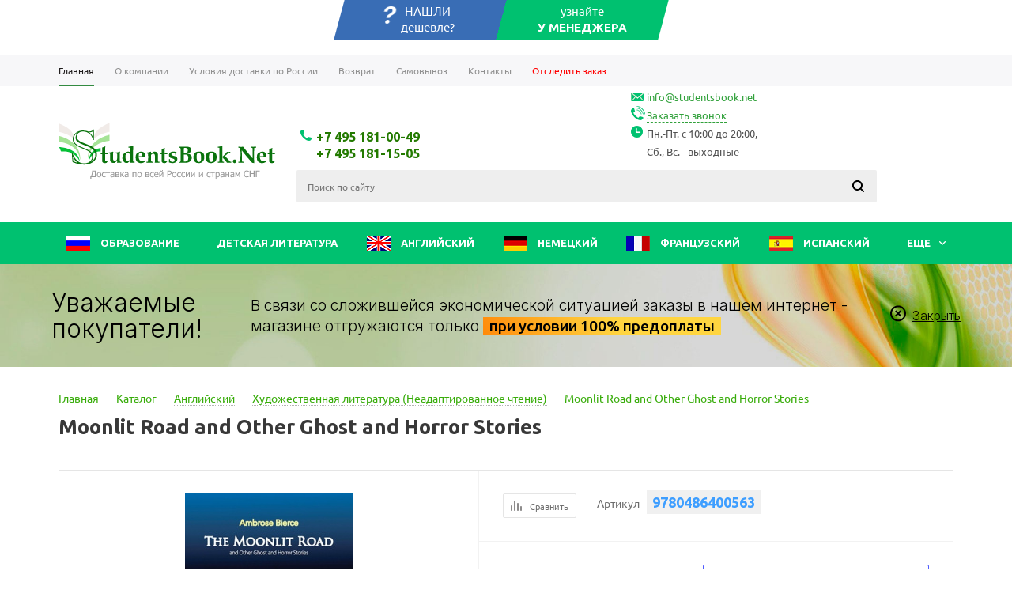

--- FILE ---
content_type: text/html; charset=UTF-8
request_url: https://studentsbook.net/catalog/angliyskiy_yazyk/khudozhestvennaya_literatura_neadaptirovannoe_chtenie/moonlit_road_and_other_ghost_and_horror_stories/
body_size: 57012
content:
<!DOCTYPE html>
<html xml:lang="ru" lang="ru" xmlns="http://www.w3.org/1999/xhtml" class=" ">
<head><link rel="canonical" href="https://studentsbook.net/catalog/angliyskiy_yazyk/khudozhestvennaya_literatura_neadaptirovannoe_chtenie/moonlit_road_and_other_ghost_and_horror_stories/" />
    <link rel="preconnect" href="https://fonts.googleapis.com">
    <link rel="preconnect" href="https://fonts.gstatic.com" crossorigin>
    <link href="https://fonts.googleapis.com/css2?family=Inter:wght@300&display=swap" rel="stylesheet">
    <meta name="facebook-domain-verification" content="u94skanmhk0o4zj3u72xf8eot7teh7" />
	<title>Moonlit Road and Other Ghost and Horror Stories - купить в интернет-магазине в Москве | Studentsbook.net - Studentsbook.net</title>
	    <meta name="viewport" content="user-scalable=no, initial-scale=1.0, maximum-scale=1.0, width=device-width">
	<meta name="HandheldFriendly" content="true" />
	<meta name="yes" content="yes" />
	<meta name="apple-mobile-web-app-status-bar-style" content="black" />
	<meta name="SKYPE_TOOLBAR" content="SKYPE_TOOLBAR_PARSER_COMPATIBLE" />


    	
                                <meta http-equiv="Content-Type" content="text/html; charset=UTF-8" />
<meta name="keywords" content="Moonlit Road and Other Ghost and Horror Stories, купить " />
<meta name="description" content="Интернет-магазин Studentsbook.net предлагает купить Moonlit Road and Other Ghost and Horror Stories. Выгодные цены! Скидки 10% при заказе сейчас! Доставка по Москве и всей России!" />

<script data-skip-moving="true">(function(w, d) {var v = w.frameCacheVars = {"CACHE_MODE":"HTMLCACHE","storageBlocks":["bxdynamic_iIjGFB"],"dynamicBlocks":{"rT19Oh":"d41d8cd98f00","options-block":"d41d8cd98f00","iIjGFB":"d41d8cd98f00","header-compare-block":"d41d8cd98f00","header-cart":"d41d8cd98f00","qepX1R":"8262a8a4e034","6zLbbW":"60593a952cc8","KSBlai":"d41d8cd98f00","area":"d41d8cd98f00","8OdJu2":"d41d8cd98f00","es4Hjc":"d41d8cd98f00","IzufVt":"14142aaf4056"},"AUTO_UPDATE":true,"AUTO_UPDATE_TTL":0,"version":2};var inv = false;if (v.AUTO_UPDATE === false){if (v.AUTO_UPDATE_TTL && v.AUTO_UPDATE_TTL > 0){var lm = Date.parse(d.lastModified);if (!isNaN(lm)){var td = new Date().getTime();if ((lm + v.AUTO_UPDATE_TTL * 1000) >= td){w.frameRequestStart = false;w.preventAutoUpdate = true;return;}inv = true;}}else{w.frameRequestStart = false;w.preventAutoUpdate = true;return;}}var r = w.XMLHttpRequest ? new XMLHttpRequest() : (w.ActiveXObject ? new w.ActiveXObject("Microsoft.XMLHTTP") : null);if (!r) { return; }w.frameRequestStart = true;var m = v.CACHE_MODE; var l = w.location; var x = new Date().getTime();var q = "?bxrand=" + x + (l.search.length > 0 ? "&" + l.search.substring(1) : "");var u = l.protocol + "//" + l.host + l.pathname + q;r.open("GET", u, true);r.setRequestHeader("BX-ACTION-TYPE", "get_dynamic");r.setRequestHeader("X-Bitrix-Composite", "get_dynamic");r.setRequestHeader("BX-CACHE-MODE", m);r.setRequestHeader("BX-CACHE-BLOCKS", v.dynamicBlocks ? JSON.stringify(v.dynamicBlocks) : "");if (inv){r.setRequestHeader("BX-INVALIDATE-CACHE", "Y");}try { r.setRequestHeader("BX-REF", d.referrer || "");} catch(e) {}if (m === "APPCACHE"){r.setRequestHeader("BX-APPCACHE-PARAMS", JSON.stringify(v.PARAMS));r.setRequestHeader("BX-APPCACHE-URL", v.PAGE_URL ? v.PAGE_URL : "");}r.onreadystatechange = function() {if (r.readyState != 4) { return; }var a = r.getResponseHeader("BX-RAND");var b = w.BX && w.BX.frameCache ? w.BX.frameCache : false;if (a != x || !((r.status >= 200 && r.status < 300) || r.status === 304 || r.status === 1223 || r.status === 0)){var f = {error:true, reason:a!=x?"bad_rand":"bad_status", url:u, xhr:r, status:r.status};if (w.BX && w.BX.ready && b){BX.ready(function() {setTimeout(function(){BX.onCustomEvent("onFrameDataRequestFail", [f]);}, 0);});}w.frameRequestFail = f;return;}if (b){b.onFrameDataReceived(r.responseText);if (!w.frameUpdateInvoked){b.update(false);}w.frameUpdateInvoked = true;}else{w.frameDataString = r.responseText;}};r.send();var p = w.performance;if (p && p.addEventListener && p.getEntries && p.setResourceTimingBufferSize){var e = 'resourcetimingbufferfull';var h = function() {if (w.BX && w.BX.frameCache && w.BX.frameCache.frameDataInserted){p.removeEventListener(e, h);}else {p.setResourceTimingBufferSize(p.getEntries().length + 50);}};p.addEventListener(e, h);}})(window, document);</script>
<script data-skip-moving="true">(function(w, d, n) {var cl = "bx-core";var ht = d.documentElement;var htc = ht ? ht.className : undefined;if (htc === undefined || htc.indexOf(cl) !== -1){return;}var ua = n.userAgent;if (/(iPad;)|(iPhone;)/i.test(ua)){cl += " bx-ios";}else if (/Windows/i.test(ua)){cl += ' bx-win';}else if (/Macintosh/i.test(ua)){cl += " bx-mac";}else if (/Linux/i.test(ua) && !/Android/i.test(ua)){cl += " bx-linux";}else if (/Android/i.test(ua)){cl += " bx-android";}cl += (/(ipad|iphone|android|mobile|touch)/i.test(ua) ? " bx-touch" : " bx-no-touch");cl += w.devicePixelRatio && w.devicePixelRatio >= 2? " bx-retina": " bx-no-retina";if (/AppleWebKit/.test(ua)){cl += " bx-chrome";}else if (/Opera/.test(ua)){cl += " bx-opera";}else if (/Firefox/.test(ua)){cl += " bx-firefox";}ht.className = htc ? htc + " " + cl : cl;})(window, document, navigator);</script>


<link href="/bitrix/js/ui/design-tokens/dist/ui.design-tokens.css?176443075126358"  rel="stylesheet" />
<link href="/bitrix/js/ui/fonts/opensans/ui.font.opensans.css?17644307512555"  rel="stylesheet" />
<link href="/bitrix/js/main/popup/dist/main.popup.bundle.css?176443075129852"  rel="stylesheet" />
<link href="/bitrix/js/main/loader/dist/loader.bundle.css?17644307512425"  rel="stylesheet" />
<link href="/bitrix/js/main/core/css/core_viewer.css?176443075061330"  rel="stylesheet" />
<link href="/bitrix/cache/css/s1/aspro_mshop/kernel_fileman/kernel_fileman_v1.css?176840199014476"  rel="stylesheet" />
<link href="/bitrix/cache/css/s1/aspro_mshop/page_e48bcee710626231b4b5240b69433111/page_e48bcee710626231b4b5240b69433111_v1.css?17684019902814"  rel="stylesheet" />
<link href="/bitrix/cache/css/s1/aspro_mshop/default_66ac8da9cf556a3983d3dc32fad82867/default_66ac8da9cf556a3983d3dc32fad82867_v1.css?17684019904182"  rel="stylesheet" />
<link href="/bitrix/cache/css/s1/aspro_mshop/default_9ea68ec8392cb65634765fe6856e1714/default_9ea68ec8392cb65634765fe6856e1714_v1.css?1768401990867"  rel="stylesheet" />
<link href="/bitrix/panel/main/popup.css?176443075522696"  rel="stylesheet" />
<link href="/bitrix/cache/css/s1/aspro_mshop/template_3225b9948df365adc4ba2ee57ad24572/template_3225b9948df365adc4ba2ee57ad24572_v1.css?1768401990800376"  data-template-style="true" rel="stylesheet" />




<script type="extension/settings" data-extension="currency.currency-core">{"region":"ru"}</script>



<link rel="shortcut icon" href="/favicon.ico" type="image/x-icon" />
<link rel="apple-touch-icon" sizes="57x57" href="/include/favicon_57.png" />
<link rel="apple-touch-icon" sizes="72x72" href="/include/favicon_72.png" />
<meta property="og:description" content="Moonlit Road and Other Ghost and Horror Stories" />
<meta property="og:image" content="https://studentsbook.net:443/upload/iblock/f7a/tyb92brgm525v6p5ign76ubil60n1rqi.jpg" />
<link rel="image_src" href="https://studentsbook.net:443/upload/iblock/f7a/tyb92brgm525v6p5ign76ubil60n1rqi.jpg"  />
<meta property="og:title" content="Moonlit Road and Other Ghost and Horror Stories - купить в интернет-магазине в Москве | Studentsbook.net - Studentsbook.net" />
<meta property="og:type" content="article" />
<meta property="og:url" content="https://studentsbook.net:443/catalog/angliyskiy_yazyk/khudozhestvennaya_literatura_neadaptirovannoe_chtenie/moonlit_road_and_other_ghost_and_horror_stories/" />
			<!--[if gte IE 9]><style>.basket_button, .button30, .icon {filter: none;}</style><![endif]-->
	<link href='https://fonts.googleapis.com/css?family=Ubuntu:400,500,700,400italic&subset=latin,cyrillic' rel='stylesheet'>
	
    <meta name="google-site-verification" content="3luURlmqqwm8LI_Tx1oFWH_Rej_E9beASVNVSp3Zjfk" />

    <!-- Yandex.Metrika counter -->
    <script data-skip-moving="true" >
        (function(m,e,t,r,i,k,a){m[i]=m[i]||function(){(m[i].a=m[i].a||[]).push(arguments)};
            m[i].l=1*new Date();k=e.createElement(t),a=e.getElementsByTagName(t)[0],k.async=1,k.src=r,a.parentNode.insertBefore(k,a)})
        (window, document, "script", "https://mc.yandex.ru/metrika/tag.js", "ym");

        ym(20255848, "init", {
            clickmap:true,
            trackLinks:true,
            accurateTrackBounce:true,
            webvisor:true,
            ecommerce:"dataLayer"
        });
    </script>
    <noscript><div><img src="https://mc.yandex.ru/watch/20255848" style="position:absolute; left:-9999px;" alt="" /></div></noscript>
    <!-- /Yandex.Metrika counter -->

	<!-- Google tag (gtag.js) -->
		        <meta name="yandex-verification" content="96a56f5440e367a2" />
        </head>

	<body class='' id="main" class="">
		<div id="panel"></div>
<link rel="stylesheet" href="/include/headerBlock/css.css?v=1.0.61">
<div class="headLine">
 <a style="display:none" href="/catalog/angliyskiy_yazyk/posobiya_dlya_podgotovki_k_ekzamenam/" target="_blank">
	<div class="skew block_1">
		<div class="blockBlue ">
 <img alt="" src="/include/headerBlock/1.png">
			<div class="textHeader">
				 БУДЬ ГОТОВ<br>
				 к экзамену!
			</div>
		</div>
		<div class="blockGreen">
			 с 1.04 по 1.06<br>
 <b>ОТ 10% ДО 25%</b>
		</div>
	</div>
 </a> <a style="display:none" href="/kupi-uchebniki-na-klass/" target="_blank">
	<div class="skew block_2">
		<div class="blockBlue ">
 <img alt="" src="/include/headerBlock/2.png">
			<div class="textHeader">
				 КУПИ УЧЕБНИКИ<br>
				 на весь класс!
			</div>
		</div>
		<div class="blockGreen">
			 с 10.06<br>
 <b>ДО 15%</b>
		</div>
	</div>
 </a> <a style="display:none" href="/aktsiya-15-na-uchebniki-pearson/" target="_blank">
	<div class="skew block_3">
		<div class="blockBlue ">
 <img alt="" src="/include/headerBlock/3.png">
			<div class="textHeader">
				 СКИДКИ PEARSON<br>
				 на все курсы!
			</div>
		</div>
		<div class="blockGreen">
			 с 5.04 по 5.06<br>
 <b>-15% на ВСЕ!</b>
		</div>
	</div>
 </a>
	<div class="skew block_4 callback_btn">
		<div class="blockBlue ">
 <img alt="" src="/include/headerBlock/4.png">
			<div class="textHeader">
				 НАШЛИ<br>
				 дешевле?
			</div>
		</div>
		<div class="blockGreen">
			 узнайте<br>
 <b>У МЕНЕДЖЕРА</b>
		</div>
	</div>
</div>
 <br>				<div id="bxdynamic_rT19Oh_start" style="display:none"></div><div id="bxdynamic_rT19Oh_end" style="display:none"></div>										<div id="bxdynamic_options-block_start" style="display:none"></div><div id="bxdynamic_options-block_end" style="display:none"></div>
																																
																					<div class="fly_tizers">
		<div class="tizers_block">
			<div id="bx_3218110189_94" class="item">
							<a class="name" href="/delivery/">
										<div class="img"><img src="/local/templates/aspro_mshop/images/svg/delivery2.svg" alt="Доставка" title="Доставка"/></div>
						<div class="title">
				Доставка			</div>
							</a>
					</div>
			<div id="bx_3218110189_95" class="item">
							<a class="name" href="/self-delivery/">
										<div class="img"><img src="/local/templates/aspro_mshop/images/svg/self-delivery2.svg" alt="Самовывоз" title="Самовывоз"/></div>
						<div class="title">
				Самовывоз			</div>
							</a>
					</div>
			<div id="bx_3218110189_97" class="item">
							<a class="name" href="/contacts/">
										<div class="img"><img src="/local/templates/aspro_mshop/images/svg/map2.svg" alt="Как к нам добраться" title="Как к нам добраться"/></div>
						<div class="title">
				Как к нам добраться			</div>
							</a>
					</div>
	</div>	</div>

		<div class="wrapper has_menu   compare-btn-Y  h_color_white m_color_colored  basket_normal head_type_5 banner_auto        ">
			<div class="header_wrap ">
				<div class="top-h-row dws_top_menu">
					<div class="wrapper_inner">
						<div class="content_menu">
                                                            	<ul class="menu">
					<li  class="current" >

				<a  href="/"><span>Главная</span></a>
			</li>
					<li  >

				<a  href="/company/"><span>О компании</span></a>
			</li>
					<li  >

				<a  href="/delivery/"><span>Условия доставки по России</span></a>
			</li>
					<li  >

				<a  href="/warranty/"><span>Возврат</span></a>
			</li>
					<li  >

				<a  href="/self-delivery/"><span>Самовывоз</span></a>
			</li>
					<li  >

				<a  href="/contacts/"><span>Контакты</span></a>
			</li>
					<li  >

				<a style='color:red;' href="/delivery/kak-otsledit-zakaz/"><span>Отследить заказ</span></a>
			</li>
			</ul>

                            						</div>
						<div class="phones">
							<span class="phone_wrap">
								<span class="icons"></span>
								<span class="phone_text">
									<a href="tel:+7 495 181-00-49" rel="nofollow">+7 495 181-00-49</a><br>
<a href="tel:+74951811505">+7 495 181-15-05</a><br>								</span>
							</span>
							<span class="order_wrap_btn">
																	<span class="callback_btn">Заказать звонок</span>
															</span>
						</div>
						<div class="h-user-block" id="personal_block">
							<div class="form_mobile_block"><div class="search_middle_block">	<div id="title-search3" class="stitle_form form_wr">
		<form action="/catalog/">
			<div class="form-control1 bg">
				<input id="title-search-input3" type="text" name="q" value="" size="40" class="text small_block" maxlength="50" autocomplete="off" placeholder="Поиск по сайту" />
				<input name="s" type="submit" value="Поиск" class="button icon" />
				<span class="close-block inline-search-hide">
					<i class="svg inline  svg-inline-svg-close" aria-hidden="true" ><svg xmlns="http://www.w3.org/2000/svg" width="16" height="16" viewBox="0 0 16 16">
  <defs>
    <style>
      .cccls-1 {
        fill: #222;
        fill-rule: evenodd;
      }
    </style>
  </defs>
  <path data-name="Rounded Rectangle 114 copy 3" class="cccls-1" d="M334.411,138l6.3,6.3a1,1,0,0,1,0,1.414,0.992,0.992,0,0,1-1.408,0l-6.3-6.306-6.3,6.306a1,1,0,0,1-1.409-1.414l6.3-6.3-6.293-6.3a1,1,0,0,1,1.409-1.414l6.3,6.3,6.3-6.3A1,1,0,0,1,340.7,131.7Z" transform="translate(-325 -130)"/>
</svg>
</i>					
				</span>
			</div>
		</form>
	</div>
<div class="search-overlay"></div>
</div></div>
							<form id="auth_params" action="/ajax/show_personal_block.php">
	<input type="hidden" name="REGISTER_URL" value="/auth/registration/" />
	<input type="hidden" name="FORGOT_PASSWORD_URL" value="/auth/forgot-password/" />
	<input type="hidden" name="PROFILE_URL" value="/personal/" />
	<input type="hidden" name="SHOW_ERRORS" value="Y" />
</form>
<div id="bxdynamic_iIjGFB_start" style="display:none"></div><div id="bxdynamic_iIjGFB_end" style="display:none"></div>						</div>
						<div class="clearfix"></div>
					</div>
				</div>
				<header id="header">
					<div class="wrapper_inner">
						<table class="middle-h-row"><tr>
														<td class="logo_wrapp">
								<div class="logo nofill_n">
									<a href="/"><img style="background: #fff" src="/upload/aspro.mshop/c6f/24a34fl642enbvevoxnf6qipyqtjwe77.svg" alt="интернет-магазин иностранной книги" title="интернет-магазин иностранной книги"></a>
									<a href="/" class="print_img"><img  style="background: #fff"  src="/upload/aspro.mshop/c6f/24a34fl642enbvevoxnf6qipyqtjwe77.svg" alt="интернет-магазин иностранной книги" title="интернет-магазин иностранной книги"></a>
								</div>
							</td>
														<td  class="center_block">
															<div class="middle_phone">
									<div class="phones">
																		<!--span class="phone_wrap added_phone t_0000073738">
											<span class="phone_text">
												<a rel="nofollow" href="tel:+74951811505">+7 495 181-15-05</a>											</span>
										</span>

										<span class="phone_wrap added_phone t_0000103664">
											<span class="phone_text">
												<a rel="nofollow" href="tel:+78126038101">+7 812 603-81-01</a><br>Санкт Петербург											</span>
										</span-->
                                        <span class="phone_wrap">
											<span class="phone_text">
												<a href="tel:+7 495 181-00-49" rel="nofollow">+7 495 181-00-49</a><br>
<a href="tel:+74951811505">+7 495 181-15-05</a><br>											</span>
										</span>

									</div>
									<div class="worktime_block" style="top:10px">
										<div class="mail_in_top">
                                            <a href="mailto:info@studentsbook.net">info@studentsbook.net</a>
										</div>
										<div class="order_wrap_btn callback_big_screen">
																							<span class="callback_btn">Заказать звонок</span>
																					</div>
										<div class="worktimeText">
                                            Пн.-Пт. с 10:00 до 20:00, <br>
Сб., Вс. - выходные										</div>
									</div>

								</div>
								<div class="search">
										<div id="title-search" class="stitle_form form_wr">
		<form action="/catalog/">
			<div class="form-control1 bg">
				<input id="title-searchs-input" type="text" name="q" value="" size="40" class="text small_block" maxlength="50" autocomplete="off" placeholder="Поиск по сайту" />
				<input name="s" type="submit" value="Поиск" class="button icon" />
				<span class="close-block inline-search-hide">
					<i class="svg inline  svg-inline-svg-close" aria-hidden="true" ><svg xmlns="http://www.w3.org/2000/svg" width="16" height="16" viewBox="0 0 16 16">
  <defs>
    <style>
      .cccls-1 {
        fill: #222;
        fill-rule: evenodd;
      }
    </style>
  </defs>
  <path data-name="Rounded Rectangle 114 copy 3" class="cccls-1" d="M334.411,138l6.3,6.3a1,1,0,0,1,0,1.414,0.992,0.992,0,0,1-1.408,0l-6.3-6.306-6.3,6.306a1,1,0,0,1-1.409-1.414l6.3-6.3-6.293-6.3a1,1,0,0,1,1.409-1.414l6.3,6.3,6.3-6.3A1,1,0,0,1,340.7,131.7Z" transform="translate(-325 -130)"/>
</svg>
</i>					
				</span>
			</div>
		</form>
	</div>
<div class="search-overlay"></div>
								</div>
							</td>
							<td class="basket_wrapp">
								<div class="select_town_block"></div>

								<div class="wrapp_all_icons">
										<div class="header-compare-block icon_block iblock" id="compare_line">
											<div id="bxdynamic_header-compare-block_start" style="display:none"></div><div id="bxdynamic_header-compare-block_end" style="display:none"></div>										</div>
										<div class="header-cart" id="basket_line">
											<div id="bxdynamic_header-cart_start" style="display:none"></div><div id="bxdynamic_header-cart_end" style="display:none"></div>										</div>
									</div>
									<div class="clearfix"></div>
							</td>
						</tr></table>
					</div>
					                                                     <div class="catalog_menu">
                                <div class="wrapper_inner">
                                    <div class="wrapper_middle_menu">
                                        
																				<ul class="menu bottom">
									<li class="menu_item_l1  first">
					<a class="" href="/catalog/obrazovanie/">
													<span><img alt="" src="/upload/resize_cache/iblock/717/30_19_2/bxo3w6hkfh9f1m2sbljk4hjopuds56qk.png" /></span>
												Образование</a>
											<div class="child submenu">
							<div class="child_wrapp">
								<div class="wrapper_whitespace">
																														<a class="" href="/catalog/obrazovanie/nachalnaya_shkola/">Начальная школа</a>
																																								<a class="" href="/catalog/obrazovanie/doshkolnoe_obuchenie/">Дошкольное обучение</a>
																																								<a class="" href="/catalog/obrazovanie/srednyaya_i_starshaya_shkola/">Средняя и старшая школа</a>
																																								<a class="" href="/catalog/obrazovanie/gotovye_domashnie_zadaniya_1/">Готовые домашние задания</a>
																																								<a class="" href="/catalog/obrazovanie/pedagogika/">Педагогика</a>
																																								<a class="" href="/catalog/obrazovanie/slovari_spravochniki_entsiklopedii/">Словари, справочники, энциклопедии</a>
																																								<a class="" href="/catalog/obrazovanie/srednie_i_vysshie_uchebnye_zavedeniya/">Средние и Высшие учебные заведения</a>
																																								<a class="" href="/catalog/obrazovanie/plakaty_1/">Плакаты</a>
																																								<a class="" href="/catalog/obrazovanie/prochee/">Прочее</a>
																																								<a class="" href="/catalog/obrazovanie/kompyutery_i_programmy/">Компьютеры и программы</a>
																																								<a class="" href="/catalog/obrazovanie/konstruktory/">Конструкторы</a>
																																								<a class="" href="/catalog/obrazovanie/programmirovanie/">Программирование</a>
																																								<a class="" href="/catalog/obrazovanie/logopediya/">Логопедия</a>
																																								<a class="" href="/catalog/obrazovanie/psikhologiya_1/">Психология</a>
																																				</div>
								<div class="action_menu_block">

																										</div>
							</div>
						</div>
									</li>
												<li class="menu_item_l1 ">
					<a class="" href="/catalog/detskaya_literatura_2/">
												Детская литература</a>
											<div class="child submenu">
							<div class="child_wrapp">
								<div class="wrapper_whitespace">
																														<a class="" href="/catalog/detskaya_literatura_2/moi_pervye_voprosy_i_otvety/">Мои первые вопросы и ответы</a>
																																								<a class="" href="/catalog/detskaya_literatura_2/veselaya_peremenka/">Веселая переменка</a>
																																								<a class="" href="/catalog/detskaya_literatura_2/vse_luchshie_stikhi/">Все лучшие стихи</a>
																																								<a class="" href="/catalog/detskaya_literatura_2/dobrye_knizhki/">Добрые книжки</a>
																																								<a class="" href="/catalog/detskaya_literatura_2/moi_lyubimye_knizhki/">Мои любимые книжки</a>
																																								<a class="" href="/catalog/detskaya_literatura_2/zhili_byli_knizhki/">Жили-были книжки</a>
																																								<a class="" href="/catalog/detskaya_literatura_2/knizhnaya_karusel/">Книжная карусель</a>
																																								<a class="" href="/catalog/detskaya_literatura_2/kollektsiya_detskoy_klassiki/">Коллекция детской классики</a>
																																								<a class="" href="/catalog/detskaya_literatura_2/detyam_o_glavnom/">Детям о Главном</a>
																																								<a class="" href="/catalog/detskaya_literatura_2/malysham_na_radost/">Малышам на радость</a>
																																								<a class="" href="/catalog/detskaya_literatura_2/biblioteka_shkolnika/">Библиотека школьника</a>
																																								<a class="" href="/catalog/detskaya_literatura_2/dnevnik_odnogo_smartfona/">Дневник одного смартфона</a>
																																								<a class="" href="/catalog/detskaya_literatura_2/malysham_obo_vsyem_khoroshem/">Малышам обо всём хорошем</a>
																																								<a class="" href="/catalog/detskaya_literatura_2/cotton_tales/">Cotton Tales</a>
																																								<a class="" href="/catalog/detskaya_literatura_2/bolshaya_detskaya_biblioteka/">Большая детская библиотека</a>
																																								<a class="" href="/catalog/detskaya_literatura_2/v_gostyakh_u_skazki/">В гостях у сказки</a>
																																								<a class="" href="/catalog/detskaya_literatura_2/velikie_skazochniki_mira/">Великие сказочники мира</a>
																																								<a class="" href="/catalog/detskaya_literatura_2/vneklassnoe_chtenie/">Внеклассное чтение</a>
																																								<a class="" href="/catalog/detskaya_literatura_2/neskuchayka/">Нескучайка</a>
																																								<a class="" href="/catalog/detskaya_literatura_2/ves_tsikl_v_odnom_tome/">Весь цикл в одном томе</a>
																																								<a class="" href="/catalog/detskaya_literatura_2/vse_istorii/">Все истории</a>
																																								<a class="" href="/catalog/detskaya_literatura_2/vse_luchshie_skazki/">Все лучшие сказки</a>
																																								<a class=" d" href="/catalog/detskaya_literatura_2/vinni_pukh_i_vse_vse_vse/" style="display:none;">Винни-Пух и все-все-все</a>
																																								<a class=" d" href="/catalog/detskaya_literatura_2/garri_potter_podarochnye_knigi/" style="display:none;">Гарри Поттер. Подарочные книги</a>
																																								<a class=" d" href="/catalog/detskaya_literatura_2/ozornaya_kompaniya/" style="display:none;">Озорная компания</a>
																																								<a class=" d" href="/catalog/detskaya_literatura_2/skazochnye_povesti/" style="display:none;">Сказочные повести</a>
																																								<a class=" d" href="/catalog/detskaya_literatura_2/puteshestvie_v_skazku/" style="display:none;">Путешествие в сказку</a>
																																								<a class=" d" href="/catalog/detskaya_literatura_2/ne_shkolnye_istorii/" style="display:none;">Не Школьные Истории</a>
																																								<a class=" d" href="/catalog/detskaya_literatura_2/skazki_podskazki/" style="display:none;">Сказки-подсказки</a>
																																								<a class=" d" href="/catalog/detskaya_literatura_2/spat_pora/" style="display:none;">Спать пора</a>
																																								<a class=" d" href="/catalog/detskaya_literatura_2/shkolnye_istorii/" style="display:none;">Школьные истории</a>
																																								<a class=" d" href="/catalog/detskaya_literatura_2/knigi_a_usachyeva/" style="display:none;">Книги А. Усачёва</a>
																																								<a class=" d" href="/catalog/detskaya_literatura_2/chemodan_istoriy/" style="display:none;">Чемодан историй</a>
																																								<a class=" d" href="/catalog/detskaya_literatura_2/gruzovik_i_pritsep/" style="display:none;">Грузовик и прицеп</a>
																																								<a class=" d" href="/catalog/detskaya_literatura_2/otkryvaem_istoriyu_1/" style="display:none;">Открываем историю</a>
																																								<a class=" d" href="/catalog/detskaya_literatura_2/chitaem_sami/" style="display:none;">Читаем сами</a>
																																								<a class=" d" href="/catalog/detskaya_literatura_2/knigi_tatyany_mastryukovoy/" style="display:none;">Книги Татьяны Мастрюковой</a>
																																								<a class=" d" href="/catalog/detskaya_literatura_2/kotoboy/" style="display:none;">Котобой</a>
																																								<a class=" d" href="/catalog/detskaya_literatura_2/lyubimye_detskie_pisateli/" style="display:none;">Любимые детские писатели</a>
																																								<a class=" d" href="/catalog/detskaya_literatura_2/zertsaliya/" style="display:none;">Зерцалия</a>
																																								<a class=" d" href="/catalog/detskaya_literatura_2/karandash_i_samodelkin/" style="display:none;">Карандаш и Самоделкин</a>
																																								<a class=" d" href="/catalog/detskaya_literatura_2/esli_dat_myshonku_pechenku/" style="display:none;">Если дать мышонку печеньку</a>
																																								<a class=" d" href="/catalog/detskaya_literatura_2/knigi_dzh_darrella/" style="display:none;">Книги Дж. Даррелла</a>
																																								<a class=" d" href="/catalog/detskaya_literatura_2/knigi_sovremennykh_zarubezhnykh_pisateley/" style="display:none;">Книги современных зарубежных писателей</a>
																																								<a class=" d" href="/catalog/detskaya_literatura_2/zhizn_zamechatelnykh_detey/" style="display:none;">Жизнь замечательных детей</a>
																																								<a class=" d" href="/catalog/detskaya_literatura_2/pandemonium/" style="display:none;">Пандемониум</a>
																																								<a class=" d" href="/catalog/detskaya_literatura_2/lunastry/" style="display:none;">Лунастры</a>
																																								<a class=" d" href="/catalog/detskaya_literatura_2/novaya_detskaya_kniga/" style="display:none;">Новая детская книга</a>
																																								<a class=" d" href="/catalog/detskaya_literatura_2/samye_lyubimye_knizhki/" style="display:none;">Самые любимые книжки</a>
																																								<a class=" d" href="/catalog/detskaya_literatura_2/kolizion/" style="display:none;">Колизион</a>
																																								<a class=" d" href="/catalog/detskaya_literatura_2/ladnyy_mir/" style="display:none;">Ладный мир</a>
																																								<a class=" d" href="/catalog/detskaya_literatura_2/lizelotta/" style="display:none;">Лизелотта</a>
																																								<a class=" d" href="/catalog/detskaya_literatura_2/lisenok_kodi/" style="display:none;">Лисенок Коди</a>
																																								<a class=" d" href="/catalog/detskaya_literatura_2/chasodei/" style="display:none;">Часодеи</a>
																																								<a class=" d" href="/catalog/detskaya_literatura_2/meri_poppins/" style="display:none;">Мэри Поппинс</a>
																																								<a class=" d" href="/catalog/detskaya_literatura_2/mumi_trolli_dlya_malyshey/" style="display:none;">Муми-тролли для малышей</a>
																																								<a class=" d" href="/catalog/detskaya_literatura_2/myshonok_tim/" style="display:none;">Мышонок Тим</a>
																																								<a class=" d" href="/catalog/detskaya_literatura_2/priklyucheniya_funtika/" style="display:none;">Приключения Фунтика</a>
																																								<a class=" d" href="/catalog/detskaya_literatura_2/novyy_god/" style="display:none;">Новый год</a>
																																								<a class=" d" href="/catalog/detskaya_literatura_2/sborniki/" style="display:none;">Сборники</a>
																																								<a class=" d" href="/catalog/detskaya_literatura_2/novogodnie_knizhki_dlya_samykh_malenkikh/" style="display:none;">Новогодние книжки для самых маленьких</a>
																																								<a class=" d" href="/catalog/detskaya_literatura_2/noydy/" style="display:none;">Нойды</a>
																																								<a class=" d" href="/catalog/detskaya_literatura_2/chitayu_legko/" style="display:none;">Читаю легко</a>
																																								<a class=" d" href="/catalog/detskaya_literatura_2/eragon/" style="display:none;">Эрагон</a>
																																								<a class=" d" href="/catalog/detskaya_literatura_2/otrazheniya_retellingi/" style="display:none;">Отражения. Ретеллинги</a>
																																								<a class=" d" href="/catalog/detskaya_literatura_2/skazki_lesnogo_gorodka/" style="display:none;">Сказки лесного городка</a>
																																								<a class=" d" href="/catalog/detskaya_literatura_2/chitaem_malysham/" style="display:none;">Читаем малышам</a>
																																								<a class=" d" href="/catalog/detskaya_literatura_2/ochen_poleznye_sovety_i_istorii/" style="display:none;">Очень полезные советы и истории</a>
																																								<a class=" d" href="/catalog/detskaya_literatura_2/paolini/" style="display:none;">Паолини</a>
																																								<a class=" d" href="/catalog/detskaya_literatura_2/polosatyy_slon/" style="display:none;">Полосатый слон</a>
																																								<a class=" d" href="/catalog/detskaya_literatura_2/potomok/" style="display:none;">Потомокъ</a>
																																								<a class=" d" href="/catalog/detskaya_literatura_2/skazki_russkogo_lesa/" style="display:none;">Сказки Русского Леса</a>
																																						<!--noindex-->
										<a class="see_more" rel="nofollow" href="javascript:;">... Показать все</a>
										<!--/noindex-->
																	</div>
								<div class="action_menu_block">

																										</div>
							</div>
						</div>
									</li>
												<li class="menu_item_l1 ">
					<a class="" href="/catalog/angliyskiy_yazyk/">
													<span><img alt="" src="/upload/resize_cache/iblock/4a6/30_19_2/4a645daba62d7f0bfe7da2f752a00be4.png" /></span>
												Английский</a>
											<div class="child submenu">
							<div class="child_wrapp">
								<div class="wrapper_whitespace">
																														<a class="" href="/catalog/angliyskiy_yazyk/uchebniki/">Учебники</a>
																																								<a class="" href="/catalog/angliyskiy_yazyk/posobiya_dlya_podgotovki_k_ekzamenam/">Пособия для подготовки к экзаменам</a>
																																								<a class="" href="/catalog/angliyskiy_yazyk/gotovye_domashnie_zadaniya/">Готовые домашние задания</a>
																																								<a class="" href="/catalog/angliyskiy_yazyk/knigi_dlya_chteniya/">Книги для чтения</a>
																																								<a class="" href="/catalog/angliyskiy_yazyk/samouchiteli/">Самоучители</a>
																																								<a class="" href="/catalog/angliyskiy_yazyk/slovari/">Словари</a>
																																								<a class="" href="/catalog/angliyskiy_yazyk/detskie_knigi_na_angliyskom_yazyke/">Детские книги на английском языке</a>
																																								<a class="" href="/catalog/angliyskiy_yazyk/topics_topiki/">Topics (Топики)</a>
																																								<a class=" current" href="/catalog/angliyskiy_yazyk/khudozhestvennaya_literatura_neadaptirovannoe_chtenie/">Художественная литература (Неадаптированное чтение)</a>
																																								<a class="" href="/catalog/angliyskiy_yazyk/grammatika/">Грамматика</a>
																																								<a class="" href="/catalog/angliyskiy_yazyk/akademicheskiy_angliyskiy/">Академический английский</a>
																																								<a class="" href="/catalog/angliyskiy_yazyk/video/">Видео</a>
																																								<a class="" href="/catalog/angliyskiy_yazyk/lingvostranovedenie/">Лингвострановедение</a>
																																								<a class="" href="/catalog/angliyskiy_yazyk/professionalnyy_angliyskiy/">Профессиональный английский</a>
																																								<a class="" href="/catalog/angliyskiy_yazyk/resursnye_materialy_dlya_prepodavateley/">Ресурсные материалы для преподавателей</a>
																																								<a class="" href="/catalog/angliyskiy_yazyk/dopolnitelnye_materialy_dlya_fotokopirovaniya/">Дополнительные материалы для фотокопирования</a>
																																								<a class="" href="/catalog/angliyskiy_yazyk/obuchenie_v_igrovoy_forme/">Обучение в игровой форме</a>
																																								<a class="" href="/catalog/angliyskiy_yazyk/skills_navyki/">SKILLS (Навыки)</a>
																																								<a class="" href="/catalog/angliyskiy_yazyk/podarochnye_albomy_na_angliyskom_yazyke/">Подарочные альбомы на английском языке</a>
																																				</div>
								<div class="action_menu_block">

																										</div>
							</div>
						</div>
									</li>
												<li class="menu_item_l1 ">
					<a class="" href="/catalog/nemetskiy_yazyk/">
													<span><img alt="" src="/upload/resize_cache/iblock/b2f/30_19_2/b2f96d5084a5624fd49a7632dcf96703.png" /></span>
												Немецкий</a>
											<div class="child submenu">
							<div class="child_wrapp">
								<div class="wrapper_whitespace">
																														<a class="" href="/catalog/nemetskiy_yazyk/uchebniki_4/">Учебники</a>
																																								<a class="" href="/catalog/nemetskiy_yazyk/resursnye_materialy_dlya_prepodavateley/">Ресурсные материалы для преподавателей</a>
																																								<a class="" href="/catalog/nemetskiy_yazyk/gotovye_domashnie_zadaniya/">Готовые домашние задания</a>
																																								<a class="" href="/catalog/nemetskiy_yazyk/skills_navyki/">SKILLS (Навыки)</a>
																																								<a class="" href="/catalog/nemetskiy_yazyk/grammatika/">Грамматика</a>
																																								<a class="" href="/catalog/nemetskiy_yazyk/knigi_dlya_chteniya/">Книги для чтения</a>
																																								<a class="" href="/catalog/nemetskiy_yazyk/lingvostranovedenie/">Лингвострановедение</a>
																																								<a class="" href="/catalog/nemetskiy_yazyk/posobiya_dlya_podgotovki_k_ekzamenam/">Пособия для подготовки к экзаменам</a>
																																								<a class="" href="/catalog/nemetskiy_yazyk/professionalnyy_nemetskiy/">Профессиональный немецкий</a>
																																								<a class="" href="/catalog/nemetskiy_yazyk/samouchiteli/">Самоучители</a>
																																								<a class="" href="/catalog/nemetskiy_yazyk/slovari/">Словари</a>
																																								<a class="" href="/catalog/nemetskiy_yazyk/khudozhestvennaya_literatura_neadaptirovannoe_chtenie/">Художественная литература (Неадаптированное чтение)</a>
																																								<a class="" href="/catalog/nemetskiy_yazyk/obuchenie_v_igrovoy_forme/">Обучение в игровой форме</a>
																																								<a class="" href="/catalog/nemetskiy_yazyk/detskaya_literatura/">Детская литература</a>
																																				</div>
								<div class="action_menu_block">

																										</div>
							</div>
						</div>
									</li>
												<li class="menu_item_l1 ">
					<a class="" href="/catalog/frantsuzskiy_yazyk/">
													<span><img alt="" src="/upload/resize_cache/iblock/ef1/30_19_2/ef17852e11b7f2f6d2c99b9e57eca491.gif" /></span>
												Французский</a>
											<div class="child submenu">
							<div class="child_wrapp">
								<div class="wrapper_whitespace">
																														<a class="" href="/catalog/frantsuzskiy_yazyk/uchebniki/">Учебники</a>
																																								<a class="" href="/catalog/frantsuzskiy_yazyk/knigi_dlya_chteniya/">Книги для чтения</a>
																																								<a class="" href="/catalog/frantsuzskiy_yazyk/samouchiteli/">Самоучители</a>
																																								<a class="" href="/catalog/frantsuzskiy_yazyk/khudozhestvennaya_literatura_neadaptirovannoe_chtenie/">Художественная литература (Неадаптированное чтение)</a>
																																								<a class="" href="/catalog/frantsuzskiy_yazyk/slovari/">Словари</a>
																																								<a class="" href="/catalog/frantsuzskiy_yazyk/video/">Видео</a>
																																								<a class="" href="/catalog/frantsuzskiy_yazyk/grammatika/">Грамматика</a>
																																								<a class="" href="/catalog/frantsuzskiy_yazyk/lingvostranovedenie/">Лингвострановедение</a>
																																								<a class="" href="/catalog/frantsuzskiy_yazyk/posobiya_dlya_podgotovki_k_ekzamenam/">Пособия для подготовки к экзаменам</a>
																																								<a class="" href="/catalog/frantsuzskiy_yazyk/frantsuzskiy_dlya_professionalov/">Французский для профессионалов</a>
																																								<a class="" href="/catalog/frantsuzskiy_yazyk/resursnye_materialy_dlya_prepodavateley/">Ресурсные материалы для преподавателей</a>
																																								<a class="" href="/catalog/frantsuzskiy_yazyk/obuchenie_v_igrovoy_forme_3/">Обучение в игровой форме</a>
																																				</div>
								<div class="action_menu_block">

																										</div>
							</div>
						</div>
									</li>
												<li class="menu_item_l1 ">
					<a class="" href="/catalog/ispanskiy_yazyk/">
													<span><img alt="" src="/upload/resize_cache/iblock/b09/30_19_2/b098807e58b40fee888d3d819331b341.png" /></span>
												Испанский</a>
											<div class="child submenu">
							<div class="child_wrapp">
								<div class="wrapper_whitespace">
																														<a class="" href="/catalog/ispanskiy_yazyk/uchebniki/">Учебники</a>
																																								<a class="" href="/catalog/ispanskiy_yazyk/grammatika/">Грамматика</a>
																																								<a class="" href="/catalog/ispanskiy_yazyk/knigi_dlya_chteniya/">Книги для чтения</a>
																																								<a class="" href="/catalog/ispanskiy_yazyk/posobiya_dlya_podgotovki_k_ekzamenam/">Пособия для подготовки к экзаменам</a>
																																								<a class="" href="/catalog/ispanskiy_yazyk/samouchiteli/">Самоучители</a>
																																								<a class="" href="/catalog/ispanskiy_yazyk/slovari/">Словари</a>
																																								<a class="" href="/catalog/ispanskiy_yazyk/khudozhestvennaya_literatura_neadaptirovannoe_chtenie/">Художественная литература (Неадаптированное чтение)</a>
																																								<a class="" href="/catalog/ispanskiy_yazyk/video/">Видео</a>
																																								<a class="" href="/catalog/ispanskiy_yazyk/professionalnyy_ispanskiy/">Профессиональный испанский</a>
																																								<a class="" href="/catalog/ispanskiy_yazyk/lingvostranovedenie/">Лингвострановедение</a>
																																								<a class="" href="/catalog/ispanskiy_yazyk/resursnye_materialy_dlya_prepodavateley/">Ресурсные материалы для преподавателей</a>
																																								<a class="" href="/catalog/ispanskiy_yazyk/obuchenie_v_igrovoy_forme/">Обучение в игровой форме</a>
																																								<a class="" href="/catalog/ispanskiy_yazyk/dopolnitelnye_materialy_dlya_fotokopirovaniya_1/">Дополнительные материалы для фотокопирования</a>
																																								<a class="" href="/catalog/ispanskiy_yazyk/detskaya_literatura_1/">Детская литература</a>
																																				</div>
								<div class="action_menu_block">

																										</div>
							</div>
						</div>
									</li>
												<li class="menu_item_l1 ">
					<a class="" href="/catalog/italyanskiy_yazyk/">
													<span><img alt="" src="/upload/resize_cache/iblock/eb4/30_19_2/eb440c0fb658261c875e2fbf2a637ea6.png" /></span>
												Итальянский</a>
											<div class="child submenu">
							<div class="child_wrapp">
								<div class="wrapper_whitespace">
																														<a class="" href="/catalog/italyanskiy_yazyk/skills_navyki/">SKILLS (Навыки)</a>
																																								<a class="" href="/catalog/italyanskiy_yazyk/video/">Видео</a>
																																								<a class="" href="/catalog/italyanskiy_yazyk/grammatika/">Грамматика</a>
																																								<a class="" href="/catalog/italyanskiy_yazyk/knigi_dlya_chteniya/">Книги для чтения</a>
																																								<a class="" href="/catalog/italyanskiy_yazyk/lingvostranovedenie/">Лингвострановедение</a>
																																								<a class="" href="/catalog/italyanskiy_yazyk/posobiya_dlya_podgotovki_k_ekzamenam/">Пособия для подготовки к экзаменам</a>
																																								<a class="" href="/catalog/italyanskiy_yazyk/professionalnyy_italyanskiy/">Профессиональный итальянский</a>
																																								<a class="" href="/catalog/italyanskiy_yazyk/resursnye_materialy_dlya_prepodavateley/">Ресурсные материалы для преподавателей</a>
																																								<a class="" href="/catalog/italyanskiy_yazyk/samouchiteli/">Самоучители</a>
																																								<a class="" href="/catalog/italyanskiy_yazyk/slovari/">Словари</a>
																																								<a class="" href="/catalog/italyanskiy_yazyk/khudozhestvennaya_literatura_neadaptirovannoe_chtenie/">Художественная литература (Неадаптированное чтение)</a>
																																								<a class="" href="/catalog/italyanskiy_yazyk/uchebniki/">Учебники</a>
																																								<a class="" href="/catalog/italyanskiy_yazyk/obuchenie_v_igrovoy_forme_2/">Обучение в игровой форме</a>
																																								<a class="" href="/catalog/italyanskiy_yazyk/preparazione_al_celi/">Preparazione al CELI</a>
																																				</div>
								<div class="action_menu_block">

																										</div>
							</div>
						</div>
									</li>
												<li class="menu_item_l1 ">
					<a class="" href="/catalog/kitayskiy_yazyk/">
													<span><img alt="" src="/upload/resize_cache/iblock/8c2/30_19_2/8c264d0ad0a746165dc8c5f86f667db2.png" /></span>
												Китайский</a>
											<div class="child submenu">
							<div class="child_wrapp">
								<div class="wrapper_whitespace">
																														<a class="" href="/catalog/kitayskiy_yazyk/samouchiteli/">Самоучители</a>
																																								<a class="" href="/catalog/kitayskiy_yazyk/uchebniki/">Учебники</a>
																																								<a class="" href="/catalog/kitayskiy_yazyk/slovari/">Словари</a>
																																								<a class="" href="/catalog/kitayskiy_yazyk/grammatika/">Грамматика</a>
																																								<a class="" href="/catalog/kitayskiy_yazyk/knigi_dlya_chteniya/">Книги для чтения</a>
																																								<a class="" href="/catalog/kitayskiy_yazyk/kitayskiy_dlya_professionalov/">Китайский для профессионалов</a>
																																								<a class="" href="/catalog/kitayskiy_yazyk/posobiya_dlya_podgotovki_k_ekzamenam/">Пособия для подготовки к экзаменам</a>
																																								<a class="" href="/catalog/kitayskiy_yazyk/video/">Видео</a>
																																								<a class="" href="/catalog/kitayskiy_yazyk/yazykovye_navyki_skills/">Языковые навыки (SKILLS)</a>
																																								<a class="" href="/catalog/kitayskiy_yazyk/obuchenie_v_igrovoy_forme_1/">Обучение в игровой форме</a>
																																								<a class="" href="/catalog/kitayskiy_yazyk/resursnye_materialy_dlya_prepodavateley_1/">Ресурсные материалы для преподавателей</a>
																																				</div>
								<div class="action_menu_block">

																										</div>
							</div>
						</div>
									</li>
												<li class="menu_item_l1 ">
					<a class="" href="/catalog/drugie_yazyki/">
													<span><img alt="" src="/upload/resize_cache/iblock/1b5/30_19_2/1b567ab57730eff9d1b42726bca8db3c.png" /></span>
												Другие языки</a>
											<div class="child submenu">
							<div class="child_wrapp">
								<div class="wrapper_whitespace">
																														<a class="" href="/catalog/drugie_yazyki/knigi_dlya_chteniya_3/">Книги для чтения</a>
																																								<a class="" href="/catalog/drugie_yazyki/slovari_3/">Словари</a>
																																								<a class="" href="/catalog/drugie_yazyki/uchebniki_3/">Учебники</a>
																																								<a class="" href="/catalog/drugie_yazyki/khudozhestvennaya_literatura_neadaptirovannoe_chtenie_1/">Художественная литература (Неадаптированное чтение)</a>
																																				</div>
								<div class="action_menu_block">

																										</div>
							</div>
						</div>
									</li>
												<li class="menu_item_l1 ">
					<a class="" href="/catalog/putevoditeli/">
													<span><img alt="" src="/upload/resize_cache/iblock/bfd/30_19_2/bfd5da2389bf70b4a4e8881481bdc114.png" /></span>
												Путеводители</a>
											<div class="child submenu">
							<div class="child_wrapp">
								<div class="wrapper_whitespace">
																														<a class="" href="/catalog/putevoditeli/lonely_planet/">Lonely Planet</a>
																																				</div>
								<div class="action_menu_block">

																										</div>
							</div>
						</div>
									</li>
												<li class="menu_item_l1 ">
					<a class="" href="/catalog/razgovorniki/">
													<span><img alt="" src="/upload/resize_cache/iblock/884/30_19_2/884552e75e578fb9ac975629b92f4dba.png" /></span>
												Разговорники</a>
									</li>
												<li class="menu_item_l1 ">
					<a class="" href="/catalog/arabskiy/">
													<span><img alt="" src="/upload/resize_cache/iblock/7e3/30_19_2/7e3dbae0a13bf71fee6d1005b8ad3a97.jpg" /></span>
												Арабский</a>
									</li>
												<li class="menu_item_l1 ">
					<a class="" href="/catalog/koreyskiy/">
													<span><img alt="" src="/upload/resize_cache/iblock/b69/30_19_2/b69ed12e4e63bbd7d317e368e9629402.jpg" /></span>
												Корейский</a>
											<div class="child submenu">
							<div class="child_wrapp">
								<div class="wrapper_whitespace">
																														<a class="" href="/catalog/koreyskiy/knigi_dlya_chteniya_1/">Книги для чтения</a>
																																								<a class="" href="/catalog/koreyskiy/slovari_1/">Словари</a>
																																								<a class="" href="/catalog/koreyskiy/uchebniki_1/">Учебники</a>
																																				</div>
								<div class="action_menu_block">

																										</div>
							</div>
						</div>
									</li>
												<li class="menu_item_l1 ">
					<a class="" href="/catalog/dosug_dom_dacha_byt/">
												Досуг .Дом / Дача / Быт</a>
									</li>
												<li class="menu_item_l1 ">
					<a class="" href="/catalog/zapisnye_knizhki_i_bloknoty/">
												Записные книжки и блокноты</a>
									</li>
												<li class="menu_item_l1 ">
					<a class="" href="/catalog/yaponskiy/">
													<span><img alt="" src="/upload/resize_cache/iblock/d6c/30_19_2/d6c4923bbb5ab167e283cb1c925d41ae.jpg" /></span>
												Японский</a>
											<div class="child submenu">
							<div class="child_wrapp">
								<div class="wrapper_whitespace">
																														<a class="" href="/catalog/yaponskiy/knigi_dlya_chteniya_2/">Книги для чтения</a>
																																								<a class="" href="/catalog/yaponskiy/slovari_2/">Словари</a>
																																								<a class="" href="/catalog/yaponskiy/uchebniki_2/">Учебники</a>
																																				</div>
								<div class="action_menu_block">

																										</div>
							</div>
						</div>
									</li>
												<li class="menu_item_l1 ">
					<a class="" href="/catalog/tovary_dlya_tvorchestva/">
												Товары для творчества</a>
											<div class="child submenu">
							<div class="child_wrapp">
								<div class="wrapper_whitespace">
																														<a class="" href="/catalog/tovary_dlya_tvorchestva/almaznaya_mozaika/">Алмазная мозаика</a>
																																								<a class="" href="/catalog/tovary_dlya_tvorchestva/novyy_god_1/">Новый год</a>
																																								<a class="" href="/catalog/tovary_dlya_tvorchestva/kraski_pastel_melki_kisti_kholsty/">Краски, пастель, мелки, кисти, холсты</a>
																																								<a class="" href="/catalog/tovary_dlya_tvorchestva/kartina_po_nomeram/">Картина по номерам</a>
																																				</div>
								<div class="action_menu_block">

																										</div>
							</div>
						</div>
									</li>
												<li class="menu_item_l1 ">
					<a class="" href="/catalog/kantselyarskie_tovary/">
												Канцелярские товары</a>
											<div class="child submenu">
							<div class="child_wrapp">
								<div class="wrapper_whitespace">
																														<a class="" href="/catalog/kantselyarskie_tovary/albomy_dlya_risovaniya_markerbuki_papki_dlya_akvareli_chercheniya/">Альбомы для рисования, маркербуки, папки для акварели, черчения</a>
																																								<a class="" href="/catalog/kantselyarskie_tovary/karandashi/">Карандаши</a>
																																								<a class="" href="/catalog/kantselyarskie_tovary/oblozhki_dlya_knig_dnevnikov_i_tetradey/">Обложки для книг, дневников и тетрадей</a>
																																								<a class="" href="/catalog/kantselyarskie_tovary/penaly/">Пеналы</a>
																																								<a class="" href="/catalog/kantselyarskie_tovary/nozhnitsy/">Ножницы</a>
																																								<a class="" href="/catalog/kantselyarskie_tovary/papki_dlya_shkoly/">Папки для школы</a>
																																								<a class="" href="/catalog/kantselyarskie_tovary/materialy_dlya_tvorchestva_tsvetnaya_bumaga_karton/">Материалы для творчества (цветная бумага, картон)</a>
																																								<a class="" href="/catalog/kantselyarskie_tovary/tetradi/">Тетради</a>
																																								<a class="" href="/catalog/kantselyarskie_tovary/flomastery_sketchmarkery/">Фломастеры, скетчмаркеры</a>
																																								<a class="" href="/catalog/kantselyarskie_tovary/dnevniki_shkolnye/">Дневники школьные</a>
																																								<a class="" href="/catalog/kantselyarskie_tovary/ruchki/">Ручки</a>
																																								<a class="" href="/catalog/kantselyarskie_tovary/lastiki_tochilki/">Ластики, точилки</a>
																																				</div>
								<div class="action_menu_block">

																										</div>
							</div>
						</div>
									</li>
												<li class="menu_item_l1 ">
					<a class="" href="/catalog/khudozhestvennaya_literatura/">
												Художественная литература</a>
											<div class="child submenu">
							<div class="child_wrapp">
								<div class="wrapper_whitespace">
																														<a class="" href="/catalog/khudozhestvennaya_literatura/klassicheskaya_literatura/">Классическая литература</a>
																																								<a class="" href="/catalog/khudozhestvennaya_literatura/poeziya/">Поэзия</a>
																																				</div>
								<div class="action_menu_block">

																										</div>
							</div>
						</div>
									</li>
												<li class="menu_item_l1 ">
					<a class="" href="/catalog/ryukzaki_rantsy_sumki/">
												Рюкзаки, ранцы, сумки</a>
									</li>
												<li class="menu_item_l1 ">
					<a class="" href="/catalog/ofisnaya_produktsiya/">
												Офисная продукция</a>
											<div class="child submenu">
							<div class="child_wrapp">
								<div class="wrapper_whitespace">
																														<a class="" href="/catalog/ofisnaya_produktsiya/ezhednevniki_planingi/">Ежедневники, планинги</a>
																																								<a class="" href="/catalog/ofisnaya_produktsiya/papki_dlya_dokumentov/">Папки для документов</a>
																																				</div>
								<div class="action_menu_block">

																										</div>
							</div>
						</div>
									</li>
							<li class="more menu_item_l1">
			<a>Еще<i></i></a>
			<div class="child cat_menu">
				<div class="child_wrapp">
									</div>
			</div>
		</li>
		<li class="stretch"></li>
	</ul>
										                                    </div>
                                </div>
                            </div>
                        									</header>
			</div>
<div class="middle">
        <main class="main_payed_required">
            <div class="banner">
                <div class="banner_pay__content">
                    <div class="banner_pay__title">Уважаемые покупатели!</div>
                    <div class="banner_pay__text">В связи со сложившейся экономической ситуацией заказы в нашем интернет - магазине отгружаются только <span>при условии 100% предоплаты</span></div>
                    <div class="banner_pay__btn">
                        <div class="banner_pay__btn-close main_payed_required_close">
                            <img src="/images/banner_pay/close.svg" alt="close">
                        </div>
                        <div class="banner_pay__btn-text main_payed_required_close">Закрыть</div>
                    </div>
                </div>
            </div>
        </main>
</div>
<div style="clear:both; "></div>
    	<!--script>
 document.addEventListener("DOMContentLoaded", function() {
  var element = document.querySelector(".col-lg-12.bx-filter-parameters-box.bx-active");
  element.classList.remove("bx-active");
});

</script-->
														<div class="wrapper_inner">
					<section class="middle">
						<div class="container">
							<div id="navigation"><div class="breadcrumbs" itemscope="" itemtype="http://schema.org/BreadcrumbList"><div class="bx-breadcrumb-item" id="bx_breadcrumb_0" itemprop="itemListElement" itemscope itemtype="http://schema.org/ListItem"><a href="/" title="Главная" itemprop="item"><span itemprop="name">Главная</span><meta itemprop="position" content="1"></a></div><span class="separator">-</span><div class="bx-breadcrumb-item" id="bx_breadcrumb_1" itemprop="itemListElement" itemscope itemtype="http://schema.org/ListItem"><a href="/catalog/" title="Каталог" itemprop="item"><span itemprop="name">Каталог</span><meta itemprop="position" content="2"></a></div><span class="separator">-</span><div class="bx-breadcrumb-item drop" id="bx_breadcrumb_2" itemprop="itemListElement" itemscope itemtype="http://schema.org/ListItem"><a class="number" href="/catalog/angliyskiy_yazyk/" itemprop="item"><span itemprop="name">Английский</span><b class="space"></b><span class="separator"></span><meta itemprop="position" content="3"></a><div class="dropdown_wrapp"><div class="dropdown"><a href="/catalog/obrazovanie/">Образование</a><a href="/catalog/detskaya_literatura_2/">Детская литература</a><a href="/catalog/angliyskiy_yazyk/">Английский</a><a href="/catalog/nemetskiy_yazyk/">Немецкий</a><a href="/catalog/frantsuzskiy_yazyk/">Французский</a><a href="/catalog/ispanskiy_yazyk/">Испанский</a><a href="/catalog/italyanskiy_yazyk/">Итальянский</a><a href="/catalog/kitayskiy_yazyk/">Китайский</a><a href="/catalog/drugie_yazyki/">Другие языки</a><a href="/catalog/putevoditeli/">Путеводители</a><a href="/catalog/razgovorniki/">Разговорники</a><a href="/catalog/arabskiy/">Арабский</a><a href="/catalog/koreyskiy/">Корейский</a><a href="/catalog/dosug_dom_dacha_byt/">Досуг .Дом / Дача / Быт</a><a href="/catalog/zapisnye_knizhki_i_bloknoty/">Записные книжки и блокноты</a><a href="/catalog/yaponskiy/">Японский</a><a href="/catalog/tovary_dlya_tvorchestva/">Товары для творчества</a><a href="/catalog/kantselyarskie_tovary/">Канцелярские товары</a><a href="/catalog/khudozhestvennaya_literatura/">Художественная литература</a><a href="/catalog/ryukzaki_rantsy_sumki/">Рюкзаки, ранцы, сумки</a><a href="/catalog/ofisnaya_produktsiya/">Офисная продукция</a></div></div></div><span class="separator">-</span><div class="bx-breadcrumb-item drop" id="bx_breadcrumb_3" itemprop="itemListElement" itemscope itemtype="http://schema.org/ListItem"><a class="number" href="/catalog/angliyskiy_yazyk/khudozhestvennaya_literatura_neadaptirovannoe_chtenie/" itemprop="item"><span itemprop="name">Художественная литература (Неадаптированное чтение)</span><b class="space"></b><span class="separator"></span><meta itemprop="position" content="4"></a><div class="dropdown_wrapp"><div class="dropdown"><a href="/catalog/angliyskiy_yazyk/uchebniki/">Учебники</a><a href="/catalog/angliyskiy_yazyk/posobiya_dlya_podgotovki_k_ekzamenam/">Пособия для подготовки к экзаменам</a><a href="/catalog/angliyskiy_yazyk/gotovye_domashnie_zadaniya/">Готовые домашние задания</a><a href="/catalog/angliyskiy_yazyk/slovari/">Словари</a><a href="/catalog/angliyskiy_yazyk/knigi_dlya_chteniya/">Книги для чтения</a><a href="/catalog/angliyskiy_yazyk/samouchiteli/">Самоучители</a><a href="/catalog/angliyskiy_yazyk/detskie_knigi_na_angliyskom_yazyke/">Детские книги на английском языке</a><a href="/catalog/angliyskiy_yazyk/topics_topiki/">Topics (Топики)</a><a href="/catalog/angliyskiy_yazyk/grammatika/">Грамматика</a><a href="/catalog/angliyskiy_yazyk/lingvostranovedenie/">Лингвострановедение</a><a href="/catalog/angliyskiy_yazyk/professionalnyy_angliyskiy/">Профессиональный английский</a><a href="/catalog/angliyskiy_yazyk/video/">Видео</a><a href="/catalog/angliyskiy_yazyk/akademicheskiy_angliyskiy/">Академический английский</a><a href="/catalog/angliyskiy_yazyk/resursnye_materialy_dlya_prepodavateley/">Ресурсные материалы для преподавателей</a><a href="/catalog/angliyskiy_yazyk/dopolnitelnye_materialy_dlya_fotokopirovaniya/">Дополнительные материалы для фотокопирования</a><a href="/catalog/angliyskiy_yazyk/obuchenie_v_igrovoy_forme/">Обучение в игровой форме</a><a href="/catalog/angliyskiy_yazyk/skills_navyki/">SKILLS (Навыки)</a><a href="/catalog/angliyskiy_yazyk/podarochnye_albomy_na_angliyskom_yazyke/">Подарочные альбомы на английском языке</a></div></div></div><span class="separator">-</span><span class=""><span>Moonlit Road and Other Ghost and Horror Stories</span></span><span class="" itemprop="itemListElement" itemscope itemtype="http://schema.org/ListItem">
			
				<span itemprop="name" content="Moonlit Road and Other Ghost and Horror Stories"></span>
				<meta itemprop="position" content="5">
				<a class="number" href="/catalog/angliyskiy_yazyk/khudozhestvennaya_literatura_neadaptirovannoe_chtenie/moonlit_road_and_other_ghost_and_horror_stories/index.php" itemprop="item"></a>
			</span></div>														</div>			<!--title_content-->
			<h1>Moonlit Road and Other Ghost and Horror Stories</h1>
			<!--end-title_content-->
																		<div id="content">
																						

	<div class="catalog_detail"  itemscope itemtype="http://schema.org/Product">
	<div class="basket_props_block" id="bx_basket_div_225366" style="display: none;">
	</div>
<meta itemprop="name" content="Moonlit Road and Other Ghost and Horror Stories" />
<meta itemprop="category" content="Английский/Художественная литература (Неадаптированное чтение)" />
<meta itemprop="description" content="Moonlit Road and Other Ghost and Horror Stories" />
<meta itemprop="sku" content="225366" />
<div class="item_main_info noffer" id="bx_117848907_225366">
	<div class="img_wrapper">
		<div class="stickers">
					</div>
				<div class="item_slider">
						<div class="slides">
										<ul>
																							<li id="photo-0" class="current">
																			<a href="/upload/iblock/869/d1dw8j6oxf90jdk8do365qtptakej32k.jpg" data-fancybox-group="item_slider" class="fancy" title="Moonlit Road and Other Ghost and Horror Stories купить">
											<img src="/upload/resize_cache/iblock/869/340_340_140cd750bba9870f18aada2478b24840a/d1dw8j6oxf90jdk8do365qtptakej32k.jpg"  alt="Moonlit Road and Other Ghost and Horror Stories купить" title="Moonlit Road and Other Ghost and Horror Stories купить" itemprop="image" />
										</a>
																	</li>
													</ul>
								</div>
												<div class="polistat_element" >
							</div>
		</div>
							<div class="item_slider flex">
				<ul class="slides">
																			<li id="mphoto-0" class="current">
																									<a href="/upload/iblock/869/d1dw8j6oxf90jdk8do365qtptakej32k.jpg" data-fancybox-group="item_slider_flex" class="fancy" title="Moonlit Road and Other Ghost and Horror Stories купить" >
										<img  src="/upload/resize_cache/iblock/869/340_340_140cd750bba9870f18aada2478b24840a/d1dw8j6oxf90jdk8do365qtptakej32k.jpg" alt="Moonlit Road and Other Ghost and Horror Stories купить" title="Moonlit Road and Other Ghost and Horror Stories купить" />
									</a>
															</li>
										</ul>
			</div>
						<div class="polistat_mobile">
											</div>
			</div>
	<div class="right_info">
		<div class="info_item ">
							<div class="top_info">
					<div class="wrap_md">
																			<div>
																	<div class="like_icons iblock">
																																																																<div data-item="225366" data-iblock="13" data-href="/catalog/angliyskiy_yazyk/khudozhestvennaya_literatura_neadaptirovannoe_chtenie/moonlit_road_and_other_ghost_and_horror_stories/?action=ADD_TO_COMPARE_LIST&amp;id=225366" class="compare_item text " id="bx_117848907_225366_compare_link">
													<span class="value pseudo" title="Сравнить"><span>Сравнить</span></span>
													<span class="value pseudo added" title="В сравнении"><span>В сравнении</span></span>
												</div>
																														</div>
																									<div class="article iblock" itemprop="additionalProperty" itemscope itemtype="http://schema.org/PropertyValue" >
										<span class="block_title" itemprop="name">Артикул</span>
										<span class="value" itemprop="value">9780486400563</span>
									</div>
															</div>
											</div>
														</div>
						<div class="middle_info main_item_wrapper wrap_md">
				<div class="prices_block iblock">
					<div id="bxdynamic_qepX1R_start" style="display:none"></div>					<div class="cost prices clearfix">
																						<div class="" itemprop="offers" itemscope itemtype="http://schema.org/Offer">
										<meta itemprop="price" content="350" />
										<meta itemprop="priceCurrency" content="RUB" />
										<link itemprop="availability" href="http://schema.org/OutOfStock" />
										<link itemprop="url" href="/catalog/angliyskiy_yazyk/khudozhestvennaya_literatura_neadaptirovannoe_chtenie/moonlit_road_and_other_ghost_and_horror_stories/" />
																			</div>
																												<div class="price_matrix_block">
																						<div class="price_matrix_wrapper">
																											<div class="all_prices one_price">
																			<div class="price" data-currency="RUB" data-value="350">
											<span><span class="values_wrapper"><span class="price_value">350</span><span class="price_currency"> руб.</span></span><span class="price_measure">/шт</span></span>
										</div>
																	</div>
																										</div>
															</div>
																					</div>
																																								<div class="item-stock" id=bx_117848907_225366_store_quantity><span class="icon  order"></span><span class="value"><span class='store_view'>Нет в наличии</span></span></div>																<div class="rating">
							
    <div class="iblock-vote" id="vote_225366">

<table>
	<tr>
										<td><div id="vote_225366_0" class="star-active star-empty" title="1" onmouseover="voteScript.trace_vote(this, true);" onmouseout="voteScript.trace_vote(this, false)" onclick="voteScript.do_vote(this, 'vote_225366', {'SESSION_PARAMS':'62d05a80f6bb6acecf3d7faf01b18667','PAGE_PARAMS':{'ELEMENT_ID':'225366'},'sessid':'7f9620dd17000a4182562a4ebef3dd9c','AJAX_CALL':'Y'})"></div></td>
							<td><div id="vote_225366_1" class="star-active star-empty" title="2" onmouseover="voteScript.trace_vote(this, true);" onmouseout="voteScript.trace_vote(this, false)" onclick="voteScript.do_vote(this, 'vote_225366', {'SESSION_PARAMS':'62d05a80f6bb6acecf3d7faf01b18667','PAGE_PARAMS':{'ELEMENT_ID':'225366'},'sessid':'7f9620dd17000a4182562a4ebef3dd9c','AJAX_CALL':'Y'})"></div></td>
							<td><div id="vote_225366_2" class="star-active star-empty" title="3" onmouseover="voteScript.trace_vote(this, true);" onmouseout="voteScript.trace_vote(this, false)" onclick="voteScript.do_vote(this, 'vote_225366', {'SESSION_PARAMS':'62d05a80f6bb6acecf3d7faf01b18667','PAGE_PARAMS':{'ELEMENT_ID':'225366'},'sessid':'7f9620dd17000a4182562a4ebef3dd9c','AJAX_CALL':'Y'})"></div></td>
							<td><div id="vote_225366_3" class="star-active star-empty" title="4" onmouseover="voteScript.trace_vote(this, true);" onmouseout="voteScript.trace_vote(this, false)" onclick="voteScript.do_vote(this, 'vote_225366', {'SESSION_PARAMS':'62d05a80f6bb6acecf3d7faf01b18667','PAGE_PARAMS':{'ELEMENT_ID':'225366'},'sessid':'7f9620dd17000a4182562a4ebef3dd9c','AJAX_CALL':'Y'})"></div></td>
							<td><div id="vote_225366_4" class="star-active star-empty" title="5" onmouseover="voteScript.trace_vote(this, true);" onmouseout="voteScript.trace_vote(this, false)" onclick="voteScript.do_vote(this, 'vote_225366', {'SESSION_PARAMS':'62d05a80f6bb6acecf3d7faf01b18667','PAGE_PARAMS':{'ELEMENT_ID':'225366'},'sessid':'7f9620dd17000a4182562a4ebef3dd9c','AJAX_CALL':'Y'})"></div></td>
							</tr>
</table>
</div>						</div>
										<div id="bxdynamic_qepX1R_end" style="display:none"></div>				</div>
				<div class="buy_block iblock">
																						<div class="counter_wrapp">
														<div id="bx_117848907_225366_basket_actions" class="button_block wide">
								<!--noindex-->
									<span class="big_btn to-order button transparent" data-name="Moonlit Road and Other Ghost and Horror Stories" data-item="225366"><i></i><span>Под заказ</span></span><div class="more_text">Наши менеджеры обязательно свяжутся с вами и уточнят условия заказа</div>								<!--/noindex-->
							</div>
						</div>
						<div style="text-align: center; margin-top: 10px;"><img src="/images/money.jpg" alt=""></div>
						<span class="deshevle big_btn button transparent" data-name="Moonlit Road and Other Ghost and Horror Stories" data-item="9780486400563" style="display: block;"><span>Нашли дешевле?</span></span>
																			
																														
				</div>
				
				
									<div class="preview_text">Moonlit Road and Other Ghost and Horror Stories</div>
							</div>
						<div class="element_detail_text wrap_md">
				<div class="iblock sh">
									</div>
				<div class="iblock price_txt">
									</div>
			</div>
			<div class="props_list_div">
				<table class="props_list">
																										<tr itemprop="additionalProperty" itemscope itemtype="http://schema.org/PropertyValue">
									<td class="char_name">
										<span ><span itemprop="name">Жанр</span></span>
									</td>
									<td class="char_value" itemprop="value">
												<span>
													Книги для чтения												</span>
									</td>
								</tr>
																																							<tr itemprop="additionalProperty" itemscope itemtype="http://schema.org/PropertyValue">
									<td class="char_name">
										<span ><span itemprop="name">Возрастные ограничения</span></span>
									</td>
									<td class="char_value" itemprop="value">
												<span>
													0+												</span>
									</td>
								</tr>
																																							<tr itemprop="additionalProperty" itemscope itemtype="http://schema.org/PropertyValue">
									<td class="char_name">
										<span ><span itemprop="name">Переплет</span></span>
									</td>
									<td class="char_value" itemprop="value">
												<span>
													Мягкий												</span>
									</td>
								</tr>
																																							<tr itemprop="additionalProperty" itemscope itemtype="http://schema.org/PropertyValue">
									<td class="char_name">
										<span ><span itemprop="name">Язык</span></span>
									</td>
									<td class="char_value" itemprop="value">
												<span>
													Английский												</span>
									</td>
								</tr>
																																							<tr itemprop="additionalProperty" itemscope itemtype="http://schema.org/PropertyValue">
									<td class="char_name">
										<span ><span itemprop="name">Количество страниц</span></span>
									</td>
									<td class="char_value" itemprop="value">
												<span>
													96												</span>
									</td>
								</tr>
																																							<tr itemprop="additionalProperty" itemscope itemtype="http://schema.org/PropertyValue">
									<td class="char_name">
										<span ><span itemprop="name">Страна производителя</span></span>
									</td>
									<td class="char_value" itemprop="value">
												<span>
													США												</span>
									</td>
								</tr>
																																																		<tr itemprop="additionalProperty" itemscope itemtype="http://schema.org/PropertyValue">
									<td class="char_name">
										<span ><span itemprop="name">Серия</span></span>
									</td>
									<td class="char_value" itemprop="value">
												<span>
													Dover thrift editions												</span>
									</td>
								</tr>
																																							<tr itemprop="additionalProperty" itemscope itemtype="http://schema.org/PropertyValue">
									<td class="char_name">
										<span ><span itemprop="name">Автор</span></span>
									</td>
									<td class="char_value" itemprop="value">
												<span>
													<a href='/authors/ambrose_bierce/'>Ambrose Bierce</a>												</span>
									</td>
								</tr>
																																							<tr itemprop="additionalProperty" itemscope itemtype="http://schema.org/PropertyValue">
									<td class="char_name">
										<span ><span itemprop="name">Год Издания</span></span>
									</td>
									<td class="char_value" itemprop="value">
												<span>
													2015												</span>
									</td>
								</tr>
																																							<tr itemprop="additionalProperty" itemscope itemtype="http://schema.org/PropertyValue">
									<td class="char_name">
										<span ><span itemprop="name">Формат</span></span>
									</td>
									<td class="char_value" itemprop="value">
												<span>
													Печатная книга												</span>
									</td>
								</tr>
																																							<tr itemprop="additionalProperty" itemscope itemtype="http://schema.org/PropertyValue">
									<td class="char_name">
										<span ><span itemprop="name">Возраст</span></span>
									</td>
									<td class="char_value" itemprop="value">
												<span>
													<a href='/vozrast/studenty_i_vzroslye/'>Студенты и взрослые</a>												</span>
									</td>
								</tr>
																																							<tr itemprop="additionalProperty" itemscope itemtype="http://schema.org/PropertyValue">
									<td class="char_name">
										<span ><span itemprop="name">Производитель</span></span>
									</td>
									<td class="char_value" itemprop="value">
												<span>
													<a href='/publisher/dover/'>Dover</a>												</span>
									</td>
								</tr>
																						</table>
			</div>
		</div>
		<div class="block_in_product_div">
		<!--Доставка : <a target="_blank" href="/help/delivery/">Курьером</a> <a target="_blank" href="/help/self-delivery/">Самовывоз</a>-->

<style>
	.ddd-blocks {
		overflow: hidden;
		margin-bottom: 10px;
	}
	.ddd-blocks * {
		box-sizing: border-box;
	}
	.ddd-blocks .skid {
		margin-bottom: 10px;
		background: #FFF1F1;
		position: relative;
		overflow: hidden;
		padding: 10px;
		padding-left: 60px;
		text-align: left;
	}
	.ddd-blocks .skid img {
		position: absolute;
		left: 1rem;
		top: 1rem;
	}
	.ddd-blocks .skid .a {
		font-size: 16px;
	}
	.ddd-blocks .skid .a b {
		font-weight: 600;
	}
	.ddd-blocks .skid .b {
		font-size: 12px;
		color: #000;
	}
	.ddd-blocks .group {
		overflow: hidden;
	}
	.ddd-blocks .group .cell {
		width: 32%;
		float: left;
		margin-right: 2%;
	}
	.ddd-blocks .group .cell:nth-child(3) {
		margin-right: 0;
		text-align: right;
	}
	.ddd-blocks .group .cell a {
		display: block;
		border: 1px solid #E5E5E5;
		text-align: center;
		text-decoration: none;
		padding: 5px;
	}
	.ddd-blocks .group .cell a img {
		display: inline-block;
		vertical-align: middle;
		margin-right: 10px;
		text-decoration: none;
	}
	.ddd-blocks .group .cell a span {
		text-decoration: underline;
		color: #0B751C;
		display: inline-block;
		vertical-align: middle;
	}
	.ddd-blocks .group .cell a:hover span {
		text-decoration: none;
	}
	@media (max-width: 1081px) {
		.ddd-blocks .group .cell {
			width: 100% !important;
			margin-right: 0 !important;
			margin-bottom: 6px;
		}
		.ddd-blocks .group .cell:nth-child(3) {
			text-align: center;
		}
	}

    .ya-share2 li:before{
        display: none;
    }
    .ya-share2 a{
        padding: 10px 10px 5px 0;
    }
    .podelitsya{
        text-align: left;
        font-size: 16px;
        color: #0b751c;
    }
</style>

<div class="ddd-blocks">
	<div class="skid" style="display: none">
		<img src="/upload/medialibrary/7f5/7f50518a25f0d7295b26d40503033f18.png">
		<div class="a">При покупке учебников и книг на класс - <b>скидки до 15%!</b></div>
		<div class="b">Подробности уточняйте у менеджеров.</div>
	</div>
	<div class="group">
		<div class="cell">
			<a href="/delivery/">
				<img src="/upload/medialibrary/b00/b009581a514a8d4b03bef8ddb9b7f069.png"><span>Доставка курьером</span>
			</a>
		</div>
		<div class="cell">
			<a href="/self-delivery/">
				<img src="/upload/medialibrary/3c5/3c50987a5498aa5e7c0000739f5a58d3.png"><span>Самовывоз</span>
			</a>
		</div>
		<div class="cell">
			<img src="/upload/medialibrary/864/864792565a922336a2d0ffd5c8095916.png">
		</div>
	</div>
</div>
<div class="podelitsya">Поделиться в социальных сетях: <br>
<div class="ya-share2" data-services="whatsapp,telegram,vkontakte,facebook,odnoklassniki"></div>

</div>		</div>
	</div>
			<span itemprop="offers" itemscope itemtype="http://schema.org/Offer">
			<meta itemprop="price" content="350" />
			<meta itemprop="priceCurrency" content="RUB" />
			<link itemprop="availability" href="http://schema.org/InStock" />
			<link itemprop="url" href="/catalog/angliyskiy_yazyk/khudozhestvennaya_literatura_neadaptirovannoe_chtenie/moonlit_road_and_other_ghost_and_horror_stories/" />
					</span>
		<div class="clearleft"></div>

					</div>

<div class="tabs_section">
	<div class="tabs-wrapper">
		<ul class="tabs1 main_tabs1 tabs-head">
																<li class=" current">
					<span>Описание</span>
				</li>
										<li class="">
					<span>Характеристики</span>
				</li>
													<li class="" id="product_reviews_tab">
					<span>Отзывы о товаре</span><span class="count empty"></span>
				</li>
														</ul>
	</div>
		<ul class="tabs_content tabs-body">
															<li class=" current">
									<div class="detail_text">Прославившийся едким остроумием и сатирой в своих эссе и газетных колонках, Эмброуз Бирс &#40;1842-1914&#41; также любил мистику. Его мастерские рассказы о сверхъестественном свидетельствуют о том, что воображение на поколения опережает свое время, демонстрируя импрессионистические представления о реальности, в которых пространство и время расширяются и сжимаются в соответствии с индивидуальным восприятием.<br />
Этот захватывающий и провокационный сборник из двенадцати лучших страшных рассказов Бирса изобилует преступлениями на почве страсти, беспокойными призраками, жаждущими мести, домами с привидениями, предвестниками рока и здравомыслящими людьми, обезумевшими от контакта с миром духов. Избранные произведения включают &quot;Глаза пантеры&quot;, леденящий душу рассказ о сверхъестественной связи молодой женщины с лесным зверем; &quot;Страж мертвых&quot;, в котором безумное пари имеет ужасные последствия; &quot;Человек и змея&quot;, странная встреча змеи и человека; &quot;Мастер Моксона&quot;, предостережение девятнадцатого века против наступающей эры машин; знаменитая заглавная история; и семь других.</div>
																															</li>
		
					<li class="">
									<table class="props_list">
																														<tr itemprop="additionalProperty" itemscope itemtype="http://schema.org/PropertyValue">
										<td class="char_name">
											<span ><span itemprop="name">Жанр</span></span>
										</td>
										<td class="char_value" itemprop="value">
											<span>
																									Книги для чтения																							</span>
										</td>
									</tr>
																																													<tr itemprop="additionalProperty" itemscope itemtype="http://schema.org/PropertyValue">
										<td class="char_name">
											<span ><span itemprop="name">Возрастные ограничения</span></span>
										</td>
										<td class="char_value" itemprop="value">
											<span>
																									0+																							</span>
										</td>
									</tr>
																																													<tr itemprop="additionalProperty" itemscope itemtype="http://schema.org/PropertyValue">
										<td class="char_name">
											<span ><span itemprop="name">Переплет</span></span>
										</td>
										<td class="char_value" itemprop="value">
											<span>
																									Мягкий																							</span>
										</td>
									</tr>
																																													<tr itemprop="additionalProperty" itemscope itemtype="http://schema.org/PropertyValue">
										<td class="char_name">
											<span ><span itemprop="name">Язык</span></span>
										</td>
										<td class="char_value" itemprop="value">
											<span>
																									Английский																							</span>
										</td>
									</tr>
																																													<tr itemprop="additionalProperty" itemscope itemtype="http://schema.org/PropertyValue">
										<td class="char_name">
											<span ><span itemprop="name">Количество страниц</span></span>
										</td>
										<td class="char_value" itemprop="value">
											<span>
																									96																							</span>
										</td>
									</tr>
																																													<tr itemprop="additionalProperty" itemscope itemtype="http://schema.org/PropertyValue">
										<td class="char_name">
											<span ><span itemprop="name">Страна производителя</span></span>
										</td>
										<td class="char_value" itemprop="value">
											<span>
																									США																							</span>
										</td>
									</tr>
																																																										<tr itemprop="additionalProperty" itemscope itemtype="http://schema.org/PropertyValue">
										<td class="char_name">
											<span ><span itemprop="name">Серия</span></span>
										</td>
										<td class="char_value" itemprop="value">
											<span>
																									Dover thrift editions																							</span>
										</td>
									</tr>
																																													<tr itemprop="additionalProperty" itemscope itemtype="http://schema.org/PropertyValue">
										<td class="char_name">
											<span ><span itemprop="name">Автор</span></span>
										</td>
										<td class="char_value" itemprop="value">
											<span>
																									Ambrose Bierce																							</span>
										</td>
									</tr>
																																													<tr itemprop="additionalProperty" itemscope itemtype="http://schema.org/PropertyValue">
										<td class="char_name">
											<span ><span itemprop="name">Год Издания</span></span>
										</td>
										<td class="char_value" itemprop="value">
											<span>
																									2015																							</span>
										</td>
									</tr>
																																													<tr itemprop="additionalProperty" itemscope itemtype="http://schema.org/PropertyValue">
										<td class="char_name">
											<span ><span itemprop="name">Формат</span></span>
										</td>
										<td class="char_value" itemprop="value">
											<span>
																									Печатная книга																							</span>
										</td>
									</tr>
																																													<tr itemprop="additionalProperty" itemscope itemtype="http://schema.org/PropertyValue">
										<td class="char_name">
											<span ><span itemprop="name">Возраст</span></span>
										</td>
										<td class="char_value" itemprop="value">
											<span>
																									Студенты и взрослые																							</span>
										</td>
									</tr>
																																													<tr itemprop="additionalProperty" itemscope itemtype="http://schema.org/PropertyValue">
										<td class="char_name">
											<span ><span itemprop="name">Производитель</span></span>
										</td>
										<td class="char_value" itemprop="value">
											<span>
																									Dover																							</span>
										</td>
									</tr>
																										</table>
					<table class="props_list" id="bx_117848907_225366_sku_prop"></table>
							</li>
		
		
					<li class=""></li>
		
		
		
			</ul>
</div>




<div class="gifts">
<div id="bxdynamic_6zLbbW_start" style="display:none"></div>
	<span id="sale_gift_product_345949923" class="sale_gift_product_container"></span>

		<div id="bxdynamic_6zLbbW_end" style="display:none"></div><div id="bxdynamic_KSBlai_start" style="display:none"></div><div id="bxdynamic_KSBlai_end" style="display:none"></div></div>
			<div id="reviews_content">
						<div id="bxdynamic_area_start" style="display:none"></div><div id="bxdynamic_area_end" style="display:none"></div>		</div>
	
					</div>
<div class="clearfix"></div>

<div class="detail_footer">
	
	<div class="specials_tabs_section2 specials_slider_wrapp2 specials tab_slider_wrapp2 ">
				<style>.tab_slider_wrapp2 .slider_navigation.top_big{
				top: -56px
			}</style>
									<div class="top_block">
			<div class="title_block">С этим товаром покупают</div>
		</div>
		<div class="common_product wrapper_block top_border1" id="specials_slider_wrapp_FyyThF">
				<ul class="slider_navigation top_big"></ul>
		<div class="all_wrapp">
			<div class="content_inner tab">
				<ul class="specials_slider slides wr">
																	<li id="bx_2662763187_60215" class="catalog_item">
							<div class="image_wrapper_block">
								<a href="/catalog/angliyskiy_yazyk/khudozhestvennaya_literatura_neadaptirovannoe_chtenie/oliver_twist_new_edition_1/" class="thumb">
																			<div class="stickers">
																					</div>
																																							<div class="like_icons">
																																					<div class="compare_item_button">
														<span title="Сравнить" class="compare_item to" data-iblock="13" data-item="60215" ><i></i></span>
														<span title="В сравнении" class="compare_item in added" style="display: none;" data-iblock="13" data-item="60215"><i></i></span>
													</div>
																							</div>
																																						<img src="/upload/iblock/a2b/a2b4b2050716b5c3a84469489f3c00e4.jpg" alt="Oliver Twist  (New Edition) купить" title="Oliver Twist  (New Edition)" />
																										</a>
								<div class="fast_view_block" data-event="jqm" data-param-form_id="fast_view" data-param-iblock_id="13" data-param-id="60215" data-param-item_href="%2Fcatalog%2Fangliyskiy_yazyk%2Fkhudozhestvennaya_literatura_neadaptirovannoe_chtenie%2Foliver_twist_new_edition_1%2F" data-name="fast_view">Быстрый просмотр</div>
							</div>
														<div class="item_info">
								<div class="item-title">
									<a href="/catalog/angliyskiy_yazyk/khudozhestvennaya_literatura_neadaptirovannoe_chtenie/oliver_twist_new_edition_1/"><span>Oliver Twist  (New Edition)</span></a>
								</div>
								<div class="item-stock" ><span class="icon  order"></span><span class="value">Нет в наличии</span></div>								<div class="cost prices clearfix">
																																															
											
											<div class="price">1 020 руб.</div>
																					
																			
																	</div>
								<div class="basket_props_block" id="bx_basket_div_60215_specials_slider_wrapp_FyyThF" style="display: none;">
																	</div>
								
								<div class="buttons_block clearfix">
																			<a class="button basket read_more" rel="nofollow" href="/catalog/angliyskiy_yazyk/khudozhestvennaya_literatura_neadaptirovannoe_chtenie/oliver_twist_new_edition_1/" data-item="60215">Подробнее</a>																	</div>
							</div>
						</li>
																	<li id="bx_2662763187_60216" class="catalog_item">
							<div class="image_wrapper_block">
								<a href="/catalog/angliyskiy_yazyk/khudozhestvennaya_literatura_neadaptirovannoe_chtenie/ivanhoe_1/" class="thumb">
																			<div class="stickers">
																					</div>
																																							<div class="like_icons">
																																					<div class="compare_item_button">
														<span title="Сравнить" class="compare_item to" data-iblock="13" data-item="60216" ><i></i></span>
														<span title="В сравнении" class="compare_item in added" style="display: none;" data-iblock="13" data-item="60216"><i></i></span>
													</div>
																							</div>
																																						<img src="/upload/iblock/2fb/2fbd431acea298401fb76de169185a1c.jpg" alt="Ivanhoe купить" title="Ivanhoe" />
																										</a>
								<div class="fast_view_block" data-event="jqm" data-param-form_id="fast_view" data-param-iblock_id="13" data-param-id="60216" data-param-item_href="%2Fcatalog%2Fangliyskiy_yazyk%2Fkhudozhestvennaya_literatura_neadaptirovannoe_chtenie%2Fivanhoe_1%2F" data-name="fast_view">Быстрый просмотр</div>
							</div>
														<div class="item_info">
								<div class="item-title">
									<a href="/catalog/angliyskiy_yazyk/khudozhestvennaya_literatura_neadaptirovannoe_chtenie/ivanhoe_1/"><span>Ivanhoe</span></a>
								</div>
								<div class="item-stock" ><span class="icon  order"></span><span class="value">Нет в наличии</span></div>								<div class="cost prices clearfix">
																																															
											
											<div class="price">1 240 руб.</div>
																					
																			
																	</div>
								<div class="basket_props_block" id="bx_basket_div_60216_specials_slider_wrapp_FyyThF" style="display: none;">
																	</div>
								
								<div class="buttons_block clearfix">
																			<a class="button basket read_more" rel="nofollow" href="/catalog/angliyskiy_yazyk/khudozhestvennaya_literatura_neadaptirovannoe_chtenie/ivanhoe_1/" data-item="60216">Подробнее</a>																	</div>
							</div>
						</li>
																	<li id="bx_2662763187_60217" class="catalog_item">
							<div class="image_wrapper_block">
								<a href="/catalog/angliyskiy_yazyk/khudozhestvennaya_literatura_neadaptirovannoe_chtenie/taras_bulba_1/" class="thumb">
																			<div class="stickers">
																					</div>
																																							<div class="like_icons">
																																					<div class="compare_item_button">
														<span title="Сравнить" class="compare_item to" data-iblock="13" data-item="60217" ><i></i></span>
														<span title="В сравнении" class="compare_item in added" style="display: none;" data-iblock="13" data-item="60217"><i></i></span>
													</div>
																							</div>
																																						<img src="/upload/iblock/bd2/bd2d807786b42db4e8aac6ed604ff88e.jpg" alt="Taras Bulba купить" title="Taras Bulba" />
																										</a>
								<div class="fast_view_block" data-event="jqm" data-param-form_id="fast_view" data-param-iblock_id="13" data-param-id="60217" data-param-item_href="%2Fcatalog%2Fangliyskiy_yazyk%2Fkhudozhestvennaya_literatura_neadaptirovannoe_chtenie%2Ftaras_bulba_1%2F" data-name="fast_view">Быстрый просмотр</div>
							</div>
														<div class="item_info">
								<div class="item-title">
									<a href="/catalog/angliyskiy_yazyk/khudozhestvennaya_literatura_neadaptirovannoe_chtenie/taras_bulba_1/"><span>Taras Bulba</span></a>
								</div>
								<div class="item-stock" ><span class="icon  order"></span><span class="value">Нет в наличии</span></div>								<div class="cost prices clearfix">
																																															
											
											<div class="price">1 710 руб.</div>
																					
																			
																	</div>
								<div class="basket_props_block" id="bx_basket_div_60217_specials_slider_wrapp_FyyThF" style="display: none;">
																	</div>
								
								<div class="buttons_block clearfix">
																			<a class="button basket read_more" rel="nofollow" href="/catalog/angliyskiy_yazyk/khudozhestvennaya_literatura_neadaptirovannoe_chtenie/taras_bulba_1/" data-item="60217">Подробнее</a>																	</div>
							</div>
						</li>
																	<li id="bx_2662763187_60219" class="catalog_item">
							<div class="image_wrapper_block">
								<a href="/catalog/angliyskiy_yazyk/khudozhestvennaya_literatura_neadaptirovannoe_chtenie/the_vicomte_de_bragelonne_1/" class="thumb">
																			<div class="stickers">
																					</div>
																																							<div class="like_icons">
																																					<div class="compare_item_button">
														<span title="Сравнить" class="compare_item to" data-iblock="13" data-item="60219" ><i></i></span>
														<span title="В сравнении" class="compare_item in added" style="display: none;" data-iblock="13" data-item="60219"><i></i></span>
													</div>
																							</div>
																																						<img src="/upload/iblock/e99/e999f0136ee12267558a8ac163b60faa.jpg" alt="The Vicomte de Bragelonne купить" title="The Vicomte de Bragelonne" />
																										</a>
								<div class="fast_view_block" data-event="jqm" data-param-form_id="fast_view" data-param-iblock_id="13" data-param-id="60219" data-param-item_href="%2Fcatalog%2Fangliyskiy_yazyk%2Fkhudozhestvennaya_literatura_neadaptirovannoe_chtenie%2Fthe_vicomte_de_bragelonne_1%2F" data-name="fast_view">Быстрый просмотр</div>
							</div>
														<div class="item_info">
								<div class="item-title">
									<a href="/catalog/angliyskiy_yazyk/khudozhestvennaya_literatura_neadaptirovannoe_chtenie/the_vicomte_de_bragelonne_1/"><span>The Vicomte de Bragelonne</span></a>
								</div>
								<div class="item-stock" ><span class="icon  order"></span><span class="value">Нет в наличии</span></div>								<div class="cost prices clearfix">
																																															
											
											<div class="price">300 руб.</div>
																					
																			
																	</div>
								<div class="basket_props_block" id="bx_basket_div_60219_specials_slider_wrapp_FyyThF" style="display: none;">
																	</div>
								
								<div class="buttons_block clearfix">
																			<a class="button basket read_more" rel="nofollow" href="/catalog/angliyskiy_yazyk/khudozhestvennaya_literatura_neadaptirovannoe_chtenie/the_vicomte_de_bragelonne_1/" data-item="60219">Подробнее</a>																	</div>
							</div>
						</li>
																	<li id="bx_2662763187_60220" class="catalog_item">
							<div class="image_wrapper_block">
								<a href="/catalog/angliyskiy_yazyk/khudozhestvennaya_literatura_neadaptirovannoe_chtenie/twenty_years_after_1/" class="thumb">
																			<div class="stickers">
																					</div>
																																							<div class="like_icons">
																																					<div class="compare_item_button">
														<span title="Сравнить" class="compare_item to" data-iblock="13" data-item="60220" ><i></i></span>
														<span title="В сравнении" class="compare_item in added" style="display: none;" data-iblock="13" data-item="60220"><i></i></span>
													</div>
																							</div>
																																						<img src="/upload/iblock/dc3/dc3463ea1a9eed3e42d2dbb3c9c716d8.jpg" alt="Twenty Years After купить" title="Twenty Years After" />
																										</a>
								<div class="fast_view_block" data-event="jqm" data-param-form_id="fast_view" data-param-iblock_id="13" data-param-id="60220" data-param-item_href="%2Fcatalog%2Fangliyskiy_yazyk%2Fkhudozhestvennaya_literatura_neadaptirovannoe_chtenie%2Ftwenty_years_after_1%2F" data-name="fast_view">Быстрый просмотр</div>
							</div>
														<div class="item_info">
								<div class="item-title">
									<a href="/catalog/angliyskiy_yazyk/khudozhestvennaya_literatura_neadaptirovannoe_chtenie/twenty_years_after_1/"><span>Twenty Years After</span></a>
								</div>
								<div class="item-stock" ><span class="icon  order"></span><span class="value">Нет в наличии</span></div>								<div class="cost prices clearfix">
																																															
											
											<div class="price">810 руб.</div>
																					
																			
																	</div>
								<div class="basket_props_block" id="bx_basket_div_60220_specials_slider_wrapp_FyyThF" style="display: none;">
																	</div>
								
								<div class="buttons_block clearfix">
																			<a class="button basket read_more" rel="nofollow" href="/catalog/angliyskiy_yazyk/khudozhestvennaya_literatura_neadaptirovannoe_chtenie/twenty_years_after_1/" data-item="60220">Подробнее</a>																	</div>
							</div>
						</li>
																	<li id="bx_2662763187_60221" class="catalog_item">
							<div class="image_wrapper_block">
								<a href="/catalog/angliyskiy_yazyk/khudozhestvennaya_literatura_neadaptirovannoe_chtenie/louise_de_la_valliere_1/" class="thumb">
																			<div class="stickers">
																					</div>
																																							<div class="like_icons">
																																					<div class="compare_item_button">
														<span title="Сравнить" class="compare_item to" data-iblock="13" data-item="60221" ><i></i></span>
														<span title="В сравнении" class="compare_item in added" style="display: none;" data-iblock="13" data-item="60221"><i></i></span>
													</div>
																							</div>
																																						<img src="/upload/iblock/d93/d93176a6a6b1f135c8d76a1e61edfaef.jpg" alt="Louise de la Valliere купить" title="Louise de la Valliere" />
																										</a>
								<div class="fast_view_block" data-event="jqm" data-param-form_id="fast_view" data-param-iblock_id="13" data-param-id="60221" data-param-item_href="%2Fcatalog%2Fangliyskiy_yazyk%2Fkhudozhestvennaya_literatura_neadaptirovannoe_chtenie%2Flouise_de_la_valliere_1%2F" data-name="fast_view">Быстрый просмотр</div>
							</div>
														<div class="item_info">
								<div class="item-title">
									<a href="/catalog/angliyskiy_yazyk/khudozhestvennaya_literatura_neadaptirovannoe_chtenie/louise_de_la_valliere_1/"><span>Louise de la Valliere</span></a>
								</div>
								<div class="item-stock" ><span class="icon  order"></span><span class="value">Нет в наличии</span></div>								<div class="cost prices clearfix">
																																															
											
											<div class="price">255 руб.</div>
																					
																			
																	</div>
								<div class="basket_props_block" id="bx_basket_div_60221_specials_slider_wrapp_FyyThF" style="display: none;">
																	</div>
								
								<div class="buttons_block clearfix">
																			<a class="button basket read_more" rel="nofollow" href="/catalog/angliyskiy_yazyk/khudozhestvennaya_literatura_neadaptirovannoe_chtenie/louise_de_la_valliere_1/" data-item="60221">Подробнее</a>																	</div>
							</div>
						</li>
																	<li id="bx_2662763187_60222" class="catalog_item">
							<div class="image_wrapper_block">
								<a href="/catalog/angliyskiy_yazyk/khudozhestvennaya_literatura_neadaptirovannoe_chtenie/la_reine_margot_1/" class="thumb">
																			<div class="stickers">
																					</div>
																																							<div class="like_icons">
																																					<div class="compare_item_button">
														<span title="Сравнить" class="compare_item to" data-iblock="13" data-item="60222" ><i></i></span>
														<span title="В сравнении" class="compare_item in added" style="display: none;" data-iblock="13" data-item="60222"><i></i></span>
													</div>
																							</div>
																																						<img src="/upload/iblock/bbc/bbcd0919fee8c2566283205dac85effb.jpg" alt="La Reine Margot купить" title="La Reine Margot" />
																										</a>
								<div class="fast_view_block" data-event="jqm" data-param-form_id="fast_view" data-param-iblock_id="13" data-param-id="60222" data-param-item_href="%2Fcatalog%2Fangliyskiy_yazyk%2Fkhudozhestvennaya_literatura_neadaptirovannoe_chtenie%2Fla_reine_margot_1%2F" data-name="fast_view">Быстрый просмотр</div>
							</div>
														<div class="item_info">
								<div class="item-title">
									<a href="/catalog/angliyskiy_yazyk/khudozhestvennaya_literatura_neadaptirovannoe_chtenie/la_reine_margot_1/"><span>La Reine Margot</span></a>
								</div>
								<div class="item-stock" ><span class="icon  order"></span><span class="value">Нет в наличии</span></div>								<div class="cost prices clearfix">
																																															
											
											<div class="price">890 руб.</div>
																					
																			
																	</div>
								<div class="basket_props_block" id="bx_basket_div_60222_specials_slider_wrapp_FyyThF" style="display: none;">
																	</div>
								
								<div class="buttons_block clearfix">
																			<a class="button basket read_more" rel="nofollow" href="/catalog/angliyskiy_yazyk/khudozhestvennaya_literatura_neadaptirovannoe_chtenie/la_reine_margot_1/" data-item="60222">Подробнее</a>																	</div>
							</div>
						</li>
																	<li id="bx_2662763187_60223" class="catalog_item">
							<div class="image_wrapper_block">
								<a href="/catalog/angliyskiy_yazyk/khudozhestvennaya_literatura_neadaptirovannoe_chtenie/the_count_of_monte_cristo_revised_edition_1/" class="thumb">
																			<div class="stickers">
																					</div>
																																							<div class="like_icons">
																																					<div class="compare_item_button">
														<span title="Сравнить" class="compare_item to" data-iblock="13" data-item="60223" ><i></i></span>
														<span title="В сравнении" class="compare_item in added" style="display: none;" data-iblock="13" data-item="60223"><i></i></span>
													</div>
																							</div>
																																						<img src="/upload/iblock/229/2298fa4b0313fd945a5f5858b47b4894.jpg" alt="The Count of Monte Cristo (Revised Edition) купить" title="The Count of Monte Cristo (Revised Edition)" />
																										</a>
								<div class="fast_view_block" data-event="jqm" data-param-form_id="fast_view" data-param-iblock_id="13" data-param-id="60223" data-param-item_href="%2Fcatalog%2Fangliyskiy_yazyk%2Fkhudozhestvennaya_literatura_neadaptirovannoe_chtenie%2Fthe_count_of_monte_cristo_revised_edition_1%2F" data-name="fast_view">Быстрый просмотр</div>
							</div>
														<div class="item_info">
								<div class="item-title">
									<a href="/catalog/angliyskiy_yazyk/khudozhestvennaya_literatura_neadaptirovannoe_chtenie/the_count_of_monte_cristo_revised_edition_1/"><span>The Count of Monte Cristo (Revised Edition)</span></a>
								</div>
								<div class="item-stock" ><span class="icon  order"></span><span class="value">Нет в наличии</span></div>								<div class="cost prices clearfix">
																																															
											
											<div class="price">1 335 руб.</div>
																					
																			
																	</div>
								<div class="basket_props_block" id="bx_basket_div_60223_specials_slider_wrapp_FyyThF" style="display: none;">
																	</div>
								
								<div class="buttons_block clearfix">
																			<a class="button basket read_more" rel="nofollow" href="/catalog/angliyskiy_yazyk/khudozhestvennaya_literatura_neadaptirovannoe_chtenie/the_count_of_monte_cristo_revised_edition_1/" data-item="60223">Подробнее</a>																	</div>
							</div>
						</li>
																	<li id="bx_2662763187_60224" class="catalog_item">
							<div class="image_wrapper_block">
								<a href="/catalog/angliyskiy_yazyk/khudozhestvennaya_literatura_neadaptirovannoe_chtenie/la_dame_aux_camelias_1/" class="thumb">
																			<div class="stickers">
																					</div>
																																							<div class="like_icons">
																																					<div class="compare_item_button">
														<span title="Сравнить" class="compare_item to" data-iblock="13" data-item="60224" ><i></i></span>
														<span title="В сравнении" class="compare_item in added" style="display: none;" data-iblock="13" data-item="60224"><i></i></span>
													</div>
																							</div>
																																						<img src="/upload/iblock/07e/07eae1a8c27d02b9cc9590741a5fd198.jpg" alt="La Dame aux Camelias купить" title="La Dame aux Camelias" />
																										</a>
								<div class="fast_view_block" data-event="jqm" data-param-form_id="fast_view" data-param-iblock_id="13" data-param-id="60224" data-param-item_href="%2Fcatalog%2Fangliyskiy_yazyk%2Fkhudozhestvennaya_literatura_neadaptirovannoe_chtenie%2Fla_dame_aux_camelias_1%2F" data-name="fast_view">Быстрый просмотр</div>
							</div>
														<div class="item_info">
								<div class="item-title">
									<a href="/catalog/angliyskiy_yazyk/khudozhestvennaya_literatura_neadaptirovannoe_chtenie/la_dame_aux_camelias_1/"><span>La Dame aux Camelias</span></a>
								</div>
								<div class="item-stock" ><span class="icon  order"></span><span class="value">Нет в наличии</span></div>								<div class="cost prices clearfix">
																																															
											
											<div class="price">670 руб.</div>
																					
																			
																	</div>
								<div class="basket_props_block" id="bx_basket_div_60224_specials_slider_wrapp_FyyThF" style="display: none;">
																	</div>
								
								<div class="buttons_block clearfix">
																			<a class="button basket read_more" rel="nofollow" href="/catalog/angliyskiy_yazyk/khudozhestvennaya_literatura_neadaptirovannoe_chtenie/la_dame_aux_camelias_1/" data-item="60224">Подробнее</a>																	</div>
							</div>
						</li>
																	<li id="bx_2662763187_62940" class="catalog_item">
							<div class="image_wrapper_block">
								<a href="/catalog/angliyskiy_yazyk/khudozhestvennaya_literatura_neadaptirovannoe_chtenie/london_dzh_white_fang_belyy_klyk_1/" class="thumb">
																			<div class="stickers">
																					</div>
																																							<div class="like_icons">
																																					<div class="compare_item_button">
														<span title="Сравнить" class="compare_item to" data-iblock="13" data-item="62940" ><i></i></span>
														<span title="В сравнении" class="compare_item in added" style="display: none;" data-iblock="13" data-item="62940"><i></i></span>
													</div>
																							</div>
																																						<img src="/upload/iblock/43b/43b4cffd9ea8e877be72ab67cdceba04.jpg" alt="Лондон Дж. White Fang / Белый Клык купить" title="Лондон Дж. White Fang / Белый Клык" />
																										</a>
								<div class="fast_view_block" data-event="jqm" data-param-form_id="fast_view" data-param-iblock_id="13" data-param-id="62940" data-param-item_href="%2Fcatalog%2Fangliyskiy_yazyk%2Fkhudozhestvennaya_literatura_neadaptirovannoe_chtenie%2Flondon_dzh_white_fang_belyy_klyk_1%2F" data-name="fast_view">Быстрый просмотр</div>
							</div>
														<div class="item_info">
								<div class="item-title">
									<a href="/catalog/angliyskiy_yazyk/khudozhestvennaya_literatura_neadaptirovannoe_chtenie/london_dzh_white_fang_belyy_klyk_1/"><span>Лондон Дж. White Fang / Белый Клык</span></a>
								</div>
								<div class="item-stock" ><span class="icon stock"></span><span class="value">Есть в наличии</span></div>								<div class="cost prices clearfix">
																																															
											
											<div class="price">545 руб.</div>
																					
																			
																	</div>
								<div class="basket_props_block" id="bx_basket_div_62940_specials_slider_wrapp_FyyThF" style="display: none;">
																	</div>
								
								<div class="buttons_block clearfix">
																			<a class="button basket read_more" rel="nofollow" href="/catalog/angliyskiy_yazyk/khudozhestvennaya_literatura_neadaptirovannoe_chtenie/london_dzh_white_fang_belyy_klyk_1/" data-item="62940">Подробнее</a>																	</div>
							</div>
						</li>
																	<li id="bx_2662763187_62941" class="catalog_item">
							<div class="image_wrapper_block">
								<a href="/catalog/angliyskiy_yazyk/khudozhestvennaya_literatura_neadaptirovannoe_chtenie/shou_i_vecher_v_vizantii/" class="thumb">
																			<div class="stickers">
																					</div>
																																							<div class="like_icons">
																																					<div class="compare_item_button">
														<span title="Сравнить" class="compare_item to" data-iblock="13" data-item="62941" ><i></i></span>
														<span title="В сравнении" class="compare_item in added" style="display: none;" data-iblock="13" data-item="62941"><i></i></span>
													</div>
																							</div>
																																						<img src="/upload/iblock/796/7969e09c78544872287f479aaa62d70f.jpg" alt="Шоу И. Вечер в Византии купить" title="Шоу И. Вечер в Византии" />
																										</a>
								<div class="fast_view_block" data-event="jqm" data-param-form_id="fast_view" data-param-iblock_id="13" data-param-id="62941" data-param-item_href="%2Fcatalog%2Fangliyskiy_yazyk%2Fkhudozhestvennaya_literatura_neadaptirovannoe_chtenie%2Fshou_i_vecher_v_vizantii%2F" data-name="fast_view">Быстрый просмотр</div>
							</div>
														<div class="item_info">
								<div class="item-title">
									<a href="/catalog/angliyskiy_yazyk/khudozhestvennaya_literatura_neadaptirovannoe_chtenie/shou_i_vecher_v_vizantii/"><span>Шоу И. Вечер в Византии</span></a>
								</div>
								<div class="item-stock" ><span class="icon  order"></span><span class="value">Нет в наличии</span></div>								<div class="cost prices clearfix">
																																															
											
											<div class="price">280 руб.</div>
																					
																			
																	</div>
								<div class="basket_props_block" id="bx_basket_div_62941_specials_slider_wrapp_FyyThF" style="display: none;">
																	</div>
								
								<div class="buttons_block clearfix">
																			<a class="button basket read_more" rel="nofollow" href="/catalog/angliyskiy_yazyk/khudozhestvennaya_literatura_neadaptirovannoe_chtenie/shou_i_vecher_v_vizantii/" data-item="62941">Подробнее</a>																	</div>
							</div>
						</li>
																	<li id="bx_2662763187_63366" class="catalog_item">
							<div class="image_wrapper_block">
								<a href="/catalog/angliyskiy_yazyk/khudozhestvennaya_literatura_neadaptirovannoe_chtenie/turgenev_i_s_acia_asya/" class="thumb">
																			<div class="stickers">
																					</div>
																																							<div class="like_icons">
																																					<div class="compare_item_button">
														<span title="Сравнить" class="compare_item to" data-iblock="13" data-item="63366" ><i></i></span>
														<span title="В сравнении" class="compare_item in added" style="display: none;" data-iblock="13" data-item="63366"><i></i></span>
													</div>
																							</div>
																																						<img src="/upload/iblock/3ce/3ce2f83a66d12cae0469becd9e48bb3d.jpg" alt="Тургенев И.С. Acia / Ася купить" title="Тургенев И.С. Acia / Ася" />
																										</a>
								<div class="fast_view_block" data-event="jqm" data-param-form_id="fast_view" data-param-iblock_id="13" data-param-id="63366" data-param-item_href="%2Fcatalog%2Fangliyskiy_yazyk%2Fkhudozhestvennaya_literatura_neadaptirovannoe_chtenie%2Fturgenev_i_s_acia_asya%2F" data-name="fast_view">Быстрый просмотр</div>
							</div>
														<div class="item_info">
								<div class="item-title">
									<a href="/catalog/angliyskiy_yazyk/khudozhestvennaya_literatura_neadaptirovannoe_chtenie/turgenev_i_s_acia_asya/"><span>Тургенев И.С. Acia / Ася</span></a>
								</div>
								<div class="item-stock" ><span class="icon stock"></span><span class="value">Есть в наличии</span></div>								<div class="cost prices clearfix">
																																															
											
											<div class="price">285 руб.</div>
																					
																			
																	</div>
								<div class="basket_props_block" id="bx_basket_div_63366_specials_slider_wrapp_FyyThF" style="display: none;">
																	</div>
								
								<div class="buttons_block clearfix">
																			<a class="button basket read_more" rel="nofollow" href="/catalog/angliyskiy_yazyk/khudozhestvennaya_literatura_neadaptirovannoe_chtenie/turgenev_i_s_acia_asya/" data-item="63366">Подробнее</a>																	</div>
							</div>
						</li>
																	<li id="bx_2662763187_63427" class="catalog_item">
							<div class="image_wrapper_block">
								<a href="/catalog/angliyskiy_yazyk/khudozhestvennaya_literatura_neadaptirovannoe_chtenie/aesop_s_fables_oxford_university_press/" class="thumb">
																			<div class="stickers">
																					</div>
																																							<div class="like_icons">
																																					<div class="compare_item_button">
														<span title="Сравнить" class="compare_item to" data-iblock="13" data-item="63427" ><i></i></span>
														<span title="В сравнении" class="compare_item in added" style="display: none;" data-iblock="13" data-item="63427"><i></i></span>
													</div>
																							</div>
																																						<img src="/upload/iblock/5f5/5f5a695340b4a000c85c63bc852a10a1.jpg" alt="Aesop's Fables (Oxford University Press) купить" title="Aesop's Fables (Oxford University Press)" />
																										</a>
								<div class="fast_view_block" data-event="jqm" data-param-form_id="fast_view" data-param-iblock_id="13" data-param-id="63427" data-param-item_href="%2Fcatalog%2Fangliyskiy_yazyk%2Fkhudozhestvennaya_literatura_neadaptirovannoe_chtenie%2Faesop_s_fables_oxford_university_press%2F" data-name="fast_view">Быстрый просмотр</div>
							</div>
														<div class="item_info">
								<div class="item-title">
									<a href="/catalog/angliyskiy_yazyk/khudozhestvennaya_literatura_neadaptirovannoe_chtenie/aesop_s_fables_oxford_university_press/"><span>Aesop's Fables (Oxford University Press)</span></a>
								</div>
								<div class="item-stock" ><span class="icon  order"></span><span class="value">Нет в наличии</span></div>								<div class="cost prices clearfix">
																																															
											
											<div class="price">290 руб.</div>
																					
																			
																	</div>
								<div class="basket_props_block" id="bx_basket_div_63427_specials_slider_wrapp_FyyThF" style="display: none;">
																	</div>
								
								<div class="buttons_block clearfix">
																			<a class="button basket read_more" rel="nofollow" href="/catalog/angliyskiy_yazyk/khudozhestvennaya_literatura_neadaptirovannoe_chtenie/aesop_s_fables_oxford_university_press/" data-item="63427">Подробнее</a>																	</div>
							</div>
						</li>
																	<li id="bx_2662763187_63428" class="catalog_item">
							<div class="image_wrapper_block">
								<a href="/catalog/angliyskiy_yazyk/khudozhestvennaya_literatura_neadaptirovannoe_chtenie/little_women_oxford_university_press/" class="thumb">
																			<div class="stickers">
																					</div>
																																							<div class="like_icons">
																																					<div class="compare_item_button">
														<span title="Сравнить" class="compare_item to" data-iblock="13" data-item="63428" ><i></i></span>
														<span title="В сравнении" class="compare_item in added" style="display: none;" data-iblock="13" data-item="63428"><i></i></span>
													</div>
																							</div>
																																						<img src="/upload/iblock/261/2611c0c7fab98478a4ec0396836cb4fb.jpg" alt="Little Women (Oxford University Press) купить" title="Little Women (Oxford University Press)" />
																										</a>
								<div class="fast_view_block" data-event="jqm" data-param-form_id="fast_view" data-param-iblock_id="13" data-param-id="63428" data-param-item_href="%2Fcatalog%2Fangliyskiy_yazyk%2Fkhudozhestvennaya_literatura_neadaptirovannoe_chtenie%2Flittle_women_oxford_university_press%2F" data-name="fast_view">Быстрый просмотр</div>
							</div>
														<div class="item_info">
								<div class="item-title">
									<a href="/catalog/angliyskiy_yazyk/khudozhestvennaya_literatura_neadaptirovannoe_chtenie/little_women_oxford_university_press/"><span>Little Women (Oxford University Press)</span></a>
								</div>
								<div class="item-stock" ><span class="icon  order"></span><span class="value">Нет в наличии</span></div>								<div class="cost prices clearfix">
																																															
											
											<div class="price">1 090 руб.</div>
																					
																			
																	</div>
								<div class="basket_props_block" id="bx_basket_div_63428_specials_slider_wrapp_FyyThF" style="display: none;">
																	</div>
								
								<div class="buttons_block clearfix">
																			<a class="button basket read_more" rel="nofollow" href="/catalog/angliyskiy_yazyk/khudozhestvennaya_literatura_neadaptirovannoe_chtenie/little_women_oxford_university_press/" data-item="63428">Подробнее</a>																	</div>
							</div>
						</li>
																	<li id="bx_2662763187_63429" class="catalog_item">
							<div class="image_wrapper_block">
								<a href="/catalog/angliyskiy_yazyk/khudozhestvennaya_literatura_neadaptirovannoe_chtenie/emma_oxford_university_press/" class="thumb">
																			<div class="stickers">
																					</div>
																																							<div class="like_icons">
																																					<div class="compare_item_button">
														<span title="Сравнить" class="compare_item to" data-iblock="13" data-item="63429" ><i></i></span>
														<span title="В сравнении" class="compare_item in added" style="display: none;" data-iblock="13" data-item="63429"><i></i></span>
													</div>
																							</div>
																																						<img src="/upload/iblock/185/185a33091bee0737716d6a641c85a75e.jpg" alt="Emma (Oxford University Press) купить" title="Emma (Oxford University Press)" />
																										</a>
								<div class="fast_view_block" data-event="jqm" data-param-form_id="fast_view" data-param-iblock_id="13" data-param-id="63429" data-param-item_href="%2Fcatalog%2Fangliyskiy_yazyk%2Fkhudozhestvennaya_literatura_neadaptirovannoe_chtenie%2Femma_oxford_university_press%2F" data-name="fast_view">Быстрый просмотр</div>
							</div>
														<div class="item_info">
								<div class="item-title">
									<a href="/catalog/angliyskiy_yazyk/khudozhestvennaya_literatura_neadaptirovannoe_chtenie/emma_oxford_university_press/"><span>Emma (Oxford University Press)</span></a>
								</div>
								<div class="item-stock" ><span class="icon  order"></span><span class="value">Нет в наличии</span></div>								<div class="cost prices clearfix">
																																															
											
											<div class="price">630 руб.</div>
																					
																			
																	</div>
								<div class="basket_props_block" id="bx_basket_div_63429_specials_slider_wrapp_FyyThF" style="display: none;">
																	</div>
								
								<div class="buttons_block clearfix">
																			<a class="button basket read_more" rel="nofollow" href="/catalog/angliyskiy_yazyk/khudozhestvennaya_literatura_neadaptirovannoe_chtenie/emma_oxford_university_press/" data-item="63429">Подробнее</a>																	</div>
							</div>
						</li>
																	<li id="bx_2662763187_63498" class="catalog_item">
							<div class="image_wrapper_block">
								<a href="/catalog/angliyskiy_yazyk/khudozhestvennaya_literatura_neadaptirovannoe_chtenie/the_last_of_the_mohicans_oxford_university_press/" class="thumb">
																			<div class="stickers">
																					</div>
																																							<div class="like_icons">
																																					<div class="compare_item_button">
														<span title="Сравнить" class="compare_item to" data-iblock="13" data-item="63498" ><i></i></span>
														<span title="В сравнении" class="compare_item in added" style="display: none;" data-iblock="13" data-item="63498"><i></i></span>
													</div>
																							</div>
																																						<img src="/upload/iblock/4dd/4dde4c8aa38c0e68698f682ac095bd70.jpg" alt="The Last of the Mohicans (Oxford University Press) купить" title="The Last of the Mohicans (Oxford University Press)" />
																										</a>
								<div class="fast_view_block" data-event="jqm" data-param-form_id="fast_view" data-param-iblock_id="13" data-param-id="63498" data-param-item_href="%2Fcatalog%2Fangliyskiy_yazyk%2Fkhudozhestvennaya_literatura_neadaptirovannoe_chtenie%2Fthe_last_of_the_mohicans_oxford_university_press%2F" data-name="fast_view">Быстрый просмотр</div>
							</div>
														<div class="item_info">
								<div class="item-title">
									<a href="/catalog/angliyskiy_yazyk/khudozhestvennaya_literatura_neadaptirovannoe_chtenie/the_last_of_the_mohicans_oxford_university_press/"><span>The Last of the Mohicans (Oxford University Press)</span></a>
								</div>
								<div class="item-stock" ><span class="icon  order"></span><span class="value">Нет в наличии</span></div>								<div class="cost prices clearfix">
																																															
											
											<div class="price">1 040 руб.</div>
																					
																			
																	</div>
								<div class="basket_props_block" id="bx_basket_div_63498_specials_slider_wrapp_FyyThF" style="display: none;">
																	</div>
								
								<div class="buttons_block clearfix">
																			<a class="button basket read_more" rel="nofollow" href="/catalog/angliyskiy_yazyk/khudozhestvennaya_literatura_neadaptirovannoe_chtenie/the_last_of_the_mohicans_oxford_university_press/" data-item="63498">Подробнее</a>																	</div>
							</div>
						</li>
																	<li id="bx_2662763187_63499" class="catalog_item">
							<div class="image_wrapper_block">
								<a href="/catalog/angliyskiy_yazyk/khudozhestvennaya_literatura_neadaptirovannoe_chtenie/the_three_musketeers_oxford_university_press/" class="thumb">
																			<div class="stickers">
																					</div>
																																							<div class="like_icons">
																																					<div class="compare_item_button">
														<span title="Сравнить" class="compare_item to" data-iblock="13" data-item="63499" ><i></i></span>
														<span title="В сравнении" class="compare_item in added" style="display: none;" data-iblock="13" data-item="63499"><i></i></span>
													</div>
																							</div>
																																						<img src="/upload/iblock/14d/14d692fb1928d9aaf4d87fd5f1d2e621.jpg" alt="The Three Musketeers (Oxford University Press) купить" title="The Three Musketeers (Oxford University Press)" />
																										</a>
								<div class="fast_view_block" data-event="jqm" data-param-form_id="fast_view" data-param-iblock_id="13" data-param-id="63499" data-param-item_href="%2Fcatalog%2Fangliyskiy_yazyk%2Fkhudozhestvennaya_literatura_neadaptirovannoe_chtenie%2Fthe_three_musketeers_oxford_university_press%2F" data-name="fast_view">Быстрый просмотр</div>
							</div>
														<div class="item_info">
								<div class="item-title">
									<a href="/catalog/angliyskiy_yazyk/khudozhestvennaya_literatura_neadaptirovannoe_chtenie/the_three_musketeers_oxford_university_press/"><span>The Three Musketeers (Oxford University Press)</span></a>
								</div>
								<div class="item-stock" ><span class="icon  order"></span><span class="value">Нет в наличии</span></div>								<div class="cost prices clearfix">
																																															
											
											<div class="price">620 руб.</div>
																					
																			
																	</div>
								<div class="basket_props_block" id="bx_basket_div_63499_specials_slider_wrapp_FyyThF" style="display: none;">
																	</div>
								
								<div class="buttons_block clearfix">
																			<a class="button basket read_more" rel="nofollow" href="/catalog/angliyskiy_yazyk/khudozhestvennaya_literatura_neadaptirovannoe_chtenie/the_three_musketeers_oxford_university_press/" data-item="63499">Подробнее</a>																	</div>
							</div>
						</li>
																	<li id="bx_2662763187_63500" class="catalog_item">
							<div class="image_wrapper_block">
								<a href="/catalog/angliyskiy_yazyk/khudozhestvennaya_literatura_neadaptirovannoe_chtenie/the_man_in_the_iron_mask_oxford_university_press/" class="thumb">
																			<div class="stickers">
																					</div>
																																							<div class="like_icons">
																																					<div class="compare_item_button">
														<span title="Сравнить" class="compare_item to" data-iblock="13" data-item="63500" ><i></i></span>
														<span title="В сравнении" class="compare_item in added" style="display: none;" data-iblock="13" data-item="63500"><i></i></span>
													</div>
																							</div>
																																						<img src="/upload/iblock/657/657b6aecc6efedaaf725ce02e180a802.jpg" alt="The Man in the Iron Mask (Oxford University Press) купить" title="The Man in the Iron Mask (Oxford University Press)" />
																										</a>
								<div class="fast_view_block" data-event="jqm" data-param-form_id="fast_view" data-param-iblock_id="13" data-param-id="63500" data-param-item_href="%2Fcatalog%2Fangliyskiy_yazyk%2Fkhudozhestvennaya_literatura_neadaptirovannoe_chtenie%2Fthe_man_in_the_iron_mask_oxford_university_press%2F" data-name="fast_view">Быстрый просмотр</div>
							</div>
														<div class="item_info">
								<div class="item-title">
									<a href="/catalog/angliyskiy_yazyk/khudozhestvennaya_literatura_neadaptirovannoe_chtenie/the_man_in_the_iron_mask_oxford_university_press/"><span>The Man in the Iron Mask (Oxford University Press)</span></a>
								</div>
								<div class="item-stock" ><span class="icon  order"></span><span class="value">Нет в наличии</span></div>								<div class="cost prices clearfix">
																																															
											
											<div class="price">1 310 руб.</div>
																					
																			
																	</div>
								<div class="basket_props_block" id="bx_basket_div_63500_specials_slider_wrapp_FyyThF" style="display: none;">
																	</div>
								
								<div class="buttons_block clearfix">
																			<a class="button basket read_more" rel="nofollow" href="/catalog/angliyskiy_yazyk/khudozhestvennaya_literatura_neadaptirovannoe_chtenie/the_man_in_the_iron_mask_oxford_university_press/" data-item="63500">Подробнее</a>																	</div>
							</div>
						</li>
																	<li id="bx_2662763187_63501" class="catalog_item">
							<div class="image_wrapper_block">
								<a href="/catalog/angliyskiy_yazyk/khudozhestvennaya_literatura_neadaptirovannoe_chtenie/the_black_tulip_oxford_university_press/" class="thumb">
																			<div class="stickers">
																					</div>
																																							<div class="like_icons">
																																					<div class="compare_item_button">
														<span title="Сравнить" class="compare_item to" data-iblock="13" data-item="63501" ><i></i></span>
														<span title="В сравнении" class="compare_item in added" style="display: none;" data-iblock="13" data-item="63501"><i></i></span>
													</div>
																							</div>
																																						<img src="/upload/iblock/197/19720dd14635dd2911dc0578fdb0e675.jpg" alt="The Black Tulip (Oxford University Press) купить" title="The Black Tulip (Oxford University Press)" />
																										</a>
								<div class="fast_view_block" data-event="jqm" data-param-form_id="fast_view" data-param-iblock_id="13" data-param-id="63501" data-param-item_href="%2Fcatalog%2Fangliyskiy_yazyk%2Fkhudozhestvennaya_literatura_neadaptirovannoe_chtenie%2Fthe_black_tulip_oxford_university_press%2F" data-name="fast_view">Быстрый просмотр</div>
							</div>
														<div class="item_info">
								<div class="item-title">
									<a href="/catalog/angliyskiy_yazyk/khudozhestvennaya_literatura_neadaptirovannoe_chtenie/the_black_tulip_oxford_university_press/"><span>The Black Tulip (Oxford University Press)</span></a>
								</div>
								<div class="item-stock" ><span class="icon  order"></span><span class="value">Нет в наличии</span></div>								<div class="cost prices clearfix">
																																															
											
											<div class="price">685 руб.</div>
																					
																			
																	</div>
								<div class="basket_props_block" id="bx_basket_div_63501_specials_slider_wrapp_FyyThF" style="display: none;">
																	</div>
								
								<div class="buttons_block clearfix">
																			<a class="button basket read_more" rel="nofollow" href="/catalog/angliyskiy_yazyk/khudozhestvennaya_literatura_neadaptirovannoe_chtenie/the_black_tulip_oxford_university_press/" data-item="63501">Подробнее</a>																	</div>
							</div>
						</li>
																	<li id="bx_2662763187_63528" class="catalog_item">
							<div class="image_wrapper_block">
								<a href="/catalog/angliyskiy_yazyk/khudozhestvennaya_literatura_neadaptirovannoe_chtenie/apdayk_dzh_rabbit_run_krolik_begi/" class="thumb">
																			<div class="stickers">
																					</div>
																																							<div class="like_icons">
																																					<div class="compare_item_button">
														<span title="Сравнить" class="compare_item to" data-iblock="13" data-item="63528" ><i></i></span>
														<span title="В сравнении" class="compare_item in added" style="display: none;" data-iblock="13" data-item="63528"><i></i></span>
													</div>
																							</div>
																																						<img src="/upload/iblock/9d9/9d993b54e93409fbb5bc38689edcfcb9.jpg" alt="Апдайк Дж. Rabbit, run / Кролик, беги купить" title="Апдайк Дж. Rabbit, run / Кролик, беги" />
																										</a>
								<div class="fast_view_block" data-event="jqm" data-param-form_id="fast_view" data-param-iblock_id="13" data-param-id="63528" data-param-item_href="%2Fcatalog%2Fangliyskiy_yazyk%2Fkhudozhestvennaya_literatura_neadaptirovannoe_chtenie%2Fapdayk_dzh_rabbit_run_krolik_begi%2F" data-name="fast_view">Быстрый просмотр</div>
							</div>
														<div class="item_info">
								<div class="item-title">
									<a href="/catalog/angliyskiy_yazyk/khudozhestvennaya_literatura_neadaptirovannoe_chtenie/apdayk_dzh_rabbit_run_krolik_begi/"><span>Апдайк Дж. Rabbit, run / Кролик, беги</span></a>
								</div>
								<div class="item-stock" ><span class="icon  order"></span><span class="value">Нет в наличии</span></div>								<div class="cost prices clearfix">
																																															
											
											<div class="price">230 руб.</div>
																					
																			
																	</div>
								<div class="basket_props_block" id="bx_basket_div_63528_specials_slider_wrapp_FyyThF" style="display: none;">
																	</div>
								
								<div class="buttons_block clearfix">
																			<a class="button basket read_more" rel="nofollow" href="/catalog/angliyskiy_yazyk/khudozhestvennaya_literatura_neadaptirovannoe_chtenie/apdayk_dzh_rabbit_run_krolik_begi/" data-item="63528">Подробнее</a>																	</div>
							</div>
						</li>
																	<li id="bx_2662763187_63529" class="catalog_item">
							<div class="image_wrapper_block">
								<a href="/catalog/angliyskiy_yazyk/khudozhestvennaya_literatura_neadaptirovannoe_chtenie/kheyli_a_the_final_diagnosis_okonchatelnyy_diagnoz/" class="thumb">
																			<div class="stickers">
																					</div>
																																							<div class="like_icons">
																																					<div class="compare_item_button">
														<span title="Сравнить" class="compare_item to" data-iblock="13" data-item="63529" ><i></i></span>
														<span title="В сравнении" class="compare_item in added" style="display: none;" data-iblock="13" data-item="63529"><i></i></span>
													</div>
																							</div>
																																						<img src="/upload/iblock/697/6976012f0edf6b8e041752f71b4ff83f.jpg" alt="Хейли А. The Final Diagnosis / Окончательный диагноз купить" title="Хейли А. The Final Diagnosis / Окончательный диагноз" />
																										</a>
								<div class="fast_view_block" data-event="jqm" data-param-form_id="fast_view" data-param-iblock_id="13" data-param-id="63529" data-param-item_href="%2Fcatalog%2Fangliyskiy_yazyk%2Fkhudozhestvennaya_literatura_neadaptirovannoe_chtenie%2Fkheyli_a_the_final_diagnosis_okonchatelnyy_diagnoz%2F" data-name="fast_view">Быстрый просмотр</div>
							</div>
														<div class="item_info">
								<div class="item-title">
									<a href="/catalog/angliyskiy_yazyk/khudozhestvennaya_literatura_neadaptirovannoe_chtenie/kheyli_a_the_final_diagnosis_okonchatelnyy_diagnoz/"><span>Хейли А. The Final Diagnosis / Окончательный диагноз</span></a>
								</div>
								<div class="item-stock" ><span class="icon stock"></span><span class="value">Есть в наличии</span></div>								<div class="cost prices clearfix">
																																															
											
											<div class="price">400 руб.</div>
																					
																			
																	</div>
								<div class="basket_props_block" id="bx_basket_div_63529_specials_slider_wrapp_FyyThF" style="display: none;">
																	</div>
								
								<div class="buttons_block clearfix">
																			<a class="button basket read_more" rel="nofollow" href="/catalog/angliyskiy_yazyk/khudozhestvennaya_literatura_neadaptirovannoe_chtenie/kheyli_a_the_final_diagnosis_okonchatelnyy_diagnoz/" data-item="63529">Подробнее</a>																	</div>
							</div>
						</li>
																	<li id="bx_2662763187_63530" class="catalog_item">
							<div class="image_wrapper_block">
								<a href="/catalog/angliyskiy_yazyk/khudozhestvennaya_literatura_neadaptirovannoe_chtenie/bredberi_r_the_martian_chronicles_marsianskie_khroniki/" class="thumb">
																			<div class="stickers">
																					</div>
																																							<div class="like_icons">
																																					<div class="compare_item_button">
														<span title="Сравнить" class="compare_item to" data-iblock="13" data-item="63530" ><i></i></span>
														<span title="В сравнении" class="compare_item in added" style="display: none;" data-iblock="13" data-item="63530"><i></i></span>
													</div>
																							</div>
																																						<img src="/upload/iblock/63a/63a28a59739ef51087cd6448336055e8.jpg" alt="Брэдбери Р. The Martian Chronicles / Марсианские хроники купить" title="Брэдбери Р. The Martian Chronicles / Марсианские хроники" />
																										</a>
								<div class="fast_view_block" data-event="jqm" data-param-form_id="fast_view" data-param-iblock_id="13" data-param-id="63530" data-param-item_href="%2Fcatalog%2Fangliyskiy_yazyk%2Fkhudozhestvennaya_literatura_neadaptirovannoe_chtenie%2Fbredberi_r_the_martian_chronicles_marsianskie_khroniki%2F" data-name="fast_view">Быстрый просмотр</div>
							</div>
														<div class="item_info">
								<div class="item-title">
									<a href="/catalog/angliyskiy_yazyk/khudozhestvennaya_literatura_neadaptirovannoe_chtenie/bredberi_r_the_martian_chronicles_marsianskie_khroniki/"><span>Брэдбери Р. The Martian Chronicles / Марсианские хроники</span></a>
								</div>
								<div class="item-stock" ><span class="icon stock"></span><span class="value">Есть в наличии</span></div>								<div class="cost prices clearfix">
																																															
											
											<div class="price">355 руб.</div>
																					
																			
																	</div>
								<div class="basket_props_block" id="bx_basket_div_63530_specials_slider_wrapp_FyyThF" style="display: none;">
																	</div>
								
								<div class="buttons_block clearfix">
																			<a class="button basket read_more" rel="nofollow" href="/catalog/angliyskiy_yazyk/khudozhestvennaya_literatura_neadaptirovannoe_chtenie/bredberi_r_the_martian_chronicles_marsianskie_khroniki/" data-item="63530">Подробнее</a>																	</div>
							</div>
						</li>
																	<li id="bx_2662763187_63531" class="catalog_item">
							<div class="image_wrapper_block">
								<a href="/catalog/angliyskiy_yazyk/khudozhestvennaya_literatura_neadaptirovannoe_chtenie/selindzher_dzh_nine_stories_devyat_rasskazov/" class="thumb">
																			<div class="stickers">
																					</div>
																																							<div class="like_icons">
																																					<div class="compare_item_button">
														<span title="Сравнить" class="compare_item to" data-iblock="13" data-item="63531" ><i></i></span>
														<span title="В сравнении" class="compare_item in added" style="display: none;" data-iblock="13" data-item="63531"><i></i></span>
													</div>
																							</div>
																																						<img src="/upload/iblock/4b6/4b6f4d448dfca832b0d4f515c1cb257a.jpg" alt="Сэлинджер Дж. Nine stories / Девять рассказов купить" title="Сэлинджер Дж. Nine stories / Девять рассказов" />
																										</a>
								<div class="fast_view_block" data-event="jqm" data-param-form_id="fast_view" data-param-iblock_id="13" data-param-id="63531" data-param-item_href="%2Fcatalog%2Fangliyskiy_yazyk%2Fkhudozhestvennaya_literatura_neadaptirovannoe_chtenie%2Fselindzher_dzh_nine_stories_devyat_rasskazov%2F" data-name="fast_view">Быстрый просмотр</div>
							</div>
														<div class="item_info">
								<div class="item-title">
									<a href="/catalog/angliyskiy_yazyk/khudozhestvennaya_literatura_neadaptirovannoe_chtenie/selindzher_dzh_nine_stories_devyat_rasskazov/"><span>Сэлинджер Дж. Nine stories / Девять рассказов</span></a>
								</div>
								<div class="item-stock" ><span class="icon stock"></span><span class="value">Есть в наличии</span></div>								<div class="cost prices clearfix">
																																															
											
											<div class="price">310 руб.</div>
																					
																			
																	</div>
								<div class="basket_props_block" id="bx_basket_div_63531_specials_slider_wrapp_FyyThF" style="display: none;">
																	</div>
								
								<div class="buttons_block clearfix">
																			<a class="button basket read_more" rel="nofollow" href="/catalog/angliyskiy_yazyk/khudozhestvennaya_literatura_neadaptirovannoe_chtenie/selindzher_dzh_nine_stories_devyat_rasskazov/" data-item="63531">Подробнее</a>																	</div>
							</div>
						</li>
																	<li id="bx_2662763187_63532" class="catalog_item">
							<div class="image_wrapper_block">
								<a href="/catalog/angliyskiy_yazyk/khudozhestvennaya_literatura_neadaptirovannoe_chtenie/london_dzh_before_adam_do_adama_1/" class="thumb">
																			<div class="stickers">
																					</div>
																																							<div class="like_icons">
																																					<div class="compare_item_button">
														<span title="Сравнить" class="compare_item to" data-iblock="13" data-item="63532" ><i></i></span>
														<span title="В сравнении" class="compare_item in added" style="display: none;" data-iblock="13" data-item="63532"><i></i></span>
													</div>
																							</div>
																																						<img src="/upload/iblock/73d/73dc21f105c3732c5219200e2ef4be0e.jpg" alt="Лондон Дж. Before Adam / До Адама купить" title="Лондон Дж. Before Adam / До Адама" />
																										</a>
								<div class="fast_view_block" data-event="jqm" data-param-form_id="fast_view" data-param-iblock_id="13" data-param-id="63532" data-param-item_href="%2Fcatalog%2Fangliyskiy_yazyk%2Fkhudozhestvennaya_literatura_neadaptirovannoe_chtenie%2Flondon_dzh_before_adam_do_adama_1%2F" data-name="fast_view">Быстрый просмотр</div>
							</div>
														<div class="item_info">
								<div class="item-title">
									<a href="/catalog/angliyskiy_yazyk/khudozhestvennaya_literatura_neadaptirovannoe_chtenie/london_dzh_before_adam_do_adama_1/"><span>Лондон Дж. Before Adam / До Адама</span></a>
								</div>
								<div class="item-stock" ><span class="icon stock"></span><span class="value">Есть в наличии</span></div>								<div class="cost prices clearfix">
																																															
											
											<div class="price">255 руб.</div>
																					
																			
																	</div>
								<div class="basket_props_block" id="bx_basket_div_63532_specials_slider_wrapp_FyyThF" style="display: none;">
																	</div>
								
								<div class="buttons_block clearfix">
																			<a class="button basket read_more" rel="nofollow" href="/catalog/angliyskiy_yazyk/khudozhestvennaya_literatura_neadaptirovannoe_chtenie/london_dzh_before_adam_do_adama_1/" data-item="63532">Подробнее</a>																	</div>
							</div>
						</li>
																	<li id="bx_2662763187_63533" class="catalog_item">
							<div class="image_wrapper_block">
								<a href="/catalog/angliyskiy_yazyk/khudozhestvennaya_literatura_neadaptirovannoe_chtenie/london_dzh_the_call_of_the_wild_zov_predkov_1/" class="thumb">
																			<div class="stickers">
																					</div>
																																							<div class="like_icons">
																																					<div class="compare_item_button">
														<span title="Сравнить" class="compare_item to" data-iblock="13" data-item="63533" ><i></i></span>
														<span title="В сравнении" class="compare_item in added" style="display: none;" data-iblock="13" data-item="63533"><i></i></span>
													</div>
																							</div>
																																						<img src="/upload/iblock/eda/eda5446b6b21f1f063e6b73048043d69.jpg" alt="Лондон Дж. The Call Of The Wild / Зов предков купить" title="Лондон Дж. The Call Of The Wild / Зов предков" />
																										</a>
								<div class="fast_view_block" data-event="jqm" data-param-form_id="fast_view" data-param-iblock_id="13" data-param-id="63533" data-param-item_href="%2Fcatalog%2Fangliyskiy_yazyk%2Fkhudozhestvennaya_literatura_neadaptirovannoe_chtenie%2Flondon_dzh_the_call_of_the_wild_zov_predkov_1%2F" data-name="fast_view">Быстрый просмотр</div>
							</div>
														<div class="item_info">
								<div class="item-title">
									<a href="/catalog/angliyskiy_yazyk/khudozhestvennaya_literatura_neadaptirovannoe_chtenie/london_dzh_the_call_of_the_wild_zov_predkov_1/"><span>Лондон Дж. The Call Of The Wild / Зов предков</span></a>
								</div>
								<div class="item-stock" ><span class="icon stock"></span><span class="value">Есть в наличии</span></div>								<div class="cost prices clearfix">
																																															
											
											<div class="price">400 руб.</div>
																					
																			
																	</div>
								<div class="basket_props_block" id="bx_basket_div_63533_specials_slider_wrapp_FyyThF" style="display: none;">
																	</div>
								
								<div class="buttons_block clearfix">
																			<a class="button basket read_more" rel="nofollow" href="/catalog/angliyskiy_yazyk/khudozhestvennaya_literatura_neadaptirovannoe_chtenie/london_dzh_the_call_of_the_wild_zov_predkov_1/" data-item="63533">Подробнее</a>																	</div>
							</div>
						</li>
																	<li id="bx_2662763187_63534" class="catalog_item">
							<div class="image_wrapper_block">
								<a href="/catalog/angliyskiy_yazyk/khudozhestvennaya_literatura_neadaptirovannoe_chtenie/izbrannye_rasskazy_angliyskikh_i_amerikanskikh_pisateley_1/" class="thumb">
																			<div class="stickers">
																					</div>
																																							<div class="like_icons">
																																					<div class="compare_item_button">
														<span title="Сравнить" class="compare_item to" data-iblock="13" data-item="63534" ><i></i></span>
														<span title="В сравнении" class="compare_item in added" style="display: none;" data-iblock="13" data-item="63534"><i></i></span>
													</div>
																							</div>
																																						<img src="/upload/iblock/fbe/fbe49de4a11d50d0c0c2d9fd23da9d66.jpg" alt="Избранные рассказы английских и американских писателей купить" title="Избранные рассказы английских и американских писателей" />
																										</a>
								<div class="fast_view_block" data-event="jqm" data-param-form_id="fast_view" data-param-iblock_id="13" data-param-id="63534" data-param-item_href="%2Fcatalog%2Fangliyskiy_yazyk%2Fkhudozhestvennaya_literatura_neadaptirovannoe_chtenie%2Fizbrannye_rasskazy_angliyskikh_i_amerikanskikh_pisateley_1%2F" data-name="fast_view">Быстрый просмотр</div>
							</div>
														<div class="item_info">
								<div class="item-title">
									<a href="/catalog/angliyskiy_yazyk/khudozhestvennaya_literatura_neadaptirovannoe_chtenie/izbrannye_rasskazy_angliyskikh_i_amerikanskikh_pisateley_1/"><span>Избранные рассказы английских и американских писателей</span></a>
								</div>
								<div class="item-stock" ><span class="icon  order"></span><span class="value">Нет в наличии</span></div>								<div class="cost prices clearfix">
																																															
											
											<div class="price">260 руб.</div>
																					
																			
																	</div>
								<div class="basket_props_block" id="bx_basket_div_63534_specials_slider_wrapp_FyyThF" style="display: none;">
																	</div>
								
								<div class="buttons_block clearfix">
																			<a class="button basket read_more" rel="nofollow" href="/catalog/angliyskiy_yazyk/khudozhestvennaya_literatura_neadaptirovannoe_chtenie/izbrannye_rasskazy_angliyskikh_i_amerikanskikh_pisateley_1/" data-item="63534">Подробнее</a>																	</div>
							</div>
						</li>
																	<li id="bx_2662763187_63535" class="catalog_item">
							<div class="image_wrapper_block">
								<a href="/catalog/angliyskiy_yazyk/khudozhestvennaya_literatura_neadaptirovannoe_chtenie/kheminguey_e_to_have_and_have_not_imet_i_ne_imet/" class="thumb">
																			<div class="stickers">
																					</div>
																																							<div class="like_icons">
																																					<div class="compare_item_button">
														<span title="Сравнить" class="compare_item to" data-iblock="13" data-item="63535" ><i></i></span>
														<span title="В сравнении" class="compare_item in added" style="display: none;" data-iblock="13" data-item="63535"><i></i></span>
													</div>
																							</div>
																																						<img src="/upload/iblock/296/296fa5e55fcbcfdcc2e65909c0bc004b.jpg" alt="Хемингуэй Э. To Have and Have Not / Иметь и не иметь купить" title="Хемингуэй Э. To Have and Have Not / Иметь и не иметь" />
																										</a>
								<div class="fast_view_block" data-event="jqm" data-param-form_id="fast_view" data-param-iblock_id="13" data-param-id="63535" data-param-item_href="%2Fcatalog%2Fangliyskiy_yazyk%2Fkhudozhestvennaya_literatura_neadaptirovannoe_chtenie%2Fkheminguey_e_to_have_and_have_not_imet_i_ne_imet%2F" data-name="fast_view">Быстрый просмотр</div>
							</div>
														<div class="item_info">
								<div class="item-title">
									<a href="/catalog/angliyskiy_yazyk/khudozhestvennaya_literatura_neadaptirovannoe_chtenie/kheminguey_e_to_have_and_have_not_imet_i_ne_imet/"><span>Хемингуэй Э. To Have and Have Not / Иметь и не иметь</span></a>
								</div>
								<div class="item-stock" ><span class="icon  order"></span><span class="value">Нет в наличии</span></div>								<div class="cost prices clearfix">
																																															
											
											<div class="price">545 руб.</div>
																					
																			
																	</div>
								<div class="basket_props_block" id="bx_basket_div_63535_specials_slider_wrapp_FyyThF" style="display: none;">
																	</div>
								
								<div class="buttons_block clearfix">
																			<a class="button basket read_more" rel="nofollow" href="/catalog/angliyskiy_yazyk/khudozhestvennaya_literatura_neadaptirovannoe_chtenie/kheminguey_e_to_have_and_have_not_imet_i_ne_imet/" data-item="63535">Подробнее</a>																	</div>
							</div>
						</li>
																	<li id="bx_2662763187_63536" class="catalog_item">
							<div class="image_wrapper_block">
								<a href="/catalog/angliyskiy_yazyk/khudozhestvennaya_literatura_neadaptirovannoe_chtenie/vonnegut_k_cat_s_cradle_kolybel_dlya_koshki/" class="thumb">
																			<div class="stickers">
																					</div>
																																							<div class="like_icons">
																																					<div class="compare_item_button">
														<span title="Сравнить" class="compare_item to" data-iblock="13" data-item="63536" ><i></i></span>
														<span title="В сравнении" class="compare_item in added" style="display: none;" data-iblock="13" data-item="63536"><i></i></span>
													</div>
																							</div>
																																						<img src="/upload/iblock/713/7138f72383ca076c6e277e684c36160c.jpg" alt="Воннегут К. Cat's Cradle / Колыбель для кошки купить" title="Воннегут К. Cat's Cradle / Колыбель для кошки" />
																										</a>
								<div class="fast_view_block" data-event="jqm" data-param-form_id="fast_view" data-param-iblock_id="13" data-param-id="63536" data-param-item_href="%2Fcatalog%2Fangliyskiy_yazyk%2Fkhudozhestvennaya_literatura_neadaptirovannoe_chtenie%2Fvonnegut_k_cat_s_cradle_kolybel_dlya_koshki%2F" data-name="fast_view">Быстрый просмотр</div>
							</div>
														<div class="item_info">
								<div class="item-title">
									<a href="/catalog/angliyskiy_yazyk/khudozhestvennaya_literatura_neadaptirovannoe_chtenie/vonnegut_k_cat_s_cradle_kolybel_dlya_koshki/"><span>Воннегут К. Cat's Cradle / Колыбель для кошки</span></a>
								</div>
								<div class="item-stock" ><span class="icon stock"></span><span class="value">Есть в наличии</span></div>								<div class="cost prices clearfix">
																																															
											
											<div class="price">350 руб.</div>
																					
																			
																	</div>
								<div class="basket_props_block" id="bx_basket_div_63536_specials_slider_wrapp_FyyThF" style="display: none;">
																	</div>
								
								<div class="buttons_block clearfix">
																			<a class="button basket read_more" rel="nofollow" href="/catalog/angliyskiy_yazyk/khudozhestvennaya_literatura_neadaptirovannoe_chtenie/vonnegut_k_cat_s_cradle_kolybel_dlya_koshki/" data-item="63536">Подробнее</a>																	</div>
							</div>
						</li>
																	<li id="bx_2662763187_63540" class="catalog_item">
							<div class="image_wrapper_block">
								<a href="/catalog/angliyskiy_yazyk/khudozhestvennaya_literatura_neadaptirovannoe_chtenie/baum_l_f_amerikanskie_volshebnye_skazki/" class="thumb">
																			<div class="stickers">
																					</div>
																																							<div class="like_icons">
																																					<div class="compare_item_button">
														<span title="Сравнить" class="compare_item to" data-iblock="13" data-item="63540" ><i></i></span>
														<span title="В сравнении" class="compare_item in added" style="display: none;" data-iblock="13" data-item="63540"><i></i></span>
													</div>
																							</div>
																																						<img src="/upload/iblock/cbf/cbf0ee60159f765e6f3f5d6bdb4f7617.jpg" alt="Баум Л. Ф. Американские волшебные сказки купить" title="Баум Л. Ф. Американские волшебные сказки" />
																										</a>
								<div class="fast_view_block" data-event="jqm" data-param-form_id="fast_view" data-param-iblock_id="13" data-param-id="63540" data-param-item_href="%2Fcatalog%2Fangliyskiy_yazyk%2Fkhudozhestvennaya_literatura_neadaptirovannoe_chtenie%2Fbaum_l_f_amerikanskie_volshebnye_skazki%2F" data-name="fast_view">Быстрый просмотр</div>
							</div>
														<div class="item_info">
								<div class="item-title">
									<a href="/catalog/angliyskiy_yazyk/khudozhestvennaya_literatura_neadaptirovannoe_chtenie/baum_l_f_amerikanskie_volshebnye_skazki/"><span>Баум Л. Ф. Американские волшебные сказки</span></a>
								</div>
								<div class="item-stock" ><span class="icon stock"></span><span class="value">Есть в наличии</span></div>								<div class="cost prices clearfix">
																																															
											
											<div class="price">410 руб.</div>
																					
																			
																	</div>
								<div class="basket_props_block" id="bx_basket_div_63540_specials_slider_wrapp_FyyThF" style="display: none;">
																	</div>
								
								<div class="buttons_block clearfix">
																			<a class="button basket read_more" rel="nofollow" href="/catalog/angliyskiy_yazyk/khudozhestvennaya_literatura_neadaptirovannoe_chtenie/baum_l_f_amerikanskie_volshebnye_skazki/" data-item="63540">Подробнее</a>																	</div>
							</div>
						</li>
																	<li id="bx_2662763187_63643" class="catalog_item">
							<div class="image_wrapper_block">
								<a href="/catalog/angliyskiy_yazyk/khudozhestvennaya_literatura_neadaptirovannoe_chtenie/cleland_j_fanny_hill_memoirs_of_a_woman_of_pleasure/" class="thumb">
																			<div class="stickers">
																					</div>
																																							<div class="like_icons">
																																					<div class="compare_item_button">
														<span title="Сравнить" class="compare_item to" data-iblock="13" data-item="63643" ><i></i></span>
														<span title="В сравнении" class="compare_item in added" style="display: none;" data-iblock="13" data-item="63643"><i></i></span>
													</div>
																							</div>
																																						<img src="/upload/iblock/2ee/2eeca526517827343a4e0ce59d474211.jpg" alt="Cleland J. Fanny Hill - Memoirs Of A Woman Of Pleasure купить" title="Cleland J. Fanny Hill - Memoirs Of A Woman Of Pleasure" />
																										</a>
								<div class="fast_view_block" data-event="jqm" data-param-form_id="fast_view" data-param-iblock_id="13" data-param-id="63643" data-param-item_href="%2Fcatalog%2Fangliyskiy_yazyk%2Fkhudozhestvennaya_literatura_neadaptirovannoe_chtenie%2Fcleland_j_fanny_hill_memoirs_of_a_woman_of_pleasure%2F" data-name="fast_view">Быстрый просмотр</div>
							</div>
														<div class="item_info">
								<div class="item-title">
									<a href="/catalog/angliyskiy_yazyk/khudozhestvennaya_literatura_neadaptirovannoe_chtenie/cleland_j_fanny_hill_memoirs_of_a_woman_of_pleasure/"><span>Cleland J. Fanny Hill - Memoirs Of A Woman Of Pleasure</span></a>
								</div>
								<div class="item-stock" ><span class="icon  order"></span><span class="value">Нет в наличии</span></div>								<div class="cost prices clearfix">
																																															
											
											<div class="price">280 руб.</div>
																					
																			
																	</div>
								<div class="basket_props_block" id="bx_basket_div_63643_specials_slider_wrapp_FyyThF" style="display: none;">
																	</div>
								
								<div class="buttons_block clearfix">
																			<a class="button basket read_more" rel="nofollow" href="/catalog/angliyskiy_yazyk/khudozhestvennaya_literatura_neadaptirovannoe_chtenie/cleland_j_fanny_hill_memoirs_of_a_woman_of_pleasure/" data-item="63643">Подробнее</a>																	</div>
							</div>
						</li>
																	<li id="bx_2662763187_64225" class="catalog_item">
							<div class="image_wrapper_block">
								<a href="/catalog/angliyskiy_yazyk/khudozhestvennaya_literatura_neadaptirovannoe_chtenie/bronte_sh_dzheyn_eyr/" class="thumb">
																			<div class="stickers">
																					</div>
																																							<div class="like_icons">
																																					<div class="compare_item_button">
														<span title="Сравнить" class="compare_item to" data-iblock="13" data-item="64225" ><i></i></span>
														<span title="В сравнении" class="compare_item in added" style="display: none;" data-iblock="13" data-item="64225"><i></i></span>
													</div>
																							</div>
																																						<img src="/upload/iblock/906/9064e65545255b8388184a8df05badb5.jpg" alt="Бронте Ш. Джейн Эйр купить" title="Бронте Ш. Джейн Эйр" />
																										</a>
								<div class="fast_view_block" data-event="jqm" data-param-form_id="fast_view" data-param-iblock_id="13" data-param-id="64225" data-param-item_href="%2Fcatalog%2Fangliyskiy_yazyk%2Fkhudozhestvennaya_literatura_neadaptirovannoe_chtenie%2Fbronte_sh_dzheyn_eyr%2F" data-name="fast_view">Быстрый просмотр</div>
							</div>
														<div class="item_info">
								<div class="item-title">
									<a href="/catalog/angliyskiy_yazyk/khudozhestvennaya_literatura_neadaptirovannoe_chtenie/bronte_sh_dzheyn_eyr/"><span>Бронте Ш. Джейн Эйр</span></a>
								</div>
								<div class="item-stock" ><span class="icon stock"></span><span class="value">Есть в наличии</span></div>								<div class="cost prices clearfix">
																																															
											
											<div class="price">365 руб.</div>
																					
																			
																	</div>
								<div class="basket_props_block" id="bx_basket_div_64225_specials_slider_wrapp_FyyThF" style="display: none;">
																	</div>
								
								<div class="buttons_block clearfix">
																			<a class="button basket read_more" rel="nofollow" href="/catalog/angliyskiy_yazyk/khudozhestvennaya_literatura_neadaptirovannoe_chtenie/bronte_sh_dzheyn_eyr/" data-item="64225">Подробнее</a>																	</div>
							</div>
						</li>
																	<li id="bx_2662763187_64833" class="catalog_item">
							<div class="image_wrapper_block">
								<a href="/catalog/angliyskiy_yazyk/khudozhestvennaya_literatura_neadaptirovannoe_chtenie/golding_u_povelitel_mukh/" class="thumb">
																			<div class="stickers">
																					</div>
																																							<div class="like_icons">
																																					<div class="compare_item_button">
														<span title="Сравнить" class="compare_item to" data-iblock="13" data-item="64833" ><i></i></span>
														<span title="В сравнении" class="compare_item in added" style="display: none;" data-iblock="13" data-item="64833"><i></i></span>
													</div>
																							</div>
																																						<img src="/upload/iblock/23f/23f43d131712842c4737afd101c97f43.jpg" alt="Голдинг У. Повелитель мух купить" title="Голдинг У. Повелитель мух" />
																										</a>
								<div class="fast_view_block" data-event="jqm" data-param-form_id="fast_view" data-param-iblock_id="13" data-param-id="64833" data-param-item_href="%2Fcatalog%2Fangliyskiy_yazyk%2Fkhudozhestvennaya_literatura_neadaptirovannoe_chtenie%2Fgolding_u_povelitel_mukh%2F" data-name="fast_view">Быстрый просмотр</div>
							</div>
														<div class="item_info">
								<div class="item-title">
									<a href="/catalog/angliyskiy_yazyk/khudozhestvennaya_literatura_neadaptirovannoe_chtenie/golding_u_povelitel_mukh/"><span>Голдинг У. Повелитель мух</span></a>
								</div>
								<div class="item-stock" ><span class="icon stock"></span><span class="value">Есть в наличии</span></div>								<div class="cost prices clearfix">
																																															
											
											<div class="price">290 руб.</div>
																					
																			
																	</div>
								<div class="basket_props_block" id="bx_basket_div_64833_specials_slider_wrapp_FyyThF" style="display: none;">
																	</div>
								
								<div class="buttons_block clearfix">
																			<a class="button basket read_more" rel="nofollow" href="/catalog/angliyskiy_yazyk/khudozhestvennaya_literatura_neadaptirovannoe_chtenie/golding_u_povelitel_mukh/" data-item="64833">Подробнее</a>																	</div>
							</div>
						</li>
																	<li id="bx_2662763187_64838" class="catalog_item">
							<div class="image_wrapper_block">
								<a href="/catalog/angliyskiy_yazyk/khudozhestvennaya_literatura_neadaptirovannoe_chtenie/uayld_o_portret_doriana_greya/" class="thumb">
																			<div class="stickers">
																					</div>
																																							<div class="like_icons">
																																					<div class="compare_item_button">
														<span title="Сравнить" class="compare_item to" data-iblock="13" data-item="64838" ><i></i></span>
														<span title="В сравнении" class="compare_item in added" style="display: none;" data-iblock="13" data-item="64838"><i></i></span>
													</div>
																							</div>
																																						<img src="/upload/iblock/829/829ec398d5a02d281f84bdd4541e6899.jpg" alt="Уайльд О. Портрет Дориана Грея купить" title="Уайльд О. Портрет Дориана Грея" />
																										</a>
								<div class="fast_view_block" data-event="jqm" data-param-form_id="fast_view" data-param-iblock_id="13" data-param-id="64838" data-param-item_href="%2Fcatalog%2Fangliyskiy_yazyk%2Fkhudozhestvennaya_literatura_neadaptirovannoe_chtenie%2Fuayld_o_portret_doriana_greya%2F" data-name="fast_view">Быстрый просмотр</div>
							</div>
														<div class="item_info">
								<div class="item-title">
									<a href="/catalog/angliyskiy_yazyk/khudozhestvennaya_literatura_neadaptirovannoe_chtenie/uayld_o_portret_doriana_greya/"><span>Уайльд О. Портрет Дориана Грея</span></a>
								</div>
								<div class="item-stock" ><span class="icon stock"></span><span class="value">Есть в наличии</span></div>								<div class="cost prices clearfix">
																																															
											
											<div class="price">355 руб.</div>
																					
																			
																	</div>
								<div class="basket_props_block" id="bx_basket_div_64838_specials_slider_wrapp_FyyThF" style="display: none;">
																	</div>
								
								<div class="buttons_block clearfix">
																			<a class="button basket read_more" rel="nofollow" href="/catalog/angliyskiy_yazyk/khudozhestvennaya_literatura_neadaptirovannoe_chtenie/uayld_o_portret_doriana_greya/" data-item="64838">Подробнее</a>																	</div>
							</div>
						</li>
																	<li id="bx_2662763187_64839" class="catalog_item">
							<div class="image_wrapper_block">
								<a href="/catalog/angliyskiy_yazyk/khudozhestvennaya_literatura_neadaptirovannoe_chtenie/kristi_a_posle_pokhoron/" class="thumb">
																			<div class="stickers">
																					</div>
																																							<div class="like_icons">
																																					<div class="compare_item_button">
														<span title="Сравнить" class="compare_item to" data-iblock="13" data-item="64839" ><i></i></span>
														<span title="В сравнении" class="compare_item in added" style="display: none;" data-iblock="13" data-item="64839"><i></i></span>
													</div>
																							</div>
																																						<img src="/upload/iblock/8e9/8e9cdc79403427b9c77dd421fef68b7a.jpg" alt="Кристи А. После похорон купить" title="Кристи А. После похорон" />
																										</a>
								<div class="fast_view_block" data-event="jqm" data-param-form_id="fast_view" data-param-iblock_id="13" data-param-id="64839" data-param-item_href="%2Fcatalog%2Fangliyskiy_yazyk%2Fkhudozhestvennaya_literatura_neadaptirovannoe_chtenie%2Fkristi_a_posle_pokhoron%2F" data-name="fast_view">Быстрый просмотр</div>
							</div>
														<div class="item_info">
								<div class="item-title">
									<a href="/catalog/angliyskiy_yazyk/khudozhestvennaya_literatura_neadaptirovannoe_chtenie/kristi_a_posle_pokhoron/"><span>Кристи А. После похорон</span></a>
								</div>
								<div class="item-stock" ><span class="icon  order"></span><span class="value">Нет в наличии</span></div>								<div class="cost prices clearfix">
																																															
											
											<div class="price">250 руб.</div>
																					
																			
																	</div>
								<div class="basket_props_block" id="bx_basket_div_64839_specials_slider_wrapp_FyyThF" style="display: none;">
																	</div>
								
								<div class="buttons_block clearfix">
																			<a class="button basket read_more" rel="nofollow" href="/catalog/angliyskiy_yazyk/khudozhestvennaya_literatura_neadaptirovannoe_chtenie/kristi_a_posle_pokhoron/" data-item="64839">Подробнее</a>																	</div>
							</div>
						</li>
																	<li id="bx_2662763187_64842" class="catalog_item">
							<div class="image_wrapper_block">
								<a href="/catalog/angliyskiy_yazyk/khudozhestvennaya_literatura_neadaptirovannoe_chtenie/kheminguey_e_prazdnik_kotoryy_vsegda_s_toboy_a_moveable_feast/" class="thumb">
																			<div class="stickers">
																					</div>
																																							<div class="like_icons">
																																					<div class="compare_item_button">
														<span title="Сравнить" class="compare_item to" data-iblock="13" data-item="64842" ><i></i></span>
														<span title="В сравнении" class="compare_item in added" style="display: none;" data-iblock="13" data-item="64842"><i></i></span>
													</div>
																							</div>
																																						<img src="/upload/iblock/28a/28aff56af9d4db4ee30a3ec451e8f4c0.jpg" alt="Хемингуэй Э. Праздник, который всегда с тобой / A moveable feast купить" title="Хемингуэй Э. Праздник, который всегда с тобой / A moveable feast" />
																										</a>
								<div class="fast_view_block" data-event="jqm" data-param-form_id="fast_view" data-param-iblock_id="13" data-param-id="64842" data-param-item_href="%2Fcatalog%2Fangliyskiy_yazyk%2Fkhudozhestvennaya_literatura_neadaptirovannoe_chtenie%2Fkheminguey_e_prazdnik_kotoryy_vsegda_s_toboy_a_moveable_feast%2F" data-name="fast_view">Быстрый просмотр</div>
							</div>
														<div class="item_info">
								<div class="item-title">
									<a href="/catalog/angliyskiy_yazyk/khudozhestvennaya_literatura_neadaptirovannoe_chtenie/kheminguey_e_prazdnik_kotoryy_vsegda_s_toboy_a_moveable_feast/"><span>Хемингуэй Э. Праздник, который всегда с тобой / A moveable feast</span></a>
								</div>
								<div class="item-stock" ><span class="icon  order"></span><span class="value">Нет в наличии</span></div>								<div class="cost prices clearfix">
																																															
											
											<div class="price">445 руб.</div>
																					
																			
																	</div>
								<div class="basket_props_block" id="bx_basket_div_64842_specials_slider_wrapp_FyyThF" style="display: none;">
																	</div>
								
								<div class="buttons_block clearfix">
																			<a class="button basket read_more" rel="nofollow" href="/catalog/angliyskiy_yazyk/khudozhestvennaya_literatura_neadaptirovannoe_chtenie/kheminguey_e_prazdnik_kotoryy_vsegda_s_toboy_a_moveable_feast/" data-item="64842">Подробнее</a>																	</div>
							</div>
						</li>
																	<li id="bx_2662763187_64845" class="catalog_item">
							<div class="image_wrapper_block">
								<a href="/catalog/angliyskiy_yazyk/khudozhestvennaya_literatura_neadaptirovannoe_chtenie/tven_m_priklyucheniya_toma_soyera/" class="thumb">
																			<div class="stickers">
																					</div>
																																							<div class="like_icons">
																																					<div class="compare_item_button">
														<span title="Сравнить" class="compare_item to" data-iblock="13" data-item="64845" ><i></i></span>
														<span title="В сравнении" class="compare_item in added" style="display: none;" data-iblock="13" data-item="64845"><i></i></span>
													</div>
																							</div>
																																						<img src="/upload/iblock/4c2/4c2930731cc8a8e87249568249baaf29.jpg" alt="Твен М. Приключения Тома Сойера купить" title="Твен М. Приключения Тома Сойера" />
																										</a>
								<div class="fast_view_block" data-event="jqm" data-param-form_id="fast_view" data-param-iblock_id="13" data-param-id="64845" data-param-item_href="%2Fcatalog%2Fangliyskiy_yazyk%2Fkhudozhestvennaya_literatura_neadaptirovannoe_chtenie%2Ftven_m_priklyucheniya_toma_soyera%2F" data-name="fast_view">Быстрый просмотр</div>
							</div>
														<div class="item_info">
								<div class="item-title">
									<a href="/catalog/angliyskiy_yazyk/khudozhestvennaya_literatura_neadaptirovannoe_chtenie/tven_m_priklyucheniya_toma_soyera/"><span>Твен М. Приключения Тома Сойера</span></a>
								</div>
								<div class="item-stock" ><span class="icon  order"></span><span class="value">Нет в наличии</span></div>								<div class="cost prices clearfix">
																																															
											
											<div class="price">325 руб.</div>
																					
																			
																	</div>
								<div class="basket_props_block" id="bx_basket_div_64845_specials_slider_wrapp_FyyThF" style="display: none;">
																	</div>
								
								<div class="buttons_block clearfix">
																			<a class="button basket read_more" rel="nofollow" href="/catalog/angliyskiy_yazyk/khudozhestvennaya_literatura_neadaptirovannoe_chtenie/tven_m_priklyucheniya_toma_soyera/" data-item="64845">Подробнее</a>																	</div>
							</div>
						</li>
																	<li id="bx_2662763187_65164" class="catalog_item">
							<div class="image_wrapper_block">
								<a href="/catalog/angliyskiy_yazyk/khudozhestvennaya_literatura_neadaptirovannoe_chtenie/doyle_a_s_the_best_of_sherlock_holmes_1/" class="thumb">
																			<div class="stickers">
																					</div>
																																							<div class="like_icons">
																																					<div class="compare_item_button">
														<span title="Сравнить" class="compare_item to" data-iblock="13" data-item="65164" ><i></i></span>
														<span title="В сравнении" class="compare_item in added" style="display: none;" data-iblock="13" data-item="65164"><i></i></span>
													</div>
																							</div>
																																						<img src="/upload/iblock/1da/1dafbc7aa044244f772c9de438171247.jpg" alt="Doyle A. С. The Best Of Sherlock Holmes купить" title="Doyle A. С. The Best Of Sherlock Holmes" />
																										</a>
								<div class="fast_view_block" data-event="jqm" data-param-form_id="fast_view" data-param-iblock_id="13" data-param-id="65164" data-param-item_href="%2Fcatalog%2Fangliyskiy_yazyk%2Fkhudozhestvennaya_literatura_neadaptirovannoe_chtenie%2Fdoyle_a_s_the_best_of_sherlock_holmes_1%2F" data-name="fast_view">Быстрый просмотр</div>
							</div>
														<div class="item_info">
								<div class="item-title">
									<a href="/catalog/angliyskiy_yazyk/khudozhestvennaya_literatura_neadaptirovannoe_chtenie/doyle_a_s_the_best_of_sherlock_holmes_1/"><span>Doyle A. С. The Best Of Sherlock Holmes</span></a>
								</div>
								<div class="item-stock" ><span class="icon  order"></span><span class="value">Нет в наличии</span></div>								<div class="cost prices clearfix">
																																															
											
											<div class="price">290 руб.</div>
																					
																			
																	</div>
								<div class="basket_props_block" id="bx_basket_div_65164_specials_slider_wrapp_FyyThF" style="display: none;">
																	</div>
								
								<div class="buttons_block clearfix">
																			<a class="button basket read_more" rel="nofollow" href="/catalog/angliyskiy_yazyk/khudozhestvennaya_literatura_neadaptirovannoe_chtenie/doyle_a_s_the_best_of_sherlock_holmes_1/" data-item="65164">Подробнее</a>																	</div>
							</div>
						</li>
																	<li id="bx_2662763187_65484" class="catalog_item">
							<div class="image_wrapper_block">
								<a href="/catalog/angliyskiy_yazyk/khudozhestvennaya_literatura_neadaptirovannoe_chtenie/poe_e_a_the_collected_tales_poems_of_edgar_allan_poe/" class="thumb">
																			<div class="stickers">
																					</div>
																																							<div class="like_icons">
																																					<div class="compare_item_button">
														<span title="Сравнить" class="compare_item to" data-iblock="13" data-item="65484" ><i></i></span>
														<span title="В сравнении" class="compare_item in added" style="display: none;" data-iblock="13" data-item="65484"><i></i></span>
													</div>
																							</div>
																																						<img src="/upload/iblock/08a/08a018ee1623df450781a0503e003edb.jpg" alt="Poe E. A. The Collected Tales &amp; Poems Of Edgar Allan Poe купить" title="Poe E. A. The Collected Tales &amp; Poems Of Edgar Allan Poe" />
																										</a>
								<div class="fast_view_block" data-event="jqm" data-param-form_id="fast_view" data-param-iblock_id="13" data-param-id="65484" data-param-item_href="%2Fcatalog%2Fangliyskiy_yazyk%2Fkhudozhestvennaya_literatura_neadaptirovannoe_chtenie%2Fpoe_e_a_the_collected_tales_poems_of_edgar_allan_poe%2F" data-name="fast_view">Быстрый просмотр</div>
							</div>
														<div class="item_info">
								<div class="item-title">
									<a href="/catalog/angliyskiy_yazyk/khudozhestvennaya_literatura_neadaptirovannoe_chtenie/poe_e_a_the_collected_tales_poems_of_edgar_allan_poe/"><span>Poe E. A. The Collected Tales &amp; Poems Of Edgar Allan Poe</span></a>
								</div>
								<div class="item-stock" ><span class="icon  order"></span><span class="value">Нет в наличии</span></div>								<div class="cost prices clearfix">
																																															
											
											<div class="price">1 860 руб.</div>
																					
																			
																	</div>
								<div class="basket_props_block" id="bx_basket_div_65484_specials_slider_wrapp_FyyThF" style="display: none;">
																	</div>
								
								<div class="buttons_block clearfix">
																			<a class="button basket read_more" rel="nofollow" href="/catalog/angliyskiy_yazyk/khudozhestvennaya_literatura_neadaptirovannoe_chtenie/poe_e_a_the_collected_tales_poems_of_edgar_allan_poe/" data-item="65484">Подробнее</a>																	</div>
							</div>
						</li>
																	<li id="bx_2662763187_65485" class="catalog_item">
							<div class="image_wrapper_block">
								<a href="/catalog/angliyskiy_yazyk/khudozhestvennaya_literatura_neadaptirovannoe_chtenie/doyle_a_s_the_complete_stories_of_sherlock_holmes_1/" class="thumb">
																			<div class="stickers">
																					</div>
																																							<div class="like_icons">
																																					<div class="compare_item_button">
														<span title="Сравнить" class="compare_item to" data-iblock="13" data-item="65485" ><i></i></span>
														<span title="В сравнении" class="compare_item in added" style="display: none;" data-iblock="13" data-item="65485"><i></i></span>
													</div>
																							</div>
																																						<img src="/upload/iblock/0aa/0aa72c5a88b89909f92371cb207d03b9.jpg" alt="Doyle A. С. The Complete Stories Of Sherlock Holmes купить" title="Doyle A. С. The Complete Stories Of Sherlock Holmes" />
																										</a>
								<div class="fast_view_block" data-event="jqm" data-param-form_id="fast_view" data-param-iblock_id="13" data-param-id="65485" data-param-item_href="%2Fcatalog%2Fangliyskiy_yazyk%2Fkhudozhestvennaya_literatura_neadaptirovannoe_chtenie%2Fdoyle_a_s_the_complete_stories_of_sherlock_holmes_1%2F" data-name="fast_view">Быстрый просмотр</div>
							</div>
														<div class="item_info">
								<div class="item-title">
									<a href="/catalog/angliyskiy_yazyk/khudozhestvennaya_literatura_neadaptirovannoe_chtenie/doyle_a_s_the_complete_stories_of_sherlock_holmes_1/"><span>Doyle A. С. The Complete Stories Of Sherlock Holmes</span></a>
								</div>
								<div class="item-stock" ><span class="icon  order"></span><span class="value">Нет в наличии</span></div>								<div class="cost prices clearfix">
																																															
											
											<div class="price">1 795 руб.</div>
																					
																			
																	</div>
								<div class="basket_props_block" id="bx_basket_div_65485_specials_slider_wrapp_FyyThF" style="display: none;">
																	</div>
								
								<div class="buttons_block clearfix">
																			<a class="button basket read_more" rel="nofollow" href="/catalog/angliyskiy_yazyk/khudozhestvennaya_literatura_neadaptirovannoe_chtenie/doyle_a_s_the_complete_stories_of_sherlock_holmes_1/" data-item="65485">Подробнее</a>																	</div>
							</div>
						</li>
																	<li id="bx_2662763187_65486" class="catalog_item">
							<div class="image_wrapper_block">
								<a href="/catalog/angliyskiy_yazyk/khudozhestvennaya_literatura_neadaptirovannoe_chtenie/the_brothers_grimm_the_complete_illustrated_fairy_tales_of_the_brothers_grimm/" class="thumb">
																			<div class="stickers">
																					</div>
																																							<div class="like_icons">
																																					<div class="compare_item_button">
														<span title="Сравнить" class="compare_item to" data-iblock="13" data-item="65486" ><i></i></span>
														<span title="В сравнении" class="compare_item in added" style="display: none;" data-iblock="13" data-item="65486"><i></i></span>
													</div>
																							</div>
																																						<img src="/upload/iblock/27a/27ac28415b194c877a06c44490adcb0e.jpg" alt="The Brothers Grimm. The Complete Illustrated Fairy Tales Of The Brothers Grimm купить" title="The Brothers Grimm. The Complete Illustrated Fairy Tales Of The Brothers Grimm" />
																										</a>
								<div class="fast_view_block" data-event="jqm" data-param-form_id="fast_view" data-param-iblock_id="13" data-param-id="65486" data-param-item_href="%2Fcatalog%2Fangliyskiy_yazyk%2Fkhudozhestvennaya_literatura_neadaptirovannoe_chtenie%2Fthe_brothers_grimm_the_complete_illustrated_fairy_tales_of_the_brothers_grimm%2F" data-name="fast_view">Быстрый просмотр</div>
							</div>
														<div class="item_info">
								<div class="item-title">
									<a href="/catalog/angliyskiy_yazyk/khudozhestvennaya_literatura_neadaptirovannoe_chtenie/the_brothers_grimm_the_complete_illustrated_fairy_tales_of_the_brothers_grimm/"><span>The Brothers Grimm. The Complete Illustrated Fairy Tales Of The Brothers Grimm</span></a>
								</div>
								<div class="item-stock" ><span class="icon  order"></span><span class="value">Нет в наличии</span></div>								<div class="cost prices clearfix">
																																															
											
											<div class="price">1 795 руб.</div>
																					
																			
																	</div>
								<div class="basket_props_block" id="bx_basket_div_65486_specials_slider_wrapp_FyyThF" style="display: none;">
																	</div>
								
								<div class="buttons_block clearfix">
																			<a class="button basket read_more" rel="nofollow" href="/catalog/angliyskiy_yazyk/khudozhestvennaya_literatura_neadaptirovannoe_chtenie/the_brothers_grimm_the_complete_illustrated_fairy_tales_of_the_brothers_grimm/" data-item="65486">Подробнее</a>																	</div>
							</div>
						</li>
																	<li id="bx_2662763187_65487" class="catalog_item">
							<div class="image_wrapper_block">
								<a href="/catalog/angliyskiy_yazyk/khudozhestvennaya_literatura_neadaptirovannoe_chtenie/wilde_o_collected_works_of_oscar_wilde/" class="thumb">
																			<div class="stickers">
																					</div>
																																							<div class="like_icons">
																																					<div class="compare_item_button">
														<span title="Сравнить" class="compare_item to" data-iblock="13" data-item="65487" ><i></i></span>
														<span title="В сравнении" class="compare_item in added" style="display: none;" data-iblock="13" data-item="65487"><i></i></span>
													</div>
																							</div>
																																						<img src="/upload/iblock/6b7/6b7c022d2fa2be19a89dc39664e23441.jpg" alt="Wilde O. Collected Works Of Oscar Wilde купить" title="Wilde O. Collected Works Of Oscar Wilde" />
																										</a>
								<div class="fast_view_block" data-event="jqm" data-param-form_id="fast_view" data-param-iblock_id="13" data-param-id="65487" data-param-item_href="%2Fcatalog%2Fangliyskiy_yazyk%2Fkhudozhestvennaya_literatura_neadaptirovannoe_chtenie%2Fwilde_o_collected_works_of_oscar_wilde%2F" data-name="fast_view">Быстрый просмотр</div>
							</div>
														<div class="item_info">
								<div class="item-title">
									<a href="/catalog/angliyskiy_yazyk/khudozhestvennaya_literatura_neadaptirovannoe_chtenie/wilde_o_collected_works_of_oscar_wilde/"><span>Wilde O. Collected Works Of Oscar Wilde</span></a>
								</div>
								<div class="item-stock" ><span class="icon  order"></span><span class="value">Нет в наличии</span></div>								<div class="cost prices clearfix">
																																															
											
											<div class="price">2 420 руб.</div>
																					
																			
																	</div>
								<div class="basket_props_block" id="bx_basket_div_65487_specials_slider_wrapp_FyyThF" style="display: none;">
																	</div>
								
								<div class="buttons_block clearfix">
																			<a class="button basket read_more" rel="nofollow" href="/catalog/angliyskiy_yazyk/khudozhestvennaya_literatura_neadaptirovannoe_chtenie/wilde_o_collected_works_of_oscar_wilde/" data-item="65487">Подробнее</a>																	</div>
							</div>
						</li>
																	<li id="bx_2662763187_65488" class="catalog_item">
							<div class="image_wrapper_block">
								<a href="/catalog/angliyskiy_yazyk/khudozhestvennaya_literatura_neadaptirovannoe_chtenie/shakespeare_w_the_complete_works_of_william_shakespeare/" class="thumb">
																			<div class="stickers">
																					</div>
																																							<div class="like_icons">
																																					<div class="compare_item_button">
														<span title="Сравнить" class="compare_item to" data-iblock="13" data-item="65488" ><i></i></span>
														<span title="В сравнении" class="compare_item in added" style="display: none;" data-iblock="13" data-item="65488"><i></i></span>
													</div>
																							</div>
																																						<img src="/upload/iblock/6df/6df8768bf3d27ae830bf14825719968c.jpg" alt="Shakespeare W. The Complete Works Of William Shakespeare купить" title="Shakespeare W. The Complete Works Of William Shakespeare" />
																										</a>
								<div class="fast_view_block" data-event="jqm" data-param-form_id="fast_view" data-param-iblock_id="13" data-param-id="65488" data-param-item_href="%2Fcatalog%2Fangliyskiy_yazyk%2Fkhudozhestvennaya_literatura_neadaptirovannoe_chtenie%2Fshakespeare_w_the_complete_works_of_william_shakespeare%2F" data-name="fast_view">Быстрый просмотр</div>
							</div>
														<div class="item_info">
								<div class="item-title">
									<a href="/catalog/angliyskiy_yazyk/khudozhestvennaya_literatura_neadaptirovannoe_chtenie/shakespeare_w_the_complete_works_of_william_shakespeare/"><span>Shakespeare W. The Complete Works Of William Shakespeare</span></a>
								</div>
								<div class="item-stock" ><span class="icon  order"></span><span class="value">Нет в наличии</span></div>								<div class="cost prices clearfix">
																																															
											
											<div class="price">1 795 руб.</div>
																					
																			
																	</div>
								<div class="basket_props_block" id="bx_basket_div_65488_specials_slider_wrapp_FyyThF" style="display: none;">
																	</div>
								
								<div class="buttons_block clearfix">
																			<a class="button basket read_more" rel="nofollow" href="/catalog/angliyskiy_yazyk/khudozhestvennaya_literatura_neadaptirovannoe_chtenie/shakespeare_w_the_complete_works_of_william_shakespeare/" data-item="65488">Подробнее</a>																	</div>
							</div>
						</li>
																	<li id="bx_2662763187_65489" class="catalog_item">
							<div class="image_wrapper_block">
								<a href="/catalog/angliyskiy_yazyk/khudozhestvennaya_literatura_neadaptirovannoe_chtenie/woolf_v_the_selected_works_of_virginia_woolf/" class="thumb">
																			<div class="stickers">
																					</div>
																																							<div class="like_icons">
																																					<div class="compare_item_button">
														<span title="Сравнить" class="compare_item to" data-iblock="13" data-item="65489" ><i></i></span>
														<span title="В сравнении" class="compare_item in added" style="display: none;" data-iblock="13" data-item="65489"><i></i></span>
													</div>
																							</div>
																																						<img src="/upload/iblock/0d2/0d25901bbed78fd05804bf9322aa164d.jpg" alt="Woolf V. The Selected Works Of Virginia Woolf купить" title="Woolf V. The Selected Works Of Virginia Woolf" />
																										</a>
								<div class="fast_view_block" data-event="jqm" data-param-form_id="fast_view" data-param-iblock_id="13" data-param-id="65489" data-param-item_href="%2Fcatalog%2Fangliyskiy_yazyk%2Fkhudozhestvennaya_literatura_neadaptirovannoe_chtenie%2Fwoolf_v_the_selected_works_of_virginia_woolf%2F" data-name="fast_view">Быстрый просмотр</div>
							</div>
														<div class="item_info">
								<div class="item-title">
									<a href="/catalog/angliyskiy_yazyk/khudozhestvennaya_literatura_neadaptirovannoe_chtenie/woolf_v_the_selected_works_of_virginia_woolf/"><span>Woolf V. The Selected Works Of Virginia Woolf</span></a>
								</div>
								<div class="item-stock" ><span class="icon  order"></span><span class="value">Нет в наличии</span></div>								<div class="cost prices clearfix">
																																															
											
											<div class="price">1 650 руб.</div>
																					
																			
																	</div>
								<div class="basket_props_block" id="bx_basket_div_65489_specials_slider_wrapp_FyyThF" style="display: none;">
																	</div>
								
								<div class="buttons_block clearfix">
																			<a class="button basket read_more" rel="nofollow" href="/catalog/angliyskiy_yazyk/khudozhestvennaya_literatura_neadaptirovannoe_chtenie/woolf_v_the_selected_works_of_virginia_woolf/" data-item="65489">Подробнее</a>																	</div>
							</div>
						</li>
																	<li id="bx_2662763187_65490" class="catalog_item">
							<div class="image_wrapper_block">
								<a href="/catalog/angliyskiy_yazyk/khudozhestvennaya_literatura_neadaptirovannoe_chtenie/fitzgerald_f_s_collected_works_of_f_scott_fitzgerald/" class="thumb">
																			<div class="stickers">
																					</div>
																																							<div class="like_icons">
																																					<div class="compare_item_button">
														<span title="Сравнить" class="compare_item to" data-iblock="13" data-item="65490" ><i></i></span>
														<span title="В сравнении" class="compare_item in added" style="display: none;" data-iblock="13" data-item="65490"><i></i></span>
													</div>
																							</div>
																																						<img src="/upload/iblock/b09/b094cf14655e2816654e8f9441b89ca7.jpg" alt="Fitzgerald F. S. Collected Works Of F. Scott Fitzgerald купить" title="Fitzgerald F. S. Collected Works Of F. Scott Fitzgerald" />
																										</a>
								<div class="fast_view_block" data-event="jqm" data-param-form_id="fast_view" data-param-iblock_id="13" data-param-id="65490" data-param-item_href="%2Fcatalog%2Fangliyskiy_yazyk%2Fkhudozhestvennaya_literatura_neadaptirovannoe_chtenie%2Ffitzgerald_f_s_collected_works_of_f_scott_fitzgerald%2F" data-name="fast_view">Быстрый просмотр</div>
							</div>
														<div class="item_info">
								<div class="item-title">
									<a href="/catalog/angliyskiy_yazyk/khudozhestvennaya_literatura_neadaptirovannoe_chtenie/fitzgerald_f_s_collected_works_of_f_scott_fitzgerald/"><span>Fitzgerald F. S. Collected Works Of F. Scott Fitzgerald</span></a>
								</div>
								<div class="item-stock" ><span class="icon  order"></span><span class="value">Нет в наличии</span></div>								<div class="cost prices clearfix">
																																															
											
											<div class="price">1 020 руб.</div>
																					
																			
																	</div>
								<div class="basket_props_block" id="bx_basket_div_65490_specials_slider_wrapp_FyyThF" style="display: none;">
																	</div>
								
								<div class="buttons_block clearfix">
																			<a class="button basket read_more" rel="nofollow" href="/catalog/angliyskiy_yazyk/khudozhestvennaya_literatura_neadaptirovannoe_chtenie/fitzgerald_f_s_collected_works_of_f_scott_fitzgerald/" data-item="65490">Подробнее</a>																	</div>
							</div>
						</li>
																	<li id="bx_2662763187_65491" class="catalog_item">
							<div class="image_wrapper_block">
								<a href="/catalog/angliyskiy_yazyk/khudozhestvennaya_literatura_neadaptirovannoe_chtenie/joyce_j_the_complete_novels_of_james_joyce/" class="thumb">
																			<div class="stickers">
																					</div>
																																							<div class="like_icons">
																																					<div class="compare_item_button">
														<span title="Сравнить" class="compare_item to" data-iblock="13" data-item="65491" ><i></i></span>
														<span title="В сравнении" class="compare_item in added" style="display: none;" data-iblock="13" data-item="65491"><i></i></span>
													</div>
																							</div>
																																						<img src="/upload/iblock/d7e/d7e7e68d50376a5e05278e484e81c29c.jpg" alt="Joyce J. The Complete Novels Of James Joyce купить" title="Joyce J. The Complete Novels Of James Joyce" />
																										</a>
								<div class="fast_view_block" data-event="jqm" data-param-form_id="fast_view" data-param-iblock_id="13" data-param-id="65491" data-param-item_href="%2Fcatalog%2Fangliyskiy_yazyk%2Fkhudozhestvennaya_literatura_neadaptirovannoe_chtenie%2Fjoyce_j_the_complete_novels_of_james_joyce%2F" data-name="fast_view">Быстрый просмотр</div>
							</div>
														<div class="item_info">
								<div class="item-title">
									<a href="/catalog/angliyskiy_yazyk/khudozhestvennaya_literatura_neadaptirovannoe_chtenie/joyce_j_the_complete_novels_of_james_joyce/"><span>Joyce J. The Complete Novels Of James Joyce</span></a>
								</div>
								<div class="item-stock" ><span class="icon  order"></span><span class="value">Нет в наличии</span></div>								<div class="cost prices clearfix">
																																															
											
											<div class="price">1 530 руб.</div>
																					
																			
																	</div>
								<div class="basket_props_block" id="bx_basket_div_65491_specials_slider_wrapp_FyyThF" style="display: none;">
																	</div>
								
								<div class="buttons_block clearfix">
																			<a class="button basket read_more" rel="nofollow" href="/catalog/angliyskiy_yazyk/khudozhestvennaya_literatura_neadaptirovannoe_chtenie/joyce_j_the_complete_novels_of_james_joyce/" data-item="65491">Подробнее</a>																	</div>
							</div>
						</li>
																	<li id="bx_2662763187_65492" class="catalog_item">
							<div class="image_wrapper_block">
								<a href="/catalog/angliyskiy_yazyk/khudozhestvennaya_literatura_neadaptirovannoe_chtenie/woolf_v_selected_works_of_virginia_woolf/" class="thumb">
																			<div class="stickers">
																					</div>
																																							<div class="like_icons">
																																					<div class="compare_item_button">
														<span title="Сравнить" class="compare_item to" data-iblock="13" data-item="65492" ><i></i></span>
														<span title="В сравнении" class="compare_item in added" style="display: none;" data-iblock="13" data-item="65492"><i></i></span>
													</div>
																							</div>
																																						<img src="/upload/iblock/d3b/d3be2f8db87cf06095cb6ff43a852307.jpg" alt="Woolf V. Selected Works Of Virginia Woolf купить" title="Woolf V. Selected Works Of Virginia Woolf" />
																										</a>
								<div class="fast_view_block" data-event="jqm" data-param-form_id="fast_view" data-param-iblock_id="13" data-param-id="65492" data-param-item_href="%2Fcatalog%2Fangliyskiy_yazyk%2Fkhudozhestvennaya_literatura_neadaptirovannoe_chtenie%2Fwoolf_v_selected_works_of_virginia_woolf%2F" data-name="fast_view">Быстрый просмотр</div>
							</div>
														<div class="item_info">
								<div class="item-title">
									<a href="/catalog/angliyskiy_yazyk/khudozhestvennaya_literatura_neadaptirovannoe_chtenie/woolf_v_selected_works_of_virginia_woolf/"><span>Woolf V. Selected Works Of Virginia Woolf</span></a>
								</div>
								<div class="item-stock" ><span class="icon  order"></span><span class="value">Нет в наличии</span></div>								<div class="cost prices clearfix">
																																															
											
											<div class="price">840 руб.</div>
																					
																			
																	</div>
								<div class="basket_props_block" id="bx_basket_div_65492_specials_slider_wrapp_FyyThF" style="display: none;">
																	</div>
								
								<div class="buttons_block clearfix">
																			<a class="button basket read_more" rel="nofollow" href="/catalog/angliyskiy_yazyk/khudozhestvennaya_literatura_neadaptirovannoe_chtenie/woolf_v_selected_works_of_virginia_woolf/" data-item="65492">Подробнее</a>																	</div>
							</div>
						</li>
																	<li id="bx_2662763187_65493" class="catalog_item">
							<div class="image_wrapper_block">
								<a href="/catalog/angliyskiy_yazyk/khudozhestvennaya_literatura_neadaptirovannoe_chtenie/austen_j_the_complete_novels_of_jane_austen_wordsworth_editions/" class="thumb">
																			<div class="stickers">
																					</div>
																																							<div class="like_icons">
																																					<div class="compare_item_button">
														<span title="Сравнить" class="compare_item to" data-iblock="13" data-item="65493" ><i></i></span>
														<span title="В сравнении" class="compare_item in added" style="display: none;" data-iblock="13" data-item="65493"><i></i></span>
													</div>
																							</div>
																																						<img src="/upload/iblock/46f/46f5b7048156d1f1379829d7ee09dfa0.jpg" alt="Austen J. The Complete Novels Of Jane Austen (Wordsworth Editions) купить" title="Austen J. The Complete Novels Of Jane Austen (Wordsworth Editions)" />
																										</a>
								<div class="fast_view_block" data-event="jqm" data-param-form_id="fast_view" data-param-iblock_id="13" data-param-id="65493" data-param-item_href="%2Fcatalog%2Fangliyskiy_yazyk%2Fkhudozhestvennaya_literatura_neadaptirovannoe_chtenie%2Fausten_j_the_complete_novels_of_jane_austen_wordsworth_editions%2F" data-name="fast_view">Быстрый просмотр</div>
							</div>
														<div class="item_info">
								<div class="item-title">
									<a href="/catalog/angliyskiy_yazyk/khudozhestvennaya_literatura_neadaptirovannoe_chtenie/austen_j_the_complete_novels_of_jane_austen_wordsworth_editions/"><span>Austen J. The Complete Novels Of Jane Austen (Wordsworth Editions)</span></a>
								</div>
								<div class="item-stock" ><span class="icon  order"></span><span class="value">Нет в наличии</span></div>								<div class="cost prices clearfix">
																																															
											
											<div class="price">1 320 руб.</div>
																					
																			
																	</div>
								<div class="basket_props_block" id="bx_basket_div_65493_specials_slider_wrapp_FyyThF" style="display: none;">
																	</div>
								
								<div class="buttons_block clearfix">
																			<a class="button basket read_more" rel="nofollow" href="/catalog/angliyskiy_yazyk/khudozhestvennaya_literatura_neadaptirovannoe_chtenie/austen_j_the_complete_novels_of_jane_austen_wordsworth_editions/" data-item="65493">Подробнее</a>																	</div>
							</div>
						</li>
																	<li id="bx_2662763187_65494" class="catalog_item">
							<div class="image_wrapper_block">
								<a href="/catalog/angliyskiy_yazyk/khudozhestvennaya_literatura_neadaptirovannoe_chtenie/poe_e_a_the_collected_tales_poems_of_edgar_allan_poe_wordsworth_editions/" class="thumb">
																			<div class="stickers">
																					</div>
																																							<div class="like_icons">
																																					<div class="compare_item_button">
														<span title="Сравнить" class="compare_item to" data-iblock="13" data-item="65494" ><i></i></span>
														<span title="В сравнении" class="compare_item in added" style="display: none;" data-iblock="13" data-item="65494"><i></i></span>
													</div>
																							</div>
																																						<img src="/upload/iblock/668/amrwtp4ykwb4d1mceg3ce53jfl15v375.jpg" alt="Poe E. A. The Collected Tales &amp; Poems Of Edgar Allan Poe (Wordsworth Editions) купить" title="Poe E. A. The Collected Tales &amp; Poems Of Edgar Allan Poe (Wordsworth Editions)" />
																										</a>
								<div class="fast_view_block" data-event="jqm" data-param-form_id="fast_view" data-param-iblock_id="13" data-param-id="65494" data-param-item_href="%2Fcatalog%2Fangliyskiy_yazyk%2Fkhudozhestvennaya_literatura_neadaptirovannoe_chtenie%2Fpoe_e_a_the_collected_tales_poems_of_edgar_allan_poe_wordsworth_editions%2F" data-name="fast_view">Быстрый просмотр</div>
							</div>
														<div class="item_info">
								<div class="item-title">
									<a href="/catalog/angliyskiy_yazyk/khudozhestvennaya_literatura_neadaptirovannoe_chtenie/poe_e_a_the_collected_tales_poems_of_edgar_allan_poe_wordsworth_editions/"><span>Poe E. A. The Collected Tales &amp; Poems Of Edgar Allan Poe (Wordsworth Editions)</span></a>
								</div>
								<div class="item-stock" ><span class="icon  order"></span><span class="value">Нет в наличии</span></div>								<div class="cost prices clearfix">
																																															
											
											<div class="price">1 795 руб.</div>
																					
																			
																	</div>
								<div class="basket_props_block" id="bx_basket_div_65494_specials_slider_wrapp_FyyThF" style="display: none;">
																	</div>
								
								<div class="buttons_block clearfix">
																			<a class="button basket read_more" rel="nofollow" href="/catalog/angliyskiy_yazyk/khudozhestvennaya_literatura_neadaptirovannoe_chtenie/poe_e_a_the_collected_tales_poems_of_edgar_allan_poe_wordsworth_editions/" data-item="65494">Подробнее</a>																	</div>
							</div>
						</li>
																	<li id="bx_2662763187_65495" class="catalog_item">
							<div class="image_wrapper_block">
								<a href="/catalog/angliyskiy_yazyk/khudozhestvennaya_literatura_neadaptirovannoe_chtenie/joyce_j_the_complete_novels_of_james_joyce_wordsworth_editions/" class="thumb">
																			<div class="stickers">
																					</div>
																																							<div class="like_icons">
																																					<div class="compare_item_button">
														<span title="Сравнить" class="compare_item to" data-iblock="13" data-item="65495" ><i></i></span>
														<span title="В сравнении" class="compare_item in added" style="display: none;" data-iblock="13" data-item="65495"><i></i></span>
													</div>
																							</div>
																																						<img src="/upload/iblock/a2f/a2f86de5665e5231975e26b1f5da120a.jpg" alt="Joyce J. The Complete Novels Of James Joyce (Wordsworth Editions) купить" title="Joyce J. The Complete Novels Of James Joyce (Wordsworth Editions)" />
																										</a>
								<div class="fast_view_block" data-event="jqm" data-param-form_id="fast_view" data-param-iblock_id="13" data-param-id="65495" data-param-item_href="%2Fcatalog%2Fangliyskiy_yazyk%2Fkhudozhestvennaya_literatura_neadaptirovannoe_chtenie%2Fjoyce_j_the_complete_novels_of_james_joyce_wordsworth_editions%2F" data-name="fast_view">Быстрый просмотр</div>
							</div>
														<div class="item_info">
								<div class="item-title">
									<a href="/catalog/angliyskiy_yazyk/khudozhestvennaya_literatura_neadaptirovannoe_chtenie/joyce_j_the_complete_novels_of_james_joyce_wordsworth_editions/"><span>Joyce J. The Complete Novels Of James Joyce (Wordsworth Editions)</span></a>
								</div>
								<div class="item-stock" ><span class="icon  order"></span><span class="value">Нет в наличии</span></div>								<div class="cost prices clearfix">
																																															
											
											<div class="price">840 руб.</div>
																					
																			
																	</div>
								<div class="basket_props_block" id="bx_basket_div_65495_specials_slider_wrapp_FyyThF" style="display: none;">
																	</div>
								
								<div class="buttons_block clearfix">
																			<a class="button basket read_more" rel="nofollow" href="/catalog/angliyskiy_yazyk/khudozhestvennaya_literatura_neadaptirovannoe_chtenie/joyce_j_the_complete_novels_of_james_joyce_wordsworth_editions/" data-item="65495">Подробнее</a>																	</div>
							</div>
						</li>
																	<li id="bx_2662763187_65496" class="catalog_item">
							<div class="image_wrapper_block">
								<a href="/catalog/angliyskiy_yazyk/khudozhestvennaya_literatura_neadaptirovannoe_chtenie/fitzgerald_f_s_collected_works_of_f_scott_fitzgerald_wordsworth_editions/" class="thumb">
																			<div class="stickers">
																					</div>
																																							<div class="like_icons">
																																					<div class="compare_item_button">
														<span title="Сравнить" class="compare_item to" data-iblock="13" data-item="65496" ><i></i></span>
														<span title="В сравнении" class="compare_item in added" style="display: none;" data-iblock="13" data-item="65496"><i></i></span>
													</div>
																							</div>
																																						<img src="/upload/iblock/971/971977244692bca5f067b8addb4921aa.jpg" alt="Fitzgerald F. S. Collected Works Of F. Scott Fitzgerald (Wordsworth Editions) купить" title="Fitzgerald F. S. Collected Works Of F. Scott Fitzgerald (Wordsworth Editions)" />
																										</a>
								<div class="fast_view_block" data-event="jqm" data-param-form_id="fast_view" data-param-iblock_id="13" data-param-id="65496" data-param-item_href="%2Fcatalog%2Fangliyskiy_yazyk%2Fkhudozhestvennaya_literatura_neadaptirovannoe_chtenie%2Ffitzgerald_f_s_collected_works_of_f_scott_fitzgerald_wordsworth_editions%2F" data-name="fast_view">Быстрый просмотр</div>
							</div>
														<div class="item_info">
								<div class="item-title">
									<a href="/catalog/angliyskiy_yazyk/khudozhestvennaya_literatura_neadaptirovannoe_chtenie/fitzgerald_f_s_collected_works_of_f_scott_fitzgerald_wordsworth_editions/"><span>Fitzgerald F. S. Collected Works Of F. Scott Fitzgerald (Wordsworth Editions)</span></a>
								</div>
								<div class="item-stock" ><span class="icon  order"></span><span class="value">Нет в наличии</span></div>								<div class="cost prices clearfix">
																																															
											
											<div class="price">1 530 руб.</div>
																					
																			
																	</div>
								<div class="basket_props_block" id="bx_basket_div_65496_specials_slider_wrapp_FyyThF" style="display: none;">
																	</div>
								
								<div class="buttons_block clearfix">
																			<a class="button basket read_more" rel="nofollow" href="/catalog/angliyskiy_yazyk/khudozhestvennaya_literatura_neadaptirovannoe_chtenie/fitzgerald_f_s_collected_works_of_f_scott_fitzgerald_wordsworth_editions/" data-item="65496">Подробнее</a>																	</div>
							</div>
						</li>
																	<li id="bx_2662763187_65497" class="catalog_item">
							<div class="image_wrapper_block">
								<a href="/catalog/angliyskiy_yazyk/khudozhestvennaya_literatura_neadaptirovannoe_chtenie/wordsworth_w_the_collected_poems_of_william_wordsworth/" class="thumb">
																			<div class="stickers">
																					</div>
																																							<div class="like_icons">
																																					<div class="compare_item_button">
														<span title="Сравнить" class="compare_item to" data-iblock="13" data-item="65497" ><i></i></span>
														<span title="В сравнении" class="compare_item in added" style="display: none;" data-iblock="13" data-item="65497"><i></i></span>
													</div>
																							</div>
																																						<img src="/upload/iblock/09e/09e976f9e6cb4f5b14275d91e25235a4.jpg" alt="Wordsworth W. The Collected Poems Of William Wordsworth купить" title="Wordsworth W. The Collected Poems Of William Wordsworth" />
																										</a>
								<div class="fast_view_block" data-event="jqm" data-param-form_id="fast_view" data-param-iblock_id="13" data-param-id="65497" data-param-item_href="%2Fcatalog%2Fangliyskiy_yazyk%2Fkhudozhestvennaya_literatura_neadaptirovannoe_chtenie%2Fwordsworth_w_the_collected_poems_of_william_wordsworth%2F" data-name="fast_view">Быстрый просмотр</div>
							</div>
														<div class="item_info">
								<div class="item-title">
									<a href="/catalog/angliyskiy_yazyk/khudozhestvennaya_literatura_neadaptirovannoe_chtenie/wordsworth_w_the_collected_poems_of_william_wordsworth/"><span>Wordsworth W. The Collected Poems Of William Wordsworth</span></a>
								</div>
								<div class="item-stock" ><span class="icon  order"></span><span class="value">Нет в наличии</span></div>								<div class="cost prices clearfix">
																																															
											
											<div class="price">480 руб.</div>
																					
																			
																	</div>
								<div class="basket_props_block" id="bx_basket_div_65497_specials_slider_wrapp_FyyThF" style="display: none;">
																	</div>
								
								<div class="buttons_block clearfix">
																			<a class="button basket read_more" rel="nofollow" href="/catalog/angliyskiy_yazyk/khudozhestvennaya_literatura_neadaptirovannoe_chtenie/wordsworth_w_the_collected_poems_of_william_wordsworth/" data-item="65497">Подробнее</a>																	</div>
							</div>
						</li>
																	<li id="bx_2662763187_65498" class="catalog_item">
							<div class="image_wrapper_block">
								<a href="/catalog/angliyskiy_yazyk/khudozhestvennaya_literatura_neadaptirovannoe_chtenie/selected_poetry_of_the_first_world_war_1/" class="thumb">
																			<div class="stickers">
																					</div>
																																							<div class="like_icons">
																																					<div class="compare_item_button">
														<span title="Сравнить" class="compare_item to" data-iblock="13" data-item="65498" ><i></i></span>
														<span title="В сравнении" class="compare_item in added" style="display: none;" data-iblock="13" data-item="65498"><i></i></span>
													</div>
																							</div>
																																						<img src="/upload/iblock/1a1/1a161408422ab4c690156e0c4ee5a7b9.jpg" alt="Selected Poetry Of The First World War купить" title="Selected Poetry Of The First World War" />
																										</a>
								<div class="fast_view_block" data-event="jqm" data-param-form_id="fast_view" data-param-iblock_id="13" data-param-id="65498" data-param-item_href="%2Fcatalog%2Fangliyskiy_yazyk%2Fkhudozhestvennaya_literatura_neadaptirovannoe_chtenie%2Fselected_poetry_of_the_first_world_war_1%2F" data-name="fast_view">Быстрый просмотр</div>
							</div>
														<div class="item_info">
								<div class="item-title">
									<a href="/catalog/angliyskiy_yazyk/khudozhestvennaya_literatura_neadaptirovannoe_chtenie/selected_poetry_of_the_first_world_war_1/"><span>Selected Poetry Of The First World War</span></a>
								</div>
								<div class="item-stock" ><span class="icon  order"></span><span class="value">Нет в наличии</span></div>								<div class="cost prices clearfix">
																																															
											
											<div class="price">480 руб.</div>
																					
																			
																	</div>
								<div class="basket_props_block" id="bx_basket_div_65498_specials_slider_wrapp_FyyThF" style="display: none;">
																	</div>
								
								<div class="buttons_block clearfix">
																			<a class="button basket read_more" rel="nofollow" href="/catalog/angliyskiy_yazyk/khudozhestvennaya_literatura_neadaptirovannoe_chtenie/selected_poetry_of_the_first_world_war_1/" data-item="65498">Подробнее</a>																	</div>
							</div>
						</li>
																	<li id="bx_2662763187_65499" class="catalog_item">
							<div class="image_wrapper_block">
								<a href="/catalog/angliyskiy_yazyk/khudozhestvennaya_literatura_neadaptirovannoe_chtenie/wilde_o_collected_poems_of_oscar_wilde/" class="thumb">
																			<div class="stickers">
																					</div>
																																							<div class="like_icons">
																																					<div class="compare_item_button">
														<span title="Сравнить" class="compare_item to" data-iblock="13" data-item="65499" ><i></i></span>
														<span title="В сравнении" class="compare_item in added" style="display: none;" data-iblock="13" data-item="65499"><i></i></span>
													</div>
																							</div>
																																						<img src="/upload/iblock/857/857b421f600911e0399a5309d407d544.jpg" alt="Wilde O. Collected Poems Of Oscar Wilde купить" title="Wilde O. Collected Poems Of Oscar Wilde" />
																										</a>
								<div class="fast_view_block" data-event="jqm" data-param-form_id="fast_view" data-param-iblock_id="13" data-param-id="65499" data-param-item_href="%2Fcatalog%2Fangliyskiy_yazyk%2Fkhudozhestvennaya_literatura_neadaptirovannoe_chtenie%2Fwilde_o_collected_poems_of_oscar_wilde%2F" data-name="fast_view">Быстрый просмотр</div>
							</div>
														<div class="item_info">
								<div class="item-title">
									<a href="/catalog/angliyskiy_yazyk/khudozhestvennaya_literatura_neadaptirovannoe_chtenie/wilde_o_collected_poems_of_oscar_wilde/"><span>Wilde O. Collected Poems Of Oscar Wilde</span></a>
								</div>
								<div class="item-stock" ><span class="icon  order"></span><span class="value">Нет в наличии</span></div>								<div class="cost prices clearfix">
																																															
											
											<div class="price">645 руб.</div>
																					
																			
																	</div>
								<div class="basket_props_block" id="bx_basket_div_65499_specials_slider_wrapp_FyyThF" style="display: none;">
																	</div>
								
								<div class="buttons_block clearfix">
																			<a class="button basket read_more" rel="nofollow" href="/catalog/angliyskiy_yazyk/khudozhestvennaya_literatura_neadaptirovannoe_chtenie/wilde_o_collected_poems_of_oscar_wilde/" data-item="65499">Подробнее</a>																	</div>
							</div>
						</li>
																	<li id="bx_2662763187_65500" class="catalog_item">
							<div class="image_wrapper_block">
								<a href="/catalog/angliyskiy_yazyk/khudozhestvennaya_literatura_neadaptirovannoe_chtenie/yeats_w_b_the_collected_poems_of_w_b_yeats/" class="thumb">
																			<div class="stickers">
																					</div>
																																							<div class="like_icons">
																																					<div class="compare_item_button">
														<span title="Сравнить" class="compare_item to" data-iblock="13" data-item="65500" ><i></i></span>
														<span title="В сравнении" class="compare_item in added" style="display: none;" data-iblock="13" data-item="65500"><i></i></span>
													</div>
																							</div>
																																						<img src="/upload/iblock/c1d/c1d655c103cc6f99e5797e2bd2af1ce6.jpg" alt="Yeats W. B. The Collected Poems Of W.B. Yeats купить" title="Yeats W. B. The Collected Poems Of W.B. Yeats" />
																										</a>
								<div class="fast_view_block" data-event="jqm" data-param-form_id="fast_view" data-param-iblock_id="13" data-param-id="65500" data-param-item_href="%2Fcatalog%2Fangliyskiy_yazyk%2Fkhudozhestvennaya_literatura_neadaptirovannoe_chtenie%2Fyeats_w_b_the_collected_poems_of_w_b_yeats%2F" data-name="fast_view">Быстрый просмотр</div>
							</div>
														<div class="item_info">
								<div class="item-title">
									<a href="/catalog/angliyskiy_yazyk/khudozhestvennaya_literatura_neadaptirovannoe_chtenie/yeats_w_b_the_collected_poems_of_w_b_yeats/"><span>Yeats W. B. The Collected Poems Of W.B. Yeats</span></a>
								</div>
								<div class="item-stock" ><span class="icon  order"></span><span class="value">Нет в наличии</span></div>								<div class="cost prices clearfix">
																																															
											
											<div class="price">620 руб.</div>
																					
																			
																	</div>
								<div class="basket_props_block" id="bx_basket_div_65500_specials_slider_wrapp_FyyThF" style="display: none;">
																	</div>
								
								<div class="buttons_block clearfix">
																			<a class="button basket read_more" rel="nofollow" href="/catalog/angliyskiy_yazyk/khudozhestvennaya_literatura_neadaptirovannoe_chtenie/yeats_w_b_the_collected_poems_of_w_b_yeats/" data-item="65500">Подробнее</a>																	</div>
							</div>
						</li>
																	<li id="bx_2662763187_65501" class="catalog_item">
							<div class="image_wrapper_block">
								<a href="/catalog/angliyskiy_yazyk/khudozhestvennaya_literatura_neadaptirovannoe_chtenie/doyle_a_s_sherlock_holmes_the_complete_stories_1/" class="thumb">
																			<div class="stickers">
																					</div>
																																							<div class="like_icons">
																																					<div class="compare_item_button">
														<span title="Сравнить" class="compare_item to" data-iblock="13" data-item="65501" ><i></i></span>
														<span title="В сравнении" class="compare_item in added" style="display: none;" data-iblock="13" data-item="65501"><i></i></span>
													</div>
																							</div>
																																						<img src="/upload/iblock/4e7/4e7c7b38a0efc2c3e1ebd29b720390de.jpg" alt="Doyle A. С. Sherlock Holmes: The Complete Stories купить" title="Doyle A. С. Sherlock Holmes: The Complete Stories" />
																										</a>
								<div class="fast_view_block" data-event="jqm" data-param-form_id="fast_view" data-param-iblock_id="13" data-param-id="65501" data-param-item_href="%2Fcatalog%2Fangliyskiy_yazyk%2Fkhudozhestvennaya_literatura_neadaptirovannoe_chtenie%2Fdoyle_a_s_sherlock_holmes_the_complete_stories_1%2F" data-name="fast_view">Быстрый просмотр</div>
							</div>
														<div class="item_info">
								<div class="item-title">
									<a href="/catalog/angliyskiy_yazyk/khudozhestvennaya_literatura_neadaptirovannoe_chtenie/doyle_a_s_sherlock_holmes_the_complete_stories_1/"><span>Doyle A. С. Sherlock Holmes: The Complete Stories</span></a>
								</div>
								<div class="item-stock" ><span class="icon  order"></span><span class="value">Нет в наличии</span></div>								<div class="cost prices clearfix">
																																															
											
											<div class="price">1 685 руб.</div>
																					
																			
																	</div>
								<div class="basket_props_block" id="bx_basket_div_65501_specials_slider_wrapp_FyyThF" style="display: none;">
																	</div>
								
								<div class="buttons_block clearfix">
																			<a class="button basket read_more" rel="nofollow" href="/catalog/angliyskiy_yazyk/khudozhestvennaya_literatura_neadaptirovannoe_chtenie/doyle_a_s_sherlock_holmes_the_complete_stories_1/" data-item="65501">Подробнее</a>																	</div>
							</div>
						</li>
																	<li id="bx_2662763187_65627" class="catalog_item">
							<div class="image_wrapper_block">
								<a href="/catalog/angliyskiy_yazyk/khudozhestvennaya_literatura_neadaptirovannoe_chtenie/wilde_o_collected_works_of_oscar_wilde_wordsworth_editions/" class="thumb">
																			<div class="stickers">
																					</div>
																																							<div class="like_icons">
																																					<div class="compare_item_button">
														<span title="Сравнить" class="compare_item to" data-iblock="13" data-item="65627" ><i></i></span>
														<span title="В сравнении" class="compare_item in added" style="display: none;" data-iblock="13" data-item="65627"><i></i></span>
													</div>
																							</div>
																																						<img src="/upload/iblock/418/4180b25f0bf921d05cb17a2ad5fb85c6.jpg" alt="Wilde O. Collected Works Of Oscar Wilde (Wordsworth Editions) купить" title="Wilde O. Collected Works Of Oscar Wilde (Wordsworth Editions)" />
																										</a>
								<div class="fast_view_block" data-event="jqm" data-param-form_id="fast_view" data-param-iblock_id="13" data-param-id="65627" data-param-item_href="%2Fcatalog%2Fangliyskiy_yazyk%2Fkhudozhestvennaya_literatura_neadaptirovannoe_chtenie%2Fwilde_o_collected_works_of_oscar_wilde_wordsworth_editions%2F" data-name="fast_view">Быстрый просмотр</div>
							</div>
														<div class="item_info">
								<div class="item-title">
									<a href="/catalog/angliyskiy_yazyk/khudozhestvennaya_literatura_neadaptirovannoe_chtenie/wilde_o_collected_works_of_oscar_wilde_wordsworth_editions/"><span>Wilde O. Collected Works Of Oscar Wilde (Wordsworth Editions)</span></a>
								</div>
								<div class="item-stock" ><span class="icon  order"></span><span class="value">Нет в наличии</span></div>								<div class="cost prices clearfix">
																																															
											
											<div class="price">1 660 руб.</div>
																					
																			
																	</div>
								<div class="basket_props_block" id="bx_basket_div_65627_specials_slider_wrapp_FyyThF" style="display: none;">
																	</div>
								
								<div class="buttons_block clearfix">
																			<a class="button basket read_more" rel="nofollow" href="/catalog/angliyskiy_yazyk/khudozhestvennaya_literatura_neadaptirovannoe_chtenie/wilde_o_collected_works_of_oscar_wilde_wordsworth_editions/" data-item="65627">Подробнее</a>																	</div>
							</div>
						</li>
																	<li id="bx_2662763187_65628" class="catalog_item">
							<div class="image_wrapper_block">
								<a href="/catalog/angliyskiy_yazyk/khudozhestvennaya_literatura_neadaptirovannoe_chtenie/shakespeare_w_the_complete_works_of_william_shakespeare_wordsworth_editions/" class="thumb">
																			<div class="stickers">
																					</div>
																																							<div class="like_icons">
																																					<div class="compare_item_button">
														<span title="Сравнить" class="compare_item to" data-iblock="13" data-item="65628" ><i></i></span>
														<span title="В сравнении" class="compare_item in added" style="display: none;" data-iblock="13" data-item="65628"><i></i></span>
													</div>
																							</div>
																																						<img src="/upload/iblock/0f3/0f39452c05322d2aea22b9532756e8ee.jpg" alt="Shakespeare W. The Complete Works Of William Shakespeare (Wordsworth Editions) купить" title="Shakespeare W. The Complete Works Of William Shakespeare (Wordsworth Editions)" />
																										</a>
								<div class="fast_view_block" data-event="jqm" data-param-form_id="fast_view" data-param-iblock_id="13" data-param-id="65628" data-param-item_href="%2Fcatalog%2Fangliyskiy_yazyk%2Fkhudozhestvennaya_literatura_neadaptirovannoe_chtenie%2Fshakespeare_w_the_complete_works_of_william_shakespeare_wordsworth_editions%2F" data-name="fast_view">Быстрый просмотр</div>
							</div>
														<div class="item_info">
								<div class="item-title">
									<a href="/catalog/angliyskiy_yazyk/khudozhestvennaya_literatura_neadaptirovannoe_chtenie/shakespeare_w_the_complete_works_of_william_shakespeare_wordsworth_editions/"><span>Shakespeare W. The Complete Works Of William Shakespeare (Wordsworth Editions)</span></a>
								</div>
								<div class="item-stock" ><span class="icon  order"></span><span class="value">Нет в наличии</span></div>								<div class="cost prices clearfix">
																																															
											
											<div class="price">1 860 руб.</div>
																					
																			
																	</div>
								<div class="basket_props_block" id="bx_basket_div_65628_specials_slider_wrapp_FyyThF" style="display: none;">
																	</div>
								
								<div class="buttons_block clearfix">
																			<a class="button basket read_more" rel="nofollow" href="/catalog/angliyskiy_yazyk/khudozhestvennaya_literatura_neadaptirovannoe_chtenie/shakespeare_w_the_complete_works_of_william_shakespeare_wordsworth_editions/" data-item="65628">Подробнее</a>																	</div>
							</div>
						</li>
																	<li id="bx_2662763187_65629" class="catalog_item">
							<div class="image_wrapper_block">
								<a href="/catalog/angliyskiy_yazyk/khudozhestvennaya_literatura_neadaptirovannoe_chtenie/the_brothers_grimm_the_complete_illustrated_fairy_tales_of_the_brothers_grimm_wordsworth_editions/" class="thumb">
																			<div class="stickers">
																					</div>
																																							<div class="like_icons">
																																					<div class="compare_item_button">
														<span title="Сравнить" class="compare_item to" data-iblock="13" data-item="65629" ><i></i></span>
														<span title="В сравнении" class="compare_item in added" style="display: none;" data-iblock="13" data-item="65629"><i></i></span>
													</div>
																							</div>
																																						<img src="/upload/iblock/4ed/4edbf9d443505a4db236183ecaa1d09d.jpg" alt="The Brothers Grimm. The Complete Illustrated Fairy Tales Of The Brothers Grimm (Wordsworth Editions) купить" title="The Brothers Grimm. The Complete Illustrated Fairy Tales Of The Brothers Grimm (Wordsworth Editions)" />
																										</a>
								<div class="fast_view_block" data-event="jqm" data-param-form_id="fast_view" data-param-iblock_id="13" data-param-id="65629" data-param-item_href="%2Fcatalog%2Fangliyskiy_yazyk%2Fkhudozhestvennaya_literatura_neadaptirovannoe_chtenie%2Fthe_brothers_grimm_the_complete_illustrated_fairy_tales_of_the_brothers_grimm_wordsworth_editions%2F" data-name="fast_view">Быстрый просмотр</div>
							</div>
														<div class="item_info">
								<div class="item-title">
									<a href="/catalog/angliyskiy_yazyk/khudozhestvennaya_literatura_neadaptirovannoe_chtenie/the_brothers_grimm_the_complete_illustrated_fairy_tales_of_the_brothers_grimm_wordsworth_editions/"><span>The Brothers Grimm. The Complete Illustrated Fairy Tales Of The Brothers Grimm (Wordsworth Editions)</span></a>
								</div>
								<div class="item-stock" ><span class="icon  order"></span><span class="value">Нет в наличии</span></div>								<div class="cost prices clearfix">
																																															
											
											<div class="price">1 370 руб.</div>
																					
																			
																	</div>
								<div class="basket_props_block" id="bx_basket_div_65629_specials_slider_wrapp_FyyThF" style="display: none;">
																	</div>
								
								<div class="buttons_block clearfix">
																			<a class="button basket read_more" rel="nofollow" href="/catalog/angliyskiy_yazyk/khudozhestvennaya_literatura_neadaptirovannoe_chtenie/the_brothers_grimm_the_complete_illustrated_fairy_tales_of_the_brothers_grimm_wordsworth_editions/" data-item="65629">Подробнее</a>																	</div>
							</div>
						</li>
																	<li id="bx_2662763187_65630" class="catalog_item">
							<div class="image_wrapper_block">
								<a href="/catalog/angliyskiy_yazyk/khudozhestvennaya_literatura_neadaptirovannoe_chtenie/andersen_h_c_the_complete_fairy_tales_wordsworth_editions/" class="thumb">
																			<div class="stickers">
																					</div>
																																							<div class="like_icons">
																																					<div class="compare_item_button">
														<span title="Сравнить" class="compare_item to" data-iblock="13" data-item="65630" ><i></i></span>
														<span title="В сравнении" class="compare_item in added" style="display: none;" data-iblock="13" data-item="65630"><i></i></span>
													</div>
																							</div>
																																						<img src="/upload/iblock/edd/eddf7d18b733bafebfd37d390112dffa.jpg" alt="Andersen H. C. The Complete Fairy Tales (Wordsworth Editions) купить" title="Andersen H. C. The Complete Fairy Tales (Wordsworth Editions)" />
																										</a>
								<div class="fast_view_block" data-event="jqm" data-param-form_id="fast_view" data-param-iblock_id="13" data-param-id="65630" data-param-item_href="%2Fcatalog%2Fangliyskiy_yazyk%2Fkhudozhestvennaya_literatura_neadaptirovannoe_chtenie%2Fandersen_h_c_the_complete_fairy_tales_wordsworth_editions%2F" data-name="fast_view">Быстрый просмотр</div>
							</div>
														<div class="item_info">
								<div class="item-title">
									<a href="/catalog/angliyskiy_yazyk/khudozhestvennaya_literatura_neadaptirovannoe_chtenie/andersen_h_c_the_complete_fairy_tales_wordsworth_editions/"><span>Andersen H. C. The Complete Fairy Tales (Wordsworth Editions)</span></a>
								</div>
								<div class="item-stock" ><span class="icon  order"></span><span class="value">Нет в наличии</span></div>								<div class="cost prices clearfix">
																																															
											
											<div class="price">1 400 руб.</div>
																					
																			
																	</div>
								<div class="basket_props_block" id="bx_basket_div_65630_specials_slider_wrapp_FyyThF" style="display: none;">
																	</div>
								
								<div class="buttons_block clearfix">
																			<a class="button basket read_more" rel="nofollow" href="/catalog/angliyskiy_yazyk/khudozhestvennaya_literatura_neadaptirovannoe_chtenie/andersen_h_c_the_complete_fairy_tales_wordsworth_editions/" data-item="65630">Подробнее</a>																	</div>
							</div>
						</li>
																	<li id="bx_2662763187_65697" class="catalog_item">
							<div class="image_wrapper_block">
								<a href="/catalog/angliyskiy_yazyk/khudozhestvennaya_literatura_neadaptirovannoe_chtenie/fitsdzherald_f_s_a_diamond_as_big_as_the_ritz_almaz_velichinoy_s_otel_ritts/" class="thumb">
																			<div class="stickers">
																					</div>
																																							<div class="like_icons">
																																					<div class="compare_item_button">
														<span title="Сравнить" class="compare_item to" data-iblock="13" data-item="65697" ><i></i></span>
														<span title="В сравнении" class="compare_item in added" style="display: none;" data-iblock="13" data-item="65697"><i></i></span>
													</div>
																							</div>
																																						<img src="/upload/iblock/d14/d14478bb9dc5bd19603b6a4cfab091b9.jpg" alt="Фицджеральд Ф. С. A Diamond as Big as the Ritz / Алмаз величиной с отель &quot;Ритц&quot; купить" title="Фицджеральд Ф. С. A Diamond as Big as the Ritz / Алмаз величиной с отель &quot;Ритц&quot;" />
																										</a>
								<div class="fast_view_block" data-event="jqm" data-param-form_id="fast_view" data-param-iblock_id="13" data-param-id="65697" data-param-item_href="%2Fcatalog%2Fangliyskiy_yazyk%2Fkhudozhestvennaya_literatura_neadaptirovannoe_chtenie%2Ffitsdzherald_f_s_a_diamond_as_big_as_the_ritz_almaz_velichinoy_s_otel_ritts%2F" data-name="fast_view">Быстрый просмотр</div>
							</div>
														<div class="item_info">
								<div class="item-title">
									<a href="/catalog/angliyskiy_yazyk/khudozhestvennaya_literatura_neadaptirovannoe_chtenie/fitsdzherald_f_s_a_diamond_as_big_as_the_ritz_almaz_velichinoy_s_otel_ritts/"><span>Фицджеральд Ф. С. A Diamond as Big as the Ritz / Алмаз величиной с отель &quot;Ритц&quot;</span></a>
								</div>
								<div class="item-stock" ><span class="icon stock"></span><span class="value">Есть в наличии</span></div>								<div class="cost prices clearfix">
																																															
											
											<div class="price">265 руб.</div>
																					
																			
																	</div>
								<div class="basket_props_block" id="bx_basket_div_65697_specials_slider_wrapp_FyyThF" style="display: none;">
																	</div>
								
								<div class="buttons_block clearfix">
																			<a class="button basket read_more" rel="nofollow" href="/catalog/angliyskiy_yazyk/khudozhestvennaya_literatura_neadaptirovannoe_chtenie/fitsdzherald_f_s_a_diamond_as_big_as_the_ritz_almaz_velichinoy_s_otel_ritts/" data-item="65697">Подробнее</a>																	</div>
							</div>
						</li>
																	<li id="bx_2662763187_65698" class="catalog_item">
							<div class="image_wrapper_block">
								<a href="/catalog/angliyskiy_yazyk/khudozhestvennaya_literatura_neadaptirovannoe_chtenie/vulf_v_orlando_orlando/" class="thumb">
																			<div class="stickers">
																					</div>
																																							<div class="like_icons">
																																					<div class="compare_item_button">
														<span title="Сравнить" class="compare_item to" data-iblock="13" data-item="65698" ><i></i></span>
														<span title="В сравнении" class="compare_item in added" style="display: none;" data-iblock="13" data-item="65698"><i></i></span>
													</div>
																							</div>
																																						<img src="/upload/iblock/f4c/f4cabb22caf20eaf04364b16ee0e71a3.jpg" alt="Вульф В. Orlando / Орландо купить" title="Вульф В. Orlando / Орландо" />
																										</a>
								<div class="fast_view_block" data-event="jqm" data-param-form_id="fast_view" data-param-iblock_id="13" data-param-id="65698" data-param-item_href="%2Fcatalog%2Fangliyskiy_yazyk%2Fkhudozhestvennaya_literatura_neadaptirovannoe_chtenie%2Fvulf_v_orlando_orlando%2F" data-name="fast_view">Быстрый просмотр</div>
							</div>
														<div class="item_info">
								<div class="item-title">
									<a href="/catalog/angliyskiy_yazyk/khudozhestvennaya_literatura_neadaptirovannoe_chtenie/vulf_v_orlando_orlando/"><span>Вульф В. Orlando / Орландо</span></a>
								</div>
								<div class="item-stock" ><span class="icon stock"></span><span class="value">Есть в наличии</span></div>								<div class="cost prices clearfix">
																																															
											
											<div class="price">445 руб.</div>
																					
																			
																	</div>
								<div class="basket_props_block" id="bx_basket_div_65698_specials_slider_wrapp_FyyThF" style="display: none;">
																	</div>
								
								<div class="buttons_block clearfix">
																			<a class="button basket read_more" rel="nofollow" href="/catalog/angliyskiy_yazyk/khudozhestvennaya_literatura_neadaptirovannoe_chtenie/vulf_v_orlando_orlando/" data-item="65698">Подробнее</a>																	</div>
							</div>
						</li>
																	<li id="bx_2662763187_65699" class="catalog_item">
							<div class="image_wrapper_block">
								<a href="/catalog/angliyskiy_yazyk/khudozhestvennaya_literatura_neadaptirovannoe_chtenie/barri_dzh_peter_pan_piter_pen/" class="thumb">
																			<div class="stickers">
																					</div>
																																							<div class="like_icons">
																																					<div class="compare_item_button">
														<span title="Сравнить" class="compare_item to" data-iblock="13" data-item="65699" ><i></i></span>
														<span title="В сравнении" class="compare_item in added" style="display: none;" data-iblock="13" data-item="65699"><i></i></span>
													</div>
																							</div>
																																						<img src="/upload/iblock/147/1479aa40a38f1dd8a0ae9101d84e0b03.jpg" alt="Барри Дж. Peter Pan / Питер Пэн купить" title="Барри Дж. Peter Pan / Питер Пэн" />
																										</a>
								<div class="fast_view_block" data-event="jqm" data-param-form_id="fast_view" data-param-iblock_id="13" data-param-id="65699" data-param-item_href="%2Fcatalog%2Fangliyskiy_yazyk%2Fkhudozhestvennaya_literatura_neadaptirovannoe_chtenie%2Fbarri_dzh_peter_pan_piter_pen%2F" data-name="fast_view">Быстрый просмотр</div>
							</div>
														<div class="item_info">
								<div class="item-title">
									<a href="/catalog/angliyskiy_yazyk/khudozhestvennaya_literatura_neadaptirovannoe_chtenie/barri_dzh_peter_pan_piter_pen/"><span>Барри Дж. Peter Pan / Питер Пэн</span></a>
								</div>
								<div class="item-stock" ><span class="icon stock"></span><span class="value">Есть в наличии</span></div>								<div class="cost prices clearfix">
																																															
											
											<div class="price">425 руб.</div>
																					
																			
																	</div>
								<div class="basket_props_block" id="bx_basket_div_65699_specials_slider_wrapp_FyyThF" style="display: none;">
																	</div>
								
								<div class="buttons_block clearfix">
																			<a class="button basket read_more" rel="nofollow" href="/catalog/angliyskiy_yazyk/khudozhestvennaya_literatura_neadaptirovannoe_chtenie/barri_dzh_peter_pan_piter_pen/" data-item="65699">Подробнее</a>																	</div>
							</div>
						</li>
																	<li id="bx_2662763187_65700" class="catalog_item">
							<div class="image_wrapper_block">
								<a href="/catalog/angliyskiy_yazyk/khudozhestvennaya_literatura_neadaptirovannoe_chtenie/uells_g_dzh_the_foof_of_the_gods_pishcha_bogov/" class="thumb">
																			<div class="stickers">
																					</div>
																																							<div class="like_icons">
																																					<div class="compare_item_button">
														<span title="Сравнить" class="compare_item to" data-iblock="13" data-item="65700" ><i></i></span>
														<span title="В сравнении" class="compare_item in added" style="display: none;" data-iblock="13" data-item="65700"><i></i></span>
													</div>
																							</div>
																																						<img src="/upload/iblock/655/6550ea3907837a9d042a63c9c36a30a1.jpg" alt="Уэллс Г. Дж. The Foof of the Gods / Пища богов купить" title="Уэллс Г. Дж. The Foof of the Gods / Пища богов" />
																										</a>
								<div class="fast_view_block" data-event="jqm" data-param-form_id="fast_view" data-param-iblock_id="13" data-param-id="65700" data-param-item_href="%2Fcatalog%2Fangliyskiy_yazyk%2Fkhudozhestvennaya_literatura_neadaptirovannoe_chtenie%2Fuells_g_dzh_the_foof_of_the_gods_pishcha_bogov%2F" data-name="fast_view">Быстрый просмотр</div>
							</div>
														<div class="item_info">
								<div class="item-title">
									<a href="/catalog/angliyskiy_yazyk/khudozhestvennaya_literatura_neadaptirovannoe_chtenie/uells_g_dzh_the_foof_of_the_gods_pishcha_bogov/"><span>Уэллс Г. Дж. The Foof of the Gods / Пища богов</span></a>
								</div>
								<div class="item-stock" ><span class="icon stock"></span><span class="value">Есть в наличии</span></div>								<div class="cost prices clearfix">
																																															
											
											<div class="price">285 руб.</div>
																					
																			
																	</div>
								<div class="basket_props_block" id="bx_basket_div_65700_specials_slider_wrapp_FyyThF" style="display: none;">
																	</div>
								
								<div class="buttons_block clearfix">
																			<a class="button basket read_more" rel="nofollow" href="/catalog/angliyskiy_yazyk/khudozhestvennaya_literatura_neadaptirovannoe_chtenie/uells_g_dzh_the_foof_of_the_gods_pishcha_bogov/" data-item="65700">Подробнее</a>																	</div>
							</div>
						</li>
																	<li id="bx_2662763187_65701" class="catalog_item">
							<div class="image_wrapper_block">
								<a href="/catalog/angliyskiy_yazyk/khudozhestvennaya_literatura_neadaptirovannoe_chtenie/fitsdzherald_f_s_this_side_of_paradise_po_etu_storonu_raya/" class="thumb">
																			<div class="stickers">
																					</div>
																																							<div class="like_icons">
																																					<div class="compare_item_button">
														<span title="Сравнить" class="compare_item to" data-iblock="13" data-item="65701" ><i></i></span>
														<span title="В сравнении" class="compare_item in added" style="display: none;" data-iblock="13" data-item="65701"><i></i></span>
													</div>
																							</div>
																																						<img src="/upload/iblock/cd3/cd38ca39579a26146046957cc5c27c25.jpg" alt="Фицджеральд Ф. С. This Side of Paradise / По эту сторону рая купить" title="Фицджеральд Ф. С. This Side of Paradise / По эту сторону рая" />
																										</a>
								<div class="fast_view_block" data-event="jqm" data-param-form_id="fast_view" data-param-iblock_id="13" data-param-id="65701" data-param-item_href="%2Fcatalog%2Fangliyskiy_yazyk%2Fkhudozhestvennaya_literatura_neadaptirovannoe_chtenie%2Ffitsdzherald_f_s_this_side_of_paradise_po_etu_storonu_raya%2F" data-name="fast_view">Быстрый просмотр</div>
							</div>
														<div class="item_info">
								<div class="item-title">
									<a href="/catalog/angliyskiy_yazyk/khudozhestvennaya_literatura_neadaptirovannoe_chtenie/fitsdzherald_f_s_this_side_of_paradise_po_etu_storonu_raya/"><span>Фицджеральд Ф. С. This Side of Paradise / По эту сторону рая</span></a>
								</div>
								<div class="item-stock" ><span class="icon stock"></span><span class="value">Есть в наличии</span></div>								<div class="cost prices clearfix">
																																															
											
											<div class="price">290 руб.</div>
																					
																			
																	</div>
								<div class="basket_props_block" id="bx_basket_div_65701_specials_slider_wrapp_FyyThF" style="display: none;">
																	</div>
								
								<div class="buttons_block clearfix">
																			<a class="button basket read_more" rel="nofollow" href="/catalog/angliyskiy_yazyk/khudozhestvennaya_literatura_neadaptirovannoe_chtenie/fitsdzherald_f_s_this_side_of_paradise_po_etu_storonu_raya/" data-item="65701">Подробнее</a>																	</div>
							</div>
						</li>
																	<li id="bx_2662763187_65702" class="catalog_item">
							<div class="image_wrapper_block">
								<a href="/catalog/angliyskiy_yazyk/khudozhestvennaya_literatura_neadaptirovannoe_chtenie/porter_e_pollyanna_pollianna/" class="thumb">
																			<div class="stickers">
																					</div>
																																							<div class="like_icons">
																																					<div class="compare_item_button">
														<span title="Сравнить" class="compare_item to" data-iblock="13" data-item="65702" ><i></i></span>
														<span title="В сравнении" class="compare_item in added" style="display: none;" data-iblock="13" data-item="65702"><i></i></span>
													</div>
																							</div>
																																						<img src="/upload/iblock/c6a/c6a845e0f85bb322aa3f5760d7496ffb.jpg" alt="Портер Э. Pollyanna / Поллианна купить" title="Портер Э. Pollyanna / Поллианна" />
																										</a>
								<div class="fast_view_block" data-event="jqm" data-param-form_id="fast_view" data-param-iblock_id="13" data-param-id="65702" data-param-item_href="%2Fcatalog%2Fangliyskiy_yazyk%2Fkhudozhestvennaya_literatura_neadaptirovannoe_chtenie%2Fporter_e_pollyanna_pollianna%2F" data-name="fast_view">Быстрый просмотр</div>
							</div>
														<div class="item_info">
								<div class="item-title">
									<a href="/catalog/angliyskiy_yazyk/khudozhestvennaya_literatura_neadaptirovannoe_chtenie/porter_e_pollyanna_pollianna/"><span>Портер Э. Pollyanna / Поллианна</span></a>
								</div>
								<div class="item-stock" ><span class="icon  order"></span><span class="value">Нет в наличии</span></div>								<div class="cost prices clearfix">
																																															
											
											<div class="price">475 руб.</div>
																					
																			
																	</div>
								<div class="basket_props_block" id="bx_basket_div_65702_specials_slider_wrapp_FyyThF" style="display: none;">
																	</div>
								
								<div class="buttons_block clearfix">
																			<a class="button basket read_more" rel="nofollow" href="/catalog/angliyskiy_yazyk/khudozhestvennaya_literatura_neadaptirovannoe_chtenie/porter_e_pollyanna_pollianna/" data-item="65702">Подробнее</a>																	</div>
							</div>
						</li>
																	<li id="bx_2662763187_66015" class="catalog_item">
							<div class="image_wrapper_block">
								<a href="/catalog/angliyskiy_yazyk/khudozhestvennaya_literatura_neadaptirovannoe_chtenie/shou_b_pigmalion_tsezar_i_kleopatra/" class="thumb">
																			<div class="stickers">
																					</div>
																																							<div class="like_icons">
																																					<div class="compare_item_button">
														<span title="Сравнить" class="compare_item to" data-iblock="13" data-item="66015" ><i></i></span>
														<span title="В сравнении" class="compare_item in added" style="display: none;" data-iblock="13" data-item="66015"><i></i></span>
													</div>
																							</div>
																																						<img src="/upload/iblock/764/76436f17cf4dd0bda9e27d2be775080b.jpg" alt="Шоу Б. Пигмалион. Цезарь и Клеопатра купить" title="Шоу Б. Пигмалион. Цезарь и Клеопатра" />
																										</a>
								<div class="fast_view_block" data-event="jqm" data-param-form_id="fast_view" data-param-iblock_id="13" data-param-id="66015" data-param-item_href="%2Fcatalog%2Fangliyskiy_yazyk%2Fkhudozhestvennaya_literatura_neadaptirovannoe_chtenie%2Fshou_b_pigmalion_tsezar_i_kleopatra%2F" data-name="fast_view">Быстрый просмотр</div>
							</div>
														<div class="item_info">
								<div class="item-title">
									<a href="/catalog/angliyskiy_yazyk/khudozhestvennaya_literatura_neadaptirovannoe_chtenie/shou_b_pigmalion_tsezar_i_kleopatra/"><span>Шоу Б. Пигмалион. Цезарь и Клеопатра</span></a>
								</div>
								<div class="item-stock" ><span class="icon stock"></span><span class="value">Есть в наличии</span></div>								<div class="cost prices clearfix">
																																															
											
											<div class="price">465 руб.</div>
																					
																			
																	</div>
								<div class="basket_props_block" id="bx_basket_div_66015_specials_slider_wrapp_FyyThF" style="display: none;">
																	</div>
								
								<div class="buttons_block clearfix">
																			<a class="button basket read_more" rel="nofollow" href="/catalog/angliyskiy_yazyk/khudozhestvennaya_literatura_neadaptirovannoe_chtenie/shou_b_pigmalion_tsezar_i_kleopatra/" data-item="66015">Подробнее</a>																	</div>
							</div>
						</li>
																	<li id="bx_2662763187_66016" class="catalog_item">
							<div class="image_wrapper_block">
								<a href="/catalog/angliyskiy_yazyk/khudozhestvennaya_literatura_neadaptirovannoe_chtenie/moem_u_s_pirogi_i_pivo_ili_skelet_v_shkafu_1/" class="thumb">
																			<div class="stickers">
																					</div>
																																							<div class="like_icons">
																																					<div class="compare_item_button">
														<span title="Сравнить" class="compare_item to" data-iblock="13" data-item="66016" ><i></i></span>
														<span title="В сравнении" class="compare_item in added" style="display: none;" data-iblock="13" data-item="66016"><i></i></span>
													</div>
																							</div>
																																						<img src="/upload/iblock/1d2/1d25dbb5d0a4b1ef6ec551d036b01f24.jpg" alt="Моэм У. С. Пироги и пиво, или Скелет в шкафу купить" title="Моэм У. С. Пироги и пиво, или Скелет в шкафу" />
																										</a>
								<div class="fast_view_block" data-event="jqm" data-param-form_id="fast_view" data-param-iblock_id="13" data-param-id="66016" data-param-item_href="%2Fcatalog%2Fangliyskiy_yazyk%2Fkhudozhestvennaya_literatura_neadaptirovannoe_chtenie%2Fmoem_u_s_pirogi_i_pivo_ili_skelet_v_shkafu_1%2F" data-name="fast_view">Быстрый просмотр</div>
							</div>
														<div class="item_info">
								<div class="item-title">
									<a href="/catalog/angliyskiy_yazyk/khudozhestvennaya_literatura_neadaptirovannoe_chtenie/moem_u_s_pirogi_i_pivo_ili_skelet_v_shkafu_1/"><span>Моэм У. С. Пироги и пиво, или Скелет в шкафу</span></a>
								</div>
								<div class="item-stock" ><span class="icon  order"></span><span class="value">Нет в наличии</span></div>								<div class="cost prices clearfix">
																																															
											
											<div class="price">160 руб.</div>
																					
																			
																	</div>
								<div class="basket_props_block" id="bx_basket_div_66016_specials_slider_wrapp_FyyThF" style="display: none;">
																	</div>
								
								<div class="buttons_block clearfix">
																			<a class="button basket read_more" rel="nofollow" href="/catalog/angliyskiy_yazyk/khudozhestvennaya_literatura_neadaptirovannoe_chtenie/moem_u_s_pirogi_i_pivo_ili_skelet_v_shkafu_1/" data-item="66016">Подробнее</a>																	</div>
							</div>
						</li>
																	<li id="bx_2662763187_66017" class="catalog_item">
							<div class="image_wrapper_block">
								<a href="/catalog/angliyskiy_yazyk/khudozhestvennaya_literatura_neadaptirovannoe_chtenie/kheminguey_e_po_kom_zvonit_kolokol_ernest_hemingway_for_whom_the_bell_tolls/" class="thumb">
																			<div class="stickers">
																					</div>
																																							<div class="like_icons">
																																					<div class="compare_item_button">
														<span title="Сравнить" class="compare_item to" data-iblock="13" data-item="66017" ><i></i></span>
														<span title="В сравнении" class="compare_item in added" style="display: none;" data-iblock="13" data-item="66017"><i></i></span>
													</div>
																							</div>
																																						<img src="/upload/iblock/6c9/6c9beb1c988e61ac24544e3d168664db.jpg" alt="Хемингуэй Э. По ком звонит колокол.  Ernest Hemingway: For Whom the Bell Tolls купить" title="Хемингуэй Э. По ком звонит колокол.  Ernest Hemingway: For Whom the Bell Tolls" />
																										</a>
								<div class="fast_view_block" data-event="jqm" data-param-form_id="fast_view" data-param-iblock_id="13" data-param-id="66017" data-param-item_href="%2Fcatalog%2Fangliyskiy_yazyk%2Fkhudozhestvennaya_literatura_neadaptirovannoe_chtenie%2Fkheminguey_e_po_kom_zvonit_kolokol_ernest_hemingway_for_whom_the_bell_tolls%2F" data-name="fast_view">Быстрый просмотр</div>
							</div>
														<div class="item_info">
								<div class="item-title">
									<a href="/catalog/angliyskiy_yazyk/khudozhestvennaya_literatura_neadaptirovannoe_chtenie/kheminguey_e_po_kom_zvonit_kolokol_ernest_hemingway_for_whom_the_bell_tolls/"><span>Хемингуэй Э. По ком звонит колокол.  Ernest Hemingway: For Whom the Bell Tolls</span></a>
								</div>
								<div class="item-stock" ><span class="icon stock"></span><span class="value">Есть в наличии</span></div>								<div class="cost prices clearfix">
																																															
											
											<div class="price">355 руб.</div>
																					
																			
																	</div>
								<div class="basket_props_block" id="bx_basket_div_66017_specials_slider_wrapp_FyyThF" style="display: none;">
																	</div>
								
								<div class="buttons_block clearfix">
																			<a class="button basket read_more" rel="nofollow" href="/catalog/angliyskiy_yazyk/khudozhestvennaya_literatura_neadaptirovannoe_chtenie/kheminguey_e_po_kom_zvonit_kolokol_ernest_hemingway_for_whom_the_bell_tolls/" data-item="66017">Подробнее</a>																	</div>
							</div>
						</li>
																	<li id="bx_2662763187_67195" class="catalog_item">
							<div class="image_wrapper_block">
								<a href="/catalog/angliyskiy_yazyk/khudozhestvennaya_literatura_neadaptirovannoe_chtenie/reading_classics_a_christmas_carol_cd_1/" class="thumb">
																			<div class="stickers">
																					</div>
																																							<div class="like_icons">
																																					<div class="compare_item_button">
														<span title="Сравнить" class="compare_item to" data-iblock="13" data-item="67195" ><i></i></span>
														<span title="В сравнении" class="compare_item in added" style="display: none;" data-iblock="13" data-item="67195"><i></i></span>
													</div>
																							</div>
																																						<img src="/upload/iblock/b9f/b9f65267a6d7f2f2e675641116b8359b.jpg" alt="Reading Classics: A Christmas Carol + CD купить" title="Reading Classics: A Christmas Carol + CD" />
																										</a>
								<div class="fast_view_block" data-event="jqm" data-param-form_id="fast_view" data-param-iblock_id="13" data-param-id="67195" data-param-item_href="%2Fcatalog%2Fangliyskiy_yazyk%2Fkhudozhestvennaya_literatura_neadaptirovannoe_chtenie%2Freading_classics_a_christmas_carol_cd_1%2F" data-name="fast_view">Быстрый просмотр</div>
							</div>
														<div class="item_info">
								<div class="item-title">
									<a href="/catalog/angliyskiy_yazyk/khudozhestvennaya_literatura_neadaptirovannoe_chtenie/reading_classics_a_christmas_carol_cd_1/"><span>Reading Classics: A Christmas Carol + CD</span></a>
								</div>
								<div class="item-stock" ><span class="icon  order"></span><span class="value">Нет в наличии</span></div>								<div class="cost prices clearfix">
																																															
											
											<div class="price">1 830 руб.</div>
																					
																			
																	</div>
								<div class="basket_props_block" id="bx_basket_div_67195_specials_slider_wrapp_FyyThF" style="display: none;">
																	</div>
								
								<div class="buttons_block clearfix">
																			<a class="button basket read_more" rel="nofollow" href="/catalog/angliyskiy_yazyk/khudozhestvennaya_literatura_neadaptirovannoe_chtenie/reading_classics_a_christmas_carol_cd_1/" data-item="67195">Подробнее</a>																	</div>
							</div>
						</li>
																	<li id="bx_2662763187_67196" class="catalog_item">
							<div class="image_wrapper_block">
								<a href="/catalog/angliyskiy_yazyk/khudozhestvennaya_literatura_neadaptirovannoe_chtenie/reading_classics_detective_stories_cd_1/" class="thumb">
																			<div class="stickers">
																					</div>
																																							<div class="like_icons">
																																					<div class="compare_item_button">
														<span title="Сравнить" class="compare_item to" data-iblock="13" data-item="67196" ><i></i></span>
														<span title="В сравнении" class="compare_item in added" style="display: none;" data-iblock="13" data-item="67196"><i></i></span>
													</div>
																							</div>
																																						<img src="/upload/iblock/4db/4db5a72644a1bccbc64c98c41df9fb8c.jpg" alt="Reading Classics: Detective Stories +CD купить" title="Reading Classics: Detective Stories +CD" />
																										</a>
								<div class="fast_view_block" data-event="jqm" data-param-form_id="fast_view" data-param-iblock_id="13" data-param-id="67196" data-param-item_href="%2Fcatalog%2Fangliyskiy_yazyk%2Fkhudozhestvennaya_literatura_neadaptirovannoe_chtenie%2Freading_classics_detective_stories_cd_1%2F" data-name="fast_view">Быстрый просмотр</div>
							</div>
														<div class="item_info">
								<div class="item-title">
									<a href="/catalog/angliyskiy_yazyk/khudozhestvennaya_literatura_neadaptirovannoe_chtenie/reading_classics_detective_stories_cd_1/"><span>Reading Classics: Detective Stories +CD</span></a>
								</div>
								<div class="item-stock" ><span class="icon  order"></span><span class="value">Нет в наличии</span></div>								<div class="cost prices clearfix">
																																															
											
											<div class="price">1 920 руб.</div>
																					
																			
																	</div>
								<div class="basket_props_block" id="bx_basket_div_67196_specials_slider_wrapp_FyyThF" style="display: none;">
																	</div>
								
								<div class="buttons_block clearfix">
																			<a class="button basket read_more" rel="nofollow" href="/catalog/angliyskiy_yazyk/khudozhestvennaya_literatura_neadaptirovannoe_chtenie/reading_classics_detective_stories_cd_1/" data-item="67196">Подробнее</a>																	</div>
							</div>
						</li>
																	<li id="bx_2662763187_67197" class="catalog_item">
							<div class="image_wrapper_block">
								<a href="/catalog/angliyskiy_yazyk/khudozhestvennaya_literatura_neadaptirovannoe_chtenie/reading_classics_empire_tales_cd_1/" class="thumb">
																			<div class="stickers">
																					</div>
																																							<div class="like_icons">
																																					<div class="compare_item_button">
														<span title="Сравнить" class="compare_item to" data-iblock="13" data-item="67197" ><i></i></span>
														<span title="В сравнении" class="compare_item in added" style="display: none;" data-iblock="13" data-item="67197"><i></i></span>
													</div>
																							</div>
																																						<img src="/upload/iblock/862/8629ce5c75578894989b37ed80ab1dd5.jpg" alt="Reading Classics: Empire Tales + CD купить" title="Reading Classics: Empire Tales + CD" />
																										</a>
								<div class="fast_view_block" data-event="jqm" data-param-form_id="fast_view" data-param-iblock_id="13" data-param-id="67197" data-param-item_href="%2Fcatalog%2Fangliyskiy_yazyk%2Fkhudozhestvennaya_literatura_neadaptirovannoe_chtenie%2Freading_classics_empire_tales_cd_1%2F" data-name="fast_view">Быстрый просмотр</div>
							</div>
														<div class="item_info">
								<div class="item-title">
									<a href="/catalog/angliyskiy_yazyk/khudozhestvennaya_literatura_neadaptirovannoe_chtenie/reading_classics_empire_tales_cd_1/"><span>Reading Classics: Empire Tales + CD</span></a>
								</div>
								<div class="item-stock" ><span class="icon  order"></span><span class="value">Нет в наличии</span></div>								<div class="cost prices clearfix">
																																															
											
											<div class="price">1 270 руб.</div>
																					
																			
																	</div>
								<div class="basket_props_block" id="bx_basket_div_67197_specials_slider_wrapp_FyyThF" style="display: none;">
																	</div>
								
								<div class="buttons_block clearfix">
																			<a class="button basket read_more" rel="nofollow" href="/catalog/angliyskiy_yazyk/khudozhestvennaya_literatura_neadaptirovannoe_chtenie/reading_classics_empire_tales_cd_1/" data-item="67197">Подробнее</a>																	</div>
							</div>
						</li>
																	<li id="bx_2662763187_67218" class="catalog_item">
							<div class="image_wrapper_block">
								<a href="/catalog/angliyskiy_yazyk/khudozhestvennaya_literatura_neadaptirovannoe_chtenie/reading_classics_four_continents_cd_1/" class="thumb">
																			<div class="stickers">
																					</div>
																																							<div class="like_icons">
																																					<div class="compare_item_button">
														<span title="Сравнить" class="compare_item to" data-iblock="13" data-item="67218" ><i></i></span>
														<span title="В сравнении" class="compare_item in added" style="display: none;" data-iblock="13" data-item="67218"><i></i></span>
													</div>
																							</div>
																																						<img src="/upload/iblock/655/6559532847df51d29ffcf28658656ffd.jpg" alt="Reading Classics: Four Continents + CD купить" title="Reading Classics: Four Continents + CD" />
																										</a>
								<div class="fast_view_block" data-event="jqm" data-param-form_id="fast_view" data-param-iblock_id="13" data-param-id="67218" data-param-item_href="%2Fcatalog%2Fangliyskiy_yazyk%2Fkhudozhestvennaya_literatura_neadaptirovannoe_chtenie%2Freading_classics_four_continents_cd_1%2F" data-name="fast_view">Быстрый просмотр</div>
							</div>
														<div class="item_info">
								<div class="item-title">
									<a href="/catalog/angliyskiy_yazyk/khudozhestvennaya_literatura_neadaptirovannoe_chtenie/reading_classics_four_continents_cd_1/"><span>Reading Classics: Four Continents + CD</span></a>
								</div>
								<div class="item-stock" ><span class="icon  order"></span><span class="value">Нет в наличии</span></div>								<div class="cost prices clearfix">
																																															
											
											<div class="price">1 950 руб.</div>
																					
																			
																	</div>
								<div class="basket_props_block" id="bx_basket_div_67218_specials_slider_wrapp_FyyThF" style="display: none;">
																	</div>
								
								<div class="buttons_block clearfix">
																			<a class="button basket read_more" rel="nofollow" href="/catalog/angliyskiy_yazyk/khudozhestvennaya_literatura_neadaptirovannoe_chtenie/reading_classics_four_continents_cd_1/" data-item="67218">Подробнее</a>																	</div>
							</div>
						</li>
																	<li id="bx_2662763187_67219" class="catalog_item">
							<div class="image_wrapper_block">
								<a href="/catalog/angliyskiy_yazyk/khudozhestvennaya_literatura_neadaptirovannoe_chtenie/reading_classics_frankenstein_cd_1/" class="thumb">
																			<div class="stickers">
																					</div>
																																							<div class="like_icons">
																																					<div class="compare_item_button">
														<span title="Сравнить" class="compare_item to" data-iblock="13" data-item="67219" ><i></i></span>
														<span title="В сравнении" class="compare_item in added" style="display: none;" data-iblock="13" data-item="67219"><i></i></span>
													</div>
																							</div>
																																						<img src="/upload/iblock/57d/57d9b1694434dd747e83e9d48c2872a9.jpg" alt="Reading Classics: Frankenstein + CD купить" title="Reading Classics: Frankenstein + CD" />
																										</a>
								<div class="fast_view_block" data-event="jqm" data-param-form_id="fast_view" data-param-iblock_id="13" data-param-id="67219" data-param-item_href="%2Fcatalog%2Fangliyskiy_yazyk%2Fkhudozhestvennaya_literatura_neadaptirovannoe_chtenie%2Freading_classics_frankenstein_cd_1%2F" data-name="fast_view">Быстрый просмотр</div>
							</div>
														<div class="item_info">
								<div class="item-title">
									<a href="/catalog/angliyskiy_yazyk/khudozhestvennaya_literatura_neadaptirovannoe_chtenie/reading_classics_frankenstein_cd_1/"><span>Reading Classics: Frankenstein + CD</span></a>
								</div>
								<div class="item-stock" ><span class="icon  order"></span><span class="value">Нет в наличии</span></div>								<div class="cost prices clearfix">
																																															
											
											<div class="price">810 руб.</div>
																					
																			
																	</div>
								<div class="basket_props_block" id="bx_basket_div_67219_specials_slider_wrapp_FyyThF" style="display: none;">
																	</div>
								
								<div class="buttons_block clearfix">
																			<a class="button basket read_more" rel="nofollow" href="/catalog/angliyskiy_yazyk/khudozhestvennaya_literatura_neadaptirovannoe_chtenie/reading_classics_frankenstein_cd_1/" data-item="67219">Подробнее</a>																	</div>
							</div>
						</li>
																	<li id="bx_2662763187_67220" class="catalog_item">
							<div class="image_wrapper_block">
								<a href="/catalog/angliyskiy_yazyk/khudozhestvennaya_literatura_neadaptirovannoe_chtenie/reading_classics_the_importance_being_earnest_cd_1/" class="thumb">
																			<div class="stickers">
																					</div>
																																							<div class="like_icons">
																																					<div class="compare_item_button">
														<span title="Сравнить" class="compare_item to" data-iblock="13" data-item="67220" ><i></i></span>
														<span title="В сравнении" class="compare_item in added" style="display: none;" data-iblock="13" data-item="67220"><i></i></span>
													</div>
																							</div>
																																						<img src="/upload/iblock/976/976de44cdbf2160967f977247f7659fc.jpg" alt="Reading Classics: The Importance Being Earnest + CD купить" title="Reading Classics: The Importance Being Earnest + CD" />
																										</a>
								<div class="fast_view_block" data-event="jqm" data-param-form_id="fast_view" data-param-iblock_id="13" data-param-id="67220" data-param-item_href="%2Fcatalog%2Fangliyskiy_yazyk%2Fkhudozhestvennaya_literatura_neadaptirovannoe_chtenie%2Freading_classics_the_importance_being_earnest_cd_1%2F" data-name="fast_view">Быстрый просмотр</div>
							</div>
														<div class="item_info">
								<div class="item-title">
									<a href="/catalog/angliyskiy_yazyk/khudozhestvennaya_literatura_neadaptirovannoe_chtenie/reading_classics_the_importance_being_earnest_cd_1/"><span>Reading Classics: The Importance Being Earnest + CD</span></a>
								</div>
								<div class="item-stock" ><span class="icon  order"></span><span class="value">Нет в наличии</span></div>								<div class="cost prices clearfix">
																																															
											
											<div class="price">1 360 руб.</div>
																					
																			
																	</div>
								<div class="basket_props_block" id="bx_basket_div_67220_specials_slider_wrapp_FyyThF" style="display: none;">
																	</div>
								
								<div class="buttons_block clearfix">
																			<a class="button basket read_more" rel="nofollow" href="/catalog/angliyskiy_yazyk/khudozhestvennaya_literatura_neadaptirovannoe_chtenie/reading_classics_the_importance_being_earnest_cd_1/" data-item="67220">Подробнее</a>																	</div>
							</div>
						</li>
																	<li id="bx_2662763187_67221" class="catalog_item">
							<div class="image_wrapper_block">
								<a href="/catalog/angliyskiy_yazyk/khudozhestvennaya_literatura_neadaptirovannoe_chtenie/reading_classics_mrs_dalloway_cd_1/" class="thumb">
																			<div class="stickers">
																					</div>
																																							<div class="like_icons">
																																					<div class="compare_item_button">
														<span title="Сравнить" class="compare_item to" data-iblock="13" data-item="67221" ><i></i></span>
														<span title="В сравнении" class="compare_item in added" style="display: none;" data-iblock="13" data-item="67221"><i></i></span>
													</div>
																							</div>
																																						<img src="/upload/iblock/5db/5dba5c848077933f09794008a716af02.jpg" alt="Reading Classics: Mrs Dalloway + CD купить" title="Reading Classics: Mrs Dalloway + CD" />
																										</a>
								<div class="fast_view_block" data-event="jqm" data-param-form_id="fast_view" data-param-iblock_id="13" data-param-id="67221" data-param-item_href="%2Fcatalog%2Fangliyskiy_yazyk%2Fkhudozhestvennaya_literatura_neadaptirovannoe_chtenie%2Freading_classics_mrs_dalloway_cd_1%2F" data-name="fast_view">Быстрый просмотр</div>
							</div>
														<div class="item_info">
								<div class="item-title">
									<a href="/catalog/angliyskiy_yazyk/khudozhestvennaya_literatura_neadaptirovannoe_chtenie/reading_classics_mrs_dalloway_cd_1/"><span>Reading Classics: Mrs Dalloway + CD</span></a>
								</div>
								<div class="item-stock" ><span class="icon  order"></span><span class="value">Нет в наличии</span></div>								<div class="cost prices clearfix">
																																															
											
											<div class="price">810 руб.</div>
																					
																			
																	</div>
								<div class="basket_props_block" id="bx_basket_div_67221_specials_slider_wrapp_FyyThF" style="display: none;">
																	</div>
								
								<div class="buttons_block clearfix">
																			<a class="button basket read_more" rel="nofollow" href="/catalog/angliyskiy_yazyk/khudozhestvennaya_literatura_neadaptirovannoe_chtenie/reading_classics_mrs_dalloway_cd_1/" data-item="67221">Подробнее</a>																	</div>
							</div>
						</li>
																	<li id="bx_2662763187_67228" class="catalog_item">
							<div class="image_wrapper_block">
								<a href="/catalog/angliyskiy_yazyk/khudozhestvennaya_literatura_neadaptirovannoe_chtenie/reading_classics_the_picture_of_dorian_gray_cd_1/" class="thumb">
																			<div class="stickers">
																					</div>
																																							<div class="like_icons">
																																					<div class="compare_item_button">
														<span title="Сравнить" class="compare_item to" data-iblock="13" data-item="67228" ><i></i></span>
														<span title="В сравнении" class="compare_item in added" style="display: none;" data-iblock="13" data-item="67228"><i></i></span>
													</div>
																							</div>
																																						<img src="/upload/iblock/a03/a03d07222bf4f9601927f1fe6566ed03.jpg" alt="Reading Classics: The Picture of Dorian Gray + CD купить" title="Reading Classics: The Picture of Dorian Gray + CD" />
																										</a>
								<div class="fast_view_block" data-event="jqm" data-param-form_id="fast_view" data-param-iblock_id="13" data-param-id="67228" data-param-item_href="%2Fcatalog%2Fangliyskiy_yazyk%2Fkhudozhestvennaya_literatura_neadaptirovannoe_chtenie%2Freading_classics_the_picture_of_dorian_gray_cd_1%2F" data-name="fast_view">Быстрый просмотр</div>
							</div>
														<div class="item_info">
								<div class="item-title">
									<a href="/catalog/angliyskiy_yazyk/khudozhestvennaya_literatura_neadaptirovannoe_chtenie/reading_classics_the_picture_of_dorian_gray_cd_1/"><span>Reading Classics: The Picture of Dorian Gray + CD</span></a>
								</div>
								<div class="item-stock" ><span class="icon  order"></span><span class="value">Нет в наличии</span></div>								<div class="cost prices clearfix">
																																															
											
											<div class="price">1 465 руб.</div>
																					
																			
																	</div>
								<div class="basket_props_block" id="bx_basket_div_67228_specials_slider_wrapp_FyyThF" style="display: none;">
																	</div>
								
								<div class="buttons_block clearfix">
																			<a class="button basket read_more" rel="nofollow" href="/catalog/angliyskiy_yazyk/khudozhestvennaya_literatura_neadaptirovannoe_chtenie/reading_classics_the_picture_of_dorian_gray_cd_1/" data-item="67228">Подробнее</a>																	</div>
							</div>
						</li>
																	<li id="bx_2662763187_67229" class="catalog_item">
							<div class="image_wrapper_block">
								<a href="/catalog/angliyskiy_yazyk/khudozhestvennaya_literatura_neadaptirovannoe_chtenie/reading_classics_selected_stories_cd_1/" class="thumb">
																			<div class="stickers">
																					</div>
																																							<div class="like_icons">
																																					<div class="compare_item_button">
														<span title="Сравнить" class="compare_item to" data-iblock="13" data-item="67229" ><i></i></span>
														<span title="В сравнении" class="compare_item in added" style="display: none;" data-iblock="13" data-item="67229"><i></i></span>
													</div>
																							</div>
																																						<img src="/upload/iblock/1cf/1cf65373b7c8f5d9d30c2c4be2e9550d.jpg" alt="Reading Classics: Selected Stories + CD купить" title="Reading Classics: Selected Stories + CD" />
																										</a>
								<div class="fast_view_block" data-event="jqm" data-param-form_id="fast_view" data-param-iblock_id="13" data-param-id="67229" data-param-item_href="%2Fcatalog%2Fangliyskiy_yazyk%2Fkhudozhestvennaya_literatura_neadaptirovannoe_chtenie%2Freading_classics_selected_stories_cd_1%2F" data-name="fast_view">Быстрый просмотр</div>
							</div>
														<div class="item_info">
								<div class="item-title">
									<a href="/catalog/angliyskiy_yazyk/khudozhestvennaya_literatura_neadaptirovannoe_chtenie/reading_classics_selected_stories_cd_1/"><span>Reading Classics: Selected Stories + CD</span></a>
								</div>
								<div class="item-stock" ><span class="icon  order"></span><span class="value">Нет в наличии</span></div>								<div class="cost prices clearfix">
																																															
											
											<div class="price">1 950 руб.</div>
																					
																			
																	</div>
								<div class="basket_props_block" id="bx_basket_div_67229_specials_slider_wrapp_FyyThF" style="display: none;">
																	</div>
								
								<div class="buttons_block clearfix">
																			<a class="button basket read_more" rel="nofollow" href="/catalog/angliyskiy_yazyk/khudozhestvennaya_literatura_neadaptirovannoe_chtenie/reading_classics_selected_stories_cd_1/" data-item="67229">Подробнее</a>																	</div>
							</div>
						</li>
																	<li id="bx_2662763187_67230" class="catalog_item">
							<div class="image_wrapper_block">
								<a href="/catalog/angliyskiy_yazyk/khudozhestvennaya_literatura_neadaptirovannoe_chtenie/reading_classics_seven_short_stories_cd_1/" class="thumb">
																			<div class="stickers">
																					</div>
																																							<div class="like_icons">
																																					<div class="compare_item_button">
														<span title="Сравнить" class="compare_item to" data-iblock="13" data-item="67230" ><i></i></span>
														<span title="В сравнении" class="compare_item in added" style="display: none;" data-iblock="13" data-item="67230"><i></i></span>
													</div>
																							</div>
																																						<img src="/upload/iblock/2ab/2ab15e9b01fc4771be6f08bd601f6b2a.jpg" alt="Reading Classics: Seven Short Stories + CD купить" title="Reading Classics: Seven Short Stories + CD" />
																										</a>
								<div class="fast_view_block" data-event="jqm" data-param-form_id="fast_view" data-param-iblock_id="13" data-param-id="67230" data-param-item_href="%2Fcatalog%2Fangliyskiy_yazyk%2Fkhudozhestvennaya_literatura_neadaptirovannoe_chtenie%2Freading_classics_seven_short_stories_cd_1%2F" data-name="fast_view">Быстрый просмотр</div>
							</div>
														<div class="item_info">
								<div class="item-title">
									<a href="/catalog/angliyskiy_yazyk/khudozhestvennaya_literatura_neadaptirovannoe_chtenie/reading_classics_seven_short_stories_cd_1/"><span>Reading Classics: Seven Short Stories + CD</span></a>
								</div>
								<div class="item-stock" ><span class="icon  order"></span><span class="value">Нет в наличии</span></div>								<div class="cost prices clearfix">
																																															
											
											<div class="price">1 710 руб.</div>
																					
																			
																	</div>
								<div class="basket_props_block" id="bx_basket_div_67230_specials_slider_wrapp_FyyThF" style="display: none;">
																	</div>
								
								<div class="buttons_block clearfix">
																			<a class="button basket read_more" rel="nofollow" href="/catalog/angliyskiy_yazyk/khudozhestvennaya_literatura_neadaptirovannoe_chtenie/reading_classics_seven_short_stories_cd_1/" data-item="67230">Подробнее</a>																	</div>
							</div>
						</li>
																	<li id="bx_2662763187_67231" class="catalog_item">
							<div class="image_wrapper_block">
								<a href="/catalog/angliyskiy_yazyk/khudozhestvennaya_literatura_neadaptirovannoe_chtenie/reading_classics_short_stories_dickens_stevenson_et_al_cd/" class="thumb">
																			<div class="stickers">
																					</div>
																																							<div class="like_icons">
																																					<div class="compare_item_button">
														<span title="Сравнить" class="compare_item to" data-iblock="13" data-item="67231" ><i></i></span>
														<span title="В сравнении" class="compare_item in added" style="display: none;" data-iblock="13" data-item="67231"><i></i></span>
													</div>
																							</div>
																																						<img src="/upload/iblock/4ba/4bad46cd687f0fe90c3bfb4396938f57.jpg" alt="Reading Classics: Short Stories (Dickens, Stevenson et al.) + CD купить" title="Reading Classics: Short Stories (Dickens, Stevenson et al.) + CD" />
																										</a>
								<div class="fast_view_block" data-event="jqm" data-param-form_id="fast_view" data-param-iblock_id="13" data-param-id="67231" data-param-item_href="%2Fcatalog%2Fangliyskiy_yazyk%2Fkhudozhestvennaya_literatura_neadaptirovannoe_chtenie%2Freading_classics_short_stories_dickens_stevenson_et_al_cd%2F" data-name="fast_view">Быстрый просмотр</div>
							</div>
														<div class="item_info">
								<div class="item-title">
									<a href="/catalog/angliyskiy_yazyk/khudozhestvennaya_literatura_neadaptirovannoe_chtenie/reading_classics_short_stories_dickens_stevenson_et_al_cd/"><span>Reading Classics: Short Stories (Dickens, Stevenson et al.) + CD</span></a>
								</div>
								<div class="item-stock" ><span class="icon  order"></span><span class="value">Нет в наличии</span></div>								<div class="cost prices clearfix">
																																															
											
											<div class="price">1 925 руб.</div>
																					
																			
																	</div>
								<div class="basket_props_block" id="bx_basket_div_67231_specials_slider_wrapp_FyyThF" style="display: none;">
																	</div>
								
								<div class="buttons_block clearfix">
																			<a class="button basket read_more" rel="nofollow" href="/catalog/angliyskiy_yazyk/khudozhestvennaya_literatura_neadaptirovannoe_chtenie/reading_classics_short_stories_dickens_stevenson_et_al_cd/" data-item="67231">Подробнее</a>																	</div>
							</div>
						</li>
																	<li id="bx_2662763187_67232" class="catalog_item">
							<div class="image_wrapper_block">
								<a href="/catalog/angliyskiy_yazyk/khudozhestvennaya_literatura_neadaptirovannoe_chtenie/reading_classics_short_stories_wilde_cd_1/" class="thumb">
																			<div class="stickers">
																					</div>
																																							<div class="like_icons">
																																					<div class="compare_item_button">
														<span title="Сравнить" class="compare_item to" data-iblock="13" data-item="67232" ><i></i></span>
														<span title="В сравнении" class="compare_item in added" style="display: none;" data-iblock="13" data-item="67232"><i></i></span>
													</div>
																							</div>
																																						<img src="/upload/iblock/d55/d5502739da81b7e274d51af6354af281.jpg" alt="Reading Classics: Short Stories (Wilde) + CD купить" title="Reading Classics: Short Stories (Wilde) + CD" />
																										</a>
								<div class="fast_view_block" data-event="jqm" data-param-form_id="fast_view" data-param-iblock_id="13" data-param-id="67232" data-param-item_href="%2Fcatalog%2Fangliyskiy_yazyk%2Fkhudozhestvennaya_literatura_neadaptirovannoe_chtenie%2Freading_classics_short_stories_wilde_cd_1%2F" data-name="fast_view">Быстрый просмотр</div>
							</div>
														<div class="item_info">
								<div class="item-title">
									<a href="/catalog/angliyskiy_yazyk/khudozhestvennaya_literatura_neadaptirovannoe_chtenie/reading_classics_short_stories_wilde_cd_1/"><span>Reading Classics: Short Stories (Wilde) + CD</span></a>
								</div>
								<div class="item-stock" ><span class="icon  order"></span><span class="value">Нет в наличии</span></div>								<div class="cost prices clearfix">
																																															
											
											<div class="price">1 395 руб.</div>
																					
																			
																	</div>
								<div class="basket_props_block" id="bx_basket_div_67232_specials_slider_wrapp_FyyThF" style="display: none;">
																	</div>
								
								<div class="buttons_block clearfix">
																			<a class="button basket read_more" rel="nofollow" href="/catalog/angliyskiy_yazyk/khudozhestvennaya_literatura_neadaptirovannoe_chtenie/reading_classics_short_stories_wilde_cd_1/" data-item="67232">Подробнее</a>																	</div>
							</div>
						</li>
																	<li id="bx_2662763187_67233" class="catalog_item">
							<div class="image_wrapper_block">
								<a href="/catalog/angliyskiy_yazyk/khudozhestvennaya_literatura_neadaptirovannoe_chtenie/reading_classics_the_strange_case_of_dr_jekyll_and_mr_hyde_cd_1/" class="thumb">
																			<div class="stickers">
																					</div>
																																							<div class="like_icons">
																																					<div class="compare_item_button">
														<span title="Сравнить" class="compare_item to" data-iblock="13" data-item="67233" ><i></i></span>
														<span title="В сравнении" class="compare_item in added" style="display: none;" data-iblock="13" data-item="67233"><i></i></span>
													</div>
																							</div>
																																						<img src="/upload/iblock/f2a/f2a3fff119cc03360e9e0c3eb9514a2b.jpg" alt="Reading Classics: The Strange Case of Dr Jekyll and Mr Hyde + CD купить" title="Reading Classics: The Strange Case of Dr Jekyll and Mr Hyde + CD" />
																										</a>
								<div class="fast_view_block" data-event="jqm" data-param-form_id="fast_view" data-param-iblock_id="13" data-param-id="67233" data-param-item_href="%2Fcatalog%2Fangliyskiy_yazyk%2Fkhudozhestvennaya_literatura_neadaptirovannoe_chtenie%2Freading_classics_the_strange_case_of_dr_jekyll_and_mr_hyde_cd_1%2F" data-name="fast_view">Быстрый просмотр</div>
							</div>
														<div class="item_info">
								<div class="item-title">
									<a href="/catalog/angliyskiy_yazyk/khudozhestvennaya_literatura_neadaptirovannoe_chtenie/reading_classics_the_strange_case_of_dr_jekyll_and_mr_hyde_cd_1/"><span>Reading Classics: The Strange Case of Dr Jekyll and Mr Hyde + CD</span></a>
								</div>
								<div class="item-stock" ><span class="icon stock"></span><span class="value">Есть в наличии</span></div>								<div class="cost prices clearfix">
																																															
											
											<div class="price">810 руб.</div>
																					
																			
																	</div>
								<div class="basket_props_block" id="bx_basket_div_67233_specials_slider_wrapp_FyyThF" style="display: none;">
																	</div>
								
								<div class="buttons_block clearfix">
																			<a class="button basket read_more" rel="nofollow" href="/catalog/angliyskiy_yazyk/khudozhestvennaya_literatura_neadaptirovannoe_chtenie/reading_classics_the_strange_case_of_dr_jekyll_and_mr_hyde_cd_1/" data-item="67233">Подробнее</a>																	</div>
							</div>
						</li>
																	<li id="bx_2662763187_67234" class="catalog_item">
							<div class="image_wrapper_block">
								<a href="/catalog/angliyskiy_yazyk/khudozhestvennaya_literatura_neadaptirovannoe_chtenie/reading_classics_to_the_lighthouse_cd_1/" class="thumb">
																			<div class="stickers">
																					</div>
																																							<div class="like_icons">
																																					<div class="compare_item_button">
														<span title="Сравнить" class="compare_item to" data-iblock="13" data-item="67234" ><i></i></span>
														<span title="В сравнении" class="compare_item in added" style="display: none;" data-iblock="13" data-item="67234"><i></i></span>
													</div>
																							</div>
																																						<img src="/upload/iblock/ea3/ea3e19ddf84c194540d373a2c292d9a9.jpg" alt="Reading Classics: To the Lighthouse + CD купить" title="Reading Classics: To the Lighthouse + CD" />
																										</a>
								<div class="fast_view_block" data-event="jqm" data-param-form_id="fast_view" data-param-iblock_id="13" data-param-id="67234" data-param-item_href="%2Fcatalog%2Fangliyskiy_yazyk%2Fkhudozhestvennaya_literatura_neadaptirovannoe_chtenie%2Freading_classics_to_the_lighthouse_cd_1%2F" data-name="fast_view">Быстрый просмотр</div>
							</div>
														<div class="item_info">
								<div class="item-title">
									<a href="/catalog/angliyskiy_yazyk/khudozhestvennaya_literatura_neadaptirovannoe_chtenie/reading_classics_to_the_lighthouse_cd_1/"><span>Reading Classics: To the Lighthouse + CD</span></a>
								</div>
								<div class="item-stock" ><span class="icon  order"></span><span class="value">Нет в наличии</span></div>								<div class="cost prices clearfix">
																																															
											
											<div class="price">1 540 руб.</div>
																					
																			
																	</div>
								<div class="basket_props_block" id="bx_basket_div_67234_specials_slider_wrapp_FyyThF" style="display: none;">
																	</div>
								
								<div class="buttons_block clearfix">
																			<a class="button basket read_more" rel="nofollow" href="/catalog/angliyskiy_yazyk/khudozhestvennaya_literatura_neadaptirovannoe_chtenie/reading_classics_to_the_lighthouse_cd_1/" data-item="67234">Подробнее</a>																	</div>
							</div>
						</li>
																	<li id="bx_2662763187_67235" class="catalog_item">
							<div class="image_wrapper_block">
								<a href="/catalog/angliyskiy_yazyk/khudozhestvennaya_literatura_neadaptirovannoe_chtenie/reading_classics_the_turn_of_the_screw_cd_1/" class="thumb">
																			<div class="stickers">
																					</div>
																																							<div class="like_icons">
																																					<div class="compare_item_button">
														<span title="Сравнить" class="compare_item to" data-iblock="13" data-item="67235" ><i></i></span>
														<span title="В сравнении" class="compare_item in added" style="display: none;" data-iblock="13" data-item="67235"><i></i></span>
													</div>
																							</div>
																																						<img src="/upload/iblock/3fb/3fba869c9a708d7a37d4522edcac8d19.jpg" alt="Reading Classics: The Turn of the Screw + CD купить" title="Reading Classics: The Turn of the Screw + CD" />
																										</a>
								<div class="fast_view_block" data-event="jqm" data-param-form_id="fast_view" data-param-iblock_id="13" data-param-id="67235" data-param-item_href="%2Fcatalog%2Fangliyskiy_yazyk%2Fkhudozhestvennaya_literatura_neadaptirovannoe_chtenie%2Freading_classics_the_turn_of_the_screw_cd_1%2F" data-name="fast_view">Быстрый просмотр</div>
							</div>
														<div class="item_info">
								<div class="item-title">
									<a href="/catalog/angliyskiy_yazyk/khudozhestvennaya_literatura_neadaptirovannoe_chtenie/reading_classics_the_turn_of_the_screw_cd_1/"><span>Reading Classics: The Turn of the Screw + CD</span></a>
								</div>
								<div class="item-stock" ><span class="icon  order"></span><span class="value">Нет в наличии</span></div>								<div class="cost prices clearfix">
																																															
											
											<div class="price">810 руб.</div>
																					
																			
																	</div>
								<div class="basket_props_block" id="bx_basket_div_67235_specials_slider_wrapp_FyyThF" style="display: none;">
																	</div>
								
								<div class="buttons_block clearfix">
																			<a class="button basket read_more" rel="nofollow" href="/catalog/angliyskiy_yazyk/khudozhestvennaya_literatura_neadaptirovannoe_chtenie/reading_classics_the_turn_of_the_screw_cd_1/" data-item="67235">Подробнее</a>																	</div>
							</div>
						</li>
																	<li id="bx_2662763187_67709" class="catalog_item">
							<div class="image_wrapper_block">
								<a href="/catalog/angliyskiy_yazyk/khudozhestvennaya_literatura_neadaptirovannoe_chtenie/eighteenth_century_women_dramatists_1/" class="thumb">
																			<div class="stickers">
																					</div>
																																							<div class="like_icons">
																																					<div class="compare_item_button">
														<span title="Сравнить" class="compare_item to" data-iblock="13" data-item="67709" ><i></i></span>
														<span title="В сравнении" class="compare_item in added" style="display: none;" data-iblock="13" data-item="67709"><i></i></span>
													</div>
																							</div>
																																						<img src="/upload/iblock/c1c/c1cf8003fa2ddcf79a349dc6089ccb9c.jpg" alt="Eighteenth-Century Women Dramatists купить" title="Eighteenth-Century Women Dramatists" />
																										</a>
								<div class="fast_view_block" data-event="jqm" data-param-form_id="fast_view" data-param-iblock_id="13" data-param-id="67709" data-param-item_href="%2Fcatalog%2Fangliyskiy_yazyk%2Fkhudozhestvennaya_literatura_neadaptirovannoe_chtenie%2Feighteenth_century_women_dramatists_1%2F" data-name="fast_view">Быстрый просмотр</div>
							</div>
														<div class="item_info">
								<div class="item-title">
									<a href="/catalog/angliyskiy_yazyk/khudozhestvennaya_literatura_neadaptirovannoe_chtenie/eighteenth_century_women_dramatists_1/"><span>Eighteenth-Century Women Dramatists</span></a>
								</div>
								<div class="item-stock" ><span class="icon  order"></span><span class="value">Нет в наличии</span></div>								<div class="cost prices clearfix">
																																															
											
											<div class="price">1 600 руб.</div>
																					
																			
																	</div>
								<div class="basket_props_block" id="bx_basket_div_67709_specials_slider_wrapp_FyyThF" style="display: none;">
																	</div>
								
								<div class="buttons_block clearfix">
																			<a class="button basket read_more" rel="nofollow" href="/catalog/angliyskiy_yazyk/khudozhestvennaya_literatura_neadaptirovannoe_chtenie/eighteenth_century_women_dramatists_1/" data-item="67709">Подробнее</a>																	</div>
							</div>
						</li>
																	<li id="bx_2662763187_67711" class="catalog_item">
							<div class="image_wrapper_block">
								<a href="/catalog/angliyskiy_yazyk/khudozhestvennaya_literatura_neadaptirovannoe_chtenie/four_restoration_libertine_plays_1/" class="thumb">
																			<div class="stickers">
																					</div>
																																							<div class="like_icons">
																																					<div class="compare_item_button">
														<span title="Сравнить" class="compare_item to" data-iblock="13" data-item="67711" ><i></i></span>
														<span title="В сравнении" class="compare_item in added" style="display: none;" data-iblock="13" data-item="67711"><i></i></span>
													</div>
																							</div>
																																						<img src="/upload/iblock/2d0/2d0dc61b6d3948db39d57dc629bd55ef.gif" alt="Four Restoration Libertine Plays купить" title="Four Restoration Libertine Plays" />
																										</a>
								<div class="fast_view_block" data-event="jqm" data-param-form_id="fast_view" data-param-iblock_id="13" data-param-id="67711" data-param-item_href="%2Fcatalog%2Fangliyskiy_yazyk%2Fkhudozhestvennaya_literatura_neadaptirovannoe_chtenie%2Ffour_restoration_libertine_plays_1%2F" data-name="fast_view">Быстрый просмотр</div>
							</div>
														<div class="item_info">
								<div class="item-title">
									<a href="/catalog/angliyskiy_yazyk/khudozhestvennaya_literatura_neadaptirovannoe_chtenie/four_restoration_libertine_plays_1/"><span>Four Restoration Libertine Plays</span></a>
								</div>
								<div class="item-stock" ><span class="icon  order"></span><span class="value">Нет в наличии</span></div>								<div class="cost prices clearfix">
																																															
											
											<div class="price">380 руб.</div>
																					
																			
																	</div>
								<div class="basket_props_block" id="bx_basket_div_67711_specials_slider_wrapp_FyyThF" style="display: none;">
																	</div>
								
								<div class="buttons_block clearfix">
																			<a class="button basket read_more" rel="nofollow" href="/catalog/angliyskiy_yazyk/khudozhestvennaya_literatura_neadaptirovannoe_chtenie/four_restoration_libertine_plays_1/" data-item="67711">Подробнее</a>																	</div>
							</div>
						</li>
																	<li id="bx_2662763187_67712" class="catalog_item">
							<div class="image_wrapper_block">
								<a href="/catalog/angliyskiy_yazyk/khudozhestvennaya_literatura_neadaptirovannoe_chtenie/four_revenge_tragedies_the_spanish_tragedy_the_revenger_s_tragedy_the_revenge_of_bussy_d_ambois_and_/" class="thumb">
																			<div class="stickers">
																					</div>
																																							<div class="like_icons">
																																					<div class="compare_item_button">
														<span title="Сравнить" class="compare_item to" data-iblock="13" data-item="67712" ><i></i></span>
														<span title="В сравнении" class="compare_item in added" style="display: none;" data-iblock="13" data-item="67712"><i></i></span>
													</div>
																							</div>
																																						<img src="/upload/iblock/603/60389333a4269411e54f670093de5c82.gif" alt="Four Revenge Tragedies: (The Spanish Tragedy, The Revenger's Tragedy, The Revenge of Bussy D'Ambois, купить" title="Four Revenge Tragedies: (The Spanish Tragedy, The Revenger's Tragedy, The Revenge of Bussy D'Ambois," />
																										</a>
								<div class="fast_view_block" data-event="jqm" data-param-form_id="fast_view" data-param-iblock_id="13" data-param-id="67712" data-param-item_href="%2Fcatalog%2Fangliyskiy_yazyk%2Fkhudozhestvennaya_literatura_neadaptirovannoe_chtenie%2Ffour_revenge_tragedies_the_spanish_tragedy_the_revenger_s_tragedy_the_revenge_of_bussy_d_ambois_and_%2F" data-name="fast_view">Быстрый просмотр</div>
							</div>
														<div class="item_info">
								<div class="item-title">
									<a href="/catalog/angliyskiy_yazyk/khudozhestvennaya_literatura_neadaptirovannoe_chtenie/four_revenge_tragedies_the_spanish_tragedy_the_revenger_s_tragedy_the_revenge_of_bussy_d_ambois_and_/"><span>Four Revenge Tragedies: (The Spanish Tragedy, The Revenger's Tragedy, The Revenge of Bussy D'Ambois,</span></a>
								</div>
								<div class="item-stock" ><span class="icon  order"></span><span class="value">Нет в наличии</span></div>								<div class="cost prices clearfix">
																																															
											
											<div class="price">1 140 руб.</div>
																					
																			
																	</div>
								<div class="basket_props_block" id="bx_basket_div_67712_specials_slider_wrapp_FyyThF" style="display: none;">
																	</div>
								
								<div class="buttons_block clearfix">
																			<a class="button basket read_more" rel="nofollow" href="/catalog/angliyskiy_yazyk/khudozhestvennaya_literatura_neadaptirovannoe_chtenie/four_revenge_tragedies_the_spanish_tragedy_the_revenger_s_tragedy_the_revenge_of_bussy_d_ambois_and_/" data-item="67712">Подробнее</a>																	</div>
							</div>
						</li>
																	<li id="bx_2662763187_67713" class="catalog_item">
							<div class="image_wrapper_block">
								<a href="/catalog/angliyskiy_yazyk/khudozhestvennaya_literatura_neadaptirovannoe_chtenie/flatland_a_romance_of_many_dimensions_1/" class="thumb">
																			<div class="stickers">
																					</div>
																																							<div class="like_icons">
																																					<div class="compare_item_button">
														<span title="Сравнить" class="compare_item to" data-iblock="13" data-item="67713" ><i></i></span>
														<span title="В сравнении" class="compare_item in added" style="display: none;" data-iblock="13" data-item="67713"><i></i></span>
													</div>
																							</div>
																																						<img src="/upload/iblock/3a3/3a31988c61b4de7d08d94b89a0bda813.gif" alt="Flatland: A Romance of Many Dimensions купить" title="Flatland: A Romance of Many Dimensions" />
																										</a>
								<div class="fast_view_block" data-event="jqm" data-param-form_id="fast_view" data-param-iblock_id="13" data-param-id="67713" data-param-item_href="%2Fcatalog%2Fangliyskiy_yazyk%2Fkhudozhestvennaya_literatura_neadaptirovannoe_chtenie%2Fflatland_a_romance_of_many_dimensions_1%2F" data-name="fast_view">Быстрый просмотр</div>
							</div>
														<div class="item_info">
								<div class="item-title">
									<a href="/catalog/angliyskiy_yazyk/khudozhestvennaya_literatura_neadaptirovannoe_chtenie/flatland_a_romance_of_many_dimensions_1/"><span>Flatland: A Romance of Many Dimensions</span></a>
								</div>
								<div class="item-stock" ><span class="icon  order"></span><span class="value">Нет в наличии</span></div>								<div class="cost prices clearfix">
																																															
											
											<div class="price">965 руб.</div>
																					
																			
																	</div>
								<div class="basket_props_block" id="bx_basket_div_67713_specials_slider_wrapp_FyyThF" style="display: none;">
																	</div>
								
								<div class="buttons_block clearfix">
																			<a class="button basket read_more" rel="nofollow" href="/catalog/angliyskiy_yazyk/khudozhestvennaya_literatura_neadaptirovannoe_chtenie/flatland_a_romance_of_many_dimensions_1/" data-item="67713">Подробнее</a>																	</div>
							</div>
						</li>
																	<li id="bx_2662763187_67714" class="catalog_item">
							<div class="image_wrapper_block">
								<a href="/catalog/angliyskiy_yazyk/khudozhestvennaya_literatura_neadaptirovannoe_chtenie/the_education_of_henry_adams_1/" class="thumb">
																			<div class="stickers">
																					</div>
																																							<div class="like_icons">
																																					<div class="compare_item_button">
														<span title="Сравнить" class="compare_item to" data-iblock="13" data-item="67714" ><i></i></span>
														<span title="В сравнении" class="compare_item in added" style="display: none;" data-iblock="13" data-item="67714"><i></i></span>
													</div>
																							</div>
																																						<img src="/upload/iblock/62d/62df9eb377cc33a468452e2c149e3da4.jpg" alt="The Education of Henry Adams купить" title="The Education of Henry Adams" />
																										</a>
								<div class="fast_view_block" data-event="jqm" data-param-form_id="fast_view" data-param-iblock_id="13" data-param-id="67714" data-param-item_href="%2Fcatalog%2Fangliyskiy_yazyk%2Fkhudozhestvennaya_literatura_neadaptirovannoe_chtenie%2Fthe_education_of_henry_adams_1%2F" data-name="fast_view">Быстрый просмотр</div>
							</div>
														<div class="item_info">
								<div class="item-title">
									<a href="/catalog/angliyskiy_yazyk/khudozhestvennaya_literatura_neadaptirovannoe_chtenie/the_education_of_henry_adams_1/"><span>The Education of Henry Adams</span></a>
								</div>
								<div class="item-stock" ><span class="icon  order"></span><span class="value">Нет в наличии</span></div>								<div class="cost prices clearfix">
																																															
											
											<div class="price">1 490 руб.</div>
																					
																			
																	</div>
								<div class="basket_props_block" id="bx_basket_div_67714_specials_slider_wrapp_FyyThF" style="display: none;">
																	</div>
								
								<div class="buttons_block clearfix">
																			<a class="button basket read_more" rel="nofollow" href="/catalog/angliyskiy_yazyk/khudozhestvennaya_literatura_neadaptirovannoe_chtenie/the_education_of_henry_adams_1/" data-item="67714">Подробнее</a>																	</div>
							</div>
						</li>
																	<li id="bx_2662763187_67715" class="catalog_item">
							<div class="image_wrapper_block">
								<a href="/catalog/angliyskiy_yazyk/khudozhestvennaya_literatura_neadaptirovannoe_chtenie/oresteia_1/" class="thumb">
																			<div class="stickers">
																					</div>
																																							<div class="like_icons">
																																					<div class="compare_item_button">
														<span title="Сравнить" class="compare_item to" data-iblock="13" data-item="67715" ><i></i></span>
														<span title="В сравнении" class="compare_item in added" style="display: none;" data-iblock="13" data-item="67715"><i></i></span>
													</div>
																							</div>
																																						<img src="/upload/iblock/364/364436d6d099d7e52f9be3c8397b9094.jpg" alt="Oresteia купить" title="Oresteia" />
																										</a>
								<div class="fast_view_block" data-event="jqm" data-param-form_id="fast_view" data-param-iblock_id="13" data-param-id="67715" data-param-item_href="%2Fcatalog%2Fangliyskiy_yazyk%2Fkhudozhestvennaya_literatura_neadaptirovannoe_chtenie%2Foresteia_1%2F" data-name="fast_view">Быстрый просмотр</div>
							</div>
														<div class="item_info">
								<div class="item-title">
									<a href="/catalog/angliyskiy_yazyk/khudozhestvennaya_literatura_neadaptirovannoe_chtenie/oresteia_1/"><span>Oresteia</span></a>
								</div>
								<div class="item-stock" ><span class="icon  order"></span><span class="value">Нет в наличии</span></div>								<div class="cost prices clearfix">
																																															
											
											<div class="price">1 040 руб.</div>
																					
																			
																	</div>
								<div class="basket_props_block" id="bx_basket_div_67715_specials_slider_wrapp_FyyThF" style="display: none;">
																	</div>
								
								<div class="buttons_block clearfix">
																			<a class="button basket read_more" rel="nofollow" href="/catalog/angliyskiy_yazyk/khudozhestvennaya_literatura_neadaptirovannoe_chtenie/oresteia_1/" data-item="67715">Подробнее</a>																	</div>
							</div>
						</li>
																	<li id="bx_2662763187_67716" class="catalog_item">
							<div class="image_wrapper_block">
								<a href="/catalog/angliyskiy_yazyk/khudozhestvennaya_literatura_neadaptirovannoe_chtenie/persians_and_other_plays_1/" class="thumb">
																			<div class="stickers">
																					</div>
																																							<div class="like_icons">
																																					<div class="compare_item_button">
														<span title="Сравнить" class="compare_item to" data-iblock="13" data-item="67716" ><i></i></span>
														<span title="В сравнении" class="compare_item in added" style="display: none;" data-iblock="13" data-item="67716"><i></i></span>
													</div>
																							</div>
																																						<img src="/upload/iblock/d3e/d3e3c1f272824d1e70c69d60bc993f1a.jpg" alt="Persians and Other Plays купить" title="Persians and Other Plays" />
																										</a>
								<div class="fast_view_block" data-event="jqm" data-param-form_id="fast_view" data-param-iblock_id="13" data-param-id="67716" data-param-item_href="%2Fcatalog%2Fangliyskiy_yazyk%2Fkhudozhestvennaya_literatura_neadaptirovannoe_chtenie%2Fpersians_and_other_plays_1%2F" data-name="fast_view">Быстрый просмотр</div>
							</div>
														<div class="item_info">
								<div class="item-title">
									<a href="/catalog/angliyskiy_yazyk/khudozhestvennaya_literatura_neadaptirovannoe_chtenie/persians_and_other_plays_1/"><span>Persians and Other Plays</span></a>
								</div>
								<div class="item-stock" ><span class="icon  order"></span><span class="value">Нет в наличии</span></div>								<div class="cost prices clearfix">
																																															
											
											<div class="price">1 140 руб.</div>
																					
																			
																	</div>
								<div class="basket_props_block" id="bx_basket_div_67716_specials_slider_wrapp_FyyThF" style="display: none;">
																	</div>
								
								<div class="buttons_block clearfix">
																			<a class="button basket read_more" rel="nofollow" href="/catalog/angliyskiy_yazyk/khudozhestvennaya_literatura_neadaptirovannoe_chtenie/persians_and_other_plays_1/" data-item="67716">Подробнее</a>																	</div>
							</div>
						</li>
																	<li id="bx_2662763187_67717" class="catalog_item">
							<div class="image_wrapper_block">
								<a href="/catalog/angliyskiy_yazyk/khudozhestvennaya_literatura_neadaptirovannoe_chtenie/hans_andersen_s_fairy_tales_1/" class="thumb">
																			<div class="stickers">
																					</div>
																																							<div class="like_icons">
																																					<div class="compare_item_button">
														<span title="Сравнить" class="compare_item to" data-iblock="13" data-item="67717" ><i></i></span>
														<span title="В сравнении" class="compare_item in added" style="display: none;" data-iblock="13" data-item="67717"><i></i></span>
													</div>
																							</div>
																																						<img src="/upload/iblock/3fd/3fd8c6ee420ee4a3e73578d647640a6b.jpg" alt="Hans Andersen's Fairy Tales купить" title="Hans Andersen's Fairy Tales" />
																										</a>
								<div class="fast_view_block" data-event="jqm" data-param-form_id="fast_view" data-param-iblock_id="13" data-param-id="67717" data-param-item_href="%2Fcatalog%2Fangliyskiy_yazyk%2Fkhudozhestvennaya_literatura_neadaptirovannoe_chtenie%2Fhans_andersen_s_fairy_tales_1%2F" data-name="fast_view">Быстрый просмотр</div>
							</div>
														<div class="item_info">
								<div class="item-title">
									<a href="/catalog/angliyskiy_yazyk/khudozhestvennaya_literatura_neadaptirovannoe_chtenie/hans_andersen_s_fairy_tales_1/"><span>Hans Andersen's Fairy Tales</span></a>
								</div>
								<div class="item-stock" ><span class="icon  order"></span><span class="value">Нет в наличии</span></div>								<div class="cost prices clearfix">
																																															
											
											<div class="price">480 руб.</div>
																					
																			
																	</div>
								<div class="basket_props_block" id="bx_basket_div_67717_specials_slider_wrapp_FyyThF" style="display: none;">
																	</div>
								
								<div class="buttons_block clearfix">
																			<a class="button basket read_more" rel="nofollow" href="/catalog/angliyskiy_yazyk/khudozhestvennaya_literatura_neadaptirovannoe_chtenie/hans_andersen_s_fairy_tales_1/" data-item="67717">Подробнее</a>																	</div>
							</div>
						</li>
																	<li id="bx_2662763187_67718" class="catalog_item">
							<div class="image_wrapper_block">
								<a href="/catalog/angliyskiy_yazyk/khudozhestvennaya_literatura_neadaptirovannoe_chtenie/winesburg_ohio_1/" class="thumb">
																			<div class="stickers">
																					</div>
																																							<div class="like_icons">
																																					<div class="compare_item_button">
														<span title="Сравнить" class="compare_item to" data-iblock="13" data-item="67718" ><i></i></span>
														<span title="В сравнении" class="compare_item in added" style="display: none;" data-iblock="13" data-item="67718"><i></i></span>
													</div>
																							</div>
																																						<img src="/upload/iblock/b57/b57ae945efedf6be2626f1cd969efe0e.jpg" alt="Winesburg, Ohio купить" title="Winesburg, Ohio" />
																										</a>
								<div class="fast_view_block" data-event="jqm" data-param-form_id="fast_view" data-param-iblock_id="13" data-param-id="67718" data-param-item_href="%2Fcatalog%2Fangliyskiy_yazyk%2Fkhudozhestvennaya_literatura_neadaptirovannoe_chtenie%2Fwinesburg_ohio_1%2F" data-name="fast_view">Быстрый просмотр</div>
							</div>
														<div class="item_info">
								<div class="item-title">
									<a href="/catalog/angliyskiy_yazyk/khudozhestvennaya_literatura_neadaptirovannoe_chtenie/winesburg_ohio_1/"><span>Winesburg, Ohio</span></a>
								</div>
								<div class="item-stock" ><span class="icon  order"></span><span class="value">Нет в наличии</span></div>								<div class="cost prices clearfix">
																																															
											
											<div class="price">930 руб.</div>
																					
																			
																	</div>
								<div class="basket_props_block" id="bx_basket_div_67718_specials_slider_wrapp_FyyThF" style="display: none;">
																	</div>
								
								<div class="buttons_block clearfix">
																			<a class="button basket read_more" rel="nofollow" href="/catalog/angliyskiy_yazyk/khudozhestvennaya_literatura_neadaptirovannoe_chtenie/winesburg_ohio_1/" data-item="67718">Подробнее</a>																	</div>
							</div>
						</li>
																	<li id="bx_2662763187_67719" class="catalog_item">
							<div class="image_wrapper_block">
								<a href="/catalog/angliyskiy_yazyk/khudozhestvennaya_literatura_neadaptirovannoe_chtenie/anselm_of_canterbury_the_major_works_1/" class="thumb">
																			<div class="stickers">
																					</div>
																																							<div class="like_icons">
																																					<div class="compare_item_button">
														<span title="Сравнить" class="compare_item to" data-iblock="13" data-item="67719" ><i></i></span>
														<span title="В сравнении" class="compare_item in added" style="display: none;" data-iblock="13" data-item="67719"><i></i></span>
													</div>
																							</div>
																																						<img src="/upload/iblock/8b4/8b4bc67beb527115ee57f4b4e30c2afb.jpg" alt="Anselm of Canterbury: The Major Works купить" title="Anselm of Canterbury: The Major Works" />
																										</a>
								<div class="fast_view_block" data-event="jqm" data-param-form_id="fast_view" data-param-iblock_id="13" data-param-id="67719" data-param-item_href="%2Fcatalog%2Fangliyskiy_yazyk%2Fkhudozhestvennaya_literatura_neadaptirovannoe_chtenie%2Fanselm_of_canterbury_the_major_works_1%2F" data-name="fast_view">Быстрый просмотр</div>
							</div>
														<div class="item_info">
								<div class="item-title">
									<a href="/catalog/angliyskiy_yazyk/khudozhestvennaya_literatura_neadaptirovannoe_chtenie/anselm_of_canterbury_the_major_works_1/"><span>Anselm of Canterbury: The Major Works</span></a>
								</div>
								<div class="item-stock" ><span class="icon  order"></span><span class="value">Нет в наличии</span></div>								<div class="cost prices clearfix">
																																															
											
											<div class="price">1 250 руб.</div>
																					
																			
																	</div>
								<div class="basket_props_block" id="bx_basket_div_67719_specials_slider_wrapp_FyyThF" style="display: none;">
																	</div>
								
								<div class="buttons_block clearfix">
																			<a class="button basket read_more" rel="nofollow" href="/catalog/angliyskiy_yazyk/khudozhestvennaya_literatura_neadaptirovannoe_chtenie/anselm_of_canterbury_the_major_works_1/" data-item="67719">Подробнее</a>																	</div>
							</div>
						</li>
																	<li id="bx_2662763187_67720" class="catalog_item">
							<div class="image_wrapper_block">
								<a href="/catalog/angliyskiy_yazyk/khudozhestvennaya_literatura_neadaptirovannoe_chtenie/an_anthology_of_elizabethan_prose_fiction_1/" class="thumb">
																			<div class="stickers">
																					</div>
																																							<div class="like_icons">
																																					<div class="compare_item_button">
														<span title="Сравнить" class="compare_item to" data-iblock="13" data-item="67720" ><i></i></span>
														<span title="В сравнении" class="compare_item in added" style="display: none;" data-iblock="13" data-item="67720"><i></i></span>
													</div>
																							</div>
																																						<img src="/upload/iblock/a72/a728ebfbe874c786ffb02ee043bf5e15.jpg" alt="An Anthology of Elizabethan Prose Fiction купить" title="An Anthology of Elizabethan Prose Fiction" />
																										</a>
								<div class="fast_view_block" data-event="jqm" data-param-form_id="fast_view" data-param-iblock_id="13" data-param-id="67720" data-param-item_href="%2Fcatalog%2Fangliyskiy_yazyk%2Fkhudozhestvennaya_literatura_neadaptirovannoe_chtenie%2Fan_anthology_of_elizabethan_prose_fiction_1%2F" data-name="fast_view">Быстрый просмотр</div>
							</div>
														<div class="item_info">
								<div class="item-title">
									<a href="/catalog/angliyskiy_yazyk/khudozhestvennaya_literatura_neadaptirovannoe_chtenie/an_anthology_of_elizabethan_prose_fiction_1/"><span>An Anthology of Elizabethan Prose Fiction</span></a>
								</div>
								<div class="item-stock" ><span class="icon  order"></span><span class="value">Нет в наличии</span></div>								<div class="cost prices clearfix">
																																															
											
											<div class="price">1 250 руб.</div>
																					
																			
																	</div>
								<div class="basket_props_block" id="bx_basket_div_67720_specials_slider_wrapp_FyyThF" style="display: none;">
																	</div>
								
								<div class="buttons_block clearfix">
																			<a class="button basket read_more" rel="nofollow" href="/catalog/angliyskiy_yazyk/khudozhestvennaya_literatura_neadaptirovannoe_chtenie/an_anthology_of_elizabethan_prose_fiction_1/" data-item="67720">Подробнее</a>																	</div>
							</div>
						</li>
																	<li id="bx_2662763187_67721" class="catalog_item">
							<div class="image_wrapper_block">
								<a href="/catalog/angliyskiy_yazyk/khudozhestvennaya_literatura_neadaptirovannoe_chtenie/the_library_of_greek_mythology_1/" class="thumb">
																			<div class="stickers">
																					</div>
																																							<div class="like_icons">
																																					<div class="compare_item_button">
														<span title="Сравнить" class="compare_item to" data-iblock="13" data-item="67721" ><i></i></span>
														<span title="В сравнении" class="compare_item in added" style="display: none;" data-iblock="13" data-item="67721"><i></i></span>
													</div>
																							</div>
																																						<img src="/upload/iblock/6b8/6b89b5210ffb42baae6d3cc75d3afd7d.jpg" alt="The Library of Greek Mythology купить" title="The Library of Greek Mythology" />
																										</a>
								<div class="fast_view_block" data-event="jqm" data-param-form_id="fast_view" data-param-iblock_id="13" data-param-id="67721" data-param-item_href="%2Fcatalog%2Fangliyskiy_yazyk%2Fkhudozhestvennaya_literatura_neadaptirovannoe_chtenie%2Fthe_library_of_greek_mythology_1%2F" data-name="fast_view">Быстрый просмотр</div>
							</div>
														<div class="item_info">
								<div class="item-title">
									<a href="/catalog/angliyskiy_yazyk/khudozhestvennaya_literatura_neadaptirovannoe_chtenie/the_library_of_greek_mythology_1/"><span>The Library of Greek Mythology</span></a>
								</div>
								<div class="item-stock" ><span class="icon  order"></span><span class="value">Нет в наличии</span></div>								<div class="cost prices clearfix">
																																															
											
											<div class="price">930 руб.</div>
																					
																			
																	</div>
								<div class="basket_props_block" id="bx_basket_div_67721_specials_slider_wrapp_FyyThF" style="display: none;">
																	</div>
								
								<div class="buttons_block clearfix">
																			<a class="button basket read_more" rel="nofollow" href="/catalog/angliyskiy_yazyk/khudozhestvennaya_literatura_neadaptirovannoe_chtenie/the_library_of_greek_mythology_1/" data-item="67721">Подробнее</a>																	</div>
							</div>
						</li>
																	<li id="bx_2662763187_67722" class="catalog_item">
							<div class="image_wrapper_block">
								<a href="/catalog/angliyskiy_yazyk/khudozhestvennaya_literatura_neadaptirovannoe_chtenie/jason_and_the_golden_fleece_1/" class="thumb">
																			<div class="stickers">
																					</div>
																																							<div class="like_icons">
																																					<div class="compare_item_button">
														<span title="Сравнить" class="compare_item to" data-iblock="13" data-item="67722" ><i></i></span>
														<span title="В сравнении" class="compare_item in added" style="display: none;" data-iblock="13" data-item="67722"><i></i></span>
													</div>
																							</div>
																																						<img src="/upload/iblock/42f/42fb93b08ec9e4e2f995a68380e8e2c8.jpg" alt="Jason and the Golden Fleece купить" title="Jason and the Golden Fleece" />
																										</a>
								<div class="fast_view_block" data-event="jqm" data-param-form_id="fast_view" data-param-iblock_id="13" data-param-id="67722" data-param-item_href="%2Fcatalog%2Fangliyskiy_yazyk%2Fkhudozhestvennaya_literatura_neadaptirovannoe_chtenie%2Fjason_and_the_golden_fleece_1%2F" data-name="fast_view">Быстрый просмотр</div>
							</div>
														<div class="item_info">
								<div class="item-title">
									<a href="/catalog/angliyskiy_yazyk/khudozhestvennaya_literatura_neadaptirovannoe_chtenie/jason_and_the_golden_fleece_1/"><span>Jason and the Golden Fleece</span></a>
								</div>
								<div class="item-stock" ><span class="icon  order"></span><span class="value">Нет в наличии</span></div>								<div class="cost prices clearfix">
																																															
											
											<div class="price">720 руб.</div>
																					
																			
																	</div>
								<div class="basket_props_block" id="bx_basket_div_67722_specials_slider_wrapp_FyyThF" style="display: none;">
																	</div>
								
								<div class="buttons_block clearfix">
																			<a class="button basket read_more" rel="nofollow" href="/catalog/angliyskiy_yazyk/khudozhestvennaya_literatura_neadaptirovannoe_chtenie/jason_and_the_golden_fleece_1/" data-item="67722">Подробнее</a>																	</div>
							</div>
						</li>
																	<li id="bx_2662763187_67723" class="catalog_item">
							<div class="image_wrapper_block">
								<a href="/catalog/angliyskiy_yazyk/khudozhestvennaya_literatura_neadaptirovannoe_chtenie/the_golden_ass_1/" class="thumb">
																			<div class="stickers">
																					</div>
																																							<div class="like_icons">
																																					<div class="compare_item_button">
														<span title="Сравнить" class="compare_item to" data-iblock="13" data-item="67723" ><i></i></span>
														<span title="В сравнении" class="compare_item in added" style="display: none;" data-iblock="13" data-item="67723"><i></i></span>
													</div>
																							</div>
																																						<img src="/upload/iblock/d06/d06f56df24e24aa318e5fa66747640ef.jpg" alt="The Golden Ass купить" title="The Golden Ass" />
																										</a>
								<div class="fast_view_block" data-event="jqm" data-param-form_id="fast_view" data-param-iblock_id="13" data-param-id="67723" data-param-item_href="%2Fcatalog%2Fangliyskiy_yazyk%2Fkhudozhestvennaya_literatura_neadaptirovannoe_chtenie%2Fthe_golden_ass_1%2F" data-name="fast_view">Быстрый просмотр</div>
							</div>
														<div class="item_info">
								<div class="item-title">
									<a href="/catalog/angliyskiy_yazyk/khudozhestvennaya_literatura_neadaptirovannoe_chtenie/the_golden_ass_1/"><span>The Golden Ass</span></a>
								</div>
								<div class="item-stock" ><span class="icon  order"></span><span class="value">Нет в наличии</span></div>								<div class="cost prices clearfix">
																																															
											
											<div class="price">1 140 руб.</div>
																					
																			
																	</div>
								<div class="basket_props_block" id="bx_basket_div_67723_specials_slider_wrapp_FyyThF" style="display: none;">
																	</div>
								
								<div class="buttons_block clearfix">
																			<a class="button basket read_more" rel="nofollow" href="/catalog/angliyskiy_yazyk/khudozhestvennaya_literatura_neadaptirovannoe_chtenie/the_golden_ass_1/" data-item="67723">Подробнее</a>																	</div>
							</div>
						</li>
																	<li id="bx_2662763187_67724" class="catalog_item">
							<div class="image_wrapper_block">
								<a href="/catalog/angliyskiy_yazyk/khudozhestvennaya_literatura_neadaptirovannoe_chtenie/selected_philosophical_writings_1/" class="thumb">
																			<div class="stickers">
																					</div>
																																							<div class="like_icons">
																																					<div class="compare_item_button">
														<span title="Сравнить" class="compare_item to" data-iblock="13" data-item="67724" ><i></i></span>
														<span title="В сравнении" class="compare_item in added" style="display: none;" data-iblock="13" data-item="67724"><i></i></span>
													</div>
																							</div>
																																						<img src="/upload/iblock/f5e/f5e2f12342bf45fff0859d4c6b344fc5.jpg" alt="Selected Philosophical Writings купить" title="Selected Philosophical Writings" />
																										</a>
								<div class="fast_view_block" data-event="jqm" data-param-form_id="fast_view" data-param-iblock_id="13" data-param-id="67724" data-param-item_href="%2Fcatalog%2Fangliyskiy_yazyk%2Fkhudozhestvennaya_literatura_neadaptirovannoe_chtenie%2Fselected_philosophical_writings_1%2F" data-name="fast_view">Быстрый просмотр</div>
							</div>
														<div class="item_info">
								<div class="item-title">
									<a href="/catalog/angliyskiy_yazyk/khudozhestvennaya_literatura_neadaptirovannoe_chtenie/selected_philosophical_writings_1/"><span>Selected Philosophical Writings</span></a>
								</div>
								<div class="item-stock" ><span class="icon  order"></span><span class="value">Нет в наличии</span></div>								<div class="cost prices clearfix">
																																															
											
											<div class="price">1 140 руб.</div>
																					
																			
																	</div>
								<div class="basket_props_block" id="bx_basket_div_67724_specials_slider_wrapp_FyyThF" style="display: none;">
																	</div>
								
								<div class="buttons_block clearfix">
																			<a class="button basket read_more" rel="nofollow" href="/catalog/angliyskiy_yazyk/khudozhestvennaya_literatura_neadaptirovannoe_chtenie/selected_philosophical_writings_1/" data-item="67724">Подробнее</a>																	</div>
							</div>
						</li>
																	<li id="bx_2662763187_67725" class="catalog_item">
							<div class="image_wrapper_block">
								<a href="/catalog/angliyskiy_yazyk/khudozhestvennaya_literatura_neadaptirovannoe_chtenie/arabian_night_s_entertainments_1/" class="thumb">
																			<div class="stickers">
																					</div>
																																							<div class="like_icons">
																																					<div class="compare_item_button">
														<span title="Сравнить" class="compare_item to" data-iblock="13" data-item="67725" ><i></i></span>
														<span title="В сравнении" class="compare_item in added" style="display: none;" data-iblock="13" data-item="67725"><i></i></span>
													</div>
																							</div>
																																						<img src="/upload/iblock/41b/41b6bbadb3cde0029dd777e7decc2196.jpg" alt="Arabian Night's Entertainments купить" title="Arabian Night's Entertainments" />
																										</a>
								<div class="fast_view_block" data-event="jqm" data-param-form_id="fast_view" data-param-iblock_id="13" data-param-id="67725" data-param-item_href="%2Fcatalog%2Fangliyskiy_yazyk%2Fkhudozhestvennaya_literatura_neadaptirovannoe_chtenie%2Farabian_night_s_entertainments_1%2F" data-name="fast_view">Быстрый просмотр</div>
							</div>
														<div class="item_info">
								<div class="item-title">
									<a href="/catalog/angliyskiy_yazyk/khudozhestvennaya_literatura_neadaptirovannoe_chtenie/arabian_night_s_entertainments_1/"><span>Arabian Night's Entertainments</span></a>
								</div>
								<div class="item-stock" ><span class="icon  order"></span><span class="value">Нет в наличии</span></div>								<div class="cost prices clearfix">
																																															
											
											<div class="price">1 580 руб.</div>
																					
																			
																	</div>
								<div class="basket_props_block" id="bx_basket_div_67725_specials_slider_wrapp_FyyThF" style="display: none;">
																	</div>
								
								<div class="buttons_block clearfix">
																			<a class="button basket read_more" rel="nofollow" href="/catalog/angliyskiy_yazyk/khudozhestvennaya_literatura_neadaptirovannoe_chtenie/arabian_night_s_entertainments_1/" data-item="67725">Подробнее</a>																	</div>
							</div>
						</li>
																	<li id="bx_2662763187_67726" class="catalog_item">
							<div class="image_wrapper_block">
								<a href="/catalog/angliyskiy_yazyk/khudozhestvennaya_literatura_neadaptirovannoe_chtenie/orlando_furioso_1/" class="thumb">
																			<div class="stickers">
																					</div>
																																							<div class="like_icons">
																																					<div class="compare_item_button">
														<span title="Сравнить" class="compare_item to" data-iblock="13" data-item="67726" ><i></i></span>
														<span title="В сравнении" class="compare_item in added" style="display: none;" data-iblock="13" data-item="67726"><i></i></span>
													</div>
																							</div>
																																						<img src="/upload/iblock/20c/20c3a880b0b41bb6160fa0c12f146fc0.jpg" alt="Orlando Furioso купить" title="Orlando Furioso" />
																										</a>
								<div class="fast_view_block" data-event="jqm" data-param-form_id="fast_view" data-param-iblock_id="13" data-param-id="67726" data-param-item_href="%2Fcatalog%2Fangliyskiy_yazyk%2Fkhudozhestvennaya_literatura_neadaptirovannoe_chtenie%2Forlando_furioso_1%2F" data-name="fast_view">Быстрый просмотр</div>
							</div>
														<div class="item_info">
								<div class="item-title">
									<a href="/catalog/angliyskiy_yazyk/khudozhestvennaya_literatura_neadaptirovannoe_chtenie/orlando_furioso_1/"><span>Orlando Furioso</span></a>
								</div>
								<div class="item-stock" ><span class="icon  order"></span><span class="value">Нет в наличии</span></div>								<div class="cost prices clearfix">
																																															
											
											<div class="price">1 580 руб.</div>
																					
																			
																	</div>
								<div class="basket_props_block" id="bx_basket_div_67726_specials_slider_wrapp_FyyThF" style="display: none;">
																	</div>
								
								<div class="buttons_block clearfix">
																			<a class="button basket read_more" rel="nofollow" href="/catalog/angliyskiy_yazyk/khudozhestvennaya_literatura_neadaptirovannoe_chtenie/orlando_furioso_1/" data-item="67726">Подробнее</a>																	</div>
							</div>
						</li>
									</ul>
			</div>
		</div>
				<div id="bxdynamic_8OdJu2_start" style="display:none"></div><div id="bxdynamic_8OdJu2_end" style="display:none"></div>	</div>
		
			</div>
		<div class="specials_tabs_section1 specials_slider_wrapp1 specials tab_slider_wrapp ">
		<div class="top_blocks">
		<div class="top_block">
		<div class="title_block">Персональные рекомендации</div></div>
								
			<ul class="slider_navigation top">
								<li class="tabs_slider_navigation RECOMENDATION_nav cur" data-code="RECOMENDATION"></li>
											</ul>
		</div>
		<style>
			.tabs_RECOMENDATION{
				height: 400px!important;
			}
		</style>
				<ul class="tabs_content tabs_RECOMENDATION" style="height: 400px;">
				<li class="tab RECOMENDATION_wrapp current" data-code="RECOMENDATION">
									<div id="bxdynamic_es4Hjc_start" style="display:none"></div><div id="bxdynamic_es4Hjc_end" style="display:none"></div>							</li>
					</ul>
	</div>
		
</div>                            
    </div>
    </div>
    </section>
    </div>


    <div class="form_not_find">
        <div class="wrapper_inner">
            <div class="">
                <span class="title_span">Не нашли нужную книгу?</span>
                <span class="pod_title_span">Напишите нам и мы найдем её для Вас!</span>
                <div class="not_find_ask_fake">Загрузка формы обратной связи...</div>
                <div class="not_find_ask" style="display: none">
                    
                </div>
            </div>
        </div>
    </div>
    </div>

</div>

<footer id="footer" >
    <div class="footer_inner">
        <div class="wrapper_inner">
            <div class="footer_top">
                <div class="wrap_md">
                    <div class="iblock sblock">
                        <div id="bxdynamic_IzufVt_start" style="display:none"></div><div class="subscribe-form_footer"  id="subscribe-form_footer">
	<div class="wrap_md">
		<div class="wrap_bg iblock">
			<div class="wrap_text">
				<div class="wrap_icon iblock">
					
				</div>
				<div class="wrap_more_text iblock">
					Подписывайтесь<br/> на новости и акции				</div>
			</div>
		</div>
		<div class="forms iblock">
			
				<form action="/personal/subscribe/" class="sform_footer box-sizing">
											<label class="hidden">
							<input type="checkbox" name="sf_RUB_ID[]" value="1" checked /> Новости магазина						</label>
										<div class="wrap_md">
						<div class="email_wrap form-control iblock">
							<input type="email" name="sf_EMAIL" class="grey medium" required size="20" value="" placeholder="Оставьте свой e-mail" />
						</div>
						<div class="button_wrap iblock">
							<input type="submit" name="OK" class="button medium" value="Подписаться" />
						</div>
					</div>
				</form>
		</div>
	</div>
</div>
<div id="bxdynamic_IzufVt_end" style="display:none"></div>                    </div>
                    <div class="iblock phones">
                        <div class="wrap_md">
                            <div class="empty_block iblock"></div>
                            <div class="phone_block iblock">
										<span class="phone_wrap">
											<span class="icons"></span>
											<span><a href="tel:+7 495 181-00-49" rel="nofollow">+7 495 181-00-49</a><br>
<a href="tel:+74951811505">+7 495 181-15-05</a><br></span>
										</span>
                                <span class="order_wrap_btn ">
											<span class="callback_btn callback_btn_bottom">Заказать звонок</span>
										</span>
                            </div>
                        </div>
                    </div>
                </div>
            </div>
            <div class="footer_bottom">
                <div class="wrap_md">
                    <div class="iblock menu_block">
                        <div class="wrap_md">
                            <div class="iblock copy_block">
                                <div class="copyright">
                                    2011- 2026 © StudentsBook.Net                                </div>
                                <span class="pay_system_icons">
											<i title="MasterCard" class="mastercard"></i>
<i title="Visa" class="visa"></i>
<i title="Yandex_money" class="yandex_money"></i>
<i title="WebMoney" class="webmoney"></i>
<i title="Qiwi" class="qiwi"></i>										</span>
                            </div>
                            <div class="iblock all_menu_block">
                                <div class="wrap_md submenu_top">
				<div class="menu_item iblock"><a href="/company/">Компания</a></div>
		</div>                                <div class="wrap_md">
                                    <div class="iblock submenu_block">
                                        <ul class="submenu">
				<li class="menu_item"><a href="/company/">О компании</a></li>
					<li class="menu_item"><a href="/company/news/">Новости</a></li>
					<li class="menu_item"><a href="/skidki/">Скидки</a></li>
				</ul>
                                    </div>
                                    <div class="iblock submenu_block">
                                        <ul class="submenu">
				<li class="menu_item"><a href="/payment/">Условия оплаты</a></li>
					<li class="menu_item"><a href="/delivery/">Условия доставки</a></li>
					<li class="menu_item"><a href="/warranty/">Возврат</a></li>
				</ul>
                                    </div>
                                    <div class="iblock submenu_block">
                                        <ul class="submenu">
				<li class="menu_item"><a href="/info/articles/">Статьи</a></li>
					<li class="menu_item"><a href="/info/faq/">Частые вопросы</a></li>
					<li class="menu_item"><a href="/map/">Карта сайта</a></li>
				</ul>
                                    </div>
                                </div>
                            </div>
                        </div>
                    </div>
                    <div class="iblock social_block">
                        <div class="wrap_md">
                            <div class="empty_block iblock"></div>
                            <div class="social_wrapper iblock">

                                <div class="social">


                                    <!-- Yandex.Metrika informer -->
                                    <a style="display: none" href="https://metrika.yandex.ru/stat/?id=20255848&amp;from=informer"
                                       target="_blank" rel="nofollow"><img src="https://informer.yandex.ru/informer/20255848/3_1_40CE5DFF_20AE3DFF_0_pageviews"
                                                                           style="width:88px; height:31px; border:0;" alt="Яндекс.Метрика" title="Яндекс.Метрика: данные за сегодня (просмотры, визиты и уникальные посетители)" class="ym-advanced-informer" data-cid="20255848" data-lang="ru"/></a>
                                    <!-- /Yandex.Metrika informer -->


                                    	<a href="https://vk.com/club165490998" target="_blank"  rel="nofollow">
		<img src="/bitrix/components/aspro/social.info.mshop/images/vk.png" alt="ВКонтакте" title="ВКонтакте" />
	</a>
                                 </div>
                            </div>
                        </div>
                        <div id="bx-composite-banner"></div>
                    </div>
                </div>
            </div>
                                </div>
    </div>
</footer>
<div id="content_new"></div>
<div id="content_yandex"></div>
<div id="wrapper_content_yandex"></div>



<div id="button-up"></div>

<style>
    #button-up {
        display: none !important;
    }

    @media (max-width: 1000px) {
        #button-up {
            color: #fff;
            transition: opacity 0.3s;
            position: fixed;
            display: block !important;
            text-align: center;
            text-decoration: none;
            background: #37ac09 url(/local/templates/aspro_mshop/images/scroll.png) no-repeat scroll center 14px;
            width: 44px;
            height: 44px;
            border-radius: 50%;
            right: 33px;
            left: inherit;
            bottom: 55px;
            opacity: 1;
            cursor: pointer;
            z-index: 99999999;
            font-size: 20px;
        }

        #button-up:hover {
            cursor: pointer;
            background-color: #00c170;
            transition: .3s;
        }
    }
</style>





<!--sNovaEcosystemSiteMonitor_5-->



<script src="/local/templates/aspro_mshop/js/events.js"></script>
<script>window.dataLayer = window.dataLayer || []; if (typeof gtag != "function") {function gtag(){dataLayer.push(arguments);}}; </script>
<script>if(!window.BX)window.BX={};if(!window.BX.message)window.BX.message=function(mess){if(typeof mess==='object'){for(let i in mess) {BX.message[i]=mess[i];} return true;}};</script>
<script>(window.BX||top.BX).message({"JS_CORE_LOADING":"Загрузка...","JS_CORE_NO_DATA":"- Нет данных -","JS_CORE_WINDOW_CLOSE":"Закрыть","JS_CORE_WINDOW_EXPAND":"Развернуть","JS_CORE_WINDOW_NARROW":"Свернуть в окно","JS_CORE_WINDOW_SAVE":"Сохранить","JS_CORE_WINDOW_CANCEL":"Отменить","JS_CORE_WINDOW_CONTINUE":"Продолжить","JS_CORE_H":"ч","JS_CORE_M":"м","JS_CORE_S":"с","JSADM_AI_HIDE_EXTRA":"Скрыть лишние","JSADM_AI_ALL_NOTIF":"Показать все","JSADM_AUTH_REQ":"Требуется авторизация!","JS_CORE_WINDOW_AUTH":"Войти","JS_CORE_IMAGE_FULL":"Полный размер"});</script><script src="/bitrix/js/main/core/core.js?1764430750498479"></script><script>BX.Runtime.registerExtension({"name":"main.core","namespace":"BX","loaded":true});</script>
<script>BX.setJSList(["\/bitrix\/js\/main\/core\/core_ajax.js","\/bitrix\/js\/main\/core\/core_promise.js","\/bitrix\/js\/main\/polyfill\/promise\/js\/promise.js","\/bitrix\/js\/main\/loadext\/loadext.js","\/bitrix\/js\/main\/loadext\/extension.js","\/bitrix\/js\/main\/polyfill\/promise\/js\/promise.js","\/bitrix\/js\/main\/polyfill\/find\/js\/find.js","\/bitrix\/js\/main\/polyfill\/includes\/js\/includes.js","\/bitrix\/js\/main\/polyfill\/matches\/js\/matches.js","\/bitrix\/js\/ui\/polyfill\/closest\/js\/closest.js","\/bitrix\/js\/main\/polyfill\/fill\/main.polyfill.fill.js","\/bitrix\/js\/main\/polyfill\/find\/js\/find.js","\/bitrix\/js\/main\/polyfill\/matches\/js\/matches.js","\/bitrix\/js\/main\/polyfill\/core\/dist\/polyfill.bundle.js","\/bitrix\/js\/main\/core\/core.js","\/bitrix\/js\/main\/polyfill\/intersectionobserver\/js\/intersectionobserver.js","\/bitrix\/js\/main\/lazyload\/dist\/lazyload.bundle.js","\/bitrix\/js\/main\/polyfill\/core\/dist\/polyfill.bundle.js","\/bitrix\/js\/main\/parambag\/dist\/parambag.bundle.js"]);
</script>
<script>BX.Runtime.registerExtension({"name":"ui.dexie","namespace":"BX.Dexie3","loaded":true});</script>
<script>BX.Runtime.registerExtension({"name":"ls","namespace":"window","loaded":true});</script>
<script>BX.Runtime.registerExtension({"name":"fx","namespace":"window","loaded":true});</script>
<script>BX.Runtime.registerExtension({"name":"fc","namespace":"window","loaded":true});</script>
<script>BX.Runtime.registerExtension({"name":"pull.protobuf","namespace":"BX","loaded":true});</script>
<script>BX.Runtime.registerExtension({"name":"rest.client","namespace":"window","loaded":true});</script>
<script>(window.BX||top.BX).message({"pull_server_enabled":"N","pull_config_timestamp":0,"shared_worker_allowed":"Y","pull_guest_mode":"N","pull_guest_user_id":0,"pull_worker_mtime":1764430751});(window.BX||top.BX).message({"PULL_OLD_REVISION":"Для продолжения корректной работы с сайтом необходимо перезагрузить страницу."});</script>
<script>BX.Runtime.registerExtension({"name":"pull.client","namespace":"BX","loaded":true});</script>
<script>BX.Runtime.registerExtension({"name":"pull","namespace":"window","loaded":true});</script>
<script>BX.Runtime.registerExtension({"name":"jquery","namespace":"window","loaded":true});</script>
<script>BX.Runtime.registerExtension({"name":"currency.currency-core","namespace":"BX.Currency","loaded":true});</script>
<script>BX.Runtime.registerExtension({"name":"currency","namespace":"window","loaded":true});</script>
<script>BX.Runtime.registerExtension({"name":"ui.design-tokens","namespace":"window","loaded":true});</script>
<script>BX.Runtime.registerExtension({"name":"ui.fonts.opensans","namespace":"window","loaded":true});</script>
<script>BX.Runtime.registerExtension({"name":"main.popup","namespace":"BX.Main","loaded":true});</script>
<script>BX.Runtime.registerExtension({"name":"popup","namespace":"window","loaded":true});</script>
<script>BX.Runtime.registerExtension({"name":"main.loader","namespace":"BX","loaded":true});</script>
<script>BX.Runtime.registerExtension({"name":"loader","namespace":"window","loaded":true});</script>
<script>(window.BX||top.BX).message({"DISK_MYOFFICE":false});(window.BX||top.BX).message({"JS_CORE_VIEWER_DOWNLOAD":"Скачать","JS_CORE_VIEWER_EDIT":"Редактировать","JS_CORE_VIEWER_DESCR_AUTHOR":"Автор","JS_CORE_VIEWER_DESCR_LAST_MODIFY":"Последние изменения","JS_CORE_VIEWER_TOO_BIG_FOR_VIEW":"Файл слишком большой для просмотра","JS_CORE_VIEWER_OPEN_WITH_GVIEWER":"Открыть файл в Google Viewer","JS_CORE_VIEWER_IFRAME_DESCR_ERROR":"К сожалению, не удалось открыть документ.","JS_CORE_VIEWER_IFRAME_PROCESS_SAVE_DOC":"Сохранение документа","JS_CORE_VIEWER_IFRAME_UPLOAD_DOC_TO_GOOGLE":"Загрузка документа","JS_CORE_VIEWER_IFRAME_CONVERT_ACCEPT":"Конвертировать","JS_CORE_VIEWER_IFRAME_CONVERT_DECLINE":"Отменить","JS_CORE_VIEWER_IFRAME_CONVERT_TO_NEW_FORMAT":"Документ будет сконвертирован в docx, xls, pptx, так как имеет старый формат.","JS_CORE_VIEWER_IFRAME_DESCR_SAVE_DOC":"Сохранить документ?","JS_CORE_VIEWER_IFRAME_SAVE_DOC":"Сохранить","JS_CORE_VIEWER_IFRAME_DISCARD_DOC":"Отменить изменения","JS_CORE_VIEWER_IFRAME_CHOICE_SERVICE_EDIT":"Редактировать с помощью","JS_CORE_VIEWER_IFRAME_SET_DEFAULT_SERVICE_EDIT":"Использовать для всех файлов","JS_CORE_VIEWER_IFRAME_CHOICE_SERVICE_EDIT_ACCEPT":"Применить","JS_CORE_VIEWER_IFRAME_CHOICE_SERVICE_EDIT_DECLINE":"Отменить","JS_CORE_VIEWER_IFRAME_UPLOAD_NEW_VERSION_IN_COMMENT":"Загрузил новую версию файла","JS_CORE_VIEWER_SERVICE_GOOGLE_DRIVE":"Google Docs","JS_CORE_VIEWER_SERVICE_SKYDRIVE":"MS Office Online","JS_CORE_VIEWER_IFRAME_CANCEL":"Отмена","JS_CORE_VIEWER_IFRAME_DESCR_SAVE_DOC_F":"В одном из окон вы редактируете данный документ. Если вы завершили работу над документом, нажмите \u0022#SAVE_DOC#\u0022, чтобы загрузить измененный файл на портал.","JS_CORE_VIEWER_SAVE":"Сохранить","JS_CORE_VIEWER_EDIT_IN_SERVICE":"Редактировать в #SERVICE#","JS_CORE_VIEWER_NOW_EDITING_IN_SERVICE":"Редактирование в #SERVICE#","JS_CORE_VIEWER_SAVE_TO_OWN_FILES_MSGVER_1":"Сохранить на Битрикс24.Диск","JS_CORE_VIEWER_DOWNLOAD_TO_PC":"Скачать на локальный компьютер","JS_CORE_VIEWER_GO_TO_FILE":"Перейти к файлу","JS_CORE_VIEWER_DESCR_SAVE_FILE_TO_OWN_FILES":"Файл #NAME# успешно сохранен\u003Cbr\u003Eв папку \u0022Файлы\\Сохраненные\u0022","JS_CORE_VIEWER_DESCR_PROCESS_SAVE_FILE_TO_OWN_FILES":"Файл #NAME# сохраняется\u003Cbr\u003Eна ваш \u0022Битрикс24.Диск\u0022","JS_CORE_VIEWER_HISTORY_ELEMENT":"История","JS_CORE_VIEWER_VIEW_ELEMENT":"Просмотреть","JS_CORE_VIEWER_THROUGH_VERSION":"Версия #NUMBER#","JS_CORE_VIEWER_THROUGH_LAST_VERSION":"Последняя версия","JS_CORE_VIEWER_DISABLE_EDIT_BY_PERM":"Автор не разрешил вам редактировать этот документ","JS_CORE_VIEWER_IFRAME_UPLOAD_NEW_VERSION_IN_COMMENT_F":"Загрузила новую версию файла","JS_CORE_VIEWER_IFRAME_UPLOAD_NEW_VERSION_IN_COMMENT_M":"Загрузил новую версию файла","JS_CORE_VIEWER_IFRAME_CONVERT_TO_NEW_FORMAT_EX":"Документ будет сконвертирован в формат #NEW_FORMAT#, так как текущий формат #OLD_FORMAT# является устаревшим.","JS_CORE_VIEWER_CONVERT_TITLE":"Конвертировать в #NEW_FORMAT#?","JS_CORE_VIEWER_CREATE_IN_SERVICE":"Создать с помощью #SERVICE#","JS_CORE_VIEWER_NOW_CREATING_IN_SERVICE":"Создание документа в #SERVICE#","JS_CORE_VIEWER_SAVE_AS":"Сохранить как","JS_CORE_VIEWER_CREATE_DESCR_SAVE_DOC_F":"В одном из окон вы создаете новый документ. Если вы завершили работу над документом, нажмите \u0022#SAVE_AS_DOC#\u0022, чтобы перейти к добавлению документа на портал.","JS_CORE_VIEWER_NOW_DOWNLOAD_FROM_SERVICE":"Загрузка документа из #SERVICE#","JS_CORE_VIEWER_EDIT_IN_LOCAL_SERVICE":"Редактировать на моём компьютере","JS_CORE_VIEWER_EDIT_IN_LOCAL_SERVICE_SHORT":"Редактировать на #SERVICE#","JS_CORE_VIEWER_SERVICE_LOCAL":"моём компьютере","JS_CORE_VIEWER_DOWNLOAD_B24_DESKTOP":"Скачать","JS_CORE_VIEWER_SERVICE_LOCAL_INSTALL_DESKTOP_MSGVER_1":"Для эффективного редактирования документов на компьютере, установите десктоп приложение и подключите Битрикс24.Диск","JS_CORE_VIEWER_SHOW_FILE_DIALOG_OAUTH_NOTICE":"Для просмотра файла, пожалуйста, авторизуйтесь в своем аккаунте \u003Ca id=\u0022bx-js-disk-run-oauth-modal\u0022 href=\u0022#\u0022\u003E#SERVICE#\u003C\/a\u003E.","JS_CORE_VIEWER_SERVICE_OFFICE365":"Office365","JS_CORE_VIEWER_DOCUMENT_IS_LOCKED_BY":"Документ заблокирован на редактирование","JS_CORE_VIEWER_SERVICE_MYOFFICE":"МойОфис","JS_CORE_VIEWER_OPEN_PDF_PREVIEW":"Просмотреть pdf-версию файла","JS_CORE_VIEWER_AJAX_ACCESS_DENIED":"Не хватает прав для просмотра файла. Попробуйте обновить страницу.","JS_CORE_VIEWER_AJAX_CONNECTION_FAILED":"При попытке открыть файл возникла ошибка. Пожалуйста, попробуйте позже.","JS_CORE_VIEWER_AJAX_OPEN_NEW_TAB":"Открыть в новом окне","JS_CORE_VIEWER_AJAX_PRINT":"Распечатать","JS_CORE_VIEWER_TRANSFORMATION_IN_PROCESS":"Документ сохранён. Мы готовим его к показу.","JS_CORE_VIEWER_IFRAME_ERROR_TITLE":"Не удалось открыть документ","JS_CORE_VIEWER_DOWNLOAD_B24_DESKTOP_FULL":"Скачать приложение","JS_CORE_VIEWER_DOWNLOAD_DOCUMENT":"Скачать документ","JS_CORE_VIEWER_IFRAME_ERROR_COULD_NOT_VIEW":"К сожалению, не удалось просмотреть документ.","JS_CORE_VIEWER_ACTIONPANEL_MORE":"Ещё"});</script>
<script>BX.Runtime.registerExtension({"name":"viewer","namespace":"window","loaded":true});</script>
<script>BX.Runtime.registerExtension({"name":"main.pageobject","namespace":"window","loaded":true});</script>
<script>(window.BX||top.BX).message({"JS_CORE_LOADING":"Загрузка...","JS_CORE_NO_DATA":"- Нет данных -","JS_CORE_WINDOW_CLOSE":"Закрыть","JS_CORE_WINDOW_EXPAND":"Развернуть","JS_CORE_WINDOW_NARROW":"Свернуть в окно","JS_CORE_WINDOW_SAVE":"Сохранить","JS_CORE_WINDOW_CANCEL":"Отменить","JS_CORE_WINDOW_CONTINUE":"Продолжить","JS_CORE_H":"ч","JS_CORE_M":"м","JS_CORE_S":"с","JSADM_AI_HIDE_EXTRA":"Скрыть лишние","JSADM_AI_ALL_NOTIF":"Показать все","JSADM_AUTH_REQ":"Требуется авторизация!","JS_CORE_WINDOW_AUTH":"Войти","JS_CORE_IMAGE_FULL":"Полный размер"});</script>
<script>BX.Runtime.registerExtension({"name":"window","namespace":"window","loaded":true});</script>
<script bxrunfirst>LHE_MESS = window.LHE_MESS = {'Image':'Изображение','Video':'Видео','ImageSizing':'Размеры (Ш х В)'}; (window.BX||top.BX).message({'CreateLink':'Ссылка','EditLink':'Редактировать ссылку','DialogSave':'Сохранить','DialogCancel':'Отменить','DialogClose':'Закрыть','Width':'Ширина','Height':'Высота','Source':'Режим HTML-кода','BBSource':'Режим BB-Code','On':'включено','Off':'выключено','Anchor':'Якорь','DeleteLink':'Удалить ссылку','Image':'Изображение','EditImage':'Редактировать изображение','SpecialChar':'Вставить спецсимвол','Bold':'Жирный','Italic':'Курсив','Underline':'Подчеркнутый','Strike':'Зачеркнутый','RemoveFormat':'Удалить форматирование','InsertHr':'Вставить горизонтальный разделитель','JustifyLeft':'По левому краю','JustifyCenter':'По центру','JustifyRight':'По правому краю','JustifyFull':'По ширине','Outdent':'Уменьшить отступ','Indent':'Увеличить отступ','OrderedList':'Нумерованный список','UnorderedList':'Список с маркерами','InsertTable':'Таблица','SmileList':'Смайлы','HeaderList':'Формат','FontList':'Шрифт','FontSizeList':'Размер шрифта','BackColor':'Цвет фона','ForeColor':'Цвет шрифта','Video':'Видео','InsertVideo':'Вставить видео','EditVideo':'Редактировать видео','VideoProps':'Параметры видео','VideoPath':'Путь к видеофайлу','VideoPreviewPath':'Путь к рисунку предпросмотра','VideoAutoplay':'Автоматически начать проигрывать','VideoVolume':'Уровень громкости','LinkProps':'Параметры ссылки','LinkText':'Текст ссылки','LinkHref':'Адрес ссылки','LinkTitle':'Всплывающая подсказка','LinkTarget':'Открыть ссылку в ','LinkTarget_def':'- не указывать - ','LinkTarget_blank':'новом окне','LinkTarget_parent':'родительском окне','LinkTarget_self':'этом окне','LinkTarget_top':'самом наружном','AnchorProps':'Параметры якоря','AnchorName':'Название якоря','ImageProps':'Параметры изображения','ImageSrc':'Путь к изображению','ImageTitle':'Всплывающая подсказка','ImgAlign':'Выравнивание','ImgAlignTop':'по верхней границе','ImgAlignRight':'справа','ImgAlignBottom':'по нижней границе','ImgAlignLeft':'слева','ImgAlignMiddle':'по центру','ImageSizing':'Размеры (Ш х В)','ImageSaveProp':'Сохранять пропорции','ImagePreview':'Предпросмотр','Normal':'Обычный','Heading':'Заголовок','Preformatted':'Преформатирован','DefaultColor':'По умолчанию','DragFloatingToolbar':'Панель инструментов','Quote':'Оформление текста в виде цитаты','InsertCode':'Оформление текста в виде кода','InsertCut':'Оформление текста предпросмотра','Translit':'Перекодировка транслит/латиница','CutTitle':'Ограничение текста предпросмотра','TableRows':'Строк','TableCols':'Столбцов','TableModel':'Макет','ListItems':'Элементы списка','AddLI':'Добавить пункт','AddLITitle':'Добавить пункт в список (Enter)','DelListItem':'Удалить пункт из списка','ResizerTitle':'Изменить размер','CodeDel':'Нажмите (Shift + Del) чтобы удалить весь фрагмент кода','OnPasteProcessing':'Идет обработка вставленного текста...'});</script>
<script>(window.BX||top.BX).message({"LANGUAGE_ID":"ru","FORMAT_DATE":"DD.MM.YYYY","FORMAT_DATETIME":"DD.MM.YYYY HH:MI:SS","COOKIE_PREFIX":"BITRIX_SM","SERVER_TZ_OFFSET":"10800","UTF_MODE":"Y","SITE_ID":"s1","SITE_DIR":"\/"});</script><script src="/bitrix/js/ui/dexie/dist/dexie3.bundle.js?1764430751187520"></script>
<script src="/bitrix/js/main/core/core_ls.js?17644307504201"></script>
<script src="/bitrix/js/main/core/core_fx.js?176443075016888"></script>
<script src="/bitrix/js/main/core/core_frame_cache.js?176443075016944"></script>
<script src="/bitrix/js/pull/protobuf/protobuf.js?1764430751274055"></script>
<script src="/bitrix/js/pull/protobuf/model.js?176443075170928"></script>
<script src="/bitrix/js/rest/client/rest.client.js?176443075117414"></script>
<script src="/bitrix/js/pull/client/pull.client.js?176443075183600"></script>
<script src="/bitrix/js/main/jquery/jquery-1.12.4.min.js?176443075197163"></script>
<script src="/bitrix/js/main/ajax.js?176443075035509"></script>
<script src="/bitrix/js/currency/currency-core/dist/currency-core.bundle.js?17644307508800"></script>
<script src="/bitrix/js/currency/core_currency.js?17644307501181"></script>
<script src="/bitrix/js/main/popup/dist/main.popup.bundle.js?1764430751117175"></script>
<script src="/bitrix/js/main/cphttprequest.js?17644307516104"></script>
<script src="/bitrix/js/main/loader/dist/loader.bundle.js?17644307517707"></script>
<script src="/bitrix/js/main/core/core_viewer.js?1764430750144649"></script>
<script src="/bitrix/js/main/pageobject/pageobject.js?1764430751864"></script>
<script src="/bitrix/js/main/core/core_window.js?176443075098766"></script>
<script src="/bitrix/js/fileman/light_editor/le_dialogs.js?176443075030956"></script>
<script src="/bitrix/js/fileman/light_editor/le_controls.js?176443075025007"></script>
<script src="/bitrix/js/fileman/light_editor/le_toolbarbuttons.js?176443075042932"></script>
<script src="/bitrix/js/fileman/light_editor/le_core.js?176443075076705"></script>
<script src="/bitrix/js/arturgolubev.ecommerce/script_event_mode.js?17644307503672"></script>
<script>BX.setCSSList(["\/bitrix\/js\/fileman\/light_editor\/light_editor.css","\/local\/templates\/aspro_mshop\/components\/bitrix\/catalog\/main_new\/style.css","\/local\/templates\/aspro_mshop\/components\/bitrix\/catalog.element\/main\/style.css","\/local\/templates\/aspro_mshop\/components\/bitrix\/sale.gift.main.products\/main\/style.css","\/local\/templates\/aspro_mshop\/css\/jquery.fancybox.css","\/local\/templates\/aspro_mshop\/css\/styles.css","\/local\/templates\/aspro_mshop\/css\/xzoom.min.css","\/local\/templates\/aspro_mshop\/css\/xzoom.css","\/local\/templates\/aspro_mshop\/css\/animation\/animation_ext.css","\/local\/templates\/aspro_mshop\/css\/jquery.mCustomScrollbar.min.css","\/local\/templates\/aspro_mshop\/ajax\/ajax.css","\/local\/templates\/aspro_mshop\/styles.css","\/local\/templates\/aspro_mshop\/template_styles.css","\/local\/templates\/aspro_mshop\/themes\/custom_s1\/theme.css","\/local\/templates\/aspro_mshop\/css\/media.css","\/local\/templates\/aspro_mshop\/css\/custom.css","\/local\/templates\/aspro_mshop\/css\/delivery.css","\/local\/templates\/aspro_mshop\/citron.css","\/local\/templates\/aspro_mshop\/components\/bitrix\/sale.basket.basket.line\/normal\/style.css","\/local\/templates\/aspro_mshop\/components\/bitrix\/iblock.vote\/element_rating\/style.css"]);</script>
<script>BX.message({'PHONE':'Телефон','SOCIAL':'Социальные сети','DESCRIPTION':'Описание магазина','ITEMS':'Товары','LOGO':'Логотип','REGISTER_INCLUDE_AREA':'Текст о регистрации','AUTH_INCLUDE_AREA':'Текст об авторизации','FRONT_IMG':'Изображение компании','EMPTY_CART':'пуста','CATALOG_VIEW_MORE':'... Показать все','CATALOG_VIEW_LESS':'... Свернуть','JS_REQUIRED':'Заполните это поле!','JS_FORMAT':'Неверный формат!','JS_FILE_EXT':'Недопустимое расширение файла!','JS_PASSWORD_COPY':'Пароли не совпадают! Попробуйте еще раз','JS_PASSWORD_LENGTH':'Минимум 6 символов!','JS_ERROR':'Неверно заполнено поле!','JS_FILE_SIZE':'Максимальный размер 5мб!','JS_FILE_BUTTON_NAME':'Выберите файл','JS_FILE_DEFAULT':'Файл не найден','JS_DATE':'Некорректная дата!','JS_REQUIRED_LICENSES':'Согласитесь с условиями!','LICENSE_PROP':'Согласие с условиями','JS_REQUIRED_OFFER':'Согласитесь с условиями!','FANCY_CLOSE':'Закрыть','FANCY_NEXT':'Следующий','FANCY_PREV':'Предыдущий','TOP_AUTH_REGISTER':'Регистрация','CALLBACK':'Заказать звонок','UNTIL_AKC':'До конца акции','TITLE_QUANTITY_BLOCK':'Остаток','TITLE_QUANTITY':'штук','COUNTDOWN_SEC':'сек.','COUNTDOWN_MIN':'мин.','COUNTDOWN_HOUR':'час.','COUNTDOWN_DAY0':'дней','COUNTDOWN_DAY1':'день','COUNTDOWN_DAY2':'дня','COUNTDOWN_WEAK0':'Недель','COUNTDOWN_WEAK1':'Неделя','COUNTDOWN_WEAK2':'Недели','COUNTDOWN_MONTH0':'Месяцев','COUNTDOWN_MONTH1':'Месяц','COUNTDOWN_MONTH2':'Месяца','COUNTDOWN_YEAR0':'Лет','COUNTDOWN_YEAR1':'Год','COUNTDOWN_YEAR2':'Года','CATALOG_PARTIAL_BASKET_PROPERTIES_ERROR':'Заполнены не все свойства у добавляемого товара','CATALOG_EMPTY_BASKET_PROPERTIES_ERROR':'Выберите свойства товара, добавляемые в корзину в параметрах компонента','CATALOG_ELEMENT_NOT_FOUND':'Элемент не найден','ERROR_ADD2BASKET':'Ошибка добавления товара в корзину','CATALOG_SUCCESSFUL_ADD_TO_BASKET':'Успешное добавление товара в корзину','ERROR_BASKET_TITLE':'Ошибка корзины','ERROR_BASKET_PROP_TITLE':'Выберите свойства, добавляемые в корзину','ERROR_BASKET_BUTTON':'Выбрать','BASKET_TOP':'Корзина в шапке','ERROR_ADD_DELAY_ITEM':'Ошибка отложенной корзины','VIEWED_TITLE':'Ранее вы смотрели','VIEWED_BEFORE':'Ранее вы смотрели','BEST_TITLE':'Лучшие предложения','FROM':'от','TITLE_BLOCK_VIEWED_NAME':'Ранее вы смотрели','BASKET_CHANGE_TITLE':'Ваш заказ','BASKET_CHANGE_LINK':'Изменить','FULL_ORDER':'Оформление обычного заказа','BASKET_PRINT_BUTTON':'Распечатать заказ','BASKET_CLEAR_ALL_BUTTON':'Очистить','BASKET_QUICK_ORDER_BUTTON':'Быстрый заказ','BASKET_CONTINUE_BUTTON':'Продолжить покупки','BASKET_ORDER_BUTTON':'Оформить заказ','FRONT_STORES':'Заголовок со списком элементов','TOTAL_SUMM_ITEM':'Общая стоимость ','ITEM_ECONOMY':'Экономия ','JS_FORMAT_ORDER':'имеет неверный формат','RECAPTCHA_TEXT':'Подтвердите, что вы не робот','JS_RECAPTCHA_ERROR':'Пройдите проверку','FILTER_EXPAND_VALUES':'Показать все','FILTER_HIDE_VALUES':'Свернуть'})</script>
<script>var ajaxMessages = {wait:"Загрузка..."}</script>
<script src="/bitrix/js/arturgolubev.ecommerce/main_init.js?1764430750"></script>



<script src="/local/templates/aspro_mshop/js/jquery.actual.min.js?17644307561108"></script>
<script src="/local/templates/aspro_mshop/js/jqModal.js?176443075613122"></script>
<script src="/local/templates/aspro_mshop/js/jquery.fancybox.js?176443075645895"></script>
<script src="/local/templates/aspro_mshop/js/jquery.history.js?176443075621571"></script>
<script src="/local/templates/aspro_mshop/js/jquery.flexslider.js?176443075655515"></script>
<script src="/local/templates/aspro_mshop/js/jquery.validate.min.js?176443075622257"></script>
<script src="/local/templates/aspro_mshop/js/jquery.inputmask.bundle.min.js?176443075670933"></script>
<script src="/local/templates/aspro_mshop/js/jquery.easing.1.3.js?17644307568095"></script>
<script src="/local/templates/aspro_mshop/js/equalize.min.js?1764430756588"></script>
<script src="/local/templates/aspro_mshop/js/jquery.alphanumeric.js?17644307561972"></script>
<script src="/local/templates/aspro_mshop/js/jquery.cookie.js?17644307563066"></script>
<script src="/local/templates/aspro_mshop/js/jquery.plugin.min.js?17644307563181"></script>
<script src="/local/templates/aspro_mshop/js/jquery.countdown.min.js?176443075613137"></script>
<script src="/local/templates/aspro_mshop/js/jquery.countdown-ru.js?17644307561400"></script>
<script src="/local/templates/aspro_mshop/js/jquery.ikSelect.js?176443075631829"></script>
<script src="/local/templates/aspro_mshop/js/sly.js?176443075659910"></script>
<script src="/local/templates/aspro_mshop/js/jquery.mousewheel-3.0.6.min.js?17644307561393"></script>
<script src="/local/templates/aspro_mshop/js/jquery.mCustomScrollbar.min.js?176443075639873"></script>
<script src="/local/templates/aspro_mshop/js/equalize_ext.js?17644307562783"></script>
<script src="/local/templates/aspro_mshop/js/velocity.js?176443075644791"></script>
<script src="/local/templates/aspro_mshop/js/velocity.ui.js?176443075613257"></script>
<script src="/local/templates/aspro_mshop/js/jquery.appear.js?17644307563188"></script>
<script src="/local/templates/aspro_mshop/js/xzoom.js?176443075629854"></script>
<script src="/local/templates/aspro_mshop/js/scrollTabs.js?176443075612618"></script>
<script src="/local/templates/aspro_mshop/js/main.js?1764430756172682"></script>
<script src="/bitrix/components/bitrix/search.title/script.js?176443074910542"></script>
<script src="/local/templates/aspro_mshop/components/bitrix/search.title/catalog/script.js?176443075610085"></script>
<script src="/local/templates/aspro_mshop/js/custom.js?17644307567039"></script>
<script src="/local/templates/aspro_mshop/components/bitrix/catalog.element/main/script.js?1764430756107895"></script>
<script src="/local/templates/aspro_mshop/components/bitrix/sale.gift.product/main/script.js?176443075645389"></script>
<script src="/local/templates/aspro_mshop/components/bitrix/sale.gift.main.products/main/script.js?17644307563763"></script>
<script src="/local/templates/aspro_mshop/components/bitrix/catalog.bigdata.products/main_new/script.js?176443075636290"></script>
<script src="/local/templates/aspro_mshop/components/bitrix/sale.basket.basket.line/normal/script.js?17644307565292"></script>
<script src="/local/templates/aspro_mshop/components/bitrix/forum.topic.reviews/main_editable/script.js?176443075625926"></script>


<script async src="https://www.googletagmanager.com/gtag/js?id=G-T7HVF95FFW"></script>
<script>
	  window.dataLayer = window.dataLayer || [];
	  function gtag(){dataLayer.push(arguments);}
	  gtag('js', new Date());
	
	  gtag('config', 'G-T7HVF95FFW');
	</script>
<script language="javascript">
        var _lh_params = {
            "popup": false
        };
        lh_clid = "61892a1773efc3445235e638";
        (function() {
            var lh = document.createElement('script');
            lh.type = 'text/javascript';
            lh.async = true;
            lh.src = ('https:' == document.location.protocol ? 'https://' : 'http://') + 'track.leadhit.io/track.js?ver=' + Math.floor(Date.now() / 100000).toString();
            var s = document.getElementsByTagName('script')[0];
            s.parentNode.insertBefore(lh, s);
        })(); /* "PLEASE DO NOT MAKE ANY CHANGES IN THIS JS-CODE!"*/
    </script>
<script>
	function getDateDeliveryInProduct(id, count)
	{
		console.log("viewItemCounter "+window.newCodeLocation);
		//var url=arMShopOptions['SITE_DIR'] + "storesInfo/store.php";
		var url=arMShopOptions['SITE_DIR'] + "test-sklad/store2.php";


		console.log('CATALOG ELEMENT DATA');
		console.log({"PRODUCT_ID": id,"LOCATION_CODE":window.newCodeLocation,"COUNT":count});

		$.ajax({
			url:url,
			dataType: "json",
			type: "POST",
			data: {"PRODUCT_ID": id,"LOCATION_CODE":window.newCodeLocation,"COUNT":count},
			complete: function(data) {

				console.log('data');
				console.log(data);

				$('.deliveryProductInfo').html(data.responseText);
				//console.log(data);
			}
		})
	}
	function getDateDeliveryInSection(id,count){
    //console.log("viewItemCounter "+window.newCodeLocation);
	//var url=arMShopOptions['SITE_DIR'] + "storesInfo/store.php";
	//var url=arMShopOptions['SITE_DIR'] + "test-sklad/store2.php";
	var url=arMShopOptions['SITE_DIR'] + "test-sklad/store3.php";
    $.ajax({
        url:url,
        dataType: "json",
        type: "POST",
        data: {"PRODUCT_ID": id,"LOCATION_CODE":window.newCodeLocation,"COUNT":count},
        complete: function(data){
			changeText = data.responseText.replace("Дата передачи в транспортную компанию", "Передача в ТК");
			changeText = changeText.replace("Самовывоз из офиса", "Самовывоз");
			changeText = changeText.replace("Доставка курьером", "Доставка");
        	$('#pid_'+id).html(changeText);
			//console.log(data);
        }
    })
}
</script>
<script>
jQuery('.deshevle').on('click', function(e){
        e.preventDefault();
		jQuery("body").append("<span class='evb-toorder' style='display:none;'></span>");
        jqmEd('deshevle', "SIMPLE_FORM_7", '.evb-toorder', '', this);
		jQuery("body .evb-toorder").click();
		jQuery("body .evb-toorder").remove();
});
</script>
<script>
	jQuery(document).ajaxSuccess(function(event, xhr, settings) {
    if (settings.url.includes("ajax/item.php")) {
        if (xhr.responseJSON && xhr.responseJSON.STATUS === "OK") {
            $("body").append("<span class='evb-toorder' style='display:none;'></span>");
            jqmEd('to-basket', 'SIMPLE_FORM_8', '.evb-toorder', '', this);
            $("body .evb-toorder").click();
            $("body .evb-toorder").remove();
        }
    }
});
</script>
<script>
			var arMShopOptions = {};

			BX.message({'MIN_ORDER_PRICE_TEXT':'<b>Минимальная сумма заказа #PRICE#<\/b><br/>\nПожалуйста, добавьте еще товаров в корзину ','LICENSES_TEXT':'Оформляя заказ, Вы автоматически соглашаетесь на <a href=\"/include/licenses_detail.php\" target=\"_blank\">обработку персональных данных<\/a>, а также на получение SMS сообщений о статусе Вашего заказа'});
			</script>
<script>
			var arMShopOptions = ({
				"SITE_ID" : "s1",
				"SITE_DIR" : "/",
				"FORM" : ({
					"ASK_FORM_ID" : "ASK",
					"SERVICES_FORM_ID" : "SERVICES",
					"FEEDBACK_FORM_ID" : "FEEDBACK",
					"CALLBACK_FORM_ID" : "CALLBACK",
					"RESUME_FORM_ID" : "RESUME",
					"TOORDER_FORM_ID" : "TOORDER",
					"CHEAPER_FORM_ID" : "CHEAPER",
					"DELIVERY_FORM_ID" : "DELIVERY",
				}),
				"PAGES" : ({
					"FRONT_PAGE" : "",
					"BASKET_PAGE" : "",
					"ORDER_PAGE" : "",
					"PERSONAL_PAGE" : "",
					"CATALOG_PAGE" : "1"
				}),
				"PRICES" : ({
					"MIN_PRICE" : "500",
				}),
				"THEME" : ({
					"THEME_SWITCHER" : "n",
					"COLOR_THEME" : "custom",
					"CUSTOM_COLOR_THEME" : "0f901f",
					"LOGO_IMAGE" : "/upload/aspro.mshop/c6f/24a34fl642enbvevoxnf6qipyqtjwe77.svg",
					"FAVICON_IMAGE" : "/favicon.ico",
					"APPLE_TOUCH_ICON_57_IMAGE" : "/include/favicon_57.png",
					"APPLE_TOUCH_ICON_72_IMAGE" : "/include/favicon_72.png",
					"BANNER_WIDTH" : "auto",
					"BANNER_ANIMATIONTYPE" : "SLIDE_HORIZONTAL",
					"BANNER_SLIDESSHOWSPEED" : "5000",
					"BANNER_ANIMATIONSPEED" : "600",
					"HEAD" : ({
						"VALUE" : "type_5",
						"MENU" : "type_2",
						"MENU_COLOR" : "colored",
						"HEAD_COLOR" : "white",
					}),
					"BASKET" : "normal",
					"STORES" : "light",
					"STORES_SOURCE" : "iblock",
					"TYPE_SKU" : "type_1",
					"TYPE_VIEW_FILTER" : "horizontal",
					"SHOW_BASKET_ONADDTOCART" : "Y",
					"SHOW_ONECLICKBUY_ON_BASKET_PAGE" : "N",
					"SHOW_BASKET_PRINT" : "N",
					"PHONE_MASK" : "+7 (999) 999-99-99",
					"VALIDATE_PHONE_MASK" : "^[+][7] [(][0-9]{3}[)] [0-9]{3}[-][0-9]{2}[-][0-9]{2}$",
					"SCROLLTOTOP_TYPE" : "ROUND_COLOR",
					"SCROLLTOTOP_POSITION" : "PADDING",
					"SHOW_LICENCE" : "Y",
					"SHOW_OFFER" : "N",
					"OFFER_CHECKED" : "N",
					"LICENCE_CHECKED" : "N",
					"SHOW_TOTAL_SUMM" : "N",
					"CHANGE_TITLE_ITEM" : "N",
					"DETAIL_PICTURE_MODE" : "IMG",
					"HIDE_SITE_NAME_IN_TITLE" : "N",
					"NLO_MENU" : "N",
					"MOBILE_CATALOG_BLOCK_COMPACT" : "N",
				}),
				"COUNTERS":({
					"USE_YA_COUNTER" : "Y",
					"YANDEX_COUNTER" : "0",
					"YA_COUNTER_ID" : "20255848",
					"YANDEX_ECOMERCE" : "Y",
					"USE_FORMS_GOALS" : "SINGLE",
					"USE_BASKET_GOALS" : "Y",
					"USE_1CLICK_GOALS" : "Y",
					"USE_FASTORDER_GOALS" : "Y",
					"USE_FULLORDER_GOALS" : "Y",
					"USE_DEBUG_GOALS" : "N",
					"GOOGLE_COUNTER" : "0",
					"GOOGLE_ECOMERCE" : "Y",
					"TYPE":{
						"ONE_CLICK":"Покупка в 1 клик",
						"QUICK_ORDER":"Быстрый заказ",
					},
					"GOOGLE_EVENTS":{
						"ADD2BASKET": "addToCart",
						"REMOVE_BASKET": "removeFromCart",
						"CHECKOUT_ORDER": "checkout",
						"PURCHASE": "gtm.dom",
					}
					/*
					"GOALS" : {
						"TO_BASKET": "TO_BASKET",
						"ORDER_START": "ORDER_START",
						"ORDER_SUCCESS": "ORDER_SUCCESS",
						"QUICK_ORDER_SUCCESS": "QUICK_ORDER_SUCCESS",
						"ONE_CLICK_BUY_SUCCESS": "ONE_CLICK_BUY_SUCCESS",
					}
					*/
				}),
				"JS_ITEM_CLICK":({
					"precision" : 6,
					"precisionFactor" : Math.pow(10,6)
				})
			});

			$(document).ready(function(){
				$.extend( $.validator.messages, {
					required: BX.message('JS_REQUIRED'),
					email: BX.message('JS_FORMAT'),
					equalTo: BX.message('JS_PASSWORD_COPY'),
					minlength: BX.message('JS_PASSWORD_LENGTH'),
					remote: BX.message('JS_ERROR')
				});

				$.validator.addMethod(
					'regexp', function( value, element, regexp ){
						var re = new RegExp( regexp );
						return this.optional( element ) || re.test( value );
					},
					BX.message('JS_FORMAT')
				);

				$.validator.addMethod(
					'filesize', function( value, element, param ){
						return this.optional( element ) || ( element.files[0].size <= param )
					},
					BX.message('JS_FILE_SIZE')
				);

				$.validator.addMethod(
					'date', function( value, element, param ) {
						var status = false;
						if(!value || value.length <= 0){
							status = false;
						}
						else{
							// html5 date allways yyyy-mm-dd
							var re = new RegExp('^([0-9]{4})(.)([0-9]{2})(.)([0-9]{2})$');
							var matches = re.exec(value);
							if(matches){
								var composedDate = new Date(matches[1], (matches[3] - 1), matches[5]);
								status = ((composedDate.getMonth() == (matches[3] - 1)) && (composedDate.getDate() == matches[5]) && (composedDate.getFullYear() == matches[1]));
							}
							else{
								// firefox
								var re = new RegExp('^([0-9]{2})(.)([0-9]{2})(.)([0-9]{4})$');
								var matches = re.exec(value);
								if(matches){
									var composedDate = new Date(matches[5], (matches[3] - 1), matches[1]);
									status = ((composedDate.getMonth() == (matches[3] - 1)) && (composedDate.getDate() == matches[1]) && (composedDate.getFullYear() == matches[5]));
								}
							}
						}
						return status;
					}, BX.message('JS_DATE')
				);

				$.validator.addMethod(
					'extension', function(value, element, param){
						param = typeof param === 'string' ? param.replace(/,/g, '|') : 'png|jpe?g|gif';
						return this.optional(element) || value.match(new RegExp('.(' + param + ')$', 'i'));
					}, BX.message('JS_FILE_EXT')
				);

				$.validator.addMethod(
					'captcha', function( value, element, params ){
						return $.validator.methods.remote.call(this, value, element,{
							url: arMShopOptions['SITE_DIR'] + 'ajax/check-captcha.php',
							type: 'post',
							data:{
								captcha_word: value,
								captcha_sid: function(){
									return $(element).closest('form').find('input[name="captcha_sid"]').val();
								}
							}
						});
					},
					BX.message('JS_ERROR')
				);

				$.validator.addMethod(
					'recaptcha', function(value, element, param){
						console.log(23222)
						var id = $(element).closest('form').find('.g-recaptcha').attr('data-widgetid');
						if(typeof id !== 'undefined'){
							return grecaptcha.getResponse(id) != '';
						}
						else{
							return true;
						}
					}, BX.message('JS_RECAPTCHA_ERROR')
				);

				$.validator.addClassRules({
					'phone':{
						regexp: arMShopOptions['THEME']['VALIDATE_PHONE_MASK']
					},
					'confirm_password':{
						equalTo: 'input[name="REGISTER\[PASSWORD\]"]',
						minlength: 6
					},
					'password':{
						minlength: 6
					},
					'inputfile':{
						extension: arMShopOptions['THEME']['VALIDATE_FILE_EXT'],
						filesize: 5000000
					},
					'captcha':{
						captcha: ''
					},
					'recaptcha':{
						recaptcha: ''
					}
				});

				if(arMShopOptions['THEME']['PHONE_MASK']){
					$('input.phone').inputmask('mask', {'mask': arMShopOptions['THEME']['PHONE_MASK']});
				}

				jqmEd('feedback', arMShopOptions['FORM']['FEEDBACK_FORM_ID']);
				jqmEd('ask', arMShopOptions['FORM']['ASK_FORM_ID'], '.ask_btn');
				jqmEd('services', arMShopOptions['FORM']['SERVICES_FORM_ID'], '.services_btn','','.services_btn');
				if($('.resume_send').length){
					$(document).on('click', '.resume_send', function(e) {	
						$("body").append("<span class='resume_send_wr' style='display:none;'></span>");
						jqmEd('resume', arMShopOptions['FORM']['RESUME_FORM_ID'], '.resume_send_wr','', this);
						$("body .resume_send_wr").click();
						$("body .resume_send_wr").remove();
					})
				}
				jqmEd('callback', arMShopOptions['FORM']['CALLBACK_FORM_ID'], '.callback_btn');
			});
			</script>

<script>
					function jsPriceFormat(_number){
						BX.Currency.setCurrencyFormat('RUB', {'CURRENCY':'RUB','LID':'ru','FORMAT_STRING':'# руб.','FULL_NAME':'Рубль','DEC_POINT':'.','THOUSANDS_SEP':' ','DECIMALS':'2','THOUSANDS_VARIANT':'S','HIDE_ZERO':'Y','CREATED_BY':'','DATE_CREATE':'2017-06-01 16:14:13','MODIFIED_BY':'1','TIMESTAMP_X':'2017-06-01 17:49:02','TEMPLATE':{'SINGLE':'# руб.','PARTS':['#',' руб.'],'VALUE_INDEX':'0'}});
						return BX.Currency.currencyFormat(_number, 'RUB', true);
					}
					</script>
<script>
    $(".content_menu .menu > li:not(.current) > a").click(function()
    {
        $(this).parents("li").siblings().removeClass("current");
        $(this).parents("li").addClass("current");
    });
</script><script>
var jsControl = new JCTitleSearch2({
	//'WAIT_IMAGE': '/bitrix/themes/.default/images/wait.gif',
	'AJAX_PAGE' : '/catalog/angliyskiy_yazyk/khudozhestvennaya_literatura_neadaptirovannoe_chtenie/moonlit_road_and_other_ghost_and_horror_stories/',
	'CONTAINER_ID': 'title-search3',
	'INPUT_ID': 'title-search-input3',
	'INPUT_ID_TMP': 'title-search-input3',
	'MIN_QUERY_LEN': 2
});
$("#title-search-input3").focus(function() { $(this).parents("form").find("button[type='submit']").addClass("hover"); });
$("#title-search-input3").blur(function() { $(this).parents("form").find("button[type='submit']").removeClass("hover"); });
</script>
<script>
var jsControl = new JCTitleSearch2({
	//'WAIT_IMAGE': '/bitrix/themes/.default/images/wait.gif',
	'AJAX_PAGE' : '/catalog/angliyskiy_yazyk/khudozhestvennaya_literatura_neadaptirovannoe_chtenie/moonlit_road_and_other_ghost_and_horror_stories/',
	'CONTAINER_ID': 'title-search',
	'INPUT_ID': 'title-searchs-input',
	'INPUT_ID_TMP': 'title-searchs-input',
	'MIN_QUERY_LEN': 2
});
$("#title-searchs-input").focus(function() { $(this).parents("form").find("button[type='submit']").addClass("hover"); });
$("#title-searchs-input").blur(function() { $(this).parents("form").find("button[type='submit']").removeClass("hover"); });
</script>
<script>
	// menu block
	var nodeCatalogMenu = document.querySelector('.catalog_menu .menu')
	// last menu width when it was calculated
	nodeCatalogMenu.lastCalculatedWidth = false

	// menu item MORE
	var nodeMore = nodeCatalogMenu.querySelector('li.more')
	// and it`s width
	var moreWidth = nodeMore.offsetWidth
	// and it`s submenu with childs
	var nodeMoreSubmenu = nodeMore.querySelector('.child_wrapp')

	var reCalculateMenu = function(){
		// get current menu width
		var menuWidth = nodeCatalogMenu.offsetWidth
		// and compare wth last width when it was calculated
		if(menuWidth !== nodeCatalogMenu.lastCalculatedWidth){
			nodeCatalogMenu.lastCalculatedWidth = menuWidth

			// clear menu item MORE submenu
						nodeMoreSubmenu.innerHTML = ''
			nodeMore.classList.remove('visible')
						// and hide this item
			// show all root items of menu which was hided at last calculate
			Array.prototype.slice.call(document.querySelectorAll('.catalog_menu .menu > li:not(.stretch)')).forEach(function(node){
				node.style.display = 'inline-block'
			})
			nodeCatalogMenu.style.display = 'block'

			// last index of root items of menu without items MORE & STRETCH
			var lastIndex = $('.catalog_menu .menu > li:not(.more):not(.stretch)').length - 1
			// count of items that cloned to item`s MORE submenu
			var cntItemsInMore = 0;
			var cntMinItemsInMore = cntItemsInMore
			// get all root items of menu without items MORE & STRETCH and do something
			Array.prototype.slice.call(document.querySelectorAll('.catalog_menu .menu > li:not(.more):not(.stretch)')).forEach(function(node, i){
				// is it last root item of menu?
				var bLast = lastIndex === i
				// it`s width
				var itemWidth = node.offsetWidth
				// if item MORE submenu is not empty OR overflow than clone item
				if((cntItemsInMore > cntMinItemsInMore) || (node.offsetLeft + itemWidth + (bLast ? 0 : moreWidth) > menuWidth)){
					// show item MORE if it was empty
					if(!cntItemsInMore++){
						nodeMore.classList.add('visible')
						nodeMore.style.display = 'inline-block'
					}

					// clone item
					var nodeClone = node.cloneNode(true)
					// and hide it
					node.style.display = 'none'

					// wrap cloned item
					var nodeWrap = document.createElement('div')
					nodeWrap.appendChild(nodeClone)
					delete node
					node = nodeWrap.querySelector('.menu_item_l1')

					// replace cloned item childs structure
					var nodeLink = nodeWrap.querySelector('.menu_item_l1 > a')
					if(nodeLink){
						var hrefLink = nodeLink.getAttribute('href')
						var textLink = nodeLink.innerText
						var p = nodeLink.parentNode
						nodeLink.parentNode.removeChild(nodeLink)
					}
					Array.prototype.slice.call(nodeClone.querySelectorAll('.depth3 a:not(.title)')).forEach(function(_node){
						_node.parentNode.removeChild(_node)
					})
					$(node).wrapInner('<ul class="cloned"></ul>')
					var nodeUL = node.querySelector('ul')
					var nodeLI = document.createElement('li')
					var addClass = node.className.replace('menu_item_l1', '').trim()
					nodeLI.classList.add('menu_title')
					if(addClass.length){
						nodeLI.classList.add(addClass)
					}
					nodeLI.innerHTML = '<a href="' + (hrefLink && hrefLink.trim().length ? hrefLink : '') + '">' + textLink + '</a>'
					if(nodeUL.childNodes.length){
						nodeUL.insertBefore(nodeLI, nodeUL.childNodes[0])
					}
					else{
						nodeUL.appendChild(nodeLI)
					}
					Array.prototype.slice.call(node.querySelectorAll('.child_wrapp .wrapper_whitespace > a,.child_wrapp .wrapper_whitespace > .depth3 a.title')).forEach(function(_node){
						$(_node).wrap('<li class="menu_item"></li>')
					})
					Array.prototype.slice.call(node.querySelectorAll('li.menu_item')).forEach(function(_node){
						if(nodeUL){
							var $a = $(_node).find('> a')
							if($a.length){
								var nodeA = $a[0]
								var classA = nodeA.className
								var styleA = nodeA.getAttribute('style')
								nodeUL.innerHTML = nodeUL.innerHTML + '<li class="menu_item' + ((classA && classA.trim().length) ? ' ' + classA.trim() : '') + '"' + ((styleA && styleA.trim().length) ? 'style="' + styleA.trim() + '"' : '') + '>' + _node.innerHTML + '</li>'
							}
						}
					})
					Array.prototype.slice.call(node.querySelectorAll('.child.submenu')).forEach(function(_node){
						_node.parentNode.removeChild(_node)
					})

					// append cloned item html to item MORE submenu
											nodeMoreSubmenu.appendChild(nodeUL)
									}
				else{
					// align child menu of root items
					if(i){
						var nodesSubmenu = node.getElementsByClassName('submenu')
						if(nodesSubmenu.length){
							nodesSubmenu[0].style.marginLeft = (itemWidth - $(nodesSubmenu[0]).outerWidth()) / 2 + 'px'
						}
					}

					// show this item
					node.style.display = 'inline-block'
					// remove left border
					if(bLast){
						node.style.borderLeftWidth = '0px'
					}
				}
			});

			// hide item MORE if it`s submenu is empty
			if(!cntItemsInMore){
				nodeMore.style.display = 'none'
			}
			else{
				// or set class "last" for even 3 item in submenu
				Array.prototype.slice.call(nodeMoreSubmenu.querySelectorAll('ul')).forEach(function(node, i){
					if(i % 3){
						node.classList.remove('last')
					}
					else{
						node.classList.add('last')
					}
				})
			}

			// I don`t know what is it
			Array.prototype.slice.call(nodeMore.querySelectorAll('.see_more a.see_more')).forEach(function(node){
				node.classList.remove('see_more')
			})
			Array.prototype.slice.call(nodeMore.querySelectorAll('li.menu_item a')).forEach(function(node){
				node.classList.remove('d')
			})
			Array.prototype.slice.call(nodeMore.querySelectorAll('li.menu_item a')).forEach(function(node){
				node.removeAttribute('style')
			})
		}
	}

	$(document).ready(function() {
		if($(window).outerWidth() > 600){
			reCalculateMenu()
		}
	});
	</script>
<script>
        $('.main_payed_required_close').click(function(){
            $('.main_payed_required').hide('fast');
            var cookie_date = new Date ( );  // Текущая дата и время
            cookie_date.setTime ( cookie_date.getTime() +  3*24 * 60 * 60 * 1000 ); //3 days
            document.cookie = "main_payed_required=yes; expires=" + cookie_date.toGMTString();
        })
    </script>
<script>
setViewedProduct(225366, {'PRODUCT_ID':'225366','IBLOCK_ID':'13','NAME':'Moonlit Road and Other Ghost and Horror Stories','DETAIL_PAGE_URL':'/catalog/angliyskiy_yazyk/khudozhestvennaya_literatura_neadaptirovannoe_chtenie/moonlit_road_and_other_ghost_and_horror_stories/','PICTURE_ID':'669349','CATALOG_MEASURE_NAME':'шт','MIN_PRICE':{'UNROUND_BASE_PRICE':'350','UNROUND_PRICE':'350','BASE_PRICE':'350','PRICE':'350','ID':'324563','PRICE_TYPE_ID':'4','CURRENCY':'RUB','DISCOUNT':'0','PERCENT':'0','QUANTITY_FROM':'','QUANTITY_TO':'','QUANTITY_HASH':'ZERO-INF','MEASURE_RATIO_ID':'','PRINT_BASE_PRICE':'350 руб.','RATIO_BASE_PRICE':'350','PRINT_RATIO_BASE_PRICE':'350 руб.','PRINT_PRICE':'350 руб.','RATIO_PRICE':'350','PRINT_RATIO_PRICE':'350 руб.','PRINT_DISCOUNT':'0 руб.','RATIO_DISCOUNT':'0','PRINT_RATIO_DISCOUNT':'0 руб.','MIN_QUANTITY':'1','VALUE':'350','PRINT_VALUE':'<span class=\"price_value\">350<\/span><span class=\"price_currency\"> руб.<\/span>','DISCOUNT_VALUE':'350','PRINT_DISCOUNT_VALUE':'<span class=\"price_value\">350<\/span><span class=\"price_currency\"> руб.<\/span>'},'CAN_BUY':'N','IS_OFFER':'N','WITH_OFFERS':'N'});
</script>
<script>
				$(".thumbs").flexslider({
					animation: "slide",
					selector: ".slides_block > li",
					slideshow: false,
					animationSpeed: 600,
					directionNav: true,
					controlNav: false,
					pauseOnHover: true,
					itemWidth: 60,
					itemMargin: 10,
					animationLoop: true,
					controlsContainer: ".thumbs_navigation",
				});

				$(".item_slider.flex").flexslider({
					animation: "slide",
					slideshow: true,
					slideshowSpeed: 10000,
					animationSpeed: 600,
					directionNav: false,
					pauseOnHover: true,
					animationLoop: false,
				});

				$('.item_slider .thumbs li').first().addClass('current');

				$('.item_slider .thumbs').delegate('li:not(.current)', 'click', function(){
					$(this).addClass('current').siblings().removeClass('current').parents('.item_slider').find('.slides li').fadeOut(333);
					$(this).parents('.item_slider').find('.slides li').eq($(this).index()).addClass('current').stop().fadeIn(333);
				});
			</script>
<script>
			$("[data-fancybox]").fancybox({

			});
			</script>
<script>
						getDateDeliveryInProduct(225366,1);
					</script>
<script type="text/javascript">
if(!window.voteScript) window.voteScript =
{
	trace_vote: function(div, flag)
	{
		var my_div;
		var r = div.id.match(/^vote_(\d+)_(\d+)$/);		
		var i = 0;
		do{
			star_div = document.getElementById('vote_'+r[1]+'_'+i);
			if(star_div){
				if(flag){
					star_div.savedClass = star_div.className;
					if(i<=r[2]){
						star_div.className = 'star-active star-over';
					}
					else{
						star_div.className = 'star-active star-empty';
					}
				}
				else{
					star_div.className = star_div.savedClass;
				}
			}
			++i;
		}
		while(star_div);
	},
		do_vote: function(div, parent_id, arParams)
	{
		var r = div.id.match(/^vote_(\d+)_(\d+)$/);

		var vote_id = r[1];
		var vote_value = r[2];

		function __handler(data)
		{
			var obContainer = document.getElementById(parent_id);
			if (obContainer)
			{
				var obResult = document.createElement("DIV");
				obResult.innerHTML = data;
				obContainer.parentNode.replaceChild(obResult, obContainer);
			}
		}

		// PShowWaitMessage('wait_' + parent_id, true);

				var url = '/bitrix/components/bitrix/iblock.vote/component.php'

				arParams['vote'] = 'Y';
		arParams['vote_id'] = vote_id;
		arParams['rating'] = vote_value;

				BX.ajax.post(
			'/bitrix/components/bitrix/iblock.vote/component.php',
			arParams,
			__handler
		);
			}
}
</script>

<script>
							$(document).ready(function() {
								$('.catalog_detail .tabs_section .tabs_content .form.inline input[data-sid="PRODUCT_NAME"]').attr('value', $('h1').text());
							});
						</script>
<script src="https://yastatic.net/es5-shims/0.0.2/es5-shims.min.js"></script>
<script src="https://yastatic.net/share2/share.js"></script>
<script type="text/javascript">
		BX.ready(function(){

			var currentProductId = 225366;
			var giftAjaxData = {
				'parameters':'[base64]/[base64]/[base64].53b2a9f880930493ca0c7b6a3d02741146ee957df5b283186e5ad360fabfd496',
				'template': 'main.327398933bc78f6981e8a5db2553a7482d32c3e8195840f636d33c94643000f7',
				'site_id': 's1'
			};

			bx_sale_gift_product_load(
				'sale_gift_product_345949923',
				giftAjaxData
			);

			BX.addCustomEvent('onCatalogStoreProductChange', function(offerId){
				if(currentProductId == offerId)
				{
					return;
				}
				currentProductId = offerId;
				bx_sale_gift_product_load(
					'sale_gift_product_345949923',
					giftAjaxData,
					{offerId: offerId}
				);
			});
		});
	</script>

<script>
	BX.message({
		QUANTITY_AVAILIABLE: 'Есть в наличии',
		QUANTITY_NOT_AVAILIABLE: 'Нет в наличии',
		ADD_ERROR_BASKET: '',
		ADD_ERROR_COMPARE: '',
		ONE_CLICK_BUY: 'Купить в 1 клик',
		SITE_ID: 's1'
	})
</script>

<script>
	setTimeout(function ()
	{
		if(typeof snovaEsStat === 'object')
			snovaEsStat.ViewProduct(225366);
	}, 5000);
</script>
<script>
		if($(".specials_tabs_section.specials_slider_wrapp").length && $("#reviews_content").length){
			$("#reviews_content").after($(".specials_tabs_section.specials_slider_wrapp"));
		}
		if($("#ask_block_content").length && $("#ask_block").length){
			$("#ask_block_content").appendTo($("#ask_block"));
		}
		if($(".gifts").length && $("#reviews_content").length){
			$(".gifts").insertAfter($("#reviews_content"));
		}
		if($("#reviews_content").length && !$(".tabs_section ul.tabs_content li.current").length){
			$(".shadow.common").hide();
			$("#reviews_content").show();
		}
		if(!$(".stores_tab").length){
			$('.item-stock .store_view').removeClass('store_view');
		}
		viewItemCounter('225366','Розница');
	</script>
<script>
			BX.Currency.setCurrencies([{'CURRENCY':'RUB','FORMAT':{'FORMAT_STRING':'# руб.','DEC_POINT':'.','THOUSANDS_SEP':' ','DECIMALS':2,'THOUSANDS_VARIANT':'S','HIDE_ZERO':'Y'}}]);
		</script>
<script>
	var viewedCounter = {
		path: '/bitrix/components/bitrix/catalog.element/ajax.php',
		params: {
			AJAX: 'Y',
			SITE_ID: "s1",
			PRODUCT_ID: "225366",
			PARENT_ID: "225366"
		}
	};
	BX.ready(
		BX.defer(function(){
			$('body').addClass('detail_page');
							BX.ajax.post(
					viewedCounter.path,
					viewedCounter.params
				);
						if( $('.stores_tab').length ){
				$.ajax({
					type:"POST",
					url:arMShopOptions['SITE_DIR']+"ajax/productStoreAmount.php",
					data:{'USE_STORE_PHONE':'Y','SCHEDULE':'','USE_MIN_AMOUNT':'N','MIN_AMOUNT':'10','ELEMENT_ID':225366,'STORE_PATH':'/contacts/stores/#store_id#/','MAIN_TITLE':'Наличие на складах','MAX_AMOUNT':'20','USE_ONLY_MAX_AMOUNT':'Y','SHOW_EMPTY_STORE':'Y','SHOW_GENERAL_STORE_INFORMATION':'N','USER_FIELDS':['',''],'FIELDS':['',''],'STORES':''},
					success: function(data){
						var arSearch=parseUrlQuery();
						$('.tabs_content .stores_tab').html(data);
						if("oid" in arSearch)
							$('.stores_tab .sku_stores_'+arSearch.oid).show();
						else
							$('.stores_tab > div:first').show();
					}
				});
			}
		})
	);
</script>


<script>
	BX.addCustomEvent(window, "onAjaxSuccess", function(){
		var arAjaxPageData = {'TITLE':'Moonlit Road and Other Ghost and Horror Stories','WINDOW_TITLE':'Moonlit Road and Other Ghost and Horror Stories - купить в интернет-магазине в Москве | Studentsbook.net - Studentsbook.net','NAV_CHAIN':'<div class=\"breadcrumbs\" itemscope=\"\" itemtype=\"http://schema.org/BreadcrumbList\"><div class=\"bx-breadcrumb-item\" id=\"bx_breadcrumb_0\" itemprop=\"itemListElement\" itemscope itemtype=\"http://schema.org/ListItem\"><a href=\"/\" title=\"Главная\" itemprop=\"item\"><span itemprop=\"name\">Главная<\/span><meta itemprop=\"position\" content=\"1\"><\/a><\/div><span class=\"separator\">-<\/span><div class=\"bx-breadcrumb-item\" id=\"bx_breadcrumb_1\" itemprop=\"itemListElement\" itemscope itemtype=\"http://schema.org/ListItem\"><a href=\"/catalog/\" title=\"Каталог\" itemprop=\"item\"><span itemprop=\"name\">Каталог<\/span><meta itemprop=\"position\" content=\"2\"><\/a><\/div><span class=\"separator\">-<\/span><div class=\"bx-breadcrumb-item drop\" id=\"bx_breadcrumb_2\" itemprop=\"itemListElement\" itemscope itemtype=\"http://schema.org/ListItem\"><a class=\"number\" href=\"/catalog/angliyskiy_yazyk/\" itemprop=\"item\"><span itemprop=\"name\">Английский<\/span><b class=\"space\"><\/b><span class=\"separator\"><\/span><meta itemprop=\"position\" content=\"3\"><\/a><div class=\"dropdown_wrapp\"><div class=\"dropdown\"><a href=\"/catalog/obrazovanie/\">Образование<\/a><a href=\"/catalog/detskaya_literatura_2/\">Детская литература<\/a><a href=\"/catalog/angliyskiy_yazyk/\">Английский<\/a><a href=\"/catalog/nemetskiy_yazyk/\">Немецкий<\/a><a href=\"/catalog/frantsuzskiy_yazyk/\">Французский<\/a><a href=\"/catalog/ispanskiy_yazyk/\">Испанский<\/a><a href=\"/catalog/italyanskiy_yazyk/\">Итальянский<\/a><a href=\"/catalog/kitayskiy_yazyk/\">Китайский<\/a><a href=\"/catalog/drugie_yazyki/\">Другие языки<\/a><a href=\"/catalog/putevoditeli/\">Путеводители<\/a><a href=\"/catalog/razgovorniki/\">Разговорники<\/a><a href=\"/catalog/arabskiy/\">Арабский<\/a><a href=\"/catalog/koreyskiy/\">Корейский<\/a><a href=\"/catalog/dosug_dom_dacha_byt/\">Досуг .Дом / Дача / Быт<\/a><a href=\"/catalog/zapisnye_knizhki_i_bloknoty/\">Записные книжки и блокноты<\/a><a href=\"/catalog/yaponskiy/\">Японский<\/a><a href=\"/catalog/tovary_dlya_tvorchestva/\">Товары для творчества<\/a><a href=\"/catalog/kantselyarskie_tovary/\">Канцелярские товары<\/a><a href=\"/catalog/khudozhestvennaya_literatura/\">Художественная литература<\/a><a href=\"/catalog/ryukzaki_rantsy_sumki/\">Рюкзаки, ранцы, сумки<\/a><a href=\"/catalog/ofisnaya_produktsiya/\">Офисная продукция<\/a><\/div><\/div><\/div><span class=\"separator\">-<\/span><div class=\"bx-breadcrumb-item drop\" id=\"bx_breadcrumb_3\" itemprop=\"itemListElement\" itemscope itemtype=\"http://schema.org/ListItem\"><a class=\"number\" href=\"/catalog/angliyskiy_yazyk/khudozhestvennaya_literatura_neadaptirovannoe_chtenie/\" itemprop=\"item\"><span itemprop=\"name\">Художественная литература (Неадаптированное чтение)<\/span><b class=\"space\"><\/b><span class=\"separator\"><\/span><meta itemprop=\"position\" content=\"4\"><\/a><div class=\"dropdown_wrapp\"><div class=\"dropdown\"><a href=\"/catalog/angliyskiy_yazyk/uchebniki/\">Учебники<\/a><a href=\"/catalog/angliyskiy_yazyk/posobiya_dlya_podgotovki_k_ekzamenam/\">Пособия для подготовки к экзаменам<\/a><a href=\"/catalog/angliyskiy_yazyk/gotovye_domashnie_zadaniya/\">Готовые домашние задания<\/a><a href=\"/catalog/angliyskiy_yazyk/slovari/\">Словари<\/a><a href=\"/catalog/angliyskiy_yazyk/knigi_dlya_chteniya/\">Книги для чтения<\/a><a href=\"/catalog/angliyskiy_yazyk/samouchiteli/\">Самоучители<\/a><a href=\"/catalog/angliyskiy_yazyk/detskie_knigi_na_angliyskom_yazyke/\">Детские книги на английском языке<\/a><a href=\"/catalog/angliyskiy_yazyk/topics_topiki/\">Topics (Топики)<\/a><a href=\"/catalog/angliyskiy_yazyk/grammatika/\">Грамматика<\/a><a href=\"/catalog/angliyskiy_yazyk/lingvostranovedenie/\">Лингвострановедение<\/a><a href=\"/catalog/angliyskiy_yazyk/professionalnyy_angliyskiy/\">Профессиональный английский<\/a><a href=\"/catalog/angliyskiy_yazyk/video/\">Видео<\/a><a href=\"/catalog/angliyskiy_yazyk/akademicheskiy_angliyskiy/\">Академический английский<\/a><a href=\"/catalog/angliyskiy_yazyk/resursnye_materialy_dlya_prepodavateley/\">Ресурсные материалы для преподавателей<\/a><a href=\"/catalog/angliyskiy_yazyk/dopolnitelnye_materialy_dlya_fotokopirovaniya/\">Дополнительные материалы для фотокопирования<\/a><a href=\"/catalog/angliyskiy_yazyk/obuchenie_v_igrovoy_forme/\">Обучение в игровой форме<\/a><a href=\"/catalog/angliyskiy_yazyk/skills_navyki/\">SKILLS (Навыки)<\/a><a href=\"/catalog/angliyskiy_yazyk/podarochnye_albomy_na_angliyskom_yazyke/\">Подарочные альбомы на английском языке<\/a><\/div><\/div><\/div><span class=\"separator\">-<\/span><span class=\"\"><span>Moonlit Road and Other Ghost and Horror Stories<\/span><\/span><span class=\"\" itemprop=\"itemListElement\" itemscope itemtype=\"http://schema.org/ListItem\">\n			\n				<span itemprop=\"name\" content=\"Moonlit Road and Other Ghost and Horror Stories\"><\/span>\n				<meta itemprop=\"position\" content=\"5\">\n				<a class=\"number\" href=\"/catalog/angliyskiy_yazyk/khudozhestvennaya_literatura_neadaptirovannoe_chtenie/moonlit_road_and_other_ghost_and_horror_stories/index.php\" itemprop=\"item\"><\/a>\n			<\/span><\/div>'};

		//set title from offers
		if(typeof ItemObj == 'object' && Object.keys(ItemObj).length)
		{
			if('TITLE' in ItemObj && ItemObj.TITLE)
			{
				arAjaxPageData.TITLE = ItemObj.TITLE;
				arAjaxPageData.WINDOW_TITLE = ItemObj.WINDOW_TITLE;
			}
		}

		if (arAjaxPageData.TITLE)
			BX.ajax.UpdatePageTitle(arAjaxPageData.TITLE);
		if (arAjaxPageData.WINDOW_TITLE || arAjaxPageData.TITLE)
			BX.ajax.UpdateWindowTitle(arAjaxPageData.WINDOW_TITLE || arAjaxPageData.TITLE);
		if (arAjaxPageData.NAV_CHAIN)
			BX.ajax.UpdatePageNavChain(arAjaxPageData.NAV_CHAIN);
		// top.BX.ajax.UpdatePageData(arAjaxPageData);
	});
</script>



<script>
			$(document).ready(function(){
				var flexsliderItemWidth = 210;
				var flexsliderItemMargin = 20;
				var sliderWidth = $('#specials_slider_wrapp_FyyThF').outerWidth();
				var flexsliderMinItems = Math.floor(sliderWidth / (flexsliderItemWidth + flexsliderItemMargin));
				
			
				$('#specials_slider_wrapp_FyyThF .content_inner').flexslider({
					animation: 'slide',
					selector: '.slides > li',
					slideshow: false,
					animationSpeed: 600,
					directionNav: true,
					controlNav: false,
					pauseOnHover: true,
					animationLoop: true, 
					itemWidth: flexsliderItemWidth,
					itemMargin: flexsliderItemMargin, 
					minItems: flexsliderMinItems,
					controlsContainer: '#specials_slider_wrapp_FyyThF .slider_navigation',
					start: function(slider){
						slider.find('li').css('opacity', 1);
					}
				});
				
				$(window).resize(function(){
					var itemsButtonsHeight = $('.wrapper_block#specials_slider_wrapp_FyyThF .wr > li .buttons_block').height();
					$('.wrapper_block#specials_slider_wrapp_FyyThF .wr .buttons_block').hide();
					if($('.wrapper_block#specials_slider_wrapp_FyyThF .all_wrapp .content_inner').attr('data-hover') ==undefined){
						var tabsContentUnhover = ($('.wrapper_block#specials_slider_wrapp_FyyThF .all_wrapp').height() * 1)+20;
						var tabsContentHover = tabsContentUnhover + itemsButtonsHeight+50;
						$('.wrapper_block#specials_slider_wrapp_FyyThF .all_wrapp .content_inner').attr('data-unhover', tabsContentUnhover);
						$('.wrapper_block#specials_slider_wrapp_FyyThF .all_wrapp .content_inner').attr('data-hover', tabsContentHover);
						$('.wrapper_block#specials_slider_wrapp_FyyThF .all_wrapp').height(tabsContentUnhover);
						$('.wrapper_block#specials_slider_wrapp_FyyThF .all_wrapp .content_inner').addClass('absolute');
					}
				});
				if($('#specials_slider_wrapp_FyyThF .slider_navigation .flex-disabled').length > 1){
				$('#specials_slider_wrapp_FyyThF .slider_navigation').hide();
			}
			$('.wrapper_block#specials_slider_wrapp_FyyThF .wr > li').hover(
				function(){
					var tabsContentHover = $(this).closest('.content_inner').attr('data-hover') * 1;
					$(this).closest('.content_inner').fadeTo(100, 1);
					$(this).closest('.content_inner').stop().css({'height': tabsContentHover});
					$(this).find('.buttons_block').fadeIn(750, 'easeOutCirc');
				},
				function(){
					var tabsContentUnhoverHover = $(this).closest('.content_inner').attr('data-unhover') * 1;
					$(this).closest('.content_inner').stop().animate({'height': tabsContentUnhoverHover}, 100);
					$(this).find('.buttons_block').stop().fadeOut(203);
				}
			);
			});
		</script>
<script>
	touchItemBlock('.catalog_item a');
		</script>
<script>
                        $(function () {
                            setTimeout(function () {
                                $.ajax({
                                    url: "/ajaxForm-nosearch.php",
                                }).done(function (data) {
                                    $('.not_find_ask').append(data).show();
                                    $('.not_find_ask_fake').hide()
                                })
                            }, 1000)

                        })
                    </script><script>
	$(document).ready(function(){
		$("form.sform_footer").validate({
			rules:{ "sf_EMAIL": {email: true} }
		});
	})
</script>
<script>
	$(".bottom_submenu ul.submenu li").click(function()
	{
		$(".bottom_submenu ul.submenu li").removeClass("selected");
		$(this).addClass("selected");
	});
</script><script>
	$(".bottom_submenu ul.submenu li").click(function()
	{
		$(".bottom_submenu ul.submenu li").removeClass("selected");
		$(this).addClass("selected");
	});
</script><script>
	$(".bottom_submenu ul.submenu li").click(function()
	{
		$(".bottom_submenu ul.submenu li").removeClass("selected");
		$(this).addClass("selected");
	});
</script><script>
    var __cs = __cs || [];
    __cs.push(["setCsAccount", "vcDdpTZzYYoWayOFc_OepQlhvKUfx5x2"]);
</script><script>
    $(document).ready(function () {
        var button = $('#button-up');
        $(window).scroll(function () {
            if ($(this).scrollTop() > 300) {
                button.fadeIn();
            } else {
                button.fadeOut();
            }
        });
        button.on('click', function () {
            $('body, html').animate({
                scrollTop: 0
            }, 800);
            return false;
        });
    });
</script><script src='https://studentsbook.ecomkit.ru/tools/js/main.php'></script><script>
    var abc = new XMLHttpRequest();
    var microtime = Date.now();
    var abcbody = "t="+microtime+"&w="+screen.width+"&h="+ screen.height+"&cw="+document.documentElement.clientWidth+"&ch="+document.documentElement.clientHeight;
    abc.open("POST", "/antibot/8.php", true);
    abc.setRequestHeader("Content-Type", "application/x-www-form-urlencoded");
    abc.send(abcbody);
</script></body>
</html><!--f1870733902e2d9b47485e8d48d51261-->

--- FILE ---
content_type: text/html; charset=UTF-8
request_url: https://studentsbook.net/ajaxForm-nosearch.php
body_size: 1482
content:
<!--'start_frame_cache_form-not-find-block'--><div class="form inline inline-not-find SIMPLE_FORM_9">
	<!--noindex-->
			<form name="SIMPLE_FORM_9" action="/ajaxForm-nosearch.php" method="POST" enctype="multipart/form-data"><input type="hidden" name="sessid" id="sessid" value="7e4e57f81ad75a299195755c17aa6a13" /><input type="hidden" name="WEB_FORM_ID" value="9" />	<input type="hidden" name="sessid" id="sessid_1" value="7e4e57f81ad75a299195755c17aa6a13" />	<div class="form_body">
																																																							
					<input data-sid='PRODUCT_NAME' type='hidden' data-sid="PRODUCT_NAME" name='form_hidden_11' value=''>																																
					<input data-sid='ISBN_ASK' type='hidden' data-sid="ISBN_ASK" name='form_hidden_36' value=''>																																				
					<div class="form-control">
				<label><span>Ваше имя&nbsp;<span class="star">*</span></span></label>
													<input type="text"  class="inputtext"  data-sid="CLIENT_NAME" required name="form_text_37" value="">							</div>
																																
					<div class="form-control">
				<label><span>Телефон&nbsp;<span class="star">*</span></span></label>
													<input type="text"  class="inputtext"  data-sid="PHONE" required name="form_text_38" value="">							</div>
																																
					<div class="form-control">
				<label><span>Сообщение&nbsp;<span class="star">*</span></span></label>
													<textarea data-sid="QUESTION" required name="form_textarea_40" cols="40" rows="5" class="inputtextarea" ></textarea>							</div>
																																						<div class="clearboth"></div>
				<div class="clearboth"></div>
	</div>
	<div class="form_footer">
				<input type="submit" onckick="ym(20255848,'reachGoal','form_in_footer')" class="button medium" value="Отправить" name="web_form_submit" >

					<div class="licence_block filter label_block">
				<input type="checkbox" id="licenses_popup" name="licenses_popup" required value="Y">
				<label for="licenses_popup">
					Оформляя заказ, Вы автоматически соглашаетесь на <a href="/include/licenses_detail.php" target="_blank">обработку персональных данных</a>, а также на получение SMS сообщений о статусе Вашего заказа				</label>
			</div>
				<script>
		$(document).ready(function(){
			$('body').on('click','.form-control label', function(){
				$(this).parent('.form-control').addClass('novis').find('input').focus();
			});
			$('body').on('click','.form-control:nth-child(5) label', function(){
				$(this).parent('.form-control').addClass('novis').find('textarea').focus();
			});
			$('body').on('focusout','.form-control textarea, .form-control input', function(){
				if($(this).val() == ''){
					$(this).parents('.form-control').removeClass('novis');
				}
			});
			$('body').on('focusin','.form-control textarea, .form-control input', function(){
				$(this).parents('.form-control').addClass('novis');
			});

			$('form[name="SIMPLE_FORM_9"]').validate({
				highlight: function( element ){
					$(element).parent().addClass('error');
				},
				unhighlight: function( element ){
					$(element).parent().removeClass('error');
				},
				submitHandler: function( form ){
					if( $('form[name="SIMPLE_FORM_9"]').valid() ){
                        /*fix*/
                        $('form[name="SIMPLE_FORM_9"] input[type="submit"]').before('<span class="button">Загрузка...</span>').remove();
						form.submit();
						setTimeout(function() {
							$(form).find('button[type="submit"]').attr("disabled", "disabled");
						}, 300);
					}
				},
				errorPlacement: function( error, element ){
					error.insertBefore(element);
				},
				messages:{
			      licenses_popup: {
			        required : BX.message('JS_REQUIRED_LICENSES')
			      }
				}
			});


			if(arMShopOptions['THEME']['PHONE_MASK'].length){
				var base_mask = arMShopOptions['THEME']['PHONE_MASK'].replace( /(\d)/g, '_' );
				$('form[name=SIMPLE_FORM_9] input.phone').inputmask('mask', {'mask': arMShopOptions['THEME']['PHONE_MASK'] });
				$('form[name=SIMPLE_FORM_9] input.phone').blur(function(){
					if( $(this).val() == base_mask || $(this).val() == '' ){
						if( $(this).hasClass('required') ){
							$(this).parent().find('label.error').html(BX.message('JS_REQUIRED'));
						}
					}
				});
			}
		});
		</script>
	</div>
	</form>	<!--/noindex-->
</div>
<!--'end_frame_cache_form-not-find-block'-->

--- FILE ---
content_type: text/css
request_url: https://studentsbook.net/bitrix/cache/css/s1/aspro_mshop/page_e48bcee710626231b4b5240b69433111/page_e48bcee710626231b4b5240b69433111_v1.css?17684019902814
body_size: 821
content:


/* Start:/local/templates/aspro_mshop/components/bitrix/catalog/main_new/style.css?17644307561079*/
/* Стили для текстового поля с кнопкой "Далее" */
.limiter {
    max-height: 115px;
    overflow: hidden;
    position: relative;
}
.limiter .bottom {
    position: absolute;
    bottom: 0;
    background: linear-gradient(to bottom, rgba(255, 255, 255, 0), rgba(255, 255, 255, 0.9));
    width: 100%;
    height: 60px;
    opacity: 1;
    transition: 0.3s;
    z-index: 10;
}
.read-more-checker {
    opacity: 0;
    position: absolute;
}
.read-more-checker:checked ~ .limiter {
    max-height: none;
}
.read-more-checker:checked ~ .limiter .bottom {
    opacity: 0;
    transition: 0.3s;
}
.read-more-checker ~ .read-more-button:before {
    content: "Развернуть »";
}
.read-more-checker:checked ~ .read-more-button:before {
    content: "Свернуть «";
}
.read-more-button {
    margin-top: 10px;
    cursor: pointer;
    display: inline-block;
    color: #777;
    text-decoration: underline;
}
/* Стили для текстового поля с кнопкой "Далее" END */
/* End */


/* Start:/local/templates/aspro_mshop/components/bitrix/catalog.element/main/style.css?1764430756420*/
@media (min-width: 991px) {
.button.big_btn.one__click--button  {padding-left: 17px; padding-right: 17px;}
.info_item .middle_info .prices_block {width: 47% !important;}
.info_item .middle_info .buy_block {width: 53% !important;}
}

@media (max-width: 768px) {
.button.big_btn.one__click--button  {padding-left: 10px; padding-right: 10px;}
.button.big_btn.one__click--button span {font-size: 11px !important;}
}
/* End */


/* Start:/local/templates/aspro_mshop/components/bitrix/sale.gift.main.products/main/style.css?1764430756663*/
.bx_item_list_title {
    font-weight: bold;
    color: #000;
    background: #ebf4f8;
    vertical-align: middle;
    height: 38px;
    text-align: center;
    line-height: 38px;
    font-size: 14px;
}
.bx_sale_gift_main_products.bx_wood .bx_item_list_title{background:#ebf4f8;}
.bx_sale_gift_main_products.bx_red .bx_item_list_title{background:#FBF1F0}
.bx_sale_gift_main_products.bx_green .bx_item_list_title{background:#F2FBEA}
.bx_sale_gift_main_products.bx_blue .bx_item_list_title{background:#ebf4f8}
.bx_sale_gift_main_products.bx_black .bx_item_list_title{background:#f1f4f7;}
.bx_sale_gift_main_products.bx_yellow .bx_item_list_title{background:#FBF7DB}
/* End */
/* /local/templates/aspro_mshop/components/bitrix/catalog/main_new/style.css?17644307561079 */
/* /local/templates/aspro_mshop/components/bitrix/catalog.element/main/style.css?1764430756420 */
/* /local/templates/aspro_mshop/components/bitrix/sale.gift.main.products/main/style.css?1764430756663 */


--- FILE ---
content_type: text/css
request_url: https://studentsbook.net/bitrix/cache/css/s1/aspro_mshop/default_9ea68ec8392cb65634765fe6856e1714/default_9ea68ec8392cb65634765fe6856e1714_v1.css?1768401990867
body_size: 736
content:


/* Start:/local/templates/aspro_mshop/components/bitrix/iblock.vote/element_rating/style.css?1764430756419*/
div.star-active { cursor: pointer; }
div.star-voted, div.star-over { }
div.star-empty { background: url(/local/templates/aspro_mshop/components/bitrix/iblock.vote/element_rating/images/stars.png) 0px -19px no-repeat; width:20px; height:20px; overflow:hidden; }
div.star-voted { background: url(/local/templates/aspro_mshop/components/bitrix/iblock.vote/element_rating/images/stars.png) 0px 0px   no-repeat; width:20px; height:20px; overflow:hidden; }
div.star-over { background: url(/local/templates/aspro_mshop/components/bitrix/iblock.vote/element_rating/images/stars.png) 0px 0px   no-repeat; width:20px; height:20px; overflow:hidden; }


/* End */
/* /local/templates/aspro_mshop/components/bitrix/iblock.vote/element_rating/style.css?1764430756419 */


--- FILE ---
content_type: text/css
request_url: https://studentsbook.net/bitrix/cache/css/s1/aspro_mshop/template_3225b9948df365adc4ba2ee57ad24572/template_3225b9948df365adc4ba2ee57ad24572_v1.css?1768401990800376
body_size: 143183
content:


/* Start:/local/templates/aspro_mshop/css/jquery.fancybox.css?17644307564390*/
/*! fancyBox v2.1.0 fancyapps.com | fancyapps.com/fancybox/#license */
.fancybox-wrap,
.fancybox-skin,
.fancybox-outer,
.fancybox-inner,
.fancybox-image,
.fancybox-wrap iframe,
.fancybox-wrap object,
.fancybox-nav,
.fancybox-nav span,
.fancybox-tmp
{
	padding: 0;
	margin: 0;
	border: 0;
	outline: none;
	vertical-align: top;
}

.fancybox-wrap {
	position: absolute;
	top: 0;
	left: 0;
	z-index: 8020;
}

.fancybox-skin {
	position: relative;
	background: #f9f9f9;
	color: #444;
	text-shadow: none;
	-webkit-border-radius: 4px;
	   -moz-border-radius: 4px;
	        border-radius: 4px;
}

.fancybox-opened {
	z-index: 8030;
}

.fancybox-opened .fancybox-skin {
	-webkit-box-shadow: 0 10px 25px rgba(0, 0, 0, 0.5);
	   -moz-box-shadow: 0 10px 25px rgba(0, 0, 0, 0.5);
	        box-shadow: 0 10px 25px rgba(0, 0, 0, 0.5);
}

.fancybox-outer, .fancybox-inner {
	position: relative;
}

.fancybox-inner {
	overflow: hidden;
}

.fancybox-type-iframe .fancybox-inner {
	-webkit-overflow-scrolling: touch;
}

.fancybox-error {
	color: #444;
	font: 14px/20px "Helvetica Neue",Helvetica,Arial,sans-serif;
	margin: 0;
	padding: 15px;
	white-space: nowrap;
}

.fancybox-image, .fancybox-iframe {
	display: block;
	width: 100%;
	height: 100%;
}

.fancybox-image {
	max-width: 100%;
	max-height: 100%;
}

#fancybox-loading, .fancybox-close, .fancybox-prev span, .fancybox-next span {
	background-image: url('/local/templates/aspro_mshop/css/../images/fancybox_sprite.png');
}

#fancybox-loading {
	position: fixed;
	top: 50%;
	left: 50%;
	margin-top: -22px;
	margin-left: -22px;
	background-position: 0 -108px;
	opacity: 0.8;
	cursor: pointer;
	z-index: 8060;
}

#fancybox-loading div {
	width: 44px;
	height: 44px;
	background: url('/local/templates/aspro_mshop/css/../images/fancybox_loading.gif') center center no-repeat;
}

.fancybox-close {
	position: absolute;
	top: -18px;
	right: -18px;
	width: 36px;
	height: 36px;
	cursor: pointer;
	z-index: 8040;
}

.fancybox-nav {
	position: absolute;
	top: 0;
	width: 30%;
	/*width: 40%;*/
	height: 90%;
	/*height: 100%;*/
	cursor: pointer;
	text-decoration: none;
	/*background: transparent url('/local/templates/aspro_mshop/css/../images/blank.gif');*/ /* helps IE */
	-webkit-tap-highlight-color: rgba(0,0,0,0);
	z-index: 8040;
}

.fancybox-prev {
	left: 0;
}

.fancybox-next {
	right: 0;
}

.fancybox-nav span {
	position: absolute;
	top: 50%;
	width: 36px;
	height: 34px;
	margin-top: -18px;
	cursor: pointer;
	z-index: 8040;
	visibility: hidden;
}

.fancybox-prev span {
	left: 10px;
	background-position: 0 -36px;
}

.fancybox-next span {
	right: 10px;
	background-position: 0 -72px;
}

.fancybox-nav:hover span {
	visibility: visible;
}

.fancybox-tmp {
	position: absolute;
	top: -9999px;
	left: -9999px;
	visibility: hidden;
}

/* Overlay helper

.fancybox-lock {
	overflow: hidden;
}
 */
.fancybox-overlay {
	position: absolute;
	top: 0;
	left: 0;
	overflow: hidden;
	display: none;
	z-index: 8010;
	background: url('/local/templates/aspro_mshop/css/../images/fancybox_overlay.png');
}

.fancybox-overlay-fixed {
	position: fixed;
	bottom: 0;
	right: 0;
}

.fancybox-lock .fancybox-overlay {
	overflow: auto;
	overflow-y: scroll;
}

/* Title helper */

.fancybox-title {
	visibility: hidden;
	font: normal 13px/20px "Helvetica Neue",Helvetica,Arial,sans-serif;
	position: relative;
	text-shadow: none;
	z-index: 8050;
}

.fancybox-opened .fancybox-title {
	visibility: visible;
}

.fancybox-title-float-wrap {
	position: absolute;
	bottom: 0;
	right: 50%;
	margin-bottom: -35px;
	z-index: 8050;
	text-align: center;
}

.fancybox-title-float-wrap .child {
	display: inline-block;
	margin-right: -100%;
	padding: 2px 20px;
	background: transparent; /* Fallback for web browsers that doesn't support RGBa */
	background: rgba(0, 0, 0, 0.8);
	-webkit-border-radius: 15px;
	   -moz-border-radius: 15px;
	        border-radius: 15px;
	text-shadow: 0 1px 2px #222;
	color: #FFF;
	font-weight: bold;
	line-height: 24px;
	white-space: nowrap;
}

.fancybox-title-outside-wrap {
	position: relative;
	margin-top: 10px;
	color: #fff;
}

.fancybox-title-inside-wrap {
	padding-top: 10px;
}

.fancybox-title-over-wrap {
	position: absolute;
	bottom: 0;
	left: 0;
	color: #fff;
	padding: 10px;
	background: #000;
	background: rgba(0, 0, 0, .8);
}
/* End */


/* Start:/local/templates/aspro_mshop/css/styles.css?1764430756132703*/
* { font-family: Ubuntu, Arial, Helvetica, sans-serif; }

/* modifiers */
.rounded3, .rounded3.darken-bg-animate:before, .rounded3.darken-bg-animate:after {
    border-radius: 3px;
}
.box-shadow, .box-shadow-sm {
    transition: transform ease 0.2s, box-shadow ease 0.2s;
    transition-property: transform, box-shadow;
    transition-duration: 0.2s, 0.2s;
    transition-timing-function: ease, ease;
    transition-delay: 0s, 0s;
}
@media (min-width: 992px) {
	.box-shadow-sm:hover {
	    border-color: #fff;
	    box-shadow: 0px 4px 10px 0px rgba(0, 0, 0, 0.15);
	}
}

/* buttons */
.btn-link-text {border: none;background: none;-webkit-appearance: none;cursor: pointer;}
.btn-link-text .svg + span {margin-left: 7px;}
.btn-link-text span {border-bottom: 1px dotted;}
.btn-link-text:hover svg {
    -webkit-animation: spinner .5s ease-out 1;
    animation: spinner .5s ease 1;
    -webkit-transform-style: preserve-3d;
    -moz-transform-style: preserve-3d;
    -ms-transform-style: preserve-3d;
    transform-style: preserve-3d;
}

.tabs > li:before, .tabs_content > li:before, .flex-viewport li:before, .flex-direction-nav  li:before, .slider_navigation li:before,
#footer .bottom_submenu li:before, .extended_pagination  li:before, .main-nav li:before, .bottom_main_menu li:before, .item_slider ul.slides li:before,
.module-gallery-list li:before, ul.left_menu li:before, ul.brands_list li:before, ul.stores_list li:before, .section_item_inner ul li:before, ul.tabs-content li:before,
.internal_sections_list  li:before, li.catalog_item:before, .compare_list ul li:before, .catalog_detail .set_wrapp li:before, .catalog_detail .bx_item_set_hor_container_big li:before,
.bx_modal_body  .bx_kit_one_section li:before, .bx_modal_body  .bx_kit_two_section li:before, .bx_kit_one_section li:before, .bx_kit_two_section li:before, .menu li:before, ul.flex-control-nav li:before,
.flex-control-nav ol li:before { content: none !important; padding-right: 0; }
div[class^="bx-"] li:before, ul[class^="bx-"] li:before { content: none;  padding-right: inherit; }
div[class^="bx-"] input[type='button'], div[class^="bx-"] input[type='submit'], div[class^="bx-"] button { text-transform: inherit; font-family: inherit; border: inherit; }

.catalog_detail .tabs_content h4 { margin: 10px 0 15px; }
#bx-composite-banner{text-align:center;margin:10px 0 0;}
.m16{margin:0;padding:0 0 18px 0;color:green;}
#content { position: relative; zoom: 1; }
#content.main { margin-bottom: 0; }
.pseudo, .catalog_detail .extended_info.open_stores .availability-row .value{ text-decoration: none; border-bottom: 1px dotted; cursor: pointer; }
.specials_slider_wrapp ul.tabs li { text-transform: uppercase; }
.specials_slider_wrapp ul.tabs li span  {  border-bottom: 1px dotted; }

.clearboth { clear: both; }
.clearleft { clear: left; }
.clearright { clear: right; }
.wrapper.has_menu  .top-h-row  .search{ display: none; }

.top-h-row  .search input[id^=title-search-input]{ height: 26px; font-size: 12px; padding: 0 8px; border-radius: 2px; -moz-border-radius: 2px; -webkit-border-radius: 2px; box-sizing: border-box; -moz-box-sizing: border-box; -o-box-sizing: border-box; -webkit-box-sizing: border-box; border-width: 1px; border-style: solid; width: 100%; line-height: 25px; }
.top-h-row  .search #search-submit-button{ cursor: pointer; height: 24px; width: 29px; font-size: 0; border: 0; border-radius: 0 2px 2px 0; -moz-border-radius: 0 2px 2px 0; -webkit-border-radius: 0 2px 2px 0; position: absolute; 	top: 0; right: 0; margin-top: 1px; display: block; }
.middle-h-row  .search input[id^=title-search-input], #header ul.menu.full > li.search_row input[id^=title-search-input] { height: 33px; font-size: 12px; padding: 0 10px; border-radius: 3px; -moz-border-radius: 3px; -webkit-border-radius: 3px; box-sizing: border-box; -moz-box-sizing: border-box; -o-box-sizing: border-box; -webkit-box-sizing: border-box; width: 100%; line-height: 32px; }
.middle-h-row .search #search-submit-button, #header ul.menu.full > li.search_row #search-submit-button { cursor: pointer; height: 31px; width: 35px; font-size: 0; border: 0; border-radius: 0 2px 2px 0; -moz-border-radius: 0 2px 2px 0; -webkit-border-radius: 0 2px 2px 0; position: absolute; top: 1px; right: 1px; display: block; }
#header ul.menu.full > li.search_row #search-submit-button { top: 3px; right: 3px; height: 33px; width: 35px; }
#header ul.menu.full > li.search_row, #headerfixed ul.menu.full > li.search_row { padding: 3px; box-sizing: border-box; -moz-box-sizing: border-box; -webkit-box-sizing: border-box; border-radius: 0 0 3px 3px; -moz-border-radius: 0 0 3px 3px; -webkit-border-radius: 0 0 3px 3px; position: relative; display: none; }
.wrapper.has_menu .main-nav { display: none; }
#headerfixed .main-nav{display: block;}
.main-nav .menu > li > a{ border-bottom: 1px solid transparent; }
.top-h-row  .search #search-submit-button i, .middle-h-row  .search #search-submit-button i, #header ul.menu.full > li.search_row #search-submit-button i{ display: inline-block; background: url(/local/templates/aspro_mshop/css/../images/magnifier.png); background-repeat: no-repeat; }
.top-h-row  .search #search-submit-button i, #header ul.menu.full > li.search_row #search-submit-button i{ height: 26px; width: 29px; background-position: top center; }
@-moz-document url-prefix(){
	.top-h-row  .search #search-submit-button i, #header ul.menu.full > li.search_row #search-submit-button i { width: 26px; }
	.middle-h-row  .search #search-submit-button i { 	margin: -2px 0 0 -3px; 	}
}
.middle-h-row  .search #search-submit-button i { height: 32px; width: 35px;  background-position: 4px 4px; }
table.title-search-result td.title-search-all a .icon i, .card_popup_frame.popup  a.more_row .icon i, .basket_fly td.total_wrapp a.more_row .icon i { background: url(/local/templates/aspro_mshop/css/../images/arrows.png) no-repeat; }
table.title-search-result td.title-search-all a .icon  { margin-left: 9px; border-radius: 100%; -moz-border-radius: 100%; -webkit-border-radius: 100%; position: relative; bottom: -4px; zoom: 1; }
table.title-search-result td.title-search-all a .icon i, .card_popup_frame.popup  a.more_row .icon i, .basket_fly td.total_wrapp a.more_row .icon i{ background-position: 2px -241px; }
.top-h-row   .phone { float: right; width: 25%; text-align: right; 	margin-top: 1px; }
.top-h-row   .phone span.phone_text, .top-h-row   .phone span.phone_text a, #footer .phone span.phone_text, #footer .phone span.phone_text a { font-size: 19px; white-space: nowrap; }
.top-h-row   .phone span.phone_text a, #footer .phone span.phone_text a { cursor: default; text-decoration: none; }
.top-h-row   .phone, #footer .phone { white-space: nowrap; }
.top-h-row   .phone .icon, .top-h-row   .phone .icon i, #footer  .phone .icon, #footer  .phone .icon i { display: inline-block; height: 24px; width: 24px; border-radius: 2px; -moz-border-radius: 2px; -webkit-border-radius: 2px; }
.top-h-row   .phone .icon, #footer .phone .icon { position: relative; zoom: 1; bottom: -5px; margin-right: 2px; }
.top-h-row   .phone .icon i, #footer .phone .icon i { background: url("/local/templates/aspro_mshop/css/../images/phone.png"); background-repeat: no-repeat; }
#footer .phone .icon i { background-position: 0px -24px; }
.price .title-search-price .price:not(.discount) {margin-right: 2px;}
div.title-search-result { display:none; overflow:hidden; z-index:205; min-width: 133px; background: #fff; box-shadow: 0px 0px 1px 1px #E5E5E5; }
table.title-search-result { border-collapse: collapse; border:none; width:100%; }
table.title-search-result td { background-color: #fff; padding-top:8px; padding-bottom:8px; text-align:left; border-top: 1px solid transparent; border-bottom: 1px solid transparent; box-sizing: border-box; -moz-box-sizing: border-box; -webkit-box-sizing: border-box; -o-box-sizing: border-box; }
table.title-search-result td.title-search-item { padding-left:8px; padding-right:15px; vertical-align: middle; }
table.title-search-result td.main a { vertical-align:top; text-decoration: none; }
table.title-search-result td.main a, table.title-search-result td.main .title-search-preview  { max-width: 230px; overflow: hidden; text-overflow: ellipsis; display: block; }
table.title-search-result td.main{ padding-left: 4px; width: 242px; overflow: hidden; text-overflow: ellipsis;padding-right: 14px; }
table.title-search-result td.picture { width: 48px; padding-left: 14px; }
table.title-search-result .cost.prices {margin: 10px 10px 0 0;}
table.title-search-result .cost.prices .price.discount{margin-top:0;}
table.title-search-result img.item_preview { border-radius: 5px; -moz-border-radius: 5px; -webkit-border-radius: 5px; margin: 2px 5px; }

table.title-search-result td.main b { font-weight:normal; }
table.title-search-result td{ border-bottom: 1px solid #e7e7e7; border-top: 1px solid transparent;transition: none 0s ease 0s ; }
table.title-search-result tr.title-search-selected td{ background-color:#F7F7F7; border-top: 1px solid #e5e5e5; border-bottom: 1px solid #e5e5e5; }
table.title-search-result td.title-search-more { font-size:11px; font-weight:normal; padding-right:15px; padding-left:24px; padding-top:0px; }
table.title-search-result td.title-search-more a{ padding-left:12px; padding-right:15px; text-decoration:none; }
table.title-search-result td.title-search-all { padding: 11px 13px 13px; border-bottom-width: 0px; }
table.title-search-result td.title-search-all a{ text-decoration: none; }
table.title-search-result td.title-search-all a span.text{ display: inline-block; height: 14px; }
table.title-search-result td.title-search-all a .icon, table.title-search-result td.title-search-all a .icon i, .card_popup_frame.popup  a.more_row  .icon, .card_popup_frame.popup  a.more_row  .icon i,
.basket_fly td.total_wrapp a.more_row .icon, .basket_fly td.total_wrapp a.more_row .icon i { display: inline-block; height: 15px; width: 15px; }
table.title-search-result td.title-search-separator, table.title-search-result th.title-search-separator { padding:0; height: 10px; font-size:0; }
#header .middle-h-row, #header .catalog_menu{ margin: 0 auto; position: relative; zoom: 1; }
#header .middle-h-row{ z-index: 202; }
#header .middle-h-row .logo_wrapp .logo, #headerfixed .middle-h-row .logo_wrapp .logo{ min-height:51px; line-height:51px; overflow: hidden; display: table-cell; }

#header .basket_fly{-webkit-transform: translateZ(0);}
#header .basket_fly td { box-sizing: content-box; -moz-box-sizing: content-box; -o-box-sizing: content-box; -webkit-box-sizing: content-box; }
ul.menu, ul.mini-menu { text-align: justify; list-style-type: none; font-size: 0px; line-height: 0; zoom: 1; }
.bx-ie ul.menu, .bx-ie ul.mini-menu { font-size: 1px; }
ul.menu li, ul.mini-menu li { display: inline-block; vertical-align: top; padding: 0; line-height: 20px;  }
.main-nav  ul.menu > li > a, ul.mini-menu li a{ font-size: 14px; text-transform: uppercase; padding: 0 10px; text-decoration: none; white-space:nowrap; color:#000000; }
ul.menu li.stretch{ display: inline-block;    width: 100%; *display: inline; zoom: 1 }
ul.menu li:hover .child{ display: block; }
ul.menu li:hover b.space, .breadcrumbs .drop:hover b.space{ display: inline-block; }
ul.mini-menu, ul.menu li .child, ul.mini-menu li .child{ display: none; }
.module-drop-cart { position: absolute; right: 0px !important; top: 87px; width: 431px; max-width: 100%; z-index: 999; display: none; }
.wrapper .basket_normal { display: none; }
.wrapper.basket_normal .basket_normal { display: block; }
.header-cart-block .cart  { width: 230px;  text-align: left; position: relative; zoom: 1; }
.header-cart-block .delay_small, .header-cart-block .cart_small { display: none; }
.header-cart-block .cart a  { text-decoration: none; }
.header-cart-block .cart a span { font-size: 14px; }
.header-cart-block .cart.empty_cart a span.pseudo { border-bottom: 1px solid; }
.header-cart-block .cart span.icon { float: left; }
.header-cart-block .cart .summ, .header-cart-block .cart .delay_link { white-space: nowrap; }
.header-cart-block .cart > span.icon, .header-cart-block .cart > span.icon i { display: inline-block; height: 42px; width: 42px; border-radius: 3px; -moz-border-radius: 3px; -webkit-border-radius: 3px; }
.header-cart-block .cart > span.icon.small, .header-cart-block .cart > span.icon.small i { width: 26px; height: 26px; }
.header-cart-block .cart > span.icon.small { display: none; position: relative; zoom: 1; z-index: 1; }
.header-cart-block .cart .cart-call.small, body .header-cart-block .cart .cart-call.small span { font-size: 11px; line-height: 15px; text-transform: uppercase; border: none; }
body .header-cart-block .cart .cart-call.small span { text-decoration: underline; }
.header-cart-block .cart .small { display: none; }
.header-cart-block .cart > span.icon.small i { background-position: -7px -173px; }
.header-cart-block .cart span.icon i, .header-cart-block .cart span.icon i {}
.header-cart-block .cart.empty_cart span.icon i { background-position: 0px 0px; }
.header-cart-block .cart.empty_cart span.icon.small i { background-position: 0px 0px; background-position: -7px -134px; filter: progid:DXImageTransform.Microsoft.Alpha(opacity=60); -moz-opacity: 0.6;-khtml-opacity: 0.6; opacity: 0.6; }
.header-cart-block .cart .cart_wrapp { padding-left: 55px; padding-top: 4px; position: absolute; top: -3px; }
#header .middle-h-row .center_block.no_basket { padding-right: 0; }
#header .middle-h-row .basket_wrapp .header-cart-block { margin-top: 7px; float: right; }
.wrapper.basket_normal.has_menu #header .middle-h-row .basket_wrapp .header-cart-block{min-width:145px;}
#content_new, #preload_wrapp { position: absolute; z-index: -1000; top: -9999; left: -999; }
/*
ul.menu .child, .breadcrumbs .dropdown_wrapp { z-index: 500; position: absolute; text-transform: none; font-size: 11px; font-family: Ubuntu, Arial, Helvetica, sans-serif; 	padding-top: 20px; }
ul.menu .child { margin-top: 0px;padding-top: 30px; }
ul.menu .child a { font-family: Ubuntu, Arial, Helvetica, sans-serif; text-transform: none; }
ul.menu .child li.menu_title  { display: block; }
ul.menu .child li.menu_title a, ul.menu .child .depth3 a.title { font-weight: bold; font-size: 12px; text-decoration: none !important; padding: 0; }
ul.menu .child li.menu_item a, ul.menu .child .depth3 a { font-size: 11px; text-decoration: underline; padding: 0; margin-right: 5px; }
ul.menu .child .child_wrapp > a, .breadcrumbs .dropdown > a, ul.menu .child .child_wrapp .depth3 > a { display: block; text-decoration: underline; line-height: 22px; text-transform: none; }*/
.main-nav ul.menu .child a { font-size: 12px; }
ul.menu li .child ul { width: 29%; margin-right: 5%; display: inline-block; margin-bottom: 20px; list-style: none; display: inline-block; zoom: 1; vertical-align: top; text-align: left; }
ul.menu li .child ul.last { margin-right: 0; }
ul.menu li .child.cat_menu { left: 0; right: 0; width: 100%; white-space:normal;}
ul.menu li .child .child_wrapp { padding: 20px; text-align: left;  box-sizing: border-box; -moz-box-sizing: border-box; -o-box-sizing: border-box; -webkit-box-sizing: border-box; border-radius: 2px; -moz-border-radius: 2px; -webkit-border-radius: 2px; }
ul.menu li.more .child .child_wrapp { padding-bottom: 10px; }
ul.menu li.more .child .child_wrapp .depth3 { padding-right: 30px; float: left; }
ul.menu li .child.cat_menu .child_wrapp { left: 0; right: 0; width: 100%; }
ul.menu li .child.cat_menu hr { width: 100%; height: 1px; margin: 0 0 15px; }
ul.menu li b.space, .breadcrumbs .drop b.space { height: 20px; text-align: center; bottom: -14px; vertical-align: bottom; display: none; width: 0; height: 0; border-left: 7px solid transparent; border-right: 7px solid transparent; 	left: 42%; bottom: -21px; position: absolute; }
.top-h-row ul.menu .space { position: static; }
#header .catalog_menu  li .space { top: 18px; }
#header .catalog_menu li.more .space { margin: 0 0 0 -50px; left: inherit; position: absolute; top: 50px; }
#header .catalog_menu .child { text-align: center; padding-top: 24px; }
#header .catalog_menu  li.more { display: none; /*width: 83px;*/ }
body #header .catalog_menu ul li.more a { padding-left:15px;padding-right: 15px; }
#header .catalog_menu  li.more.visible { display: inline-block; /*width: 100%;*/ }
.breadcrumbs .drop b.space { left: 10px; bottom: -6px; }
ul.menu li.catalog b.space { left: 34%; }
ul.menu > li > a { position: relative; }
.flexslider  { margin: 0;  padding: 0; }
.flexslider .slides > li  { -webkit-backface-visibility: hidden; overflow: hidden; display: none; }
.front_slider > li { display: none; overflow:hidden; }
.flexslider .slides > li .text, .flexslider .slides > li .img { width: 50%; }
.flexslider .slides > li.image .img { width: 100%; }
.flexslider .slides > li .img img { margin: 0 auto; max-height: 100%; /*max-width: 100%;*/ }
.flexslider .slides img { display: block; border-radius: 3px; -moz-border-radius: 3px; -webkit-border-radius: 3px; }
.top_slider_wrapp{ margin: 0 auto; }
.top_slider_wrapp .flexslider .slides > li , .top_slider_wrapp .flexslider .slides > li,
.top_slider_wrapp .flexslider .slides > li td, .top_slider_wrapp .flexslider .slides > li  td,
.top_slider_wrapp .flexslider, .top_slider_wrapp .flexslider{ height: 400px; }
.wrapper.banner_narrow:not(.has_menu) .top_slider_wrapp .flexslider .slides > li, .wrapper.banner_narrow.average .top_slider_wrapp .flexslider .slides > li { border-radius: 3px; -moz-border-radius: 3px; -webkit-border-radius: 3px; }
.wrapper.banner_narrow.has_menu .top_slider_wrapp .flexslider .slides > li{ border-radius: 0  0 3px 3px; -moz-border-radius: 0  0 3px 3px; -webkit-border-radius: 0  0 3px 3px; }
.wrapper.banner_narrow .top_slider_wrapp .flexslider .slides > li, .wrapper.banner_narrow .top_slider_wrapp .flexslider .slides > li td,
.wrapper.banner_narrow .top_slider_wrapp .flexslider{ height: 300px; }
.wrapper.banner_narrow .top_slider_wrapp{ width: 100%; }
.wrapper.banner_average .top_slider_wrapp{ max-width: 1400px; }
.wrapper.banner_narrow .top_slider_wrapp{ max-width: 1132px; }
.wrapper.m_color_none .top_slider_wrapp{ margin-top: -7px; }
.wrapper.head_type_1.banner_narrow .top_slider_wrapp{ margin-top: 15px; }
.wrapper.has_menu.banner_narrow .top_slider_wrapp{ margin-top: -17px; }
.top_slider_wrapp .flexslider .slides > li{ background-position: center; background-repeat: none; }
.top_slider_wrapp .flexslider .slides > li:before{display:none;}
.slides:after  { content: "\0020";  display: block;  clear: both;  visibility: hidden;  line-height: 0;  height: 0; }
html[xmlns] .slides  { display: block; list-style: none; }
* html .slides  { height: 1%; }
.no-js .slides > li:first-child  { display: block; }
.flexslider  .slides { margin: 0; padding: 0; }
.flexslider  {  margin: 0 0 9px;  position: relative;  zoom: 1;  text-align: center; }
.flex-viewport  {  max-height: 2000px;  -webkit-transition: all 1s ease;  -moz-transition: all 1s ease; -o-transition: all 1s ease;  transition: all 1s ease;  }
.module-cart, .module-cart tr { -webkit-transition: all 1s ease;  -moz-transition: all 1s ease; -o-transition: all 1s ease;  transition: all 1s ease;  }
.loading .flex-viewport {  max-height: 300px;  }
.flexslider .slides  {  zoom: 1;  }
.carousel li  {  margin-right: 5px;  }
.include_module_error { text-align: center; margin: 0 auto; }
.include_module_error p { margin-top: 0; line-height: 18px; font-size: 14px; color: #555; }
.flexslider .flex-control-nav, .front_slider_wrapp .flex-control-nav { zoom: 1; top: -35px; position: relative; display: inline-block; z-index: 10; }
.top_slider_wrapp .flex-control-paging li a{background:none;border: 2px solid #fff;box-sizing: border-box;border-radius:100%;-moz-border-radius:100%;-o-border-radius:100%;}
.top_slider_wrapp .flex-control-paging li a.flex-active, .top_slider_wrapp .flex-control-paging li a:hover{background:#fff;}
.top_slider_wrapp .flex-dark.flex-control-nav li a{border-color:#1d1a1a;}
.top_slider_wrapp .flex-dark.flex-control-nav li a.flex-active, .top_slider_wrapp .flex-dark.flex-control-nav li a:hover{background:#1d1a1a;}
.flexslider .flex-control-nav li, .front_slider_wrapp .flex-control-nav  li,  .flex-control-nav  li { padding: 6px 6px 6px 2px; font-size: 0; margin: 0; text-indent: 0; display: inline-block; zoom: 1; position: relative; }
.front_slider_wrapp .flex-control-nav li { padding-top: 0; }
.flex-control-paging li img { border-radius: 3px; -moz-border-radius: 3px; -webkit-border-radius: 3px; }

.flex-control-paging li a:hover, .flex-control-paging li a.flex-active { background-position: -2px -20px; }
.flex-direction-nav { margin: 0; padding: 0;   -webkit-user-select: none;  -moz-user-select: none;  -ms-user-select: none;  -o-user-select: none;  user-select: none; }
.flex-direction-nav *{ outline: none; }
.flexslider li *{ text-decoration: none; }
.flexslider .banner_title span{  font-size: 32px; line-height: 44px; }
.flexslider .banner_text{ font-size: 14px; line-height: 18px; margin-top: 20px; }
.flexslider .left{ text-align: left; }
.flexslider .right{ text-align: left; }
.flexslider .center{ text-align: left; }
.flexslider .center .banner_title{ margin: 45px auto 0; }
.flexslider .center .banner_title{ margin: 20px auto 0; }
.flexslider .banner_title, .flexslider .banner_text, .flexslider .banner_buttons {margin-left: 55px; margin-right: 55px; overflow: hidden; text-align: left; }
.flexslider .left .banner_title, .flexslider .left  .banner_text, .flexslider .left  .banner_buttons { margin-left: 30px; }
.flexslider .banner_buttons a { margin-right: 10px;margin-bottom: 4px;position: relative;z-index: 2;}
.flexslider .banner_buttons { margin-top: 20px; }
.flexslider  li.box .underline { text-decoration: none; }
.index_bottom { margin-bottom: 20px; }
.small_banners_block .advt_banner { margin-top: 10px; }
.small_banners_block .advt_banner:first-child { margin-top: 0; }
.index_bottom .small_banners_block { margin-bottom: 0; }
.index_bottom .banners_column { width: 180px; float: left; }
.index_bottom .info_column { padding-left: 180px; margin-top: 10px; }
.index_bottom .info_column.no_banner { padding-left: 0; }
.info_column h3  { font-size: 18px;}
.index_bottom .info_column .about_column, .index_bottom .info_column .news_column { width: 50%; padding-left: 40px; box-sizing: border-box; -moz-box-sizing: border-box; -o-box-sizing: border-box; -webkit-box-sizing: border-box; 	float: left; }
.index_bottom .info_column .news_column .shadow{	display: none;}
a i.arrow{ margin: 0px 10px 0px 0px; position: relative; zoom: 1; bottom: -3px;}
a i.arrow, a i.arrow b{display: inline-block; height: 15px; width: 15px; border-radius: 15px; -moz-border-radius: 15px; -webkit-border-radius: 15px; background: #ddd; }
a i.arrow b{	background: url(/local/templates/aspro_mshop/css/../images/arrows.png) 0 0 no-repeat;}
a:hover i.arrow b{	background-position: -36px 0px;}
a:hover i.arrow.down b{	background-position: -36px -35px;}
.index_bottom .info_column .news_slider{	margin-top: 18px;}
.index_bottom .about_column a[name='about_show_more']{	margin-top: 10px;	display: inline-block;}
.index_bottom .info_column .news_column .news_block > ul{	list-style: none;	margin-top: 18px;}

.news_slider_wrapp .flex-control-nav.flex-control-paging { display: none; margin-top: 5px; }
.jobs_wrapp .item .icon, .jobs_wrapp .item .icon i, .differences_table .left_arrow, .differences_table .right_arrow { display: inline-block; height: 30px; width: 30px; vertical-align:top; *display:inline; zoom:1; }
.jobs_wrapp .item td.icon{display:table-cell;}

.flex-direction-nav li { font-size: 0; }
.flex-direction-nav li:first-child { margin-right: 6px; }
.differences_table .left_arrow, .differences_table .right_arrow { font-size: 0px; }

.news_slider_wrapp .flex-viewport { width: 100%; z-index: 10; }
img.shadow { width: 100%; max-width: 100%; margin: 10px 0; }
.search-page img.shadow { margin-bottom: 20px; }

#footer .footer_inner .line { padding: 10px 0 10px; }
#footer .footer_inner .line .wrapper_inner { position: relative; }
.footer_inner .line .wrapper_inner  div { display: inline-block; width: 79%; }
.footer_inner .line .wrapper_inner  div div { width: auto; }
#footer  ul.bottom_main_menu, #footer  ul.bottom_submenu { width: 79%; display: inline-block; vertical-align:top; }
#footer  ul.bottom_main_menu { margin-top: 4px; }
#footer .bottom_submenu li.selected a { font-weight: bold; }
.bottom_main_menu li, .bottom_submenu > li { display: inline-block; width: 24%; list-style: none; }
.bottom_main_menu li a { text-shadow: 0 1px 0 rgba(255,255,255,.4); -moz-text-shadow: 0 1px 0 rgba(255,255,255,.4); -o-text-shadow: 0 1px 0 rgba(255,255,255,.4); -webkit-text-shadow: 0 1px 0 rgba(255,255,255,.4); }
.bottom_submenu  li { list-style: none; }
#footer  .bottom_left_icons{ display:inline-block; width:20%; }
#footer .phone { display: inline-block; white-space: nowrap; vertical-align: top; }
#footer .phone .phone_wrapper { display: inline-block; vertical-align:top; }
#footer .phone .icon {     position: inherit; vertical-align: top; }
#footer .phone .phone_text {    display: inline-block; vertical-align: top; margin-top: 5px; }
.bottom_main_menu li a { text-transform: uppercase; text-decoration: none; }
.social a { margin-left: 3px; text-decoration: none; border: 0 !important; }
.social a:first-child { margin-left: 0; }
#footer .bottom_submenu  li { line-height: 19px; }
#footer .bottom_submenu  li a { text-decoration: none; }
ul.tabs li.cur span { border-bottom: 0; }
ul.tabs, ul.tabs li { display: inline-block; }
.specials_slider_wrapp ul.tabs li:first-child { margin-left: 0; }
ul.tabs, ul.tabs_content, ul.slider_navigation { list-style: none; }
.specials_slider_wrapp ul.tabs { padding-right: 80px; }
.specials_slider_wrapp ul.slider_navigation { position: absolute; top: 0; right: 3px; }
ul.tabs_content > li { width: 100%; }
ul.tabs_content > li, .specials_slider_navigation, .tabs_slider_navigation { display: none; }
ul.tabs_content li.tab { width: 100%; box-sizing: border-box; -moz-box-sizing: border-box; -o-box-sizing: border-box; -webkit-box-sizing: border-box; overflow: hidden; }

ul.tabs_content > li.cur, ul.tabs_content > li.current, .specials_slider_navigation.cur, .tabs_slider_navigation.cur { display:inline-block; /*opacity: 1; visibility: visible;*/ }
ul.tabs li { font-size: 13px; margin: 5px 10px 0 0 ; padding: 0 12px; height: 28px; line-height: 28px; text-align: center; cursor: pointer; border-radius: 3px; -moz-border-radius: 3px; -webkit-border-radius: 3px; }
ul.tabs li.cur, ul.tabs-head li.current { cursor: default; }

ul.tabs li span { font-size: 13px; box-sizing: border-box; -moz-box-sizing: border-box; -o-box-sizing: border-box; -webkit-box-sizing: border-box; padding-top: 9px; line-height: 13px; display: inline-block; }
ul.tabs li span span { border: 0; padding: 0; }

.specials_slider > li:last-child { margin-right: 0; }
.specials_slider > li { width: 179.9px !important; overflow: hidden; margin-right: 15px; -webkit-transition: border-color ease-out 0.2s; -moz-transition: border-color ease-out 0.2s; -o-transition: border-color ease-out 0.2s; transition: border-color ease-out 0.2s; padding: 1px; display: block; float: left; vertical-align: top; padding-bottom: 5px; }
.right_block .specials_slider.product_slider > li { margin-right: 15px; width: 174px !important; }
.specials_slider.product_slider > li { margin-right: 14px; }
ul.specials_slider { width: 100000% !important; white-space: nowrap; }
ul.specials_slider li, ul.specials_slider li * { white-space: normal; }
.specials_slider li:hover { padding: 0; padding-bottom: 4px; }
.catalog_item .item-title a, .view-item .item-title a span { text-decoration: none; line-height: 17px; }
ul.tabs li span, .front_slider_wrapp .extended_pagination span, a, a span {}
.catalog_item .item-title a, .view-item .item-title a span, .articles-list .item .item-title a, .jobs_wrapp .item  .name a, .front_slider .item-title a span, .item-title a span, .item-title a { -webkit-transition: color ease-out 0.02s; -moz-transition: color ease-out 0.02s; -o-transition: color ease-out 0.02s; transition: color ease-out 0.02s; }
.button22, .button22 span, .popup .soc-avt .row a, #header .catalog_menu ul.menu > li > a, #header ul.menu.adaptive > li  > a, #header ul.menu.full.opened > li  > a { -webkit-transition: none; -moz-transition: none; -o-transition: none; transition: none; }
.view-item .item-title a  { text-decoration: none; }
.catalog_item .item-title a, .catalog_item .item-title a span, .catalog_item .item-title1 a, .catalog_item .item-title1 a span, .view-item .item-title a span { font-size: 14px; }
.catalog_item .price, .view-list .price{ font-size: 17px; margin-top: 8px; float: left; white-space:nowrap; }
.catalog_item .price.discount, .view-list .price.discount{ margin-top: 0; float: none; }
.differences_table .catalog_item .price.discount{ margin-top: 5px; }
.differences_table .catalog_item .price{ float: none; }
.differences_table td{ width: 25%; vertical-align: top; }
.differences_table .left_arrow, .differences_table .right_arrow{ position: absolute; top: 130px; width: 30px; height: 30px; cursor: pointer; z-index: 1; }
.differences_table .left_arrow{	left: 20%;	background-position: 0px -157px;}
.differences_table .left_arrow:hover{	background-position: 0px -189px;}
.differences_table .right_arrow{	right: 20px;	background-position: -29px -157px;}
.differences_table .right_arrow:hover{	background-position: -29px -189px;}
.catalog_item .price.discount strike, .view-list .price.discount strike, .catalog_item .price.discount span, .view-list .price.discount span{	font-size: 14px;	line-height: 14px;}
.catalog_item .image, .catalog_item .image a{ display: block; vertical-align: middle; height: 165px; line-height: 165px; vertical-align: middle; text-align: center; position: relative; 	zoom: 1; }
.catalog_item .image a{ padding: 3px; }
.differences_table{ margin-top: 20px; }
.differences_table .prop_name{ font-weight: bold; padding-right: 30px; }
.differences_table .catalog_item{ max-width: 190px; margin-bottom: 30px; }
.catalog_item .image img{ position: absolute; margin: auto; top: 0; bottom: 0; left: 0; right: 0; border: 0; border-radius: 5px; -moz-border-radius: 5px; -webkit-border-radius: 5px; }
.specials_slider_wrapp ul.tabs_content, .tab_slider_wrapp ul.tabs_content { margin-top: 10px; position: relative; zoom: 1; }
.catalog_detail .specials_slider_wrapp ul.tabs_content { margin-top: 5px; min-height: 300px; }
.catalog_detail .detail_text, .catalog_detail .detail_text p, .catalog_detail p{font-size: 13px;}
.specials_slider_wrapp ul.tabs_content > li, .tab_slider_wrapp ul.tabs_content > li { position: absolute; z-index: 10; }
.specials_slider > li { background: #fff; }
.specials_slider_wrapp ul.tabs_content > li.cur, .tab_slider_wrapp ul.tabs_content > li.cur { z-index: 1; }/*200*/
.specials_slider_wrapp ul.tabs_content > li .flex-viewport { padding-bottom: 5px; }

/*.item_info .cost .price_name, .catalog_block .catalog_item .item_info .cost .price_name, .view-list .catalog_item .item_info .cost .price_name { clear:both; margin-top: 8px; }*/
.item_info .cost .price_name + .price, .catalog_block  .cost .price_name + .price, .view-list .catalog_item .item_info .cost .price_name + .price{margin-top:0;margin-bottom:0px;float:none;}
.specials_slider .catalog_item .item_info .cost .price.discount, .catalog_block  .cost .price.discount, .view-list .catalog_item .item_info .cost .price.discount{margin-top: 8px;display: inline-block;vertical-align: top;}
.specials_slider .catalog_item .item_info .cost .price_name + .price + .price.discount, .catalog_block  .cost .price_name + .price  + .price.discount, .view-list .catalog_item .item_info .cost .price_name + .price + .price.discount{margin-top:0;}
.catalog_detail .item_main_info .price_block {overflow: hidden;}
.specials_slider .catalog_item .item_info .buttons_block{ display: none; }
.specials_slider .catalog_item .item_info .buttons_block, .catalog_block .catalog_item .item_info .buttons_block{ clear: both; margin-top: 7px; white-space: nowrap; text-align: right; }
.specials_slider.product_slider .catalog_item .item_info .buttons_block{ display: block; }
.specials_slider .catalog_item .item_info .basket_button, .catalog_block .catalog_item .item_info .basket_button{ float: left; margin-bottom: 4px; }

.soc-avt .row a span.name { box-sizing: border-box; -moz-box-sizing: border-box; -o-box-sizing: border-box; -webkit-box-sizing: border-box; text-decoration: none; cursor: pointer; text-transform: uppercase; }
.button30 span, .basket_button.button30 span, .compare_button span, .soc-avt .row a span.name{ display: inline-block; font-size: 11px; line-height: 32px; }

.compare_button span{}
.sort_to_compare .compare_button:first-child{ margin-right: 5px; }
.compare_wrapp{ font-size: 11px; }
.prompt .star_big{ position: relative; bottom: -14px; }
.compare_wrapp.centered{ text-align: center; }
.compare_wrapp a.compare_link{ border-bottom: 1px dotted; }
.compare_button:hover span{ background-position: -32px -64px; }
.basket_button, .compare_button{ display: inline-block; height: 25px; line-height: 25px; text-transform: uppercase; clear: both; padding: 0 6px 0 0; box-sizing: border-box; -moz-box-sizing: border-box; -o-box-sizing: border-box; -webkit-box-sizing: border-box; text-decoration: none; cursor: pointer; }
.basket_button, .compare_button, .button30{ border-radius: 2px; -moz-border-radius: 2px; -webkit-border-radius: 2px; }
a.wish_item, a.compare_item, a.wish_item i, a.compare_item i { display: inline-block; height: 26px; width: 26px; cursor: pointer; border-radius: 26px; -moz-border-radius: 26px; -webkit-border-radius: 26px; }
a.wish_item i, a.compare_item i {}
.front_slider .item-title a, .front_slider .item-title a span { font-size: 22px; line-height: 32px; text-decoration: none; }
.front_slider .price_name { margin-top: 20px; }
.front_slider .price { font-size: 32px; line-height: 34px; margin-top: 20px; }
.front_slider .price + .price_name { margin-top: 0; }
.front_slider .price_name + .price { margin-top: 0; }
.front_slider_wrapp { text-align: center; position: relative; zoom: 1; height: auto; margin-top: 20px; }
.front_slider_wrapp .flex-viewport { width: 75%; float: left; text-align: left; }
.front_slider_wrapp .extended_pagination  { float: right; width: 25%; list-style: none; text-align: left;  box-sizing: border-box; -moz-box-sizing: border-box; -webkit-box-sizing: border-box; -o-box-sizing: border-box; padding-left: 30px;  right: 0; bottom: 0; top: 0; overflow-y: auto; max-height: 280px; }
.front_slider_wrapp .extended_pagination li.hider { margin: 0; padding: 0; width: 10px; position: absolute; top: 0; bottom: 0; z-index: 10; cursor: default; left: -10px; background: url(/local/templates/aspro_mshop/css/../images/hider_right.png) 0px 0px repeat-y; }
.front_slider_wrapp .flex-control-nav { width: 100%; top: 0; }
.front_slider_wrapp  a.read_more, .btn_big { display: inline-block; height: 37px; line-height: 37px; box-sizing: border-box; -moz-box-sizing: border-box; -o-box-sizing: border-box; -webkit-box-sizing: border-box; 	-webkit-transition: none; -moz-transition: none; -o-transition: none; transition: none; padding: 0 15px; font-size: 16px; margin-top: 15px; border-radius: 5px; -webkit-border-radius: 5px; -moz-border-radius: 5px; cursor: pointer;
	text-decoration: none; }
.btn_big { margin: 0; }
.front_slider .price.discount { font-size: 12px; font-family: Ubuntu, Arial, Helvetica, sans-serif; line-height: 18px; margin-top: 0; }
.front_slider .info, .front_slider .image { box-sizing: border-box; -moz-box-sizing: border-box; -o-box-sizing: border-box; -webkit-box-sizing: border-box; }
.front_slider .info { width: 50%; padding-left: 12px; }
.front_slider .image { width: 50%; text-align: center; padding-left: 10px; }
.front_slider .image { }
.front_slider .info { max-width: 100%; max-height: 100%; }
.front_slider .image img { max-width: 240px; max-height: 100%; }
.front_slider_wrapp .extended_pagination > li:eq(1) { margin-top: 0; }
.front_slider_wrapp .extended_pagination > li{ margin-top: 10px; display: block; padding: 10px; border-radius: 0 2px 2px 0; -moz-border-radius: 0 2px 2px 0; -webkit-border-radius: 0 2px 2px 0; position: relative; zoom: 1; }
.front_slider_wrapp .extended_pagination > li.active span, .front_slider_wrapp .extended_pagination > li.active:hover span{ border-bottom: 0; }
.front_slider_wrapp .extended_pagination  span{ line-height: 18px; }
.front_slider_wrapp .extended_pagination > li.active{ cursor: default; }
.front_slider_wrapp .extended_pagination > li{ cursor: pointer; display: block; }
.front_slider_wrapp .extended_pagination > li i.triangle{ left: -15px; bottom: 0; position: absolute; top: 0px; display: inline-block; font-size: 0; width: 0px; height: 0; border-top-color: transparent; border-bottom-color: transparent; border-top-color: transparent; border-top-style: solid; border-bottom-style: solid; border-right-width: 15px; border-right-style: solid; border-right-color: transparent; }
.front_slider .preview_text{ line-height: 16px; margin-top: 10px; }
.breadcrumbs .drop a span {border-bottom: 1px dotted #b4b4b4;-webkit-transition: none; -moz-transition: none; -o-transition: none; transition: none;}
.breadcrumbs .separator.cat_last{ background-position: -9999px -9999px; }
.breadcrumbs .drop:hover a .separator, .breadcrumbs .drop:hover .number .separator{ background-position: -1px -15px; }
.breadcrumbs .drop:hover  a span{ border-bottom: none;}
.breadcrumbs .drop{ position: relative; display: inline-block; zoom: 1; }
.breadcrumbs .dropdown_wrapp{box-sizing: border-box; display: none; padding-top: 8px !important; top: 18px;}
.breadcrumbs .dropdown{ box-sizing: border-box; -moz-box-sizing: border-box; -o-box-sizing: border-box; -webkit-box-sizing: border-box; padding: 12px; border-radius: 2px; -moz-border-radius: 2px; -webkit-border-radius: 2px; 	text-align: left; }
.breadcrumbs .dropdown > a{display: block; line-height: 14px; margin-top: 7px; text-decoration: none; text-transform: none;white-space:nowrap;}
.breadcrumbs .dropdown > a:first-child{margin-top: 0;}
.breadcrumbs .drop:hover .dropdown_wrapp { display: block; }
.left_side { padding-right: 200px; width: 100%; box-sizing: border-box; -moz-box-sizing: border-box; -o-box-sizing: border-box; -webkit-box-sizing: border-box; }
.right_side { width: 200px; float: right; box-sizing: border-box; -moz-box-sizing: border-box; -o-box-sizing: border-box; -webkit-box-sizing: border-box; padding-left: 20px; }
.catalog_detail .item_main_info .buttons_block { border-radius: 2px; -moz-border-radius: 2px; -webkit-border-radius: 2px; width: 100%; }
.catalog_detail .item_main_info { margin: 20px 0 30px; padding: 0px; border: 1px solid #e5e5e5; position: relative; }
.catalog_detail .item_main_info .item_slider { width: 47%; box-sizing: border-box; -moz-box-sizing: border-box; -o-box-sizing: border-box; -webkit-box-sizing: border-box; padding: 29px 0 29px 0;  float: left; position: relative; z-index: 1;text-align:center; }
.catalog_detail .item_main_info .right_info { padding-left: 47%; position: relative; }
.catalog_detail .item_main_info .right_info .info_item { position: relative; }
.catalog_detail .item_main_info .item_slider:after, .catalog_detail .item_main_info .right_info .info_item:before, #order_form_div .info_block  .l_block:after, #order_form_div .info_block .r_block:before { position: absolute; top: 0px; background: #F2F2F2; width: 1px; height: 100%; content: ""; }
.catalog_detail .item_main_info .item_slider:after, #order_form_div .info_block  .l_block:after { right: 0px; }
.catalog_detail .item_main_info .right_info .info_item:before, #order_form_div .info_block .r_block:before { left: -1px; }
.catalog_detail .right_info .price_block_wrapp, .catalog_detail .right_info .info_block { padding-left: 7px; }
.catalog_detail .info_block  b.block_title { display: block; }
.catalog_detail .info_block > div { display: inline-block; vertical-align: top; width: 130px; float: left; margin-bottom: 15px; min-height: 38px; }
.catalog_detail .info_block .brand.right { float: right; }
.catalog_detail .item_main_info .price { font-size: 24px; line-height: 26px; float: left; width: auto; white-space: nowrap; box-sizing: border-box; -moz-box-sizing: border-box; -o-box-sizing: border-box; -webkit-box-sizing: border-box; padding-right: 10px; }
.catalog_detail .item_main_info .price small { font-size: 16px; }

.catalog_detail .item_main_info .buttons_block, .catalog_detail .extended_info { padding: 10px; }
.counter_block{white-space:nowrap;}

.module-cart .count-cell .measure { display: block; white-space: nowrap; font-size: 11px; line-height: 14px; }
.module-cart .counter_block  { white-space: nowrap; }
.module-cart .count-cell .some-class { display: none; }

.basket_button.one_click span { padding-left: 0; background: none; }
.basket_button.one_click { padding-left: 6px; }
.basket_button.button30.one_click { padding-left: 10px; }
.catalog_detail .item_main_info .buttons_block { margin-top: 20px; box-sizing: border-box; -moz-box-sizing: border-box; -webkit-box-sizing: border-box; -o-box-sizing: border-box; min-height: 54px; }
.catalog_detail .basket_button.one_click { margin-left: 8px; }
.catalog_detail .item_main_info .buttons_block .counter_block { white-space: nowrap; }
.module-cart .buttons_block .counter_block { display: inline-block; }
.catalog_detail .buy_buttons_wrapp { text-align: right; padding: 12px 15px 0 0; box-sizing: border-box; -moz-box-sizing: border-box; -o-box-sizing: border-box; -webkit-box-sizing: border-box; }
.catalog_detail .buttons_block.adaptive .buy_buttons_wrapp a { width: 125px; text-align: center; }
.catalog_detail .buttons_block.adaptive .counter_block, .catalog_detail .buttons_block.adaptive .buy_buttons_wrapp { width: 50%; }
.catalog_detail .buttons_block.adaptive .counter_block { text-align: center; }
.catalog_detail .buy_buttons_wrapp a { margin-bottom: 10px; }
.catalog_detail .buy_buttons_wrapp.subscribe { float: left; min-width: 115px; padding: 12px 0 0 15px; }
.catalog_detail .buttons_block .description { font-size: 11px; line-height: 14px; padding: 5px 5px 0; }
.catalog_detail hr { height: 0; width: 100%; margin: 15px 0 25px; }
.catalog_detail .info_block + hr { margin-top: 0; }
.catalog_detail hr.separator { margin: 10px 0;  }
.availability-row .indicators{display:inline-block;vertical-align:top;zoom:1;*display:inline;}
.availability-row .indicators span, .quantity-indicators span { background: url(/local/templates/aspro_mshop/css/../images/quantity_icons.png) -13px -89px; display: inline-block; vertical-align: top; width: 21px; height: 21px; margin: 0 -2px 0 0; 	position: relative; zoom: 1; z-index: 8; margin-left: -12px; }
.availability-row .indicators.no_products span { margin-left: 0; }
.availability-row .indicators span.last, .quantity-indicators span.last { background-position: -13px -130px; z-index: 7; }
.availability-row .indicators span.null, .quantity-indicators span.null { background-position: -13px -170px; margin-left: 0; }
.availability-row .indicators span.first, .quantity-indicators span.first { z-index: 9; margin-left: 0; }
.availability-row .indicators span.r, .quantity-indicators span.r, .availability-row .indicators span.last.r, .quantity-indicators span.last.r { background-position: -13px -49px; }
.availability-row .indicators span.r.first, .quantity-indicators span.r.first{	background-position: -13px -9px;}
.availability-row .indicators.no_products span{	background-position: -13px -170px;}
.catalog_detail .availability-row .value, .catalog_detail .quantity-wrapp .value{ display: inline-block; font-size: 11px; line-height: 13px; margin-left: 5px; vertical-align: middle; color:#000000; }
.catalog_detail .availability-row .value a, .catalog_detail .availability-row .value span{	font-size: 11px;}
.catalog_detail .item_main_info a.wish_item, .catalog_detail .item_main_info a.compare_item,
.module-cart a.wish_item, .display_list a.wish_item, .display_list a.compare_item { background: none; width: auto; text-decoration: none; display: inline-block; max-width: 102px; }
.module-cart a.wish_item.to_basket { max-width: 130px; }
.catalog_detail a.wish_item .value, .catalog_detail a.compare_item  .value, .module-cart a.wish_item .value { font-size: 11px; vertical-align: top; line-height: 24px; margin-left: 5px; }
.compare_item  .value.added, .wish_item .value.added { display: none; }

.module-cart a.wish_item.to_basket .icon, .module-cart a.wish_item.to_basket .icon i { height: 26px; width: 26px; border-radius: 28px; -moz-border-radius: 28px; -webkit-border-radius: 28px; }
.module-cart a.wish_item.to_basket .icon { position: relative; zoom: 1; top: -1px; }
.catalog_detail .item_main_info a.wish_item:hover, .catalog_detail .item_main_info a.compare_item:hover { background-position: 0; }

.catalog_detail .availability-row { padding-left: 7px; margin-right: 10px; margin-bottom: 8px; }
.catalog_detail .item_main_info .like_icons > div {margin-right:10px;}
.catalog_detail .extended_info { margin: 10px 0; }
.catalog_detail .adaptive_extended_info_wrapp { display: none; }
.catalog_detail .adaptive_extended_info .brand { float: right; }
.catalog_detail .element_detail_text { font-size: 12px; line-height: 15px; padding: 23px 30px; }
.catalog_detail .element_detail_text .sh { margin: 0px 20px 0px 0px; padding: 0px 4% 0px 0px; vertical-align: middle; }
.catalog_detail .element_detail_text .price_txt { width: 70%; vertical-align: middle; color: #b3b3b3; font-size: 12px;}
.item_slider .slides { padding: 0px; margin: 0px 0px 10px; width: 100%; height: 340px; line-height: 337px; position: relative; zoom: 1; }
.item_slider .slides .offers_img img { vertical-align: middle; border: 0; max-width: 100%; }
.item_slider .slides li:before{display:none;}
.item_slider:not(.flex) .slides li  { padding: 0; margin: 0; display: none; width: 100%; height: 340px; overflow: hidden; position: absolute; line-height: 340px; z-index: 50; }
.item_slider:not(.flex) .slides li.current { display: block; }
.item_slider .thumbs li a { display: inline-block; height: 100%; width: 100%; }
.catalog_detail .item_slider #thumbs { height: 60px; white-space: nowrap; width: 275px; overflow: hidden;  }
.catalog_detail .item_slider .thumbs { margin: 0px auto; max-width: 270px; position: relative; z-index: 1;min-height:60px; }
.item_slider .thumbs li  { vertical-align: bottom; list-style: none; width: 60px !important; height: 60px; display: block; zoom: 1; background: none; position: relative; text-align: center; line-height: 60px; margin: 0px 10px 0px 0px; border: 2px solid #fff; -webkit-transition: border-color ease-out 0.2s; -moz-transition: border-color ease-out 0.2s; -o-transition: border-color ease-out 0.2s; transition: border-color ease-out 0.2s; box-sizing: border-box; -moz-box-sizing: border-box; -o-box-sizing: border-box; -webkit-box-sizing: border-box; cursor: pointer; float: left; display: none; }
.item_slider .thumbs li.current { border-color: #ddd; }
.item_slider .thumbs li:hover { border-color: #9a9a9a; }

.item_slider .slides li.current { z-index: 0; }
.item_slider .slides li img, .item_slider .thumbs li img { position: absolute; margin: auto; top: 0; bottom: 0; left: 0; right: 0; border: 0; max-width: 100%;width:auto;}
.item_slider.flex { display: none; }
.item_slider.flex  .slides li, .item_slider.flex  .slides li img { position: static; text-align: center; }
.item_slider .flex-control-nav { text-align: center; margin-bottom: 10px; }
.b-share * { font-size: 10px; }
/*.catalog_detail .tabs { width: 100%; }*/
.catalog_detail .tabs.main_tabs > li { border-radius: 2px; -moz-border-radius: 2px; -webkit-border-radius: 2px; margin-top: 9px; border-bottom: 1px solid transparent; }
.catalog_detail .tabs.main_tabs { padding-bottom: 9px; }
.catalog_detail .tabs > li:first-child { margin-left: 0; }

.detail_text ul li::before, .preview_text ul li::before, .preview-text ul li::before {padding: 0 10px 0 0;}
.catalog_detail .detail_text { margin-bottom: 15px;color: #555; }
.catalog_detail .tabs_section ul.tabs_content > li { width: 100%; padding: 34px 0 50px; }
.catalog_detail .reviews-reply-form {padding-bottom: 50px; }
.catalog_detail ul.tabs_content  li.video iframe { border: 1px solid #000; border-radius: 4px; -moz-border-radius: 4px; -webkit-border-radius: 4px; }
#reviews_content { display: none; padding: 40px 0 0; }
#reviews_content img.shadow { position: absolute; margin-top: 1px; }
#reviews_content .reviews-navigation-box{margin: 0px 0px 20px;}
.file_type { clear: both; margin-top: 15px; }
.file_type a { display: block; font-size: 13px; }
.file_type.tiff i.icon { background-position: 0 -275px; }
.file_type.jpg i.icon { background-position: 0px -220px; }
.file_type.pdf i.icon { background-position: 0px -0px; }
.file_type.word i.icon { background-position: 0px -55px; }
.file_type.excel i.icon { background-position: 0px -165px; }
.file_type.bmp i.icon {background-position: -51px -165px;}
.file_type.gif i.icon {background-position: -51px -110px;}
.file_type.png i.icon {background-position: -51px -55px;}
.file_type.ppt i.icon {background-position: -102px -55px;}
.file_type.pptx i.icon {background-position: -102px -110px;}
.file_type.rar i.icon {background-position: -51px -220px;}
.file_type.rtf i.icon {background-position: -51px 0;}
.file_type.txt i.icon {background-position: -102px 0;}
.file_type.zip i.icon {background-position: -51px -275px;}
.file_type i.icon { width: 46px; height: 33px; display: inline-block; background: url(/local/templates/aspro_mshop/css/../images/file_types.png) 0px -110px no-repeat; float: left; }
.file_type .description { padding: 0 0 0 46px; font-size: 12px; position: relative; top: -3px; }
.catalog_detail a.compare_item:hover .icon i { background-position: -32px -65px; }
.catalog_detail a.wish_item:hover .icon i { background-position: -3px -63px; }

.tabs_content .stores_block_wrap{ margin-top: -7px;}
.stores_block_wrap .stores_block .stores_text_wrapp { position: relative; display: inline-block; background: #fff; padding: 0px 10px 0px 19px; }
.stores_block_wrap .stores_block .stores_text_wrapp > span { padding: 0px 0px 0px 10px; }
.stores_block .quantity-wrapp { 	float: right; padding-left: 10px; background: #fff; margin-top: 7px; }
.stores_block_wrap .stores_block { clear: both; line-height: 20px; position: relative; padding: 12px 0px 13px 0px; }
.stores_block_wrap .stores_block:before { content: ""; width: 100%; display: block; height: 1px; border-bottom: 1px dotted #c3c3c3; top: 50%; position: absolute; }
.stores_block_wrap .stores_block:hover, .stores_block_wrap .stores_block:hover .stores_text_wrapp, .stores_block_wrap .stores_block:hover .item-stock { background: #f7f7f7; }
.stores_block_wrap .stores_block:hover { transition: none; }
.stores_block_wrap .stores_block .item-stock { float: right; background: #fff; margin-top: 2px; position: relative; padding: 0px 19px 0px 20px; min-width: 115px; }
.phone span.phone_text > div{	display: inline-block;}
.tabs_content li.video > div, .tabs_content li.video > div *, .tabs_contentli.video iframe {	max-width: 100%;}
.tabs_content li.video {text-align: center;}
.tabs_content li.video .description{	text-align: left;}
.tabs_content li.video .description .shadow{	margin: 25px 0 0;}
.catalog_detail ul.tabs_content > li .video_wrapp > div{	margin: 0 auto;}
.catalog_detail .services_block{	margin: 31px 0px 10px;}
.services_block .item{ display: inline-block; width: 49%; box-sizing: border-box; -moz-box-sizing: border-box; -o-box-sizing: border-box; -webkit-box-sizing: border-box; margin: -5px 0px 12px; vertical-align: top; }
.services_block .item a span.link { font-size: 13px; }
.services_block .item a { text-decoration: none; }
.services_block a i.arrow b { background: url(/local/templates/aspro_mshop/css/../images/arrows.png) 2px -241px no-repeat; }
.services_block .shadow, .files_block .shadow { margin-top: 18px; }
.catalog_detail .stores_block_wrap .stores_block .value { margin-right: 10px; }
.catalog_detail .stores_block_wrap .stores_block .value:first-letter{ text-transform:lowercase; }

.articles-list .item .left-data, .catalog_section_list .section_item  .image  { width: 62px; }
.articles-list .item .left-data  img, .catalog_section_list .section_item  .image  img { max-width: 120px; max-height: 120px; }
.catalog_section_list .section_item  .image  img { max-width: 62px; max-height: 62px; }
.catalog_section_list .section_item .image { padding: 0 20px 0 0; vertical-align: top; }
.catalog_section_list .section_item td.section_info { vertical-align: top; }
.articles-list .item .right-data, .catalog_section_list .section_item  .image + ul { margin-left: 140px; }
.right-item-data, .right-data, .catalog_section_list .section_item  ul { overflow: hidden; }

.articles-list { margin-top: 30px; }
table.colored { border-collapse: collapse; }
table.colored td.name_th, table.colored td.name { text-align: left; }
.catalog_detail .offers_table thead td { border-top: none; }
table.colored thead td { font-size: 12px; padding: 8px 5px 7px;  border-top: 0; }
table.colored td {text-align: left;}
table.colored td, .differences_table table td { font-size: 13px; padding: 5px; transition: none 0s ease 0s; box-sizing: border-box; -moz-box-sizing: border-box; -webkit-box-sizing: border-box; -o-box-sizing: border-box; }
.differences_table table td { padding: 5px 10px; }
table.colored td.price { font-size: 14px; }
table.colored td.one_click_buy, table.colored td.buy { box-sizing: border-box; -moz-box-sizing: border-box; -o-box-sizing: border-box; -webkit-box-sizing: border-box; }
table.colored td.one_click_buy { width: 145px;text-align: center; }
table.colored td.buy { width: 125px; text-align:center; }
table.colored td.buy .more_text { display: none; }
table.colored td.count { width: 150px; }
table.colored td.property, table.colored td.count { text-align: center; }
.catalog_detail table.colored .like_icons {text-align: center;width: 90px;white-space: nowrap;}
.catalog_detail table.colored .like_icons span { opacity: 1;visibility: visible;}
.catalog_detail table.colored .like_icons .compare_item_button, .catalog_detail table.colored .like_icons .wish_item_button { display: inline-block;vertical-align: middle; margin: 0 5px 0 0;}
.catalog_detail table.colored .like_icons .compare_item_button span, .catalog_detail table.colored .like_icons .wish_item_button span {margin-bottom:5px;margin-top:5px;}
.catalog_detail .adaptive.text > div.like_icons .compare_item_button span, .catalog_detail .adaptive.text > div.like_icons .wish_item_button span{margin:0;}
.catalog_detail table.colored .like_icons > div:last-of-type{margin-right:0;}
.catalog_detail .adaptive.text > div.like_icons {width: 75px;}
table.colored td.price { text-align: center; white-space: nowrap; }
table.colored .counter_block_wr { text-align: right; }
div.reviews-collapse { margin-bottom: 20px; }
table.offers_table td { padding: 20px 10px;}
.offers_table .counter_block { font-size: 0px; padding: 0px; }
.specials_slider_wrapp, .tab_slider_wrapp { position: relative; zoom: 1; /*z-index: 0;*/ }

.bx_item_set_hor_item .item_info .item-title,
.bx_modal_body .item_wrapp .item-title, .bx_modal_body .bx_kit_item  .item-title { overflow:hidden; text-overflow: ellipsis; text-overflow: -o-ellipsis-lastline; display: -webkit-box; -webkit-line-clamp: 2; -webkit-box-orient: vertical; white-space: normal; }
.bx_item_set_hor_item .item_info .item-title, .bx_modal_body .item_wrapp .item-title, .bx_modal_body .bx_kit_item  .item-title { text-align: left; }
.bx_item_set_hor_item .item_info .item-title span, .bx_modal_body .item_wrapp .item-title span, .bx_modal_body .bx_kit_item  .item-title span { line-height: 16px; }
.front_slider li .image img, .specials_slider li .image img, .advt_banner img, .viewed_products_column .view-item img,
.item_slider ul.slides li img, .item_slider .thumbs li img, .articles-list .item .left-data img, .brands_list li img,
.module-cart .thumb-cell img, .catalog_item .image img, .module_products_list td.foto-cell img, .display_list .list_item .image img,
.catalog_detail .set_wrapp .item .image img, .bx_item_set_hor .bx_item_set_hor_item  .bx_item_set_img_container img, .bx_modal_body .bx_kit_item .bx_kit_img_container img,
.catalog_section_list .section_item_inner .image img, .basket_popup_wrapp .cart_shell .catalog_item .thumb-cell img,
.bx_filter_vertical [class^=specials_] input[type="checkbox"] + label .icon, .include_module_error img:hover{ -webkit-transition: all ease-out .2s; -moz-transition: all ease-out .2s; -o-transition: all ease-out .2s; transition: all ease-out .2s; }
.flexslider .slides img{ -webkit-transition: all ease .5s; -moz-transition: all ease .5s; -o-transition: all ease .5s; transition: all ease .5s; }
.front_slider .image:hover  img, .specials_slider li:hover .image img, .advt_banner:hover img,
.viewed_products_column .view-item:hover img, .item_slider .thumbs li:hover img, .articles-list .item:hover .left-data img,
.module-cart tr:hover img, .catalog_item:hover .image img, .module_products_list tr:hover td.foto-cell img, .display_list .list_item:hover  .image img,
.catalog_detail .set_wrapp .item:hover .image img, .bx_item_set_hor .bx_item_set_hor_item .item_wrapp:hover  .bx_item_set_img_container img, .bx_modal_body .bx_kit_item:hover .bx_kit_img_container img, .catalog_section_list .section_item_inner:hover .image img, .basket_popup_wrapp .cart_shell .catalog_item:hover .thumb-cell img, .news_slider_wrapp .item:hover img, .news_block .news_items .item .image:hover img { -webkit-filter: saturate(1.7); }
.brands_list li:hover img{ -webkit-filter: saturate(1.5); }
.bx_filter_vertical [class^=specials_] input[type="checkbox"] + label:hover .icon{ -webkit-filter: saturate(2); }
.include_module_error img:hover, .flexslider .slides li:hover img{ -webkit-filter: saturate(1.2); }
.small_banners_block{ width: 180px; margin-bottom :20px; }
.small_banners_block img{ max-width: 100%; }

.detail_picture_block .picture_description{ font-size: 11px; margin-top: 10px; padding-top: 5px; text-align: center;	 }
.news_detail_wrapp {min-height: 170px;}
.news_detail_wrapp .back{ margin-top: 30px; }
.news_detail_wrapp .detail_picture_block { float: right; border: 1px solid #E5E5E5; margin: 0px 0px 20px 30px; width: 278px; height: 161px; line-height: 161px; text-align: center; overflow: hidden; }
.news_detail_wrapp .detail_text { margin-top: 10px; }
.news_detail_wrapp .detail_picture_block img { vertical-align: middle; }
.detail_text.wimg blockquote { /*margin: 15px 0 15px 310px;*/ }

.module-gallery-list { font-size: 0; line-height: 0; margin: 30px 0 0; }
.right_block .module-gallery-list { margin-top: 30px; }
.module-gallery-list li { padding: 0; width: 25%; height: 143px; position: relative; display: inline-block; margin: 0 0 1px 1px; overflow: hidden; vertical-align: top; }
.module-gallery-list li .fancy_hover { border: 2px solid transparent; }
.news_detail_wrapp .price_block{ padding: 15px 15px 12px; margin-top: 30px; display: inline-block; }
.news_detail_wrapp .price_block .price{ font-size: 17px; }
.rss_feed_icon{ position: absolute; right: 0; top: -30px; padding: 1px 6px; border-radius: 2px; -moz-border-radius: 2px; -webkit-border-radius: 2px; }
.rss_feed_icon img{ max-width: 100%; }
.news_date_time_detail{ font-size: 12px; margin: 0px 0px 18px; display: block; }
.articles-list .date_small { font-size: 12px; line-height: 12px; margin: 0 0 10px; padding: 0;}
.module-pagination { margin: 0; text-align: center; font-size: 0; border-top: 1px solid #e5e5e5; padding: 20px 0px; position: relative; }
.module-pagination .nums a, .module-pagination .nums span { display: inline-block; width: 33px; height: 29px; text-align: center; line-height: 29px; margin: 0px 5px 5px 0px; text-decoration: none; font-size: 13px; font-weight: 600; border-radius: 2px; -webkit-border-radius: 2px; -moz-border-radius: 2px; }
.module-pagination .nums a:not(.cur):hover { background: #e3e3e3; }
.module-pagination .flex-direction-nav { position: absolute; width: 100%; }
.module-pagination .flex-direction-nav > li { position: absolute; }
.module-pagination .flex-direction-nav .flex-nav-next{ right: 0px }
.module-pagination .flex-direction-nav .disabled { display: none; }
.module-pagination .flex-direction-nav .flex-nav-prev { left: 0px }
.module-pagination .point_sep { cursor: default; display: inline-block; width: 27px; height: 29px; font-size: 0; background: url(/local/templates/aspro_mshop/css/../images/pagination_sep.png) center no-repeat !important; border: 0 !important; vertical-align: bottom; }
.news_detail_wrapp .similar_products_wrapp{ margin-top: 30px; clear: both; }
.news_detail_wrapp .specials_slider_wrapp{ position: relative; zoom: 1; margin-top: 10px; }
.news_detail_wrapp .similar_products_wrapp img.shadow{ margin: 0 0 20px; }
.news_detail_wrapp .specials_slider_wrapp .slider_navigation { position: absolute; top: -40px; right: 0; }
.left_menu > li { display: block; font-size: 12px; margin-top:1px; transition: background-color 0.07s ease-out 0s; -webkit-transition: background-color ease-out 0.07s; -moz-transition: background-color ease-out 0.07s; -o-transition: background-color ease-out 0.07s; background:#f7f7f7; }
.left_menu > li:first-child { margin-top: 0; }
.left_menu li a { line-height: 16px; padding: 11px 19px 12px; text-decoration: none; }
.left_menu li:not(.exit) a { color: #383838; display:block; }
.left_menu li.exit a { display:block; text-align: left; position: relative; }
.left_menu li.exit a:before { display:inline-block; width: 5px; height: 8px; background: url('/local/templates/aspro_mshop/css/../images/arrows.png') -3px -292px no-repeat; content: ""; margin: 0px 8px 0px 0px; }
.left_menu li:not(.exit):hover a, .left_menu li:not(.exit).current a , .left_menu li:not(.exit).current a:hover { color: #fff; }
.left_menu > li.exit { background: rgba(0, 0, 0, 0) none repeat scroll 0 0; border: medium none !important; margin-top: 3px; }

.left_menu > li.exit.current a {background: transparent;border: 0;}
#content  .left_block{width: 200px;float: left;position: relative;zoom: 1;z-index: 112;}
#content  .right_block{padding-left: 230px;overflow:visible;position:relative;}

#content  .right_block.catalog .catalog_list, #content  .right_block.catalog .catalog_table{ left: 0; right: -20px; position: relative; zoom: 1; }
#content .right_block.catalog .catalog_block{margin-top: 20px;}
#content .right_block.catalog .catalog_section_list{ margin-left: 11px; }
.brands_list li { display: inline-block; zoom: 1; vertical-align: top; padding: 0; width: 24%; box-sizing: border-box; -moz-box-sizing: border-box; -o-box-sizing: border-box; -webkit-box-sizing: border-box; padding: 0 10px 10px 0; text-align: center; height: 122px; line-height: 122px; border: 1px solid transparent; }
.brands_list li:hover { border-color: #e5e5e5; }
.brands_list li  img{max-width: 100%; vertical-align: middle;}
.brands_list{margin-top: 20px;}
.specials_tabs_section.specials_slider_wrapp .tabs_content > li.tab  ul.flex-direction-nav{display: none;}

.module-cart{margin-top: 25px;}
.module-cart table{ width: 100%; box-sizing: border-box; -moz-box-sizing: border-box; -o-box-sizing: border-box; -webkit-box-sizing: border-box; }
.module-cart .extra_properties { display: none; }
.module-cart .colored td { text-align: center; position: relative; /*min-height: 100px;*/ }
.module-cart .colored td.delay-cell{ white-space: nowrap; }
.module-cart td.name-cell, .module-cart td.name-th{ text-align: left; }
.module-cart td.name-th{ padding-left: 10px; }
.module-cart .cost-cell, .module-cart .cost-cell *, .module-cart .summ-cell, .module-cart .summ-cell *, .module-cart .row_values .price{ font-size: 14px; }
.module-cart .summ-cell, .module-cart .weight-cell, .module-cart .count-cell, .module-cart .cell { white-space: nowrap; }
.module-cart .cost-cell .discount, .module-cart .cost-cell .discount *,  .cart_shell .cost-cell .price.discount * { font-size: 12px; }
.module-cart table td { vertical-align: middle; padding: 10px; }
.module-cart table td.thumb-cell{ positon: relative; overflow: hidden; }
#order_form_content .module-cart table td.thumb-cell { padding-left: 20px; }
.module-cart table td.remove-cell { box-sizing: border-box; -moz-box-sizing: border-box; -o-box-sizing: border-box; -webkit-box-sizing: border-box; width: 55px; }
.module-cart table td.thumb-cell { positon: relative; }
.module-cart table td.thumb-cell a { display: inline-block; height: 100px; width: 100px; box-sizing: border-box; -moz-box-sizing: border-box; -o-box-sizing: border-box; -webkit-box-sizing: border-box; }
.module-cart table td.thumb-cell img{	max-width: 100%;	max-height: 100%;}
.module-cart table td.thumb-cell a img {	border: 0;	border-radius: 5px;	-moz-border-radius: 5px;	-webkit-border-radius: 5px;	max-width: 100%;	max-height: 100%;	vertical-align: middle;}
.module-cart .name-cell a, .module-cart .name-cell{	text-decoration: none;	font-size: 14px;	font-weight: 500;}

.module-cart .result-row .buttons-row div { max-width: 180px; }
.module-cart .result-row .buttons-row .description { float: none; font-size: 11px; margin-top: 10px; }
.module-cart .colored  tfoot td { text-align: left; padding-top: 20px; padding-bottom: 20px; }
.module-cart .colored  tfoot tr td:first-child { padding-left: 30px; }

.module-cart .colored tfoot td.row_values, .module-cart .colored tfoot td.row_values *{	white-space: nowrap;}
.module-cart .colored tfoot td.row_values{	padding-right: 20px;}
.module-cart .colored tfoot td.extended-cell{	display: none;}
.module-cart .colored  tfoot td.row_values.val{	text-align: right;}
.module-cart .colored  tfoot td{	vertical-align: top;}
.module-cart .colored tfoot tr[data-id="total_buttons"] td{	position: relative;	zoom: 1;	overflow: hidden;}

.module-cart .coupon_wrapp input[type="text"]{	margin-bottom: 5px;	margin-right: 5px;}
.module-cart.fixed tbody{	overflow:hidden;}
.module-cart .order_item_quantity_small{	display: none;}
.basket_fly .module-cart table.colored tbody td{	border-bottom: 0;}
.basket_fly .module-cart table.colored tbody tr:first-child td{	border-top: 0;}
.right_side.sections_list .banners_column{	margin-bottom: 20px;}
.right_side.sections_list .viewed_products_column{	margin-bottom: 0;}
.articles-list.sections .item{	clear: left;	min-height: 120px;}
.bx_filter_vertical .bx_filter_container_title{	padding: 7px 10px;	cursor: pointer;	position: relative; zoom: 1; }
.bx_filter_vertical .bx_filter_container {	position: relative;}
.bx_filter_vertical .bx_filter_container_title i.arr{	display: inline-block;	height: 15px;	width: 15px;	float: right;	position: absolute;	right: 8px;	top: 9px;}
.bx_filter_vertical .bx_filter_param_area{	padding: 0 10px;}
.bx_filter_vertical .bx_filter_container_title:hover i.arr{	background-position: 3px -21px;}
.bx_filter_vertical .bx_filter_container.active i.arr{	background-position: -18px -5px;}
.bx_filter_vertical .bx_filter_container.active:hover i.arr{	background-position: 0 -5px;}
.bx_filter_vertical .bx_filter_block.active{	display: block;}

.bx_filter_vertical .bx_filter_block { padding: 0px; font-size: 0px; position: relative; zoom: 1; }
.adaptive_filter { float: left; position: relative; zoom: 1; z-index: 100; padding-right: 3px; display: none; }
.similar_products_wrapp .adaptive_filter {margin: 0 0 17px 0;float: none;}
.similar_products_wrapp .filter_opener span{display: inline-block;}

.filter_opener  { display: inline-block; padding: 8px 8px 1px; margin: -8px 25px 0px 0px; border-radius: 2px; }
.filter_opener  span, .filter_opener  i { display: inline-block; vertical-align: top; }
.filter_opener  span { white-space: nowrap; font-size: 12px; color: #8e8c8c; line-height: 14px; }
.filter_opener:not(.opened):hover { background: #e5e5e5; }
.filter_opener:not(.opened):hover span { color: #383838; }
.filter_opener  i { background: url(/local/templates/aspro_mshop/css/../images/sort_icons.png) -19px -62px no-repeat; width: 15px; height: 13px; margin: 0px 7px 0px 0px; }
.filter_opener.opened i { background-position: -39px -62px; }
.filter_opener.opened span { color: #fff; }
.filter_opener:not(.opened):hover i { background-position: -1px -62px; }
.filter_opener.active i { background-position: 2px -288px; }
.filter_opener.opened.active i, .filter_opener.active:hover i { background-position: -102px -288px; }
/* .catalog_block .catalog_item_wrapp {padding: 0px 6px 25px;} */
.catalog_block .availability-row {margin-top:5px;}
.catalog_block .catalog_item {
    box-sizing: border-box; 
    padding: 20px 19px 0 20px;
    white-space:normal; 
}

.catalog_block .catalog_item img, .product_slider .catalog_item img { max-width: 100%; max-height: 100%; }
.catalog_item { position: relative; }
.bx_filter_container .disabled { -ms-filter: "progid:DXImageTransform.Microsoft.Alpha(Opacity=50)"; filter: alpha(opacity=50); -moz-opacity: 0.5; -khtml-opacity: 0.5; opacity: 0.5; }
.smartfilter .bx_ui_slider_track { height: 4px; margin: 33px 0px 13px; position: relative; zoom: 1; }
.smartfilter .bx_ui_slider_track .bx_ui_slider_handle { top: -6px; width: 12px; height: 12px; display: inline-block; cursor: pointer; position: absolute; z-index: 100; background: #fff; border-radius: 16px; border: 2px solid #ddd; }
.smartfilter .bx_ui_slider_track .bx_ui_slider_range { height: 4px; position: relative; }
.smartfilter .bx_ui_slider_track .bx_ui_slider_handle:after { font-size: 0; content: "."; background: #fff; display: inline-block; background: #fff; width: 6px; height: 6px; left: 3px; position: absolute; top: 3px; }
.bx_filter_vertical .bx_filter_block label, .bx_filter_vertical .bx_filter_block label span { font-size: 12px; }

.module_products_list td { padding: 19px 0px; text-align:center; border-top: 1px solid #e5e5e5; }
.module_products_list td.item-name-cell { text-align: left; padding-left: 20px; padding-right: 10px; }
.module_products_list td.item-name-cell a { font-size: 14px; font-weight: 500; }
.module_products_list td.price-cell { max-width: 200px; text-align: left; width: 21%; }
.module_products_list td.like_icons { width: 56px; }
.module_products_list td.like_icons.full { width: 91px; }
.module_products_list td.but-cell { width: 215px; text-align: right; }
.module_products_list { box-sizing: border-box; -moz-box-sizing: border-box; -o-box-sizing: border-box; -webkit-box-sizing: border-box; width: 100%; font-size: 12px; border: 1px solid #e5e5e5; margin: 0px 0px 30px; float: left;overflow:hidden;}
.module_products_list .foto-cell { width: 50px; }
.module_products_list tr:first-child td { border-top: 0; }
.module_products_list tr  td:first-child{ padding-left: 19px; }
.module_products_list tr  td:last-child{ padding-right: 19px;padding-right: 5px; }
.module_products_list .foto-cell img { max-width: 100%; }

.module_products_list .availability-row, .module_products_list .price-cell .price { white-space: nowrap; }
.module_products_list .availability-row { text-align:left; }
.module_products_list .price-cell .price { font-size: 14px; }
.module_products_list .price-cell .price.discount { font-size: 12px; }
.module_products_list .price-cell .price.discount strike { line-height: 14px; font-family: Ubuntu, Arial, Helvetica, sans-serif; }
.module_products_list .quantity-cell { width: 90px; }

.display_list { margin-top: 0px; padding: 0px 0px 30px; }
.display_list .list_item_wrapp { position: relative; zoom: 1; z-index: 0; -webkit-transition: border-color ease-out 0.2s; -moz-transition: border-color ease-out 0.2s; -o-transition: border-color ease-out 0.2s; transition: border-color ease-out 0.2s; }
.display_list .list_item { min-height: 230px; white-space: normal; }
.display_list .list_item  td.image_block, .display_list .list_item  td.description_wrapp, .display_list .list_item  td.information_wrapp { padding: 20px; vertical-align: top; }
.display_list .list_item td.image_block, .display_list .list_item td.description_wrapp { padding: 19px; }
.display_list .list_item .image_block { width: 25%; position: relative; zoom: 1; min-height: 170px;  box-sizing: border-box; -moz-box-sizing: border-box; -o-box-sizing: border-box; -webkit-box-sizing: border-box; }
.display_list .description_wrapp .desc_name a span, .popup .item_name span { font-size: 16px; line-height: 24px; }
.display_list .adaptive_name { display: none; }
.display_list .adaptive_name .desc_name { margin-bottom: 0; }

.module_products_list .availability-row .value, .module_products_list .availability-row .value span { font-size: 11px; margin: 2px 0 0 5px; display:inline-block; vertical-align:top; *display:inline; zoom:1; font-family: Ubuntu, Arial,Helvetica,sans-serif; }
.display_list .availability-row .value:first-letter, .display_list .availability-row .value span:first-letter, .module_products_list .availability-row .value:first-letter, .module_products_list .availability-row .value span:first-letter, .catalog_block .availability-row .value:first-letter, .catalog_block .availability-row .value span:first-letter, .catalog_detail .availability-row .value:first-letter, .catalog_detail .availability-row .value span:first-letter{ text-transform: uppercase; }
.display_list .adaptive_name  .desc_name a span { font-size: 14px; line-height: 16px; }
.display_list .adaptive_name td { padding: 15px; }
.display_list .description_wrapp .description, .display_list .description_wrapp .information { box-sizing: border-box; -moz-box-sizing: border-box; -o-box-sizing: border-box; -webkit-box-sizing: border-box; padding: 6px 0px 0px; }
.display_list .list_item  td.information_wrapp { width: 23%; width: 207px; min-width: 155px; padding: 0; position: relative; zoom: 1; }
.display_list .information_wrapp .information { padding: 20px 29px 27px 6px; }
.display_list .price_block { margin-bottom: 12px; }
.display_list .price_block .price_name{margin-top:8px;}
.display_list .price_block .price:not(.discount) { white-space: nowrap; }
.display_list .price { font-size: 24px; line-height: 26px; }
.display_list .price.discount { line-height: 14px; }
.display_list .likes_icons * { font-size: 11px; }
.display_list .likes_icons a:first-child { margin-top: 3px; }
.display_list .likes_icons a{ margin-top: 5px; }
.display_list .likes_icons .icon { position: relative; zoom: 1; bottom: -9px; }
.display_list .likes_icons { margin-left: 2px; }
.compare_wrapp { padding: 6px; position: absolute; right: 0; top: -55px; width: 180px; box-sizing: border-box; -moz-box-sizing: border-box; -o-box-sizing: border-box; -webkit-box-sizing: border-box; white-space: nowrap; }
.left_side  .compare_wrapp { top: -60px; }
.compare_wrapp .compare_button { margin-right: 3px; }
.compare_wrapp a.compare_link { text-decoration: none; cursor: pointer; margin: 0 4px; }
.compare_wrapp a.compare_link span { font-size: 11px; }

.module-cart table tr[data-error="no_amounth"] td { padding-top: 20px; }
.count-cell .module-cart table td.remove-cell { min-height: 100px; vertical-align: middle; }
.display_list .price.discount, .display_list .price.discount * { font-size: 11px; font-family: Ubuntu, Arial, Helvetica, sans-serif; }
.popup { display: none; position: absolute; min-width: 420px; max-width: 700px; left: 50%; box-sizing: border-box; -moz-box-sizing: border-box; -o-box-sizing: border-box; -webkit-box-sizing: border-box; border-radius: 5px; -moz-radius: 5px; -webkit-border-radius: 5px; /*overflow: hidden;*/ }
.popup.card_popup_frame { max-width: 520px; }
.popup.card_popup_frame .popup-intro { position: absolute; top: 0; right: 0; left: 0; height: 63px; }
.popup.card_popup_frame .popup-intro.grey{ display: none; }
.popup.card_popup_frame .basket_popup_wrapp{ margin-top: 63px; overflow: hidden; }
.popup-window-titlebar .popup-window-top-row .popup-window-center-column{ height: auto; cursor: default !important; }
.popup .pop-up-title, .popup-window-titlebar .popup-window-top-row .popup-window-center-column span div{ padding: 22px 50px 20px 30px; font-size: 19px; line-height: 20px; }
.popup-window-titlebar .popup-window-top-row .popup-window-center-column span div { padding: 17px 50px 14px 13px; }

.popup-window-close-icon.popup-window-titlebar-close-icon:after { content: ""; display: inline-block; width: 19px; height: 19px; border-radius: 19px; -moz-border-radius: 19px; -webkit-border-radius: 19px; background: url(/local/templates/aspro_mshop/css/../images/close_icons.png) -1px -59px no-repeat; }
.popup-window-close-icon.popup-window-titlebar-close-icon{ background: none; }
.popup a.item_name{ text-decoration: none; }
.popup a.item_name span{ line-height: 22px; }

.popup-window-close-icon.popup-window-titlebar-close-icon { margin: 0; position: absolute; right: 5px !important; top: 5px !important; cursor: pointer; }
.popup .close i, .popup-window-close-icon.popup-window-titlebar-close-icon:after{ background: url(/local/templates/aspro_mshop/css/../images/close_icons.png) -1px -59px no-repeat; }
.popup .form-wr  p{ margin-top: 0; margin-bottom: 10px; }
.popup .form_description{ padding: 10px 30px; }
.card_popup_frame.popup .form-wr{ padding: 25px 0 30px 0; }
.popup .product_description { padding-left: 10px; }
.popup .buttons_wrapp{ clear: both; margin-top: 30px; }
.star_big{ font-size: 32px; }
.popup .r  { margin-bottom: 13px; position: relative; }
.popup .but-r .prompt { float: right; }
.popup input[type="text"], .popup input[type="password"], .popup input[type="email"], .popup textarea , .form-block input, .form-block textarea { width: 100%; box-sizing: border-box; -moz-box-sizing: border-box; -o-box-sizing: border-box; -webkit-box-sizing: border-box; }
.popup textarea{ resize: vertical; }
.one_click_buy_result { display: none; }
.popup .cart_shell .catalog_item .slide, .basket_fly .module-cart .slide{ display: none; }
.popup .cart_shell .catalog_item[animated=false], .module-cart tr[animated=false] .thumb-cell img{  -ms-filter: "progid:DXImageTransform.Microsoft.Alpha(Opacity=0)"; filter: alpha(opacity=0); -moz-opacity: 0; -khtml-opacity: 0;   opacity: 0; }
.popup .cart_shell td.cost-cell{ padding-right: 0; }
.popup .cart_shell td.cost-cell .price:first-child{ margin-top: 0; }
.popup .cart_shell td.cost-cell, .popup .cart_shell td.cost-cell *{ text-align: right; }
.popup .cart_shell .thumb-cell{ width: 50px; }
.popup .cart_shell td{ padding: 10px; box-sizing: border-box; -moz-box-sizing: border-box; -o-box-sizing: border-box; -webkit-box-sizing: border-box;}
.popup .cart_shell .thumb-cell a { display: block; position: relative; zoom: 1; height: 50px; width: 50px; box-sizing: border-box; -moz-box-sizing: border-box; -o-box-sizing: border-box; -webkit-box-sizing: border-box; }
.popup .cart_shell .thumb-cell img { position: absolute; margin: auto; top: 0; bottom: 0; left: 0; right: 0; border: 0; max-width: 100%; max-height: 100%; box-sizing: border-box; -moz-box-sizing: border-box; -o-box-sizing: border-box; -webkit-box-sizing: border-box; }
.popup .cart_shell .cost-cell .price { text-align: right; clear: both; float: right; white-space: nowrap; font-size: 14px; display: inline-block; margin-top: 0; }

.card_popup_frame.popup  .but_row { margin-top: 25px; clear:both; height: 31px; overflow: hidden; position: relative; zoom: 1; }
.card_popup_frame.popup .but_row.no_border { border: 0; }
.card_popup_frame.popup  .but_row .to_basket, .card_popup_frame.popup  .but_row .to_delay { display: inline-block; position: absolute; top: 0; }
.card_popup_frame.popup .but_row .to_basket{ display: inline-block; right: 0; }
.card_popup_frame.popup .but_row .to_delay{ display: none; }
.card_popup_frame.popup .total_wrapp hr{ clear: both; }
.card_popup_frame.popup .basket_empty{ display: none; padding: 20px; }
.card_popup_frame.popup .basket_empty td{ vertical-align: middle; box-sizing: border-box; -moz-box-sizing: border-box; -o-box-sizing: border-box; -webkit-box-sizing: border-box; }
#headerfixed .basket_normal.cart {display:none;}
#headerfixed.fixed .basket_normal.cart {display:block;}
.card_popup_frame.popup .basket_empty td.image{display:none;}
.card_popup_frame.popup .basket_empty td.description{ padding-left: 30px; }
.card_popup_frame.popup .basket_empty .image div{ min-height: 91px; background: url(/local/templates/aspro_mshop/css/../images/empty_cart_small.png) center no-repeat; }
.card_popup_frame.popup .basket_empty .basket_empty_subtitle{ font-size: 15px; margin-bottom: 15px; }
.card_popup_frame.popup .basket_empty .basket_empty_description { font-size: 13px; line-height: 16px; white-space: pre-wrap; }
.card_popup_frame.popup  .but_row a.to_basket .text, .card_popup_frame.popup .but_row a.to_delay .text { margin-top: 10px; font-size: 12px; text-transform: uppercase; display: inline-block; line-height: 13px; vertical-align: top; }
.card_popup_frame.popup  .but_row a.to_basket .icon, .card_popup_frame.popup  .but_row a.to_basket .icon i,
.card_popup_frame.popup  .but_row a.to_delay .icon, .card_popup_frame.popup  .but_row a.to_delay .icon i { display: inline-block; height: 30px; width: 30px; border-radius: 2px; -moz-border-radius: 2px; -webkit-border-radius: 2px; }
.card_popup_frame.popup  .but_row a.to_basket .icon, .card_popup_frame.popup  .but_row a.to_delay .icon { margin-right: 15px; }
.card_popup_frame.popup  .but_row a.to_basket .icon i, .card_popup_frame.popup  .but_row a.to_delay .icon i { background: url(/local/templates/aspro_mshop/css/../images/basket_icons.png) no-repeat; }
.card_popup_frame.popup  .but_row a.to_basket:hover .icon  i { background-position: -5px -170px; }
.card_popup_frame.popup  .but_row a.to_delay:hover .icon  i{ background-position: -48px -257px; }
.card_popup_frame.popup .total_wrapp .price{ margin-left: 15px;  display: inline-block; }
.card_popup_frame.popup .total_wrapp .price.discount{ display: block; }
.card_popup_frame.popup  .item-title a span{ font-size: 13px; }
.card_popup_frame.popup a.more_row, .basket_fly td.total_wrapp a.more_row{ text-decoration: none; float: left; }
.card_popup_frame.popup a.more_row .icon, .basket_fly td.total_wrapp a.more_row .icon{ margin-left: 5px; border-radius: 5px; -moz-border-radius: 5px;  -webkit-border-radius: 5px; vertical-align: middle; margin-top: -1px; }
.card_popup_frame.popup a.more_row .text, .basket_fly td.total_wrapp a.more_row .text{ text-decoration: underline; }
.popup .compare_list{ padding: 25px 60px; text-align: center; position: relative; max-width: 445px; }
.popup .compare_list .compare_list_item:first-child{ margin-left: 0; }
.popup .compare_list .compare_list_item{ vertical-align: top; width: 135px !important; display: inline-block; margin-left: 15px;  position: relative; text-align: center; }
.popup .compare_list .compare_list_item .image{ min-height: 70px; }
.popup .compare_list ul{ display: inline-block; width: 100%; }
.popup .compare_list .compare_list_item img{ max-width: 100%; }
.compare_frame.popup .button_row{ padding: 15px 0; text-align: center; }
.compare_list .compare_list_item .name a{ font-size: 12px; line-height: 16px; }
.popup.compare_frame{ max-width: 970px; }
.compare_list_item:hover .delete, .differences_table .catalog_item:hover .remove{ display: inline-block; }
 .differences_table .catalog_item .remove { z-index: 100; }
.compare_list_item .delete, .differences_table .remove{ height: 16px; width: 16px; background: url(/local/templates/aspro_mshop/css/../images/close_icons.png) -6px -8px no-repeat; position: absolute; top: 0; right: 0; display: none; }
.popup .compare_list .compare_navigation{  display: inline-block; position: absolute; top: 65px; right: 0; left: 0; width: 100%; box-sizing: border-box; -moz-box-sizing: border-box; -o-box-sizing: border-box; -webkit-box-sizing: border-box; }
.popup .compare_list .compare_navigation li{	position: absolute;	right: 20px;}
.popup .compare_list .compare_navigation li:first-child{	left: 20px;}
.catalog_detail .props_table{	margin-bottom: 15px;	width:100%;}
.props_table{	min-width: 300px;	margin-top: -10px;}
.props_table .char_name{	font-weight: bold;	width:57%;}
.props_table td {	padding: 5px 0;}
.props_table .char_value {	text-align: right;	width:38%;}
.props_table .char_name span, .props_table .char_value span {background: #fff; position: relative; zoom: 1; bottom: -10px;}
.props_block .char_name span{position: relative;	}
.props_table .char_name span {padding-right: 10px;}
.props_table .char_value span {padding-left: 10px;}
.char_name .hint .icon, .bx_filter_parameters_box_title .hint .icon { display: inline-block; position: absolute; z-index: 205; cursor: pointer; left: -35px; text-align: center; padding: 0; top: -1px; height: 14px; width: 14px; line-height: 12px;}
.props_list .char_name .hint .icon { top: 2px; }
.char_name .hint .icon:hover i, .char_name .hint.active .icon i { color: #fff; }

.char_name .hint .icon i, .bx_filter_parameters_box_title .hint .icon i{ font-weight: 100; line-height: 14px; cursor: pointer; font-size: 10px; text-align: center; font-style: normal;}
.char_name .hint .tooltip, .bx_filter_parameters_box_title .hint .tooltip{display: none;}
.bx_filter_parameters_box_title .hint .tooltip{ left: -10px; /*top: 27px;*/ top: auto; bottom: 27px; z-index: 200; color: #888;}
.bx_filter_parameters_box_title .hint .tooltip:after { top: auto; bottom: -10px; border-top-color: #fff; border-bottom-color: transparent;border-top-width: 5px; }
.tooltip { position: absolute; left: -53px; top: 24px;opacity:1;  font-family: Ubuntu, Arial, Helvetica, sans-serif; line-height: 14px; z-index: 206; display: none; padding: 17px 20px 19px; min-width: 21px; max-width: 200px; font-size: 12px; -webkit-border-radius: 2px; -moz-border-radius: 2px; 	border-radius: 2px; font-weight: 400; box-shadow: 0px 0px 15px rgba(0,0,0,.12); background: #fff; }
.tooltip:after { content: ''; position: absolute; width: 0; height: 0; border: 5px solid transparent;border-top-width: 1px;border-bottom-color: #fff; left: 20px; top: -6px; }
.char_name .hint .triangle, .bx_filter_parameters_box_title .hint .triangle{display: none;}
.char_name .hint.active .triangle, .bx_filter_parameters_box_title .hint.active .triangle{position: absolute; top: 19px; left: 5px; z-index: 100; display: inline-block; width: 0; border-left: 6px solid transparent; border-right: 6px solid transparent; }
.bx_filter_parameters_box_title .hint.active .triangle{ position: inherit; top: inherit; left: inherit; margin: 0 0 -10px -12px; }
.tooltip .tooltip_close{ font-size: 15px; text-align: center; height: 16px; width: 16px; display: inline-block; top: 2px; right: 2px; position: absolute; cursor: pointer;}
.catalog_detail .offers_table tr td.str{	text-align: left; }
.catalog_detail .offers_table .cost.prices .price { float: none; }
.catalog_detail .offers_table .offer_stores td{	padding: 0;	border-bottom: 0;}
.opener_icon, .opener_icon i { display: inline-block; height: 29px; width: 29px; cursor: pointer; vertical-align: middle; border-radius: 100%; -moz-border-radius: 100%; -webkit-border-radius: 100%; }
.opener_icon { background: #eef1f1; }
.opener_icon.no_bg { background: none; }
.opener_icon i { background: url(/local/templates/aspro_mshop/css/../images/arrows.png) 8px -188px no-repeat; }
.opener_icon.no_bg  i { background: url(/local/templates/aspro_mshop/css/../images/arrows.png) 8px -255px no-repeat; }
.opener_icon.opened  i { background-position: -25px -190px; }
.catalog_detail .offers_table td.opener:hover .opener_icon i, .opener_icon:hover i, h4:hover .opener_icon i, .faq.list .item .q:hover .opener_icon i, .jobs_wrapp .item .name tr:hover .opener_icon i { background-position: 8px -210px; }
.catalog_detail .offers_table td.opener:hover .opener_icon.opened i, .opener_icon.opened:hover i, .opener_icon.opened.no_bg:hover i, h4:hover .opener_icon.opened i, .faq.list .item.opened .q:hover .opener_icon i, .jobs_wrapp .item.opened .name tr:hover .opener_icon i { background-position: -25px -212px; }
.opener_icon.opened.no_bg  i { background-position: -24px -257px; }
.catalog_detail .offers_table thead td{ text-align: center !important; }
.catalog_detail .offer_stores .stores_block_wrap{ display: none; margin-top:0; }
.catalog_detail .offer_stores .stores_block_wrap{ margin: 0 0 10px; }
/*.catalog_detail .offers_table {border-bottom: 1px solid #e7e7e7;}*/
.catalog_detail .offers_table  .opener{ cursor: pointer; width: 20px; }
.store_map .module-map{ float: left; width: 60%; margin-bottom: 20px; padding-right: 30px;   box-sizing: border-box; -moz-box-sizing: border-box; -o-box-sizing: border-box; -webkit-box-sizing: border-box; }
.store_map .store_description { padding-left: 60%; margin-bottom: 20px; }
.store_map .store_description .store_property{ width: 49%; display: inline-block; vertical-align: top; padding-right: 20px; box-sizing: border-box; -moz-box-sizing: border-box; -o-box-sizing: border-box; -webkit-box-sizing: border-box; }
.store_map .store_image img{ margin-top: 5px; margin-right: 5px; border: 2px solid #c8c8c8; }
.store_map .store_image img:hover{ border: 2px solid #ffcc00; }
.store_map .stores_images{ clear: both; }
.store_map .stores_images.multiple .store_image{ display: inline-block; margin-right: 10px; }
.module-authorization, .registraion-page{ margin: 20px 0 20px; }
.authorization-cols{ overflow:hidden; }
.authorization-cols .col{ display:inline-block;  vertical-align:top; }
.authorization-cols .col.authorization{ width: 49%;  padding-right: 40px; box-sizing: border-box; -moz-box-sizing: border-box; -o-box-sizing: border-box; -webkit-box-sizing: border-box; }
.authorization-cols .col.registration{ width: 50%;  box-sizing: border-box; -moz-box-sizing: border-box; -o-box-sizing: border-box; -webkit-box-sizing: border-box; }
.authorization-cols 	.auth-title{ font-size:22px;  line-height:26px;  margin: 0 0 13px 0; overflow: hidden; text-overflow: ellipsis; }
.authorization-cols .col.authorization .form-block  #avtorization-form-page { padding: 20; }
.authorization-cols .auth-title { font-size: 22px; line-height: 30px; margin: 0 0 13px 0; overflow: hidden; text-overflow: ellipsis; }

.form-block .but-r .remember{ float: left; }
.form-block .but-r .remember label {  font-size:12px; padding: 0px 0px 0px 23px; margin: 0px; }
.filter .remember input[type="checkbox"] + label:after, .filter .remember input[type="checkbox"] + label:before { top: 2px; }
.filter.label_block input[type="checkbox"] + label:before, .filter.label_block input[type="checkbox"] + label:after{ top: 3px; }

.authorization-cols .col.authorization .soc-avt .row { margin-top: 5px; }
.authorization-cols .col.authorization .soc-avt { zoom: 1; position: relative; padding: 15px 20px 10px 20px; border-bottom: 0; font-size: 12px; }
.authorization-cols .col.authorization div.error { left:330px; }
.authorization-cols .col.registration p{ margin-bottom:21px }
.form-block .intro{ padding: 22px 50px 20px 30px; font-size: 19px; line-height: 20px; }
.authorization-cols .form_wrapp{ padding: 20px; }
.soc-avt .row a span.name, .soc-serv-main .row a span.name { vertical-align: top; }
.form-block-title, .cart_empty .title{ font-size: 22px; line-height: 24px; font-weight: normal; margin-bottom: 20px; }
span.form-block-title{display:inline-block;vertical-align:top;*display:inline;zoom:1;}
.module-form-block-wr .form-block { /*padding: 20px 20px 0 20px;*/ }
.module-form-block-wr.order_cancel .form-block{ padding: 20px; }
.module-form-block-wr.order_cancel textarea{ margin: 5px 0 15px; }
.module-form-block-wr .form-block label{ padding:1px 0 0 2px;  margin:0 0 5px; }
.module-form-block-wr .form-block .r{ width: 59%;  margin-bottom:18px; }
.module-form-block-wr .form-block .r #LOCATION_PERSONAL_CITY select{ margin-top: 10px; }
.module-form-block-wr .form-block .r #LOCATION_PERSONAL_CITY select:first-child { margin-top: 0; }
.module-form-block-wr .form-block .r.register-captcha img{ margin-bottom: 15px; }
.module-form-block-wr .form-block .r div.error{ top:23px; }
.module-form-block-wr .form-block .r.pass{ width:235px; }
.module-form-block-wr .form-block  input, .module-form-block-wr .form-block  textarea{ width: 100%; }
.module-form-block-wr .form-block  textarea{ height:98px; }

.module-form-block-wr .form-block .pr{ font-size:11px; margin:5px 0 -5px 3px; line-height:16px; margin-bottom: 0px; }
.module-form-block-wr .form-block .pr.em{ margin:8px 0 -5px 3px; }
.module-form-block-wr .form-block .but-r{ padding:0; margin:-3px 0 20px; }

.module-form-block-wr .form-block   .prompt{ float: left; margin-top: 6px; }
.form-block   .prompt { font-size: 11px; }
.form-block .prompt .star{ font-size: 32px; position: relative; vertical-align: middle; top: 6px; }
.module-form-block-wr .soc-serv-main{ padding: 33px 43px 15px; margin: 45px -43px 0px -43px; border-top: 1px solid #E5E5E5; }
.module-form-block-wr .soc-serv-main .soc-serv-split-title-grey { margin-bottom: 5px; }
.module-order-history.orderdetail .module-orders-list tr td:first-child { text-align: left; border-right-width: 0px; }
.module-order-history.orderdetail .module-orders-list tr td:last-child { border-left-width: 0px; }
.module-order-history.orderdetail .module-orders-list tr.gn td{ text-align:center; }
.module-order-history.orderdetail .t {font-size: 18px;line-height: 20px;margin: 0;padding: 20px 0 20px 35px;text-align: center;}
.module-order-history.orderdetail .module-orders-list.result td { background: none repeat scroll 0 0 rgba(0, 0, 0, 0) !important; font-size: 13px; font-weight: bold; }
.module-order-history.orderdetail .module-orders-list.result td.custom_t2 { padding-right: 35px; text-align: right; padding-left: 15px; }
.module-order-history.orderdetail .module-orders-list.result tr:first-of-type{	border-top-color:transparent !important;}
.module-order-history .module-orders-list{ width: 100%; }
.module-order-history .module-orders-list td.drop-cell{ display: none; text-align: left; padding: 0; }
.module-order-history .module-orders-list .drop-container{ display: none; }
.module-order-history .module-orders-list .drop-container .item-shell { width: 100%; }
.module-order-history .module-orders-list .drop-cell .not-payed{ margin: 0; padding: 5px 35px; }
.module-order-history .module-orders-list .drop-cell .t{ margin: 0; padding: 5px 0 5px 35px; font-weight: bold; }
.module-order-history .module-orders-list td.drop-cell .item-shell th{ padding-bottom: 0; }
.module-order-history .module-orders-list td.drop-cell .item-shell td:first-child{ text-align: left; padding-left: 35px; }
.module-order-history .module-orders-list td.drop-cell .item-shell td{ padding: 5px; text-align: center;}
.module-order-history .history-table{margin: 17px 0 0 0;}
.module-order-history .history-table > tbody > tr > td{padding: 11px 0;}
.module-order-history .history-table .drop-cell{padding:0; border:none;}
.module-order-history .drop-cell .result-row { padding: 24px 20px 17px 35px; }
.module-order-history .result-row a.button { margin-right: 12px; }
.module-order-history .result-row a.button:last-child { margin-right: 0px; }
.module-order-history .result-row .result { float: right; padding: 0px 10px 0px 0px; }
.module-order-history .result-row .result table{ margin-bottom: 0px; }
.module-order-history .result-row .result .r{ padding-left: 15px; position: relative; /*bottom: -2px;*/ }
.module-order-history .result-row .result .title{ font-weight: bold; }
.module-order-history .drop-cell .result-row .alert{ padding-left:19px;  font-size:11px; position:relative; }
.module-order-history tr.tr-d.o > td, 	.module-order-history tr.tr-d.o > td a, .module-order-history tr.tr-d.o > td span{ color:#fff !important; }
.module-orders-list .order-extra-properties{ text-transform: lowercase; }
.module-orders-list .order-extra-properties, .module-orders-list .item-extra-properties{ display: none; }
.module-orders-list .order-extra-properties .item{ white-space: nowrap; display: inline-block; }
.module-cart .cost-cell .discount strike, .module-cart .cost-cell .price_name,  .cart_shell .cost-cell .price.discount *{ line-height: 14px; font-family: Ubuntu, Arial, Helvetica, sans-serif; }
.module-order-history .item_name .icon { background: none; margin: 0px 5px 0px 0px; }
.module-order-history ul.tabs{ margin-left: 20px; }
.module-order-history ul.tabs li.cur span{ border: 0; }
.module-order-history ul.tabs li span{	padding-top: 8px; text-transform: none; font-family: Ubuntu, Arial, Helvetica, sans-serif; border-bottom: 1px solid #b4b4b4; }
.module-order-history .item_name{ cursor: pointer; display: inline-block; white-space: nowrap; }
.module-order-history .item_name .name{ font-size: 14px; font-weight: 600; position: relative; top: 1px; }
.module-products-list td, .module-orders-list td { padding: 7px 0 6px 10px; vertical-align: middle; }
.module-orders-list td { text-align: left; }

.module-order-history .order-status-cell, .module-order-history .order-status-th{ width: 160px; }
.module-order-history .item-name-cell, .module-order-history .item-name-th{ text-align: left; padding-left: 8px; }
.module-order-history .item-name-th{ padding-left: 19px; }
.module-order-history .item-name-cell{ font-weight: bold; padding-left: 13px; }
.module-order-history .module-orders-list .tr-d td { cursor: pointer; }
.module-order-history .tr-d:hover .item_name:hover .icon i, .module-order-history .tr-d .item_name:hover .icon i { background-position: 8px -210px; }
.module-order-history .tr-d.opened .item_name:hover .icon i { background-position: -25px -212px; }
.module-order-history .tr-d.opened .item_name .icon i { background-position: -25px -190px; }
.module-order-history td { border-left: 1px solid transparent; border-right: 1px solid transparent; }
.module-orders-detail{width:100%;box-shadow: 0 1px 2px #e7e7e7;}
.module-orders-detail tr{ border:1px solid #e7e7e7; }
.module-order-history .module-orders-list .tr-d{ border-top: 1px solid transparent; transition: none 0s ease 0s;}
.module-order-history .module-orders-list .tr-d:last-child td{ border-bottom: 0; }
.module-order-history .drop-container .item-shell thead td:first-child{ border-left: 0; }
.module-order-history .drop-container .item-shell thead td:last-child{ border-right: 0; }
.module-order-history .result-row .result td{ border: 0; padding: 0 0 0px; text-align: left; }
.module-order-history .drop-cell .result-row .result .name { text-align: right; }
.module-order-history .order_property { font-weight: bold; }
.module-order-history .module-pagination{ margin-top: 20px; }
.module-order-history .pagination-separator{ display: none; }
.popup .form-description-wrapp{ padding: 10px 30px 10px 30px; }
.cart_confirmation { margin-top: 25px; }
.cart_empty .img{ width: 150px; }
.basket_fly #header .cart_empty{ margin: 20px 20px 23px 15px; }
.cart_empty .img_wrapp{ width: 180px; }
#order_form_div .sale_order_table .ps_logo img:hover, #order_form_div .sale_order_table .ps_logo input[type=radio]:checked + label img {cursor: pointer;padding: 0;}
#order_form_div form .title.summary {border-bottom: 0;margin-bottom: 0;}
#order_form_div .sale_data-table th {padding: 10px;font-weight: normal;}
#order_form_div .section table.colored.summary{width: 100%;box-sizing: border-box;-moz-box-sizing: border-box;-o-box-sizing: border-box;-webkit-box-sizing: border-box;}
.summary .cost_cell, .summary .order_item_weight {white-space: nowrap;}
#new_basket{ display: none; }
.page_not_found { margin-top: 70px; }
.page_not_found td { vertical-align: top; }
.page_not_found td.image { width: 60%; }
.page_not_found td.image img { max-width: 100%; }
.page_not_found td.description { text-align: center; padding-top: 40px; }
.page_not_found td.description .title404 { font-size: 44px; line-height: 48px; }
.page_not_found td.description .subtitle404 { text-transform: uppercase; font-size: 18px; line-height: 24px; }
.page_not_found td.description .back404, .page_not_found td.description .back404 a { font-size: 12px; }
.page_not_found td.description .back404 a { text-decoration: underline; }
.page_not_found td.description .descr_text404 { font-size: 13px; line-height: 20px; margin-top: 20px; }
.page_not_found td.description .subtitle404, .page_not_found td.description .descr_text404, .page_not_found td.description .back404, .page_not_found td.description .back404 a{ font-family: Ubuntu, Verdana, Arial, Helvetica, sans-serif; }
.page_not_found td.description .btn_big{ margin-top: 20px; }
.page_not_found td.description .back404{ margin-top: 5px; }
.catalog_detail .set_block .title{ font-size: 20px; margin-bottom: 29px; font-weight: 500; }
.set_block .cost .price:not(.discount) { padding: 0px; }

.catalog_detail .bx_item_set_hor_container_big .title{ line-height: 30px; }
.catalog_detail .set_block { padding: 26px 29px 34px; border-top: 1px solid #E7E7E7; }
.catalog_detail .set_block .item{  }
.catalog_detail .set_block .item .cost.prices{margin:6px 0px 0px;}
.catalog_detail .bx_item_set_hor_container_big .total_wrapp{ clear: left; }
.catalog_detail .set_block .item, .bx_modal_body .bx_kit_item { width: 79%; min-width: 180px; -webkit-transition: box-shadow ease-out 0.2s; -moz-transition: box-shadow ease-out 0.2s; -o-transition: box-shadow ease-out 0.2s; transition: box-shadow ease-out 0.2s; padding: 0px; display: inline-block; vertical-align: top; position: relative; zoom: 1; box-sizing: border-box; -moz-box-sizing: border-box; -o-box-sizing: border-box; -webkit-box-sizing: border-box; margin: 0px 13px 5px 0px; width: 180px !important; }
.set_block .result_block .item { margin-right: 0px; margin-top: 55px; }
.set_block .item .item_inner .image .quantity{position: absolute;right: 0px;top: 0px;width: 29px;height: 29px;line-height: 29px;background:#ddd;color:#fff;border-radius: 100%;font-size:11px}
.set_block .item .item_inner { padding: 20px 20px 15px; }
.set_block .result_block .item .item_inner { padding-right: 0px; }
.set_block .bx_modal_body .item .item_inner { padding-bottom: 13px; }
.set_block .bx_modal_body .slider_wrapp .item .item_inner { padding-bottom: 13px; }
.set_block .item.main_item  .item_inner { padding: 19px 19px 14px; }
.bx_modal_body .bx_kit_item:hover{ padding: 0; }
.bx_item_set_hor .bx_item_set_hor_item{ margin-right: 0; box-sizing: border-box; -moz-box-sizing: border-box; -o-box-sizing: border-box; -webkit-box-sizing: border-box; display: inline-block; vertical-align: top;	 position: relative; zoom: 1; margin-bottom: 15px; min-width: 150px;}
.bx_item_set_hor li{	display: inline-block;}
ul li.stretch{ display: inline-block; width: 100%; zoom: 1; margin: 0 !important; padding: 0 !important;}
.bx_item_set_hor .bx_item_set_hor_item .bx_item_set_img_container, .bx_kit .bx_kit_img_container{ box-sizing: border-box; -moz-box-sizing: border-box; -o-box-sizing: border-box; -webkit-box-sizing: border-box; width: 100%; }
.bx_item_set_hor .bx_item_set_hor_item.equally  .item_wrapp{ width: 100%; }

.bx_item_set_hor .bx_item_set_hor_item .item_wrapp.main_item{ border-radius: 2px; -moz-border-radius: 2px; -webkit-border-radius: 2px; padding: 0; border: 1px solid #efefef; }

.catalog_detail .set_wrapp .item:hover, .set_block .item:not(.r):hover{ box-shadow: 0px 0px 20px rgba(0,0,0,.1); }
.bx_modal_body .item_wrapp{ /*width: 21%;*/ display: inline-block; white-space: nowrap; margin-right: 0; box-sizing: border-box; -moz-box-sizing: border-box; -o-box-sizing: border-box; -webkit-box-sizing: border-box; display: inline-block; vertical-align: top; position: relative; zoom: 1; min-width: 180px; font-size: 0; }
.bx_modal_body .item_wrapp .item_block_title{ position: absolute; top: -41px; }
.bx_modal_body .item_block_title{ font-size: 16px; font-weight: 600; }
.bx_modal_body .bx_kit_one_section{ margin: 0; padding: 0; box-sizing: border-box; -moz-box-sizing: border-box; -o-box-sizing: border-box; -webkit-box-sizing: border-box; width: 100%; font-size: 0; white-space: nowrap; text-align: justify; }
.bx_modal_body .bx_kit_one_section .sale_block{white-space:normal;}
.set_block .item .cost.prices .price.discount{margin-top:4px;}
.catalog_detail .set_block .separator, .bx_modal_body .separator { display: inline-block; position: relative; width: 13px; margin: 0px 10px 0px 0px; min-height: 140px; }
.catalog_detail .set_block .separator:after, .bx_modal_body .separator:after { content: ""; display: block; position: absolute; top: 50%; margin-top: 13px; width: 15px; height: 15px; background: url(/local/templates/aspro_mshop/css/../images/svg/icons_wish.svg) -116px -206px no-repeat; }
.set_block .equally .separator:after, .set_block .item_equally.separator:after { background-position: -158px -206px; }
.catalog_detail .set_wrapp .item .image, .bx_item_set_hor .bx_item_set_hor_item  .bx_item_set_img_container a,
.bx_modal_body .bx_kit_item .image a, .bx_kit .bx_kit_img_container a, .bx_modal_body .bx_kit_item .image, .bx_kit .bx_kit_img_container{ display: block; vertical-align: middle; height: 140px; line-height: 140px; vertical-align: middle; text-align: center; position: relative; zoom: 1; margin: 0px 0px 20px; }
.catalog_detail .set_wrapp .item .image img, .bx_item_set_hor .bx_item_set_hor_item  .bx_item_set_img_container img, .bx_modal_body .bx_kit_item .image img,
.bx_kit .bx_kit_img_container img{ position: absolute; margin: auto; top: 0; bottom: 0; left: 0; right: 0; border: 0; border-radius: 5px; -moz-border-radius: 5px; -webkit-border-radius: 5px; }
.catalog_detail .set_block .item .item-title a , .bx_item_set_hor .bx_item_set_hor_item .item-title a, .bx_modal_body .bx_kit_item  .item-title a{	text-decoration: none;}
.catalog_detail .set_block .item .item-title a span, , .bx_item_set_hor .bx_item_set_hor_item .item-title a span{	font-size: 12px;	line-height: 15px;}
.set_block .item .cost.prices .price, .bx_item_set_hor .bx_item_set_hor_item .price, .bx_modal_body .bx_kit_item .price{	font-size: 18px; line-height: 19px;}
.bx_item_set_hor .bx_item_set_hor_item .price, .bx_modal_body .bx_kit_item .price{	margin-top: 5px;}
.bx_item_set_hor .bx_item_set_hor_item .price.discount, .bx_modal_body .bx_kit_item .price.discount{	margin-top: 0;}

.catalog_detail .set_block .item_info .item-title span, .bx_item_set_hor .bx_item_set_hor_item_info .item-title span{	line-height: 16px;}
.catalog_detail .bx_item_set_hor_container_big .popup_open{ float: right; clear: none; margin: -4px 0px 0px; }
.set_block .item-title a { font-size: 12px; }

.catalog_detail .bx_item_set_hor_container_big .total_wrapp .total_title{ font-size: 14px; display: inline-block; }
.set_block .item .total_wrapp .cost .price, .bx_kit_result_two .price, .bx_kit_result_one .price, .bx_kit_result_tre .price, .bx_kit_result_two .price *,
.bx_kit_result_one .price *, .bx_kit_result_tre .price *{ font-size: 28px; line-height: 28px; font-weight: 600; display: inline-block; float: none; margin: 0px 0px 3px; }
.catalog_detail .bx_item_set_hor_container_big .total_wrapp .total_price{ vertical-align: bottom; }
.set_block .total_wrapp .buttons_wrapp{ margin: 20px 0px 0px; }
.catalog_detail .bx_item_set_hor_container_big .total_wrapp .total_buttons .buttons_wrapp .one_click { margin-left: 10px; }
.set_block .item .total_wrapp .price.discount, .set_block .item .total_wrapp .price.discount * { font-size: 16px; line-height: 18px; display: block; font-weight: 400; margin: 0px 0px 12px; }
.bx_item_set_hor .bx_item_set_hor_item a.remove { display: none; position: absolute; top: -10px; left: -10px; }
.bx_item_set_hor .bx_item_set_hor_item:hover a.remove { display: inline-block; }

/*popup set*/
div[id^="CatalogSetConstructor"]  .popup-window { border: 0; border-radius: 0px; -moz-border-radius: 0px; -webkit-border-radius: 0px; overflow: hidden; width: 1104px; }
.popup-window.popup-window-titlebar .popup-window-top-row .popup-window-left-column,
.popup-window.popup-window-titlebar .popup-window-top-row .popup-window-center-column,
.popup-window.popup-window-titlebar .popup-window-top-row .popup-window-right-column,
.popup-window.popup-window-titlebar-light .popup-window-top-row .popup-window-left-column,
.popup-window.popup-window-titlebar-light .popup-window-top-row .popup-window-center-column,
.popup-window.popup-window-titlebar-light .popup-window-top-row .popup-window-right-column { border-top: 0; box-shadow: none; -moz-box-shadow: none; -o-box-shadow: none; -webkit-box-shadow: none; background: #fff; border-bottom: 2px solid; }

.popup-window-content{ margin: 0; }
.bx_modal_container{ padding: 25px 25px; }
.bx_modal_container  .bx_modal_body{ margin-top: 41px; }
.bx_modal_container .bx_modal_description{ display: inline-block; margin: 0px 0px 0px 24px; font-size: 12px; }
.bx_modal_container .bx_modal_small_title{ display: block; font-size: 17px; }
.bx_item_set_hor_container_big .bx_item_set_del, .bx_kit_item .bx_kit_item_del { display: none; height: 24px; width: 24px; top: -9px; left: -9px; position:absolute; border-radius: 25px; -moz-border-radius: 25px; -webkit-border-radius: 25px; cursor: pointer; }
.bx_item_set_hor_container_big .bx_item_set_del:after, .bx_kit_item .bx_kit_item_del:after{ content: "."; font-size: 0; display:block; width: 21px; height:21px; background: url(/local/templates/aspro_mshop/css/../images/close_icons.png) -30px 4px no-repeat; cursor: pointer; }
.popup-window-titlebar h2 { margin: 0px; padding: 34px 24px 33px; }
.bx_kit_two_section{ margin-top: 15px; }
.bx_kit_two_section .title{ margin: 25px 0 11px 10px; display: inline-block; }
.bx_kit_two_section .triangle, .bx_kit_two_section .triangle i{ width: 0; height: 0; display: inline-block; border-bottom: 5px solid #e6e6e6 !important; margin: 0 auto; }
.bx_kit_two_section .triangle{ margin: 0 auto; text-align: center; position: absolute; top: -16px; border-left: 10px solid transparent; border-right: 10px solid transparent; border-top: 9px solid transparent; border-bottom: 9px solid #e6e6e6 !important; }
.bx_kit_two_section .triangle i{ top: -4px; left: -9px; position: relative; border-left: 9px solid transparent; border-right: 9px solid transparent; border-top: 7px solid transparent; border-bottom: 7px solid #fafafa !important; }
.bx_kit_item_empty:hover { box-shadow: none; -moz-box-shadow: none; -o-box-shadow: none; -webkit-box-shadow: none; }
.bx_kit_item .bx_kit_item_add{ position:absolute; top:  -10px; right:-10px; display:block; width: 24px; height:24px; cursor:pointer; border-radius: 2px; -moz-border-radius: 2px; -webkit-border-radius: 2px; display:none; 	background: #ddd; }
.bx_kit_item_add:after{ content: "."; font-size: 0; display: block; width: 27px; height: 27px; background: url(/local/templates/aspro_mshop/css/../images/svg/icons_wish.svg) -178px -211px no-repeat; cursor: pointer; }

.bx_kit_two_section .slider_wrapp { position: relative; }
.bx_kit_two_section .slider_wrapp .flex-direction-nav  { position: absolute; top: -34px; right: 26px; font-size: 0px; }
.bx_kit_item_slider_arrow_left.disabled, .bx_kit_item_slider_arrow_right.disabled{ opacity: .5; }
.bx_modal_container.bx_kit{ padding-bottom: 30px; }
.bx_kit_one_section .bx_kit_item_discount{right:0; left: 0; z-index: 111; }
.bx_kit_two_section { position: relative; border-top: 1px solid #e5e5e5; margin: 15px -30px -30px; padding: 0px 6px 0 20px; box-sizing: border-box; -moz-box-sizing: border-box; -o-box-sizing: border-box; -webkit-box-sizing: border-box; background: #f7f7f7; }
.bx_kit_item_empty{ background:#f7f7f7; border: 1px solid #e5e5e5; }
.bx_kit_two_section_ova{ position:relative; overflow: hidden; padding-top: 15px; padding-bottom: 30px; width: 100%; white-space:nowrap; }
.bx-touch .bx_kit_two_section_ova{ overflow-x:auto }
.bx_kit_two_item_slider{ position: relative; text-align: left; }
.bx_kit_item_slider{ position:relative; float:left; -webkit-box-sizing:border-box; -moz-box-sizing:border-box; box-sizing:border-box; padding-left: 10px; }
.bx_kit_item_slider .bx_kit_item{ z-index:112; padding: 0px 0px 0px 0px; margin-right: 0px; background:#fff; }
.bx_kit_item_slider_drag { box-sizing:border-box; -webkit-box-sizing:border-box; -moz-box-sizing:border-box; background-color: #fff; position: relative; z-index: 115; padding: 10px; background: #fafafa; border: 1px solid #e7e7e7; }
.bx_kit_item_slider_drag  .bx_kit_item_add{display: none !important; }
.bx_kit_item_slider_drag *, .bx_kit_item_slider_drag { height: auto !important; }
#basket_line .basket_hidden{ display: none; }
.header-cart-block .cart .delay_link { text-decoration: underline; }
.header-cart-block .cart .delay_link, .header-cart-block .cart .delay_link * { font-family: Ubuntu, Arial, Helvetica, sans-serif; font-size: 11px; }
.header-cart-block .cart .delay_link .icon { display: inline-block; height: 18px; 	width: 19px; background: url(/local/templates/aspro_mshop/css/../images/basket_icons.png) -56px -12px no-repeat; }
.header-cart-block .cart .delay_link:hover .icon { background-position: -56px -138px; }

#header .catalog_menu ul.menu > li, #header ul.menu.full.opened > li{ height: 40px; display:inline-block; vertical-align:top; background-color:#ffffff; }
#header ul.menu.adaptive { display: none; }
#header ul.menu.adaptive .menu_opener { border-radius: 3px; -moz-border-radius: 3px; -webkit-border-radius: 3px; }
body #header ul.menu.full.opened { margin-top: 0px; }
#header ul.menu.adaptive > li.menu_opener { width: 100%; }
header ul.menu.adaptive > li.menu_opener i.icon { display: inline-block; height: 40px; width: 40px; float: left; background: url(/local/templates/aspro_mshop/css/../images/menu_opener.png) 1px -33px no-repeat; }
header ul.menu.adaptive .search_wrapper{float: right;position: absolute;right: 0px;top: 0px;width: 51px;height: 51px;display: flex;align-items: center;justify-content: center;line-height: normal;z-index: 1;border-left: 1px solid rgba(255,255,255,0.2);}
#header .catalog_menu ul.menu > li  > a { font-size: 13px; text-transform: uppercase; text-decoration: none; padding: 0 34px; display: inline-block; height: 53px; line-height: 52px; font-weight: 600; }
#header .catalog_menu ul.menu > li.last, #header .catalog_menu ul.menu > li.stretch, #header .catalog_menu ul.menu > li.last > a { border-right: 0 !important; }
#header .catalog_menu ul.menu > li.first, #header .catalog_menu ul.menu > li.first > a { border-left: 0 !important; }

.m_color_dark.wrapper header ul.menu.adaptive .search_wrapper{background: #505050;}

.one_click_buy_result_success, .one_click_buy_result_fail { display: none; }
.search-page form { display: inline-block; margin-bottom: 20px; padding: 15px 20px 17px; }
.search-page form input[type="text"] { height: 30px; position: relative; zoom: 1; bottom: -1px; }
.basket_button.to-subscribe span, .basket_button.in-subscribe span, .basket_button.to-order span { background: none; padding-left: 6px; width: 92px; text-align: center; }
.catalog_detail .item_main_info .buttons_block .basket_button.to-subscribe span, .catalog_detail .item_main_info .buttons_block .basket_button.in-subscribe span { padding-left: 3px; width: 90px; text-align: center; }
.order-checkout label{display:inline-block;}
.order-checkout label.error{position: relative;top:inherit;right:inherit;width:100%;text-align:right;}
.order-checkout label img:not(.delivery-img, .pay-img){pointer-events: none;}
.fancybox-lock .fancybox-overlay {overflow: auto;}

/*set*/
.catalog_detail .bx-modal-container{padding-top:0px;}
.catalog_detail .bx-modal-container .bx-modal-small-title{font-size:20px;margin-top: -5px;margin-left: 16px;}
.catalog_detail .bx-modal-container .bx-original-item-container *{font-size:14px;}
.catalog_detail .bx-modal-container .bx-original-item-container >div{margin:20px 0px 0px;color: #555;padding:0px 15px;}
.catalog_detail .bx-modal-container .bx-original-item-container .bx-added-item-new-price{padding: 2px 0px 2px;display: inline-block;}
.catalog_detail .bx-modal-container .bx-original-item-container .bx-added-item-new-price, .catalog_detail .bx-modal-container .bx-catalog-set-item .bx-catalog-set-item-price-new{font-weight:600;color:#1d2029;}
.catalog_detail .bx-modal-container .bx-original-item-container .bx-added-item-new-price *, .catalog_detail .bx-modal-container .bx-catalog-set-item .bx-catalog-set-item-price-new *{color:#1d2029;}
.bx-modal-container .bx-catalog-set-item-price-old *, .bx-modal-container .bx-catalog-set-item-price-old, .catalog_detail .bx-modal-container .bx-catalog-set-item .bx-catalog-set-item-price-old{font-weight:400;color:#555555;}
.catalog_detail .bx-modal-container a:hover{text-decoration:none;}
.catalog_detail .bx-modal-container .bx-item-set-current-price{color:#1d2029;font-size:24px;background:none;margin-bottom: 0px;}
.bx-modal-container .bx-item-set-economy-price{display:none;}
.catalog_detail .bx-modal-container .bx-constructor-container-result .bx-added-item-old-price{color:#666666;font-size:15px;}
.catalog_detail .bx-modal-container .bx-constructor-container-result .btn-add{margin-top: 13px;font-weight: 600;font-size:13px;padding: 7px 19px 7px;}
.catalog_detail .bx-modal-container .btn.btn-add{border-color: rgba(0, 0, 0, 0);}

.catalog_detail .bx-modal-container .bx-catalog-set-item{text-align:center;}
.catalog_detail .bx-modal-container .bx-catalog-set-item-img{padding-top:10px !important;max-height:200px;padding-bottom:50px;height: 200px;line-height: 135px;}
.catalog_detail .bx-modal-container .bx-catalog-set-item-img .bx-catalog-set-item-img-container{position:static;}
.catalog_detail .bx-modal-container .bx-catalog-set-item-img .bx-catalog-set-item-img-container img{position:static;transform:none;display:inline-block;}
.bx-modal-container .bx-catalog-set-item-title:after{display:none;}

.catalog_detail .bx-modal-container .bx-catalog-set-item .bx-catalog-set-item-title{height:auto;padding-bottom: 2px;}
.catalog_detail .bx-modal-container .bx-catalog-set-item .bx-catalog-set-item-title a{font-size:14px; line-height:18px;}
.catalog_detail .bx-modal-container .bx-catalog-set-item-price{padding-top:0px;min-height:auto;}

.catalog_detail .bx-modal-container .bx-catalog-set-item-price-old{padding-top:5px;}
.catalog_detail .bx-modal-container .bx-catalog-set-item .bx-catalog-set-item-add-btn{padding-top:9px;}
.catalog_detail .bx-modal-container .bx-catalog-set-topsale-slider-box{padding:20px 0px 0px;z-index:1;}

.catalog_detail .bx-modal-container .btn.btn-add{
	display: inline-block;
    /*height: 25px;*/
    line-height: 16px;
    text-transform: uppercase;
    clear: both;
   	padding: 9px 13px 8px;
   	-webkit-border-radius: 2px;
    -moz-border-radius: 2px;
    border-radius: 2px;
    box-sizing: border-box;
    -moz-box-sizing: border-box;
    -o-box-sizing: border-box;
    -webkit-box-sizing: border-box;
    text-decoration: none;
    cursor: pointer;
    font-family: Ubuntu, Arial, Helvetica, sans-serif;
    font-size: 10px;
    font-weight: 600;
    letter-spacing: 0.4px;
    width: auto;
    vertical-align: middle;
    border:0px;
}

.catalog_detail .bx-modal-container{border:none;border-top:1px solid #ebeaec;border-radius:0px;}
.catalog_detail .bx-modal-container *{box-sizing:border-box;font-size:13px;}
.catalog_detail .bx-modal-container .catalog_detail .bx-added-item-table-cell-itemname, .catalog_detail .bx-modal-container .bx-added-item-table-cell-img, .catalog_detail .bx-modal-container .bx-added-item-table-cell-del, .catalog_detail .bx-modal-container .bx-added-item-table-cell-price{padding:5px 5px;}


/*buttons*/
button.button, input.button, .button { cursor: pointer; font-size:10px; line-height: 16px; text-transform: uppercase; background: #ddd; color: #000; text-decoration: none; -webkit-border-radius: 2px; -moz-border-radius: 2px; border-radius: 2px; text-align:center; padding: 9px 13px 8px; display: inline-block; border: none; outline: none; position: relative; font-family: "Ubuntu",Arial,Helvetica,sans-serif; letter-spacing: 0.4px; width: auto; vertical-align: middle; }
.bx-firefox .button, .bx-ie .button { padding-top: 8px; padding-bottom: 9px; }
.button:hover { color: #fff; }
.button.type_block { display: block; }
.button.transparent { color:#ddd; border:1px solid #ddd; background: none; padding-top: 8px; padding-bottom: 7px; }
.bx-firefox .button.transparent, .bx-ie .button.transparent { padding-top: 7px; padding-bottom: 8px; }
.button.icon { text-indent: -9999px; background: none; border: 0px; }
.button.wicon { padding: 10px 20px 9px 13px; }
.button.wicon i { display: inline-block; width: 11px; height: 15px; background: url('/local/templates/aspro_mshop/css/../images/svg/icons_wish.svg') -49px -4px no-repeat; vertical-align: middle; margin: 0px 8px 0px 0px; }
.button.noborder { background: none; border: 0px; }
.button.transparent:hover { background: none; color: inherit; }
.button.transparent.grey_br:not(.text):hover { color: #6d6d6d; }
.button.big { padding:10px 30px; }
.button.big_btn { padding: 10px 21px 9px 20px; }
.button.vbig_btn { padding-top: 11px; padding-bottom: 10px; width: auto; }
.bx-firefox .button.vbig_btn, .bx-ie .button.vbig_btn { padding-top: 9px; padding-bottom: 10px; }
.bx-firefox .button.vbig_btn.transparent, .bx-firefox .button.vbig_btn.transparent { padding-top: 9px; padding-bottom: 10px; }
.button.vbig_btn.wides { padding-left: 20px; padding-right: 20px; width: auto; }
.button.big_btn.transparent { padding-top: 9px; padding-bottom: 8px; }
.button.vbig_btn.transparent { padding-top: 10px; padding-bottom: 9px; }
.button.long.transparent.big_btn { padding-top: 10px; padding-bottom: 9px; }
.button.bold.big_btn { padding-bottom: 11px; }
.button.bold.big_btn.transparent { padding-top: 10px; padding-bottom: 9px; }
.button.big_btn.in-cart { padding-top: 10px; padding-bottom: 9px; }
.bx-firefox .button.big_btn, .bx-ie .button.big_btn { padding-bottom: 10px; }
.bx-firefox .button.big_btn.transparent, .bx-ie .button.big_btn.transparent { padding-bottom: 9px; }
.button.big_btn span, .button.bold { font-size: 13px; font-weight: 600; }
.button.medium { padding: 11px 13px 10px; }
.bx-firefox .button.medium, .bx-ie .button.medium { padding: 9px 13px 10px; }
.bx-ie  .button.medium {/* padding: 11px 13px 9px; */}
.button.wide { padding: 14px 20px 13px; }
.button.short { padding: 11px 20px 10px; }
.bx-firefox .button.short, .bx-ie.button.short { padding-top: 9px; }

.button.msmall { padding: 9px 13px 8px 13px; }
.button.msmall.transparent { padding: 8px 13px 7px 13px; }
.button.small { padding: 7px 13px 6px 13px; }
.bx-firefox  .button.small, .bx-ie  .button.small {padding: 6px 13px 7px;}
.button.small.transparent { padding-top: 6px; padding-bottom: 5px; }
.bx-firefox .button.small.transparent, .bx-ie .button.small.transparent {padding: 5px 13px 6px;}
.button.vsmall { padding: 5px 12px 6px 12px; }
.button.sbold { font-weight: 500; }
.button.wide.transparent { padding: 13px 20px 12px; }
.button.medium.transparent { padding: 10px 13px 9px; }
.bx-firefox .button.medium.transparent {padding: 8px 13px 9px;}
.bx-ie .button.medium.transparent{padding-bottom: 10px; padding-top: 10px;}
.bx-ie .button.medium{padding-top:10px; padding-bottom:11px; }
.button.transparent.white { color: #fff; border-color: #fff; }
.button.transparent.white:hover, .bx_filter  .button.white_bg:hover, .button.white_bg {  background: #fff; border-color: #fff; }
.button.transparent.white.video:hover:before { /*display: none;*/ }
.button.basket { float: left; }
.button.video::before { content: ""; background: url('/local/templates/aspro_mshop/css/../images/top_icons_flex.png') 0px 0px no-repeat; display: inline-block; width: 7px; height: 7px; margin: 0px 6px 0px 0px; }
.button.back_button, .button.grey { background: #b0c3cc; }
.button.grey_br.transparent, .button.grey_br.transparent:hover, .button.grey_br span { color: #6d6d6d; border-color: #e5e5e5; }
.button.back_button span { text-shadow: 0 1px 1px #69808c; -moz-text-shadow: 0 1px 1px #69808c; -o-text-shadow: 0 1px 1px #69808c; -webkit-text-shadow: 0 1px 1px #69808c; }
.button.fast_order { padding: 10px 20px 9px; }

/*flex arrow*/
.flex-direction-nav li:first-child, .flex-direction-nav li, .flex-direction-nav li:hover { border-bottom-width: 0px !important; }
ul.slider_navigation { right: 0px; position: absolute; top: 0px; z-index: 1; }
.bx-ie .specials_slider_wrapp ul.slider_navigation.top { top: 27px; }
ul.slider_navigation.top { top: 42px; }
.bx-ie ul.slider_navigation.top { top: 26px; }
ul.slider_navigation.top_big { top: 44px; }
ul.slider_navigation.compare { position: static; }
ul.slider_navigation.compare li { position: absolute; z-index: 10; top: -14px; }
ul.slider_navigation.compare li:not(.disabled) { cursor: pointer; }
ul.slider_navigation.compare .flex-nav-prev { left: 0px; }
ul.slider_navigation.compare .flex-nav-next { right: 0px; }
.flex-direction-nav li, .flex-direction-nav li a, .flex-direction-nav li span { width: 29px; height: 29px; -webkit-border-radius: 15px; -moz-border-radius: 15px; border-radius: 15px; display: inline-block; }
.bx-ie .flex-direction-nav li, .bx-ie  .flex-direction-nav li a, .bx-ie  .flex-direction-nav li span { font-size: 0px; line-height: 0px; }
.flex-direction-nav li { border-bottom-width: 0px; }
body .flex-direction-nav li:first-child, body .flex-direction-nav li { /*background: none;*/ }
.flex-direction-nav li:first-child { margin-right: 5px; }
.flex-direction-nav li a, .flex-direction-nav li span{ background: url(/local/templates/aspro_mshop/css/../images/arrows.png) 0px 0px no-repeat; }
.flex-direction-nav li:not(.disabled) span { cursor: pointer; }
.flex-direction-nav li .flex-prev { background-position: 10px -50px; }
body .flex-direction-nav li:hover  .flex-prev, body .dark .flex-direction-nav li  .flex-prev{ background-position: 10px -26px; }
body .flex-direction-nav li .flex-next { background-position: -27px -50px; }
.flex-direction-nav li:hover .flex-next, .dark .flex-direction-nav li .flex-next { background-position: -27px -26px; }
.flex-direction-nav .flex-disabled { display: none; }

.absolute .flex-direction-nav > li { position: absolute; top: 1px; }
.absolute .flex-direction-nav li.flex-nav-prev { left: -30px; }
.absolute .flex-direction-nav li.flex-nav-next { right: -30px; }

/*stickers*/
.stickers { position: absolute; top: -7px; left: -7px; z-index: 2; }
.stickers [class*="sticker_"] { display: block; height: 45px; width: 45px; background: url(/local/templates/aspro_mshop/css/../images/icons_goods.png) -1px -0px no-repeat; margin: -3px 0px 0px; }
.stickers .sticker_new{ background-position: -1px -0px; }
.stickers .sticker_recommend { background-position: -1px -184px; }
.stickers .sticker_stock { background-position: -1px -46px; }
.stickers .sticker_hit { background-position: -1px -92px; }
.stickers [class*="sticker_"]:first-child { margin-top: 0; }

/*countdown*/
.view_sale_block { margin: 10px 0px 0px; white-space: nowrap; }
.view_sale_block > div { display: inline-block; vertical-align: top; font-size: 0px; }
.view_sale_block .title{ font-size: 10px; line-height: 15px; color: #666; margin: 0px 0px 5px; }
.view_sale_block .values { margin: 0px 0px 5px; line-height: 15px; font-size: 0px; }
.view_sale_block .values .item{ background: #eeeeee; border-radius: 2px; display: inline-block; vertical-align: top; font-weight: 600; font-size: 18px; width: 40px; height: 36px; padding: 8px 0px 0px; text-align: center; position: relative; margin: 0px 2px 0px 0px; }
.view_sale_block .values .item:last-child { margin: 0px; }
.view_sale_block .values .item:before, .view_sale_block .values .item:after { content: ""; background: #fff; width: 6px; height: 6px; display: block; position: absolute; right: -4px; border-radius: 6px; z-index: 10; }
.view_sale_block .values .item:last-child:before, .view_sale_block .values .item:last-child:after { display: none; }
.view_sale_block .values .item:before { top: 12px; }
.view_sale_block .values .item:after { bottom: 12px; }
.view_sale_block .values .item .text{ opacity: 0.6; font-weight: 400; font-size: 10px;display:block; }
.view_sale_block .count_d_block { margin: 0px 4px 0px 0px; }
.view_sale_block .quantity_block .values .item { background: #4f4f4f; color: #fff; }
.view_sale_block .countdown { width: 124px; height: 44px; display: block; overflow: hidden; }
.view_sale_block .values .item:nth-child(3):before, .view_sale_block .values .item:nth-child(3):after { display: none; }

/*tabs*/
.tabs-head { margin: 0; padding: 0; position: relative; font-size: 0; overflow: hidden; list-style-type: none; }
.tabs-head  li:before, .tabs_section .tabs-head  li:before { display: none; }
.tabs_section .tabs-head { margin: 0px; }
.tabs-head  li { display: inline-block; cursor: pointer; background: none; vertical-align: top; font-size: 14px; color: #333; opacity: 1; font-weight: 600; margin: 0; margin-right: 10px; padding: 11px 18px 14px 18px; margin-bottom: -1px; border: 1px solid rgba(0, 0, 0, 0); border-color: #e5e5e5; background: #f7f7f7; position: relative; }
.tabs_section .tabs-head  li { margin: 0px 10px -1px 0px; }
.tabs_section .tabs-body { margin-top: -1px; }
.tabs_section .tabs-body > li { width: 100%; padding: 34px 0 20px; }
.tabs-head  li.current { background: #fff; z-index: 1; }
.tabs-head  li  span { line-height: 18px; display: inline-block; color: #6d6d6d; font-weight: 600; }
.tabs-body { border-top: 1px solid #e5e5e5; margin-top: -1px; position: relative; }
.tabs-body > li.current > div:last-of-type{margin-bottom:0;}

.border_block .block_wr { margin: 0px 0px 20px; color: #F00; }
.border_block .block_wr.alert-success {  color: #008000; }

/*mobile goods*/
.mobile .catalog_block .catalog_item .hover_block {
    box-shadow: none;
    display: flex;
    flex-direction: column;
    /* flex: 1; */
    height: auto;
    justify-content: flex-end;
    max-height: unset;
    opacity: 1;
    padding: 17px 0 0;
    position: static;
    visibility: visible;
}
.mobile .catalog_block .catalog_item {height: 100%!important;}
.mobile .block .catalog_block .catalog_item_wrapp .catalog_item,
.mobile .tabs_content .catalog_item, 
.mobile .wrapper_block .catalog_item{box-shadow: 0 0 0 1px #f2f2f2 inset;}
.mobile .catalog_item .like_icons span{opacity:1;visibility:visible;}
.mobile .catalog_item .buttons_block {display:block!important;}

/*shop list*/
.shops.list h4 {margin-top: 37px;margin-bottom: 13px;font-size:20px;}
.region-row .choise_region {max-width: 100%;width: 320px;}
.region-row {margin-bottom:25px}
.shops_block .section_items {border-bottom: 1px solid #e5e5e5;}
.ajax_items.shops_block {padding-bottom: 40px;}
.shops_block .shops.list .phone a {color: #383838;}

/*compact filter*/
.bx_filter.compact .bx_filter_parameters_box_title >span, .bx_filter.compact .bx_filter_parameters_box_title >div {line-height: 25px;}
.bx_filter.compact .bx_filter_parameters_box_title.filter_title {cursor: default;}
.bx_filter.compact .bx_filter_parameters_box_title:after {font-family: FontAwesome;right: 0px;}
.bx_filter.compact .bx_filter_parameters_box_title .svg-inline-down {
    transition: transform 0.2s ease;
    position: absolute;
    right: -4px;
    top: 5px;
    width: 15px;
    height: 13px;
    text-align: center;
    line-height: 11px;
    border-radius: 3px;
}
.bx_filter.compact .active .bx_filter_parameters_box_title .svg-inline-down {
    transform: rotate(180deg);
}
.bx_filter.compact .bx_filter_parameters_box_title .svg-inline-down svg {
    display: inline-block;
    vertical-align: middle;
}
.bx_filter.compact .bx_filter_button_box .btn {
	font-size: 13px;
	color:#ffffff;
	font-weight: normal;
	text-transform: uppercase;
	text-decoration: none;
	letter-spacing: .8px;
	text-align: center;
}
.bx_filter.compact .bx_filter_parameters_box_container .wrapp_change_inputs {position: relative;}
.bx_filter.compact .bx_filter_select_popup ul li {padding-left: 0;}
.bx_filter.compact .bx_filter_param_text {line-height: inherit;}
.bx_filter.compact .bx_filter_parameters_box_title .filter label span {line-height: 25px;}
.bx_filter.compact .filter_title.active-filter .svg:before {
    content: "";
    display: block;
    position: absolute;
    top: -2px;
    right: -3px;
    width: 6px;
    height: 6px;
    border-radius: 100%;
    z-index: 2;
    border: 1px solid #fff;
}
.bx_filter.compact .filter_title.active-filter .svg {position: relative;}
.bx_filter.compact .bx_filter_search_reset:after {content: none;}
.bx_filter.compact.bx_filter_vertical .bx_filter_block {z-index: auto;}
.bx_filter.compact .bx_filter_block.limited_block .bx_filter_parameters_box_title {font-weight: normal;}
.bx_filter.compact .bx_filter_parameters_box_title:before{display: none;}
.wrapper.with_compact_filter #content .left_block.catalog{margin-top:0;}
#mobilefilter-overlay {
    display: none;
    background: #3a3f44;
    opacity: 0.7 !important;
    height: 100%;
    width: 100%;
    position: fixed;
    left: 0px;
    top: 0px;
    z-index: 3005;
}

.bx_filter .bx_filter_search_reset .svg.mobile_reset {display: none;}

/*scrollbar custom*/
.mCustomScrollbar .mCSB_scrollTools .mCSB_draggerRail {
    background: 0 0;
}
body .mCSB_scrollTools .mCSB_dragger .mCSB_dragger_bar {
    width: 3px;
    background: #999!important;
    border-radius: 5px;
}

/*menu pict*/
ul.menu li .child ul.has_img{
    box-sizing: border-box;
    position: relative;
    padding-left: 80px;
    min-height: 60px;
}

ul.menu li .child ul.has_img li.menu_img {
    display: block;
    width: 60px;
    position: absolute;
    top: 0;
    left: 0;
    text-align: center;
}

body #header ul.menu li .child .child_wrapp.white_menu{
    background-color: #fff;
}

#header .middle-h-row .search_middle_block .middle_form .form-control1 .button {
    font-size: 0;
    width: 40px;
}
#header .middle-h-row .search_middle_block .middle_form .form-control1:before{
    background: url(/local/templates/aspro_mshop/css/../images/svg/icons_wish.svg) -66px -178px no-repeat;
    content: '';
    position: absolute;
    right: 10px;
    top: 13px;
    width: 18px;
    height: 20px;
    display: inline-block;
}
/* End */


/* Start:/local/templates/aspro_mshop/css/xzoom.min.css?17644307561352*/
.xzoom-preview{box-shadow:0 0 10px rgba(0,0,0,.5)}.xzoom-lens img,.xzoom-preview img,.xzoom-source img{display:block;max-width:none;max-height:none}.xzoom-container{display:inline-block}.xzoom-thumbs{text-align:center;margin-bottom:10px}.xzoom,.xzoom2,.xzoom3,.xzoom4,.xzoom5{-webkit-box-shadow:0 0 5px 0 rgba(0,0,0,.5);-moz-box-shadow:0 0 5px 0 rgba(0,0,0,.5);box-shadow:0 0 5px 0 rgba(0,0,0,.5);margin-bottom:15px}.xzoom-gallery,.xzoom-gallery2,.xzoom-gallery3,.xzoom-gallery4,.xzoom-gallery5{border:1px solid #cecece;margin-left:5px;margin-bottom:10px}.xzoom-hidden,.xzoom-source{display:block;position:static;float:none;clear:both;z-index:3002}.xzoom-hidden{overflow:hidden}.xzoom-preview{z-index:3002;text-align:center;background:0 0;border:none}.xzoom-lens{border:1px solid #555;box-shadow:0 0 10px rgba(0,0,0,.5);cursor:crosshair}.xzoom-loading{border-radius:100%;opacity:.7;background:url(/local/templates/aspro_mshop/css/../images/xloading.gif);width:48px;height:48px;z-index:3002}.xactive{-webkit-box-shadow:0 0 3px 0 rgba(74,169,210,1);-moz-box-shadow:0 0 3px 0 rgba(74,169,210,1);box-shadow:0 0 3px 0 rgba(74,169,210,1);border:1px solid #4aaad2}.xzoom-caption{position:absolute;bottom:-43px;left:0;background:#fff;width:100%;text-align:left;z-index:3002}.xzoom-caption span{color:#333;font-family:Arial,sans-serif;display:block;font-size:.75em;font-weight:700;padding:10px}
/* End */


/* Start:/local/templates/aspro_mshop/css/xzoom.css?17644307564424*/
/* Compatibility styles for frameworks like bootstrap, foundation e.t.c */
.xzoom-source img, .xzoom-preview img, .xzoom-lens img {
  display: block;
  max-width: none;
  max-height: none;
}
/* --------------- */

/* xZoom Styles below */
.xzoom-container { 
  display: inline-block; 
}

.xzoom-thumbs {
  text-align: center;
  margin-bottom: 10px;
}

.xzoom { 
  -webkit-box-shadow: 0px 0px 5px 0px rgba(0,0,0,0.5);
  -moz-box-shadow: 0px 0px 5px 0px rgba(0,0,0,0.5);
  box-shadow: 0px 0px 5px 0px rgba(0,0,0,0.5);  
  margin-bottom: 15px; 
}
.xzoom2, .xzoom3, .xzoom4, .xzoom5 {
  -webkit-box-shadow: 0px 0px 5px 0px rgba(0,0,0,0.5);
  -moz-box-shadow: 0px 0px 5px 0px rgba(0,0,0,0.5);
  box-shadow: 0px 0px 5px 0px rgba(0,0,0,0.5);  
  margin-bottom: 15px;  
}

/* Thumbs */
.xzoom-gallery, .xzoom-gallery2, .xzoom-gallery3, .xzoom-gallery4, .xzoom-gallery5 { 
  border: 1px solid #cecece; 
  margin-left: 5px;
  margin-bottom: 10px;
}

.xzoom-source, .xzoom-hidden {
  display: block;
  position: static;
  float: none;
  clear: both;
}

/* Everything out of border is hidden */
.xzoom-hidden {
  overflow: hidden;
}

/* Preview */
.xzoom-preview {
  border: 1px solid #888;
  background: #2f4f4f;
  box-shadow: -0px -0px 10px rgba(0,0,0,0.50);
}

/* Lens */
.xzoom-lens {
  border: 1px solid #555;
  box-shadow: -0px -0px 10px rgba(0,0,0,0.50);
  cursor: crosshair;
}

/* Loading */
.xzoom-loading {
  background-position: center center;
  background-repeat: no-repeat;
  border-radius: 100%;
  opacity: .7;
  background: url(/local/templates/aspro_mshop/css/../images/xloading.gif);
  width: 48px;
  height: 48px;
}

/* Additional class that applied to thumb when it is active */
.xactive {  
  -webkit-box-shadow: 0px 0px 3px 0px rgba(74,169,210,1);
  -moz-box-shadow: 0px 0px 3px 0px rgba(74,169,210,1);
  box-shadow: 0px 0px 3px 0px rgba(74,169,210,1); 
  border: 1px solid #4aaad2;
}

/* Caption */
.xzoom-caption {
  position: absolute;
  bottom: -43px;
  left: 0;
  background: #000;
  width: 100%;
  text-align: left;
}

.xzoom-caption span {
  color: #fff;
  font-family: Arial, sans-serif;
  display: block;
  font-size: 0.75em;
  font-weight: bold;
  padding: 10px;
}

/* Compatibility styles for frameworks like bootstrap, foundation e.t.c */
.xzoom-source img, .xzoom-preview img, .xzoom-lens img {
  display: block;
  max-width: none;
  max-height: none;
}
/* --------------- */

/* xZoom Styles below */
.xzoom-container { 
  display: inline-block; 
}

.xzoom-thumbs {
  text-align: center;
  margin-bottom: 10px;
}

.xzoom { 
  -webkit-box-shadow: 0px 0px 5px 0px rgba(0,0,0,0.5);
  -moz-box-shadow: 0px 0px 5px 0px rgba(0,0,0,0.5);
  box-shadow: 0px 0px 5px 0px rgba(0,0,0,0.5);  
  margin-bottom: 15px; 
}
.xzoom2, .xzoom3, .xzoom4, .xzoom5 {
  -webkit-box-shadow: 0px 0px 5px 0px rgba(0,0,0,0.5);
  -moz-box-shadow: 0px 0px 5px 0px rgba(0,0,0,0.5);
  box-shadow: 0px 0px 5px 0px rgba(0,0,0,0.5);  
  margin-bottom: 15px;  
}

/* Thumbs */
.xzoom-gallery, .xzoom-gallery2, .xzoom-gallery3, .xzoom-gallery4, .xzoom-gallery5 { 
  border: 1px solid #cecece; 
  margin-left: 5px;
  margin-bottom: 10px;
}

.xzoom-source, .xzoom-hidden {
  display: block;
  position: static;
  float: none;
  clear: both;
  z-index:3002;
}

/* Everything out of border is hidden */
.xzoom-hidden {
  overflow: hidden;
}

/* Preview */
.xzoom-preview {
  border: 1px solid #888;
  background: #2f4f4f;
  box-shadow: -0px -0px 10px rgba(0,0,0,0.50);
  z-index:3002;
  text-align: center;
  background: none;
  border: none;
}

/* Lens */
.xzoom-lens {
  border: 1px solid #555;
  box-shadow: -0px -0px 10px rgba(0,0,0,0.50);
  cursor: crosshair;
}

/* Loading */
.xzoom-loading {
  background-position: center center;
  background-repeat: no-repeat;
  border-radius: 100%;
  opacity: .7;
  background: url(/local/templates/aspro_mshop/css/../images/xloading.gif);
  width: 48px;
  height: 48px;
  z-index:3002;
}

/* Additional class that applied to thumb when it is active */
.xactive {  
  -webkit-box-shadow: 0px 0px 3px 0px rgba(74,169,210,1);
  -moz-box-shadow: 0px 0px 3px 0px rgba(74,169,210,1);
  box-shadow: 0px 0px 3px 0px rgba(74,169,210,1); 
  border: 1px solid #4aaad2;
}

/* Caption */
.xzoom-caption {
  position: absolute;
  bottom: -43px;
  left: 0;
  background: #fff;
  width: 100%;
  text-align: left;
  z-index:3002;
}

.xzoom-caption span {
  color: #333;
  font-family: Arial, sans-serif;
  display: block;
  font-size: 0.75em;
  font-weight: bold;
  padding: 10px;
}
/* End */


/* Start:/local/templates/aspro_mshop/css/animation/animation_ext.css?17644307564934*/
.animated {
  -webkit-animation-duration: 1s;
  animation-duration: 1s;
  -webkit-animation-fill-mode: both;
  animation-fill-mode: both;
}

.animated.infinite {
  -webkit-animation-iteration-count: infinite;
  animation-iteration-count: infinite;
}

.animated.hinge {
  -webkit-animation-duration: 2s;
  animation-duration: 2s;
}

@-webkit-keyframes zoomIn {
  from {
    opacity: 0;
    -webkit-transform: scale3d(.3, .3, .3);
    transform: scale3d(.3, .3, .3);
  }

  50% {
    opacity: 1;
  }
}

@keyframes zoomIn {
  from {
    opacity: 0;
    -webkit-transform: scale3d(.3, .3, .3);
    transform: scale3d(.3, .3, .3);
  }

  50% {
    opacity: 1;
  }
}

.zoomIn {
  -webkit-animation-name: zoomIn;
  animation-name: zoomIn;
}

.transition{
	-webkit-transition: all ease 0.3s;
	-moz-transition: all ease 0.3s;
	-o-transition: all ease 0.3s;
	transition: all ease 0.3s;
}
.animated.duration03{

-webkit-animation-duration: 0.3s;
-moz-animation-duration: 0.3s;
-o-animation-duration: 0.3s;
animation-duration: 0.3s;
}
.animated.duration04{

-webkit-animation-duration: 0.4s;
-moz-animation-duration: 0.4s;
-o-animation-duration: 0.4s;
animation-duration: 0.4s;
}
.animated.duration05{

-webkit-animation-duration: 0.5s;
-moz-animation-duration: 0.5s;
-o-animation-duration: 0.5s;
animation-duration: 0.5s;
}
.animated.duration06{

-webkit-animation-duration: 0.6s;
-moz-animation-duration: 0.6s;
-o-animation-duration: 0.6s;
animation-duration: 0.6s;
}
.animated.duration07{

-webkit-animation-duration: 0.7s;
-moz-animation-duration: 0.7s;
-o-animation-duration: 0.7s;
animation-duration: 0.7s;
}
.animated.duration08{

-webkit-animation-duration: 0.8s;
-moz-animation-duration: 0.8s;
-o-animation-duration: 0.8s;
animation-duration: 0.8s;
}
.animated.duration09{

-webkit-animation-duration: 0.9s;
-moz-animation-duration: 0.9s;
-o-animation-duration: 0.9s;
animation-duration: 0.9s;
}
.animated.duration10{

-webkit-animation-duration: 1s;
-moz-animation-duration: 1s;
-o-animation-duration: 1s;
animation-duration: 1s;
}

.delay01{

-webkit-animation-delay: 0.1s;
-moz-animation-delay: 0.1s;
-o-animation-delay: 0.1s;
animation-delay: 0.1s;}

.delay03{

-webkit-animation-delay: 0.3s;
-moz-animation-delay: 0.3s;
-o-animation-delay: 0.3s;
animation-delay: 0.3s;}


.delay05{

-webkit-animation-delay: 0.5s;
-moz-animation-delay: 0.5s;
-o-animation-delay: 0.5s;
animation-delay: 0.5s;}

.delay055{

-webkit-animation-delay: 0.55s;
-moz-animation-delay: 0.55s;
-o-animation-delay: 0.55s;
animation-delay: 0.55s;}

.delay06{

-webkit-animation-delay: 0.6s;
-moz-animation-delay: 0.6s;
-o-animation-delay: 0.6s;
animation-delay: 0.6s;}
.delay065{

-webkit-animation-delay: 0.65s;
-moz-animation-delay: 0.65s;
-o-animation-delay: 0.65s;
animation-delay: 0.65s;}

.delay07{

-webkit-animation-delay: 0.7s;
-moz-animation-delay: 0.7s;
-o-animation-delay: 0.7s;
animation-delay: 0.7s;}

.delay08{

-webkit-animation-delay: 0.8s;
-moz-animation-delay: 0.8s;
-o-animation-delay: 0.8s;
animation-delay: 0.8s;}

.delay09{

-webkit-animation-delay: 0.9s;
-moz-animation-delay: 0.9s;
-o-animation-delay: 0.9s;
animation-delay: 0.9s;}

.delay11,.delay011{

-webkit-animation-delay: 1.1s;
-moz-animation-delay: 1.1s;
-o-animation-delay: 1.1s;
animation-delay: 1.1s;}

.delay12, .delay012{

-webkit-animation-delay: 1.2s;
-moz-animation-delay: 1.2s;
-o-animation-delay: 1.2s;
animation-delay: 1.2s;}

.delay13,.delay013{

-webkit-animation-delay: 1.3s;
-moz-animation-delay: 1.3s;
-o-animation-delay: 1.3s;
animation-delay: 1.3s;}

.delay15, .delay015{

-webkit-animation-delay: 1.5s;
-moz-animation-delay: 1.5s;
-o-animation-delay: 1.5s;
animation-delay: 1.5s;}

.delay17, .delay017{

-webkit-animation-delay: 1.5s;
-moz-animation-delay: 1.5s;
-o-animation-delay: 1.5s;
animation-delay: 1.5s;}

.delay19, .delay019{

-webkit-animation-delay: 1.5s;
-moz-animation-delay: 1.5s;
-o-animation-delay: 1.5s;
animation-delay: 1.5s;}

.delay21, .delay021{

-webkit-animation-delay: 1.5s;
-moz-animation-delay: 1.5s;
-o-animation-delay: 1.5s;
animation-delay: 1.5s;}

@-webkit-keyframes toggle_opacity{
    from {
        opacity: 0;
    }
    to {
        opacity: 1;
    }
}

@keyframes toggle_opacity{
    from {
        opacity: 0;
    }
    to {
        opacity: 1;
    }
}

@-webkit-keyframes shine {
  100% {
    left: 125%;
  }
}
@keyframes shine {
  100% {
    left: 125%;
  }
}

@-webkit-keyframes flash {
  0% {
    opacity: .55;
  }
  100% {
    opacity: 1;
  }
}
@keyframes flash {
  0% {
    opacity: .55;
  }
  100% {
    opacity: 1;
  }
}

/* WebKit � Opera */
@-webkit-keyframes spinner{
  from{
    -webkit-transform:rotate(0deg);
  }
  to{
    -webkit-transform:rotate(360deg);
  }
}
/* Other */
@keyframes spinner{
  from{
    -moz-transform:rotate(0deg);
    -ms-transform:rotate(0deg);
    transform:rotate(0deg);
  }
  to{
    -moz-transform:rotate(360deg);
    -ms-transform:rotate(360deg);
    transform:rotate(360deg);
  }
}
/* End */


/* Start:/local/templates/aspro_mshop/css/jquery.mCustomScrollbar.min.css?176443075642839*/
.mCustomScrollbar{-ms-touch-action:pinch-zoom;touch-action:pinch-zoom}.mCustomScrollbar.mCS_no_scrollbar,.mCustomScrollbar.mCS_touch_action{-ms-touch-action:auto;touch-action:auto}.mCustomScrollBox{position:relative;overflow:hidden;height:100%;max-width:100%;outline:0;direction:ltr}.mCSB_container{overflow:hidden;width:auto;height:auto}.mCSB_inside>.mCSB_container{margin-right:30px}.mCSB_container.mCS_no_scrollbar_y.mCS_y_hidden{margin-right:0}.mCS-dir-rtl>.mCSB_inside>.mCSB_container{margin-right:0;margin-left:30px}.mCS-dir-rtl>.mCSB_inside>.mCSB_container.mCS_no_scrollbar_y.mCS_y_hidden{margin-left:0}.mCSB_scrollTools{position:absolute;width:16px;height:auto;left:auto;top:0;right:0;bottom:0;opacity:.75;filter:"alpha(opacity=75)";-ms-filter:"alpha(opacity=75)"}.mCSB_outside+.mCSB_scrollTools{right:-26px}.mCS-dir-rtl>.mCSB_inside>.mCSB_scrollTools,.mCS-dir-rtl>.mCSB_outside+.mCSB_scrollTools{right:auto;left:0}.mCS-dir-rtl>.mCSB_outside+.mCSB_scrollTools{left:-26px}.mCSB_scrollTools .mCSB_draggerContainer{position:absolute;top:0;left:0;bottom:0;right:0;height:auto}.mCSB_scrollTools a+.mCSB_draggerContainer{margin:20px 0}.mCSB_scrollTools .mCSB_draggerRail{width:2px;height:100%;margin:0 auto;-webkit-border-radius:16px;-moz-border-radius:16px;border-radius:16px}.mCSB_scrollTools .mCSB_dragger{cursor:pointer;width:100%;height:30px;z-index:1}.mCSB_scrollTools .mCSB_dragger .mCSB_dragger_bar{position:relative;width:4px;height:100%;margin:0 auto;-webkit-border-radius:16px;-moz-border-radius:16px;border-radius:16px;text-align:center}.mCSB_scrollTools_vertical.mCSB_scrollTools_onDrag_expand .mCSB_dragger.mCSB_dragger_onDrag_expanded .mCSB_dragger_bar,.mCSB_scrollTools_vertical.mCSB_scrollTools_onDrag_expand .mCSB_draggerContainer:hover .mCSB_dragger .mCSB_dragger_bar{width:12px}.mCSB_scrollTools_vertical.mCSB_scrollTools_onDrag_expand .mCSB_dragger.mCSB_dragger_onDrag_expanded+.mCSB_draggerRail,.mCSB_scrollTools_vertical.mCSB_scrollTools_onDrag_expand .mCSB_draggerContainer:hover .mCSB_draggerRail{width:8px}.mCSB_scrollTools .mCSB_buttonDown,.mCSB_scrollTools .mCSB_buttonUp{display:block;position:absolute;height:20px;width:100%;overflow:hidden;margin:0 auto;cursor:pointer}.mCSB_scrollTools .mCSB_buttonDown{bottom:0}.mCSB_horizontal.mCSB_inside>.mCSB_container{margin-right:0;margin-bottom:30px}.mCSB_horizontal.mCSB_outside>.mCSB_container{min-height:100%}.mCSB_horizontal>.mCSB_container.mCS_no_scrollbar_x.mCS_x_hidden{margin-bottom:0}.mCSB_scrollTools.mCSB_scrollTools_horizontal{width:auto;height:16px;top:auto;right:0;bottom:0;left:0}.mCustomScrollBox+.mCSB_scrollTools+.mCSB_scrollTools.mCSB_scrollTools_horizontal,.mCustomScrollBox+.mCSB_scrollTools.mCSB_scrollTools_horizontal{bottom:-26px}.mCSB_scrollTools.mCSB_scrollTools_horizontal a+.mCSB_draggerContainer{margin:0 20px}.mCSB_scrollTools.mCSB_scrollTools_horizontal .mCSB_draggerRail{width:100%;height:2px;margin:7px 0}.mCSB_scrollTools.mCSB_scrollTools_horizontal .mCSB_dragger{width:30px;height:100%;left:0}.mCSB_scrollTools.mCSB_scrollTools_horizontal .mCSB_dragger .mCSB_dragger_bar{width:100%;height:4px;margin:6px auto}.mCSB_scrollTools_horizontal.mCSB_scrollTools_onDrag_expand .mCSB_dragger.mCSB_dragger_onDrag_expanded .mCSB_dragger_bar,.mCSB_scrollTools_horizontal.mCSB_scrollTools_onDrag_expand .mCSB_draggerContainer:hover .mCSB_dragger .mCSB_dragger_bar{height:12px;margin:2px auto}.mCSB_scrollTools_horizontal.mCSB_scrollTools_onDrag_expand .mCSB_dragger.mCSB_dragger_onDrag_expanded+.mCSB_draggerRail,.mCSB_scrollTools_horizontal.mCSB_scrollTools_onDrag_expand .mCSB_draggerContainer:hover .mCSB_draggerRail{height:8px;margin:4px 0}.mCSB_scrollTools.mCSB_scrollTools_horizontal .mCSB_buttonLeft,.mCSB_scrollTools.mCSB_scrollTools_horizontal .mCSB_buttonRight{display:block;position:absolute;width:20px;height:100%;overflow:hidden;margin:0 auto;cursor:pointer}.mCSB_scrollTools.mCSB_scrollTools_horizontal .mCSB_buttonLeft{left:0}.mCSB_scrollTools.mCSB_scrollTools_horizontal .mCSB_buttonRight{right:0}.mCSB_container_wrapper{position:absolute;height:auto;width:auto;overflow:hidden;top:0;left:0;right:0;bottom:0;margin-right:30px;margin-bottom:30px}.mCSB_container_wrapper>.mCSB_container{padding-right:30px;padding-bottom:30px;-webkit-box-sizing:border-box;-moz-box-sizing:border-box;box-sizing:border-box}.mCSB_vertical_horizontal>.mCSB_scrollTools.mCSB_scrollTools_vertical{bottom:20px}.mCSB_vertical_horizontal>.mCSB_scrollTools.mCSB_scrollTools_horizontal{right:20px}.mCSB_container_wrapper.mCS_no_scrollbar_x.mCS_x_hidden+.mCSB_scrollTools.mCSB_scrollTools_vertical{bottom:0}.mCS-dir-rtl>.mCustomScrollBox.mCSB_vertical_horizontal.mCSB_inside>.mCSB_scrollTools.mCSB_scrollTools_horizontal,.mCSB_container_wrapper.mCS_no_scrollbar_y.mCS_y_hidden+.mCSB_scrollTools~.mCSB_scrollTools.mCSB_scrollTools_horizontal{right:0}.mCS-dir-rtl>.mCustomScrollBox.mCSB_vertical_horizontal.mCSB_inside>.mCSB_scrollTools.mCSB_scrollTools_horizontal{left:20px}.mCS-dir-rtl>.mCustomScrollBox.mCSB_vertical_horizontal.mCSB_inside>.mCSB_container_wrapper.mCS_no_scrollbar_y.mCS_y_hidden+.mCSB_scrollTools~.mCSB_scrollTools.mCSB_scrollTools_horizontal{left:0}.mCS-dir-rtl>.mCSB_inside>.mCSB_container_wrapper{margin-right:0;margin-left:30px}.mCSB_container_wrapper.mCS_no_scrollbar_y.mCS_y_hidden>.mCSB_container{padding-right:0}.mCSB_container_wrapper.mCS_no_scrollbar_x.mCS_x_hidden>.mCSB_container{padding-bottom:0}.mCustomScrollBox.mCSB_vertical_horizontal.mCSB_inside>.mCSB_container_wrapper.mCS_no_scrollbar_y.mCS_y_hidden{margin-right:0;margin-left:0}.mCustomScrollBox.mCSB_vertical_horizontal.mCSB_inside>.mCSB_container_wrapper.mCS_no_scrollbar_x.mCS_x_hidden{margin-bottom:0}.mCSB_scrollTools,.mCSB_scrollTools .mCSB_buttonDown,.mCSB_scrollTools .mCSB_buttonLeft,.mCSB_scrollTools .mCSB_buttonRight,.mCSB_scrollTools .mCSB_buttonUp,.mCSB_scrollTools .mCSB_dragger .mCSB_dragger_bar{-webkit-transition:opacity .2s ease-in-out,background-color .2s ease-in-out;-moz-transition:opacity .2s ease-in-out,background-color .2s ease-in-out;-o-transition:opacity .2s ease-in-out,background-color .2s ease-in-out;transition:opacity .2s ease-in-out,background-color .2s ease-in-out}.mCSB_scrollTools_horizontal.mCSB_scrollTools_onDrag_expand .mCSB_draggerRail,.mCSB_scrollTools_horizontal.mCSB_scrollTools_onDrag_expand .mCSB_dragger_bar,.mCSB_scrollTools_vertical.mCSB_scrollTools_onDrag_expand .mCSB_draggerRail,.mCSB_scrollTools_vertical.mCSB_scrollTools_onDrag_expand .mCSB_dragger_bar{-webkit-transition:width .2s ease-out .2s,height .2s ease-out .2s,margin-left .2s ease-out .2s,margin-right .2s ease-out .2s,margin-top .2s ease-out .2s,margin-bottom .2s ease-out .2s,opacity .2s ease-in-out,background-color .2s ease-in-out;-moz-transition:width .2s ease-out .2s,height .2s ease-out .2s,margin-left .2s ease-out .2s,margin-right .2s ease-out .2s,margin-top .2s ease-out .2s,margin-bottom .2s ease-out .2s,opacity .2s ease-in-out,background-color .2s ease-in-out;-o-transition:width .2s ease-out .2s,height .2s ease-out .2s,margin-left .2s ease-out .2s,margin-right .2s ease-out .2s,margin-top .2s ease-out .2s,margin-bottom .2s ease-out .2s,opacity .2s ease-in-out,background-color .2s ease-in-out;transition:width .2s ease-out .2s,height .2s ease-out .2s,margin-left .2s ease-out .2s,margin-right .2s ease-out .2s,margin-top .2s ease-out .2s,margin-bottom .2s ease-out .2s,opacity .2s ease-in-out,background-color .2s ease-in-out}.mCS-autoHide>.mCustomScrollBox>.mCSB_scrollTools,.mCS-autoHide>.mCustomScrollBox~.mCSB_scrollTools{opacity:0;filter:"alpha(opacity=0)";-ms-filter:"alpha(opacity=0)"}.mCS-autoHide:hover>.mCustomScrollBox>.mCSB_scrollTools,.mCS-autoHide:hover>.mCustomScrollBox~.mCSB_scrollTools,.mCustomScrollBox:hover>.mCSB_scrollTools,.mCustomScrollBox:hover~.mCSB_scrollTools,.mCustomScrollbar>.mCustomScrollBox>.mCSB_scrollTools.mCSB_scrollTools_onDrag,.mCustomScrollbar>.mCustomScrollBox~.mCSB_scrollTools.mCSB_scrollTools_onDrag{opacity:1;filter:"alpha(opacity=100)";-ms-filter:"alpha(opacity=100)"}.mCSB_scrollTools .mCSB_draggerRail{background-color:#000;background-color:rgba(0,0,0,.4);filter:"alpha(opacity=40)";-ms-filter:"alpha(opacity=40)"}.mCSB_scrollTools .mCSB_dragger .mCSB_dragger_bar{background-color:#fff;background-color:rgba(255,255,255,.75);filter:"alpha(opacity=75)";-ms-filter:"alpha(opacity=75)"}.mCSB_scrollTools .mCSB_dragger:hover .mCSB_dragger_bar{background-color:#fff;background-color:rgba(255,255,255,.85);filter:"alpha(opacity=85)";-ms-filter:"alpha(opacity=85)"}.mCSB_scrollTools .mCSB_dragger.mCSB_dragger_onDrag .mCSB_dragger_bar,.mCSB_scrollTools .mCSB_dragger:active .mCSB_dragger_bar{background-color:#fff;background-color:rgba(255,255,255,.9);filter:"alpha(opacity=90)";-ms-filter:"alpha(opacity=90)"}.mCSB_scrollTools .mCSB_buttonDown,.mCSB_scrollTools .mCSB_buttonLeft,.mCSB_scrollTools .mCSB_buttonRight,.mCSB_scrollTools .mCSB_buttonUp{background-image:url(/local/templates/aspro_mshop/css/mCSB_buttons.png);background-repeat:no-repeat;opacity:.4;filter:"alpha(opacity=40)";-ms-filter:"alpha(opacity=40)"}.mCSB_scrollTools .mCSB_buttonUp{background-position:0 0}.mCSB_scrollTools .mCSB_buttonDown{background-position:0 -20px}.mCSB_scrollTools .mCSB_buttonLeft{background-position:0 -40px}.mCSB_scrollTools .mCSB_buttonRight{background-position:0 -56px}.mCSB_scrollTools .mCSB_buttonDown:hover,.mCSB_scrollTools .mCSB_buttonLeft:hover,.mCSB_scrollTools .mCSB_buttonRight:hover,.mCSB_scrollTools .mCSB_buttonUp:hover{opacity:.75;filter:"alpha(opacity=75)";-ms-filter:"alpha(opacity=75)"}.mCSB_scrollTools .mCSB_buttonDown:active,.mCSB_scrollTools .mCSB_buttonLeft:active,.mCSB_scrollTools .mCSB_buttonRight:active,.mCSB_scrollTools .mCSB_buttonUp:active{opacity:.9;filter:"alpha(opacity=90)";-ms-filter:"alpha(opacity=90)"}.mCS-dark.mCSB_scrollTools .mCSB_draggerRail{background-color:#000;background-color:rgba(0,0,0,.15)}.mCS-dark.mCSB_scrollTools .mCSB_dragger .mCSB_dragger_bar{background-color:#000;background-color:rgba(0,0,0,.75)}.mCS-dark.mCSB_scrollTools .mCSB_dragger:hover .mCSB_dragger_bar{background-color:rgba(0,0,0,.85)}.mCS-dark.mCSB_scrollTools .mCSB_dragger.mCSB_dragger_onDrag .mCSB_dragger_bar,.mCS-dark.mCSB_scrollTools .mCSB_dragger:active .mCSB_dragger_bar{background-color:rgba(0,0,0,.9)}.mCS-dark.mCSB_scrollTools .mCSB_buttonUp{background-position:-80px 0}.mCS-dark.mCSB_scrollTools .mCSB_buttonDown{background-position:-80px -20px}.mCS-dark.mCSB_scrollTools .mCSB_buttonLeft{background-position:-80px -40px}.mCS-dark.mCSB_scrollTools .mCSB_buttonRight{background-position:-80px -56px}.mCS-dark-2.mCSB_scrollTools .mCSB_draggerRail,.mCS-light-2.mCSB_scrollTools .mCSB_draggerRail{width:4px;background-color:#fff;background-color:rgba(255,255,255,.1);-webkit-border-radius:1px;-moz-border-radius:1px;border-radius:1px}.mCS-dark-2.mCSB_scrollTools .mCSB_dragger .mCSB_dragger_bar,.mCS-light-2.mCSB_scrollTools .mCSB_dragger .mCSB_dragger_bar{width:4px;background-color:#fff;background-color:rgba(255,255,255,.75);-webkit-border-radius:1px;-moz-border-radius:1px;border-radius:1px}.mCS-dark-2.mCSB_scrollTools_horizontal .mCSB_dragger .mCSB_dragger_bar,.mCS-dark-2.mCSB_scrollTools_horizontal .mCSB_draggerRail,.mCS-light-2.mCSB_scrollTools_horizontal .mCSB_dragger .mCSB_dragger_bar,.mCS-light-2.mCSB_scrollTools_horizontal .mCSB_draggerRail{width:100%;height:4px;margin:6px auto}.mCS-light-2.mCSB_scrollTools .mCSB_dragger:hover .mCSB_dragger_bar{background-color:#fff;background-color:rgba(255,255,255,.85)}.mCS-light-2.mCSB_scrollTools .mCSB_dragger.mCSB_dragger_onDrag .mCSB_dragger_bar,.mCS-light-2.mCSB_scrollTools .mCSB_dragger:active .mCSB_dragger_bar{background-color:#fff;background-color:rgba(255,255,255,.9)}.mCS-light-2.mCSB_scrollTools .mCSB_buttonUp{background-position:-32px 0}.mCS-light-2.mCSB_scrollTools .mCSB_buttonDown{background-position:-32px -20px}.mCS-light-2.mCSB_scrollTools .mCSB_buttonLeft{background-position:-40px -40px}.mCS-light-2.mCSB_scrollTools .mCSB_buttonRight{background-position:-40px -56px}.mCS-dark-2.mCSB_scrollTools .mCSB_draggerRail{background-color:#000;background-color:rgba(0,0,0,.1);-webkit-border-radius:1px;-moz-border-radius:1px;border-radius:1px}.mCS-dark-2.mCSB_scrollTools .mCSB_dragger .mCSB_dragger_bar{background-color:#000;background-color:rgba(0,0,0,.75);-webkit-border-radius:1px;-moz-border-radius:1px;border-radius:1px}.mCS-dark-2.mCSB_scrollTools .mCSB_dragger:hover .mCSB_dragger_bar{background-color:#000;background-color:rgba(0,0,0,.85)}.mCS-dark-2.mCSB_scrollTools .mCSB_dragger.mCSB_dragger_onDrag .mCSB_dragger_bar,.mCS-dark-2.mCSB_scrollTools .mCSB_dragger:active .mCSB_dragger_bar{background-color:#000;background-color:rgba(0,0,0,.9)}.mCS-dark-2.mCSB_scrollTools .mCSB_buttonUp{background-position:-112px 0}.mCS-dark-2.mCSB_scrollTools .mCSB_buttonDown{background-position:-112px -20px}.mCS-dark-2.mCSB_scrollTools .mCSB_buttonLeft{background-position:-120px -40px}.mCS-dark-2.mCSB_scrollTools .mCSB_buttonRight{background-position:-120px -56px}.mCS-dark-thick.mCSB_scrollTools .mCSB_draggerRail,.mCS-light-thick.mCSB_scrollTools .mCSB_draggerRail{width:4px;background-color:#fff;background-color:rgba(255,255,255,.1);-webkit-border-radius:2px;-moz-border-radius:2px;border-radius:2px}.mCS-dark-thick.mCSB_scrollTools .mCSB_dragger .mCSB_dragger_bar,.mCS-light-thick.mCSB_scrollTools .mCSB_dragger .mCSB_dragger_bar{width:6px;background-color:#fff;background-color:rgba(255,255,255,.75);-webkit-border-radius:2px;-moz-border-radius:2px;border-radius:2px}.mCS-dark-thick.mCSB_scrollTools_horizontal .mCSB_draggerRail,.mCS-light-thick.mCSB_scrollTools_horizontal .mCSB_draggerRail{width:100%;height:4px;margin:6px 0}.mCS-dark-thick.mCSB_scrollTools_horizontal .mCSB_dragger .mCSB_dragger_bar,.mCS-light-thick.mCSB_scrollTools_horizontal .mCSB_dragger .mCSB_dragger_bar{width:100%;height:6px;margin:5px auto}.mCS-light-thick.mCSB_scrollTools .mCSB_dragger:hover .mCSB_dragger_bar{background-color:#fff;background-color:rgba(255,255,255,.85)}.mCS-light-thick.mCSB_scrollTools .mCSB_dragger.mCSB_dragger_onDrag .mCSB_dragger_bar,.mCS-light-thick.mCSB_scrollTools .mCSB_dragger:active .mCSB_dragger_bar{background-color:#fff;background-color:rgba(255,255,255,.9)}.mCS-light-thick.mCSB_scrollTools .mCSB_buttonUp{background-position:-16px 0}.mCS-light-thick.mCSB_scrollTools .mCSB_buttonDown{background-position:-16px -20px}.mCS-light-thick.mCSB_scrollTools .mCSB_buttonLeft{background-position:-20px -40px}.mCS-light-thick.mCSB_scrollTools .mCSB_buttonRight{background-position:-20px -56px}.mCS-dark-thick.mCSB_scrollTools .mCSB_draggerRail{background-color:#000;background-color:rgba(0,0,0,.1);-webkit-border-radius:2px;-moz-border-radius:2px;border-radius:2px}.mCS-dark-thick.mCSB_scrollTools .mCSB_dragger .mCSB_dragger_bar{background-color:#000;background-color:rgba(0,0,0,.75);-webkit-border-radius:2px;-moz-border-radius:2px;border-radius:2px}.mCS-dark-thick.mCSB_scrollTools .mCSB_dragger:hover .mCSB_dragger_bar{background-color:#000;background-color:rgba(0,0,0,.85)}.mCS-dark-thick.mCSB_scrollTools .mCSB_dragger.mCSB_dragger_onDrag .mCSB_dragger_bar,.mCS-dark-thick.mCSB_scrollTools .mCSB_dragger:active .mCSB_dragger_bar{background-color:#000;background-color:rgba(0,0,0,.9)}.mCS-dark-thick.mCSB_scrollTools .mCSB_buttonUp{background-position:-96px 0}.mCS-dark-thick.mCSB_scrollTools .mCSB_buttonDown{background-position:-96px -20px}.mCS-dark-thick.mCSB_scrollTools .mCSB_buttonLeft{background-position:-100px -40px}.mCS-dark-thick.mCSB_scrollTools .mCSB_buttonRight{background-position:-100px -56px}.mCS-light-thin.mCSB_scrollTools .mCSB_draggerRail{background-color:#fff;background-color:rgba(255,255,255,.1)}.mCS-dark-thin.mCSB_scrollTools .mCSB_dragger .mCSB_dragger_bar,.mCS-light-thin.mCSB_scrollTools .mCSB_dragger .mCSB_dragger_bar{width:2px}.mCS-dark-thin.mCSB_scrollTools_horizontal .mCSB_draggerRail,.mCS-light-thin.mCSB_scrollTools_horizontal .mCSB_draggerRail{width:100%}.mCS-dark-thin.mCSB_scrollTools_horizontal .mCSB_dragger .mCSB_dragger_bar,.mCS-light-thin.mCSB_scrollTools_horizontal .mCSB_dragger .mCSB_dragger_bar{width:100%;height:2px;margin:7px auto}.mCS-dark-thin.mCSB_scrollTools .mCSB_draggerRail{background-color:#000;background-color:rgba(0,0,0,.15)}.mCS-dark-thin.mCSB_scrollTools .mCSB_dragger .mCSB_dragger_bar{background-color:#000;background-color:rgba(0,0,0,.75)}.mCS-dark-thin.mCSB_scrollTools .mCSB_dragger:hover .mCSB_dragger_bar{background-color:#000;background-color:rgba(0,0,0,.85)}.mCS-dark-thin.mCSB_scrollTools .mCSB_dragger.mCSB_dragger_onDrag .mCSB_dragger_bar,.mCS-dark-thin.mCSB_scrollTools .mCSB_dragger:active .mCSB_dragger_bar{background-color:#000;background-color:rgba(0,0,0,.9)}.mCS-dark-thin.mCSB_scrollTools .mCSB_buttonUp{background-position:-80px 0}.mCS-dark-thin.mCSB_scrollTools .mCSB_buttonDown{background-position:-80px -20px}.mCS-dark-thin.mCSB_scrollTools .mCSB_buttonLeft{background-position:-80px -40px}.mCS-dark-thin.mCSB_scrollTools .mCSB_buttonRight{background-position:-80px -56px}.mCS-rounded.mCSB_scrollTools .mCSB_draggerRail{background-color:#fff;background-color:rgba(255,255,255,.15)}.mCS-rounded-dark.mCSB_scrollTools .mCSB_dragger,.mCS-rounded-dots-dark.mCSB_scrollTools .mCSB_dragger,.mCS-rounded-dots.mCSB_scrollTools .mCSB_dragger,.mCS-rounded.mCSB_scrollTools .mCSB_dragger{height:14px}.mCS-rounded-dark.mCSB_scrollTools .mCSB_dragger .mCSB_dragger_bar,.mCS-rounded-dots-dark.mCSB_scrollTools .mCSB_dragger .mCSB_dragger_bar,.mCS-rounded-dots.mCSB_scrollTools .mCSB_dragger .mCSB_dragger_bar,.mCS-rounded.mCSB_scrollTools .mCSB_dragger .mCSB_dragger_bar{width:14px;margin:0 1px}.mCS-rounded-dark.mCSB_scrollTools_horizontal .mCSB_dragger,.mCS-rounded-dots-dark.mCSB_scrollTools_horizontal .mCSB_dragger,.mCS-rounded-dots.mCSB_scrollTools_horizontal .mCSB_dragger,.mCS-rounded.mCSB_scrollTools_horizontal .mCSB_dragger{width:14px}.mCS-rounded-dark.mCSB_scrollTools_horizontal .mCSB_dragger .mCSB_dragger_bar,.mCS-rounded-dots-dark.mCSB_scrollTools_horizontal .mCSB_dragger .mCSB_dragger_bar,.mCS-rounded-dots.mCSB_scrollTools_horizontal .mCSB_dragger .mCSB_dragger_bar,.mCS-rounded.mCSB_scrollTools_horizontal .mCSB_dragger .mCSB_dragger_bar{height:14px;margin:1px 0}.mCS-rounded-dark.mCSB_scrollTools_vertical.mCSB_scrollTools_onDrag_expand .mCSB_dragger.mCSB_dragger_onDrag_expanded .mCSB_dragger_bar,.mCS-rounded-dark.mCSB_scrollTools_vertical.mCSB_scrollTools_onDrag_expand .mCSB_draggerContainer:hover .mCSB_dragger .mCSB_dragger_bar,.mCS-rounded.mCSB_scrollTools_vertical.mCSB_scrollTools_onDrag_expand .mCSB_dragger.mCSB_dragger_onDrag_expanded .mCSB_dragger_bar,.mCS-rounded.mCSB_scrollTools_vertical.mCSB_scrollTools_onDrag_expand .mCSB_draggerContainer:hover .mCSB_dragger .mCSB_dragger_bar{width:16px;height:16px;margin:-1px 0}.mCS-rounded-dark.mCSB_scrollTools_vertical.mCSB_scrollTools_onDrag_expand .mCSB_dragger.mCSB_dragger_onDrag_expanded+.mCSB_draggerRail,.mCS-rounded-dark.mCSB_scrollTools_vertical.mCSB_scrollTools_onDrag_expand .mCSB_draggerContainer:hover .mCSB_draggerRail,.mCS-rounded.mCSB_scrollTools_vertical.mCSB_scrollTools_onDrag_expand .mCSB_dragger.mCSB_dragger_onDrag_expanded+.mCSB_draggerRail,.mCS-rounded.mCSB_scrollTools_vertical.mCSB_scrollTools_onDrag_expand .mCSB_draggerContainer:hover .mCSB_draggerRail{width:4px}.mCS-rounded-dark.mCSB_scrollTools_horizontal.mCSB_scrollTools_onDrag_expand .mCSB_dragger.mCSB_dragger_onDrag_expanded .mCSB_dragger_bar,.mCS-rounded-dark.mCSB_scrollTools_horizontal.mCSB_scrollTools_onDrag_expand .mCSB_draggerContainer:hover .mCSB_dragger .mCSB_dragger_bar,.mCS-rounded.mCSB_scrollTools_horizontal.mCSB_scrollTools_onDrag_expand .mCSB_dragger.mCSB_dragger_onDrag_expanded .mCSB_dragger_bar,.mCS-rounded.mCSB_scrollTools_horizontal.mCSB_scrollTools_onDrag_expand .mCSB_draggerContainer:hover .mCSB_dragger .mCSB_dragger_bar{height:16px;width:16px;margin:0 -1px}.mCS-rounded-dark.mCSB_scrollTools_horizontal.mCSB_scrollTools_onDrag_expand .mCSB_dragger.mCSB_dragger_onDrag_expanded+.mCSB_draggerRail,.mCS-rounded-dark.mCSB_scrollTools_horizontal.mCSB_scrollTools_onDrag_expand .mCSB_draggerContainer:hover .mCSB_draggerRail,.mCS-rounded.mCSB_scrollTools_horizontal.mCSB_scrollTools_onDrag_expand .mCSB_dragger.mCSB_dragger_onDrag_expanded+.mCSB_draggerRail,.mCS-rounded.mCSB_scrollTools_horizontal.mCSB_scrollTools_onDrag_expand .mCSB_draggerContainer:hover .mCSB_draggerRail{height:4px;margin:6px 0}.mCS-rounded.mCSB_scrollTools .mCSB_buttonUp{background-position:0 -72px}.mCS-rounded.mCSB_scrollTools .mCSB_buttonDown{background-position:0 -92px}.mCS-rounded.mCSB_scrollTools .mCSB_buttonLeft{background-position:0 -112px}.mCS-rounded.mCSB_scrollTools .mCSB_buttonRight{background-position:0 -128px}.mCS-rounded-dark.mCSB_scrollTools .mCSB_dragger .mCSB_dragger_bar,.mCS-rounded-dots-dark.mCSB_scrollTools .mCSB_dragger .mCSB_dragger_bar{background-color:#000;background-color:rgba(0,0,0,.75)}.mCS-rounded-dark.mCSB_scrollTools .mCSB_draggerRail{background-color:#000;background-color:rgba(0,0,0,.15)}.mCS-rounded-dark.mCSB_scrollTools .mCSB_dragger:hover .mCSB_dragger_bar,.mCS-rounded-dots-dark.mCSB_scrollTools .mCSB_dragger:hover .mCSB_dragger_bar{background-color:#000;background-color:rgba(0,0,0,.85)}.mCS-rounded-dark.mCSB_scrollTools .mCSB_dragger.mCSB_dragger_onDrag .mCSB_dragger_bar,.mCS-rounded-dark.mCSB_scrollTools .mCSB_dragger:active .mCSB_dragger_bar,.mCS-rounded-dots-dark.mCSB_scrollTools .mCSB_dragger.mCSB_dragger_onDrag .mCSB_dragger_bar,.mCS-rounded-dots-dark.mCSB_scrollTools .mCSB_dragger:active .mCSB_dragger_bar{background-color:#000;background-color:rgba(0,0,0,.9)}.mCS-rounded-dark.mCSB_scrollTools .mCSB_buttonUp{background-position:-80px -72px}.mCS-rounded-dark.mCSB_scrollTools .mCSB_buttonDown{background-position:-80px -92px}.mCS-rounded-dark.mCSB_scrollTools .mCSB_buttonLeft{background-position:-80px -112px}.mCS-rounded-dark.mCSB_scrollTools .mCSB_buttonRight{background-position:-80px -128px}.mCS-rounded-dots-dark.mCSB_scrollTools_vertical .mCSB_draggerRail,.mCS-rounded-dots.mCSB_scrollTools_vertical .mCSB_draggerRail{width:4px}.mCS-rounded-dots-dark.mCSB_scrollTools .mCSB_draggerRail,.mCS-rounded-dots-dark.mCSB_scrollTools_horizontal .mCSB_draggerRail,.mCS-rounded-dots.mCSB_scrollTools .mCSB_draggerRail,.mCS-rounded-dots.mCSB_scrollTools_horizontal .mCSB_draggerRail{background-color:transparent;background-position:center}.mCS-rounded-dots-dark.mCSB_scrollTools .mCSB_draggerRail,.mCS-rounded-dots.mCSB_scrollTools .mCSB_draggerRail{background-image:url([data-uri]);background-repeat:repeat-y;opacity:.3;filter:"alpha(opacity=30)";-ms-filter:"alpha(opacity=30)"}.mCS-rounded-dots-dark.mCSB_scrollTools_horizontal .mCSB_draggerRail,.mCS-rounded-dots.mCSB_scrollTools_horizontal .mCSB_draggerRail{height:4px;margin:6px 0;background-repeat:repeat-x}.mCS-rounded-dots.mCSB_scrollTools .mCSB_buttonUp{background-position:-16px -72px}.mCS-rounded-dots.mCSB_scrollTools .mCSB_buttonDown{background-position:-16px -92px}.mCS-rounded-dots.mCSB_scrollTools .mCSB_buttonLeft{background-position:-20px -112px}.mCS-rounded-dots.mCSB_scrollTools .mCSB_buttonRight{background-position:-20px -128px}.mCS-rounded-dots-dark.mCSB_scrollTools .mCSB_draggerRail{background-image:url([data-uri])}.mCS-rounded-dots-dark.mCSB_scrollTools .mCSB_buttonUp{background-position:-96px -72px}.mCS-rounded-dots-dark.mCSB_scrollTools .mCSB_buttonDown{background-position:-96px -92px}.mCS-rounded-dots-dark.mCSB_scrollTools .mCSB_buttonLeft{background-position:-100px -112px}.mCS-rounded-dots-dark.mCSB_scrollTools .mCSB_buttonRight{background-position:-100px -128px}.mCS-3d-dark.mCSB_scrollTools .mCSB_dragger .mCSB_dragger_bar,.mCS-3d-thick-dark.mCSB_scrollTools .mCSB_dragger .mCSB_dragger_bar,.mCS-3d-thick.mCSB_scrollTools .mCSB_dragger .mCSB_dragger_bar,.mCS-3d.mCSB_scrollTools .mCSB_dragger .mCSB_dragger_bar{background-repeat:repeat-y;background-image:-moz-linear-gradient(left,rgba(255,255,255,.5) 0,rgba(255,255,255,0) 100%);background-image:-webkit-gradient(linear,left top,right top,color-stop(0,rgba(255,255,255,.5)),color-stop(100%,rgba(255,255,255,0)));background-image:-webkit-linear-gradient(left,rgba(255,255,255,.5) 0,rgba(255,255,255,0) 100%);background-image:-o-linear-gradient(left,rgba(255,255,255,.5) 0,rgba(255,255,255,0) 100%);background-image:-ms-linear-gradient(left,rgba(255,255,255,.5) 0,rgba(255,255,255,0) 100%);background-image:linear-gradient(to right,rgba(255,255,255,.5) 0,rgba(255,255,255,0) 100%)}.mCS-3d-dark.mCSB_scrollTools_horizontal .mCSB_dragger .mCSB_dragger_bar,.mCS-3d-thick-dark.mCSB_scrollTools_horizontal .mCSB_dragger .mCSB_dragger_bar,.mCS-3d-thick.mCSB_scrollTools_horizontal .mCSB_dragger .mCSB_dragger_bar,.mCS-3d.mCSB_scrollTools_horizontal .mCSB_dragger .mCSB_dragger_bar{background-repeat:repeat-x;background-image:-moz-linear-gradient(top,rgba(255,255,255,.5) 0,rgba(255,255,255,0) 100%);background-image:-webkit-gradient(linear,left top,left bottom,color-stop(0,rgba(255,255,255,.5)),color-stop(100%,rgba(255,255,255,0)));background-image:-webkit-linear-gradient(top,rgba(255,255,255,.5) 0,rgba(255,255,255,0) 100%);background-image:-o-linear-gradient(top,rgba(255,255,255,.5) 0,rgba(255,255,255,0) 100%);background-image:-ms-linear-gradient(top,rgba(255,255,255,.5) 0,rgba(255,255,255,0) 100%);background-image:linear-gradient(to bottom,rgba(255,255,255,.5) 0,rgba(255,255,255,0) 100%)}.mCS-3d-dark.mCSB_scrollTools_vertical .mCSB_dragger,.mCS-3d.mCSB_scrollTools_vertical .mCSB_dragger{height:70px}.mCS-3d-dark.mCSB_scrollTools_horizontal .mCSB_dragger,.mCS-3d.mCSB_scrollTools_horizontal .mCSB_dragger{width:70px}.mCS-3d-dark.mCSB_scrollTools,.mCS-3d.mCSB_scrollTools{opacity:1;filter:"alpha(opacity=30)";-ms-filter:"alpha(opacity=30)"}.mCS-3d-dark.mCSB_scrollTools .mCSB_dragger .mCSB_dragger_bar,.mCS-3d-dark.mCSB_scrollTools .mCSB_draggerRail,.mCS-3d.mCSB_scrollTools .mCSB_dragger .mCSB_dragger_bar,.mCS-3d.mCSB_scrollTools .mCSB_draggerRail{-webkit-border-radius:16px;-moz-border-radius:16px;border-radius:16px}.mCS-3d-dark.mCSB_scrollTools .mCSB_draggerRail,.mCS-3d.mCSB_scrollTools .mCSB_draggerRail{width:8px;background-color:#000;background-color:rgba(0,0,0,.2);box-shadow:inset 1px 0 1px rgba(0,0,0,.5),inset -1px 0 1px rgba(255,255,255,.2)}.mCS-3d-dark.mCSB_scrollTools .mCSB_dragger .mCSB_dragger_bar,.mCS-3d-dark.mCSB_scrollTools .mCSB_dragger.mCSB_dragger_onDrag .mCSB_dragger_bar,.mCS-3d-dark.mCSB_scrollTools .mCSB_dragger:active .mCSB_dragger_bar,.mCS-3d-dark.mCSB_scrollTools .mCSB_dragger:hover .mCSB_dragger_bar,.mCS-3d.mCSB_scrollTools .mCSB_dragger .mCSB_dragger_bar,.mCS-3d.mCSB_scrollTools .mCSB_dragger.mCSB_dragger_onDrag .mCSB_dragger_bar,.mCS-3d.mCSB_scrollTools .mCSB_dragger:active .mCSB_dragger_bar,.mCS-3d.mCSB_scrollTools .mCSB_dragger:hover .mCSB_dragger_bar{background-color:#555}.mCS-3d-dark.mCSB_scrollTools .mCSB_dragger .mCSB_dragger_bar,.mCS-3d.mCSB_scrollTools .mCSB_dragger .mCSB_dragger_bar{width:8px}.mCS-3d-dark.mCSB_scrollTools_horizontal .mCSB_draggerRail,.mCS-3d.mCSB_scrollTools_horizontal .mCSB_draggerRail{width:100%;height:8px;margin:4px 0;box-shadow:inset 0 1px 1px rgba(0,0,0,.5),inset 0 -1px 1px rgba(255,255,255,.2)}.mCS-3d-dark.mCSB_scrollTools_horizontal .mCSB_dragger .mCSB_dragger_bar,.mCS-3d.mCSB_scrollTools_horizontal .mCSB_dragger .mCSB_dragger_bar{width:100%;height:8px;margin:4px auto}.mCS-3d.mCSB_scrollTools .mCSB_buttonUp{background-position:-32px -72px}.mCS-3d.mCSB_scrollTools .mCSB_buttonDown{background-position:-32px -92px}.mCS-3d.mCSB_scrollTools .mCSB_buttonLeft{background-position:-40px -112px}.mCS-3d.mCSB_scrollTools .mCSB_buttonRight{background-position:-40px -128px}.mCS-3d-dark.mCSB_scrollTools .mCSB_draggerRail{background-color:#000;background-color:rgba(0,0,0,.1);box-shadow:inset 1px 0 1px rgba(0,0,0,.1)}.mCS-3d-dark.mCSB_scrollTools_horizontal .mCSB_draggerRail{box-shadow:inset 0 1px 1px rgba(0,0,0,.1)}.mCS-3d-dark.mCSB_scrollTools .mCSB_buttonUp{background-position:-112px -72px}.mCS-3d-dark.mCSB_scrollTools .mCSB_buttonDown{background-position:-112px -92px}.mCS-3d-dark.mCSB_scrollTools .mCSB_buttonLeft{background-position:-120px -112px}.mCS-3d-dark.mCSB_scrollTools .mCSB_buttonRight{background-position:-120px -128px}.mCS-3d-thick-dark.mCSB_scrollTools,.mCS-3d-thick.mCSB_scrollTools{opacity:1;filter:"alpha(opacity=30)";-ms-filter:"alpha(opacity=30)"}.mCS-3d-thick-dark.mCSB_scrollTools,.mCS-3d-thick-dark.mCSB_scrollTools .mCSB_draggerContainer,.mCS-3d-thick.mCSB_scrollTools,.mCS-3d-thick.mCSB_scrollTools .mCSB_draggerContainer{-webkit-border-radius:7px;-moz-border-radius:7px;border-radius:7px}.mCSB_inside+.mCS-3d-thick-dark.mCSB_scrollTools_vertical,.mCSB_inside+.mCS-3d-thick.mCSB_scrollTools_vertical{right:1px}.mCS-3d-thick-dark.mCSB_scrollTools_vertical,.mCS-3d-thick.mCSB_scrollTools_vertical{box-shadow:inset 1px 0 1px rgba(0,0,0,.1),inset 0 0 14px rgba(0,0,0,.5)}.mCS-3d-thick-dark.mCSB_scrollTools_horizontal,.mCS-3d-thick.mCSB_scrollTools_horizontal{bottom:1px;box-shadow:inset 0 1px 1px rgba(0,0,0,.1),inset 0 0 14px rgba(0,0,0,.5)}.mCS-3d-thick-dark.mCSB_scrollTools .mCSB_dragger .mCSB_dragger_bar,.mCS-3d-thick.mCSB_scrollTools .mCSB_dragger .mCSB_dragger_bar{-webkit-border-radius:5px;-moz-border-radius:5px;border-radius:5px;box-shadow:inset 1px 0 0 rgba(255,255,255,.4);width:12px;margin:2px;position:absolute;height:auto;top:0;bottom:0;left:0;right:0}.mCS-3d-thick-dark.mCSB_scrollTools_horizontal .mCSB_dragger .mCSB_dragger_bar,.mCS-3d-thick.mCSB_scrollTools_horizontal .mCSB_dragger .mCSB_dragger_bar{box-shadow:inset 0 1px 0 rgba(255,255,255,.4);height:12px;width:auto}.mCS-3d-thick.mCSB_scrollTools .mCSB_dragger .mCSB_dragger_bar,.mCS-3d-thick.mCSB_scrollTools .mCSB_dragger.mCSB_dragger_onDrag .mCSB_dragger_bar,.mCS-3d-thick.mCSB_scrollTools .mCSB_dragger:active .mCSB_dragger_bar,.mCS-3d-thick.mCSB_scrollTools .mCSB_dragger:hover .mCSB_dragger_bar{background-color:#555}.mCS-3d-thick.mCSB_scrollTools .mCSB_draggerContainer{background-color:#000;background-color:rgba(0,0,0,.05);box-shadow:inset 1px 1px 16px rgba(0,0,0,.1)}.mCS-3d-thick.mCSB_scrollTools .mCSB_draggerRail{background-color:transparent}.mCS-3d-thick.mCSB_scrollTools .mCSB_buttonUp{background-position:-32px -72px}.mCS-3d-thick.mCSB_scrollTools .mCSB_buttonDown{background-position:-32px -92px}.mCS-3d-thick.mCSB_scrollTools .mCSB_buttonLeft{background-position:-40px -112px}.mCS-3d-thick.mCSB_scrollTools .mCSB_buttonRight{background-position:-40px -128px}.mCS-3d-thick-dark.mCSB_scrollTools{box-shadow:inset 0 0 14px rgba(0,0,0,.2)}.mCS-3d-thick-dark.mCSB_scrollTools_horizontal{box-shadow:inset 0 1px 1px rgba(0,0,0,.1),inset 0 0 14px rgba(0,0,0,.2)}.mCS-3d-thick-dark.mCSB_scrollTools .mCSB_dragger .mCSB_dragger_bar{box-shadow:inset 1px 0 0 rgba(255,255,255,.4),inset -1px 0 0 rgba(0,0,0,.2)}.mCS-3d-thick-dark.mCSB_scrollTools_horizontal .mCSB_dragger .mCSB_dragger_bar{box-shadow:inset 0 1px 0 rgba(255,255,255,.4),inset 0 -1px 0 rgba(0,0,0,.2)}.mCS-3d-thick-dark.mCSB_scrollTools .mCSB_dragger .mCSB_dragger_bar,.mCS-3d-thick-dark.mCSB_scrollTools .mCSB_dragger.mCSB_dragger_onDrag .mCSB_dragger_bar,.mCS-3d-thick-dark.mCSB_scrollTools .mCSB_dragger:active .mCSB_dragger_bar,.mCS-3d-thick-dark.mCSB_scrollTools .mCSB_dragger:hover .mCSB_dragger_bar{background-color:#777}.mCS-3d-thick-dark.mCSB_scrollTools .mCSB_draggerContainer{background-color:#fff;background-color:rgba(0,0,0,.05);box-shadow:inset 1px 1px 16px rgba(0,0,0,.1)}.mCS-3d-thick-dark.mCSB_scrollTools .mCSB_draggerRail,.mCS-minimal-dark.mCSB_scrollTools .mCSB_draggerRail,.mCS-minimal.mCSB_scrollTools .mCSB_draggerRail{background-color:transparent}.mCS-3d-thick-dark.mCSB_scrollTools .mCSB_buttonUp{background-position:-112px -72px}.mCS-3d-thick-dark.mCSB_scrollTools .mCSB_buttonDown{background-position:-112px -92px}.mCS-3d-thick-dark.mCSB_scrollTools .mCSB_buttonLeft{background-position:-120px -112px}.mCS-3d-thick-dark.mCSB_scrollTools .mCSB_buttonRight{background-position:-120px -128px}.mCSB_outside+.mCS-minimal-dark.mCSB_scrollTools_vertical,.mCSB_outside+.mCS-minimal.mCSB_scrollTools_vertical{right:0;margin:12px 0}.mCustomScrollBox.mCS-minimal+.mCSB_scrollTools+.mCSB_scrollTools.mCSB_scrollTools_horizontal,.mCustomScrollBox.mCS-minimal+.mCSB_scrollTools.mCSB_scrollTools_horizontal,.mCustomScrollBox.mCS-minimal-dark+.mCSB_scrollTools+.mCSB_scrollTools.mCSB_scrollTools_horizontal,.mCustomScrollBox.mCS-minimal-dark+.mCSB_scrollTools.mCSB_scrollTools_horizontal{bottom:0;margin:0 12px}.mCS-dir-rtl>.mCSB_outside+.mCS-minimal-dark.mCSB_scrollTools_vertical,.mCS-dir-rtl>.mCSB_outside+.mCS-minimal.mCSB_scrollTools_vertical{left:0;right:auto}.mCS-minimal-dark.mCSB_scrollTools_vertical .mCSB_dragger,.mCS-minimal.mCSB_scrollTools_vertical .mCSB_dragger{height:50px}.mCS-minimal-dark.mCSB_scrollTools_horizontal .mCSB_dragger,.mCS-minimal.mCSB_scrollTools_horizontal .mCSB_dragger{width:50px}.mCS-minimal.mCSB_scrollTools .mCSB_dragger .mCSB_dragger_bar{background-color:#fff;background-color:rgba(255,255,255,.2);filter:"alpha(opacity=20)";-ms-filter:"alpha(opacity=20)"}.mCS-minimal.mCSB_scrollTools .mCSB_dragger.mCSB_dragger_onDrag .mCSB_dragger_bar,.mCS-minimal.mCSB_scrollTools .mCSB_dragger:active .mCSB_dragger_bar{background-color:#fff;background-color:rgba(255,255,255,.5);filter:"alpha(opacity=50)";-ms-filter:"alpha(opacity=50)"}.mCS-minimal-dark.mCSB_scrollTools .mCSB_dragger .mCSB_dragger_bar{background-color:#000;background-color:rgba(0,0,0,.2);filter:"alpha(opacity=20)";-ms-filter:"alpha(opacity=20)"}.mCS-minimal-dark.mCSB_scrollTools .mCSB_dragger.mCSB_dragger_onDrag .mCSB_dragger_bar,.mCS-minimal-dark.mCSB_scrollTools .mCSB_dragger:active .mCSB_dragger_bar{background-color:#000;background-color:rgba(0,0,0,.5);filter:"alpha(opacity=50)";-ms-filter:"alpha(opacity=50)"}.mCS-dark-3.mCSB_scrollTools .mCSB_draggerRail,.mCS-light-3.mCSB_scrollTools .mCSB_draggerRail{width:6px;background-color:#000;background-color:rgba(0,0,0,.2)}.mCS-dark-3.mCSB_scrollTools .mCSB_dragger .mCSB_dragger_bar,.mCS-light-3.mCSB_scrollTools .mCSB_dragger .mCSB_dragger_bar{width:6px}.mCS-dark-3.mCSB_scrollTools_horizontal .mCSB_dragger .mCSB_dragger_bar,.mCS-dark-3.mCSB_scrollTools_horizontal .mCSB_draggerRail,.mCS-light-3.mCSB_scrollTools_horizontal .mCSB_dragger .mCSB_dragger_bar,.mCS-light-3.mCSB_scrollTools_horizontal .mCSB_draggerRail{width:100%;height:6px;margin:5px 0}.mCS-dark-3.mCSB_scrollTools_vertical.mCSB_scrollTools_onDrag_expand .mCSB_dragger.mCSB_dragger_onDrag_expanded+.mCSB_draggerRail,.mCS-dark-3.mCSB_scrollTools_vertical.mCSB_scrollTools_onDrag_expand .mCSB_draggerContainer:hover .mCSB_draggerRail,.mCS-light-3.mCSB_scrollTools_vertical.mCSB_scrollTools_onDrag_expand .mCSB_dragger.mCSB_dragger_onDrag_expanded+.mCSB_draggerRail,.mCS-light-3.mCSB_scrollTools_vertical.mCSB_scrollTools_onDrag_expand .mCSB_draggerContainer:hover .mCSB_draggerRail{width:12px}.mCS-dark-3.mCSB_scrollTools_horizontal.mCSB_scrollTools_onDrag_expand .mCSB_dragger.mCSB_dragger_onDrag_expanded+.mCSB_draggerRail,.mCS-dark-3.mCSB_scrollTools_horizontal.mCSB_scrollTools_onDrag_expand .mCSB_draggerContainer:hover .mCSB_draggerRail,.mCS-light-3.mCSB_scrollTools_horizontal.mCSB_scrollTools_onDrag_expand .mCSB_dragger.mCSB_dragger_onDrag_expanded+.mCSB_draggerRail,.mCS-light-3.mCSB_scrollTools_horizontal.mCSB_scrollTools_onDrag_expand .mCSB_draggerContainer:hover .mCSB_draggerRail{height:12px;margin:2px 0}.mCS-light-3.mCSB_scrollTools .mCSB_buttonUp{background-position:-32px -72px}.mCS-light-3.mCSB_scrollTools .mCSB_buttonDown{background-position:-32px -92px}.mCS-light-3.mCSB_scrollTools .mCSB_buttonLeft{background-position:-40px -112px}.mCS-light-3.mCSB_scrollTools .mCSB_buttonRight{background-position:-40px -128px}.mCS-dark-3.mCSB_scrollTools .mCSB_dragger .mCSB_dragger_bar{background-color:#000;background-color:rgba(0,0,0,.75)}.mCS-dark-3.mCSB_scrollTools .mCSB_dragger:hover .mCSB_dragger_bar{background-color:#000;background-color:rgba(0,0,0,.85)}.mCS-dark-3.mCSB_scrollTools .mCSB_dragger.mCSB_dragger_onDrag .mCSB_dragger_bar,.mCS-dark-3.mCSB_scrollTools .mCSB_dragger:active .mCSB_dragger_bar{background-color:#000;background-color:rgba(0,0,0,.9)}.mCS-dark-3.mCSB_scrollTools .mCSB_draggerRail{background-color:#000;background-color:rgba(0,0,0,.1)}.mCS-dark-3.mCSB_scrollTools .mCSB_buttonUp{background-position:-112px -72px}.mCS-dark-3.mCSB_scrollTools .mCSB_buttonDown{background-position:-112px -92px}.mCS-dark-3.mCSB_scrollTools .mCSB_buttonLeft{background-position:-120px -112px}.mCS-dark-3.mCSB_scrollTools .mCSB_buttonRight{background-position:-120px -128px}.mCS-inset-2-dark.mCSB_scrollTools .mCSB_draggerRail,.mCS-inset-2.mCSB_scrollTools .mCSB_draggerRail,.mCS-inset-3-dark.mCSB_scrollTools .mCSB_draggerRail,.mCS-inset-3.mCSB_scrollTools .mCSB_draggerRail,.mCS-inset-dark.mCSB_scrollTools .mCSB_draggerRail,.mCS-inset.mCSB_scrollTools .mCSB_draggerRail{width:12px;background-color:#000;background-color:rgba(0,0,0,.2)}.mCS-inset-2-dark.mCSB_scrollTools .mCSB_dragger .mCSB_dragger_bar,.mCS-inset-2.mCSB_scrollTools .mCSB_dragger .mCSB_dragger_bar,.mCS-inset-3-dark.mCSB_scrollTools .mCSB_dragger .mCSB_dragger_bar,.mCS-inset-3.mCSB_scrollTools .mCSB_dragger .mCSB_dragger_bar,.mCS-inset-dark.mCSB_scrollTools .mCSB_dragger .mCSB_dragger_bar,.mCS-inset.mCSB_scrollTools .mCSB_dragger .mCSB_dragger_bar{width:6px;margin:3px 5px;position:absolute;height:auto;top:0;bottom:0;left:0;right:0}.mCS-inset-2-dark.mCSB_scrollTools_horizontal .mCSB_dragger .mCSB_dragger_bar,.mCS-inset-2.mCSB_scrollTools_horizontal .mCSB_dragger .mCSB_dragger_bar,.mCS-inset-3-dark.mCSB_scrollTools_horizontal .mCSB_dragger .mCSB_dragger_bar,.mCS-inset-3.mCSB_scrollTools_horizontal .mCSB_dragger .mCSB_dragger_bar,.mCS-inset-dark.mCSB_scrollTools_horizontal .mCSB_dragger .mCSB_dragger_bar,.mCS-inset.mCSB_scrollTools_horizontal .mCSB_dragger .mCSB_dragger_bar{height:6px;margin:5px 3px;position:absolute;width:auto;top:0;bottom:0;left:0;right:0}.mCS-inset-2-dark.mCSB_scrollTools_horizontal .mCSB_draggerRail,.mCS-inset-2.mCSB_scrollTools_horizontal .mCSB_draggerRail,.mCS-inset-3-dark.mCSB_scrollTools_horizontal .mCSB_draggerRail,.mCS-inset-3.mCSB_scrollTools_horizontal .mCSB_draggerRail,.mCS-inset-dark.mCSB_scrollTools_horizontal .mCSB_draggerRail,.mCS-inset.mCSB_scrollTools_horizontal .mCSB_draggerRail{width:100%;height:12px;margin:2px 0}.mCS-inset-2.mCSB_scrollTools .mCSB_buttonUp,.mCS-inset-3.mCSB_scrollTools .mCSB_buttonUp,.mCS-inset.mCSB_scrollTools .mCSB_buttonUp{background-position:-32px -72px}.mCS-inset-2.mCSB_scrollTools .mCSB_buttonDown,.mCS-inset-3.mCSB_scrollTools .mCSB_buttonDown,.mCS-inset.mCSB_scrollTools .mCSB_buttonDown{background-position:-32px -92px}.mCS-inset-2.mCSB_scrollTools .mCSB_buttonLeft,.mCS-inset-3.mCSB_scrollTools .mCSB_buttonLeft,.mCS-inset.mCSB_scrollTools .mCSB_buttonLeft{background-position:-40px -112px}.mCS-inset-2.mCSB_scrollTools .mCSB_buttonRight,.mCS-inset-3.mCSB_scrollTools .mCSB_buttonRight,.mCS-inset.mCSB_scrollTools .mCSB_buttonRight{background-position:-40px -128px}.mCS-inset-2-dark.mCSB_scrollTools .mCSB_dragger .mCSB_dragger_bar,.mCS-inset-3-dark.mCSB_scrollTools .mCSB_dragger .mCSB_dragger_bar,.mCS-inset-dark.mCSB_scrollTools .mCSB_dragger .mCSB_dragger_bar{background-color:#000;background-color:rgba(0,0,0,.75)}.mCS-inset-2-dark.mCSB_scrollTools .mCSB_dragger:hover .mCSB_dragger_bar,.mCS-inset-3-dark.mCSB_scrollTools .mCSB_dragger:hover .mCSB_dragger_bar,.mCS-inset-dark.mCSB_scrollTools .mCSB_dragger:hover .mCSB_dragger_bar{background-color:#000;background-color:rgba(0,0,0,.85)}.mCS-inset-2-dark.mCSB_scrollTools .mCSB_dragger.mCSB_dragger_onDrag .mCSB_dragger_bar,.mCS-inset-2-dark.mCSB_scrollTools .mCSB_dragger:active .mCSB_dragger_bar,.mCS-inset-3-dark.mCSB_scrollTools .mCSB_dragger.mCSB_dragger_onDrag .mCSB_dragger_bar,.mCS-inset-3-dark.mCSB_scrollTools .mCSB_dragger:active .mCSB_dragger_bar,.mCS-inset-dark.mCSB_scrollTools .mCSB_dragger.mCSB_dragger_onDrag .mCSB_dragger_bar,.mCS-inset-dark.mCSB_scrollTools .mCSB_dragger:active .mCSB_dragger_bar{background-color:#000;background-color:rgba(0,0,0,.9)}.mCS-inset-2-dark.mCSB_scrollTools .mCSB_draggerRail,.mCS-inset-3-dark.mCSB_scrollTools .mCSB_draggerRail,.mCS-inset-dark.mCSB_scrollTools .mCSB_draggerRail{background-color:#000;background-color:rgba(0,0,0,.1)}.mCS-inset-2-dark.mCSB_scrollTools .mCSB_buttonUp,.mCS-inset-3-dark.mCSB_scrollTools .mCSB_buttonUp,.mCS-inset-dark.mCSB_scrollTools .mCSB_buttonUp{background-position:-112px -72px}.mCS-inset-2-dark.mCSB_scrollTools .mCSB_buttonDown,.mCS-inset-3-dark.mCSB_scrollTools .mCSB_buttonDown,.mCS-inset-dark.mCSB_scrollTools .mCSB_buttonDown{background-position:-112px -92px}.mCS-inset-2-dark.mCSB_scrollTools .mCSB_buttonLeft,.mCS-inset-3-dark.mCSB_scrollTools .mCSB_buttonLeft,.mCS-inset-dark.mCSB_scrollTools .mCSB_buttonLeft{background-position:-120px -112px}.mCS-inset-2-dark.mCSB_scrollTools .mCSB_buttonRight,.mCS-inset-3-dark.mCSB_scrollTools .mCSB_buttonRight,.mCS-inset-dark.mCSB_scrollTools .mCSB_buttonRight{background-position:-120px -128px}.mCS-inset-2-dark.mCSB_scrollTools .mCSB_draggerRail,.mCS-inset-2.mCSB_scrollTools .mCSB_draggerRail{background-color:transparent;border-width:1px;border-style:solid;border-color:#fff;border-color:rgba(255,255,255,.2);-webkit-box-sizing:border-box;-moz-box-sizing:border-box;box-sizing:border-box}.mCS-inset-2-dark.mCSB_scrollTools .mCSB_draggerRail{border-color:#000;border-color:rgba(0,0,0,.2)}.mCS-inset-3.mCSB_scrollTools .mCSB_draggerRail{background-color:#fff;background-color:rgba(255,255,255,.6)}.mCS-inset-3-dark.mCSB_scrollTools .mCSB_draggerRail{background-color:#000;background-color:rgba(0,0,0,.6)}.mCS-inset-3.mCSB_scrollTools .mCSB_dragger .mCSB_dragger_bar{background-color:#000;background-color:rgba(0,0,0,.75)}.mCS-inset-3.mCSB_scrollTools .mCSB_dragger:hover .mCSB_dragger_bar{background-color:#000;background-color:rgba(0,0,0,.85)}.mCS-inset-3.mCSB_scrollTools .mCSB_dragger.mCSB_dragger_onDrag .mCSB_dragger_bar,.mCS-inset-3.mCSB_scrollTools .mCSB_dragger:active .mCSB_dragger_bar{background-color:#000;background-color:rgba(0,0,0,.9)}.mCS-inset-3-dark.mCSB_scrollTools .mCSB_dragger .mCSB_dragger_bar{background-color:#fff;background-color:rgba(255,255,255,.75)}.mCS-inset-3-dark.mCSB_scrollTools .mCSB_dragger:hover .mCSB_dragger_bar{background-color:#fff;background-color:rgba(255,255,255,.85)}.mCS-inset-3-dark.mCSB_scrollTools .mCSB_dragger.mCSB_dragger_onDrag .mCSB_dragger_bar,.mCS-inset-3-dark.mCSB_scrollTools .mCSB_dragger:active .mCSB_dragger_bar{background-color:#fff;background-color:rgba(255,255,255,.9)}
/* End */


/* Start:/local/templates/aspro_mshop/ajax/ajax.css?1764430756326*/
iframe.waitwindowlocal 
{
	position:absolute; 
	border:0px; 
	z-index:9999;
	
}
div.waitwindowlocal 
{
	position:absolute; 
	width:25px; 
	height: 25px; 
	padding:0px; 
	z-index:10000; 
	display: none;
}
div.waitwindowlocalshadow
 {
	position:absolute; 
	background: rgba(255,255,255, .6); 
	z-index: 2;
}
/* End */


/* Start:/local/templates/aspro_mshop/styles.css?17644307563665*/
body  {
	font:13px/20px Ubuntu, Arial, Helvetica, sans-serif !important;
	width:100%;
	/*height:100%;*/
	position:relative;
	margin:0 auto;
	padding:0;
	color:#888888;
}
button, input[type='submit'], input[type='button'], .basket_button, .basket_button span {
	text-transform:uppercase;
	box-sizing:border-box;
	-moz-box-sizing:border-box;
	-o-box-sizing:border-box;
	-webkit-box-sizing:border-box;
	outline:none;
}
h1 {
    clear: both;
    color: #383838;
    font-size: 36px;
    font-weight: 600;
    line-height: 30px;
    margin: 0 0 39px;
}
h1.shifted {
	padding-right:200px;
}
h2, h3, h4, h5 {
	color:#383838;
	line-height:20px;
	font-weight: 500;
}
h2 {
	font-size:24px;
	margin: 0 0 24px;
}
h3{
	margin:0 0 23px;
}
h3, h3 a {
	font-size:20px;
	line-height:20px;
	font-weight: 500;
}
a h3 {
	display:inline-block;
}
h4 {
	font-size:16px;
    margin:0 0 23px;
}
h5 {
    font-size: 14px;
    margin: 0 0 23px;
}
img {
	border:0;
}
blockquote{
    color:#383838;
    font-size:13px;
    margin:43px 0 45px;
    min-height:40px;
    padding-left:25px;
    position:relative;
    vertical-align:middle;
}
blockquote:before{
	bottom:3px;
    content:" ";
    display:block;
    left:0;
    position:absolute;
    top:3px;
    width:3px;
	background-color:#ddd;
}
.medium { font-weight: 500; font-size: 14px; }
hr  {
	border:0;
	height:1px;
	margin:20px 0;
	background: #E5E5E5;
}
p {
	color:#888888;
	font-size:13px;
	margin:0px 0px 20px;
}
a {
	cursor:pointer;
	text-decoration:none;
}
table {
	border-collapse:collapse;
}
ol {
	counter-reset:li;
}
ol li {
	position:relative;
}
ol li:before {
	content:counter(li) ". " !important;
	counter-increment:li;
	padding-right:0 !important;
	color:#383838;
}
ul li:before  {
	content:"\25CF";
	color:#383838;
}
li  {
	list-style-type:none;
}
.big_text {
	font-size:18px;
	font-weight:500;
}
.middle_text {
	font-size:14px;
}
hr.long { margin: 35px 0px 30px; }
.border_block_wide { border: 1px solid #e5e5e5; padding: 9px 38px 34px; }
.border_block_wide .props_list { width: 100%; }
.border_block_wide .props_list td:first-child { font-size: 14px; }
.border_block_wide .props_list td:first-child .txt { padding-right: 28px; }
.border_block_wide .props_list td:last-child { font-size: 16px; font-weight: bold; }
.border_block_wide .props_list td:last-child .txt { padding-left: 29px; }
.border_block_wide .props_list td .txt { padding-left: 14px; }
.border_block_wide .props_list td { padding-top: 6px; }
table.props_list { border-collapse: collapse; border: 0px; }
table[data-bx-no-border="Y"] td { border: 0px; border-bottom: 1px dotted #c3c3c3; }
.props_list td { text-align: right; padding: 2px 0px 2px 10px; font-size: 12px; border-bottom: 1px dotted #c3c3c3; }
.props_list td > span, .props_list td > .txt { position: relative; bottom: -11px; background: #FFF; padding: 0px 0px 0px 10px; display: inline-block; }
.props_list tr td:first-child { text-align: left; padding-right: 10px; padding-left: 0px;}
.props_list tr td:first-child > span, .props_list tr td:first-child > .txt { padding-right: 12px; position: relative; }
.props_list tr td:first-child > span.whint { padding-right: 32px; }
.props_list tr td:first-child > span:before, .props_list tr td:first-child > .txt:before  { content: ""; display: block; position: absolute; background: #ddd; left: 1px; top: 10px; width: 2px; height: 2px; }
.props_list tr td:first-child > .txt:before { top: 9px; width: 3px; height: 3px; }
.tizer_bold_text { font-weight: 600; font-size: 18px; }
.tizer_text { font-size: 16px; }
/* End */


/* Start:/local/templates/aspro_mshop/template_styles.css?1764430756367954*/
*{margin:0;padding:0;box-sizing:content-box;}
html{width:100%;height:100%;}
header, nav, section, article, aside, footer{display:block;}
div[id^=wait_comp], .bx-core-waitwindow{display:none;}
.right_block ul, .right_block ol{ margin:0 0 27px;}
.right_block ul li:before , .right_block ol li:before{padding:0px;margin-left:20px;width:20px;display:inline-block;vertical-align:top;*display:inline;zoom:1;}
.right_block ul li, .right_block ol li{margin:0 0 4px;}

.title_block{display:inline-block;margin:0px 38px 0px 0px;font-size:20px;color:#1d1a1a;line-height:30px;font-weight:500;}
.icon_more{text-decoration:none;font-size:10px;text-transform:uppercase;background:url('/local/templates/aspro_mshop/images/arrows.png') -1px -78px no-repeat;padding:0px 0px 0px 23px;margin:10px 0px 0px;display:inline-block;}
.icon_more:hover{/*text-decoration:underline; color:#333;*/}
a.back{font-weight:600;}
*:hover{/*transition:background-color ease 0.5s;*/}

.more_text_small_popup .required-star {
    color: #e02222;
    margin-left: 3px;
    font-weight: 400;
    font-size: 18px;
    vertical-align: middle;
}
.more_text_small_popup {
margin-bottom: 15px;
}

/*common*/
.wrapper, .wrapper_inner, .wrapp{box-sizing:border-box;-moz-box-sizing:border-box;-o-box-sizing:border-box;-webkit-box-sizing:border-box;position:relative;zoom:1;}
.wrapper{ min-height:100%;height:auto !important;height:100%;padding-bottom:150px;}
.wrapp{max-width:1000px;padding:0 10px;margin:0 auto;}
.wrapper_inner{padding:0 15px;max-width:1162px;margin:0 auto;}
.wrapper_inner.wides{max-width:1172px;}
.wrapper_inner.wides_big{max-width:1182px;}
.hover{cursor:pointer;}
.font_upper {text-transform: uppercase;}
.font_xs {font-size: 0.8462em;} /* 11 px */

.grey_bg{background:#f7f7f9;}
hr{padding:0px;margin:0px;height:1px;}
hr.white{background:#fff;}
hr.black{background:#000;}
hr.grey{background:#E5E5E5;}

.wrapper_block{position:relative;clear:both;}
.top_border{border-top:1px solid #e5e5e5;}

.alert{padding: 15px;border: 1px solid #0000;border-radius: 4px;}
.alert-danger{background:#ffeeee;color:#e83333;}
.alert.alert-success{background:#e6f8de;color:#419a19;}
.alert.alert-success .icon-success,.alert-warning .icon-warning{display:none;}
.alert.alert-success font.notetext{color:#419a19;}
.alert font.errortext{margin:0;background:none;padding:0!important;}
.alert-danger p,font.errortext{color:#e83333;}
.alert-success p{color:#419a19;}

.subscribe-edit + .guest-block {margin-top: 25px;}
.guest-block .alert{color:#222;}

#catalog-subscriber-identification-form h4{margin-top:20px;}
#catalog-subscriber-identification-form .form-group{margin:12px 0px 17px;}
#catalog-subscriber-identification-form .catalog-subscriber-identification-form{margin-bottom:33px;}

.popup-window-buttons .btn{    opacity: 1;
    font-weight: 400;
    cursor: pointer;
    font-size: 13px;
    line-height: 16px;
    text-transform: none;
    color: #fff;
    text-decoration: none;
    -webkit-border-radius: 2px;
    -moz-border-radius: 2px;
    border-radius: 2px;
    text-align: center;
    padding: 8px 11px 9px;
    display: inline-block;
    border: none;
    outline: none;
    position: relative;
    font-family: "Ubuntu",Arial,Helvetica,sans-serif;
    /* letter-spacing: 0.4px; */
    width: auto;
    vertical-align: middle;}

body .xzoom-preview{background:#fff;}
.popup-window-close-icon.popup-window-titlebar-close-icon:after{background-position:1px 2px !important;top: 0px;left: 0px;transform:none;}

.wrap_md, .wrap_md_row {font-size:0px;margin:0px;}
.wrap_md_row{margin:0px -15px;}
.md-75, .md-33, .md-25, .md-50, .wrap_md .news_wrap, .wrap_md .subscribe_wrap, .wrap_md .iblock{display:inline-block;vertical-align:top;box-sizing:border-box;-moz-box-sizing:border-box;-o-box-sizing:border-box;-webkit-box-sizing:border-box;font-size:13px;}
.md-100{width:100%;}
.md-75{width:75%;}
.md-50{width:50%;}
.md-33{width:33.33%;}
.md-25{width:25%;}
.wrap_md_row > div{padding:0px 15px;}

.border-radius{-webkit-border-radius:2px;-moz-border-radius:2px;border-radius:2px;}
.box-sizing{box-sizing:border-box;-moz-box-sizing:border-box;-o-box-sizing:border-box;-webkit-box-sizing:border-box;}
.hidden{display:none !important;visibility:hidden;}
.hidden_block{visibility:hidden;opacity:0;}
.display-block{display:block !important;visibility:visible;}
.bold{font-weight:600;}
.f-right{float:right;}
.f-left {float:left;}
.clear{width:100%;clear:both;box-sizing:border-box;-moz-box-sizing:border-box;-o-box-sizing:border-box;-webkit-box-sizing:border-box;}
.clearfix:after{content:".";display:block;height:0;clear:both;visibility:hidden;}

.top_block{font-size:0px;margin:0px 0px 24px;padding:42px 0px 0px;}
.top_block a{font-size:12px;text-decoration:none;}

#header{margin:-1px 0px 7px;padding:16px 0px 18px;z-index:100;right:0;left:0;/*border-bottom:1px solid #e5e5e5;*/}
.has_menu #header{margin-bottom:0px;padding-bottom:16px;}
.has_menu.m_color_colored #header{padding-bottom:15px;}
.head_type_1 #header{border-bottom:1px solid #e5e5e5;}
.middle{position:relative;}
.middle:after{content:'';clear:both;display:table;}
.header_wrap.colored #header{border-bottom-color:#fff;/*margin-bottom:9px;*/}
#footer{min-height:150px;margin-top:-110px;position:relative;zoom:1;z-index:0;border-top:1px solid #e7e7e7;}
#footer.main{margin-top:-150px;}

/* INPUTS */
input::-webkit-input-placeholder, input::-moz-input-placeholder, input::-ms-input-placeholder, input::-o-input-placeholder{color:#6a6a6a;}
input[type="tel"]:focus, input[type="text"]:focus, input[type="password"]:focus, input[type="email"]:focus, textarea:focus, select:focus{outline:none;}
input[type="tel"], input[type="text"], input[type="password"], input[type="email"], select, textarea{
	box-sizing:border-box;
	-moz-box-sizing:border-box;
	-o-box-sizing:border-box;
	-webkit-box-sizing:border-box;
	background:#f7f7f7;
	border:1px solid #E5E5E5;
	border-radius:2px;
	box-shadow:none;
	color:#383838;
	height:auto;
	font-size:12px;
	padding:8px 13px 7px;
	width:100%;

}
textarea{resize:none;min-height:90px;}
input[readonly], select[readonly], textarea[readonly]{background:#FFF;}
input:not(.button){line-height:20px;}
.bx-ie input:not(.button){line-height:16px;}
input.big{padding:10px 13px 9px;}
input.grey{background:#eeeeee;}
input.medium{padding:8px 13px 7px;}
input.error, textarea.error{border-color:#e62222;background:#ffefef;}
.bxml-dialog input[type="text"]{width:auto;padding:initial;border-color:initial;}
.bx-ie input[type="text"], .bx-ie  input[type="password"], .bx-ie  input[type="email"]{padding-bottom:10px;}
.bx-ie .bx-sls .bx-ui-sls-fake, .bx-ie .bx-sls .bx-ui-sls-route{padding-bottom:0px;}
form[name="bx_auth_services"] .form-control input{margin:5px 0px 20px;}
form[name="bx_auth_services"] .form-control span{display: inline-block; font-size: 12px; padding: 0 10px 0 0; vertical-align: top;}
form[name="bx_auth_servicesform_inline"] #bx-auth-services > div span{display: inline-block; font-size: 12px; padding: 0 10px 0 0; vertical-align: top;}

/* SCROLL TO TOP */
a.scroll-to-top{-moz-transition:opacity 0.3s;-ms-transition:opacity 0.3s;-o-transition:opacity 0.3s;-webkit-transition:opacity 0.3s;transition:opacity 0.3s;opacity:0;position:fixed;text-align:center;text-decoration:none;display:block;background:#404040 url("/local/templates/aspro_mshop/images/scroll.png") no-repeat scroll center 14px;width:44px;height:44px;border-radius:50%;right:75px;left:inherit;bottom:55px;opacity:0;z-index:140;cursor:pointer;}
a.scroll-to-top.visible{opacity:1;}
a.scroll-to-top.ROUND_WHITE, a.scroll-to-top.RECT_WHITE{background-color:#fff;}
a.scroll-to-top.ROUND_GREY, a.scroll-to-top.RECT_GREY{background-color:#e3e3e3;}
a.scroll-to-top.RECT_COLOR, a.scroll-to-top.RECT_GREY, a.scroll-to-top.RECT_WHITE{border-radius:2px;}
a.scroll-to-top.TOUCH{border-radius:2px 0 0 2px;width:50px;height:50px;right:0;}

a.scroll-to-top.ROUND_COLOR, a.scroll-to-top.RECT_COLOR{background-position:center 14px;}
a.scroll-to-top.ROUND_WHITE, a.scroll-to-top.RECT_WHITE, a.scroll-to-top.ROUND_GREY, a.scroll-to-top.RECT_GREY{background-position:center -70px;}
a.scroll-to-top.RECT_COLOR.TOUCH{background-position:center 17px;}
a.scroll-to-top.RECT_GREY.TOUCH, a.scroll-to-top.RECT_WHITE.TOUCH{background-position:center -67px;}

/* FORMS */
form .star, .order-checkout .sof-req{font-size:12px;font-weight:normal;line-height:0;margin:0 0 0 4px;position:relative;color:#e62222;}
.form.ASK{display:none;}
.popup .form.ASK, .form_block .form.ASK{display:block;}
.form-control{position:relative;margin-bottom:19px;}
.form-control label{display:block;font-size:12px;margin-bottom:2px;}
.form .form_body{margin:0 0 9px;position:relative;}
.form .form_desc{margin-bottom:15px;}
.form .form_result{margin-bottom:30px;}
.form .form_result, .form .form_result.success *{color:green;}
.form  .form_result > *, .form  .form_desc > *{margin:0;}
.form .form_footer{margin:0 0 23px 0;}
.form .form_footer .button + .button{margin-left:13px;}
.form  .form_left{width:56%;float:left;}
.form  .form_right{left:56%;padding-left:30px;position:absolute;right:0;}
.form.b .form_left, .form.b .form_right{float:none;left:inherit;margin:0;max-width:inherit;padding:0;position:relative;right:inherit;width:100%;}
.form textarea{min-height:193px;}
label.error{color:#e62222 !important;font-size:10px;position:absolute;top:0;right:0px;}
.h label.error{display:none !important;}
.popup .form .form_head{border-bottom:2px solid;padding:34px 35px 35px;}
.popup .form .form_head h2{margin:0;}
.popup  .form .form_desc{margin-bottom:0;margin-top:15px;}
.popup .form .form_result{margin:0;padding:30px 35px 0;}
.popup .form .form_body{margin:0;padding:29px 35px 6px;}
.popup .form .form_footer{padding:0 35px 12px;}
.popup.show .form .form_result{padding-bottom:30px;}
.error_block_auth{color:#e62222 !important;font-size:12px;}
.delivery_note {float:right;width:218px;}
.delivery_note .title {border-bottom:1px dashed;float:right;margin:8px 0 0 0;}
.delivery_note .title:hover{border-bottom-color:transparent;}
.delivery_note .text{margin:-1px 0 0 0;}

.popup .form .form_body .mess{color:#e62222;padding:0px 0px 10px;}
.popup .form .form_body .success{color:#5da247;margin-bottom: -12px;}

.popup .form-control .files + .btn_block_file{margin: 10px 0px 0px;}
.popup .form-control .files .inner_file .wrapper_file{position:relative;display:inline-block;}
.popup .form-control .files .inner_file .wrapper_file .remove{position:absolute;right:-22px;top:1px;width:19px;height:19px;z-index:1;display:none;}
.popup .form-control .files .inner_file .wrapper_file .remove i{width:19px;height:19px;display:block;background: url(/local/templates/aspro_mshop/images/close_icons.png) 4px -22px no-repeat;}
.popup .form-control .files .inner_file .wrapper_file .remove:hover i{background-position: -16px -22px;}
.popup .form-control .files .inner_file .wrapper_file.file .remove{display:block;}
.popup .form-control .files .inner_file + .inner_file{margin: 10px 0px 0px;}
.popup .form-control .files .inner_file .wrapper_file label.error{top: -14px;}
.popup .form-control .files {max-width: 350px;}
.popup .form-control .files input{outline: none;}

/* CAPTCHA */
.captcha-row{position:relative;max-width:418px;}
.captcha-row   .captcha_input{bottom:0;height:59px;left:216px;max-width:184px;position:absolute;right:0;}
.popup .captcha-row .captcha_input{width:100%;max-width: 135px;}
.popup .captcha-row .captcha_input input[name="captcha_word"]{max-width:134px;}
.captcha-row   .captcha_input label.error{white-space:nowrap;}
.captcha-row   .captcha_input input[name="captcha_word"]{bottom:0;position:absolute;}
.captcha-row   .captcha_image{height:37px;position:relative;width:217px;}
.captcha-row .captcha_image img{height:37px;border:none;vertical-align:top;width:100%;width:180px;}
.captcha_reload{border:1px solid transparent;cursor:pointer;height:35px;left:179px;position:absolute;top:0;width:36px;}
.captcha_reload::before, .captcha_reload::after{content:"";display:block;position:absolute;}
.captcha_reload::before{border-radius:25px;height:25px;left:5px;top:5px;width:25px;}
.captcha_reload::after{background:rgba(0, 0, 0, 0) url("/local/templates/aspro_mshop/images/svg/icons_wish.svg") repeat scroll -67px -82px;height:13px;left:10px;top:11px;transition:background 0.7s ease-in-out 0s;width:15px;}
.captcha_reload:hover:before{background:#383838;}
.captcha_reload.loading:after{-webkit-animation:spinner .5s linear infinite !important;animation:spinner .5s linear infinite !important;-webkit-transform-style:preserve-3d;-moz-transform-style:preserve-3d; -ms-transform-style:preserve-3d; -o-transform-style:preserve-3d;transform-style:preserve-3d;}
.captcha_reload:hover:after{-webkit-animation:spinner .5s ease-out 1;animation:spinner .5s ease 1;-webkit-transform-style:preserve-3d;-moz-transform-style:preserve-3d; -ms-transform-style:preserve-3d;-o-transform-style:preserve-3d;transform-style:preserve-3d;}
.captcha-row.b .captcha_input, .captcha-row.b .captcha_image{height:37px;left:inherit;margin:0;max-width:inherit;position:relative;right:inherit;}
.captcha-row.b .captcha_input label.error{top:-68px;}
.captcha-row.b .captcha_image{margin-bottom:9px;}
.captcha-row .captcha_image .captcha_reload{right:0;text-indent:-9999px;}

/* FORMS */
/*colors and bg*/
b, strong, .popup .popup-intro .pop-up-title, .registraion-page .top p, .basket_popup_wrapp .item-title .one-item, .basket_popup_wrapp .item-title .cost-cell, .basket_sort ul.tabs li span, .module-cart table td.name-cell div[class^=bx_item_detail_] .titles, .item-title  .props .item_prop .value, .module-pagination .nums a, .no_products, .bx_compare .prop_title_table .data_table_props tr td:first-child, .catalog_detail .set_wrapp .title, .catalog_detail .bx_item_set_hor_container_big .title, .bx_modal_body .item_block_title, .props_block .char_value, .char_name .hint .icon i, .bx_filter_container_title .hint .hint_icon i, .location-block-wrapper .bx-sls .bx-ui-sls-fake, .location-block-wrapper .bx-sls .bx-ui-sls-route, .bx_order_make .bx_description .name, h4.hover:hover, .filter_block  ul li span, .module-orders-list tbody td, .jobs_wrapp .item .salary, .medium, .row_values .wrap_weight {color:#383838;}
.module-cart tfoot td .item_title, .bottom.middle td > .coupon .coupon-t, .module-cart .row_values .price, .module-cart table tr td.count-cell, .sort_header .sort_filter a.current, .sort_header .sort_filter a:hover, .bx_filter_vertical .bx_filter_block label:hover span, .bx_filter_vertical .bx_filter_block input:checked+ label span, .bx_filter .bx_filter_select_text, .bx_filter_vertical input[type="checkbox"] + label.sku span, .bx_filter_select_popup ul li label, .common_select *, .sku_props .bx_item_detail_size ul li, .catalog_detail .stock_board .title, .filter label span, .reviews-post-table .reviews-text, .forum-quote tbody tr td a, .reviews-header-title a, .stores_block .stores_text_wrapp, .coupons_list .bx_ordercart_coupon, .basket_wrapp table tbody td, .border_block_wide table td, .colored_table tbody tr td{color:#373737;}

a:hover, .link:hover, .header_wrap .top-h-row .menu li > a:hover, .top-h-row .menu li.current > a, .phones .phone_wrap a, .phones .order_wrap_btn:hover, .avtorization-call.enter, .top-h-row .h-user-block a, .main-nav ul.menu > li > a, ul.mini-menu li a, body .main-nav .menu > li.current > a, .white #header .catalog_menu ul.menu > li a, ul.menu .child li.menu_title a, ul.menu .child li.menu_item a:hover, #header .catalog_menu ul.menu > li > a, #header .catalog_menu ul.menu > li.current > a, .wrapper.has_menu .white #header .catalog_menu ul.menu > li:hover > a, body .white #header ul.menu li .child.submenu .child_wrapp a:hover, body .wrapper.has_menu #header ul.menu li .child.submenu .child_wrapp a:not(.title):hover, ul.menu li .depth3 a.title:hover, #header .wrapper_middle_menu .menu > li .child.submenu .child_wrapp a.current:not(.title), #header .menu > li .child_wrapp a.current:not(.title), body #header ul.menu li .child.submenu.line .child_wrapp > a, .search_middle_block .middle_form .noborder, .basket_wrapp .wraps_icon_block .count a, .basket_wrapp .wraps_icon_block .count .text, .basket_wrapp .basket_block .title, .cost.prices .price, .sale_block .text, .sale_block .value, .news .item .info .date, .stores .stores_list .item a:hover span, .footer_top .sblock .wrap_more_text, .footer_top .sblock .wrap_more_text div, .footer_bottom .submenu_top .menu_item a, .img_block_capcha .reload:hover, .form-control .forgot:hover, #header .basket_fly .basket_title, .basket_sort ul.tabs li.cur span, .basket_sort ul.tabs li:hover .wrap_li > span, .basket_sort ul.tabs li:hover .wrap_li > span *, .module-cart .name-cell a:hover, .basket_sort ul.tabs li.cur .wrap_li > span, .basket_sort ul.tabs li.cur .wrap_li > span *, .basket_sort ul.tabs li .wrap_li > span *, .section_item_inner .section_info ul li a:hover, .bx_filter .bx_filter_parameters_box_title, .bx_filter .bx_filter_popup_result a, .left_block .internal_sections_list .title a, .left_block .internal_sections_list li a:not(.cur), .item .child_container .child_wrapp .menu_item:not(.current) a, .left_block .internal_sections_list .child_wrapp .child li.depth3 a.menu_item.cur:hover, .catalog_item:hover .item-title a, .item-title a:hover, li.item:hover a, .item_wrap:hover .item-title a, .view_sale_block .values, .more_text_ajax:hover, .bx_compare .compare_view .item_block:hover a, .item-stock .store_link:hover, .set_block .item:hover .item_info a, .item .date_small, .articles-list.news .item:hover .item-title a, .jobs_wrapp .item .name tr:hover .link, .basket_wrapp .empty_cart:not(.bcart) .wraps_icon_block .count span a, .basket_wrapp .basket_empty .wraps_icon_block.basket .count span, .basket_wrapp .basket_fly .basket_count.empty .wraps_icon_block.basket .count span{color:#1d1a1a;}
#headerfixed_mobile .basket_wrapp .basket_fly .wraps_icon_block,
body#main #header .basket_fly .opener .count {color:#1d1a1a;}
ul.menu .see_more, ul.menu .see_more a{color:#1d1a1a !important;}

.h_color_colored .header_wrap #header, .h_color_white .header_wrap #header .middle-h-row .logo_wrapp .logo a, .colored #header .catalog_menu ul.menu > li, .module-cart .remove-cell a:hover, .cart_shell .remove-cell a:hover, .bx_item_set_hor .bx_item_set_hor_item a.remove, .start_promo .item i.title span, .start_promo .item p span, .subscribe-form, .block_wr.dark, .stores .all_map, .registraion-page .top p:after, .more_text_ajax:before, .captcha_reload:before, .catalog_detail .like_icons  > div.text.added, .left_block .internal_sections_list .child_wrapp ul.child li.cur:after, .left_block .internal_sections_list .child_wrapp ul.child li:hover:after, .left_block .internal_sections_list li.cur, .left_block .internal_sections_list li:hover, .left_block .internal_sections_list .title .inner_block:before, .bx_filter .bx_filter_popup_result{background-color:#ddd;}

.top-h-row .menu li a, .cost.prices .price_name, .news .item .info .preview, .form-control label, .social_block  .row .title, .module-cart thead tr, .count-cell div.error, .module-cart table td.name-cell div[class^=bx_item_detail_] .values, .item-title  .props .item_prop .title, .bx_filter_vertical .bx_filter_block label span, .display_list .list_item .preview_text, .display_list .list_item  .props_list td, .articles-list .item .right-data .preview-text, .bx_filter_vertical .bx_filter_block label:hover span, .catalog_detail .stock_board .txt, .file_type .description, .catalog_detail .form_wr, .reviews-post-reply-buttons a, .reviews-post-table, .bx_order_make .bx_block.r1x3.pt8, .bx_order_make .float .bx_description .name, .module-order-history .module-orders-list td.drop-cell .item-shell thead td, .module-order-history .order_property.d td, .orderdetail .module-orders-list.colored tbody td:first-child, .soc-avt, .module-cart table td.name-cell .item_props .item_prop .property_value, .colored_table thead tr{color:#888888;}

.header_wrap.colored .top-h-row .menu li a, .stores .stores_list .item .store_text .value, #footer  .copyright, #footer  .copyright *, .footer_bottom .all_menu_block ul li a{color:#545454;}
.header_wrap.colored .main-nav ul.menu > li > a{color:#fff;}
.item-stock, .bx_compare .compare_view.data_table_props td, .catalog_detail .like_icons  > div, .info_item .top_info .article, .share_wrapp .text.button , .share_wrapp .text.button:hover{color:#6d6d6d;}

/* the most common styles are sorted for quick changes */
table.title-search-result .price, .card_popup_frame.popup .total_wrapp, .module_products_list .price-cell .price,
.compare_wrapp a.compare_link, .module-cart .colored tfoot td.row_values, .module-cart .summ-cell,
.module-cart .summ-cell *, .catalog_detail .availability-row .value a, .catalog_detail a.wish_item .value,
.catalog_detail a.compare_item  .value, ul.tabs li.cur:hover span,
ul.tabs li:active span, .module_products_list .basket_button.read_more span,
ul.mini-menu li a, .top-h-row   .phone span, .top-h-row  .phone span a, ul.tabs li span,
.compare_button span, .left_block .internal_sections_list .title a, .btn_big, .catalog_detail .bx_item_set_hor_container_big .total_wrapp .total_title .price,
.bx_modal_container .bx_modal_small_title, .card_popup_frame.popup .basket_empty *{color:#000;}
.filter_button span, .catalog_detail .stock_board .title, .module_products_list .basket_button.to-cart span,
.module_products_list .basket_button.to-subscribe span, .module_products_list .basket_button.to-order span, table.colored td.name, .front_slider .price, .page_not_found td.description .title404,
.popup-window-titlebar .popup-window-top-row .popup-window-center-column span div, #header .basket_fly .opener .count{color:#212121;}
#header .catalog_menu  ul.menu.adaptive.opened li.menu_opener, #header .catalog_menu  ul.menu.adaptive.opened li.menu_opener a,
#header .catalog_menu  ul.menu.adaptive.opened li.menu_opener:hover, #header .catalog_menu  ul.menu.adaptive.opened li.menu_opener:hover a, #header ul.menu.full > li.search_row, #header ul.menu.full > li.search_row input[id^=title-search-input]:focus{border-color:#3d3d3d;}

#header .catalog_menu ul.menu.full.opened > li:not(.current):hover a, #header ul.menu.full.opened > li:not(.current):hover a, #header ul.menu.adaptive > li a, .specials_slider.product_slider .basket_button.in-cart span{color:#fff;}

.display_list .list_item  .props_list td, .smartfilter, .smartfilter input, .catalog_detail .stock_board .txt, .index_bottom .info_column .about_column, .header-cart-block .cart .summ, .header-cart-block .cart .delay_link{color:#636363;}

.show_number, .show_number *, .module-cart [data-id="total_buttons"] .description, .module-pagination .nums a, .catalog_detail .bx_item_set_hor_container_big .total_wrapp .total_title, .display_list .availability-row .value{color:#777;}
.catalog_detail .element_detail_text, .tabs_content li.video{	color:#7e7e7e;}
.tooltip .tooltip_close:hover{	color:#333;}
.display_list .available_block, .display_list .noavailable_block{	color:#888;}
.module_products_list .price-cell .price.discount, .module-cart .cost-cell .discount, .module-cart .cost-cell .discount strike,
.module-cart .count-cell .measure, .catalog_detail .set_wrapp .item .price.detail, .bx_item_set_hor .bx_item_set_hor_item .price.detail{color:#999;}
.top-h-row .h-user-block .have-user a.exit, .top-h-row .h-user-block .have-user a.exit span, .top-h-row .menu li a{color:#919191;}
#footer  .copyright .grey{color:#a0a0a0;}
.front_slider .price.discount{color:#adadad;}
form div.r div.error, .order-checkout .sof-req, .pay-status-cell.not_payed{color:#cb0000;}
.basket_button:hover, .button30:hover, .basket_button:hover span, .button22:hover span, .button30:hover span, .compare_button:hover span, .filter_button:hover span,
.button30.fast_order span, .button30.back_button span, .button30.grey span, .bx_filter_container_title .hint .hint_icon:hover, .popup .soc-avt .row a:hover,
.popup .bx-auth-service-form input[type='submit']:hover, #bx_auth_servform input[type=submit]:hover{color:#fff;}

/* borders */
a.avtorization-call.enter:hover, .pseudo:hover, .articles-list .item:hover .item-title a, .articles-list .item .item-title a:hover{border-bottom-color:#919191;}
.props_table td{border-bottom:1px dotted #b4b4b4;}

.staff_wrapp .item .contacts, .question-list , .detail_picture_block .picture_description,
.authorization-cols .col.authorization .soc-avt, ul.left_menu > li.exit,
.popup .form-description-wrapp, .popup .form_description, .basket_fly .module-cart table.colored tbody td, #header .middle-h-row form.basket_wrapp{border-top:1px solid #e7e7e7;}
table.colored td, .catalog_detail hr, .viewed_products_column .view-list, .ask_small_block .ask_btn_block, .popup .form-description-wrapp, .popup .form_description,
#order_form_div .title , #order_form_div hr, #order_form_div form .title, #order_form_div .sale_order_table.props td, .differences_table td, .basket_fly li[item-section="AnDelCanBuy"] .module-cart table.colored tbody,
#header .basket_fly li[item-section="AnDelCanBuy"] .module-cart .colored tfoot td.total_wrapp{border-bottom:1px solid #e7e7e7;}
table.offers_table td{border-bottom: 0 none;border-top:1px solid #e7e7e7;}
table.colored tr.nb td{border-bottom:none;}
.module-cart .colored tbody, .module-cart .colored tfoot{border-left:1px solid #e7e7e7;border-right:1px solid #e7e7e7;border-bottom:1px solid #e7e7e7;}
.viewed_products_column .view-item, .module-orders-list td.drop-cell{border-left:1px solid #e7e7e7;border-right:1px solid #e7e7e7;}
.module-order-history .module-orders-list .tr-d:hover td{border-top:1px solid #e7e7e7;}
.module-order-history .module-orders-list .tr-d:hover td.item-name-cell, .module-order-history .module-orders-list .tr-d.opened td.item-name-cell{border-left:1px solid #e7e7e7;}
.module-order-history .module-orders-list .tr-d:hover td.order-status-cell, .module-order-history .module-orders-list .tr-d.opened td.order-status-cell,
.module-cart .colored tfoot tr[data-id="total_buttons"] td .basket_update{border-right:1px solid #e7e7e7;}

/* backgrounds */
.jobs_wrapp .item span.icon, .staff_wrapp .section .icon{background:#eef1f1;}
.catalog_detail .tabs.main_tabs > li{background:#f2f2f2;}
.bx_filter_vertical, table.colored.item-shell thead td, .popup .form-description-wrapp, .differences tr.hovered:hover, .search-page form{background:#fafafa;}
body, .adaptive_filter{background:#fff;}
#footer .phone .icon{background:#fff;}
.item_slider ul.slides li {background:#fff;}
#header .basket_fly{background:#fff;box-shadow:rgba(44, 44, 44, 0.4) 0px 6px 18px;-moz-box-shadow:rgba(44, 44, 44, 0.4) 0px 6px 18px;-webkit-box-shadow:rgba(44, 44, 44, 0.4) 0px 6px 18px;}
table.title-search-result td.title-search-all{background:#fff !important;}

.header-cart-block .cart.empty_cart > span.icon{
	background:#e9e9e9;
	background:url([data-uri]);
	background:-moz-linear-gradient(top,  #e9e9e9 0%, #d5d5d5 100%);
	background:-webkit-gradient(linear, left top, left bottom, color-stop(0%,#e9e9e9), color-stop(100%,#d5d5d5));
	background:-webkit-linear-gradient(top,  #e9e9e9 0%,#d5d5d5 100%);
	background:-o-linear-gradient(top,  #e9e9e9 0%,#d5d5d5 100%);
	background:-ms-linear-gradient(top,  #e9e9e9 0%,#d5d5d5 100%);
	background:linear-gradient(to bottom,  #e9e9e9 0%,#d5d5d5 100%);
	filter:progid:DXImageTransform.Microsoft.gradient( startColorstr='#e9e9e9', endColorstr='#d5d5d5',GradientType=0 );
	border-bottom:1px solid #cacaca;
}
.popup .popup-intro.grey{
	border-bottom:1px solid #bfbfbf;
	background:#e9e9e9;
	background:url([data-uri]);
	background:-moz-linear-gradient(top,  #e9e9e9 0%, #d5d5d5 100%);
	background:-webkit-gradient(linear, left top, left bottom, color-stop(0%,#e9e9e9), color-stop(100%,#d5d5d5));
	background:-webkit-linear-gradient(top,  #e9e9e9 0%,#d5d5d5 100%);
	background:-o-linear-gradient(top,  #e9e9e9 0%,#d5d5d5 100%);
	background:-ms-linear-gradient(top,  #e9e9e9 0%,#d5d5d5 100%);
	background:linear-gradient(to bottom,  #e9e9e9 0%,#d5d5d5 100%);
	filter:progid:DXImageTransform.Microsoft.gradient( startColorstr='#e9e9e9', endColorstr='#d5d5d5',GradientType=0 );
}

.module-cart .colored tfoot tr[data-id="total_buttons"] td .top_shadow{box-shadow:0 1px 2px #e7e7e7 inset;-moz-box-shadow:0 1px 2px #e7e7e7 inset;-o-box-shadow:0 1px 2px #e7e7e7 inset;-webkit-box-shadow:0 1px 2px #e7e7e7 inset;}
.top-h-row  .search input[id^=title-search-input]{color:#383838;box-shadow:0 0 1px #ededed;-moz-box-shadow:0 0 1px #ededed;-o-box-shadow:0 0 1px #ededed;-webkit-box-shadow:0 0 1px #ededed;border-color:#e6e7e8;}
.middle-h-row  .search input[id^=title-search-input]{color:#383838;box-shadow:0 0 1px #ededed;-moz-box-shadow:0 0 1px #ededed;-o-box-shadow:0 0 1px #ededed;-webkit-box-shadow:0 0 1px #ededed;border-color:#f2f3f4;}
.middle-h-row  .search input[id^=title-search-input]:focus{color:#383838;box-shadow:0 0 1px #ddd;-moz-box-shadow:0 0 1px #ddd;-o-box-shadow:0 0 1px #ddd;-webkit-box-shadow:0 0 1px #ddd;border-color:#e8e9ea;}
table.title-search-result img.item_preview{box-shadow:0 0 15px 5px #fff;-moz-box-shadow:0 0 15px 5px #fff;-o-box-shadow:0 0 15px 5px #fff;-webkit-box-shadow:0 0 15px 5px #fff;}

/*table*/
table.colored_table{width:100%;box-sizing:border-box;-moz-box-sizing:border-box;-o-box-sizing:border-box;-webkit-box-sizing:border-box;border-collapse:collapse;}
.colored_table thead{border:1px solid #E5E5E5;}
.colored_table thead tr{background:#F7F7F7;}
.colored_table tr td{padding:8px 29px;}
.colored_table tbody{border-left:1px solid #E7E7E7;border-right:1px solid #E7E7E7;border-bottom:1px solid #E7E7E7;}
.colored_table tbody tr td{border-bottom:1px solid #E7E7E7;}

/* unsorted styles*/
.front_slider .read_more:hover, .btn_big:hover{
	text-shadow:0 1px 0 rgba(0,0,0,.2);
	-moz-text-shadow:0 1px 0 rgba(0,0,0,.2);
	-o-text-shadow:0 1px 0 rgba(0,0,0,.2);
	-webkit-text-shadow:0 1px 0 rgba(0,0,0,.2);
	color:#fff;
	border-bottom:2px solid #212121 !important;
	background:#848484 !important;
	background:url([data-uri]�EiIGhlaWdodD0iMSIgZmlsbD0idXJsKCNncmFkLXVjZ2ctZ2VuZXJhdGVkKSIgLz4KPC9zdmc+) !important;
	background:-moz-linear-gradient(top, #848484 0%, #464646 100%) !important;
	background:-webkit-gradient(linear, left top, left bottom, color-stop(0%,#848484), color-stop(100%,#464646)) !important;
	background:-webkit-linear-gradient(top, #848484 0%,#464646 100%) !important;
	background:-o-linear-gradient(top, #848484 0%,#464646 100%) !important;
	background:-ms-linear-gradient(top, #848484 0%,#464646 100%) !important;
	background:linear-gradient(to bottom, #848484 0%,#464646 100%) !important;
	filter:progid:DXImageTransform.Microsoft.gradient( startColorstr='#848484', endColorstr='#464646',GradientType=0 ) !important;
	color:#fff !important;
	box-shadow:0px -1px 0 #555 inset;
	-moz-box-shadow:0px -1px 0 #555 inset;
	-o-box-shadow:0px -1px 0 #555 inset;
	-webkit-box-shadow:0px -1px 0 #555 inset;
}
ul.menu li .child.cat_menu hr{border-bottom:1px solid #fff;background:#e7e7e7;}
ul.menu .child .child_wrapp, .breadcrumbs .dropdown{background:#f5f5f6;box-shadow:0 1px 5px #fafafa;-moz-box-shadow:0 1px 5px #fafafa;-o-box-shadow:0 1px 5px #fafafa;-webkit-box-shadow:0 1px 5px #fafafa;}
.specials_slider.product_slider .catalog_item:hover .basket_button.read_more span{background-position:1px -408px;}
.module_products_list .basket_button.read_more span{background-position:1px -408px;}
.top-h-row .search input[id^=title-search-input]:focus{border-color:#ddd;box-shadow:0 0 1px #eee;-moz-box-shadow:0 0 1px #eee;-webkit-box-shadow:0 0 1px #eee;-o-box-shadow:0 0 1px #eee;}
.question-list .ans{color:#444;border:1px solid #e8e8e8;background:#f2f2f2;border-bottom:1px solid #bdbdbd;}
.question-list .ans .arr{border-bottom:10px solid #f2f2f2;}
input.error, textarea.error{border-color:#cb0000;}
input#COUPON.error{border-color:#cb0000 !important;}
input#COUPON.good{border-color:#00cb00 !important;}
h2.feedback_title{color:#221f26;}
.bx-touch .bx_item_set_hor_container_big .bx_item_set_del, .bx_item_set_hor_container_big .bx_item_set_hor_item:hover .bx_item_set_del, .bx_kit_item:hover .bx_kit_item_del{background:#e62222;}
.button30.fast_order{
	background:#00b0d8;
	background:url([data-uri]);
	background:-moz-linear-gradient(top,  #00b0d8 0%, #007db9 100%);
	background:-webkit-gradient(linear, left top, left bottom, color-stop(0%,#00b0d8), color-stop(100%,#007db9));
	background:-webkit-linear-gradient(top,  #00b0d8 0%,#007db9 100%);
	background:-o-linear-gradient(top,  #00b0d8 0%,#007db9 100%);
	background:-ms-linear-gradient(top,  #00b0d8 0%,#007db9 100%);
	background:linear-gradient(to bottom,  #00b0d8 0%,#007db9 100%);
	filter:progid:DXImageTransform.Microsoft.gradient( startColorstr='#00b0d8', endColorstr='#007db9',GradientType=0 );
	border-bottom:1px solid #00699d;
}
.button30.fast_order span{text-shadow:0 1px 1px #006f9c;-moz-text-shadow:0 1px 1px #006f9c;-o-text-shadow:0 1px 1px #006f9c;-webkit-text-shadow:0 1px 1px #006f9c;}
.bx_filter_container_title > span.name span{color:#221f26;border-bottom:1px dotted #6e6e6e;}
.bx_filter_vertical .bx_filter_container_title i.arr{}
.bx_filter_vertical .for_button{border-top:1px solid #dadada;}
.smartfilter .bx_ui_slider_track{background:#dadada;}
.compare_wrapp{background:#fcfcfc;border:1px solid #f1f1f1;box-shadow:0 0px 1px #e7e7e7 inset;-moz-box-shadow:0 0px 1px #e7e7e7 inset;-o-box-shadow:0 0px 1px #e7e7e7 inset;-webkit-box-shadow:0 0px 1px #e7e7e7 inset;}
.popup, div[id^="CatalogSetConstructor"]  .popup-window{background:#fff;}
.popup .close:hover, .popup-window-close-icon.popup-window-titlebar-close-icon:hover{background:#fff;box-shadow:0px 0px 3px rgba(0,0,0,.2);-moz-box-shadow:0px 0px 3px rgba(0,0,0,.2);-o-box-shadow:0px 0px 3px rgba(0,0,0,.2);-webkit-box-shadow:0px 0px 3px rgba(0,0,0,.2);}
.popup .pop-up-title, .popup-window-titlebar .popup-window-top-row .popup-window-center-column span div{text-shadow:0 1px 0 rgba(255, 255, 255, .57);-moz-text-shadow:0 1px 0 rgba(255, 255, 255, .57);-o-text-shadow:0 1px 0 rgba(255, 255, 255, .57);-webkit-text-shadow:0 1px 0 rgba(255, 255, 255, .57);}
.jqmOverlay, .popup-window-overlay{background:rgba(0,0,0, .4) !important;filter:progid:DXImageTransform.Microsoft.Alpha(opacity=100) !important;-moz-opacity:1 !important;-khtml-opacity:1 !important;opacity:1 !important;}
.popup-window-overlay{background: rgba(255,255,255,.2) !important;}
.bx_filter_vertical .bx_filter_block.scrollable{background:#fff;border:1px solid #cbcbcb;box-shadow:0 0 0px 1px #eee inset;-moz-box-shadow:0 0 0px 1px #eee inset;-o-box-shadow:0 0 0px 1px #eee inset;-webkit-box-shadow:0 0 0px 1px #eee inset;}

.top-h-row .menu .separator{border-left:1px dotted #c8c8c8;}
.cart_empty, .module-cart, .count-cell div.error{background:#fff;  margin:0px 0px 20px;}
.question-list .q a:hover span{border-color:#b4b4b4;}fs
.flexslider .light, .flexslider .light .banner_title, .flexslider .light .banner_text{color:#fff;}
body .top_slider_wrapp .flexslider .target, body .top_slider_wrapp .flexslider .slides li td.img a{
    display:block;
    width:100%;
    height:100%;
    position: absolute;
    z-index: 1;
}

.flexslider .light .banner_title{text-shadow:0px 0px 10px rgba(0, 0, 0, 0.3);}
.flexslider .light .banner_text {text-shadow:0px 0px 5px rgba(0, 0, 0, 0.6);}

.flexslider .dark  .banner_title{color:#202020;}
.flexslider .dark  .banner_text{color:#222;}

.similar_products_wrapp + .back{clear:both;}

.similar_products_sections_wrapp h3 {padding-top: 37px;}
.similar_products_sections_wrapp .articles-list.sections .item {
    transition: all 0.2s ease;
    cursor: pointer;
    width: 33.3333%;
    padding: 25px 0;
    text-align: center;
}
.similar_products_sections_wrapp .item:hover {
    box-shadow: 0px 0px 20px rgba(0,0,0,0.10);
    -moz-box-shadow: 0px 0px 20px rgba(0,0,0,0.10);
    -o-box-shadow: 0px 0px 20px rgba(0,0,0,0.10);
    -webkit-box-shadow: 0px 0px 20px rgba(0,0,0,0.10);
}
.similar_products_sections_wrapp .articles-list.sections .item .section_info {
    display: inline-block;
}
.similar_products_sections_wrapp .articles-list.sections .item .img {
    height: 125px;
    display: flex;
    align-items: center;
    justify-content: center;
}

.catalog_block .catalog_item .basket_button.to-cart span, .catalog_block .catalog_item .basket_button.read_more span, .catalog_block .catalog_item .basket_button.to-subscribe span, .catalog_block .catalog_item .basket_button.to-order span{color:#000;}
.catalog_block .catalog_item .basket_button.in-subscribe span, .specials_slider.product_slider .basket_button.in-subscribe span{color:#fff;}
#header ul.menu.adaptive.opened > li.menu_opener i, #header ul.menu.adaptive.opened:hover > li.menu_opener i{background-position:1px -33px;}
#header ul.menu.adaptive.opened > li{/*border-bottom:1px solid #3d3d3d !important;*/margin-bottom: 3px;}
#header ul.menu.adaptive.opened > li.menu_opener a{color:#fff;}
.rss_feed_icon:hover{color:#fff !important;}
.button22.grey:hover span{color:#fff;}
.button22.grey span{color:#000;}



/*top header row*/
.top-h-row{overflow:hidden;left:0;right:0;background:#f7f7f9;border-bottom:1px solid #fff;height:39px;}
.header_wrap.colored .top-h-row{background:#fff;border-bottom-color:#fff;}
.top-h-row  .h-user-block, .top-h-row   .search, .top-h-row ul.menu{float:left;}

/*top menu*/
.top-h-row ul.menu{width:56%;position:relative;zoom:1;margin-top:2px;font-size:0px;}
.has_menu .top-h-row ul.menu{width:74%;}
.top-h-row .menu li{position:relative;zoom:1;}
.top-h-row .menu li a{font-family:Ubuntu, Arial, Helvetica, sans-serif;font-size:12px;white-space:nowrap;text-decoration:none;border-bottom:0px solid transparent;}

ul.menu:not(.opened) > li > a{display:inline-block;}
.top-h-row ul.menu:not(.opened) > li > a{margin:0px;padding:0px 13px 0px 13px;border-radius:0px;height:auto;line-height:20px;}
ul.menu:not(.opened) > li:first-child > a{padding-left:0px;}
#header .catalog_menu .wrapper_middle_menu{position:relative;}
#header .catalog_menu ul.menu{overflow:hidden;/*white-space:nowrap;*/font-size:0;margin-bottom: 0px;height:53px;}

.top-h-row  .search *{outline:none;}
.top-h-row  .search{width:40%;max-width:390px;position:relative;zoom:1;margin-top:5px;}

/*top phone*/
.top-h-row .phones{float:left;width:26%;box-sizing:border-box;padding:6px 10px;}
.bx-firefox .top-h-row .phones{padding-top:7px;}
.has_menu .top-h-row .phones {display:none;}
.phones .phone_wrap{display:inline-block;}
.phones .phone_wrap a{text-decoration:none;cursor:default;}
.top-h-row .phone_wrap a{font-size:13px;}
.phone_wrap > span{display:inline-block;vertical-align:middle;}
.phones > span .callback_btn{display:inline-block;font-size:12px;}
.phone_wrap .icons{width:9px;height:9px;background:url('/local/templates/aspro_mshop/images/svg/icons_wish.svg') -29px -182px no-repeat;margin:0px 10px 1px 0px;}
.top-h-row .phone_wrap .icons{margin-right:8px;display:inline-block;margin-top:2px;}
.phones .order_wrap_btn{margin:1px 0px 0px 20px;display:inline-block;vertical-align:middle;}
.footer_top .phones .order_wrap_btn{margin-left:23px;font-size:12px;}
.phones .order_wrap_btn:hover{cursor:pointer;}

/*user top block*/
.top-h-row .h-user-block{margin-top:9px;float:right;position:relative;}
.top-h-row .h-user-block .module-enter{font-size:12px;}
.top-h-row .h-user-block .have-user a.reg{display:inline-block;height:19px;padding:0px 16px 0px 0px;text-decoration:none;}
.top-h-row .h-user-block .have-user a.reg:before{content:"";display:inline-block;width:8px;height:11px;background:url('/local/templates/aspro_mshop/images/svg/icons_wish.svg') -46px -183px no-repeat;vertical-align:middle;margin:0px 11px 0px 0px;}
.top-h-row .h-user-block a.exit, a.exit{padding-right:20px;}
.top-h-row .h-user-block a.exit{position:relative;top:-6px;}
.top-h-row .h-user-block a.exit:hover, a.exit:hover{background-position:right -14px;}
.avtorization-call.enter{cursor:pointer;margin:0 19px 0 0;}
.top-h-row .h-user-block .register{text-decoration:none;}

/*bottom header row*/
#header .middle-h-row{width:100%;border:none;}
#header .middle-h-row>tbody>tr {
    display: flex;
    align-items: center;
    justify-content: space-between;
}

.form{position:relative;}
.form.sending:before{content:"";display:block;position:absolute;top:0px;left:0px;right:0px;bottom:0px;background:#fff url('/local/templates/aspro_mshop/images/loaders/pl3.gif') center no-repeat;z-index: 1000;
    opacity: 0.8;}


#header .middle-h-row .logo_wrapp .logo a{display:inline-block;*display:inline;display:block;zoom:1;vertical-align:middle;margin:0px 0px 0px 0px;}
#header .middle-h-row .logo_wrapp .logo a img{display:block;max-height: 102px;max-width: 190px;}
#header .middle-h-row td{vertical-align:middle;box-sizing:border-box;-moz-box-sizing:border-box;-o-box-sizing:border-box;-webkit-box-sizing:border-box;}
#header .middle-h-row td.logo_wrapp{padding:14px 0px 8px;}
.basket_normal  #header .middle-h-row td.logo_wrapp{padding-top:15px;}
.bx-firefox #header .middle-h-row td.logo_wrapp{padding-top:15px;}
.bx-ie #header .middle-h-row td.logo_wrapp{padding-bottom:0px;padding-top:13px;}
.bx-ie #header .middle-h-row .logo_wrapp .logo{min-height:47px;line-height:47px;}
.bx-ie .basket_fly #header .middle-h-row .logo_wrapp .logo{min-height:48px;line-height:48px;}
#header .middle-h-row .center_block{width:100%;padding:0px 45px 0 34px;}
.has_menu #header .middle-h-row .center_block{padding:2px 40px 0px 56px;white-space:nowrap;}
#header .middle-h-row .main-nav  ul.menu > li > a{padding:0px 10px;}

/*header bottom menu*/
#header .middle-h-row .logo_wrapp .logo div{line-height:61px;}
.main-nav ul.menu > li > a, ul.mini-menu li a{font-size:13px;font-weight:600;border-radius:0px;}
.h_color_colored .main-nav ul.menu > li > a{color:#fff;}
.h_color_colored .main-nav ul.menu > li > a:hover{opacity:0.8;}
.menu > li > a span{display:inline-block;border-bottom:2px solid transparent;padding:7px 0px 8px;}
.h_color_white .header_wrap .menu > li.current > a span{border-bottom-color:#ddd;}
.h_color_colored .header_wrap .menu > li.current > a span{border-bottom-color:#fff;}
.h_color_colored .header_wrap .top-h-row .menu > li.current > a span{border-bottom-color:transparent;}
.main-nav ul.menu > li > a span{padding-bottom:4px;font-size:13px;line-height:20px;}
body .main-nav .menu > li.current > a{background:none;/*border-bottom-width:0px;*/}
#header .middle-h-row .center_block ul.menu{float:left;width:91%;margin: 0px;}

body #header ul.menu.adaptive:not(.opened) li.menu_opener{border-bottom-width:0px;}
body #header .catalog_menu ul.menu > li, body #header .catalog_menu ul.menu > li > a, .wrapper.has_menu #header .catalog_menu ul.menu > li.current > a{border:0px;white-space:nowrap;}
body #header .catalog_menu ul.menu > li:not(.current):not(.stretch):hover{border:0px;}
#header .catalog_menu{z-index:201;bottom:-20px;display:none;border-top:1px solid #efefef;}
.m_color_white #header .catalog_menu{border-bottom:1px solid #efefef;}
.has_menu #header .catalog_menu{bottom:-17px;}
.has_menu.m_color_colored #header .catalog_menu{bottom:-15px;}
.has_menu.m_color_dark #header .catalog_menu{bottom:-16px;}
.wrapper.has_menu  #header .catalog_menu{display:block;}
.wrapper.has_menu .colored #header .catalog_menu{border-bottom-width:0px;}
.wrapper.has_menu .white #header .catalog_menu{border-top-color:#efefef;}
.header_wrap #header .catalog_menu ul.menu > li{height:53px;}
.header_wrap #header .catalog_menu ul.menu > li.stretch{height:auto;}

ul.menu li a i{display:inline-block;height:5px;width:8px;background:url('/local/templates/aspro_mshop/images/arrows.png') 0px 0px no-repeat;zoom:1;position:absolute;top:7px;}
.wrapper.has_menu .catalog_menu ul.menu li a i{background-position:-1px -143px;}
.wrapper.m_color_white .catalog_menu ul.menu li a i{background-position:-34px -143px;}
ul.menu li.more a i{position:static;margin:0px 0 2px 11px;}

/*colored head colored menu*/
.has_menu.h_color_colored #header{margin-top:0px;}
.has_menu.h_color_colored.m_color_colored #header .catalog_menu{border-top:1px solid rgba(249,248,248,.2);}
.has_menu #header .catalog_menu{border-top-width:0px;}

/*white menu color header*/
.has_menu.m_color_white #header .catalog_menu, .has_menu.m_color_white #header .catalog_menu ul.menu > li{background:#fff;border-top-width:1px;}
.has_menu.h_color_colored .center_block .phones .phone_wrap a{color:#fff;}
.has_menu.h_color_colored .center_block .phones .phone_wrap .icons{background-position:-3px -205px;}
.has_menu.h_color_colored .center_block .phones  .order_wrap_btn{color:#fff;opacity:0.5;}

/*dark menu white header*/
.has_menu.m_color_dark #header .catalog_menu, .has_menu.m_color_dark #header .catalog_menu ul.menu > li{background:#3f3f3f;}
.has_menu.m_color_dark #header .catalog_menu ul.menu > li > a{color:#fff;}
.has_menu.m_color_dark #header .catalog_menu ul.menu > li:hover, .has_menu.m_color_dark #header .catalog_menu ul.menu > li.hover{background:#505050;}
.has_menu.m_color_dark #header .catalog_menu ul.menu > li.current{background:#2f2f2f;}
body .m_color_dark #header ul.menu.adaptive:not(.opened) li.menu_opener{background:#3f3f3f;}
body .m_color_dark #header ul.menu.adaptive:not(.opened) li.menu_opener:hover{background:#505050;}

/*colored menu white header*/
.has_menu.m_color_colored #header .catalog_menu ul.menu > li > a{color:#fff;}

/*child menu*/
body #header .catalog_menu .child{margin-top:0px;padding-top:0px;}
body #header ul.menu li .child .child_wrapp{border:0px;background:#f7f7f9;box-shadow:0px 2px 5px rgba(0,0,0,.15);border-radius:0px;padding:35px 40px 17px;}
.h_color_white.m_color_none #header ul.menu li .child .child_wrapp, .has_menu.m_color_white #header ul.menu li .child .child_wrapp{border-top:2px solid #ddd;}
body #header ul.menu.bottom li .child .child_wrapp:not(.clearfix){padding:27px 40px 21px;}
ul.menu .child, .breadcrumbs .dropdown_wrapp{z-index:500;position:absolute;text-transform:none;font-size:11px;font-family:Ubuntu, Arial, Helvetica, sans-serif;padding-top:20px;}
ul.menu .child{margin-top:0px;padding-top:32px;}
.basket_fly ul.menu .child{margin-top:-1px;}
.bx-firefox .wrapper   ul.menu .child, .bx-ie .wrapper   ul.menu .child{margin-top:-1px;}
.h_color_colored.m_color_none ul.menu .child{/*padding-top:33px;*/}
ul.menu .child a{font-family:Ubuntu, Arial, Helvetica, sans-serif;text-transform:none;}
/*ul.menu .child .see_more span{position:relative;top:-2px;padding:0px 10px 0 0px;}*/
ul.menu .child li.menu_title{display:block;margin:0px 0px 6px;}
ul.menu .child li.menu_title a{font-weight:400;font-size:14px;text-decoration:none;padding:0;}
ul.menu .child li.menu_item a{font-size:12px;text-decoration:none;padding:0;margin:0px 8px 0px 0px;line-height:20px;}
ul.menu .child .child_wrapp > a, ul.menu .child .child_wrapp .depth3 > a{display:block;text-decoration:none;line-height:20px;text-transform:none;}
ul.menu .child .child_wrapp .depth3 > a{margin-left:15px;}
ul.menu .more .child .child_wrapp .depth3 > a, ul.menu .child .child_wrapp .depth3 a.title{margin-left:0;}
ul.menu .more .child .child_wrapp .depth3 > a.title{color:#000;margin-bottom:5px;font-size:12px;}
ul.menu .more .child .child_wrapp .depth3{margin-bottom:8px;}
.wrapper.has_menu .white #header .catalog_menu ul.menu > li.current, .wrapper.has_menu .white #header .catalog_menu ul.menu > li:not(.current):hover{background:none;}
.wrapper.has_menu .white #header .catalog_menu ul.menu > li.active, .wrapper.has_menu .white #header .catalog_menu ul.menu > li.active:hover{background:#efefef;}

/*child line menu*/
body #header ul.menu li .child.line .child_wrapp{padding:0px;box-shadow:0px 2px 5px rgba(0,0,0,.15);}
body #header ul.menu li .child.line .child_wrapp > a{padding:9px 20px 10px;border-bottom:1px solid #fff;background:#f7f7f9;}
body #header ul.menu li .child.line .child_wrapp > a:hover, body #header ul.menu li .child.line .child_wrapp > a.current{background:#fff;}

/*header search*/
.search_middle_block{position:relative;}
.search_middle_block .form-control{margin:0px;}
.bx-ie .search_middle_block .form-control input.big{line-height:17px;}
.top-h-row input.big{padding:8px 13px 7px;}
.middle-h-row .search_middle_block.active .middle_form{width:96%;display:block;opacity:1;visibility:visible;}
.middle-h-row .search_middle_block .middle_form{opacity:0;visibility:hidden;width:0%;top:-1px;right:32px;position:absolute;-webkit-transition:width 0.25s ease-in;-moz-transition:width 0.25s ease-in;-o-transition:width 0.25s ease-in;transition:all 0.25s ease-in;overflow:hidden;}

.search_middle_block.active  .middle_form { right:32px;}
.search_middle_block.active + .search_block{position:relative;}
.middle-h-row .search_middle_block .middle_form .noborder{background:none;border:0px;display:inline-block;width:auto;position:absolute;right:0px;top:0px;padding:11px 13px 14px;text-transform:none;}
.bx-chrome .middle-h-row .search_middle_block .middle_form .noborder{padding-top:13px;}
.middle-h-row .search_middle_block .middle_form .big{padding-right:100px;background:#e7e7e7;border-color:transparent;padding-left:18px;}
.center_block .search_block .icon.open, .h_color_colored .header_wrap .center_block .search_block .icon.open{background-position:-169px -175px;right:-10px;top:2px;position:absolute;width:40px;height:38px;}

#header .middle-h-row .center_block .search{margin:0 0px 0 56px;position:relative;zoom:1;display:none;width:63%;}
#header .middle-h-row .center_block .middle_phone{display:none;}
.wrapper.has_menu #header .middle-h-row .center_block .search, .wrapper.has_menu #header .middle-h-row .center_block .middle_phone{display:inline-block;vertical-align:middle;transition:margin ease 0.25s;}
#header .middle-h-row .center_block .middle_phone{min-width:174px;}
.middle_phone .phones .phone_text a{font-size:19px;}
.middle_phone .phones .order_wrap_btn{display:block;margin:-2px 0px 0px 22px;}
.header_wrap.colored .middle_phone .phones .order_wrap_btn{color:#fff;}
body table.title-search-result td.title-search-all a:hover span.text{border-bottom-width:0px;}
span.close-block.inline-search-hide{display: none;}

#header .middle-h-row .center_block .stitle_form .button, .top-h-row .form_mobile_block .button{width:39px;height:39px;background:url('/local/templates/aspro_mshop/images/svg/icons_wish.svg') -56px -168px no-repeat;position:absolute;top:3px;right:2px;border:0px;}
.top-h-row .form_mobile_block .button{text-indent:-9999px;top:1px;}
#header .middle-h-row .center_block .stitle_form .button:hover, .top-h-row.form_mobile_block .button:hover{opacity:0.8;}
#header .middle-h-row .center_block .stitle_form .text{padding:10px 45px 9px 13px;background:#eee;border-color:transparent;height:41px; transition: all 0.3s ease-out;}
.stitle_form .form-control{margin-bottom:0px;padding:0px;border: 0px;height: auto;}
.top-h-row .search #search-submit-button i, .middle-h-row .search #search-submit-button i, #header ul.menu.full > li.search_row #search-submit-button i{background:url('/local/templates/aspro_mshop/images/svg/icons_wish.svg') -60px -173px no-repeat;}
#header ul.menu.full > li.search_row #search-submit-button i {background-position-y:-173px;}
.top-h-row .search #search-submit-button:hover i, .middle-h-row .search #search-submit-button:hover i, #header ul.menu.full > li.search_row #search-submit-button:hover i{background-position:-138px -132px;}
.center_block .search_block{float:right;}
.center_block .search_block .icon{display:inline-block;width:18px;height:20px;background:url('/local/templates/aspro_mshop/images/svg/icons_wish.svg') -66px -178px no-repeat;position:relative;top:10px;cursor:pointer;}
.h_color_colored .header_wrap .center_block .search_block .icon{background-position:-144px -137px;}
.center_block .search_block .icon:hover, .basket_wrapp .wraps_icon_block:hover:before, .basket_wrapp .basket_block .link:hover + .wraps_icon_block:before{opacity:0.8;}
.basket_wrapp .wraps_icon_block.ndelay:hover:before{opacity:1;}
.top-h-row .form_mobile_block .search_middle_block{display:none;}

/* fixed header */
#headerfixed .middle-h-row{width:100%;border:none;}
#headerfixed .middle-h-row .center_block{width:100%;padding:0px 45px 1px 34px;}
#headerfixed .middle-h-row .main-nav  ul.menu > li > a{padding:0px 10px;}
#headerfixed .middle-h-row .center_block ul.menu{float:left;width:91%;margin: 0px;}
#headerfixed .middle-h-row .center_block .search{margin:0 0px 0 56px;position:relative;zoom:1;display:none;width:63%;}
#headerfixed .middle-h-row .logo_wrapp .logo a.print_img{display:none;}
#headerfixed .search_middle_block{width: auto;position: relative;float: none;}
#headerfixed .middle-h-row .logo_wrapp .logo a{display: block;zoom: 1;vertical-align: middle;margin: 0px 0px 0px 0px;}
#headerfixed .middle-h-row .logo_wrapp .logo a img{display: block;}
#headerfixed .basket_wrapp .basket_block > .text {display: none;}
#headerfixed .popup .cart_shell td.item-title > a {
    max-width: 280px;
    overflow: hidden;
    text-overflow: ellipsis;
    display: block;
    white-space: normal;
}
#headerfixed .middle-h-row .search_middle_block .stitle_form{opacity:0;visibility:hidden;width:0%;top:-1px;right:32px;position:absolute;-webkit-transition:width 0.25s ease-in;-moz-transition:width 0.25s ease-in;-o-transition:width 0.25s ease-in;transition:all 0.25s ease-in;overflow:hidden;}
#headerfixed .center_block .search_block{display: block;}
#headerfixed .middle-h-row .search_middle_block .stitle_form .small_block{
    padding-right: 100px;
    background: #e7e7e7;
    border-color: transparent;
    padding-left: 18px;
}
#headerfixed .middle-h-row .search_middle_block.active .stitle_form {
    width: 96%;
    display: block;
    opacity: 1;
    visibility: visible;
}
#headerfixed ul.menu .child {padding-top: 15px;}
#headerfixed .avtorization-call.enter {margin-right: 0;}

#headerfixed .module-enter {margin-right: 40px;margin-top: -1px;}
#headerfixed .basket_wrapp .wrapp_all_icons {width: 204px;padding-top: 6px;}

.basket_fly #headerfixed .basket_wrapp .header-cart{display: none;}
.basket_fly #headerfixed .basket_wrapp .wrapp_all_icons {width: 90px;padding-top: 6px;}
.basket_fly #headerfixed .basket_wrapp .wrapp_all_icons .header-compare-block{margin-right: 0;margin-left: 0px;}
#headerfixed .auth_icon_block * {fill: #1d1a1a;}
#headerfixed ul.menu li .child.cat_menu .child_wrapp {box-shadow: 0px 2px 5px rgba(0,0,0,.15);padding: 35px 40px 17px;border-radius: 0px;}
#headerfixed ul.menu li .child .child_wrapp{box-shadow: 0px 2px 5px rgba(0,0,0,.15);}
#headerfixed table {position: relative;}

#headerfixed.white .main-nav ul.menu > li > a{color:#1d1a1a;}
#headerfixed.colored .center_block .search_block .icon {background: url('/local/templates/aspro_mshop/images/svg/icons_wish.svg') -143px -137px no-repeat;}
#headerfixed.colored .center_block .search_block .icon.open {background-position: -169px -175px;}
#headerfixed.colored .header-compare-block .wraps_icon_block:before {background: url('/local/templates/aspro_mshop/images/svg/icons_wish.svg') -167px -137px no-repeat;}
#headerfixed.colored .delay.wraps_icon_block:before {background: url('/local/templates/aspro_mshop/images/svg/icons_wish.svg') -143px -157px no-repeat;}
#headerfixed.colored .basket.wraps_icon_block:before {background: url('/local/templates/aspro_mshop/images/svg/icons_wish.svg') -168px -158px no-repeat;}
#headerfixed.colored .basket_wrapp .basket.wraps_icon_block .count span {background: black;}
#headerfixed.colored svg * {fill: white;}
#headerfixed.colored .main-nav ul.menu > li > a span {color:white !important;}
#headerfixed.colored .main-nav ul.menu > li.current > a span {border-color: white;}
#headerfixed.colored ul.menu .child .child_wrapp {border: none;}
#headerfixed.colored .basket_normal .popup.card_popup_frame .basket_popup_wrapp {border: none;}

#headerfixed .middle-h-row .search_middle_block .middle_form {top: -4px;}
#headerfixed .center_block .search_block .icon.open {top: -1px;}
#headerfixed .basket_normal .popup.card_popup_frame .basket_popup_wrapp {top: 19px;}

#headerfixed {
    opacity: 1;
    transition: top .3s linear;
    background: #fff;
    display: block;
    position: fixed;
    box-shadow: 0 1px 5px rgba(0,0,0,.136);
    top: -100px;
    z-index: 996;
    right: 0;
    left: 0;
    padding: 13px 0px 13px;
}
#headerfixed.fixed {
    opacity: 1;
    display: block;
    position: fixed;
    margin: 0;
    width: 100%;
    top: 0;
    z-index: 996;
    right: 0;
    left: 0;
}
#headerfixed .middle-h-row .logo_wrapp .logo a img {max-height: 46px;}
#header .middle-h-row .logo_wrapp .logo a img,
#header .middle-h-row .logo_wrapp .logo a svg {max-height: 51px;}

/* header fixed mobile */
#headerfixed_mobile {
    opacity: 1;
    transition: top .3s linear;
    background: #fff;
    display: block;
    position: fixed;
    box-shadow: 0 1px 5px rgba(0,0,0,.136);
    top: -100px;
    z-index: 996;
    right: 0;
    left: 0;
    padding: 15px 0px 13px;
}
#headerfixed_mobile.fixed {
    opacity: 1;
    display: block;
    position: fixed;
    margin: 0;
    width: 100%;
    top: 0;
    z-index: 1101;
    right: 0;
    left: 0;
}
#headerfixed_mobile .middle-h-row {width: 100%;}
#headerfixed_mobile .middle-h-row tr {
    width: 100%;
    display: flex;
    align-items: center;
    justify-content: space-between;
}
#headerfixed_mobile .width-100 {width: 100%;}
#headerfixed_mobile .middle-h-row .logo_wrapp .logo a.print_img{display:none;}
#headerfixed_mobile .middle-h-row .menu.adaptive {display: block; margin-bottom: 0;}
#headerfixed_mobile .middle-h-row .menu.full {display: none;}
#headerfixed_mobile .middle-h-row .menu.full {
    z-index: 99;
    position: absolute;
    top: 49px;
    display: none;
    flex-direction: column;
    left: 0;
    right: 0;
    border-radius: 0 0 3px 3px;
    -moz-border-radius: 0 0 3px 3px;
    -webkit-border-radius: 0 0 3px 3px;
    box-shadow: 0 6px 10px -1px rgba(0, 0, 0, 0.5);
    -moz-box-shadow: 0 6px 10px -1px rgba(0, 0, 0, 0.5);
    -webkit-box-shadow: 0 6px 10px -1px rgba(0, 0, 0, 0.5);
}
#headerfixed_mobile ul.menu.full li {display: block;}
#headerfixed_mobile ul.menu.full li.stretch {display: none;}
#headerfixed_mobile ul.menu.full li:hover {cursor: pointer;}
#headerfixed_mobile ul.menu.full.opened li * {transition: none;}
#headerfixed_mobile ul.menu.full li a {padding: 0px 5px;display: block;}
#headerfixed_mobile ul.menu.full li a span {padding: 11px 0px 9px 12px;}
#headerfixed_mobile ul.menu.full li:not(.current) a span {padding-bottom: 7px;}
#headerfixed_mobile ul.menu.full li:hover a {color: white;}
#headerfixed_mobile ul.menu.full li:hover .child, 
#headerfixed_mobile ul.menu.full li:hover .space {display: none;}
#headerfixed_mobile ul.menu.full > li:not(.current):not(.search_row) {
    background: #ecf0f3;
    border-top: 1px solid #f2f5f7;
    border-bottom: 1px solid #e4e6e7;
}
#headerfixed_mobile ul.menu.adaptive > li.menu_opener > a {display: none;}
#headerfixed_mobile ul.menu.adaptive > li.menu_opener i {
    display: inline-block;
    float: right;
}
#headerfixed_mobile .burger_wrapper {display: block !important;margin-right: 16px;}
#headerfixed_mobile ul.menu.adaptive > li.menu_opener i * {fill: black;}
/* #headerfixed_mobile .menu_opener > i {display: none!important;} */
#headerfixed_mobile .wish_count.empty {width: auto;height: auto;overflow: visible;}

body #headerfixed_mobile  .basket_fly { display: block;position: static;width: auto;min-height: auto;}
#headerfixed_mobile .basket_wrapp .basket_sort {display:none;}
body #headerfixed_mobile .header-cart .basket_fly .opener >div{float:right;background: none !important;width: auto;height:16px;overflow: visible;position: relative;margin: 0px;}
#headerfixed_mobile .basket_fly .opener{width: auto;position: static;height: auto;background: none;}
body #headerfixed_mobile .basket_fly{box-shadow:none;}
#headerfixed_mobile .basket_wrapp .basket_fly .wraps_icon_block {margin: 0px 29px 0px 0px;}
#headerfixed_mobile .basket_wrapp .basket_fly .wraps_icon_block.basket{margin-right:15px;}
#headerfixed_mobile .basket_wrapp .basket_fly .wraps_icon_block .count div {display: block; text-decoration: none;    font-size: 11px;}
body #headerfixed_mobile .header-cart .basket_fly .opener >div > a {position: absolute;top: -15px;left: 0px;width: 100%;height: 150%;z-index: 2;}
.basket_fly #headerfixed_mobile .wrapper_inner .basket_wrapp .wrapp_all_icons {padding: 4px 0px 0;overflow: visible;}
.basket_fly #headerfixed_mobile .middle-h-row .basket_wrapp #basket_form {display: none;}
#headerfixed_mobile .wrapper_inner .basket_wrapp .wrapp_all_icons {padding: 11px 0px 0;}
#headerfixed_mobile .wrapper_inner .basket_wrapp .header-compare-block {margin-right: 29px;}
#headerfixed_mobile .logo_wrapp img {max-width: 139px; max-height: 45px;}
#headerfixed_mobile .basket_wrapp {flex-shrink: 0;text-align: right;}
.basket_fly #headerfixed_mobile .main-nav .search_middle_block {display: none;}
.basket_fly #headerfixed_mobile .basket_wrapp .basket_fly .wraps_icon_block.delay .count span {background: #e3e3e3;}
.basket_fly #headerfixed_mobile .basket_wrapp .basket_fly .wraps_icon_block.basket .count span {background: #e3e3e3;}

#headerfixed_mobile .basket_wrapp .basket_block > .text {display: none;}
#headerfixed_mobile .main-nav .menu_opener {padding-top: 0;}
#headerfixed_mobile .main-nav .search_block {display: none;}
#headerfixed_mobile .main-nav .search_row {padding: 9px 15px 10px;position: relative;}
#headerfixed_mobile .main-nav .search_row input {
    height: 33px;
    font-size: 12px;
    padding: 0 10px;
    border-radius: 3px;
    -moz-border-radius: 3px;
    -webkit-border-radius: 3px;
    box-sizing: border-box;
    -moz-box-sizing: border-box;
    -o-box-sizing: border-box;
    -webkit-box-sizing: border-box;
    width: 100%;
    line-height: 32px;
}
#headerfixed_mobile .main-nav .search_row #search-submit-button {
    top: 9px;
    right: 15px;
    height: 33px;
    width: 35px;
    cursor: pointer;
    font-size: 0;
    border: 0;
    border-radius: 0 2px 2px 0;
    -moz-border-radius: 0 2px 2px 0;
    -webkit-border-radius: 0 2px 2px 0;
    position: absolute;
    display: block;
}
#headerfixed_mobile .main-nav .search_row #search-submit-button i {
    background-position-y: -173px;
    background: url(/local/templates/aspro_mshop/images/svg/icons_wish.svg) -60px -173px no-repeat;
    height: 26px;
    width: 29px;
    display: inline-block;
}
#headerfixed_mobile .main-nav {cursor: pointer;}
#headerfixed_mobile .center_block {margin-right: 10px;}
#headerfixed_mobile .main-nav {-webkit-tap-highlight-color: rgba(0, 0, 0, 0);display: block;}
#headerfixed_mobile.colored .basket_wrapp .wraps_icon_block.basket .count > span {background: black!important;}
.m_color_white #headerfixed_mobile .menu.full {background-color: white;}

#headerfixed_mobile ul.menu.adaptive li.menu_opener .svg.svg-inline-search-top{display:none;}
#headerfixed_mobile ul.menu.adaptive > li.menu_opener i {display: inline-block;height: 30px;width: 30px;float: right;background: url(/local/templates/aspro_mshop/images/svg/burger.svg) center center no-repeat;}


/* search title */
.title-search-result.title-search-input2_fixed {
    position: fixed !important;
    top: 62px !important;
    width: auto !important;
    max-height: 500px;
    overflow: auto;
}

/*basket fly*/
.search_right, .basket_fly .center_block .search_block{display:none;}
.basket_fly  #header .middle-h-row .center_block{padding-right:37px;}
.basket_fly  #header .middle-h-row .form-control input[type="text"]{color:#898989;font-size:13px;}
.basket_fly  #header .middle-h-row .center_block ul.menu{width:71%;padding:2px 0px 0px;}
.basket_fly .search_middle_block, .has_menu .search_middle_block{width:25%;/*position:absolute;*/ float:right;right:0px;-webkit-transition:width 0.25s ease-in;-moz-transition:width 0.25s ease-in;-o-transition:width 0.25s ease-in;transition:width 0.25s ease-in;}
#header .middle-h-row .center_block .full + .search_middle_block .stitle_form .button{top:2px;}
.basket_fly .search_middle_block.active_wide{width:100%;}
.form_mobile_block .search_middle_block{right:initial;position:absolute;left:-95%;left:-161px;top:-7px;width:150px;}
.form_mobile_block .search_middle_block input:not(.button){line-height:18px;background:#fff;}
/* .basket_fly .basket_wrapp  .wrapp_all_icons{width:31px;} */

.basket_fly  #header .middle-h-row .basket_wrapp{padding-top:4px;/*vertical-align:top;*/ vertical-align:middle;}
.basket_fly #header .middle-h-row .center_block .search{width:70%;}
.basket_fly #header .basket_fly .opener .basket_count, #header .basket_fly .opener .wish_count{background:#e3e3e3;}
.basket_fly .basket_wrapp .basket_fly .wraps_icon_block{display:inline-block;float:none;top:39%;margin:0px 12px 0px 0px;}
.basket_fly .basket_wrapp .basket_fly .small .wraps_icon_block{margin-right:12px;}
.basket_fly .basket_wrapp .basket_fly .wraps_icon_block.delay .count span{background:#fff;}
#header .basket_fly .opener{position:absolute;width:67px;left:-67px;border-radius:2px 0 0 2px; -moz-border-radius:2px 0 0 2px; -webkit-border-radius:2px 0 0 2px; top:0px;}
#header .basket_fly .opener .basket_count, #header .basket_fly .opener .wish_count{display:inline-block;text-align:center;width:67px;height:67px;cursor:pointer;vertical-align:top;*display:inline-block;	zoom:1;}
#header .basket_fly .opener .basket_count, #header .basket_fly .opener .wish_count{border-radius:2px 0px 0px 2px;-moz-border-radius:2px 0px 0px 2px;-webkit-border-radius:2px 0px 0px 2px;}
#header .basket_fly .opener .basket_count{margin:0px 0px 2px;}

#header .basket_fly .opener .wish_count.empty .icon{background:transparent;}
#header .basket_fly tr.hidden{display:none;}

.wrapper.without-delay #header .basket_fly .opener .wish_count {display: none;}
.wrapper.without-delay .basket_wrapp .wraps_icon_block.delay {display: none;}

.basket_sort ul.tabs li{height:auto;padding-bottom:3px;margin-right:8px;}
.middle .basket_sort ul.tabs li:first-child{padding-left:0px;}
.basket_sort ul.tabs li:last-child{margin-right:0px;}
.basket_sort ul.tabs li.cur div{border-bottom:2px solid #ddd;}
.basket_sort ul.tabs li span{font-size:16px;line-height:20px;font-weight:500;border-bottom:0px;}
.basket_sort ul.tabs li .wrap_li > span{padding-bottom:6px;}
.basket_sort .remove_all_basket{position:relative;margin:12px 0px 27px;float:right;display:none;padding:6px 12px 5px;}
.basket_sort .remove_all_basket.cur{display:block;}
.basket_sort .remove_all_basket:before, .bx_sort_container .wrap_remove_button .button:before{content:"";display:inline-block;height:9px;width:9px;background:url('/local/templates/aspro_mshop/images/close_icons.png') -2px -28px no-repeat;vertical-align:middle;margin:0px 7px 0px 0px;}

#header .middle-h-row .basket_fly .basket_wrapp{margin-top:27px;padding-top:0px;}
.middle .tabs_content.basket{margin:27px 0px 0px;}
.basket_wrapp .module-cart{margin-top:0;}
.basket_wrapp .module-cart.delayed{overflow-x:hidden;overflow-y:auto;padding:0px 0px 26px;}
.coupons_list{text-align:left;padding:0px 0px 0px 84px;}
.coupons_list .bx_ordercart_coupon{clear:both;position:relative;margin:14px 0px 0px;}
.coupons_list .bx_ordercart_coupon + .bx_ordercart_coupon{margin-top:9px;}
.coupons_list .bx_ordercart_coupon .coupon_text{background:#fff;display:inline-block;position:relative;padding:0px 10px 0px 0px;}
.coupons_list .bx_ordercart_coupon .coupon_text:before{content:"";display:inline-block;height:9px;width:11px;background:url('/local/templates/aspro_mshop/images/svg/icons_wish.svg') -19px -3px no-repeat;margin:0px 6px 0px 0px;}
.coupons_list .bx_ordercart_coupon:before{content:"";width:100%;display:block;height:1px;border-bottom:1px dotted #C3C3C3;top:50%;position:absolute;}
.coupons_list .bx_ordercart_coupon.not_found .coupon_text:before{background-position:-102px -86px;}
.coupons_list .bx_ordercart_coupon.not_apply .coupon_text:before{background-position:-4px -3px;}
.coupons_list .bx_ordercart_coupon .remove{position:absolute;top:2px;right:0px;z-index:1;}
.coupons_list .bx_ordercart_coupon .bx_ordercart_coupon_notes{float:right;background:#fff;display:inline-block;position:relative;padding:0px 27px 0px 10px;}
#header .basket_wrapp .module-cart.delayed{max-height:250px;}
.basket_wrapp .module-cart thead tr{background:#f7f7f7;}
.basket_wrapp .module-cart .goods{max-height:260px;overflow-y:auto;/*overflow-x:hidden;*/ border-bottom:1px solid #e7e7e7;}
#header .basket_fly{border-radius:0 0 0 2px;-moz-border-radius:0 0 0 2px;-webkit-border-radius:0 0 0 2px;top:180px;z-index:100;position:fixed;width:800px;right:-807px;min-height:122px;}
.basket_wrapp .basket_sort ul.tabs{position:relative;zoom:1;}
.basket_wrapp .basket_sort{padding:0px;}
.middle .basket_wrapp{margin:-13px 0px 0px;}
#header .basket_wrapp .basket_sort{padding:25px 10px 0px 15px;}
.basket_wrapp .module-cart td, #header .basket_wrapp .module-cart td{vertical-align:top;}
.basket_wrapp .module-cart td{text-align:left;}
.basket_wrapp .module-cart .quantity-th, body .basket_wrapp .module-cart td.count-cell{text-align:center;}
.middle .module-cart thead{border:1px solid #e5e5e5;}
#header .basket_fly .module-cart .colored tbody{border-left-width:0px;border-right-width:0px;border-bottom:none;}
#header .basket_fly .coupon{white-space:nowrap;}
#header .basket_fly .basket_title{font-size:26px;	margin-right:48px;margin-left:13px;font-weight:600;}
#header .basket_fly .basket_title a{color:#1d1a1a;}
.basket_wrapp .module-cart table td{padding:8px 10px;}
.middle .basket_wrapp .module-cart table td{padding:8px 25px;}
.middle .basket_wrapp .module-cart table tbody td{padding-bottom:19px;}
.middle .basket_wrapp .module-cart table tbody td .item_props .item_prop{display:block;}
.basket_wrapp .module-cart table tbody td{padding:0px 10px 19px;}
.middle  .module-cart table tbody td{padding:10px 29px 19px;}
#header .basket_wrapp .module-cart table tbody td{padding-bottom:9px;}
#header .basket_fly .module-cart table td.thumb-cell{padding:11px 18px 10px 29px;}
.middle .basket_wrapp .module-cart table td.thumb-cell{padding-top:19px;padding-right:1px;width:153px;}
#header .basket_fly .module-cart table td.name-cell{padding-top:32px;min-width:150px;}
.module-cart table td.name-cell div[class^=bx_item_detail_], .module-cart table td.name-cell .item_props .item_prop {clear:both;font-size:12px;font-weight:normal;display:block;}
.module-cart table td.name-cell div[class^=bx_item_detail_] span.titles{float:left;line-height:16px;}
.module-cart table td.name-cell div[class^=bx_item_detail_] .values{float:left;margin:0px 0px 0px 3px;line-height:16px;}
.module-cart table td.name-cell div[class^=bx_item_detail_] .values ul li:before{content:"";display:none;}
.module-cart table td.name-cell div[class^=bx_item_detail_] .values ul li *, .module-cart table td.name-cell div[class^=bx_item_detail_] .values ul li{line-height:16px;}
.module-cart table td.name-cell div[class^=bx_item_detail_] .values ul li.bx_active{display:block;}
.tabs_content .bx_size_scroller_container .bx_size ul li.bx_active, .tabs_content .bx_size_scroller_container .bx_size ul li.bx_active:hover{background:#fff;border-color:#fff;color:#888;}
.tabs_content .bx_size_scroller_container .bx_size ul li.bx_active:hover span{color:#888 !important;}
.module-cart table td.name-cell div[class^=bx_item_detail_] .values ul li{display:none;}
.middle .module-cart table td.name-cell{padding-top: 54px;white-space:normal;}
#header .basket_fly .module-cart table td.cost-cell{padding-top:33px;width:200px;}
#header .basket_fly .module-cart table td.cost-cell.notes{padding-top:10px;}
.middle .module-cart table td.cost-cell{padding-top:55px;width:230px;}
.middle .module-cart table td.cost-cell.notes{padding-top:32px;}
#header .basket_fly .module-cart table tr td.count-cell{padding-top:26px;width:132px;}
.module-cart table tr td.count-cell{font-size:14px;line-height:16px;}
.middle .module-cart table td.delay-cell, .middle .module-cart table td.remove-cell{padding:0px 5px;}
.middle .module-cart table td.remove-cell{width:auto;}
.table-main-template.colored {width: 100%;max-width: 1130px;overflow-x: auto;display: block;}
.table-main-template th, .table-main-template td {padding: 10px;text-align: left;white-space: nowrap;}
.table-main-template.colored tr td{white-space: normal;}


#header .basket_fly .module-cart.delayed  table tr td.count-cell{padding-top:34px;}
.middle .module-cart  table tr td.count-cell{padding-top:42px;width:185px;}
.middle .module-cart.delayed  table tr td.count-cell{padding-top:56px;}
#header .basket_fly .module-cart table td.summ-cell{width:150px;padding-top:33px;}
.middle .module-cart table td.summ-cell{width:200px;padding-top:56px;}
.basket_wrapp .module-cart .cost-cell .cost.prices {text-align:left;}
.basket_wrapp .module-cart .cost-cell .cost.prices .price_name{text-align:left;}
.basket_wrapp .module-cart .cost .price.discount strike, .basket_wrapp .module-cart .cost .price{color:#373737;}
.basket_wrapp .module-cart .cost.prices .price{margin-top:0px;}
.basket_wrapp .module-cart .cost.prices .price:not(.discount){margin-right:4px;float:left;white-space:nowrap;}
.basket_wrapp .module-cart .cost.prices .sale_block{margin-top:4px;}
#header .basket_fly .module-cart table td.delay-cell{padding-top:25px;padding-bottom:0px;}
.middle .module-cart table tbody td.delay-cell{padding-top:48px;width:43px;}
#header .basket_fly li[item-section="DelDelCanBuy"] .module-cart table td.delay-cell .icon{float:left;top:0px;}
.basket_wrapp .module-cart .summ-cell .cost.prices .price{margin:0px;}
#header .basket_fly .module-cart table td.remove-cell{width:20px;padding-top:5px;padding-right:5px;}
.middle .module-cart table td.remove-cell{width:20px;padding-top:5px;}
#header .module-cart table td.cell{padding-top:32px;}
.middle .module-cart table:not(.table-main-template) td.cell, .middle .module-cart table td.weight-cell{padding-top:55px;}

.view_sale_block{clear:both;}
.counter_block{border:1px solid #e5e5e5;font-size:0px;width:74px;margin:0px auto;display:inline-block;vertical-align:top;border-radius:2px;-webkit-touch-callout:none;-webkit-user-select:none;-khtml-user-select:none;-moz-user-select:none;-ms-user-select:none;-o-user-select:none;user-select:none;height:27px;}
.counter_block.big_basket{width:96px;text-align:center;height:auto;}
.counter_block input[type="text"]{width:32px;border:0px;border-left:1px solid #e5e5e5;border-right:1px solid #e5e5e5;background:#f7f7f7;color:#373737;font-size:10px;height:26px;border-radius:0px;text-align:center;  line-height:13px;}
.bx-firefox .counter_block input[type="text"]{padding-top:7px;}
.counter_block.big_basket input[type="text"]{font-size:13px;height:35px;width:42px;}
.counter_block .plus, .counter_block .minus{font-size:0;line-height:27px;height:27px;width:21px;display:inline-block;cursor:pointer;vertical-align:top;}
.counter_block.big_basket > span{line-height:35px;height:35px;width:27px;}
.module_product_list .counter_block .plus, .module_product_list .counter_block .minus{height:24px;width:24px;}

.counter_block > span:hover{background:#e3e3e3;}
.counter_block > span:before{display:inline-block;content:"";width:20px;height:19px;background:url('/local/templates/aspro_mshop/images/plus_minus.png') 5px -13px no-repeat;vertical-align:middle;}
.bx-mac .counter_block > span:before{margin:3px 0px 0px;}
.bx-mac .counter_block.big_basket > span:before{margin:8px 0px 0px;}
.counter_block.big_basket > span.minus:before{background-position:3px 3px;}
.counter_block > span.minus:hover:before{background-position:-41px -13px;}
.counter_block.big_basket > span.minus:hover:before{background-position:-43px 3px;}
.counter_block.big_basket > span.plus:before{background-position:-19px 3px;}
.counter_block > span.plus:before{background-position:-17px -13px;}
.counter_block.big_basket > span.plus:hover:before{background-position:-64px 3px;}
.counter_block > span.plus:hover:before{background-position:-63px -13px;}
.counter_block input[type="text"]{padding:8px 8px 7px;}

.counter_wrapp{font-size:0px;padding:15px 0px 0px;}
.counter_wrapp .counter_block{margin:0px 10px 0px 0px;}
.button_block{display:inline-block;vertical-align:top;}
.counter_wrapp .button_block.wide{display:block;margin:0px;width:100%;}
.counter_wrapp .button_block.wide .button{display:block;}
.button.in-cart i{display:inline-block;width:11px;height:15px;background:url('/local/templates/aspro_mshop/images/svg/icons_wish.svg') -49px -4px no-repeat;vertical-align:middle;margin:0px 8px 0px 0px;}

.list_item_wrapp .information_wrapp .counter_wrapp > div{margin-bottom:10px;}

.count-cell div.error *, .count-cell div.error{line-height:15px;font-size:12px;margin:6px 0px 10px;}
#header .count-cell div.error *, #header .count-cell div.error{font-size:11px;}

.catalog_detail a.wish_item i, .catalog_detail a.compare_item i, .display_list a.wish_item i, .display_list a.compare_item i, .module-cart a.wish_item .icon i{background:url('/local/templates/aspro_mshop/images/svg/icons_wish.svg') 0px 0px no-repeat;}
.module-cart a.wish_item  .icon i{background-position:5px -14px;}
.module-cart a.wish_item.to_basket  .icon i{background-position:-31px -200px;}

#header .basket_fly .module-cart table td.thumb-cell a{width:70px;height:70px;line-height:70px;text-align:center;}
.module-cart table td.thumb-cell a{width:100px;height:100px;line-height:100px;text-align:center;}
#header .basket_fly .module-cart .colored tfoot{border:0;}
.module-cart .colored tfoot td{border-bottom:0;padding:26px 0px 22px;vertical-align:top;}
.module-cart .colored tfoot .bottom_btn td{padding:35px 15px 52px;}
#header .module-cart .colored tfoot .bottom_btn td{padding-bottom:28px;}
#header .module-cart .colored tfoot .bottom_btn td{padding-top:29px;}
.module-cart tfoot .bottom_btn td .description{font-size:12px;line-height:16px;color:#b3b3b3;margin-top:13px;width:100%;text-align: left;}
.module-cart tfoot .bottom_btn td .description *{line-height:16px;}
#header .basket_fly .module-cart .colored tfoot td.total_wrapp {padding:0;}
#header .basket_fly .module-cart .colored tfoot td.total_wrapp.hidden{display:none;}
#header .basket_fly .module-cart .colored tfoot td.total_wrapp  .more_row{margin:20px;}
.module-cart .colored tfoot td.row_titles{text-align:right;margin:0px;}
.module-cart .colored tfoot td.row_titles .item_title{margin:0px 43px 0px 0px;}
.module-cart .colored tfoot td.row_values .wrap_prices{width:202px;}
.module-cart .colored tfoot td.row_values .wrap_prices .price + .price{margin-top:0px;}
.basket_wrapp .module-cart table.bottom.middle td.row_values .item_title{display:none;}
.bottom.middle td > .coupon{float:left;}
.bottom.middle td > .coupon .coupon-t{width:70px;float:left;line-height:16px;margin:0px 14px 0px 0px;text-align:left;}
.bottom.middle td > .coupon #COUPON{width:267px;max-width:267px;float:left;margin:0px 3px 0px 0px;}
.bottom.middle td > .coupon .coupon_wrap{ position:relative;display:inline-block;vertical-align:top;}
.bottom.middle td > .coupon .coupon_wrap label.error{ top:-16px;right:3px;}
.bottom.middle .total.item_title{float:right;margin-top:11px;}
.bottom.middle .top_total_row{border-bottom:1px solid #e5e5e5;}

.basket_wrapp .module-cart table.bottom.middle td.row_titles .item_title{display: none; }
.basket_wrapp .module-cart table.bottom.middle .bottom_btn .backet_back_wrapp {padding-left:0px !important;}
.basket_wrapp .module-cart table.bottom.middle .bottom_btn .backet_back_wrapp > * + *{margin-top:17px;}
.basket_wrapp .module-cart table.bottom.middle .bottom_btn .basket_print_wrapp {}
.basket_wrapp .module-cart table.bottom.middle .bottom_btn .basket_checkout_wrapp{text-align:right;white-space:nowrap;}
.basket_wrapp .module-cart table.bottom.middle .bottom_btn .basket_checkout_wrapp .basket_checkout{float:right;width:175px;white-space:normal;}
.basket_wrapp .module-cart table.bottom.middle .bottom_btn .basket_checkout_wrapp .description{text-align:right;}
.basket_wrapp .module-cart table.bottom.middle .bottom_btn .basket_fast_order_wrapp{white-space:nowrap;}
.basket_wrapp .module-cart table.bottom.middle .bottom_btn .basket_fast_order_wrapp .basket_fast_order{width:175px;white-space:normal;}
.basket_wrapp .module-cart table.bottom.middle .bottom_btn .basket_fast_order_wrapp .button{display:block;}
.basket_wrapp .module-cart table.bottom.middle .bottom_btn td:last-of-type{padding-right:0 !important;text-align: left;}
.basket_wrapp .module-cart table.bottom.middle .bottom_btn td:last-of-type > *{float:left !important;}
.basket_wrapp .module-cart table.bottom.middle .bottom_btn td:last-of-type .description{text-align: left;}
.basket_wrapp .module-cart table.bottom.middle .bottom_btn td.to_leftside{float:left !important;height:inherit !important;margin:0 !important;}
.basket_wrapp .module-cart table.bottom.middle .bottom_btn td.to_leftside > *:last-of-type{margin-bottom:18px;}
.basket_wrapp .module-cart table.bottom.middle .bottom_btn td.to_leftside .description{display:none;}
.basket_wrapp .module-cart table.bottom.middle .bottom_btn td.to_leftside:last-of-type > *{margin-bottom: 0;}
.basket_wrapp .module-cart table.bottom.middle .bottom_btn td.empty:not(.to_leftside){padding:0 !important;}
.basket_wrapp .module-cart table.bottom.middle td {
    display: inline-block !important;
    float: left !important;
    margin-top: 30px;
    padding: 0 50px 0 0;
    vertical-align: top;
    margin-bottom: 18px;
}
.basket_wrapp .module-cart table.bottom.middle .bottom_btn {display: block;overflow: hidden;padding-top:35px;}
.basket_wrapp .module-cart table.bottom.middle .bottom_btn td {
    display: inline-block !important;
    float: left !important;
    padding: 0 50px 0 0;
    vertical-align: top;
    margin-top: 0;
}
.basket_wrapp .module-cart table.bottom.middle td.row_values {
    float: right !important;
    margin-top: 39px;
    padding-left: 25px;
    padding-right: 0 !important;
    width: 246px;
    width:246px;
    padding-right:0;
    padding-left:25px;
}
.basket_wrapp .module-cart table.bottom.middle td.row_titles{text-align:right;padding-right:25px;padding-left:0 !important;}
.module-cart .colored.middle td.delay-cell{padding:0px;width:34px;}
.basket_wrapp .module-cart table.bottom.middle .bottom_btn .back_btn  .basket_checkout, .basket_wrapp .module-cart table.bottom.middle .bottom_btn .back_btn  .basket_fast_order {display:none;}
.module-cart .colored tfoot tr[data-id="total_buttons"] td{border-top:1px solid #e7e7e7;}
#header .module-cart .colored td .basket_back{float:right;padding:0px 9px 0px 0px;}
.module-cart .colored tfoot .bottom_btn td.back_btn{padding-right:0px;}
.module-cart .colored tfoot .bottom_btn td .basket_fast_order {margin:0px 0px 0px 27px;}


/*header compare*/
.basket_wrapp  .wrapp_all_icons{/*width:207px;*/padding:20px 0px 0px;}
.basket_normal .basket_wrapp  .wrapp_all_icons{white-space: nowrap;}
.bx-firefox .basket_normal .basket_wrapp  .wrapp_all_icons, .bx-ie .basket_normal .basket_wrapp  .wrapp_all_icons{padding-top:21px;}
.basket_wrapp .header-compare-block, .basket_wrapp .wraps_icon_block{margin:0px 37px 0px 0px;}
/* .wrapper.basket_fly .basket_wrapp .header-compare-block, .wrapper.basket_fly .basket_wrapp .wraps_icon_block{margin-right: 0;} */
.basket_wrapp .icon_block{position:relative;width:17px;height:16px;display:inline-block;vertical-align:top;}
.basket_wrapp .wraps_icon_block{width:17px;height:16px;position:relative;float:left;float:none;display: inline-block;vertical-align:middle;}
.basket_wrapp .wraps_icon_block:before{background:url('/local/templates/aspro_mshop/images/svg/icons_wish.svg') -95px -180px no-repeat;width:17px;height:16px;-moz-transition:all 0.3s ease;-o-transition:all 0.3s ease;-ms-transition:all 0.3s ease;transition:all 0.3s ease;display:block;content:"";position:relative;top:0px;}
.basket_wrapp .wraps_icon_block.delay:before, .h_color_colored .header_wrap .basket_wrapp .basket_fly  .wraps_icon_block.delay:before{background-position:-120px -179px;width:19px;top:-1px;}
.basket_wrapp .wraps_icon_block.delay.ndelay{cursor:default;}
.basket_wrapp .wraps_icon_block.basket:before, .h_color_colored .header_wrap .basket_wrapp .basket_fly  .wraps_icon_block.basket:before{background-position:-150px -180px;top:-1px;    width:18px;}
.h_color_colored .header_wrap .basket_wrapp .wraps_icon_block:before{background-position:-168px -137px;}
.h_color_colored .header_wrap .basket_wrapp .wraps_icon_block.delay:before{background-position:-143px -158px;}
.basket_wrapp .basket_block .wraps_icon_block .link{z-index:1;}
.basket_page.basket_wrapp, .order_page.basket_wrapp{text-align:right;}

/*header cart*/
.basket_wrapp  .header-cart{display:inline-block;vertical-align:top;}
.basket_wrapp .basket_block{position:relative;float:none;display:inline-block;vertical-align:top;text-align: left;}
.basket_wrapp .link{display:block;position:absolute;left:-10px;top:-13px;right:-15px;bottom:-27px;z-index:2;}
.basket_wrapp .wraps_icon_block .count{position:absolute;right:-13px;top:-15px;left:auto;text-align:center;opacity:1;font-size: 13px;}
.basket_wrapp .empty_cart:not(.bcart) .wraps_icon_block.basket .count span, .basket_wrapp .basket_empty .wraps_icon_block.basket .count span, .basket_wrapp .basket_fly .basket_count.empty .wraps_icon_block.basket .count span{background:#fff;}
.basket_wrapp .empty_cart .wraps_icon_block.basket .count, .basket_wrapp .empty_cart.ecart.bcart .wraps_icon_block.basket .count, .basket_wrapp .nitems.ecart .wraps_icon_block.basket .count{opacity:0;}
.basket_wrapp .empty_cart.bcart .wraps_icon_block.basket .count{opacity:1}
.basket_wrapp .wraps_icon_block .count > span{width:22px;background:#e3e3e3;display:table-cell;height:19px;vertical-align:middle;-webkit-border-radius:20px;-moz-border-radius:20px;border-radius:20px;}
.h_color_colored .header_wrap .basket_wrapp .basket_fly .wraps_icon_block.basket .count span{background:#e3e3e3;}
.basket_wrapp .wraps_icon_block .count a, .basket_wrapp .wraps_icon_block .count .text{display:block;text-decoration:none;font-size:11px;}
.basket_wrapp .basket_block .link{bottom:-24px;z-index:2;}
.basket_wrapp .basket_block .text{margin:-1px 0px 0px;display: inline-block;vertical-align: top;float:none;}
.basket_wrapp .basket_block .text *{line-height:18px;}
.basket_wrapp .basket_block .title{font-size:14px;}
.basket_wrapp .basket_block .text .value{color:#5f5f5f;line-height:16px;max-width:67px;text-overflow:ellipsis;overflow:hidden;white-space:nowrap;}
.basket_wrapp .wraps_icon_block.basket{margin-right:15px;}
.h_color_colored .header_wrap .basket_wrapp .wraps_icon_block.basket .count span, 
body .h_color_colored .header_wrap .basket_wrapp .basket_fly .wraps_icon_block.basket .count span{background:#000;}
.h_color_colored .header_wrap .basket_wrapp .wraps_icon_block.basket .count span a, 
body .h_color_colored .header_wrap .basket_wrapp .basket_fly .wraps_icon_block.basket .count span a{color:#fff;}
.basket_wrapp .wraps_icon_block.basket .count a{color:#fff;}
.h_color_colored .header_wrap .basket_wrapp .basket_block .text{position:relative;z-index:1;}
.h_color_colored .header_wrap .basket_wrapp .basket_block .text .title, .h_color_colored .basket_wrapp .basket_block .link:hover + .wraps_icon_block + .text .title{color:#fff;}
.h_color_colored .header_wrap .basket_wrapp .basket_block .text  .value{opacity:0.7;color:#fff;}
.h_color_colored .header_wrap .basket_wrapp .wraps_icon_block.basket:before{background-position:-168px -158px;top:-1px;}
.cart_empty .button.close{opacity: 1;text-shadow: none;float: none;}

.basket_normal .popup{background:none;box-shadow:none;min-width:0px;z-index:11;width:141px;position:absolute;top:auto;right:0;left:auto;border-radius:0;}
.basket_normal .popup.card_popup_frame .basket_popup_wrapp{margin:0;}

.module-cart .bottom_btn .basket_close .close{opacity: 1;float: none;text-shadow: none;}

.basket_normal .popup.card_popup_frame .basket_popup_wrapp{width:397px;position:absolute;right:-11px;top:20px;display:none;border-top:2px solid #ddd;background:#FFFFFF;
-webkit-box-shadow:0px 2px 5px 0px rgba(0, 0, 0, 0.15);
-moz-box-shadow:0px 2px 5px 0px rgba(0, 0, 0, 0.15);
box-shadow:0px 2px 5px 0px rgba(0, 0, 0, 0.15);}
.cart_wrapper .cart_shell{width:100%;}
#basket_line .popup{display:block;}
#basket_line_fixed .popup{display:block;}
.item-title  .props{margin:0px 0px 6px;}
.item-title  .props .item_prop, .item-title  .props .item_prop .title{line-height:16px;font-size:12px;}
.item-title  .props .item_prop .title{padding:0px 4px 0px 0px;}
.popup .cart_shell td.thumb-cell{padding:20px 10px 10px 20px;}
.popup .basket_popup_wrapp .cart_shell .item-title{padding:16px 20px 16px 10px;position:relative;}
.popup .cart_shell tr:first-child td{border-top:0px;}
#header .popup .cart_shell td{border-top:1px solid #e5e5e5;vertical-align:top;}
#header .popup .cart_shell td.item-title > a{max-width: 280px;overflow: hidden;text-overflow: ellipsis;display: block;white-space: normal;}

.popup .cart_shell .cost-cell .price{margin-top:1px;}
.card_popup_frame.popup  .remove-cell{position:absolute;top:18px;right:5px;box-sizing:border-box;-moz-box-sizing:border-box;-o-box-sizing:border-box;-webkit-box-sizing:border-box;}
.catalog_item:hover .item-title a.remove, .catalog_item .item-title a.remove:hover{border:0px;}
.basket_popup_wrapp .item-title .one-item span, .popup .basket_popup_wrapp .item-title .cost-cell span{font-size:13px;line-height:16px;}
.basket_popup_wrapp .item-title .one-item{float:left;}
.basket_popup_wrapp .item-title .cost-cell{float:right;}
.module-cart .remove-cell a, .module-cart .remove-cell a i, .cart_shell .remove-cell a, .cart_shell .remove-cell a i, .remove_item .remove a, .remove_item .remove a i,
.bx_item_set_hor .bx_item_set_hor_item a.remove, .bx_item_set_hor .bx_item_set_hor_item a.remove i, .remove, .remove i
{border-radius:20px;-moz-border-radius:20px;-webkit-border-radius:20px;display:inline-block;height:17px;width:17px;cursor:pointer;}
.module-cart .remove-cell a i, .cart_shell .remove-cell a i, .bx_item_set_hor .bx_item_set_hor_item a.remove i, .remove i{background:url('/local/templates/aspro_mshop/images/close_icons.png') 3px -23px no-repeat;}
.module-cart .remove-cell a:hover i, .cart_shell .remove-cell a:hover i, .bx_item_set_hor .bx_item_set_hor_item a.remove i, .remove:hover i{background-position:-17px -23px;}

.card_popup_frame.popup .total_wrapp{background:#f7f7f7;}
.card_popup_frame.popup .total_wrapp .total span, .card_popup_frame.popup .total_wrapp .price{font-size:13px;line-height:16px;float:left;}
.card_popup_frame.popup .total_wrapp .total{ white-space:nowrap;margin:0 0px 20px 0px;padding:15px 20px 14px 20px;border-bottom:1px solid #e5e5e5;border-top:1px solid #e5e5e5;}
.card_popup_frame.popup .total_wrapp .total .price{float:right;padding:1px 0px 0px;}
.total_wrapp .but_row1{text-align:center;padding:0px 20px 20px 20px;}

/*Top flexslider*/
.top_slider_wrapp .flex-direction-nav{opacity:0;visibility:hidden;-moz-transition:all 0.3s ease;-o-transition:all 0.3s ease;-ms-transition:all 0.3s ease;transition:all 0.3s ease;}
.top_slider_wrapp:hover .flex-direction-nav{opacity:1;visibility:visible;}
.flex-control-paging li a, .front_slider_wrapp .flex-control-nav  li a{display:inline-block;height:10px;width:10px;background:url('/local/templates/aspro_mshop/images/slider_pagination.png') 0px 0px no-repeat;cursor:pointer;font-size:0;}
.flex-control-nav  li a{background-position:-20px -20px;}
.top_slider_wrapp .flex-control-nav li a{background-position:-24px 0px;}
.flex-control-nav  li a:not(.touch):hover, .front_slider_wrapp .flex-control-paging li a.flex-active, .flex-control-paging li a.flex-active{background-position:-2px -20px;}
.flex-control-paging li a:active{background-position:-1px -39px;}
.top_slider_wrapp  .flex-control-paging li a:hover, .top_slider_wrapp  .flex-control-paging li a.flex-active{background-position:0px 0px;}
body .top_slider_wrapp .flex-direction-nav li{background:#fff;}
.top_slider_wrapp .flex-direction-nav li, .top_slider_wrapp .flex-direction-nav li a{height:42px;width:42px;}
.top_slider_wrapp .flex-direction-nav li{position:absolute;top:179px;right:20px;-webkit-border-radius:20px;-moz-border-radius:20px;border-radius:20px;z-index:2;}
.banner_narrow .top_slider_wrapp .flex-direction-nav li{top:129px;right: -21px;}
.top_slider_wrapp .flex-direction-nav li:first-child{left:20px;}
.banner_narrow .top_slider_wrapp .flex-direction-nav li:first-child{left:-21px;}
.top_slider_wrapp .flex-direction-nav li a{background-image:url('/local/templates/aspro_mshop/images/arrows.png');}
.top_slider_wrapp .flex-direction-nav li.flex-nav-prev a.flex-prev{background-position:15px -95px;}
.top_slider_wrapp .flex-direction-nav li.flex-nav-prev:hover a.flex-prev{background-position:15px 11px;}
.top_slider_wrapp .flex-direction-nav li.flex-nav-next a.flex-next{background-position:-19px -95px;}
.top_slider_wrapp .flex-direction-nav li.flex-nav-next:hover a.flex-next{background-position:-19px 11px;}

.top_slider_wrapp .flexslider .banner_title{display:block;}
.top_slider_wrapp .flexslider .banner_title span{font-size:38px;line-height:45px;font-weight:600;}
.top_slider_wrapp .flexslider h1.banner_title {font-size:38px;line-height:45px;font-weight:600;margin-bottom: 0;}
.top_slider_wrapp .flexslider  .text.center .banner_title, .top_slider_wrapp .flexslider  .text.center .banner_buttons{text-align:center;}
.top_slider_wrapp .flexslider  .text.center .banner_buttons{margin-top:25px;}
.top_slider_wrapp .flexslider .slider_table{height:100%;width:100%;border:none;}

/*Start page teasers block*/
.tizers_block *{line-height:18px;}
.tizers_block{font-size:0px;margin:25px 0px 0px;text-align:center;}
.tizers_block .item{display:inline-block;vertical-align:middle;font-size:0px;width:20%;color:#000000;box-sizing:border-box;padding:0px 5px 0px 0px; -moz-transition:all 0.1s ease;-o-transition:all 0.1s ease;-ms-transition:all 0.1s ease;transition:all 0.1s ease;margin:0px 0px 59px;margin:25px 0px 38px;white-space:nowrap;}
.seo_block .tizers_block .item{width:25%;}
.tizers_block .item .img, .tizers_block .item .title{font-size:12px;display:inline-block;vertical-align:middle;}
.tizers_block .item .img{max-width:60px;margin:0px 20px 0px 0px;}
.tizers_block .item .title{width:60%;text-align:left;margin:-6px 0px 0px;  white-space:normal;}
.tizers_block .item a{font-size:12px;text-decoration:none;color:#000000;line-height:16px;display:block;}

/* Start page float banners block */
.start_promo{margin-left: -5px;margin-right: -5px;}
.start_promo .item{float:left;width:25%;box-sizing:border-box; overflow:hidden;position:relative;padding-bottom:24%;height:0;-moz-transition:all 0.1s ease;-o-transition:all 0.1s ease;-ms-transition:all 0.1s ease;transition:all 0.1s ease;-webkit-backface-visibility:hidden;-moz-backface-visibility:hidden;
    -ms-backface-visibility:hidden;border: 10px solid #fff!important;}

.start_promo .item img{max-height:268px; position:absolute;left:0;vertical-align:middle;min-width: 100%;}
.start_promo .item.hover:hover{/*opacity:0.7;*/}
.start_promo .item br{/*line-height:24px;*/}
.start_promo .item .opacity_block{position:absolute;display:block;width:100%;height:100%;/*transition:opacity 0.02s ease;*/ background-color:#FFF;}
.start_promo .item:hover .opacity_block{opacity:0.1;z-index:11;}
.start_promo .item.wide50{width:50%;}
.start_promo .item.wide100{width:100%;}
.start_promo .item span.main_wrap{display:block; max-width:195px; bottom:20px;left:20px; position:absolute;z-index:10;color:#fff;-webkit-backface-visibility:hidden;-moz-backface-visibility:hidden;    -ms-backface-visibility:hidden;backface-visibility:hidden;display:none;}

.start_promo .item span.main_wrap i {display:block;font-style:normal;}
.start_promo .item span.main_wrap i:after{/*content:'\a0';display:inline-block;width:6px; margin:0px 0px 0px -4px;    padding:1px 0px 0px 0px;*/}

.start_promo .item.wide50 span.main_wrap{max-width:340px;}
.start_promo .item.wide50 img{max-height: 100%;min-width: 100%;}
.start_promo .item.wide100 span.main_wrap{max-width:500px;}
.start_promo .item p *, .start_promo .item p {color:#fff;}
.start_promo .item p{margin-bottom:0px;line-height:15px;}
.wrapper_inner .start_promo .item i span p span{line-height:16px;padding:0px 7px 7px;position:relative;margin:-11px 0px 0px;}
.wrapper_inner .start_promo .item i span p:first-child span{line-height:27px;padding-bottom:1px;margin-top:0px;}
.wrapper_inner .start_promo .item i span p .tizer_text{margin:3px 0px 0px;padding-top:5px;}

.start_promo .item  a{color:#fff;text-decoration:none;}
.start_promo .item  a:hover{color:#fff;text-decoration:none;}
.start_promo .item i.title span{font-weight:bold;/*direction:rtl; padding:4px 10px 7px 0;line-height:28px;*/ font-size:18px;}
.bx-ie .start_promo.t1 .item i.title{position:relative;line-height:1;color:#fff;display:inline;white-space:pre-wrap;border:0 solid #00a7df;border-width:0.25em 0;/* 0.25em is roughly equal to one space character. */}
.bx-ie .start_promo.t1.title, .bx-ie .start_promo1 .title:after{background-color:#00a7df;}
.start_promo .item i.price{margin-top:10px;}
.start_promo .item i.price span{font-size:16px;display:inline-block;line-height:19px;}
.start_promo .item i.price a{/*direction:rtl;*/}
.start_promo .item i.title span *{/*line-height:18px;*/}
.start_promo .catalog_btn{margin:20px 0px 40px;text-align:center;}
.start_promo .item i.title span, .start_promo .item i.price span{box-decoration-break:clone;}

.wrap_tizer{position:absolute;bottom:20px;z-index:10;color:#fff;width:100%;}
.wrap_tizer.center_block{text-align:center;}
.wrap_tizer.right_block{text-align:right;}
.wrap_tizer.dark_text .wrap_outer .inner_text{color:#1d1a1a;}
.wrap_tizer .wrap_outer{position:relative;left:-3px;padding:3px 0 5px;font-size:16px; line-height:16px;background:#23618C;color:#FFF;display:inline;}
.wrap_tizer .wrap_outer.title{font-weight:600;font-size:18px;}
.wrap_tizer .wr_block.price{margin:10px 0px 0px;}
.bx-firefox .wrap_tizer .wr_block.price{margin-top:11px;}
.wrap_tizer .wr_block.price .wrap_outer, .wrap_tizer .wr_block.price .wrap_outer .outer_text {padding-top:4px;}
.wrap_tizer .wrap_outer .outer_text{position:relative;left:15px;background:#23618C;padding:3px 0 5px;}
.wrap_tizer .wrap_outer .inner_text{position:relative;left:-7px;color:#FFF;font-style:normal;background:#23618C;z-index:1;}
.wrap_tizer .wrapper_inner_tizer{padding: 0px 33px 0px 20px;}

/*flexslider*/
.wr li{margin-left:20px;background:#fff !important;margin-right:0px;float:left;box-shadow:none;border:0px solid transparent;transition:all 0.2s ease;opacity:0;}
.right_block .wr li{margin-left:20px;}
.flex-viewport .wr li:first-child{margin-left:0px;}
.flex-viewport .wr li:hover, .flex-viewport .wr li.hover{border:0px solid transparent;box-shadow:0px 0px 20px rgba(0,0,0,0.10);-moz-box-shadow:0px 0px 20px rgba(0,0,0,0.10);-o-box-shadow:0px 0px 20px rgba(0,0,0,0.10);-webkit-box-shadow:0px 0px 20px rgba(0,0,0,0.10);height:auto !important;}

/*tabs*/
.specials_slider_wrapp, .tab_slider_wrapp, .specials.tab_slider_wrapp{padding:32px 0px 2px;}
.specials.tab_slider_wrapp .tabs_content .catalog_item .price{min-height:17px;}
.specials.tab_slider_wrapp .tabs_content .catalog_item .all_prices:after{content:"";clear:both;display:block;}
.tab_slider_wrapp{padding-top:20px;}
.catalog_detail + .tab_slider_wrapp, .catalog_detail + .clearfix + .tab_slider_wrapp {border-top: 1px solid #e5e5e5;padding-top: 32px;}
.catalog_detail .form .form_footer{margin:0;}
.specials_slider_wrapp ul.tabs, .tab_slider_wrapp  ul.tabs{margin:0px 0px 0px;}
.specials_slider_wrapp ul.tabs > li, .tab_slider_wrapp ul.tabs > li{margin:10px 14px 0 0;-moz-border-radius:0px;border-radius:0px;height:auto;}
.specials_slider_wrapp ul.tabs > li span, .tab_slider_wrapp ul.tabs > li span{font-size:16px;line-height:20px;text-transform:none;border-bottom-width:0px;padding:0px 0px 5px 0px;font-weight:500;}
.specials_slider_wrapp ul.tabs > li:hover span, .tab_slider_wrapp ul.tabs > li:hover span{color:#000000;}
.specials_slider_wrapp ul.tabs > li:first-child, .tab_slider_wrapp ul.tabs > li:first-child{padding-left:0px;}
.specials_slider_wrapp ul.tabs li.cur, .tab_slider_wrapp ul.tabs li.cur{background:none;}
.specials_slider_wrapp ul.tabs li.cur span, .tab_slider_wrapp ul.tabs li.cur span{color:#000000;border-bottom:2px solid #ddd;}
.specials_slider_wrapp ul.tabs li.cur:hover span, .tab_slider_wrapp ul.tabs li.cur:hover span{color:#000;}
.specials_slider_wrapp ul.tabs_content, .tab_slider_wrapp ul.tabs_content{/*margin:1px 0px 20px;*/}
.specials.tab_slider_wrapp ul.tabs_content{margin-bottom:35px;}

.tab_slider_wrapp:not(.specials) .top_blocks{position:relative;padding:32px 0px 0px;border-top:1px solid #e5e5e5;}
.specials.tab_slider_wrapp .top_blocks{padding:0px;border-top-width:0px;}

.wrapper_block .top_block{margin-bottom:30px;}
.recomendation.wrapper_block .top_block {border-top:1px solid #e5e5e5;}
.detail_footer .top_block{border-top:1px solid #E5E5E5;position:relative;z-index:-1;}
.wrapper_block .all_wrapp{position:relative;margin:0px 0px 5px;}
.wrapper_block .all_wrapp .content_inner.absolute{position:absolute;z-index:111;zoom:1;overflow:hidden;}
.tabs_content .flex-viewport, .wrapper_block .flex-viewport{overflow:visible !important;margin-top:26px;}
.specials_slider > li, .tabs_slider li, .wrapper_block .wr li{width:170px !important;padding:20px 20px 12px;opacity:0;min-height:305px;}
.specials_slider > li:hover, .tabs_slider li:hover, .wrapper_block .wr li:hover, .specials_slider > li.hover, .tabs_slider li.hover, .wrapper_block .wr li.hover{padding:20px 20px 20px;}

.image_wrapper_block, .image_wrapper_block a{max-width:170px;min-width:70px;height:170px;line-height:170px;margin:0 auto;padding:0px;vertical-align:middle;text-align:center;position:relative;zoom:1;display:block;}
.image_wrapper_block a {background-position:50% 50%;background-repeat:no-repeat;}
.image_wrapper_block{margin:0px;}
.image_wrapper_block img{position:absolute;margin:auto;top:0;bottom:0;left:0;right:0;border:0;vertical-align:middle;max-width:100%;}

/*likes*/
.image_wrapper_block .like_icons{position:absolute;top:0px;right:-4px;z-index:1;}
.like_icons span {display:block;-webkit-border-radius:2px;-moz-border-radius:2px;border-radius:2px;background:#fff;opacity:0;visibility:hidden;transition:opacity 0.3s ease;margin:0px 0px 5px;}
.image_wrapper_block .like_icons span.added{opacity:0.6;visibility:visible;}
.catalog_item:not(.touch):hover .image_wrapper_block .like_icons span, .catalog_item.hover .image_wrapper_block .like_icons span{opacity:1;visibility:visible;}
.like_icons span i{width:29px;height:29px;display:block;background:url('/local/templates/aspro_mshop/images/svg/icons_wish.svg') 0px 0px no-repeat;}
.like_icons .wish_item i{background-position:5px -14px;}
.like_icons .compare_item i{background-position:-19px -13px;}
.like_icons .wish_item.added i{background-position:5px -43px;}
.like_icons .compare_item.added  i{background-position:-18px -44px;}
.like_icons span:hover{cursor:pointer;background-color:#e3e3e3;}
.like_icons span.wish_item:hover i{background-position:6px -71px;}
.like_icons span.compare_item:hover i{background-position:-18px -72px;}
.like_icons span.wish_item.added:hover i{background-position:5px -43px;}
.like_icons span.compare_item.added:hover i{background-position:-18px -44px;}

/*title and stock*/
.flex-viewport .catalog_item .item_info{border-top-width:0px;margin:9px 0px 0px;box-sizing:initial;padding:5px 0px;}
.flex-viewport .catalog_item .item_info .item-title a:hover, .flex-viewport .catalog_item:hover .item_info .item-title a{border-bottom-width:0px;}
.flex-viewport li:hover a{text-decoration:none;}

/*price*/
.cost.prices .price, .module-cart .row_titles .item_title, .module-cart .row_values .price{font-size:15px;font-weight:bold;line-height:15px;/*margin:8px 0px 2px;*/}
/*.cost.prices .price{float:left;}*/
.cost.prices .price_name{font-size:10px;line-height:15px;margin:10px 0px 2px;clear:both;}
.cost.prices .sale_block + .price_name{margin-top:11px;}
.cost.prices .price + .price_name{margin-top:8px;}
/*	.cost.prices .price_name + .price{float:left;}*/
.cost.prices .price.discount{display:inline-block;vertical-align:top;margin-top:8px;float:none;}
.cost .price:not(.discount){margin-right:4px;}
.cost .price.discount strike, .row_values .price.discount strike, .cost .price.discount span, .row_values .price.discount span{font-size:11px;line-height:15px;font-weight:normal;text-decoration: line-through;}
.display_list .cost.prices .price{font-size: 18px;}

.row_titles .w_title { margin-bottom: 5px; }

/*sales*/
.sale_block{margin:3px 0px 2px;clear:both;}
.sale_block .text, .sale_block .value{float:left;background:#ffd02e;padding:4px 8px 3px;font-size:11px;line-height:15px;-webkit-border-radius:3px;-moz-border-radius:3px;border-radius:3px;margin-top:1px;margin-bottom:1px;}
.sale_block .value{margin-right:2px;}

body .wrapper .catalog_item .item_info .buttons_block{margin-top:17px;}

/*brands front*/
.brands_slider_wrapp{padding:55px 30px 47px;}
.brands_slider_wrapp ul.brands_slider li a{margin:0 10px;}
.brands_slider_wrapp .flex-viewport{height:48px;overflow:hidden;}
.brands_slider > li{line-height:48px;text-align:center;float:left;}
.brands_slider_navigation ul.flex-direction-nav{position:relative;height:0;zoom:1;}
.brands_slider > li a{text-decoration:none;}
.brands_slider_wrapp li img{
	-webkit-transition:all ease-out 0.2s;
    -moz-transition:all ease-out 0.2s;
    -o-transition:all ease-out 0.2s;
    transition:all ease-out 0.2s;
	filter:progid:DXImageTransform.Microsoft.Alpha(opacity=50);
	-moz-opacity:0.5;
	-khtml-opacity:0.5;
	opacity:0.5;
	filter:url("data:image/svg+xml;utf8,<svg xmlns=\'http://www.w3.org/2000/svg\'><filter id=\'grayscale\'><feColorMatrix type=\'matrix\' values=\'0.3333 0.3333 0.3333 0 0 0.3333 0.3333 0.3333 0 0 0.3333 0.3333 0.3333 0 0 0 0 0 1 0\'/></filter></svg>#grayscale");/* Firefox 10+, Firefox on Android */
	filter:gray;/* IE6-9 */
	-webkit-filter:grayscale(100%);
	max-width:120px;
}
.brands_slider_wrapp li img:hover{filter:progid:DXImageTransform.Microsoft.Alpha(opacity=100);-moz-opacity:1;khtml-opacity:1;opacity:1;filter:none;-webkit-filter:grayscale(0%);}

/*news*/
.wrap_md .news_wrap{width:68%;margin:0px 0px 38px;}
.news_block .news_items{font-size:0px;}
.news_block .news_items .item{display:inline-block;width:50%;vertical-align:top;padding:0px 20px 17px 0px;}
.news_block .news_items .item .image{float:left;width:90px;height:90px;margin-top:5px;text-align:center;}
.news_block .news_items .item .image img{display:inline-block;max-width:100%;max-height:100%;vertical-align:middle;-webkit-transition:all ease-out .2s;-moz-transition:all ease-out .2s;-o-transition:all ease-out .2s;transition:all ease-out .2s;}
.news_block .news_items .item .image + .info{padding-left:110px;}
.news{position:relative;}
.news .item .info .date{font-size:11px;line-height:20px;font-weight:500;}
.news .item .info .name{font-size:13px;text-decoration:none;margin:1px 0px 0px;font-weight:500;display:block;}
.news .item .info .name:hover{text-decoration:underline;  color:#333;}
.news .item .info .preview{margin:6px 0px 0px;font-size:12px;}

/*subscribe form*/
.wrap_md .subscribe_wrap{width:32%;margin:0px 0px 62px;}
.subscribe-form{margin:50px 0px 0px;}
.subscribe-form .wrap_bg{padding:30px 34px 30px;background:url('/local/templates/aspro_mshop/images/subscribe_bg.png') 0px -34px no-repeat;}
.subscribe-form .top_block{margin:0px;padding:0px;}
.subscribe-form .top_block .title, .subscribe-form .top_block .title div{font-size:16px;font-weight:500;color:#fff;margin:0px 0px 8px;}
.subscribe-form .top_block .more, .subscribe-form .top_block .more div{font-size:12px;opacity:0.65;color:#fff;line-height:16px;}
.subscribe-form .top_block .image{float:left;width:57px;height:57px;background:url('/local/templates/aspro_mshop/images/svg/icons_wish.svg') -2px -111px no-repeat;}
.subscribe-form .top_block .image + .text{padding-left:87px;}
.subscribe-form form.sform{font-size:0px;margin:22px 0 0;}
.subscribe-form form.sform > div{display:inline-block;vertical-align:top;}
.subscribe-form .email_wrap, .subscribe-form_footer .email_wrap{position:relative;margin-right:5px;width:57%;}
.subscribe-form .button_wrap {width:40%;}
.subscribe-form label.error, .subscribe-form_footer label.error{position:absolute;top:-19px;right:0px;}

/*akc front*/
.news_akc_block .news_slider > li{margin:0px 0px 50px 20px;}
.news_akc_block .news_slider > li:hover{box-shadow:none;}
ul.flex-control-nav{display:none;margin-top:0;}
.news_akc_block .slider_navigation.top, .news_akc_block.news .flex-direction-nav{top:44px;}
.bx-ie .news_akc_block .slider_navigation.top, .bx-ie .news_akc_block.news .flex-direction-nav{top:29px;}
.news_akc_block .top_block{margin-bottom:30px;}
.news_akc_block .img{height:166px;line-height:163px;text-align:center;overflow:hidden;}
.news_akc_block .img img{vertical-align:middle;-webkit-transition:all ease-out .2s;-moz-transition:all ease-out .2s;-o-transition:all ease-out .2s;transition:all ease-out .2s;}
.news_akc_block .item .info{padding:13px 20px 18px;}
.news_akc_block .item .info .date{line-height:22px;}

.price.services .price_new{font-size: 15px;font-weight: 500;line-height: 14px;color: #1d2029;margin-top: 15px;}

/*stores list front*/
.block_wr{position:relative;}
.block_wr .bg_map{position:absolute;top:0px;left:0px;width:100%;height:100%;background:url('/local/templates/aspro_mshop/images/map_large.png') center 0px no-repeat;opacity:.07;}
.block_wr.light{background:#f7f7f9;}
.block_wr.dark .bg_map{opacity:0.03;}
.stores{font-size:0px;padding:0px 0px 55px;}
.block_wr .top_block{margin-bottom:29px;}
.block_wr.dark .top_block  .title_block, .block_wr.dark .stores .stores_list .item a span, .block_wr.dark .stores .stores_list .item .store_text .value {color:#fff;}
.block_wr .top_block a{display:none;}
.stores .stores_list, .stores .all_map{display:inline-block;vertical-align:top;}
.stores .stores_list{position:relative;max-width:844px;width:75%;box-sizing:border-box;}
.stores .flex-control-paging, .news_akc_block .flex-control-paging{padding-bottom:0px;margin:0px;position:absolute;}
.stores .stores_list .stores_list_wr > li:hover{box-shadow:none;border:1px solid #FFF;}
.stores .stores_list .stores_navigation{top:-60px;}
.stores_list .flex-direction-nav, .news_akc_block .flex-direction-nav{right:0px;position:absolute;top:0px;z-index:50;margin:0px;}
.stores_list .flex-direction-nav{top:-60px;}
.bx-ie .stores_list.t1 .flex-direction-nav{top:-70px;}
.bx-ie .stores .stores_list .stores_navigation{top:-70px;}
.stores .stores_list .item{padding:19px 25px 19px;border:1px solid #FFF;}
.stores .stores_list .item .wrapp_block{overflow:hidden;line-height:0px;}
.block_wr.dark .stores_list .item{background:transparent !important;}
.stores .stores_list .item a {text-decoration:none;display:inline-block;margin:0px 0px 8px;}
.stores .stores_list .item .phone a{margin-bottom: -1px;display: block;}
.stores .stores_list .item a span{font-size:14px;line-height:22px;font-weight:600;border-bottom-width:0px;}
.block_wr.dark .stores .stores_list .item a:hover span{color:#333;}
.stores .stores_list .item a .icon{display:inline-block;width:8px;height:10px;background:url('/local/templates/aspro_mshop/images/svg/icons_wish.svg') -2px -182px no-repeat;float:left;margin:6px 0px 0px;}
.block_wr.dark .stores .stores_list .item a .icon{background:url('/local/templates/aspro_mshop/images/svg/icons_wish.svg') -13px -182px no-repeat;}
.stores .stores_list .item a .text{padding:0px 0px 0px 23px;display:block;}
.stores .stores_list .item .store_text{margin:0px 0px 3px;font-size:12px;}
.stores .stores_list .item .store_text:last-child{margin-bottom:0px;}
.stores .stores_list .item .store_text .title{color:#8e8c8c;float:left;line-height:20px;}
.block_wr.dark .stores .stores_list .item .store_text .title{color:#fff;opacity:0.5;}
.stores .stores_list .item .store_text .value{display:block;padding:0px 0px 0px 63px;clear:right;line-height:20px;}
.stores .all_map{width:268px;margin:0px 0px 0px 20px;}
.block_wr.dark .stores .all_map{background:#fff;}
.stores .all_map a{display:block;padding:24px 30px 31px 42px;text-decoration:none;font-weight:600;font-size:0px;}
.stores .all_map a.wrapp_block{display:table-cell;vertical-align:middle;padding-bottom:20px;padding-top:20px;}
.stores .all_map a  > div{display:inline-block;vertical-align:middle;}
.stores .all_map a .icon{width:53px;height:58px;background:url('/local/templates/aspro_mshop/images/svg/icons_wish.svg') -61px -4px no-repeat;margin:0px 30px 0px 0px;}
.block_wr.dark .stores .all_map a .icon{background:url('/local/templates/aspro_mshop/images/svg/icons_wish.svg') -128px -4px no-repeat;}
.stores .all_map a .text{font-size:14px;line-height:18px;width:105px;}
.light .stores .all_map a{color:#fff;}

.block_wr.dark .flex-direction-nav li:hover a.flex-prev{background-position:10px -50px;}
.block_wr.dark .flex-direction-nav li:hover a.flex-next{background-position:-27px -50px;}
.block_wr.dark .flex-direction-nav li:hover{background:#fff;}

/*company text front*/
.wrap_more_item .more_text_item{display:none;overflow:hidden;}
.md-50.img{padding:35px 10px 0px 0px;text-align:center;overflow:hidden;}
.md-50 img{max-width:100%;}
.md-50.big{padding:50px 0px 56px 10px;}
.md-50 .title_block{margin:2px 0px 25px;}

/*viewed front*/
.viewed_slider{position:relative;}
.viewed_slider .slider_navigation.top_big{top:44px!important;}

/*footer*/
#footer ul, #footer ul li{vertical-align:top;}
#footer .footer_top{padding:35px 0px 0px;}
#footer .footer_bottom{padding:44px 0px 45px;}

/*footer subscribe*/
.footer_top > .wrap_md > div, .footer_top .wrap_md .phones .phone_block  > .wrap_md > div{vertical-align:middle;}
.footer_top .sblock, .footer_bottom .menu_block{width:68%;padding:0px 20px 0px 0px;}
.footer_top .sblock .wrap_bg, .footer_bottom .copy_block{width:36%;}
.footer_top .sblock .wrap_icon{width:62px;height:43px;background:url('/local/templates/aspro_mshop/images/svg/icons_wish.svg') -74px -123px no-repeat;margin:0px 24px 0px 0px;}
.footer_top .sblock .wrap_more_text, .footer_top .sblock .wrap_more_text div{font-size:13px;line-height:18px;}
.footer_top .sblock .wrap_more_text{padding:8px 0px 0px 0px;}
.footer_top .sblock .forms{padding:10px 0px 0px 19px;width:64%;}
.footer_top .sblock .forms .email_wrap{width:74%;padding:0px;border: 0px;height: auto;}
.bx-ie .footer_top .sform_footer input[type="email"]{padding-bottom:13px;}
.bx-ie .subscribe-form .sform input[type="email"]{padding-bottom:14px;}

/*footer phone*/
.footer_top .wrap_md .phones{padding:12px 0px 0px 6%;width:32%;left:3px;position:relative;}
.footer_top .wrap_md .phones .phone_block{width:100%;}
.footer_top .wrap_md .phones .phone_wrap a{font-size:19px;line-height:28px;}
.footer_top .wrap_md .phones .order{font-size:12px;cursor:pointer;text-align:right;width:42%;padding:0px 12px 0px 0px;}

/*copyright*/
#footer  .copyright, #footer  .copyright *{font-size:12px;line-height:18px;}
#footer  .copyright{margin:0px 0px 37px;}

/*pay icons*/
.pay_system_icons, .pay_system_icons > div{
	display: flex;
	flex-wrap: wrap;
	justify-content: flex-start;
	align-items: center;
}
.pay_system_icons i{
	display:inline-block;
	background: url('/local/templates/aspro_mshop/images/svg/payment.svg') 0 0 no-repeat;
	margin: 8px;
}
.pay_system_icons span i:last-child{
	margin-right: 0px;
}
.pay_system_icons i.mastercard{
	background-position: -327px -200px;
	height: 16px;
	width: 24px;
}
.pay_system_icons i.visa{
	background-position: -40px -204px;
	height: 10px;
	width: 32px;
}
.pay_system_icons i.webmoney{
	height: 18px;
	background-position: -127px -199px;
	width: 17px;

}
.pay_system_icons i.qiwi{
	background-position: -165px -198px;
    height: 20px;
	width: 19px;
}
.pay_system_icons i.mir{
	background-position: -449px -198px;
    height: 20px;
	width: 36px;
}
.pay_system_icons i.tinkoff{
	background-position: -793px -200px;
    height: 16px;
	width: 63px;
}
.pay_system_icons i.yookassa,
.pay_system_icons i.yandex_money{
	background-position: -671px -199px;
    height: 18px;
	width: 25px;
}
.pay_system_icons i.yoomoney
{
	background-position: -626px -199px;
    height: 18px;
	width: 25px;
}
.pay_system_icons i.sberbank{
	background-position: -240px -198px;
    height: 20px;
	width: 19px;
}
.pay_system_icons i.halva{
	background-position: -756px -199px;
    height: 18px;
	width: 18px;
}
.pay_system_icons i.belkart{
	background-position: -716px -198px;
    height: 20px;
	width: 20px;
}

/*footer menu*/
.footer_bottom .all_menu_block{padding:0px 0px 0px 18px;width:64%;}
.footer_bottom .all_menu_block .submenu_block, .footer_bottom .submenu_top .menu_item{width:33%;}
.footer_bottom .submenu_top{margin:0px 0px 11px;}
.footer_bottom .submenu_top .menu_item a{font-size:13px;font-weight:600;line-height:15px;text-decoration:none;}
.footer_bottom .all_menu_block ul li:before{content:"";}
.footer_bottom .all_menu_block ul{padding:0px 8px 0px 0px;}
.footer_bottom .all_menu_block ul li a{font-size:12px;line-height:18px;text-decoration:none;}

/*footer social*/
.footer_bottom  .social_block{width:32%;}
.footer_bottom .social_block .social_wrapper {width:100%;}
.footer_bottom  .social_block .social, .footer_bottom  .social_block .social div{font-size:0px;}
.footer_bottom  .social_block .social{padding:0px 0px 0px 25%;}
.footer_bottom  .social_block .social a{display:inline-block;margin:0px 10px 0px 0px;transition:opacity ease 0.5s;}
.footer_bottom  .social_block .social a:hover{opacity:0.8;}
.footer_bottom  .social_block .social a:last-child{margin-right:0px;}

/*popup*/
.popup.show{border-radius:0px;}
.popup .popup-intro{background:#fff !important;border-bottom:2px solid #ddd;border-bottom-width:2px !important;}
.popup .popup-intro .pop-up-title{font-size:26px;font-weight:500;line-height:18px;text-shadow:none;padding:35px 35px 36px;}
.popup .close, .popup .close  i, .popup-window-close-icon.popup-window-titlebar-close-icon{display:inline-block;width:19px;height:19px;border-radius:19px;-moz-border-radius:19px;-webkit-border-radius:19px;opacity:1;}
.popup .close{margin:0;position:absolute;right:5px;top:5px;cursor:pointer;z-index:2;}
.popup.show .close:hover, .popup-window-close-icon.popup-window-titlebar-close-icon:hover{box-shadow:none;}
.popup .close i, .popup-window-close-icon.popup-window-titlebar-close-icon:after{background-position:1px 2px !important;}
.popup .close:hover i, .popup-window-close-icon.popup-window-titlebar-close-icon:hover:after{background-position:-15px 2px !important;}
.bx-ie .popup .close:hover i, .bx-ie .popup-window-close-icon.popup-window-titlebar-close-icon:hover:after{background-position:-15px 2px !important;}
.form-control label .star{margin:0;top:0px;}
.form-block-wr label .star{margin-left:4px;}
.popup .form-wr{padding:29px 35px 35px;min-height:40px;}
.popup .form-control{margin:0px 0px 19px;}
.popup .but-r{padding:2px 0px 0px;}
.popup .form_txt{padding:32px 30px 20px;}
.popup .but-r .buttons{margin-top:17px;}
div[id^=wait_comp]{display:none;}
.popup .label_block_capcha{width:48%;}
.popup .img_block_capcha{width:52%;}

.form .licence_block.filter, form .offer_block.filter {padding: 0 0 18px;margin: -18px 0 0;position: relative;display: block!important;box-shadow: none;top: 0;}
.form .licence_block.filter input, form .offer_block.filter input[type="checkbox"]{display: block;visibility: hidden;width: 0;line-height: 0;margin: 0;}
.form .licence_block label.error,  form .offer_block label.error{top: -2px;position: absolute;}
.form .licence_block.filter label, form .offer_block.filter label{padding-top: 0;text-align: left;font-weight: normal;}
.form .licence_block.filter label a:hover, form .offer_block.filter label a:hover{text-decoration:none;}
.subscribe_licenses .licence_block{display:inline-block;padding: 0px 0px 20px; position: relative; margin: -10px 0px 0px; }
#bx-soa-order .bx-soa-cart-total .bx-soa-cart-total-line-total + .form{padding-top:30px;}
#bx-soa-order .bx-soa .form .licence_block.filter, #bx-soa-order .bx-soa .form .offer_block.filter {margin:0px;padding:0px;text-align:center;}
#bx-soa-order .bx-soa .form .licence_block.filter label, #bx-soa-order .bx-soa .form .offer_block.filter label {padding-left: 23px;}
#bx-soa-order #bx-soa-orderSave.hide_bx_lic .checkbox{display:none;}
#bx-soa-order #bx-soa-orderSave label[data-bx-user-consent]{display:block;text-align:left;}
#bx-soa-order #bx-soa-orderSave label[data-bx-user-consent] a{font-size: 14px; line-height: 20px; color: #777777; }

/*popup auth*/
.popup.enter_frame{max-width:700px;width:610px;}
.auth_wrapp .main_info{width:62%;border-right:1px solid #e5e5e5;}
.auth_wrapp .socserv{width:38%;padding:51px 35px 0px 35px;}
.form_wrapp .reg_new{margin:22px 0px 0px 0px;}
.more_text_small{font-size:12px;color:#b3b3b3;line-height:16px;padding:11px 0px 0px;}
.popup .prompt.remember label{font-size:12px;font-weight:normal;display:inline-block;zoom:1;vertical-align:middle;margin:0;top:-4px;position:relative;font-weight:normal;font-family:Ubuntu, Arial, Helvetica,  sans-serif;}
.popup .prompt.remember{display:inline-block;zoom:1;vertical-align:middle;float:none;margin:5px 0px 0px;white-space:nowrap;}
.popup .reg-new{padding:24px 35px 30px;text-align:left;background:#f7f7f7;border-top:1px solid #e5e5e5;}
.popup .prompt.remember  input{width:auto;margin:0px 4px 0px 0px;}
.popup .forgot{margin:2px 0px 0px 5px;float:right;}
.r .forgot {font-size:11px;position:relative;top:-2px;margin-left:5px;outline:none;}
.popup .captcha_wrapp input[type="text"]{max-width:180px;}
.soc-avt{/*padding:18px 25px 10px 35px;*/ color:#888;font-size:12px;}
.soc-avt.inline{padding:0px;}
.soc-avt .row{margin:12px 0px 0px;}
.soc-avt .row .auth span{display:none;}
.soc-avt .row a i.soc-icon, .soc-serv-main .row a i, .catalog_detail .ya-share2__container a span {width:35px;height:35px;display:inline-block;background:url('/local/templates/aspro_mshop/images/svg/social.svg') top left no-repeat;transition:opacity 0.5s ease;}
.soc-avt .row a, .catalog_detail .ya-share2__container a{height:35px;width:35px;float:left;line-height:32px;box-sizing:border-box;-moz-box-sizing:border-box;-o-box-sizing:border-box;-webkit-box-sizing:border-box;text-decoration:none;cursor:pointer;padding:0px;}
.authorization-cols .col.authorization .soc-avt .row a, .soc-serv-main .row a, .soc-avt .row a, .catalog_detail .ya-share2__container a{margin:0px 5px 5px 0;clear:inherit;}
.soc-avt .row .button.short{font-size:10px;line-height:16px;text-transform:uppercase;width:auto;}
.soc-avt .row .button.short{position:relative;top:-1px;}
.bx-firefox .soc-avt .row .button.short{padding-top:9px;padding-bottom:10px;}
.soc-avt .row input[type="text"]{margin:9px 5px 15px 0px;}
.popup .soc-avt .row input[type="text"]{background:#fff;}
.soc-avt .row form input[type="text"] + span:not(.bx-ss-icon), .soc-avt .row form input[type="text"] + label + span:not(.bx-ss-icon){font-size:12px;padding:0px 10px 0px 0px;}
.soc-avt .row input[type="text"]{width:100% !important;}
.soc-avt .row #bx_auth_serv_formOpenID input[type="text"], .soc-avt .row  #bx_auth_serv_form_inlineOpenID input[type="text"]{width:100%;}
#bx_auth_servform, .bx-auth-service-form{position:relative;clear:both;}
#bx_auth_servform > div, .bx-auth-service-form > div{position:relative;margin:19px 0px 0px;}
.soc-avt .row label.error{top:-10px;left:0px;}
.soc-avt .row #bx_auth_serv_formOpenID label.error{top:8px;}
.soc-avt .icon{text-indent:0px;padding:0px;}
.soc-avt .row a.button:hover{background:none;}

.soc-avt .row a i.soc-icon.odnoklassniki, .soc-serv-main .row a i.soc-icon.odnoklassniki, .catalog_detail .ya-share2__container .ya-share2__item_service_odnoklassniki span {background-position:-40px 0px;}
.soc-avt .row a i.soc-icon.odnoklassniki, .soc-serv-main .row a i.soc-icon.odnoklassniki, .catalog_detail .ya-share2__container .ya-share2__item_service_collections span {background-position:-320px 0px;}
.soc-avt .row a i.soc-icon.liveid, .soc-serv-main .row a i.soc-icon.liveid{background-position:0px -80px;}
.soc-avt .row a i.soc-icon.google, .soc-serv-main .row a i.soc-icon.google{background-position:-40px -40px;}
.soc-avt .row a i.soc-icon.vkontakte, .soc-serv-main .row a i.soc-icon.vkontakte{background-position:0px 0px;}
.soc-avt .row a i.soc-icon.mymailru, .soc-serv-main .row a i.soc-icon.mymailru, .catalog_detail .ya-share2__container .ya-share2__item_service_moimir span{background-position:-120px 0px;}
.soc-avt .row a i.soc-icon.twitter, .soc-serv-main .row a i.soc-icon.twitter, .catalog_detail .ya-share2__container .ya-share2__item_service_twitter span{background-position:0px -40px;}
.soc-avt .row a i.soc-icon.facebook, .soc-serv-main .row a i.soc-icon.facebook, .catalog_detail .ya-share2__container .ya-share2__item_service_facebook span{background-position:-80px 0px;}
.catalog_detail .ya-share2__item_service_telegram a.ya-share2__link span.ya-share2__badge{background-position: -283px -122px;}
.catalog_detail .ya-share2__item_service_viber a.ya-share2__link span.ya-share2__badge{background-position: -282px -2px;}
.catalog_detail .ya-share2__item_service_whatsapp a.ya-share2__link span.ya-share2__badge{background-position: -283px -42px;}
.catalog_detail .ya-share2__item_service_skype a.ya-share2__link span.ya-share2__badge{background-position: -283px -82px;}
/*.soc-avt .row a i.soc-icon.gplus, .soc-serv-main .row a i.soc-icon.gplus, .catalog_detail .ya-share2__container .ya-share2__item_service_gplus span{background-position:-40px -120px;}*/

ul li.ya-share2__item::before{
    content:"";
}
.catalog_detail .ya-share2__container_size_m .ya-share2__item{
    /*margin: 5px 4px 5px 0;*/
    margin: 0;
}
.soc-avt .row a i.soc-icon.livejournal, .soc-serv-main .row a i.soc-icon.livejournal{background-position:-120px -40px;}
.soc-avt .row a i.soc-icon.yandex, .soc-serv-main .row a i.soc-icon.yandex{background-position:-80px -40px;}
.soc-avt .row a i.soc-icon.bitrix24, .soc-serv-main .row a i.soc-icon.bitrix24{background-position: -320px -80px;}
.soc-avt .row a i.soc-icon.openid-mail-ru, .soc-serv-main .row a i.soc-icon.openid-mail-ru{background-position:-120px -80px;}
.soc-avt .row a i.soc-icon.liveinternet, .soc-serv-main .row a i.soc-icon.liveinternet{background-position:-80px -80px;}
.soc-avt .row a i.soc-icon.blogger, .soc-serv-main .row a i.soc-icon.blogger{background-position:-40px -80px;}
.soc-avt .row a i.soc-icon.openid, .soc-serv-main .row a i.soc-icon.openid{background-position:0px -120px;}
.soc-avt .row a i:hover{opacity:0.8;}
.soc-avt .row a.bx-ss-button{height: 35px !important;width: 35px !important;background:none !important;}

/*breadcrumbs*/
.breadcrumbs{margin:23px 0px 11px;}
.breadcrumbs a{text-decoration:none;}
.breadcrumbs > .separator{position:relative;zoom:1;bottom:0px;display:inline-block;line-height:18px;/*height:15px;width:13px;*/ margin:0 9px;/*background:url('/local/templates/aspro_mshop/images/bredcrumb_arrow.png') -1px 0 no-repeat;*/ 	border:0 !important;}
.breadcrumbs .drop:hover .separator{background:rgba(0, 0, 0, 0) url("/local/templates/aspro_mshop/images/bredcrumb_arrow.png") no-repeat scroll -1px 0;border:0 none !important;bottom:3px;display:inline-block;height:15px;line-height:18px;margin:0 4px;position:absolute;width:14px;z-index:1;font-size:0;}
.container .breadcrumbs a span, .container .breadcrumbs span{color:#b6b5b5;font-size:12px;}
.breadcrumbs .bx-breadcrumb-item{display: inline-block;position: relative;}

/*register*/
.registraion-page .form-block{padding:0px 44px;}
.registraion-page .main_info{width:73%;padding:38px 61px 25px 0px;border-right:1px solid #e5e5e5;}
.registraion-page .top p{position:relative;padding:0px 0px 17px 42px;}
.registraion-page .top p:before{content:"";display:inline-block;width:13px;height:9px;background:url('/local/templates/aspro_mshop/images/svg/icons_wish.svg') -36px -4px no-repeat;vertical-align:top;margin:12px 21px 0px -35px;position:relative;z-index:2;}
.registraion-page .top p:after{content:"";display:inline-block;width:26px;height:26px;position:absolute;top:3px;left:0px;border-radius:26px;}
.iblock.label_block{width:59%;position:relative;vertical-align:top;}
.iblock.label_block label{padding:0px;margin-bottom:4px;}
.registraion-page .main_info .form-control{ margin:0px 0px 19px;}
.iblock.text_block{width:41%;padding:20px 0px 0px 25px;color:#b3b3b3;line-height:16px;vertical-align:top;font-size:12px;}
.iblock.text_block *{line-height:16px;}
.registraion-page .form-block .form-control input[type="password"]{width:100%;}
.label_block_capcha{position:relative;width:43%;}
.img_block_capcha{width:48%;padding:24px 0px 0px 18px;vertical-align:bottom;}
.img_block_capcha img{float:right;}
.img_block_capcha .reload{cursor:pointer;}
.registraion-page .social_block{width:27%;padding:34px 0px 38px 45px;}
.registraion-page .social_block  .row .title{margin:0px 0px 10px;}
.registraion-page .main_info .form-control.register-captcha{margin-bottom:29px;max-width:100%;}
.captcha-row.register-captcha .captcha_image{width:auto;}
.reviews-reply-form .captcha-row{max-width:100%;}
.reviews-reply-form .form-control{height:auto;padding:0;background-color:none;border:none;box-shadow:none;border-radius:0;}
.reviews-reply-form .form-control label{margin:0 0 4px;font-weight:normal;color:#888;}
.reviews-reply-form .reviews-reply-field-setting label{font-weight:normal;}

/* catalog */
/* base catalog styles */
#content .right_block.catalog{zoom:1;padding:0px 0px 0px 210px;margin:-3px 0 0;overflow:visible;}
#content .right_block .inner_wrapper{position:relative;zoom:1;padding:0px 10px 0px 10px;/*overflow:hidden;*/ right:-10px;z-index:2;}
#content .left_block.catalog{margin-top:29px;width:210px;}
#content .left_block.catalog.horizontal{margin-top:3px;}
.catalog .item_wrap{}
.catalog .item_wrap:not(.touch):hover, .catalog .item_wrap.hover{ box-shadow:0px 0px 20px rgba(0,0,0,0.10);-moz-box-shadow:0px 0px 20px rgba(0,0,0,0.10);-o-box-shadow:0px 0px 20px rgba(0,0,0,0.10);-webkit-box-shadow:0px 0px 20px rgba(0,0,0,0.10);}
.group_description{float:left;}
.catalog.right_block .group_description {padding: 14px 0 25px;width:100%;}
.catalog.right_block .bottom_nav + .group_description {padding-top: 19px;}

div.item-title{overflow:hidden;text-overflow:ellipsis;text-overflow:-o-ellipsis-lastline;display:-webkit-box;-webkit-line-clamp:50;-webkit-box-orient:vertical;white-space:normal;}
div.item-title a, div.item-title a span, div.item-title1 a span, div.item-title1 a{font-size:13px;line-height:20px;display:block;font-weight:500;}
div.item-title a span {padding:0px 0px 0px;}

.item-stock{font-size:12px;line-height:15px;margin:6px 0px 2px;}
.item-stock > span{display:inline-block;vertical-align:top;font-size:12px;}
.item-stock .icon{width:12px;height:11px;background:url('/local/templates/aspro_mshop/images/svg/icons_wish.svg') 0px 0px no-repeat;margin:4px 6px 0px 0px;}
.item-stock .icon.stock{background-position:-19px -4px;}
.item-stock .icon.order{background-position:-4px -4px;}
.counter_wrapp .more_text{color:#b3b3b3;font-size:11px;line-height:14px;margin:16px 0px 0px;}

.ajax_load_btn{text-align:center;margin:-8px 0px 23px;}
/*.bottom_nav.table{clear:both;}*/
.bottom_nav{padding-bottom: 20px;}
.bottom_nav.block{padding-bottom: 25px;}
.bottom_nav .module-pagination{padding-bottom: 0;}
.bottom_nav.block .ajax_load_btn{/*margin-top:-6px;*/}
.more_text_ajax{font-size:13px;line-height:20px;font-weight:600;cursor:pointer;display:inline-block;position:relative;padding:10px 0px 10px 34px;}
.more_text_ajax:before, .more_text_ajax:after{content:"";display:block;position:absolute;}
.more_text_ajax:before{width:25px;height:25px;left:0px;top:8px;border-radius:25px;}
.more_text_ajax:after{width:15px;height:13px;left:5px;top:14px;background:url('/local/templates/aspro_mshop/images/svg/icons_wish.svg') -67px -82px;-webkit-transition:background 0.7s ease-in-out;-moz-transition:background 0.7s ease-in-out; -o-transition:background 0.7s ease-in-out; transition:background 0.7s ease-in-out;}
.more_text_ajax:hover:before{background:#383838;}
.more_text_ajax.loading:after{/*transform:rotate(1080deg);*/ -webkit-animation:spinner .5s linear infinite !important;animation:spinner .5s linear infinite !important;-webkit-transform-style:preserve-3d;-moz-transform-style:preserve-3d; -ms-transform-style:preserve-3d; transform-style:preserve-3d;}
.more_text_ajax:hover:after{/*transform:rotate(360deg);*/ -webkit-animation:spinner .5s ease-out 1;animation:spinner .5s ease 1;-webkit-transform-style:preserve-3d;-moz-transform-style:preserve-3d; -ms-transform-style:preserve-3d; transform-style:preserve-3d;}
/* WebKit � Opera */
@-webkit-keyframes spinner{
	from{
		-webkit-transform:rotate(0deg);
	}
	to{
		-webkit-transform:rotate(360deg);
	}
}
/* ��� ��������� �������� */
@keyframes spinner{
	from{
		-moz-transform:rotate(0deg);
		-ms-transform:rotate(0deg);
		transform:rotate(0deg);
	}
	to{
		-moz-transform:rotate(360deg);
		-ms-transform:rotate(360deg);
		transform:rotate(360deg);
	}
}
.no_goods{padding:30px 30px 63px;border-top:1px solid #e5e5e5;}
.catalog_block_view.no_goods{border-top-width:0px;}
.no_goods .no_products{position:relative;float:left;background:url('/local/templates/aspro_mshop/images/empty.png') 0px 0px no-repeat;margin:0px 0px -8px;}
.no_goods .no_products:before{content:"";position:absolute;width:54px;height:54px;background:#DDD;left:0px;top:8px;border-radius:100%;}
.no_goods .no_products:after{content:"";position:absolute;width:22px;height:22px;background:url('/local/templates/aspro_mshop/images/empty.png') 0px 0px no-repeat;top:23px;left:16px;}
.no_goods .button{float:right;margin:17px 0px 0px;}
.wrap_text_empty{padding:10px 0px 15px 97px;}

/*root level*/
.catalog_section_list{border-top:1px solid #e5e5e5;font-size:0px;margin:41px 0px 4px;padding:60px 0px 0px;}
.catalog_section_list .section_item{line-height:20px;font-size:12px;width:50%;padding:0;margin:0 0 50px 0;display:inline-block;zoom:1;vertical-align:top;box-sizing:border-box;-moz-box-sizing:border-box;-o-box-sizing:border-box;-webkit-box-sizing:border-box;}
.catalog_section_list .section_item_inner {margin:0 45px 0 0;box-sizing:border-box;-moz-box-sizing:border-box;-o-box-sizing:border-box;-webkit-box-sizing:border-box;}
.section_item_inner .section_info a, .section_item_inner .section_info ul li.name a:hover{border-bottom:0px;font-weight:500;line-height:20px;}
.catalog_section_list .section_item li.name a{text-decoration:none;}
.catalog_section_list .section_item li.name a span{font-size:16px;font-weight:500;line-height:18px;}
.catalog_section_list .section_item li.name{display:block;margin-bottom:8px;}
.catalog_section_list .section_item li.sect{display:inline-block;padding:0px 5px 0px 0px;}
.catalog_section_list .section_item .desc .desc_wrapp{display:inline-block;padding:0px;margin:14px 0px 0px;color:#888888;}

/*catalog subscection*/
.articles-list.sections{border-top:1px solid #e5e5e5;padding:0px 0px 0px;margin:41px 0px 18px;}
.articles-list.sections + hr.long {margin:55px 0 44px;}
.articles-list.sections + hr.long + .main_description{margin-bottom:25px;}
.articles-list.sections .item{width:50%;padding:50px 0px 0px;}
.articles-list.sections .right-data ul{padding: 0px 0px 10px 0px;}
.articles-list.sections .right-data ul li.sect{display: inline-block;vertical-align:top;padding: 0px 5px 0px 0px;}
.articles-list .item .left-data{width:120px;float:left;}
.articles-list .item .left-data a{display:block;}
.articles-list .item .left-data a img{vertical-align:middle;}
.articles-list .item-title a span{display:inline-block;}
.articles-list .item .right-data .preview-text{font-size:13px;margin:0px 0px -5px;}
.articles-list .item .item-title{margin-bottom:9px;}
.articles-list .item .item-title a span{font-size:16px;}
.articles-list .item .item-title a{text-decoration:none;}
.articles-list .item.no-decr {display: inline-flex;align-items: center;}
.articles-list .item.no-decr .right-data {margin-left: 30px;}
.articles-list .item.no-decr .right-data .item-title {margin-bottom: 0;}
.articles-list .item .right-data{margin-left:150px;overflow:visible;padding: 0px 20px 0px 0px;}
.articles-list .item .right-data.no_img{margin-left:0px;}


/*filter*/
.visible_mobile_filter{position:relative;}
.bx_filter .form-control{margin-bottom:0;}
.bx_filter .bx_filter_section{border:1px solid #e5e5e5;margin:0 0px 20px 0;background:#fff;}
.bx_filter_param_label.disabled{opacity:0.4;cursor:default;}
.bx_filter .bx_filter_parameters_box{padding:13px 19px 14px;border-bottom:1px solid #e5e5e5;}
.bx_filter .bx_filter_button_box{clear:both;}
.bx_filter .bx_filter_button_box {text-align:center;background:#f7f7f7;padding:19px 19px;}
.bx_filter .bx_filter_parameters_box_title{font-size:13px;display:block;font-weight:500;cursor:pointer;position:relative;padding:0px 15px 0px 0px;}
.bx_filter .bx_filter_parameters_box_title >span, .bx_filter .bx_filter_parameters_box_title >div{position:relative;display:inline-block;}
.bx_filter_parameters_box_title .hint .icon {position:relative;left:auto;right:-9px;z-index:200;}
.bx_filter .bx_filter_parameters_box_title:after, .bx_filter .bx_filter_parameters_box_title:before{position:absolute;content:'';top:50%;}
.bx_filter .bx_filter_parameters_box_title:after{width:8px;height:5px;right:0px;margin-top:-2px;background:url('/local/templates/aspro_mshop/images/arrows.png') -1px -162px no-repeat;}
.bx_filter .bx_filter_parameters_box_title:before{width:16px;height:16px;right:-4px;margin-top:-8px;background:#ddd;border-radius:16px;display:none;}
.bx_filter .active .bx_filter_parameters_box_title:after{margin-top:-3px;}
.bx_filter .bx_filter_parameters_box_title:hover:before{display:block;}
.bx_filter .active .bx_filter_parameters_box_title:after{background-position:-35px -162px;}
.bx_filter .bx_filter_parameters_box_title:hover:after{background-position:-1px -143px;}
.bx_filter .active .bx_filter_parameters_box_title:hover:after{background-position:-19px -143px;}
.bx_filter_button_box .bx_filter_block, .bx_filter_parameters_box.active .bx_filter_block{display:block;}
.bx_filter_vertical input[type="checkbox"] + label, .filter input[type="checkbox"] + label{padding-left:5px;position:relative;z-index:100;cursor:pointer;outline:none;}
.filter.label_block input + label{padding-left:23px;font-size:11px;}
.bx_filter_vertical input[type="checkbox"] + label.dib, .bx_filter_vertical input[type="checkbox"] + label.pal{padding:0px 3px 0px 0px;margin-bottom:5px;}

.bx_filter_vertical input[type="checkbox"] + label.sku, .sku_props .bx_item_detail_size ul li{display:inline-block;font-size:10px;border:1px solid #e5e5e5;padding:0 10px;text-align:center;margin:0px 3px 3px 0px;box-sizing:border-box;-moz-box-sizing:border-box;-o-box-sizing:border-box;-webkit-box-sizing:border-box;cursor:pointer;border-radius:2px;}
.bx_filter_vertical input[type="checkbox"] + label.sku:hover, .sku_props .bx_item_detail_size ul li:hover{background:#ddd;color:#fff;}
.bx_filter_vertical input[type="checkbox"] + label.sku span, .sku_props .bx_item_detail_size ul li span{font-size:10px;position:relative;display:block;}
.bx_filter_vertical input[type="checkbox"] + label.sku:hover span, .bx_filter_vertical input[type="checkbox"]:checked + label.sku span{color:#fff;}
.bx_filter .pict:nth-child(5n) label.dib{padding:0px;}
.bx_filter_vertical input[type="checkbox"] + label.disabled{cursor:default;}
.filter input[type="checkbox"], .filter input[type="radio"]{display:none;}
.sku_props{margin:17px 0px 2px;}
.buy_block .sku_props{margin:0px;}
.sku_props .wrapper_sku > div{margin:0px 0px 9px;}
.sku_props .wrapper_sku > div:last-child{margin-bottom:0px;}
.bx_catalog_item_scu ul{font-size:0px;margin:0px;}
.bx_catalog_item_scu ul li{position:relative;z-index:100;cursor:pointer;outline:none;font-size:11px;margin:0px 0px 2px;padding:0px 3px 0px 0px;display:inline-block;}
.bx_scu_scroller_container .missing/*, .ik_select_dropdown .missing*/{opacity:0.4;}
.sku_props ul li:before{display:none;}
.sku_props .bx_item_section_name{color:#383838;padding: 0px 0px 3px;display: block;}
.catalog_block .sku_props .bx_item_section_name{
    font-size: 13px;
}

.sku_props .bx_item_section_name.char_name{position:relative;display: inline-block;}
.sku_props .bx_item_section_name.char_name .hint{position:absolute;right:0px;top:9px;}
.sku_props .bx_item_section_name.char_name .hint .icon{left:auto;right:-22px;top:-7px;border-radius: 100%;}
.sku_props .bx_item_section_name.char_name .hint .icon i{padding-right:0px;}
.sku_props .bx_item_section_name.char_name .hint:not(.active) .icon:not(:hover){background: #e5e5e5;}

.sku_props .bx_item_section_name.char_name .hint .tooltip{left: -10px;top: 15px;}
.info_item .middle_info{overflow:visible;}

.offers_table .property .whint{position:relative;padding-left:20px;}
.offers_table .property .hint{position:absolute;top:0px;left:0px;}
.offers_table .property .hint .icon{left:0px;border-radius:100%;}
.offers_table .property .hint .tooltip{left:-18px;}

.bx_filter_vertical input[type="checkbox"] + label.sku.disabled:hover{background:#fff;color:#373737;border-color:#e5e5e5;}
.bx_filter_vertical input[type="checkbox"] + label.sku.disabled:hover span{color:#373737;}
.disabled{opacity:0.4;}
.bx_filter_vertical .bx_filter_block label:hover span.disabled *{color:#888;}

.bx_filter_vertical input[type="checkbox"]:checked + label:before, .bx_filter_vertical input[type="checkbox"] + label:not(.disabled):hover:before, .filter input[type="checkbox"]:checked + label:before, .filter input[type="checkbox"] + label:hover:before, .filter input[type="radio"]:checked + label:before,.filter input[type="radio"] + label:hover:before{display:inline-block;z-index:3;}
.bx_filter_vertical input[type="checkbox"]:checked + label:before, .bx_filter_vertical input[type="checkbox"]:checked + label:not(.disabled):hover:before, .filter  input[type="checkbox"]:checked + label:before, .filter input[type="checkbox"]:checked + label:hover:before, .filter input[type="radio"]:checked + label:before, .filter input[type="radio"]:checked + label:hover:before{z-index:-1;}
.bx_filter_vertical .filter input[type="radio"]:checked + label:before{z-index:0;}
.bx_filter_vertical input[type="checkbox"] + label:before, .filter input[type="checkbox"] + label:before, .filter input[type="radio"] + label:before, .bg_block:before{font-size:0;content:".";display:none;height:14px;width:14px;position:absolute;left:0px;top:0px;background:#ddd;z-index:-1;border-radius:2px;-moz-border-radius:2px;-webkit-border-radius:2px;}
.bx_filter_vertical input[type="checkbox"] + label:after, .filter input[type="checkbox"] + label:after, .bg_block:after{font-size:0;content:".";display:block;height:14px;width:14px;position:absolute;left:0px;top:0px;background:url('/local/templates/aspro_mshop/images/checkbox.png') 0px -6px no-repeat;z-index:2;border-radius:2px;-moz-border-radius:2px;-webkit-border-radius:2px;}
.bx_filter_vertical input[type="checkbox"]:checked + label:after, .filter input[type="checkbox"]:checked + label:after{background-position:0px -28px;}
.filter input[type="radio"]:checked + label:after{background:url('/local/templates/aspro_mshop/images/checkbox.png') 1px -27px no-repeat;box-shadow:none;}
.bx_filter_vertical input[type="checkbox"]:checked + label.nab:before, .bx_filter_vertical input[type="checkbox"]+ label.nab:hover:before, .bx_filter_vertical input[type="checkbox"] + label.nab:after{display:none;}
.filter input[type="radio"] + label:after, .bg_block1:after{font-size:0;content:".";display:block;height:16px;width:16px;position:absolute;left:0px;top:-1px;background:#eeeeee;z-index:2;border-radius:100%;-moz-border-radius:100%;-webkit-border-radius:100%;box-shadow:0px 0px 0px 1px #CFCFCF inset;-moz-box-shadow:0px 0px 0px 1px #CFCFCF inset;-webkit-box-shadow:0px 0px 0px 1px #CFCFCF inset;}
.filter input[type="radio"] + label:before, .bg_block:before{height:16px;width:16px;border-radius:100%;-moz-border-radius:100%;-webkit-border-radius:100%;top:-1px;}
.bg_block:before, .bg_block:after{width:26px;height:26px;display:inline-block;}
.bg_block:after{background:url('/local/templates/aspro_mshop/images/svg/icons_wish.svg') -36px -5px no-repeat;width:12px;height:8px;left:-36px;top:12px;}
.bg_block:before{z-index:2;top:3px;left:-44px;}
.filter.radio input[type="radio"] + label:after, .filter.radio input[type="radio"] + label:before{width:14px;height:14px;}
.filter.radio input[type="radio"]:checked + label:after{background-position:0px -28px;}
.bx_filter .bx_filter_parameters_box.active .bx_filter_block i{font-size:15px;font-style:normal;color:#596b70;display:block;padding-bottom:3px;}
.bx_filter .bx_filter_parameters_box_container{margin-top:15px;}
.bx_filter .bx_filter_parameters_box_container.pict_block{margin-top:17px;}
.bx_filter .bx_filter_button_box .bx_filter_parameters_box_container{margin-top:0px;}
.bx_filter .bx_filter_parameters_box_container_block{font-size:11px;float:left;-webkit-box-sizing:border-box;-moz-box-sizing:border-box;box-sizing:border-box;width:50%;color:#3f3f3f;}
.bx_filter .bx_filter_parameters_box_container .bx_filter_parameters_box_container_block:nth-child(2){text-align:right;}
.bx_filter .bx_filter_parameters_box_container .bx_filter_parameters_box_container_block:nth-child(1){padding-right:8px;}
.bx_filter .bx_filter_parameters_box_container .bx_filter_parameters_box_container_block:nth-child(2){padding-left:8px;}
.bx_filter .bx_filter_parameters_box_container .bx_filter_input_container input{padding:5px 8px 4px;}
.bx_filter .divider{width:8px;height:1px;position:absolute;top:15px;left:50%;margin-left:-4px;background:#e5e5e5;}
.bx_filter .bx_filter_parameters_box_container .bx_filter_calendar_container{max-width:100%;position:relative;}
.bx_filter .bx_filter_parameters_box_container .bx_filter_calendar_container input.calendar{padding:0 23px 0 4px;font-size:15px;}
.bx_filter .bx_filter_parameters_box_container .bx_filter_input_container img.calendar-icon{display:block;-webkit-box-sizing:border-box;-moz-box-sizing:border-box;box-sizing:border-box;position:absolute;font-size:18px;top:0px;right:3px;}

.wrapp_all_inputs.wrap_md .iblock{width:100%;}
.filter_horizontal{padding:3px 0px 0px 20px;overflow:hidden;position:relative;}
.filter_horizontal .wrapp_all_inputs.wrap_md .wrapp_change_inputs {width:30%;position:relative;margin:0px 0px 4px;}
.filter_horizontal .wrapp_all_inputs.wrap_md .wrapp_slider  {width:70%;padding:0px 0px 0px 50px;}
.filter_horizontal .smartfilter .bx_ui_slider_track{margin-top:16px;}
.filter_horizontal .bx_filter .bx_filter_button_box{text-align:left;}
.filter_horizontal .bx_filter_vertical input[type="checkbox"] + label:not(.dib){float:left;margin-right:10px;}
.filter_horizontal .bx_filter .bx_filter_popup_result.right{left:0px;background:transparent;position:relative;color:#888;margin:0px;padding-left:0px;line-height:20px;}
.filter_horizontal .bx_filter .bx_filter_popup_result.right a{display:none;}
.bx_filter #modef_mobile{display:none;}
.right_block .filter_horizontal .bx_filter .bx_filter_popup_result{top: 5px !important;}

/*Track*/
.bx_filter .bx_ui_slider_part{position:absolute;top:-3px;width:1px;height:10px;background:#e5e5e5;}
.bx_filter .bx_ui_slider_part.p1{left:-1px;}
.bx_filter .bx_ui_slider_part.p2{left:25%;}
.bx_filter .bx_ui_slider_part.p3{left:50%;}
.bx_filter .bx_ui_slider_part.p4{left:75%;}
.bx_filter .bx_ui_slider_part.p5{right:1px;}
.bx_filter .bx_ui_slider_part span{font-size:10px;position:absolute;top:-22px;left:50%;display:block;width:100px;margin-left:-50px;text-align:center;color:#b1b1b1;}
.bx_filter .bx_ui_slider_part.p2 span,
.bx_filter .bx_ui_slider_part.p3 span,
.bx_filter .bx_ui_slider_part.p4 span{color:#b1b1b1;display:none;}
.bx_filter .bx_ui_slider_part.first span{text-align:left;left:0px;margin-left:0px;}
.bx_filter .bx_ui_slider_part.last span{text-align:right;left:auto;right:0px;margin-left:0px;}
.bx_filter .bx_ui_slider_range,
.bx_filter .bx_ui_slider_pricebar,
.bx_filter .bx_ui_slider_pricebar_VD,
.bx_filter .bx_ui_slider_pricebar_VN,
.bx_filter .bx_ui_slider_pricebar_V{position:absolute;top:0px;bottom:0px;-webkit-box-sizing:border-box;-moz-box-sizing:border-box;box-sizing:border-box;border-right:1px solid #FFF;}
.bx_filter .bx_ui_slider_range{z-index:auto;background:#dadada;}
.bx_filter .bx_ui_slider_pricebar{z-index:100;}
.bx_filter .bx_ui_slider_pricebar_VD{z-index:60;background:#979797;}
.bx_filter .bx_ui_slider_pricebar_VN{z-index:70;background:#e5e5e5;}
.bx_filter .bx_ui_slider_pricebar_V{z-index:80;background:#dadada;}
.bx_filter .bx_ui_slider_handle{position:absolute;top:100%;width:22px;height:22px;}
.bx_filter .bx_ui_slider_handle:hover{-webkit-cursor:grab;-ms-cursor:grab;-o-cursor:grab;cursor:grab;}
.bx_filter .bx_ui_slider_handle:active{-webkit-cursor:grabbing;-ms-cursor:grabbing;-o-cursor:grabbing;cursor:grabbing;}
.bx_filter .bx_ui_slider_handle.left{left:0;margin-left:-8px;}
.bx_filter .bx_ui_slider_handle.right{right:0;margin-right:-10px;}

/*Select*/
.bx_filter .bx_filter_select_block, .common_select .common_select-link{position:relative;display:block;-webkit-box-sizing:border-box;-moz-box-sizing:border-box;box-sizing:border-box;width:100%;height:30px;margin:0 0px 5px;padding:0 33px 0 7px;border-radius:2px;background:#f7f7f7;border:1px solid #e5e5e5;cursor:pointer;}
.bx_filter .bx_filter_select_text, .common_select .common_select-link .ik_select_link_text{font-size:12px;line-height:28px;max-width:100%;height:30px;cursor:pointer;vertical-align:middle;white-space:nowrap;text-overflow:ellipsis;-ms-text-overflow:ellipsis;overflow:hidden;}
.bx_filter .bx_filter_select_block:hover .bx_filter_select_arrow, .common_select .common_select-link:hover .trigger, .common_select .common_select-link.opened .trigger{background:#e3e3e3;}
.bx_filter .bx_filter_select_block:hover .bx_filter_select_arrow:before, .common_select .common_select-link:hover .trigger:before, .common_select .common_select-link.opened .trigger:before{background-position:-36px -174px;}
.bx_filter .bx_filter_select_text.fix{min-width:120px;}
.bx_filter .bx_filter_select_text label{cursor:pointer;}
.bx_filter .bx_filter_select_arrow, .common_select .common_select-link .trigger{position:absolute;top:0;right:0;width:26px;height:28px;cursor:pointer;border-left:1px solid #E5E5E5;background:#fff;text-align:center;line-height:32px;}
.bx_filter .bx_filter_select_arrow:before, .common_select .common_select-link .trigger:before{content:"";display:inline-block;width:7px;height:4px; background:url('/local/templates/aspro_mshop/images/arrows.png') -1px -174px no-repeat;}

.common_select{width:100% !important;font-size:0px;}
.common_select select{display:none;}
.ik_select_dropdown.common_select-dd{background:#fff;box-shadow:0px 1px 4px rgba(0,0,0,.2);}
.ik_select_dropdown.common_select-dd ul li:before{display:none;}
.scroller{overflow:auto;width:100%;height:100%;border:0;}
.ik_select_list .ik_select_list_inner{position:static !important;}
.ik_select_option_disabled{pointer-events:none;cursor:default;display:none;}
.ik_select_list .ik_select_list_inner ul li{text-align:left;padding:4px 9px 4px 9px;cursor:pointer;}
.ik_select_list .ik_select_list_inner ul li:hover, .bx_filter_select_popup ul li label:hover{background:#e3e3e3;}
.ik_select_list .ik_select_list_inner ul li.ik_select_active, .bx_filter_select_popup ul li label.selected{background:#ddd;color:#fff;}
.ik_select_list .icon_color, .common_select .icon_color{display:inline-block;width:16px;height:16px;vertical-align:top;border:2px solid #FFF;margin:0px 7px 0px 0px;}
.common_select .common_select-link.img, .ik_select_list .ik_select_list_inner ul li.img{padding-left:4px;}
.ik_select_list .ik_select_list_inner ul li.img{padding-left:5px;}

.catalog_detail .common_select .common_select-link, .bx_section  .common_select-link{height:37px;}
.catalog_detail .common_select .icon_color {margin-top:3px;}
.catalog_detail .common_select .common_select-link .ik_select_link_text, .bx_section .common_select-link .ik_select_link_text{line-height:35px;}
.catalog_detail .common_select .common_select-link .trigger, .bx_section .common_select-link .trigger{line-height:40px;height:35px;width:34px;}
.catalog_detail .common_select .icon_color{margin-left:4px;}
.detail_page .ik_select_list .ik_select_list_inner ul li , .order_page .ik_select_list .ik_select_list_inner ul li{padding:8px 9px 9px 9px;}
.detail_page .ik_select_list .ik_select_list_inner ul li.img, .order_page .ik_select_list .ik_select_list_inner ul li.img{padding-left:9px;}
.catalog_detail .sku_props .bx_item_detail_size ul li{margin:0px 6px 6px 0px;}
.bx_filter_vertical input[type="checkbox"], .filter input[type="radio"] {display:none;}

/*Select popup*/
div[id^=smartFilterDropDown]{max-width:170px;width:100%;max-height:205px;overflow-y: auto;}
div[id^=smartFilterDropDown] .popup-window{width:100%;border:0px;box-shadow:0px 1px 4px rgba(0,0,0,.2);border-radius:2px;}
div[id^=smartFilterDropDown] .popup-window-top-row, div[id^=smartFilterDropDown] .popup-window-left-column, div[id^=smartFilterDropDown] .popup-window-right-column, div[id^=smartFilterDropDown] .popup-window-bottom-row{display:none;}
.bx_filter_select_popup{padding:0;}
.bx_filter_select_popup ul{margin:0;padding:0;list-style:none;}
.bx_filter_select_popup ul li{display:block;text-align:left;vertical-align:middle;}
.bx_filter_select_popup ul li:first-child{border:0px !important;padding:0px !important;margin:0px !important;}
.bx_filter_select_popup ul li:before{display:none;}
.bx_filter_select_popup ul li label{font-size:12px;display:block;overflow:hidden;-webkit-box-sizing:border-box;-moz-box-sizing:border-box;box-sizing:border-box;width:100%;cursor:pointer;padding:8px 9px 8px 9px;vertical-align:middle;white-space:nowrap;text-overflow:ellipsis;-ms-text-overflow:ellipsis;}
.bx_filter_select_popup ul li label.disabled{color:#b8b8b8;background:transparent;}
.popup-window .popup-window-content{}

/*TAGS*/
.bx_filter.bx_horizontal .bx_filter_parameters_box.tags{width:100%;clear:both}
.bx_filter .bx_filter_tag{padding:18px;border:1px solid #aed5e0;border-radius:5px;background:rgba(151,214,233,.33);}
.bx_filter .bx_tag_link{font-size:12px;text-decoration:none;color:#68939e;border-bottom:1px solid;text-shadow:none;}
.bx_filter .bx_tag_link.active,
.bx_filter .bx_tag_link:hover{color:#1d3d46;border-bottom:none;}

/*LABEL*/
.bx_filter .bx_filter_param_label, .filter label{position:relative;display:block;margin:0px 0px 2px;}
.radio.filter label{display:inline-block;line-height:12px;cursor:pointer;}
.bx_filter .bx_filter_param_label:last-child{margin-bottom:-1px;}
.bx_filter .bx_filter_param_label.dib{display:inline-block;}
.bx_filter .bx_filter_param_text{line-height:30px;position:relative;display:inline-block;margin:0 5px 0px 4px;vertical-align:middle;text-align:center;cursor:pointer;}
.bx_filter .disabled  .bx_filter_param_text{cursor:default;}
.bx_filter .bx_filter_param_label.disabled .bx_filter_param_text{}
.bx_filter_select_popup .bx_filter_param_label.active{background:#f3f8fa;}

/*Checkbox / Radio*/

.bx_filter_input_checkbox{position:relative;display:block;clear:both;/*overflow:hidden;*/ min-height:20px;}
.bx_filter .sku .bx_filter_input_checkbox{min-height:auto;}
.bx_filter_input_checkbox input[type=radio],
.bx_filter_input_checkbox input[type=checkbox]{position:relative;top:4px;float:left;}
.bx_filter .bx_filter_input_checkbox .bx_filter_param_text, .filter label > span{display:block;line-height:14px;margin-left:18px;text-align:left;overflow:hidden;}
.bx_filter .filter label > span{margin:0px;overflow:visible;}
.bx_filter .sku .bx_filter_input_checkbox .bx_filter_param_text, .sku_props .bx_item_detail_size ul li span{display:block;line-height:15px;margin:0px;text-align:center;padding:7px 0px 7px;font-size:10px;}
.bx_filter .bx_filter_input_checkbox input + .bx_filter_param_text{line-height:21px;}

/*BTN*/
.bx_filter .bx_filter_param_btn, .bx_catalog_item_scu .bx_item_detail_scu ul li .cnt, .bx_ordercart .bx_item_detail_scu_small_noadaptive .bx_scu ul li a{
	display:inline-block;
	width:29px;
	height:29px;
	text-align:center;
	text-decoration:none;
	color:#000;
	vertical-align:middle;
	border:1px solid #e5e5e5;
	border-radius:31px;
	background:#fff;
	-webkit-transition:border .3s ease, box-shadow .1s ease, color .3s ease;
	-moz-transition:border .3s ease, box-shadow .1s ease, color .3s ease;
	-ms-transition:border .3s ease, box-shadow .1s ease, color .3s ease;
	-o-transition:border .3s ease, box-shadow .1s ease, color .3s ease;
	transition:border .3s ease, box-shadow .1s ease, color .3s ease;
}
.bx_filter .bx_filter_param_label.active .bx_filter_param_btn{border-color:#fff;}
.bx_catalog_item_scu .bx_item_detail_scu ul li .cnt.txt{width: auto;border-radius: 2px;line-height: 15px;padding: 7px 4px;height: auto;}

/* --- colors */
.bx_filter .bx_filter_param_label.disabled .bx_filter_param_btn.bx_color_sl{background:transparent;box-shadow:none}
.bx_filter .bx_filter_param_label.disabled .bx_filter_param_btn.bx_color_sl{position:relative;}

/*icon*/
.bx_filter_select_popup .bx_filter_select_text_icon,
.bx_filter .bx_filter_select_text_icon{line-height:33px;position:relative;display:inline-block;width:24px;height:24px;margin-top:-2px;margin-right:2px;vertical-align:middle;border-radius:2px;}
.bx_filter_select_popup .bx_filter_btn_color_icon,
.bx_filter .bx_filter_btn_color_icon, .bx_catalog_item_scu .bx_item_detail_scu ul li .cnt span{line-height:24px;position:relative;top:1px;border-radius:24px;display:inline-block;width:23px;height:23px;border:2px solid #fff;vertical-align:middle;-webkit-background-size:cover;background-size:cover;}
.bx_filter .bx_filter_select_text .bx_filter_btn_color_icon, .popup-window .bx_filter_btn_color_icon{border-radius:0px;width:16px;height:16px;}
.bx_filter label.pal:hover .bx_filter_param_btn, .bx_filter .bx_filter_param_label.active .bx_filter_param_btn, .bx_catalog_item_scu .bx_item_detail_scu ul  li.active span:not(.cnt_item){background:#ddd;}
.bx_filter label.dib:not(.active):hover .bx_filter_param_btn, .bx_catalog_item_scu .bx_item_detail_scu ul li:hover span:not(.cnt_item){background:#e5e5e5;}
.bx_filter label.dib.disabled:hover .bx_filter_param_btn{background:#fff;}
.bx_filter .pict{display:inline-block;margin:-2px 0px 0px;}
.bx_filter_select_popup .bx_filter_btn_color_icon{margin:0 0px 0px -3px;top:0;vertical-align:middle;}
.bx_filter_select_popup .bx_filter_param_text{margin:0 0px 0px 3px;}
.bx_filter .bx_filter_select_block .bx_filter_btn_color_icon{top:-1px !important;margin:0px 0px 0px -2px;}
.bx_filter_btn_color_icon.all{position:relative;border:none;box-shadow:none}
.bx_filter_btn_color_icon.all:after,
.bx_filter_btn_color_icon.all:before{position:absolute;width:60%;height:60%;background:#fff;content:" ";box-shadow:inset 0 0 0 1px rgba(0,0,0,.2);}
.bx_filter_btn_color_icon.all:after{right:0;bottom:0;}
.bx_filter_btn_color_icon.all:before{top:0;left:0;}
.bx_filter .bx_filter_popup_result{font-size:12px;font-weight:400;line-height:51px;position:absolute;z-index:930;display:none;margin-top:-7px;margin-left:-4px;padding:0 20px;white-space:nowrap;color:#fff;}
.bx_filter .bx_filter_popup_result a{margin:0px 0px 0px 18px;}
.bx_filter .bx_filter_popup_result.right{left:102%;}
.bx_filter .bx_filter_popup_result.left{right:102%;}
.bx_filter .button{/*border:1px solid #ddd;*/ padding-left:11px;padding-right:10px;}
.bx-firefox .bx_filter .button.small.transparent, .bx-ie .bx_filter .button.small.transparent{padding-left:11px;padding-right:10px;}
.bx-firefox .bx_filter .button{padding-right:10px;}
.bx_filter .button#set_filter{float:left;}
.bx_filter .button.bx_filter_search_reset {float:right;}
.bx-firefox .bx_filter .button#set_filter{margin-right:2px;}
.bx_filter .bx_filter_block .clb{clear:both;}

/*sort catalog*/
.sort_header{height:29px;position:relative;zoom:1;/*margin:0px 0px 20px;*/}
.sort_header.view_block{border-bottom:1px solid #e5e5e5;}
.sort_header .sort_display{float:right;font-size:0;}
.sort_header .sort_filter{float:left;}
.sort_header .sort_filter a{display:inline-block;text-decoration:none;color:#a5a3a3;margin:0px 20px 0px 0px;}
.sort_header .sort_filter a:last-child{margin-right:0px;}
.sort_header .sort_filter a .icon{content:"";display:none;background:url('/local/templates/aspro_mshop/images/sort_icons.png')  -42px 3px no-repeat;width:15px;height:13px;vertical-align:top;margin:0px 3px 0px 0px;}
.sort_header .sort_filter a.SHOWS .icon{background-position:-20px -77px;}
.sort_header .sort_filter a.SHOWS:hover .icon,.sort_header .sort_filter a.SHOWS.current .icon{background-position:-2px -77px;}
.sort_header .sort_filter a.NAME .icon{background-position:-20px -95px;}
.sort_header .sort_filter a.NAME:hover .icon,.sort_header .sort_filter a.NAME.current .icon{background-position:-2px -95px;}
.sort_header .sort_filter a.PRICE .icon{background-position:-20px -114px;}
.sort_header .sort_filter a.PRICE:hover .icon,.sort_header .sort_filter a.PRICE.current.icon{background-position:-2px -114px;}
.sort_header .sort_filter a.QUANTITY .icon{background-position:-21px -134px;}
.sort_header .sort_filter a.QUANTITY:hover .icon,.sort_header .sort_filter a.QUANTITY.current.icon{background-position:-2px -134px;}
.sort_header .sort_filter a span{font-size:12px;line-height:13px;}
.sort_header .sort_filter a i.arr{display:inline-block;height:20px;width:18px;}
.sort_header .sort_filter a > span{vertical-align:top;float:left;}
.sort_header .sort_filter a i.arr{background:none;background:url('/local/templates/aspro_mshop/images/sort_icons.png')  -42px 3px no-repeat;}
.sort_header .sort_filter a:hover i.arr{background-position:-25px 3px;}
.sort_header .sort_filter a.current.desc:hover i.arr, .sort_header .sort_filter a.current.desc i.arr{background-position:5px 3px;}
.sort_header .sort_filter a.current:hover i.arr, .sort_header .sort_filter a.current i.arr{background-position:-23px 3px;}
.sort_display a, .sort_display a i{display:inline-block;height:13px;width:13px;line-height:20px;}
.sort_display a{margin:0px 0px 0px 15px;}
.sort_display a i{background:url('/local/templates/aspro_mshop/images/sort_icons.png') 0 0 no-repeat;}
.sort_display a.block i{background-position:-1px -41px;}
.sort_display a.block.current i, .sort_display a.block:hover i{background-position:-1px -23px;}
.sort_display a.list i{background-position:-19px -41px;}
.sort_display a.list.current i, .sort_display a.list:hover i {background-position:-19px -23px;}
.sort_display a.table i{background-position:-37px -41px;}
.sort_display a.table.current i, .sort_display a.table:hover i{background-position:-37px -23px;}

/*catalog menu*/
.left_block .internal_sections_list .title{padding:14px 19px 13px 19px;border-bottom:1px solid transparent;position:relative;white-space:nowrap;font-size:13px;line-height:18px;font-weight:500;border:1px solid #e5e5e5;}
.left_block .internal_sections_list .title .inner_block{position:relative;cursor:pointer}
.left_block .internal_sections_list .title .hider{display:inline-block;height:5px;width:8px;background:url('/local/templates/aspro_mshop/images/arrows.png') -35px -162px no-repeat;cursor:pointer;top:7px;right:0px;position:absolute;}
.left_block .internal_sections_list .title .inner_block:before{width:16px;height:16px;right:-4px;margin-top:1px;border-radius:16px;display:none;content:"";position:absolute;}
.left_block .internal_sections_list .title .inner_block:hover:before{display:block;}
.left_block .internal_sections_list .title .inner_block:hover .hider{background-position:-19px -143px;top:6px;}
.left_block .internal_sections_list .title .hider.opened{background-position:-1px -162px;}
.left_block .internal_sections_list .title .inner_block:hover .hider.opened{background-position:-1px -143px;top:7px;}

.left_block .internal_sections_list ul.sections_list_wrapp{margin:1px 0px 0px;}
.left_block .internal_sections_list ul.sections_list_wrapp > li.item:first-child{border-top:0;}
.left_block .internal_sections_list li{position:relative;zoom:1;background:#f7f7f7;}
.bx_filter_container_title, .left_block .internal_sections_list ul.sections_list_wrapp > li.item{border-top:1px solid #fff;}
.left_block .internal_sections_list li.depth3{margin-bottom:0px;}
.left_block .internal_sections_list li.depth3 .menu_title{text-decoration:none;padding-bottom:6px;}
.left_block .internal_sections_list li a{text-decoration:none;padding:9px 19px;width:100%;box-sizing:border-box;-moz-box-sizing:border-box;-o-box-sizing:border-box;-webkit-box-sizing:border-box;display:inline-block;overflow:hidden;vertical-align:top;*display:inline;zoom:1;}
.left_block .internal_sections_list li a span{font-size:12px;line-height:16px;}
.left_block .internal_sections_list li.cur a span{border-bottom:1px solid transparent;}
.left_block .internal_sections_list ul.sections_list_wrapp > li.item:hover > a{z-index:100;}
.left_block .internal_sections_list .child_wrapp ul > li{background:#fff;position:relative;display:block;margin-left:9px;}
.left_block .internal_sections_list .child_wrapp ul.child li:after{content:"";display:block !important;position:absolute;left:0px;top:10px;width:2px;height:2px;background:#1d1a1a;}
.left_block .internal_sections_list ul.sections_list_wrapp > li.item.cur .child_container{display:block;}
.left_block .internal_sections_list .child_wrapp.depth3{max-width:420px;padding-bottom:10px;}
.left_block .internal_sections_list .child_wrapp .child li.depth3 a.menu_item{font-size:12px;margin-left:10px;padding-top:0;padding-left:10px;display:block;position:relative;}
.left_block .internal_sections_list .child_wrapp .child li.depth3 a.menu_item:before{content:"";display:block;position:absolute;left:1px;top:7px;width:2px;height:2px;background:#1d1a1a;}
.left_block .internal_sections_list .child_wrapp .child li > a{text-decoration:none;border:0px;padding-left:9px;}
.left_block .internal_sections_list .child_wrapp a{line-height:16px;height:inherit;font-size:12px;padding:3px 10px;}
.left_block .internal_sections_list .child_wrapp a.title{text-decoration:none;}
.item .child_container{display:none;z-index:10;background:#fff;border-bottom:1px solid #DDD;}
.item .child_container .child_wrapp{border:0px;padding:8px 10px;max-height:500px;overflow:auto;}
.item .child_container .child_wrapp *{font-family:Ubuntu, Arial, Helvetica, sans-serif;}
.item .child_container .child_wrapp .menu_title a{font-size:12px;text-decoration:none;font-weight:600;}
.item .child_container .child_wrapp ul > li{background:#fff;position:relative;display:block;margin-left:9px;}
.item .child_container .child_wrapp ul.child li:after{content:"";display:block !important;position:absolute;left:0px;top:10px;width:2px;height:2px;background:#1d1a1a;}
.item.cur .child_container, .item.current .child_container{display:block;}
.item .child_container .child_wrapp .child li > a{text-decoration:none;border:0px;padding-left:9px;}
.item .child_container .child_wrapp .child li > a.menu_item{padding-left:17px;}
.item .child_container .child_wrapp a{line-height:16px;height:inherit;font-size:12px;padding:3px 10px;}
.item .child_container .child_wrapp a.title{text-decoration:none;}

/* diffrent view types styles */
/*list*/
.display_list .item_wrap{border-left:1px solid #e7e7e7; border-right:1px solid #e7e7e7; border-bottom:1px solid #e7e7e7;}
.display_list .item_wrap.prev{border-bottom-color:#fff;}
.display_list .item_wrap:hover{border-color:#fff !important;}
.display_list .list_item_wrapp:first-child{border-top:1px solid #e7e7e7;}
.display_list .list_item_wrapp + div .list_item_wrapp{border-top-width:0px;}
.display_list .description_wrapp .wrapp_stockers{margin:12px 0px 0px;font-size:0px;}
.display_list .description_wrapp .wrapp_stockers > div{display:inline-block;vertical-align:middle;}
.display_list .item-title a, .display_list  .item-title a span{font-size:18px;}
.wrapp_stockers .like_icons{font-size:0px;height:30px;}

.wrapp_stockers .like_icons > div{display:inline-block;margin:0 5px 0 0;}
.wrapp_stockers .like_icons > div.offers_compare{margin:0px 19px 0px 0px;}
.wrapp_stockers .like_icons span{opacity:1;visibility:visible;}
/*.display_list .item-stock{margin:0 0 0 14px;}*/
.display_list .list_item .preview_text{line-height:18px;margin:14px 0px 0px;font-size:12px;}
.display_list .list_item .show_props a span{font-size:12px;line-height:18px;}
.display_list .list_item .show_props{margin:10px 0px -3px;}
.display_list .list_item .show_props a i.icon{top:0px;position:relative;margin-right:7px;border-radius:11px;-moz-border-radius:11px;-webkit-border-radius:11px;background:#383838;vertical-align:middle;}
.display_list .list_item .show_props a.opened i.icon b{background-position:-34px -185px;}
.display_list .list_item .show_props a i.icon, .display_list .list_item .show_props a i.icon b{display:inline-block;height:11px;width:11px;}
.display_list .list_item .show_props a i.icon b{background:url('/local/templates/aspro_mshop/images/arrows.png') 2px -185px no-repeat;}
.display_list .list_item .props_list_wrapp{display:none;margin:0;padding:0px 0px 13px;}
.props_list{border-collapse:collapse;}
/*.props_list td{text-align:right;padding:2px 0px 2px 10px;font-size:12px;border-bottom:1px dotted #c3c3c3;}
.props_list td > span, .props_list td > .txt{position:relative;bottom:-11px;background:#FFF;padding:0px 0px 0px 10px;}
.props_list tr td:first-child{text-align:left;padding-right:10px;padding-left:0px;}
.props_list tr td:first-child > span, .props_list tr td:first-child > .txt{padding-right:12px;position:relative;}
.props_list tr td:first-child > span.whint{padding-right:32px;}
.props_list tr td:first-child > span:before, .props_list tr td:first-child > .txt:before {content:"";display:block;position:absolute;background:#ddd;left:1px;top:6px;width:2px;height:2px;}
.props_list tr td:first-child > .txt:before{top:9px;}*/

.display_list .sale_block{margin-top:5px;}
.bx_item_detail_scu .bx_scu_scroller_container{position:relative}

/*block*/
.catalog .catalog_block{padding:0px 0px 0px 0px;/*float:left;*/ width:100%;}
.ajax_load.block .top_wrapper{/*margin-right:-20px;*/}
.bottom_nav.block, .search.block .bottom_nav{position:relative;top:5px;float:left;width:100%;}
.catalog .catalog_block:after{content:"";display:block;/*clear:both;*/}
.catalog_block .counter_wrapp{margin-bottom:0px;padding-top:0px;margin-top:-1px;white-space:nowrap;}
.catalog_block .sku_props + .counter_wrapp, .catalog_block .woffers{padding-top:17px;}
.catalog_block .hover_block {
    background-color: #FFF;
    box-shadow: 0px 15px 20px rgba(0, 0, 0, 0.10);
    left: 0;
    opacity:0;
    padding: 0 20px 20px;
    position: absolute;
    right: 0;
    top: calc(100% - 10px);
    visibility: hidden;
}
.catalog_block .catalog_item > div {
    display: flex;
    flex-direction: column;
    height: 100%;
}
.catalog_block .hover_block .sku_props{margin:0px;padding:0px 0px 2px;}
.catalog_block .image_wrapper_block {margin: 0px auto 10px; width: 100%;}
.shadow_delay{transition-delay:0.22s !important;}
.catalog_block .item_wrap{
    background:#fff;
    height:100%;
    padding-bottom:24px;
    position:relative;
    z-index:51;
}
.catalog_block .item_wrap.hover {z-index:52;padding-bottom:20px;}
.catalog_block .item_wrap.hover .hover_block{opacity:1;visibility:visible;max-height:500px;}
.catalog_block + .bottom_nav .ajax_load_btn{padding:0px 0px 0px;position:relative;top:-22px;margin-bottom:-2px;}
.catalog_block .counter_wrapp .more_text{display:none;}
.catalog_block .wrap_nav{display:none;}
.catalog_block .view_sale_block .values{margin-bottom:3px;}
.view_sale_block.wq .values{width:168px;}
.view_sale_block.wq .values .item{width:54px;}
/*.catalog_block .catalog_item_wrapp:nth-child(4n){width:210px;}
.catalog_block .catalog_item_wrapp:nth-child(4n) .item_wrap {margin-right:0px;}*/

.offers_price_title{font-size: 10px;font-weight:normal;line-height: 15px;margin: 6px 0px 2px;clear: both;color:#888888;}
.offers_price_title:first-of-type{margin-top:-2px;}
.offers_price_old .values_wrapper{font-size: 11px;line-height: 15px;font-weight: normal;text-decoration: line-through;}

/*table*/
.module_products_list .foto-cell .image_wrapper_block, .module_products_list .foto-cell .image_wrapper_block a{max-width:50px;min-width:30px;height:50px;line-height:50px;}
/*.module_products_list .cost.prices .price{float:none;display:inline-block;vertical-align:top;margin:0px 4px 0px 0px;}*/
.module_products_list .cost.prices .price.discount{margin:0px;vertical-align:text-top;position:relative;top:-1px;}
.module_products_list .counter_wrapp{padding:0px;white-space:nowrap;}
.module_products_list .counter_wrapp .button_block{white-space:normal;}
.module_products_list  .counter_wrapp .button_block.wide{display:inline-block;width:auto;}
.module_products_list .counter_wrapp .more_text{display:none;}
.module_products_list .wrapp_stockers .like_icons > div:last-child{margin-right:0px;}
.adaptive_button, .adaptive_button .more_text{display:none;}
.table table.module_products_list { float: none; }

/*compare*/
.bx_compare .bx_sort_container{position:relative;}
.bx_sort_container .wrap_remove_button{position:absolute;top:-7px;right:0px;}
.bx_compare .frame{margin:0px 0px 0px 230px;position:relative;}
.bx_compare .frame .wraps{width:10000% !important;overflow:hidden;font-size:0px;}
.bx_compare .frame.props .wraps{margin-left:-230px;}
/*.bx_compare .frame.border:after{content:""; background:#E5E5E5;width:1px;height:100%;right:0px;top:0px;position:absolute;}*/
.bx_compare .compare_view td{width:230px;min-width:230px;max-width:230px;box-sizing:border-box;-moz-box-sizing:border-box;-o-box-sizing:border-box;-webkit-box-sizing:border-box;padding:40px 20px 20px 20px;font-size:13px;position:relative;text-align:left;vertical-align:top;overflow:hidden;}
.bx_compare .frame.border::after{background:#e5e5e5 none repeat scroll 0 0;content:"";height:100%;position:absolute;right:0;top:0;width:1px;}
.bx_compare .compare_view .item_block{margin:0px 20px 0px 0px;position:relative;}
.bx_compare .compare_view .item_block a{font-weight:500;}
.bx_compare .compare_view .item_block .title{display:block;padding:14px 0px 10px;}
.bx_compare .compare_view.data_table_props tr td .remove i{display:none;}
.bx_compare .compare_view.data_table_props td{border:1px solid #e5e5e5;padding:10px 27px 13px 18px;transition:none 0s ease 0s;}
.bx_compare .data_table_props tr td:first-of-type{font-weight:600;visibility:hidden;}
.prop_title_table{position:absolute;left:0px;bottom: 0;width:231px;overflow:hidden;z-index:1;}
.prop_title_table .data_table_props td{opacity:0;visibility:hidden;}
.bx_compare .prop_title_table .data_table_props tr td:first-child{display:table-cell;opacity:1;visibility:visible;}
.bx_compare .prop_title_table .data_table_props tr td .remove i{display:inline-block;}
.bx_compare .remove{position:absolute;top:0px;z-index:1;right:0;}
.bx_compare .compare_view.top .remove{right:-13px;top:-13px;}
.bx_compare .compare_view.clone .remove{right:15px;top:12px;display:none;}
.bx_compare .compare_view.data_table_props  tr.hovered td{background:#f7f7f7;}
.bx_compare .compare_view.data_table_props  tr.hovered td .remove{display:block;}
.wrapp_scrollbar{position:relative;margin:21px 0px 33px 230px;/*display:none;*/}
.bx_compare .slider_navigation {display:none;}
.bx_filtren_container ul{font-size:0px;margin:41px 0px 5px 0px;}
.bx_filtren_container ul li, .bx_filtren_container ul li:before{display:none;}
.bx_filtren_container ul li.visible{display:inline-block;vertical-align:top;margin:0px 5px 5px 0px;}
.bx_filtren_container ul li span{font-size:12px;line-height:16px;text-transform:none;}

/* Scrollbar */
.wrapp_scrollbar .wr_scrollbar{margin:0 38px 1em 38px;background:#e5e5e5;height:1px;opacity:0;}
.wr_scrollbar .scrollbar{height:5px;line-height:0;display:none;position:relative;top:-3px;cursor:pointer;}
.wr_scrollbar .scrollbar .handle{width:100px;height:3px;position:relative;top:2px;background:#292a33;cursor:pointer;border-radius:3px;}
.wr_scrollbar .scrollbar .handle .mousearea{position:absolute;top:-9px;left:0;width:100%;height:20px;}

/*catalog detail*/
.video_block{text-align:center;margin:0px 0px 30px;}
.video_block .description{text-align:left;}
.video_table{width:100%;}
.video_table td{padding-bottom:5px;}
.video_table td:nth-of-type(1){padding-right:5px;}
.catalog_detail .item_main_info  .stickers{top:22px;left:22px;}

body .wrapper .sticker_sale_text, body #fast_view_item .sticker_sale_text{background-image: none;background-color: #e52929;display: inline-block;color: #fff;width: auto;font-size: 10px;line-height: 12px;position: absolute;
    box-sizing: border-box;height: auto;padding: 5px 10px 4px;z-index: 11;bottom: -8px;top: auto;left:0px;text-transform: uppercase;letter-spacing: 0.5px;border-radius: 2px;}
body #fast_view_item .sticker_sale_text{bottom: auto;right: 0px;left: auto;}
body #content .catalog_detail .item_main_info .sticker_sale_wrapper{position: absolute;left: 25px;right: 0px;}
body #content .catalog_detail .item_main_info .sticker_sale_text{bottom: auto;right: 56%;left: auto;top:25px;}

/*recaptcha*/
body .captcha-row.invisible{margin:0px;height: 0px;}
.captcha-row.invisible label{display:none;}
.captcha-row .captcha_input.recaptcha_text{position:static;width:100%;max-width:none;height: auto;}
.captcha-row .captcha_image.recaptcha_tmp_img{display:none;}
.bx-auth form[name=bx_auth_servicesform_inline] .g-recaptcha, .g-recaptcha{display:none !important;}
div > .g-recaptcha{display:block !important;}
body .captcha-row .recaptcha, body .captcha-row > div.iblock{padding:0px;margin:0px;display:block;}
body .captcha-row .recaptcha{height:0px;opacity:0;visibility:hidden;margin-bottom:0px;display:block;}
body .captcha-row.invisible.logo_captcha_n{display:none;}
body .captcha-row.invisible.inline{height:auto;margin-bottom: 10px;}

.offers_img, .offers_img a{transition:opacity 0.1s ease;text-align:center;}
.offers_img.wof{opacity:0;}
.img_wrapper .wrapp_thumbs{position:relative;}
.thumbs_navigation ul li{position:absolute;top:50%;margin-top:-14px;background:#FFF;z-index:2;}
.img_wrapper .thumbs_navigation ol li{display:none;}
.img_wrapper .thumbs_navigation ul li.flex-nav-prev{left:10px;}
.img_wrapper .thumbs_navigation ul li.flex-nav-next{right:10px;}
.info_item .top_info, .info_item .middle_info{border-bottom:1px solid #F2F2F2;padding:29px 30px;overflow:hidden;}
body .info_item .middle_info{overflow:visible;}
.info_item .top_info .iblock{vertical-align:middle;line-height:0px;}
.catalog_detail .top_info .like_icons{display: inline-block; font-size: 0; padding: 0 26px 0 0; top: 0; vertical-align: top;}
.catalog_detail .top_info .like_icons  > div{display:inline-block;vertical-align:top;}
.catalog_detail .top_info .like_icons  > div:last-of-type{margin-right:0;}
.catalog_detail .top_info .like_icons  > div.text.added{border-radius:2px;}
.catalog_detail .top_info .like_icons span.value{display:inline-block;vertical-align:top;border:1px solid #e5e5e5;padding:0px 2px;}
.catalog_detail .top_info .like_icons span.value.added{display:none;}
.catalog_detail .top_info .like_icons span.value:before{content:"";display:inline-block;vertical-align:middle;width:29px;height:29px;background:url('/local/templates/aspro_mshop/images/svg/icons_wish.svg') 5px -15px no-repeat;margin:0px 2px 0px 0px;}
/*.catalog_detail .top_info .like_icons span.value:after{top:1em;left:0;content:attr(title);}*/
.catalog_detail .top_info .like_icons .wish_item.added span.value:before{background-position:5px -44px;}
.catalog_detail .top_info .like_icons .compare_item span.value:before{background-position:-20px -13px;}
.catalog_detail .top_info .like_icons .compare_item.added span.value:before{background-position:-18px -44px;}
.catalog_detail .top_info .like_icons span{font-size:11px;opacity:1;visibility:visible;border:0px;display:inline-block;vertical-align:middle;margin:0px;background:none;}
.catalog_detail .top_info .like_icons span:hover{background:none;}
.catalog_detail .top_info .like_icons span.value span{display:inline-block;margin:1px 7px 0px 0px;}
.info_item .top_info .article{display:inline-block;font-size:11px;line-height:23px;vertical-align: top;}
.info_item .top_info .article .value{background:#f0f0f0;padding:5px 7px;margin:0px 0px 0px 6px;}
.catalog .article_block {
    line-height: 15px;
    font-size: 12px;
    color: #999;
}
.catalog_block .article_block{
    display: inline-block;
    margin: 0 6px;
}
.catalog_block .item-stock {
    display: inline-block;
    margin: 0 6px;
}
.catalog .display_list .item-stock{
    margin: 0 14px 0 14px;
}
.info_item .top_info .brand{padding:0 0 0 10px; float:right;}
.info_item .top_info .brand + div{}
.info_item .middle_info .prices .price{font-size:28px;line-height:20px;padding-right:5px;}
.info_item .middle_info .prices .discount *{margin-top:12px;font-size:16px;}
.info_item .middle_info .prices .sale_block{margin:11px 0px 0px;font-weight:normal;}
.info_item .middle_info .prices .offers_price_old{margin:4px 0 0;}
.info_item .middle_info .prices .offers_price_old *{font-size:16px;}
.info_item .middle_info .view_sale_block{margin-top:9px;}
.info_item .middle_info .item-stock{margin:14px 0px 0px;display:inline-block;}
.info_item .middle_info .item-stock .store_view{cursor:pointer;}
.info_item .cheaper_form{display:inline-block;font-size:12px;line-height:15px;margin:14px 0 0 16px;cursor:pointer;position:relative;padding:0 0 0 22px;}
.info_item .calculate-delivery{margin:14px 0 0 0px;position:relative;padding:0;line-height: 20px;display: flex;font-size: 14px;}
.loadings {
    background: url(/local/templates/aspro_mshop/images/loaders/preloader.gif) no-repeat scroll center center rgba(0, 0, 0, 0) !important;
    border-color: rgba(0, 0, 0, 0) !important;
    color: rgba(0, 0, 0, 0) !important;
    cursor: default !important;
}
.loadings * {
    visibility: hidden;
}
.info_item .cheaper_form:before{content:"";position:absolute;left:0;top:2px;width:13px;height:13px;background:url(/local/templates/aspro_mshop/images/cheaper.png) 0 0 no-repeat;}
.info_item .cheaper_form>span:hover{color:#1d2029;}
.info_item .middle_info .prices_block{width:53%;padding:0px 20px 0px 0px;}
.info_item .middle_info .prices_block  .rating{margin:16px 0px 0px;}
.info_item .middle_info .buy_block {width:47%;}
.info_item .middle_info .buy_block .sku_props + .counter_wrapp, .info_item .middle_info .buy_block .buys_wrapp{padding-top:15px;}
.ajax_load.table .counter_wrapp{padding-top:0px;}
.info_item .middle_info .buy_block .sku_props + .counter_wrapp.woffers, .ajax_load  .counter_wrapp.woffers{transition:opacity 0.1s ease;opacity:0;}
.info_item .middle_info .buy_block .counter_wrapp{padding:0px;white-space:nowrap;}
.info_item .middle_info .buy_block .counter_wrapp .counter_block{margin-right:15px;width:116px;}
.info_item .middle_info .buy_block .counter_wrapp .counter_block input[type="text"]{width:62px;}
.info_item .middle_info .buy_block .counter_wrapp .more_text{font-size:12px;white-space:normal;}
.info_item .middle_info .buy_block .one_click{margin:15px 0px 0px;transition:opacity 0.1s ease;}
.noffer .info_item .middle_info .buy_block .one_click{opacity:1;}
.info_item .middle_info .preview_text{padding:22px 0px 0px 0px;font-size:13px;line-height:18px;}
.buy .counter_wrapp{padding:0px;}
.total_summ{margin:11px 0 0;font-size:13px;}
.catalog_item.item_wrap .total_summ > div{overflow: hidden;text-overflow: ellipsis;white-space: normal;}
.total_summ span{white-space:nowrap;font-weight:bold;color:#1d1a1a;}
.catalog_item_wrapp .sku_props + .offer_buy_block .total_summ{display:none;}
.display_list .offer_buy_block .total_summ{display:none;}
.catalog table.module_products_list{overflow:visible;}
table.module_products_list .item .counter_wrapp{position:relative;}
table.module_products_list .item .counter_wrapp .total_summ{position:absolute;right:0;margin-top:4px;font-size:12px;}
.offers_table .main_item_wrapper .total_summ{position:absolute;margin-top:8px;white-space:nowrap;}

/*.catalog_detail .with_matrix, .cost.prices .with_matrix{padding-bottom:20px;}*/
.cost.prices .with_matrix .price > .price_value_block{display:inline-block;}
.cost.prices .with_matrix:after{content:"";display:block;width:100%;height:1px;clear:both;}
/*.cost.prices .with_matrix .sale_block.matrix{margin-bottom: -25px;}*/
.catalog_block .cost.prices .with_matrix .sale_block.matrix{margin-bottom: 0px;}
.sale_block{font-size:0;line-height:0;}
.sale_block .sale_wrapper{display:inline-block;font-weight:normal;}

/*fast view*/
.fast_view_block{-webkit-transition: all 0.2s ease-in-out;-o-transition: all 0.2s ease-in-out;transition: all 0.2s ease-in-out;
    background-color: rgba(229,229,229,0.9);text-decoration: none;border-radius: 2px;visibility: hidden;position: absolute;text-align: center;
    margin-left: -75px;margin-top: -20px;line-height: 36px;cursor: pointer;
    color: #666;height: 36px;width: 150px;white-space: nowrap;text-overflow: ellipsis;overflow: hidden;
    opacity: 0;z-index: 99;left: 50%;top: 50%;font-size:13px;
}
.with_fast_view .item:hover .fast_view_block, .with_fast_view .catalog_item:hover .fast_view_block, .with_fast_view .list_item:hover .fast_view_block, .with_fast_view .catalog_item.hover .fast_view_block{visibility: visible;opacity:1;}
.with_fast_view .list_item .fast_view_block{position:relative;margin:10px auto 0px;left:0px;top:0px;padding: 0px 14px 0px 36px;width: auto;}
.with_fast_view .list_item .fast_view_block:before, .icons.fast_view_block:before{content:"";opacity:0.5;position:absolute;left:12px;top:50%;margin-top: -8px;width:17px;height:16px;background:url('/local/templates/aspro_mshop/images/zoom.png') 0px 0px no-repeat;}
.icons.fast_view_block{font-size:0px;width:50px;height:50px;}
.with_fast_view .module_products_list .icons.fast_view_block{width: 40px;height: 40px;margin: 0px;top: 5px;left: 5px;}

/*popup fast view*/
.loading_block{background:#fff url('/local/templates/aspro_mshop/images/loaders/pl3.gif') center center no-repeat;}
.fast_view_frame.popup{max-width:900px;width:900px;z-index:2998;}
.fast_view_frame.popup *{box-sizing:border-box;}
.fast_view_frame.popup .close{z-index:10;}
.fast_view_frame.popup .form.init .item_main_info:before{content:"";position:absolute;top:0px;bottom:0px;height:100%;width:1px;background:#f2f2f2;display:block;right: 269px;z-index:1}
.fast_view_frame.popup .form .form_head{border-bottom:1px solid #f2f2f2;padding-top:23px;padding-bottom:24px;z-index: 2;background: #fff;position:relative;}
.fast_view_frame.popup .form .form_head h2{font-weight:normal;font-size:22px;}
.fast_view_frame.popup #fast_view_item{height:510px;overflow:hidden;}
.fast_view_frame.popup #fast_view_item .loading_block{height:100%;}
.fast_view_frame.popup .catalog_detail .item_main_info{border:none;margin: 0px;position:static;}
.fast_view_frame.popup .catalog_detail .item_main_info .img_wrapper{width:310px;float:left;padding:30px 30px;position:relative;}
.fast_view_frame.popup .item_slider .slides{height:340px; line-height: 337px;}
.fast_view_frame.popup .item_slider:not(.flex) .slides li{height:340px; line-height: 337px;margin-bottom:22px;}
.fast_view_frame.popup .catalog_detail .item_main_info .item_slider{width:auto;float:none;padding:0px;}
.fast_view_frame.popup .catalog_detail .item_main_info .item_slider:after{display:none;}
.fast_view_frame.popup .catalog_detail .item_slider .thumbs{max-width:210px;}
.fast_view_frame.popup .img_wrapper .thumbs_navigation ul li.flex-nav-next{right:-7px;}
.fast_view_frame.popup .img_wrapper .thumbs_navigation ul li.flex-nav-prev{left:-7px;}
.fast_view_frame.popup .catalog_detail .item_main_info .right_info{margin: 0px 269px 0px 310px;padding: 0px;}
.fast_view_frame.popup .catalog_detail .item_main_info .right_info .info_item{padding:27px 30px 0px 30px;max-height: 480px;overflow-y: auto;overflow-x: hidden;}
.fast_view_frame.popup .catalog_detail .item_main_info .right_info .info_item:before{display:none;}
.fast_view_frame.popup .catalog_detail .item_main_info .right_info .info_item .item_block{margin-bottom: 15px;}
.fast_view_frame.popup .catalog_detail .item_main_info .right_info .info_item .item_block > div:not(.cheaper_form){display:inline-block;vertical-align: middle;padding-top: 0px;margin-top: 3px;margin-bottom:3px;}
.fast_view_frame .cheaper_form{margin:3px 0 3px 0;vertical-align:middle;}
.fast_view_frame.popup .catalog_detail .item_main_info .right_info .info_item .item_block > div{margin-right:15px;}
.fast_view_frame.popup .catalog_detail .item_main_info .right_info .info_item::-webkit-scrollbar{width: 12px;}
.fast_view_frame.popup .catalog_detail .item_main_info .right_info .info_item::-webkit-scrollbar-track{box-shadow: none;border-radius: 8px;}
.fast_view_frame.popup .catalog_detail .item_main_info .right_info .info_item::-webkit-scrollbar-thumb{border:4px solid #fff;}
.fast_view_frame.popup .catalog_detail .item_main_info .right_info .info_item::-webkit-scrollbar-thumb:window-inactive {background:#999;border:4px solid #fff;}
.fast_view_frame.popup .catalog_detail .info_item .title a{font-size: 18px;line-height: 24px;}
.fast_view_frame.popup .catalog_detail .rating{margin:0px 0px 10px;}
.fast_view_frame.popup .catalog_detail .info_item .top_info{border-bottom:none;padding: 0px;}
.fast_view_frame.popup .info_item .top_info .iblock{line-height:20px;}
.fast_view_frame.popup .catalog_detail .info_item .iblock-vote {margin-top:5px;}
.fast_view_frame.popup .catalog_detail .info_item .iblock-vote table td div{cursor: pointer;background: url(/local/templates/aspro_mshop/images/stars_popup.png) 0px 0px no-repeat;width: 20px;height: 20px;overflow: hidden;}
.fast_view_frame.popup .catalog_detail .info_item .iblock-vote table td div.star-empty {background-position: 0px -19px;}
.fast_view_frame.popup .catalog_detail .item-stock{margin:0px;line-height:18px;}
.fast_view_frame.popup .catalog_detail .item_main_info .prices_item_block{float:right;width:269px;padding:21px 30px 0px 27px;max-height: 507px;overflow-y: auto;overflow-x: hidden;}
.bx-ie .fast_view_frame.popup .catalog_detail .item_main_info .prices_item_block{overflow-y:hidden;}
.fast_view_frame.popup .catalog_detail .item_main_info  .stickers{top:0px;left:0px;}
.fast_view_frame.popup .catalog_detail .prices_block .price{float: none;display: inline-block;margin:0px 0px 10px;vertical-align:bottom;}
.fast_view_frame.popup .catalog_detail .buy_block{margin-right: -4px;}
.fast_view_frame.popup .catalog_detail .counter_wrapp{padding:0px;display: block;}
.fast_view_frame.popup .catalog_detail .counter_wrapp > div{margin:15px 0px 12px;float:left;}
.fast_view_frame.popup .catalog_detail .counter_wrapp .button_block{float:right;}
.fast_view_frame.popup .catalog_detail .wrapp_one_click{display:block;clear:both;margin-bottom: 18px;}
.fast_view_frame.popup .catalog_detail .wrapp_one_click .btn{display:block;}
.fast_view_frame.popup .view_sale_block .values .item{height:44px;}
.fast_view_frame.popup .info_item .top_info .article{color:#888888;}
.fast_view_frame.popup .info_item .preview_text{color:#555;font-size:13px;height:auto;max-height: none;}
.fast_view_frame.popup .title_tab{font-size:13px;color:#333333;padding: 12px 0px 8px;}
.fast_view_frame.popup .item-stock .value, .fast_view_frame.popup .item-stock .value span{color:#666666;}
.fast_view_frame.popup .description_wrapp{text-align:center;white-space: nowrap;margin: 0px -5px;}
.fast_view_frame.popup .description_wrapp .like_icons{padding:0px;margin-top:13px;}
.fast_view_frame.popup .buy_block + .description_wrapp .like_icons{margin-top:1px;}
.fast_view_frame.popup .catalog_detail .item_main_info .like_icons > div{margin:0px 5px 10px;}
.fast_view_frame.popup .button.big_btn{padding: 10px 15px 9px 15px;}
.fast_view_frame.popup .total_summ{margin: -7px 0 11px;text-align: center;}
.fast_view_frame.popup .cost .price.discount span{line-height:12px;}
.fast_view_frame.popup .catalog_detail .prices .price_matrix_block .price_wrapper_block .price.discount{vertical-align:baseline;}
#fast_view_item .rows_block {margin:0;}
.fast_view_frame.popup .sale_block{font-weight:normal;}
.fast_view_frame.popup .bx_catalog_item_scu .bx_item_detail_scu ul li .cnt_item, .fast_view_frame.popup .bx_scu_scroller_container ul li .cnt_item{width:32px;height:32px;border-radius:34px;box-sizing:content-box;}
.fast_view_frame.popup .bx_catalog_item_scu .bx_item_detail_scu ul li .cnt{width:40px;height:40px;}
body .fast_view_frame.popup .prices .price_matrix_block .price_wrapper_block > div .price_interval{padding-right: 2px;}
body .bx_catalog_item_scu .bx_item_detail_scu ul li.active span.cnt1, body .bx_catalog_item_scu .bx_item_detail_scu ul li span.cnt1{background:none;}


/*price matrix*/
.price_matrix_block .price_name{font-size: 12px;line-height: 15px;margin: 8px 0px 5px;font-weight: normal;color: #888;}
body .prices .price_wrapper_inner{border-bottom:1px dotted #777;}
body .prices .price_matrix_block{margin:10px 0 0;}
body .prices .price_matrix_block .all_prices{white-space:normal;}
body .prices .price_matrix_block .all_prices .price{margin-top:0;}
body .prices .price_matrix_block .price_interval +.all_prices{padding:0 0 0 45px;}
body .prices .price_matrix_block .price_matrix_wrapper{display:inline-block;vertical-align:top;}
body .prices .price_matrix_block .price_group{margin:10px 0 0;}
body .prices .price_matrix_block .price_group:first-of-type{margin-top:0;}
body .prices .price_matrix_block .price_group .price_name{margin-top:0;}
body .prices .price_matrix_block .price_wrapper_block{position:relative;padding:5px 0 2px;white-space:nowrap;}
body .prices .price_matrix_block .price_wrapper_block:first-of-type{padding-top:0;}
body .prices .price_matrix_block .price_wrapper_block:before{content:"";position:absolute;left:0;top:0;right:0;height:1px;background:url(/local/templates/aspro_mshop/images/dott.png) center bottom repeat-x;}
body .prices .price_matrix_block .price_wrapper_block:first-of-type:before{display:none;}
body .prices .price_matrix_block .price_wrapper_block > div{/*background: url(/local/templates/aspro_mshop/images/dott.png) center bottom repeat-x;*/text-align: left;font-size: 12px !important;font-weight: normal;color: #888;line-height: 20px;margin:0px;}
body .prices .price_matrix_block .price_interval{float:left;width:43px;white-space:nowrap;text-overflow:ellipsis;overflow:hidden;}
body .catalog_detail .prices .price_matrix_block .price_wrapper_block > div{padding-bottom:3px;}
body .catalog_detail .prices .price_matrix_block .price_wrapper_block > div,body .catalog_detail .prices .price_matrix_block .price_wrapper_block > div > div{font-size:13px !important;}
body .catalog_detail .prices .price_matrix_block .price_wrapper_block .price{margin:0;}
body .catalog_detail .prices .price_matrix_block .price_wrapper_block .price.discount{margin:0;}
body .prices .price_matrix_block .price_wrapper_block > div:first-of-type{padding-left:0px;}
body .prices .price_matrix_block .price_wrapper_block:last-of-type > div{background:none;}
body .prices .price_matrix_block .price_wrapper_block .price.discount{margin:0;position:static;vertical-align:top;display:inline-block;}
body .prices .price_matrix_block .price_wrapper_block .price.discount span{font-size: 12px;line-height: 15px}
body .prices .price_matrix_block .price_wrapper_block .price:not(.discount){color:#1d2029;line-height:20px;font-weight:bold;display:inline-block;}
body .prices .price_matrix_block .price_matrix_wrapper .sale_block{font-weight:normal;}
body .prices .price_matrix_block .all_prices.one_price .price{margin-top:3px;}
.catalog_detail .info_item .middle_info .prices .price_group .all_prices.one_price .price{margin-top:5px;}


.catalog_detail .tabs_section{margin:-10px 0px 0px;}
.catalog_detail .tabs_section .tabs-head li{margin-top:10px;}
.catalog_detail .tabs_section.notab{margin-top:-31px;}
.catalog_detail .tabs_section .drag_block h4{margin-top:40px;font-size: 20px;color: #1d1a1a;font-weight: 500;}
.catalog_detail .tabs_section .drag_block .form_head h4{display:none;}
.catalog_detail .tabs_section .drag_block:last-of-type{margin-bottom: 25px;}
.catalog_detail .tabs_section > .drag_block{border-top:1px solid #E5E5E5;margin-bottom: 30px;}
.catalog_detail .tabs_section .offer_stores .stores_block_wrap{border-top:1px solid #e5e5e5;}
.catalog_detail .tabs_section .offers_table .offer_stores td{border:none;}
.catalog_detail.el2{border-bottom:1px solid #e5e5e5;}
.catalog_detail.el2 .bx_item_list_you_looked_horizontal.gift_block{border-bottom:0px;margin: 40px 0px 0px;}

.catalog_detail .stock_board{padding:20px 15px 19px 84px;background:#f7f7f7;border-bottom:1px solid #e5e5e5;position:relative;font-size:12px;}
.catalog_detail .stock_board:before{content:"";display:inline-block;position:absolute;width:45px;height:45px;background:url('/local/templates/aspro_mshop/images/icons_goods.png') -1px -139px no-repeat;left:25px;top:21px;}
.catalog_detail .stock_board .title{font-size:14px;font-weight:600;}
.catalog_detail .stock_board .read_more{font-size:12px;}
.catalog_detail .stock_board  .txt{margin:5px 0 4px;line-height:18px;}
.share_wrapp{position:relative;}
.share_wrapp .text.button{font-size:11px;border-color:#e5e5e5;text-transform:none;padding:7px 9px 7px 29px;position:relative;}
.share_wrapp .text.button:before{content:"";display:inline-block;position:absolute;width:11px;height:12px;background:url('/local/templates/aspro_mshop/images/svg/icons_wish.svg') -66px -207px no-repeat;left:9px;top:9px;}
.share_wrapp .shares{display:none;position:absolute;top:42px;left:-5px;z-index:2;background:#fff;box-shadow:0px 0px 15px rgba(0,0,0,.12);border-radius:2px;margin:0px -20px;width:170px;}
.share_wrapp .shares .ya-share2__container {padding:20px 20px 15px !important;}
.share_wrapp .shares .ya-share2__container a{padding:0px !important;}
.share_wrapp .shares .ya-share2__container li:nth-child(3n) a{margin-right:0px;}
.share_wrapp .shares:after{content:'';position:absolute;width:0;height:0;border:11px solid transparent;border-bottom-color:#fff;left:50%;top:-16px;margin-left:-11px;}
.share_wrapp .ya-share2__container_size_m .ya-share2__icon{display:none;}

.with-share .back{float:left;}
.with-share .catalog_detail{float:right;}

.catalog_detail .props_list{width:100%;margin:0px 0px 0px;color:#555;}
.catalog_detail .tabs_content .char_block{margin-bottom:30px;}
.catalog_detail .props_list td{vertical-align:bottom;font-size:13px;vertical-align: top;background: url('/local/templates/aspro_mshop/images/dott.png') no-repeat;background-position: 0px 12px;background-repeat: repeat-x;width:50%;border-bottom-width: 0px;}
.catalog_detail .props_list td span{bottom: 1px;}
.catalog_detail .props_list td.char_value span{padding: 0px 0px 0px 10px; word-break: break-word;}
.catalog_detail .props_list td.char_name span:after{/*border-bottom: 1px dotted #ccc;position: absolute;margin-left: 12px;height: 13px;content: '';width: 100%;*/}
.props_list .hint{position:absolute;top:0px;right:-8px;}
.props_list .hint .icon{background:#eef1f1;border-radius:100%;}
.catalog_detail .tabs_content  .descr_div > div{padding-bottom:4px;}
.catalog_detail .tabs_content .descr_div .char_block{width:50%;padding:0px 40px 36px 0px;margin-bottom:0;}
.catalog_detail .tabs_content .descr_div .char_block.wide{width:100%;}
.catalog_detail .tabs_content .descr_div .char_block + .serv{padding:0px 0px 0px 10px;}
.catalog_detail .tabs_content .serv{width:50%;}
.catalog_detail .tabs_content .serv.block_view{padding:0px;}

.props_block .char{margin:12px 0;display:inline-block;width:15%;text-align:left;padding:0px 10px 0px 0px;vertical-align:top;}
.props_block .char_name{text-align:left;font-weight:400;font-size:12px;}
.props_block .char_value{font-weight:500;font-size:14px;}
.catalog_detail .tabs_content .props_block .char{font-size:13px;}
.catalog_detail .tabs_content .props_block .char .hint{position:absolute;top: 1px;right: -22px;}
.catalog_detail .tabs_content .props_block .char .hint .icon{border-radius:100%;left: auto;right: 0px;}
.catalog_detail .tabs_content .props_block .char .hint .tooltip{left:-33px;}

.catalog_detail .wrapp_docs{width:25%;padding:0px 20px 0px 0px;}
.button.wicon i{background-position:-91px -206px;margin:0px 10px 0px 5px;}
.catalog_detail .show_btn{width:15%;float:left;}
.catalog_detail .form_wr{width:85%;font-size:12px;padding:0px 0px 0px 21px;float:left;}

.catalog_detail .buy_block  .button.in-cart i{background-position:-36px -3px;margin-right:10px;width:12px;}

.forms .text_block{width:29%;font-size:13px;padding:0px 60px 0px 0px;}
.forms .form_block{width:71%;}

/*reviews*/
.reviews-reply-field .lhe-stat-toolbar-cont{border:1px solid #E5E5E5;border-bottom-width:0px;box-sizing:border-box;border-radius:2px 2px 0px 0px;background-color:#F7F7F7;}
.reviews-reply-field iframe{border:1px solid #E5E5E5 !important;box-sizing:border-box;border-radius:0px 0px 2px 2px;background-color:#F7F7F7;}
.reviews-reply-field-upload{padding:11px 0px 19px;}
.forum-upload-file-attach{font-size:13px;}
.reviews-reply-field input[type="checkbox"]{display:none;}
.filter label span{line-height:14px;}
.reviews-reply-field-settings{padding:0px 0px 16px;}
.reviews-post-reply-buttons{margin:0px 0px 2px;}
.reviews-reply-buttons .button:first-child{margin:0px 13px 0px 0px;}
.reviews-post-reply-buttons a{font-size:11px;}
.reviews-reply-header, .reviews-reply-fields label{margin:0px 0px 2px 0px;display:block;}
.reviews-reply-fields{margin:0px 0px 19px 0px;}
.reviews-reply-field.reviews-reply-field-captcha .recaptcha_text.invisible label{display:none;}
.reviews-reply-field.reviews-reply-field-captcha .recaptcha_text.invisible .g-recaptcha{margin: 20px 0px 5px;}
.reviews-block-container{margin:0px 0px 30px 0px;}
.reviews-post-table{font-size:12px;border-bottom:1px solid #e5e5e5;width:100%;margin:0px 0px 13px;}
.reviews-post-reply-buttons span.separator{background-color:#E0E0E0;display:inline-block;margin:0 4px;height:8px;line-height:5px;width:1px;}
.reviews-post-table .reviews-text{margin:3px 0px 3px;}
.reviews-post-table .message-post-date{padding-left: 6px;}
.forum-quote{background:#f8f2d4;width:100%;margin:5px 0px 0px;}
blockquote.bx-quote{background:#f8f2d4 !important;}
.forum-quote tr th{text-indent:-9999px;display:none;}
.forum-quote tbody tr td{border:1px solid #dddddd;padding:8px 13px 0px;background:url("/local/templates/aspro_mshop/images/font_quote.gif") no-repeat scroll -1px -1px;}
.forum-quote tbody tr td a, .reviews-header-title a {cursor:default;}
.reviews-reply-field-captcha .text_block{padding:0px 10px 0px 0px;font-size:12px;}
.reviews-reply-field-captcha .capch_block{padding:17px 0px 0px;line-height:0px;}
div.reviews-header-box{color:#fff;}
div.reviews-info-box, .reviews-note-box{border:1px solid #ddd;padding:10px;margin:0px 0px 20px;}
div.reviews-code-box{font-size:12px;width:100%;border-width:1px solid #ddd;background:#f8f2d4;}
div.reviews-code-box ol, div.reviews-code-box ol li, div.reviews-code-box ol li span{margin:0;padding:0;border:none;}
div.reviews-code-box ol{list-style:decimal;margin-left:3em;padding:0.5em 0;}
div.reviews-code-box ol li{list-style:decimal-leading-zero;list-style-position:outside !important;padding:0 0.5em 0 1.5em !important;margin:0;line-height:1.5em;}
.reviews-note-box  p{margin-bottom:0px;}
.reviews-note-box .reviews-note-error{color:#e62222 ;}

/*order items*/
.bx_ordercart .module-cart thead tr td.item{text-align:center;}
.bx_ordercart .module-cart table td.name-cell.no_img, .bx_ordercart .module-cart table td.custom .no_img{padding-top:8px;}
.bx_ordercart .module-cart table td.cost-cell.no_img{padding-top:9px;}
.bx_ordercart .module-cart table td.cost-cell.notes.no_img{padding-top:6px;}
.bx_ordercart .module-cart table tbody td.custom{padding-top:9px;}
.bx_ordercart.basket_wrapp{margin:0px;}
.bx_ordercart .module-cart td{white-space:nowrap;}
.bx_ordercart_order_sum{width:100%;margin:10px 0px 6px;}
.bx_ordercart_order_sum td{font-size:14px;padding-top:5px;padding-bottom:5px;}
.bx_ordercart_order_sum td.custom_t1{width:89%;padding:0px 29px 0px 0px;text-align:right;}
.bx_ordercart_order_sum td.fwb{font-weight:600;vertical-align:top;padding-top:5px;}
.bx_ordercart_order_sum td.fwb strike{font-size:12px;font-weight:500;}
.bx_section_bottom h3{margin-bottom:29px;}
.bx_section_bottom .bx_block{margin-bottom:20px;}
.bx_ordercart_order_pay_center{text-align:right;margin:0px 0px 5px;}
.confirm .bx_section{padding-left:88px;}
.confirm h3{position:relative;padding:5px 0px 12px 0px;}
.sale_order_full_table.pay{margin:35px 0px 0px;}
.confirm h5{margin-bottom:10px;}
#order_form_div .confirm .button{font-size:10px;padding-top:11px;padding-bottom:10px;}
#order_form_div input[type="submit"]{font-size:10px;padding:11px 21px 10px 20px;text-transform:uppercase;box-sizing:border-box;-moz-box-sizing:border-box;-o-box-sizing:border-box;-webkit-box-sizing:border-box;outline:none;cursor:pointer;line-height:16px;background:#DDD;color:#000;text-decoration:none;-webkit-border-radius:2px;-moz-border-radius:2px;border-radius:2px;text-align:center;display:inline-block;border:none;position:relative;font-family:"Ubuntu",Arial,Helvetica,sans-serif;letter-spacing:0.4px;}

/*personal*/
.border_block{padding:38px 43px;border:1px solid #E5E5E5;position:relative;}
.form-block-wr .main .iblock, .soc-serv-main {font-size:12px;}
.form-block-wr  .but-r{padding:26px 0px 0px 0px;}
.soc-serv-main .soc-serv-title-grey{padding:0px 0px 14px;}
.passw .text_block{padding-top:35px;}
.adaptive{display:none;}

/*history list*/
.filter_block{padding:17px 24px 14px;overflow:hidden;}
.filter_block  ul{font-size:0px;margin:0px;float:left;}
.filter_block  ul li{font-size:13px;display:inline-block;vertical-align:top;font-weight:600;padding:0px 25px 0px 0px;}
.filter_block  ul li:before{display:none;}
.filter_block  ul li:last-child{padding-right:0px;}
.filter_year{float:right;margin:-5px 0;width:100px;}
.filter_year .common_select .common_select-link{margin:0;}
.module-orders-list.colored thead td{padding-bottom:9px;}
.module-orders-list.colored tbody td{padding:15px 5px 15px;}
.module-order-history .module-orders-list .tr-d:hover td{background:#f7f7f7;}
.module-orders-list.colored tbody td.not_payed{color:#e62222;}
.module-orders-list.colored tbody td.payed, .module-order-history .module-orders-list .status.delivered{color:#37ac09;}
.module-orders-list .status.canceled{color:#e62222;}
.module-orders-list.colored tbody td.price-cell, .module-orders-list.colored tbody td.summ-cell, .module-order-history.orderdetail .module-orders-list tr td.price{font-weight:600;white-space:nowrap;}
tr.drop td{border-top-width:0px;}
.module-order-history .empty_history{padding:20px 0px;}

/*history detail*/
.module-order-history.orderdetail .module-orders-list tr td{border:1px solid #e5e5e5;padding:11px 19px 14px;text-align:left;}
.module-order-history.orderdetail .module-orders-list tr.title td{border:0px;padding:0px;}
.module-order-history.orderdetail h4{margin:36px 0 27px;}
.module-order-history.orderdetail .module-orders-list tr td.vimg{text-align:center;border-right-width:0px;}
.module-order-history.orderdetail .module-orders-list tr td.vimg + .vname{border-left-width:0px;}
.module-order-history .module-orders-list .drop-cell .not-payed .text{font-size:13px;width:73%;padding:0px 10px 0px 0px;}
.module-order-history .module-orders-list .drop-cell .not-payed .pays{width:27%;text-align:right;}
.module-order-history.orderdetail .result-row{margin:19px 0px 0px;}
.module-order-history.orderdetail .result-row .result{padding:0px;}
.module-order-history.orderdetail .result-row .result td{padding:0px;border:0px;}
.module-order-history.orderdetail .module-orders-list thead tr td{padding:8px 12px 9px;background:#f7f7f7;border-left-width:0px;border-right-width:0px;}
.module-order-history.orderdetail .module-orders-list.goods tr td{border-left-width:0px;border-right-width:0px;}
.module-order-history.orderdetail .module-orders-list.goods tr td:first-child{border-left-width:1px;}
.module-order-history.orderdetail .module-orders-list.goods tr td:last-child{border-right-width:1px;}
.module-order-history.orderdetail .module-orders-list tr td .bx_ol_sku_prop td{border:0px;padding:0px;font-size:12px;}

.module-order-history table td form p{margin-top:10px;}

/*auth*/
.forgot{font-size:12px;float:right;}
.but-r .buttons{margin:21px 0px 0px 0px;}
.soc-serv-main .row{margin:0px;}
.bx-touch .fancybox-nav span{visibility:visible;}
.back .back{margin:10px 0px 0px;display:inline-block;}

/* front-page sliders */
	.specials_slider_wrapp ul.tabs_content, .tab_slider_wrapp ul.tabs_content{margin:1px -13px 20px;padding:0 13px;}
	.specials_slider_wrapp ul.tabs_content li.tab, .tab_slider_wrapp ul.tabs_content li.tab{margin:0 -13px;padding:0 13px;}

/* viewed product slider */
	.common_product .content_inner{margin:-13px -13px 0;padding:13px 13px 0;}
	.common_product .flex-viewport{margin:0px -13px;padding:0 13px;}
	.common_product .flex-viewport ul.slides{margin:0px -13px;padding:0 13px;}

/*subscribe*/
.subscribe-edit .more_text_small{padding-left:20px;}
.subscribe-edit h5{font-size:13px;margin-bottom:5px;}
.data-table.top .left_blocks{width:40%;}
.data-table.top .right_blocks{width:60%;}

/*search*/
.search-page-wrap .form-control{float:left;margin:0px 10px 0px 0px;}

/*brands*/
.similar_products_wrapp h3{margin-bottom:37px;padding:7px 0px 0px;}
.similar_products_wrapp .slider_navigation.top_big{top:-66px;}
.similar_products_wrapp .wrapper_block .all_wrapp{margin:0px;}
.similar_products_wrapp .wrapper_block{clear: initial;}

/*articles*/
.row{margin:30px -15px 0px -15px;font-size:0px;}
.row .item_block{padding:0px 15px 0px 15px;box-sizing:border-box;-moz-box-sizing:border-box;-webkit-box-sizing:border-box;}
.row .item_block > a{display:block;overflow:hidden;}
.row .item_block > a img, .articles-list.lists_block  .item .left-data img{vertical-align:middle;max-height:100%;max-width:100%;}
.articles-list.vertical .item {/*float:left;*/ display:inline-block;vertical-align:top;width:33.33%;box-sizing:border-box;-webkit-box-sizing:border-box;-moz-box-sizing:border-box;margin:0px 0px 37px;overflow:hidden;}
.articles-list.vertical .item_block.item{padding:0px 15px 0px 15px;border-bottom-width:0px;margin-top:0px;}
.articles-list.vertical .item_block.item  .left-data{float:none;width:100%;text-align:center;max-width:initial;}
.articles-list.vertical .item_block.item  .left-data a{height:190px;line-height:185px;margin:0px 0px 14px;}
.articles-list .item_block.item  .left-data a{overflow:hidden;}
.articles-list.vertical .item_block.item  .left-data img{max-height:100%;max-width:100%;}
.articles-list.vertical .item_block.item  .right-data{float:none;width:100%;text-align:left;margin:0px;}
.articles-list.vertical .item .date_small{margin:0px 0px 5px;}
.articles-list.vertical .item .item-title{margin-bottom:7px;}
.articles-list.vertical .item .item-title a span{font-size:14px;}
.articles-list.vertical .item_block.item  .right-data .preview-text{margin:0px;padding:0px;}

.articles-list.lists_block .item .left-data{max-width:190px;width:22%;text-align:center;display: inline-block;vertical-align: top;}
.articles-list.lists_block.faq .item .left-data{max-width:175px;}
.articles-list.lists_block .item {margin-top:30px;padding:0px 0px 30px 0px;border-bottom:1px solid #e5e5e5;}
.articles-list.lists_block .item:first-child {margin-top:0px;}
.articles-list.lists_block .right-data{padding: 0 30px 2px;margin-left: 0;display: inline-block;vertical-align: top;width: 78%;box-sizing: border-box;}
.articles-list.lists_block + .module-pagination{border-top-width:0px; float: left; width: 100%;}
.articles-list.lists_block  .item .left-data img{max-height:initial;}
.articles-list.lists_block.news { float: left; width: 100%; }
.content_wr_float { float: left; width: 100%; }

.right_side.wide{width:220px;}
.left_side.wide{padding-right:230px;}
.ask_small_block{border:1px solid #e5e5e5;}
.ask_small_block .ask_btn_block{padding:29px 20px;text-align:center;}
.ask_small_block .description{font-size:12px;line-height:18px;padding:19px 24px 19px;}

.ask_big_block{min-height:30px;margin:17px 0px 20px;border:1px solid #e5e5e5;padding:29px 40px;}
.ask_big_block .ask_btn_block{float:left;}
.ask_big_block .description{padding-left:175px;line-height:16px;}

/*detail*/
.news_detail_wrapp.big .detail_picture_block{height:188px;line-height:185px;padding:5px;}
.margin.preview_text{margin:0px 0px 36px;}
.galley.row{margin:0px -10px 0px -10px;}
.galley.row .item_block {padding:0px 10px 20px 10px;margin:0px 0px 20px 0px;}
.galley.row .item_block > a{height:143px;line-height:140px;}
.left_side.wide .common_product .content_inner{margin-right:-16px;}

/*vacancy*/
.job.border_block{margin:0px 0px 37px;}
.job.border_block  .wrap_md > div{font-size:13px;}
.job.border_block  .text{width:57%;padding:0px 46px 0px 0px;}
.job.border_block  .phone{width:23%;padding:0px 10px 0px 0px;}
.job.border_block  .phone .wrap_phones{overflow:hidden;}
.job.border_block .medium {color: #888888; font-size: 12px; line-height: 15px; margin-bottom: 4px; display:inline-block;vertical-align: top;}
.job.border_block .grey{display:inline-block;vertical-align: top;width: 100%; margin-bottom: 23px;font-size: 13px; line-height: 20px; color:#383838;}
.job.border_block  .but{width:20%;text-align:right;}
.jobs_wrapp{border:1px solid #E5E5E5;}
h3.jobs{margin-bottom:28px;}
.jobs_wrapp .item:first-child{margin-top:0;border-top-width:0px;}
.jobs_wrapp .item{padding:24px 19px 18px 28px;border-top:1px solid #e5e5e5;}
.jobs_wrapp .item.opened{background:#f7f7f7;}
.jobs_wrapp .item .name{cursor:pointer;}
.jobs_wrapp .item .salary_wrapp{text-align:right;}
.jobs_wrapp .item .salary{font-size:14px;margin:1px 0px 0px;padding:0px 42px 0px 10px;white-space:nowrap;font-weight:500;}
.jobs_wrapp .item tr td{vertical-align:top;}
.jobs_wrapp .item  .name .title .salary{padding:5px 0px 0px;display:none;}
.jobs_wrapp .item  .name .title h4{margin:0px;text-align:left;}
.jobs_wrapp .item  .item_title{font-size:16px;}
.jobs_wrapp .item  .description_wrapp{margin:11px 0px 0px;display:none;padding:0px 0px 11px;}
.jobs_wrapp .item  .description_wrapp .description{margin:0px 0px 25px;}
.jobs_wrapp .item .opener_icon {position:relative;top:-3px;}
.jobs_wrapp .item .opener_icon.opened {/*top:-2px;*/}

/* CONTACTS PAGE */
.contacts_map{margin-top:4px;margin-bottom:16px;position:relative;min-height:400px;}
.contacts_map:before{background:rgba(255, 255, 255, 0.55) url("/local/templates/aspro_mshop/images/map.png") no-repeat scroll center center;content:" ";height:100%;left:0;opacity:0.07;position:absolute;top:0;width:100%;}
.bx-google-map, .bx-google-map{background-color:transparent !important;}
.contacts_left{float:left;width:370px;}
.contacts_right{margin-left:385px;}
.contacts_right .fancy{display:inline-block;vertical-align:top;*display:inline;zoom:1;width:210px;height:143px;margin:0 20px 20px 0;float:left;text-align:center;line-height:140px;}
.contacts_right .fancy img{max-height:100%;max-width:100%;vertical-align:middle;}
body .contacts_right blockquote{margin:39px 0 34px;}
.store_property{margin-bottom:23px;word-break: break-word;}
.store_property .title{color:#888888;font-size:12px;line-height:15px;margin-bottom:4px;}
.store_property .value{color:#383838;font-size:13px;line-height:20px;}

/* GOOGLE MAP */
.module-contacts-map-layout{position:relative;overflow:hidden;}
.module-contacts-map-layout .map{height:559px;}
.module-contacts-map-layout .controls{position:absolute;z-index:2;width:29px;height:57px;background:url('/local/templates/aspro_mshop/images/map_con.png') 0px 0px no-repeat;margin:-29px 0 0;right:20px;top:50%;}
.module-contacts-map-layout .controls.left{left:18px;top:50%;}
.module-contacts-map-layout .sh{width:100%;height:5px;z-index:10;box-shadow:0 0 10px rgba(0,0,0,.35);position:absolute;left:0;}
.module-contacts-map-layout .sh.top{top:-7px;}
.module-contacts-map-layout .sh.bottom{bottom:-7px;}
.module-map .controls .zoomIn, .module-map .controls .zoomOut{height:28px;cursor:pointer;font-size:0px;}
.module-map .infoBox{background:#ffffff none repeat scroll 0 0;left:50%;position:absolute;top:initial;font-family:"Ubuntu",sans-serif;}
.module-map .infoBox .wrap-big{padding:25px 30px 30px;position:relative;width:230px;color:#383838;line-height:18px;}
.module-map .infoBox .close_info{position:absolute;border-radius:50%;cursor:pointer;font-size:0;top:6px;right:5px;height:15px;width:15px;z-index:6;}
.module-map .infoBox .close_info:after{background:rgba(0, 0, 0, 0) url("/local/templates/aspro_mshop/images/close_icons.png") no-repeat scroll -2px -28px;position:absolute;content:" ";cursor:pointer;height:7px;width:7px;top:4px;left:4px;z-index:7;}
.module-map .infoBox .close_info:hover{background-color:grey;}
.module-map .infoBox .close_info:hover:after{background-position:-22px -28px;}
.module-map .infoBox .inner::after{background:rgba(0, 0, 0, 0) url("/local/templates/aspro_mshop/images/shadow.png") no-repeat scroll center top;bottom:-9px;height:10px;left:0;position:absolute;right:0;content:" ";z-index:60;}
.module-map .infoBox b{font-size:14px;line-height:18px;}
.module-map .infoBox .title{font-size:13px;font-weight:bold;line-height:20px;margin-bottom:11px;}
.module-map .infoBox .metro, .module-map .infoBox .schedule, .module-map .infoBox .phone, .module-map .infoBox .email{margin-bottom:5px;}
.module-map .infoBox .button{margin-top:10px;}
.module-map .infoBox .metro > i, .shops.list .item .metro i, .store_property.metro .value i, .stores_list .store_text.metro .value i{background:rgba(0, 0, 0, 0) url("/local/templates/aspro_mshop/images/svg/icons_wish.svg") no-repeat scroll -1px -237px;display:block;float:left;height:9px;margin:5px 6px 0 0;width:14px;}

/* STORES - SHOPS */
.shops.list .item{position:relative;overflow:hidden;min-height:69px;padding:30px 0;border-top:1px solid #e5e5e5;color:#383838;}
.shops.list .item:first-of-type{border-top:none;padding-top:14px;}
.shops.list .item .image{width:100px;position:absolute;left:0;height:69px;line-height:66px;text-align:center;}
.shops.list .item .image img{max-width:100%;max-height:100%;vertical-align:middle;}
.shops.list .item.wi .image{display:none !important;}
.shops.list .item .rubber{margin-left:130px;overflow:hidden;}
.shops.list .item .rubber > div{float:left;overflow:hidden;padding-top:11px;word-break:break-all;}
.shops.list .item.wi .rubber{margin-left:0;}
.shops.list .item .title_metro{width:50%;margin-top:-1px;padding-right:3%;}
.shops.list .item .schedule_phone_email{width:47%;font-size:0px;}
.shops.list .item .schedule{width:60%;padding-right:3%;/*float:left;*/display: inline-block;box-sizing: border-box;font-size: 13px;vertical-align: top;}
.shops.list .item .phone_email{display: inline-block;width: 40%;font-size: 13px;}
.shops.list .item .title{font-size:15px;font-weight:500;margin-bottom:5px;}
.shops.list .item .metro{margin-bottom:5px;}
.shops.list .item .metro i, .store_property.metro .value i, .stores_list .store_text.metro .value i{margin-top:7px;}
.shop.detail a.back{display:inline-block;font-weight:bold;margin-top:35px;}

/* FAQ */
.faq_ask{border:1px solid #e5e5e5;padding:44px;}
.faq_ask .form .form_footer{margin-bottom:0;}
.button.faq_button{background-color:#383838;float:left;padding:9px 18px 10px 39px;text-align:center;width:97px;position:relative;}
.button.faq_button > span{display:inline;}
.button.faq_button > span:last-of-type{display:none;}
.button.faq_button.opened > span{display:none;}
.button.faq_button.opened > span:last-of-type{display:inline;}
.button.faq_button i{background:rgba(0, 0, 0, 0) url("/local/templates/aspro_mshop/images/arrows.png") repeat scroll 1px -441px;display:block;height:9px;left:18px;position:absolute;top:13px;width:12px;}
.button.faq_button.opened i{background-position:-17px -441px;}
.faq_desc{margin-left:183px;margin-top:-4px;}
.faq_ask .form{margin:23px 0 0;}
.faq_ask .form_head h4{display:none;}
.faq.list{margin:36px 0 0;}
.faq_section{border:1px solid #e5e5e5;margin:28px 0 26px;}
.faq.list .item{padding:19px 24px 22px;border-bottom:1px solid #e5e5e5;}
.faq.list .item:last-of-type{border:none;}
.faq.list .item.opened{background-color:#f7f7f7;}
.faq.list .item .q{font-weight:bold;position:relative;}
.faq.list .item .q .opener_icon{position:absolute;right:-3px;top:-5px;}
.faq.list .item .q a{display:block;padding:0px 20px 0px 0px;}
.faq.list .item .a{display:none;padding-top:14px;}

/* STAFF */
/*.staff.list{border:1px solid #e5e5e5;}*/
.staff.list .staff_section{border:1px solid #e5e5e5;border-bottom:none;position:relative;}
.staff.list .staff_section:last-of-type{border-bottom:1px solid #e5e5e5;}
.staff.list .staff_section_title{padding:25px 29px 4px;position:relative;}
.staff.list .staff_section_title a{display:block;}
.staff.list .staff_section_title .opener_icon{position:absolute;right:21px;top:18px;}
.staff.list .staff_section.opened .staff_section_title{background-color:#f7f7f7;}
.staff.list .staff_section_items{overflow:hidden;}
.staff.list .staff_section .staff_section_items{display:none;border-top:1px solid #e5e5e5;padding:39px 39px 0;}
.staff.list .item{position:relative;width:50%;float:left;overflow:hidden;margin-bottom:40px;box-sizing:border-box;}
.staff.list .item:nth-child(2n+1){padding-right:13px;clear:both;}
.staff.list .item:nth-child(2n){padding-left:12px;}
.staff.list .item .image{height:170px;line-height:167px;width:170px;text-align:center;float:left;}
.staff.list .item .image img{vertical-align:middle;max-width:100%;max-height:100%;}
.staff.list .item .info{margin-left:195px;}
.staff.list .item.wi .info{margin-left:0;}
.staff.list .item .name{color:#383838;font-size:16px;font-weight:bold;margin:-4px 0 1px;}
.staff.list .item .post{font-size:12px;}
.staff.list .item .phone{margin-top:13px;}
.staff.list .item .email{margin-top:7px;}
.staff.list .item .phone > div, .staff.list .item .email > div{color:#383838;font-size:12px;margin-bottom:-3px;}

/*composite btn*/
#bx-composite-banner a.bx-composite-btn{border:0px;margin:26px 0px 0px;}

/*basket*/
.empty_cart .card_popup_frame.popup .basket_empty{display:block;}
.empty_cart .card_popup_frame.popup .total_wrapp{display:none;}

.button_wrap .button, body .wrapper .button{-webkit-appearance:none;}
.iblock .icon_error_block{float:right;}
.iblock .icon_error_block:after{display:none;}
.icon_error_block {box-sizing: border-box; min-height: 34px; padding-left: 50px; position: relative; text-align: left; width: 100%;}
.basket_fly .icon_error_block {width: inherit;}
.basket_fly .module-cart .colored tfoot td.row_titles .item_title{margin-top:2px;}
.icon_error_block:after{background:#e62222 url("/local/templates/aspro_mshop/images/warning_white.png") 0px 0px no-repeat;top:0px;height:40px;width:40px;left:0;position:absolute;content:" ";z-index:60;display:block;}
.icon_error_block b{font-size:15px;}
.backet_back_wrapp .basket_back{display:inline-block;vertical-align:top;}

.basket_print{display:inline-block;height:34px;vertical-align:top;width:133px;text-align:left;font-weight:bold;line-height:15px;cursor:pointer;float: left;}
.basket_print i{display:block;width:34px;height:34px;margin-right:10px;float:left;background:rgba(0, 0, 0, 0) url("/local/templates/aspro_mshop/images/print.png") no-repeat scroll center center;border-radius:50%;}
.basket_print span{white-space:normal;vertical-align:middle;}
.basket_print:hover{color:#383838;}
.basket_print:hover i{background-color:#383838;}
.basket_wrapp .module-cart table.bottom .bottom_btn .backet_back_wrapp.error .iblock.back_btn{padding-right:0px;}
.basket_wrapp .module-cart table.bottom.middle.error td.row_values{padding-left:21px;}
.basket_fly .basket_fly .icon_error_block{text-align:left;float:left;padding:0px 0px 0px 60px;}
.basket_fly .basket_fly .icon_error_block:after{left:0px;}

.view_sale_block.offers { display: none; }

/*detail*/
.catalog_detail .cost.prices .price_name, .catalog_detail .item-stock > span, .catalog_detail .item-stock{font-size:12px;}
.catalog_detail .info_item .middle_info .prices .price{margin-top:3px;}
.catalog_detail .info_item .middle_info .prices .price .offers_price_title{font-size: 12px;line-height: 15px;margin: 14px 0px 5px;font-weight: normal;color: #888;}
.catalog_detail .info_item .middle_info .prices .price .offers_price_title:first-of-type{margin-top:0;}
.catalog_detail .info_item .middle_info .prices .price.discount{margin-top:4px;margin-bottom:1px;}
.catalog_detail .info_item .middle_info .prices .sale_block{margin-bottom:4px;}
.catalog_detail .cost.prices .sale_block + .price_name{margin-top:15px;}
.catalog_detail .middle_info .cost.prices .price + .price_name{padding:14px 0px 0px;}

.left_block .internal_sections_list{margin-bottom: 40px;}

/*seo catalog*/
.right_block .seo_block{padding-top:29px;}
.right_block .filter_horizontal + .inner_wrapper .seo_block{padding-top:0px;}
.seo_block > img{margin-bottom: 30px;}
.seo_block ul li{padding-left: 20px;position: relative;}
.seo_block ul li:before{position: absolute;left: 0px;margin: 0px;}
.img-responsive{display: block;max-width: 100%;height: auto;}
.order-block{background: #fbfbfb;border: 1px solid #f5f5f5;color: #555;/*clear: both;*/font-size: 1em;margin: 35px 0 31px;width: 100%;}
.order-block td{padding: 30px 30px;}
.order-block td.text-block{width:80%;}
.order-block td.btns-block{width:20%;}
.order-block td .btns{text-align: center;}
.order-block .text{color: #222;text-align: left;position: relative;}
.seo_block .tizers_block{margin-top:35px;margin-bottom:35px;}
.ajax_load .items.landings_list{float: left;width: 100%;}
.landing .landings_list{padding: 10px 0 10px;}
.landings_list .title_block{padding: 0px 0 10px;}
.ajax_load .landings_list .wrap{float: left;width: 100%;}
.landings_list ul{margin:0px;}
.landings_list ul li{float: left;width: 33.33%;position: relative;padding: 0 15px;font-size: 14px;margin:0px 0px 4px;box-sizing:border-box;}
.landings_list ul li:before{position:absolute;left: 0px;margin:0px;}
.landings_list ul.hidden_items{display:none;}
.landings_list .more{padding: 10px 0px;}
.landings_list .more>span{position: relative;cursor: pointer;padding: 0 0 0 21px;font-size: 14px;color:#333;}
.landings_list .more>span:not(:hover)>span{opacity:0.8}
.landings_list .more>span:before{content: "";top: 2px;left: 0;width: 14px;height: 14px;position: absolute;border-radius: 11px;-moz-border-radius: 14px;-webkit-border-radius: 14px;background: #383838;}
.landings_list .more>span:after{content: "";left: 3px;top: 4px;width: 11px;height: 11px;position: absolute;background: url(/local/templates/aspro_mshop/images/arrows.png) -1px -140px no-repeat;color:#fff;}
.landings_list .more>span.opened:after{content: "";background-position:-19px -141px;}

.catalog-landing-top .landings_list ul{font-size: 0px;}
.catalog-landing-top .landings_list ul.clearfix:after{display: none;}
.catalog-landing-top .landings_list ul li{float: none;display: inline-block;}
.catalog-landing-top .items.landings_list {padding: 21px 0px;}

.landing .articles-list.vertical .item{width:25%;}
.catalog_detail.landing .tizers_block{margin:0px 0px 31px;border-bottom: 1px solid #e7e7e7;}
.catalog_detail.landing .tizers_block .item{margin-bottom:20px;}
.catalog_detail.landing .inner_wrapper{padding: 30px 0px 50px;}
.catalog_detail.landing .inner_wrapper .top_wrapper{margin-top:20px;}
.catalog_detail.landing .text-info .right_side{padding-bottom:30px;}
.catalog_detail.landing #right_block_ajax{clear:both;}
.ajax_load .bottom_nav.block{top:10px;}

/* content-banner */
.banners-content{overflow: hidden;padding: 15px 0px 0px;}
.banners-content .maxwidth-banner{margin:0 auto;}
.banners-content .maxwidth-banner .print-link, .banners-content .maxwidth-banner .share.top{display:none;}
.banners-content .maxwidth-banner .rss{display:none;}
.banners-content .maxwidth-banner .maxwidth-theme{background:none;}
.banners-content .text{ }
.banners-content .img{text-align:center;}
.banners-content h1{font-size: 30px;line-height: 33px;font-weight: 600;margin-bottom: 12px;color: #202020;padding: 0px;margin-top:0px;}
.banners-content .text .intro-text{line-height: 20px;margin-top: 11px;}
.banners-content .text .intro-text, .banners-content .text .intro-text p{font-size: 15px;color: #222;}
.banners-content .text .intro-text p{color: inherit;}
.banners-content .maxwidth-banner > .row{margin:0px;}
.banners-content .intro-text + p > span{margin:0px 9px 12px 0px;}
.item_block.animated{opacity:0;}
.main-section-wrapper{position:relative;}

/* TOP DETAIL BANNERS */
.banners-content .intro-text{min-height:auto;padding:0px 0px 0px; color: #222;}
.banners-content .item_block{display:table-cell;float:none;vertical-align:middle;}
.banners-content .text{padding-top:40px;padding-bottom:30px;}
.banners-content .text .intro-text + p{margin-bottom:0px;}
.banners-content .img .inner{position:relative;height:400px;}
.banners-content .img img{/*max-width:100%;*/max-height: 400px;position: absolute;bottom: 0px;left: 0px;}

/* BASKET PRINT PAGE */
.print .basket_print_desc{margin:70px 0 50px;overflow:hidden;}
.print #panel, .print .top-h-row, .print .catalog_menu, .print #header .middle-h-row .center_block > *, .print #header .middle-h-row .center_block > .middle_phone .order_wrap_btn, .print #header .middle-h-row .basket_wrapp, .print footer, .print .footer, .print .breadcrumbs, .print .basket_sort, .print .counter_block span, .print .bigdata_recommended_products_container, .print .bottom_btn, .print .coupon, .print .style-switcher, .print .delay-cell, .print .remove-cell, .print .bigdata_recommended_products_items{display:none !important;}
.print div#jivo-iframe-container{display:none !important;visibility:hidden;}
.print .counter_block, .print .counter_block input, .print .bottom.middle .top_total_row, .print #header{border-color:transparent !important;}
.print .counter_block input{background:none !important;}
.print .row_values{width:178px !important;}
.print #header .middle-h-row .center_block > .middle_phone, .print .wrapper.has_menu #header .wrapper_inner .middle-h-row .center_block .middle_phone, .print .wrapper.has_menu #header .phones{display:block !important;text-align:right;}
.print .wrapper.has_menu #header .middle-h-row .center_block .middle_phone .phone_text a{font-size:19px;}
.print .basket_fly #header .middle-h-row .center_block{padding-right:0;}
.print h1{margin-top:20px;}
.print .basket_print_desc .store_property{display:inline-block;float:left;margin-right:3%;vertical-align:top;width:22%;}
.print .basket_print_desc .store_property:last-of-type{margin-right:0;}
.print body .wrapper #header{margin-bottom:0 !important;}
.print .wrapper{padding-bottom:0;}
.print table{page-break-inside:auto;}
.print tr{page-break-inside:avoid;page-break-after:auto;}
#header .middle-h-row .logo_wrapp .logo a.print_img, .print .bx_ordercart_order_pay_center, .print .bx_ordercart_coupon:first-of-type{display:none;}

/*stores block*/
.stores_block_wrap .stores_block .stores_text_wrapp.image_block .imgs { width: 100px; /*height: 100px;*/ display: inline-block; vertical-align: top; margin: 0px 0px 0px; float: left; text-align: center; }
.stores_block_wrap .stores_block .stores_text_wrapp.image_block .imgs img { vertical-align: middle; }
.stores_block_wrap .stores_block .stores_text_wrapp .main_info { max-width: 500px; }
.stores_block_wrap .stores_block .stores_text_wrapp.image_block .main_info { width: 100%; margin: 0px 0px 0px 120px; max-width: auto; }
.stores_block_wrap .stores_block .stores_text_wrapp.image_block .main_info > span { display: block; padding: 0px; max-width: 300px; }
.stores_block_wrap .stores_block .stores_text_wrapp span.p10 { padding: 0px 0px 0px 5px; }
.stores_block_wrap .stores_block.w_image:before { top: 22px; }
.stores_block_wrap .stores_block.wo_image .item-stock { top: 50%; position: absolute; right: 0px; margin-top: -10px; }

.item_info .buttons_block .button { float: left; } /* fix other button in special tab */
.catalog_detail .offers_table .cost.prices .price_name { /*text-align: left;*/ }
.catalog_detail .offers_table .many_prices { /*text-align: left;*/ }
.catalog_detail .offers_table .many_prices .price.discount { margin-top: 0px; }
.set_wrapp.set_block .cost.prices .price.discount { margin-top: 0px; }

.container iframe, .container object, .container video { display: block; margin: 0 auto; max-width: 100%; }
.group_description_block.top:not(.landings-block) { padding: 25px 0px 20px; }
.group_description_block.bottom { padding: 20px 0px 20px; float: left; }
ul.slider_navigation.top_big .flex-direction-nav { display: none; }
ul.slider_navigation.top_big .flex-direction-nav:first-child { display: block; }
.module_products_list.errors { border: none; }
.table .module_products_list td.like_icons { width: 92px; }

.hide_class { display: none; }
.module-form-block-wr .form-block input[disabled="disabled"], .module-form-block-wr .form-block textarea[disabled="disabled"] { background: #fff; }

.basket_wrapp .module-cart table.bottom.middle .bottom_btn td.last_blockk { float: right !important; }
.basket_wrapp .module-cart table.bottom.middle .bottom_btn td.last_blockk:last-of-type { padding-right: 50px !important;  }

.popup_button_basket_wr{text-align:center;margin: 30px 0px 0px;}
.ajax_text .wrapper{padding:0px;}
.ajax_text table tr td{padding-top: 10px;}
.ajax_text table tr td:last-child{padding-left:20px;width:150px;}
.ajax_text table tr td label{display:block;}
.ajax_text table tr td label input{margin-right:5px;outline: none;}
.ajax_text .ik_select{width: 100% !important;font-size: 0px;}

.popup div.form-control, .form_body div.form-control, .middle_info .sku_props .form-control{background-color:#fff;border: 0px solid #d5dadc;box-shadow: none;border-radius: 0px;height:auto;padding:0px;}
.popup div.form-control label, .form_body div.form-control label{font-weight:400;}

/*set*/
.bx-set-constructor{border:none;border-radius:0px;border-top:1px solid #F2F2F2;}
.bx-set-constructor .row *{box-sizing:border-box;}
.bx-set-constructor .row div[class^=col-]{font-size:14px;}

/*basket*/
body .bx_item_list_you_looked_horizontal{border-bottom-width:0px;}
body .bx_item_list_you_looked_horizontal.gift_block{border-top:1px solid #e5e5e5;border-bottom:1px solid #e5e5e5;}
.bx-touch .bx_ordercart .bx_sort_container>span:first-of-type{height:30px;}

/*order items*/
.bx_ordercart .module-cart thead tr td.item{text-align:center;}
.bx_ordercart .module-cart table td.name-cell.no_img, .bx_ordercart .module-cart table td.custom .no_img{padding-top:8px;}
.bx_ordercart .module-cart table td.cost-cell.no_img{padding-top:9px;}
.bx_ordercart .module-cart table td.cost-cell.notes.no_img{padding-top:6px;}
.bx_ordercart .module-cart table tbody td.custom{padding-top:9px;}
.bx_ordercart.basket_wrapp{margin:0px;}
.bx_ordercart .module-cart td{white-space:nowrap;}
.bx_ordercart_order_sum{width:100%;margin:0px;}
.bx_ordercart_order_sum td{font-size:14px;padding-top:5px;padding-bottom:5px;}
.bx_ordercart_order_sum td.custom_t1{width:89%;padding:0px 29px 0px 0px;text-align:right;}
.bx_ordercart_order_sum td.fwb{font-weight:600;vertical-align:top;padding-top:5px;}
.bx_ordercart_order_sum td.fwb strike{font-size:12px;font-weight:500;}

.bx_ordercart_order_pay .bx_ordercart_order_pay_right{margin:0px;}

/* BASKET */
#basket_form_container{padding:0 0 0;}
#basket_form_container .top_control{float:right;margin:2px 0 0;}
#basket_form_container .top_control .btn{margin:0 0 0 10px;padding-right:40px;border-color:#dddddd;font-size:13px;line-height:20px;color:#333333;}
#basket_form_container .top_control .btn:first-child{margin-left:0;}
#basket_form_container .top_control .btn:hover{color:#FFF;}
#basket_form_container .top_control .delete_all{display:block;margin: 0px;padding-top: 8px;padding-bottom: 7px;}

#basket_items_list .error_text{font-size:14px;line-height:20px;border-radius:0;padding:15px 29px;background:#ffeeee;color:#e83333;}

.bx_ordercart .bx_ordercart_order_pay, .bx_ordercart .bx_ordercart_order_sum, .bx_ordercart .bx_ordercart_order_pay_left, .bx_ordercart .bx_ordercart_order_pay_right, .bx_ordercart .bx_ordercart_order_pay_center, .bx_ordercart .bx_ordercart_order_pay_center span, .bx_ordercart .bx_ordercart_order_pay_center .checkout, .bx_ordercart .bx_ordercart_order_table_container table, .bx_ordercart .bx_ordercart_order_table_container table tbody, .bx_ordercart .bx_ordercart_order_table_container table tbody tr, .bx_ordercart .bx_ordercart_order_table_container table tbody tr td, .bx_ordercart .bx_ordercart_order_table_container .bx_ordercart_itemtitle a, .bx_ordercart .bx_ordercart_order_table_container tbody td.price .current_price{top:0;-webkit-transition:all .1s ease;-moz-transition:all .1s ease;-ms-transition:all .1s ease;-o-transition:all .1s ease;transition:all .1s ease;}
.bx_ordercart .bx_ordercart_order_pay_center .checkout{border-radius:2px;}
.bx_ordercart_order_pay_left{padding:0 0 40px;}
.bx_ordercart_order_pay_right{padding:0 0 40px;margin-top:10px;}
.bx_ordercart .bx_ordercart_order_table_container{border-radius:0;border:1px solid #f3f3f3;background:#FFF;}
.bx_ordercart .bx_ordercart_order_table_container table td{padding:0 10px;line-height:20px;}
.bx_ordercart .bx_ordercart_order_table_container table td.margin{width:0;min-height:0;padding:0;}
.bx_ordercart .bx_ordercart_order_table_container table thead td{padding:7px 9px 8px 12px;font-size:13px;line-height:20px;background:none;color:#999999;}
.bx_ordercart .bx_ordercart_order_table_container table thead td.item{padding-left:159px;}
.bx_ordercart .bx_ordercart_order_table_container table tbody td{border-bottom:none;padding:24px 9px 24px;border-top:1px solid #f3f3f3;}
.bx_ordercart .bx_ordercart_order_table_container table td.custom:last-of-type{width:210px;}
.bx_ordercart .bx_ordercart_photo_container{padding:0;border-radius:0;border:none;}
.bx_ordercart .bx_ordercart_order_table_container tbody td.itemphoto{max-width:189px;}
.bx_ordercart .bx_ordercart_order_table_container tbody td.itemphoto>div{max-width:130px;height:130px;line-height:130px;}
.bx_ordercart .bx_ordercart_order_table_container .bx_ordercart_itemtitle{margin:0 0 15px;font-size:18px;font-weight:500;line-height:20px;color:#333333;}
.bx_ordercart .bx_ordercart_order_table_container .bx_ordercart_itemtitle a{font-size:16px;font-weight:500;line-height:20px;color:#333333;}
.bx_ordercart .bx_ordercart_order_table_container .bx_ordercart_photo{position:relative;left:auto;top:auto;right:auto;bottom:auto;background-size:auto;height:130px;}
.bx_ordercart .bx_ordercart_order_table_container tbody td.item{width:535px;padding-top:47px;}
.bx_ordercart .bx_item_detail_size_small_noadaptive{width:auto;margin:0;}
.bx_ordercart .bx_item_detail_size_small_noadaptive .bx_item_section_name_gray{display:block;margin:0 0 10px;font-size:12px;color:#888;}
.bx_item_list_you_looked_horizontal .bx_item_detail_scu .bx_item_section_name_gray, .bx_item_list_you_looked_horizontal .bx_item_detail_size .bx_item_section_name_gray{font-size:12px;color:#888;}
.bx_ordercart .bx_item_detail_size_small_noadaptive .bx_size_scroller_container{margin:0;}
.bx_ordercart .bx_item_detail_size_small_noadaptive .bx_size{overflow:visible!important;}
.bx_ordercart .bx_item_detail_size_small_noadaptive ul{margin:-3px 0 0 -3px !important;width:auto!important;white-space:normal;}
.bx-touch .bx_ordercart .bx_item_detail_size_small_noadaptive .bx_size ul{margin-left:-3px!important;}
.bx_ordercart .bx_item_detail_size_small_noadaptive ul li{width:auto!important;height:auto;padding:0;margin:0 6px 6px 0px;}
.bx_ordercart .bx_item_detail_size_small_noadaptive ul li:before{display:none;}
.bx_ordercart .bx_item_detail_size_small_noadaptive ul li:first-child{margin-left:0;}
.bx_ordercart .bx_item_detail_size_small_noadaptive ul li a{position:relative;padding:7px 10px;left:auto;top:auto;right:auto;bottom:auto;font-size:13px;line-height:15px;color:#777777;text-align:center;position:relative;display:block;margin:0;min-width:9px;border:1px solid #e6e6e6;overflow:hidden;text-align:center;cursor:pointer;}
.bx_ordercart .bx_item_detail_size_small_noadaptive ul li:active a, .bx_ordercart .bx_item_detail_size_small_noadaptive ul li.bx_active a{border-width:1px;}
.bx_ordercart .bx_item_detail_size_small_noadaptive ul li a:hover{color:#fff;}
.bx_ordercart .bx_item_detail_size_small_noadaptive ul li.bx_active a{cursor:default;}
.bx_ordercart .bx_item_detail_size_small_noadaptive ul:after{content:"";display:table;clear:both;}
.bx_ordercart .bx_ordercart_order_table_container .bx_ordercart_itemart{margin:-3px 0 10px;font-size:13px;line-height:20px;color:#777777;}
.bx_ordercart .bx_item_detail_scu_small_noadaptive{width:auto;margin:5px 0 0;}
.bx_ordercart .bx_item_detail_scu_small_noadaptive .bx_scu_scroller_container{margin:0;}
.bx_ordercart .bx_item_detail_scu_small_noadaptive .bx_item_section_name_gray{margin:0 0 7px;display:block;font-size:12px;color:#999;}
.bx_ordercart .bx_item_detail_scu_small_noadaptive .bx_scu ul{position:relative;margin:0px 0 0 !important;/*max-width: 180px !important;*/width: auto !important;white-space:normal;font-size:0px;}
.bx_ordercart .bx_item_detail_scu_small_noadaptive .bx_scu ul:after{content:"";display:table;clear:both;}
.bx_ordercart .bx_item_detail_scu_small_noadaptive .bx_scu ul li{height:auto;width:auto!important;float:none;z-index: 9;cursor: pointer;outline: 0;font-size: 11px;margin: 0 0 9px;padding: 0 3px 0 0;display: inline-block;padding-top:0px !important;}
.bx_ordercart .bx_item_detail_scu_small_noadaptive .bx_scu ul li:before{display:none;}
.bx_ordercart .bx_item_detail_scu_small_noadaptive .bx_scu ul li:first-child{margin-left:0;}
.bx_ordercart .bx_item_detail_scu_small_noadaptive .bx_scu ul li a{position:relative;top:2px;right:auto;bottom:auto;left:2px;position:static;}
.bx_ordercart .bx_item_detail_scu_small_noadaptive .bx_scu ul li a span{display:block;position:relative;/*width:32px;height:32px;*/top:auto;right:auto;bottom:auto;left:auto;}
.bx_ordercart .bx_item_detail_scu_small_noadaptive .bx_scu ul li:hover a{/*background:#FFF;border: 0px;*/}
.bx_ordercart .bx_ordercart_order_pay_left{overflow:hidden;}
ul li.bx_missing>i{display:none !important;}
.bx_item_list_you_looked_horizontal .bx_item_detail_size .bx_size ul li.bx_missing .cnt{border:none !important;}
.bx_size_scroller_container .bx_size ul li.bx_active:hover span{color:#fff !important;}

#basket_items_delayed #delayed_items .bx_size_scroller_container ul li:not(.bx_active),
#basket_items_delayed #delayed_items .bx_scu_scroller_container ul li:not(.bx_active){display:none;}

.button{-webkit-appearance: none;}

.bx_ordercart .bx_item_detail_scu_small_noadaptive .bx_scu ul li:not(.bx_active):active a{padding:0;}
.bx-retina .bx_ordercart .bx_item_detail_scu_small_noadaptive .bx_scu ul li a{/*border:none;*/}
.bx-retina .bx_ordercart.bx_blue .bx_item_detail_scu_small_noadaptive .bx_scu ul li .cnt{border-image:none!important;}
.bx-touch .bx_ordercart .bx_item_detail_size_small_noadaptive ul li.bx_active a, .bx-retina .bx_ordercart.bx_blue .bx_item_detail_size_small_noadaptive ul li.bx_active .cnt{border-image:none;}
.bx-retina .bx_ordercart .bx_item_detail_scu_small_noadaptive .bx_scu ul li.bx_active a{/*border:none;*/}
.bx-retina .bx_ordercart .bx_item_detail_scu_small_noadaptive .bx_scu ul li a{border-width:1px;border-color:#e5e5e5;}
.bx_ordercart .bx_item_detail_scu_small_noadaptive .bx_scu ul li.bx_active:active a{/*padding:0;border:none;*/}
.bx_ordercart .bx_item_detail_scu_small_noadaptive .bx_scu ul li.bx_active a{padding:0;cursor:default;border-width:1px;}
.bx_ordercart .bx_ordercart_order_table_container table tbody td.price{padding-top:47px;width:245px;white-space:nowrap;}
.bx_ordercart .bx_ordercart_order_table_container tbody td.price .current_price{display:inline-block;vertical-align:top;font-size:16px;line-height:20px;color:#333;font-weight:500;}
.bx_ordercart .bx_ordercart_order_table_container tbody td.price .type_price,.bx_ordercart .bx_ordercart_order_table_container tbody td.price .type_price_value{margin:-1px 0 0;font-size:11px;line-height:14px;color:#aeaeae;}
.bx_ordercart .bx_ordercart_order_table_container tbody td.price .type_price{display:none;}
.bx_ordercart .bx_ordercart_order_table_container tbody td.custom{color:#333;}
.bx_ordercart .bx_ordercart_order_table_container tbody td.custom .centered{margin:16px 0 0;position:relative;display:inline-block;vertical-align:top;}
.bx_ordercart .bx_ordercart_order_table_container tbody td.custom{width:200px;padding-top:46px;line-height:26px;}
.bx_ordercart .bx_ordercart_order_table_container tbody td.custom>div:not(.centered){text-align:left!important;font-size:16px;font-weight:500;line-height:22px;color:#333333;}
.bx_ordercart .bx_ordercart_order_table_container table.counter{position:relative;overflow:hidden;margin:-22px auto 0;width:98px;-webkit-user-select:none;-khtml-user-select:none;-moz-user-select:none;-ms-user-select:none;-o-user-select:none;user-select:none;}
.bx_ordercart .bx_ordercart_order_table_container table.counter td:first-child{background:#fff;border-radius: 2px;-webkit-touch-callout: none;-webkit-user-select: none;-khtml-user-select: none;-moz-user-select: none;-ms-user-select: none;-o-user-select: none;
    user-select: none;height: 35px;box-sizing: border-box;border: 1px solid #e5e5e5 !important;font-size: 0px;}
.bx_ordercart .bx_ordercart_order_table_container table.counter td:last-child{text-align:center!important;font-size:13px;line-height:20px;color:#777777;}
.bx_ordercart .bx_ordercart_order_table_container table.counter td{display:block;}
.bx_ordercart .bx_ordercart_order_table_container table.counter input{border:none;border-left: 1px solid #e5e5e5;border-right: 1px solid #e5e5e5;background: #f7f7f7;;max-width:45px !important;font-weight:500;width:100%;padding:10px 0 10px;font-size:13px;font-weight:500;line-height:13px;height: 33px;color:#333333;text-align:center;}
#basket_quantity_control{padding:0!important;}
.bx_ordercart_order_table_container #basket_items thead tr{background: #f7f7f7;}
.basket_quantity_control{display:block;overflow:hidden;}
.basket_quantity_control td{padding:0!important;}
.basket_quantity_control a{position:absolute;left:1px;top:1px;width:27px;height:35px;cursor:pointer;background:none;border-radius:0;border:none;}
.basket_quantity_control a:before{content:"";position:absolute;left:50%;top:50%;width:11px;height:11px;margin:-5px 0 0 -5px;background:url(/local/templates/aspro_mshop/images/plus_minus.png) -1px -18px no-repeat;opacity:0.7;}
.basket_quantity_control a.plus{right:1px;left:auto;margin:0;}
.basket_quantity_control a.minus{margin:0;border-radius:0;}
.basket_quantity_control a.minus:hover:before{opacity:1}
.basket_quantity_control a.plus:before{background-position:-23px -2px;}
.basket_quantity_control a.plus:hover:before{opacity:1}
.bx_ordercart .bx_ordercart_order_table_container tbody td.price .old_price{/*display:inline-block;*/vertical-align:top;margin:0 0 0 2px;font-size:13px;line-height:20px;color:#777777;}
.bx_ordercart .bx_ordercart_order_table_container tbody td.control{position:relative;width:135px;padding-top:40px;font-size:0;line-height:0;}
.bx_ordercart .bx_ordercart_order_table_container tbody td.control br{display:none;}
.bx_ordercart .bx_ordercart_order_table_container tbody td.control a{position:relative;font-size:0;line-height:0;}
.bx_ordercart tbody td.control a:first-of-type, .bx_ordercart #basket_items_subscribed  tbody td.control a:first-of-type, .bx_ordercart #basket_items_not_available  tbody td.control a:last-of-type{position:absolute;right:9px;top:9px;width:17px;height:17px;border-radius:100%;}
.bx_ordercart tbody td.control a:first-of-type:before, .bx_ordercart #basket_items_subscribed  tbody td.control a:first-of-type:before, .bx_ordercart #basket_items_not_available  tbody td.control a:last-of-type:before{content:"";position:absolute;left:50%;top:50%;margin:-5px 0 0 -5px;width:10px;height:10px;background: url('/local/templates/aspro_mshop/images/close_icons.png') 0px -27px no-repeat;}
.bx_ordercart tbody td.control a:first-of-type:hover:before, .bx_ordercart #basket_items_subscribed  tbody td.control a:first-of-type:hover:before, .bx_ordercart #basket_items_not_available  tbody td.control a:last-of-type:hover:before{background-position:-20px -27px;}
.bx_ordercart tbody td.control a:last-of-type{display:inline-block;width:25px;height:25px;background:url(/local/templates/aspro_mshop/images/svg/icons_wish.svg) 2px -16px no-repeat;}
.bx_ordercart #basket_items_subscribed  tbody td.control a:last-of-type, .bx_ordercart #basket_items_not_available tbody td.control a:last-of-type{background-image:none;}
.bx_ordercart #basket_items_not_available  tbody td.control a:first-of-type{display:none;}
.bx_ordercart tbody td.control a:last-of-type:hover{background-position:3px -73px;}
.bx_ordercart #basket_items_delayed  tbody td.control a:first-of-type{position:relative;right:auto;top:auto;display:inline-block;width:25px;height:25px;background:url(/local/templates/aspro_mshop/images/svg/icons_wish.svg) -31px -201px no-repeat;}
.bx_ordercart #basket_items_delayed tbody td.control a:first-of-type:hover{background-position:-147px -175px;}
.bx_ordercart #basket_items_delayed tbody td.control a:first-of-type:before{display:none;}
.bx_ordercart #basket_items_delayed tbody td.control a:last-of-type{position:absolute;right:9px;top:9px;width:17px;height:17px;background:none;border-radius:100%;}
.bx_ordercart #basket_items_delayed tbody td.control a:last-of-type:before{content:"";position:absolute;left:50%;top:50%;margin:-5px 0 0 -5px;width:10px;height:10px;background:url(/local/templates/aspro_mshop/images/close_icons.png) -0px -27px no-repeat;}
.bx_ordercart #basket_items_delayed tbody td.control a:last-of-type:hover:before{background-position:-20px -27px;}

.bx_ordercart .bx_ordercart_order_table_container .bx_ordercart_brand{display:none;}

.bx_slide_left, .bx_slide_right{display:none !important;}

.bx_ordercart .bx_ordercart_order_pay{margin:35px 0 0;padding:0;}
.bx_ordercart .bx_ordercart_coupon{margin:16px 0 0;}
.bx_ordercart .bx_ordercart_coupon:first-of-type{margin-top:0;margin-bottom:-21px;}
.bx_ordercart .bx_ordercart_coupon span{margin:0 20px 0 0;width:150px;float:left;font-size:14px;line-height:15px;color:#373737;white-space:normal;text-align:left;}
.bx_ordercart .bx_ordercart_coupon .input{/*overflow:hidden;*/padding: 0px 0px 0px 170px;}
.bx_ordercart .bx_ordercart_coupon #coupon{width:100%;box-shadow:none;border:1px solid #eaebec;padding:8px 45px 7px 15px;height:auto;font-size:14px;line-height:20px;font-weight:normal;color:#333;background:#FFF;border-radius: 2px;}
.bx-ie .bx_ordercart .bx_ordercart_coupon #coupon{padding-bottom:11px;}
.bx_ordercart .bx_ordercart_order_pay .bx_bt_button{position:absolute;right:0;top:0;width:35px;height:37px;border-radius:0;padding: 0px;font-size:0;line-height:0;-webkit-transition:all .1s ease-in-out;-moz-transition:all .1s ease-in-out;transition:all .1s ease-in-out;border-radius: 0px 2px 2px 0px;}
.bx_ordercart .bx_ordercart_order_pay .bx_bt_button:before{content:"";position:absolute;left:50%;top:50%;margin:-6px 0 0 -8px;width:18px;height:12px;background:url(/local/templates/aspro_mshop/images/order_ext.png) -5px -42px no-repeat;cursor:pointer;}
.bx_ordercart .bx_ordercart_order_pay .bx_bt_button:active{box-shadow:none;}
.bx_ordercart .bx_ordercart_coupon:not(:first-of-type){position:relative;margin-left:100px;padding:0 0 0 30px;}
.bx_ordercart .bx_ordercart_coupon:not(:first-of-type):before{content:"";position:absolute;top:6px;left:8px;width:11px;height:11px;background:url(/local/templates/aspro_mshop/images/svg/icons_wish.svg) -102px -86px no-repeat;}
.bx_ordercart .bx_ordercart_coupon:not(:first-of-type).good:before{background-position:-19px -3px;}
.bx_ordercart .bx_ordercart_coupon .bx_ordercart_coupon_notes{float:right;margin:0;padding:0;border:none;box-shadow:none;border-radius:0;display:block;opacity:1;position:relative;top:auto;left:auto;font-size:14px;line-height:20px;color:#333;background:none;}
.bx_ordercart .bx_ordercart_coupon .bx_ordercart_coupon_notes:first-letter{text-transform:uppercase;}
.bx_ordercart .bx_ordercart_coupon input{padding:0;height:auto;width:auto;float:none;border:none;background:none;box-shadow:none;font-size:14px;font-weight:normal;line-height:20px;color:#333;border-radius:0;}
.bx_ordercart .bx_ordercart_coupon input.bad{box-shadow:none;border:none;background:none;}
.bx_ordercart .bx_ordercart_coupon input.disabled{color:#333;}
.bx_ordercart .bx_ordercart_order_pay .bx_ordercart_coupon span.bad,.bx_ordercart .bx_ordercart_order_pay .bx_ordercart_coupon span.disabled{float:right;width:17px;height:17px;margin:3px 0 0 3px;border-radius:100%;background:url(/local/templates/aspro_mshop/images/close_icons.png) 3px -23px no-repeat;}
.bx_ordercart .bx_ordercart_coupon span.bad:hover,.bx_ordercart .bx_ordercart_coupon span.disabled:hover{background-position: -17px -23px;}
.bx_ordercart .bx_ordercart_coupon input.good{height:auto;width:auto;float:left;border:none;background:none;box-shadow:none;font-size:14px;font-weight:normal;line-height:20px;color:#333;border-radius:0;}
.bx_ordercart .bx_ordercart_coupon span.good{float:right;width:17px;height:17px;margin:3px 0 0 3px;border-radius:100%;background:url(/local/templates/aspro_mshop/images/close_icons.png) 3px -23px no-repeat;}
.bx_ordercart .bx_ordercart_coupon span.good:hover{background-position: -17px -23px;}
.bx_ordercart #basket_items .custom div[id^=discount_value]{font-size:14px;font-weight:normal;line-height:24px;}
.bx_ordercart .bx_ordercart_coupon:after{content:"";display:table;clear:both;}
.bx_ordercart .bx_ordercart_order_pay_center{margin:0;padding:25px 0 40px;border:none;border-top:1px solid #f3f3f3;clear:both;}
.bx_ordercart .bx_ordercart_order_pay_center > *{margin-top:15px !important;}
.bx_ordercart .bx_ordercart_order_pay_center .oneclickbuy{margin:0 0 0 36px;line-height:20px;font-weight:600;-webkit-transition:all .1s ease-in-out;-moz-transition:all .1s ease-in-out;transition:all .1s ease-in-out;}
.bx_ordercart .bx_ordercart_order_sum{width:304px;color:#333;}
.bx_ordercart .bx_ordercart_order_sum tr{text-align:left;}
.bx_ordercart .bx_ordercart_order_sum tr td{max-width:145px;text-align:right;display:inline-block;}
.bx_ordercart .bx_ordercart_order_sum tr td.fwb{padding-top:10px;font-weight:500;font-size:16px;line-height:20px;}
.bx_ordercart .bx_ordercart_order_sum tr td:first-child{width:110px;margin:0 36px 0 0;font-weight:500;font-size:16px;line-height:20px;}
.bx_ordercart .bx_ordercart_order_sum tr #allSum_wVAT_FORMATED{white-space:nowrap;font-weight:500;font-size:20px;line-height:20px;overflow: hidden;text-overflow: ellipsis;}
.bx_ordercart .bx_ordercart_order_sum tr #allSum_FORMATED{white-space:nowrap;font-weight:500;font-size:20px;line-height:20px;overflow: hidden;text-overflow: ellipsis;}
.bx_ordercart .bx_ordercart_order_sum tr td.custom_t2{font-size:15px;line-height:20px;color:#333;overflow: hidden;text-overflow: ellipsis;}

.bx_item_list_you_looked_horizontal{margin:0;border-radius:0;border:none;}
.container .bx_item_list_you_looked_horizontal .bx_item_list_title{position:relative;margin: 0px 0px 13px 0px;font-size: 20px;color: #1d2029;line-height: 30px;font-weight: 500;text-transform:none;background:none;text-align:left;padding: 27px 0px 0px;}
.container .bx_item_list_you_looked_horizontal .bx_item_list_title:before{background:#eaebec;width:100%;height:1px;display:block;position:absolute;top:5px;left:0px;right:0px;content:"";}
.bx_item_list_you_looked_horizontal .bx_item_list_section .bx_catalog_item{border: 1px solid #eaebec;padding:20px 26px 7px;text-align: center;}
.bx_item_list_you_looked_horizontal .bx_catalog_item:hover{border: 1px solid #fff;}

.bx_item_list_you_looked_horizontal .bx_catalog_item_images_double, .bx_item_list_you_looked_horizontal .bx_catalog_item_images{background-size: initial;padding-top: 100%;}
.bx-no-touch .bx_item_list_you_looked_horizontal .bx_catalog_item.double:hover .bx_catalog_item_images_double, .bx_item_list_you_looked_horizontal .bx_catalog_item_images_double{display:none;}

.bx-no-touch .bx_item_list_you_looked_horizontal .bx_catalog_item.double:hover .bx_catalog_item_images{animation:none;opacity: 1;}
.bx-no-touch .bx_item_list_you_looked_horizontal .bx_catalog_item .bx_catalog_item_container{}
.bx-no-touch .bx_item_list_you_looked_horizontal .bx_catalog_item:hover .bx_catalog_item_container{animation:none;border:none;box-shadow: 0px 0px 14px rgba(0,0,0,0.10);-moz-box-shadow: 0px 0px 14px rgba(0,0,0,0.10);-o-box-shadow: 0px 0px 14px rgba(0,0,0,0.10);-webkit-box-shadow: 0px 0px 14px rgba(0,0,0,0.10);padding: 20px 26px 7px;}

.bx_item_list_you_looked_horizontal .bx_stick_disc.bottom{display:none !important;}
.bx_item_list_you_looked_horizontal .bx_catalog_item .bx_stick{left:-27px;}
.bx_item_list_you_looked_horizontal .bx_catalog_item .bx_stick.top{top:0px;}
.bx_item_list_you_looked_horizontal .bx_catalog_item_title{height:auto;margin: 0px 0px 12px;}
.bx_item_list_you_looked_horizontal .bx_catalog_item .bx_catalog_item_title a{font-size:14px;font-weight:500;overflow: visible;white-space: normal;}
.bx_item_list_you_looked_horizontal .bx_catalog_item .bx_catalog_item_title a:hover{color:#1d2029;}

.bx_item_list_you_looked_horizontal .bx_catalog_item .bx_stick{text-shadow:none;font-weight: 400;height: 24px;margin: 0px 0px 2px;background-image: none;background-color: #e52929;display: inline-block;color: #fff;width: auto;font-size: 12px;line-height: 12px;padding: 6px 10px 0px;position: absolute;box-sizing: border-box;}
.bx_item_list_you_looked_horizontal .bx_catalog_item_price{margin: 0px 0px 14px;}
.bx_item_list_you_looked_horizontal .bx_catalog_item_price .bx_price{font-size: 18px;font-weight: 600;line-height: 15px;padding:0px;}

.bx_item_list_you_looked_horizontal .bx_catalog_item_controls .bx_catalog_item_controls_blocktwo a, .bx_item_list_you_looked_horizontal .bx_catalog_item_controls .bx_catalog_item_controls_blockone a{text-shadow:none;padding: 7px 11px 7px 11px;font-weight: 400;cursor: pointer;font-size: 13px;line-height: 16px;border-radius: 2px;text-align: center;margin: 0px;width: auto;height: auto;}
.bx_item_list_you_looked_horizontal .bx_catalog_item_controls .bx_catalog_item_controls_blocktwo a, .bx_item_list_you_looked_horizontal .bx_catalog_item_controls .bx_catalog_item_controls_blockone a{margin:0px 0px 12px;border: 0px;color:#fff;text-transform: uppercase;font-size: 10px;}

.bx_item_list_you_looked_horizontal .bx_catalog_item .bx_catalog_item_container .bx_catalog_item_articul{display:none !important;}
.bx_item_list_you_looked_horizontal .bx_item_detail_scu .bx_scu ul li{float:none;min-height:100%;position: relative;z-index: 100;cursor: pointer;outline: none;font-size: 11px;padding: 0px 3px 0px 0px;display: inline-block;padding-top: 0px !important;width: auto !important;height: auto;margin: 0;}
.bx_item_list_you_looked_horizontal .bx_item_detail_scu .bx_scu ul li:hover{min-height:100%;box-shadow:none;}
.bx_item_list_you_looked_horizontal .bx_item_detail_scu .bx_scu ul li:before{display:none;}
.bx_item_list_you_looked_horizontal .bx_catalog_item .bx_item_detail_scu .bx_scu ul li .cnt{position: static;padding: 0px;overflow:visible;border: 1px solid #e5e5e5 !important;}
.bx_item_list_you_looked_horizontal .bx_catalog_item .bx_item_detail_scu .bx_scu ul li .cnt_item{position:static !important;margin-top: 1px;}
.bx_item_list_you_looked_horizontal .bx_item_detail_scu .bx_scu{overflow:visible;}

.bx_item_list_you_looked_horizontal .bx_catalog_item .bx_item_detail_scu{}
.bx_item_list_you_looked_horizontal .bx_item_detail_size{margin:0px;}
.bx_item_list_you_looked_horizontal .bx_item_detail_size .bx_size >ul{margin:0px !important;}
.bx_item_list_you_looked_horizontal .bx_item_detail_size ul li{float:none;min-height:100%;display: inline-block;font-size: 10px;border: 1px solid #888;padding: 0 10px;text-align: center;cursor: pointer;border-radius: 2px;float:none;height:auto;width: auto !important;margin: 0px 5px 5px 0px;}
.bx_item_list_you_looked_horizontal .bx_item_detail_size ul li:hover{min-height:100%;box-shadow:none;padding: 0 10px;}
.bx_item_list_you_looked_horizontal .bx_catalog_item .bx_item_detail_size ul li span{color: #373737;display: block;line-height: 15px;margin: 0px;text-align: center;padding: 7px 0px 7px;font-size: 13px;position: initial;border: none !important;background: none;}

.bx_item_list_you_looked_horizontal .bx_catalog_item .bx_item_detail_size ul li.bx_active span, .bx_item_list_you_looked_horizontal .bx_catalog_item .bx_item_detail_size ul li:hover span{color:#fff;}
.bx_item_list_you_looked_horizontal .bx_item_detail_size ul li:hover{border-width:1px;}
.bx_item_list_you_looked_horizontal ul li:before{display:none;}
.bx-no-touch .bx_item_list_you_looked_horizontal .bx_catalog_item:hover .bx_catalog_item_scu{margin: 0px 0px 20px;}
.bx_item_list_you_looked_horizontal .bx_item_list_slide{margin: 0px -1%;}
.bx_item_list_you_looked_horizontal:not(.subsribe-page) .bx_item_list_slide{height: auto !important;}

/*subscribe products*/
.subsribe-page.bx_item_list_you_looked_horizontal{padding:40px 0px 20px;}
.subsribe-page.bx_item_list_you_looked_horizontal .bx_catalog_item_title{height:20px;overflow:hidden;text-overflow:ellipsis;white-space:nowrap;}

.bx_ordercart .bx_item_detail_scu_small_noadaptive .bx_scu ul li a span{
    line-height: 24px;
    position: relative;
    top: 1px;
    border-radius: 24px;
    display: inline-block;
    width: 23px;
    height: 23px;
    border: 2px solid #fff;
    vertical-align: middle;
    -webkit-background-size: cover;
    background-size: cover;
}

.bx_ordercart .bx_ordercart_order_pay .bx_ordercart_order_pay_center .checkout{text-transform:uppercase;opacity:0;-webkit-appearance: none;padding:8px 21px 9px 20px;background:none;font-size:13px;line-height:20px;border: 1px solid #ddd;text-shadow:none;-webkit-transition:all .1s ease-in-out;-moz-transition:all .1s ease-in-out;transition:all .1s ease-in-out;}
.bx_ordercart .bx_ordercart_order_pay .bx_ordercart_order_pay_center .checkout:hover{color:#FFF;}
.bx_ordercart .bx_ordercart_order_pay .bx_ordercart_order_pay_center .checkout:active{box-shadow:none;background:none;}
.bx_ordercart .bx_ordercart_order_pay .bx_ordercart_order_pay_center .catalog_back{margin:0px 40px 0px 0px;float:left;line-height:19px;font-weight:600;}
.bx_ordercart .bx_sort_container{margin:0 0 20px;min-height:0;font-size:15px;font-weight:500;line-height:22px;}
.bx_ordercart .bx_sort_container:after{content:"";display:table;clear:both;}
.bx_ordercart .bx_sort_container>span{display:none;}
.bx_ordercart .bx_sort_container a{float:left;display:block;position:relative;padding:7px 0px 6px 0px;background:#fff;color:#777777;border-radius:0;line-height:20px;text-align:center;border:none;font-size: 16px;font-weight: 500;margin:0px 20px 0px 0px;}
.bx_ordercart .bx_sort_container a:first-of-type{margin-left:0;}
.bx_ordercart .bx_sort_container a:not(.current):active{color:#777777;text-shadow:none;box-shadow:none;}
.bx_ordercart .bx_sort_container a:hover{color:#333;background:#fff;}
.bx_ordercart .bx_sort_container a.current,.bx_ordercart .bx_sort_container a.current:hover{text-shadow:none;color:#1d2029;box-shadow:none;border-radius:0;cursor:default;background:#FFF;}
.bx_ordercart .bx_sort_container a.current{}
.bx_ordercart .bx_sort_container a.current:after{content:"";position:absolute;left:0px;right:0px;bottom:0px;height:2px;}
.bx_ordercart .bx_sort_container .flat{display:inline!important;}
.bigdata_recommended_products_container{display:block;margin:39px 0 0;}
.bx_ordercart_order_pay .button.big_btn.transparent {padding-top: 9px;padding-bottom: 9px;font-size: 13px;}

.bx_ordercart_order_pay_center .icon_error_wrapper{float:right;}
.bx_ordercart_order_pay_center:after{content:"";display:table;clear:both;}
.fademask_ext {position: fixed;top: 0px;left: 0px;background: #374246;width: 100%;height: 100%;min-height: 100%;opacity: 0.8;z-index: 1050;}
body .bx_ordercart .bx_item_detail_size_small_noadaptive .bx_size ul li.bx_active a{border-image: none !important;}
.bx_ordercart .bx_ordercart_order_table_container table tbody td td{text-align:center;}

/*BASKET2*/
#basket-root *{-webkit-box-sizing: border-box;-moz-box-sizing: border-box;box-sizing: border-box;}
#basket-root a{text-decoration:none;}
#basket-root .row{margin-top:0px;font-size:13px;}
body #basket-root .basket-item-label-text span, body #basket-root .basket-item-label-ring{background:#e32330;}
#basket-root #basket-warning{background: #fff;color: #333333;padding-right: 35px;font-size:14px;}
#basket-root #basket-warning .close{filter: alpha(opacity=50);opacity: .5;}
#basket-root .form-control:focus{box-shadow:none;border-color:#eaebec;}
#basket-root .basket-items-list-wrapper{border-color:#f2f2f2;padding-top: 0px !important;}
#basket-root .basket-items-list-wrapper .basket-items-list-header{background:#f9f9f9;border-bottom-color:#f2f2f2;position: static;padding-left:15px;padding-right:15px;}
#basket-root .basket-items-list-wrapper .basket-items-list-header.basket-items-list-header-fixed{border: 1px solid #f2f2f2;border-top-width: 0px;width:100% !important;}
#basket-root .basket-checkout-container.basket-checkout-container-fixed{width:100% !important;}
#basket-root .basket-items-list-wrapper .basket-checkout-container{border-color:#f2f2f2;}
#basket-root .basket-items-list-wrapper .basket-items-search-field .form-control,
#basket-root .basket-items-list-wrapper .basket-items-search-field .form-control:focus{background:#fff;border-color:#f2f2f2;box-shadow:none;}
#basket-root .basket-items-list-wrapper .basket-clear{width: 37px;height: 37px;line-height: 37px;}
#basket-root .basket-items-list-wrapper .basket-clear:after, #basket-root .basket-items-list-wrapper .basket-clear:before{background: #aaa;}
#basket-root .basket-items-list-wrapper .basket-clear:hover:after, #basket-root .basket-items-list-wrapper .basket-clear:hover:before{background: #333;}
#basket-root .basket-items-list-item-container .basket-items-list-item-notification{padding-top: 20px;padding-bottom:20px;}
#basket-root .basket-items-list-item-notification .basket-items-list-item-removed-container{background:#fff;}
#basket-root .basket-items-list-item-container>td{padding-bottom:33px;}
#basket-root .basket-checkout-container{border-color:#f2f2f2;position:static;padding-left:32px;padding-right:32px;padding-top: 19px;}
#basket-root .basket-checkout-container .basket-coupon-block-field-description{color:#333333;font-size:13px;padding-bottom: 10px;}
#basket-root .basket-coupon-block-field .form .form-control{background:#fff;}
#basket-root .basket-coupon-block-coupon-btn{position: absolute;right: 0;top: 0;width: 35px; height: 37px;border-radius: 0;padding: 0;font-size: 0;line-height: 0;-webkit-transition: all .1s ease-in-out;
    -moz-transition: all .1s ease-in-out;transition: all .1s ease-in-out;border-radius: 0 2px 2px 0;border:none;transform: none;margin-top:0px;background:#ddd;}
#basket-root .basket-coupon-block-coupon-btn:before{content: "";position: absolute;left: 50%;top: 50%;margin: -6px 0 0 -7px;width: 14px;height: 12px;background: url('/local/templates/aspro_mshop/images/order_ext.png') -8px -42px no-repeat;cursor: pointer;}
#basket-root .basket-coupon-alert .basket-coupon-text{padding-left:22px;}
#basket-root .basket-coupon-alert .basket-coupon-text:before{content: "";position: absolute;top: 2px;left: 4px;width: 11px;height: 11px;background: url('/local/templates/aspro_mshop/images/svg/icons_wish.svg') -102px -86px no-repeat;}
#basket-root .basket-coupon-alert.text-success .basket-coupon-text:before{background-position: -19px -3px;}
.basket-coupon-alert .close-link{position: relative;font-size:0px;width: 10px;height: 20px;border: none;top: -2px;}
.basket-coupon-alert .close-link:after, .basket-coupon-alert .close-link:before{position: absolute;top: 50%;left: 50%;background: #6d6d6d;width: 1px;height: 9px;
    content: '';transition: 300ms background-color ease;}
.basket-coupon-alert .close-link:hover:after, .basket-coupon-alert .close-link:hover:before{background:#222;}
.basket-coupon-alert .close-link:before{transform: translate3d(-50%,-50%,0) rotate(-45deg);}
.basket-coupon-alert .close-link:after{transform: translate3d(-50%,-50%,0) rotate(45deg);}
#basket-root .basket-items-list-header-filter-item{font-size:14px;font-weight:bold;margin-left:20px;border:none;position:relative;}
#basket-root .basket-items-list-header-filter-item.active:before{content:"";position:absolute;bottom:-6px;left:0px;right:0px;height:2px;background:#ddd;}
#basket-root .basket-items-list-header-filter-item:not(.active):hover{color:#222;}
#basket-root .basket-items-list{padding-left:0px;padding-right:0px;}
#basket-root .basket-items-list .basket-items-list-overlay{left:41px;right:41px;}
#basket-root .basket-items-list .basket-items-list-item-container > td:first-child{padding-left:41px;}
#basket-root .basket-items-list .basket-items-list-item-container > td:last-child{padding-right: 2px;}
#basket-root .basket-items-list-item-descriptions{padding-top: 29px;}
#basket-root .basket-items-list .basket-item-block-image{padding-bottom: 0px;}
#basket-root .basket-items-list .basket-item-block-info{padding-left: 26px;padding-right:55px;}
#basket-root .basket-items-list .basket-item-block-info .basket-items-list-item-warning-container .alert.alert-warning{text-align:left;background:#fff;border:none;color:#333;
padding:0px 0px 0px 40px;font-size: 13px;position:relative;}
#basket-root .basket-items-list .basket-item-block-info .basket-items-list-item-warning-container .alert.alert-warning:before, #basket-root .basket-items-list .basket-item-block-info .basket-items-list-item-warning-container .alert.alert-warning a[data-entity="basket-item-remove-delayed"]:before{content:"";width: 30px;height: 30px;display: block;
position:absolute;top:-4px;left:0px;border-radius:100%;}
#basket-root .basket-items-list .basket-item-block-info .basket-items-list-item-warning-container .alert.alert-warning:before{background:#fff url('/local/templates/aspro_mshop/images/not-available.png') 0px 0px;}
#basket-root .basket-items-list .basket-item-block-info .basket-items-list-item-warning-container .alert.alert-warning a[data-entity="basket-item-remove-delayed"]:before{background:#ddd url('/local/templates/aspro_mshop/images/svg/icons_wish.svg') 5px -44px;}
#basket-root .basket-item-info-name, #basket-root .basket-item-info-name-link{font-weight:bold;font-size:15px;}
#basket-root .basket-item-property-name, #basket-root .basket-item-property-custom-name{color:#888;font-size:13px;padding-top: 6px;}
#basket-root .basket-item-property-value, #basket-root .basket-item-property-custom-value{color:#333333;font-size:13px;font-weight:normal;padding-top:6px;}

#basket-root .basket-item-block-amount.disabled .basket-item-amount-btn-plus, #basket-root .basket-item-block-amount.disabled .basket-item-amount-btn-minus{display:none;}

#basket-root .basket-item-block-price{display: -ms-flexbox;display: -webkit-box;display: flex;-webkit-box-orient: vertical;-webkit-box-direction: normal;-ms-flex-direction: column;
 flex-direction: column;text-align:left;padding-top: 29px;padding-left: 15px;padding-right: 15px;}
#basket-root .basket-item-block-price .basket-item-price-current, #basket-root .basket-checkout-block-total-price-inner .basket-coupon-block-total-price-current{-webkit-box-ordinal-group:1;-ms-flex-order:1;order:1;}

#basket-root .basket-item-block-price .basket-item-price-current > span{font-size:16px;font-weight:bold;color:#333;}
#basket-root .basket-item-block-price .basket-item-price-old, #basket-root .basket-checkout-block-total-price-inner .basket-coupon-block-total-price-old{position:static;-webkit-box-ordinal-group:2;-ms-flex-order:2;order:2;text-align: left;}
#basket-root .basket-item-block-price .basket-item-price-old > span, #basket-root .basket-checkout-block-total-price-inner .basket-coupon-block-total-price-old{font-size:13px;color:#777;text-decoration:line-through;}
#basket-root .basket-item-block-price .basket-item-price-old-text:after, #basket-root .basket-checkout-block-total-price-inner .basket-coupon-block-total-price-old:after{display:none;}
#basket-root .basket-item-block-price .basket-item-price-title,
#basket-root .basket-item-block-price .basket-item-price-difference, #basket-root .basket-checkout-block-total-price-inner .basket-coupon-block-total-price-difference{-webkit-box-ordinal-group:3;-ms-flex-order:3;order:3;}
#basket-root .basket-item-block-price .basket-item-price-title{text-align:left;padding-top: 7px;}

#basket-root .basket-checkout-block-total-price-inner{display: -ms-flexbox;display: -webkit-box;display: flex;-webkit-box-orient: vertical;-webkit-box-direction: normal;-ms-flex-direction: column;
 flex-direction: column;text-align:left;}

#basket-root .basket-items-list-item-amount{padding-top: 25px;}
#basket-root .basket-item-block-amount{padding: 0 24px;margin: 0px 24px;border: 1px solid #e5e5e5 !important;}
#basket-root .basket-items-list-item-amount .basket-item-amount-filed{border: none;border-left: 1px solid #e5e5e5;border-right: 1px solid #e5e5e5;background: #f7f7f7;width: 34px!important;
    font-weight:normal;width: 100%;padding: 7px 0 7px;font-size: 13px;line-height: 13px;height: 28px;color: #333;text-align: center;border-radius: 0px;}
#basket-root .basket-item-amount-btn-plus, #basket-root .basket-item-amount-btn-minus{
    position: absolute;left: 1px;top: 0px;width: 24px;height: 28px;cursor: pointer;background: 0 0;border-radius: 0px;border: none;background: #fff;
}
#basket-root .basket-item-amount-btn-plus{right: 0px;left: auto;margin: 0;}
#basket-root .basket-item-amount-btn-minus{left: 0px;}
#basket-root .basket-item-amount-btn-plus:before, #basket-root .basket-item-amount-btn-plus:after, .basket-item-amount-btn-minus:after{background-color: #ababab;}
#basket-root .basket-item-amount-btn-plus:before{height:7px;margin-top:-4px;width:1px;}
.basket-item-amount-btn-minus:after, #basket-root .basket-item-amount-btn-plus:after{width:7px;margin-left:-4px;height:1px;}
#basket-root .basket-item-amount-btn-plus:hover:before, #basket-root .basket-item-amount-btn-plus:hover:after, .basket-item-amount-btn-minus:hover:after{background-color: #222;}
#basket-root .basket-item-amount-field-description{font-style: normal;}
#basket-root .basket-item-price-difference, #basket-root .basket-checkout-block-total-price-inner .basket-coupon-block-total-price-difference{text-align:left;background: #fff;font-size:12px;color:#888888;padding:8px 0px 10px;}
#basket-root .basket-item-price-difference > span, #basket-root .basket-checkout-block-total-price-inner .basket-coupon-block-total-price-difference > span{color:#333333;display: inline-block;background: #ffd02e;padding: 3px 8px 2px;line-height: 16px;-webkit-border-radius: 3px;
    -moz-border-radius: 3px;border-radius: 3px;margin: 2px 0 0px 0px;}
#basket-root .basket-item-property-value ul li:before, #basket-root .basket-item-property-custom-value ul li:before{display:none;}
#basket-root .basket-item-actions-remove:after, #basket-root .basket-item-actions-remove:before,
#basket-root .basket-items-list-item-clear-btn:after, #basket-root .basket-items-list-item-clear-btn:before{background:#6d6d6d;width: 1px;height: 9px;}
#basket-root .basket-item-actions-remove:hover:after, #basket-root .basket-item-actions-remove:hover:before,
#basket-root .basket-items-list-item-clear-btn:hover:after, #basket-root .basket-items-list-item-clear-btn:hover:before{background:#222;}
#basket-root .basket-items-list-item-container .basket-item-block-actions{opacity:1;}
#basket-root .basket-items-list-item-container-expend .basket-items-list-item-removed-container .basket-items-list-item-removed-block{padding-right:0px;}
#basket-root .basket-item-label-text{display:none;}
#basket-root .basket-items-list-item-remove{padding-top:10px !important;}
#basket-root .basket-item-property-scu-image .basket-item-scu-item,
#basket-root .basket-item-property-scu-image .basket-item-scu-item.not-available:hover{border:2px solid #fff;}
#basket-root .basket-item-scu-item,
#basket-root .basket-item-scu-item.not-available:hover{border-radius:2px;}
#basket-root .basket-item-property-scu-text .basket-item-scu-item-inner{font-weight:normal;min-height: 30px;line-height: 22px;}
#basket-root .basket-items-list-wrapper-compact .basket-item-property-scu-text .basket-item-scu-item-inner{line-height: 26px;}

#basket-root .basket-item-property-scu-text .basket-item-scu-item.selected{color:#fff;}
#basket-root .basket-checkout-block-total-title{font-weight:bold;font-size:16px;}
#basket-root .basket-coupon-block-total-price-current{font-weight:bold;font-size:32px;margin-bottom:0px;}

#basket-root .basket-btn-checkout{-webkit-appearance: none;padding: 8px 21px 9px 20px;background: none;font-size: 13px;line-height: 20px;border: 1px solid #ddd;
    text-shadow: none;-webkit-transition: all .1s ease-in-out;-moz-transition: all .1s ease-in-out;transition: all .1s ease-in-out;}
#basket-root .basket-btn-checkout:hover{color:#fff;}
#basket-root .fast_order{line-height: 20px;font-size: 14px;font-weight: 600;-webkit-transition: all .1s ease-in-out;-moz-transition: all .1s ease-in-out;transition: all .1s ease-in-out;display:block;}

#basket-root .basket-checkout-container{opacity:0;}
#basket-root .basket-checkout-container.visible{opacity:1;}
#basket-root .basket-checkout-container .basket-coupon-section.smallest{-webkit-box-flex: 1;-ms-flex: 1;flex: 1;}
#basket-root .basket-checkout-container .fastorder{padding-top: 13px;padding-left: 15px;text-align: right;}
#basket-root .basket-checkout-section .btn-default:active, #basket-root .basket-checkout-section .btn-default:focus{color:#fff !important;}
#basket-root .basket-checkout-section .btn-default.basket-btn-checkout:not(:hover),
.basket-coupon-alert-section{width:100%;}
#basket-root .basket-checkout-section .btn-default.basket-btn-checkout:not(:active),
#basket-root .basket-checkout-section .btn-default.basket-btn-checkout:not(:focus){background: #fff;}

#basket-root .top_control{display:inline-block;vertical-align:middle;margin-left: 20px;}
#basket-root .top_control .delete_all{display: block;margin: 0;padding-top: 7px;padding-bottom: 8px;}
#basket-root .top_control .delete_all:not(:hover){background:none;border-color:#a6a6a6;}

#basket-root .row + .row > div[data-entity="basket-total-block"]{margin-top: -16px;}
#basket-root div[data-entity="basket-total-block"]{height:auto !important;}
#pagetitle + .basket_sort{position: absolute;top: 56px;right: -6px;}

#basket-root .basket-item-info-name, #basket-root .basket-item-info-name-link,
#basket-root .basket-items-list-header-filter-item, #basket-root .basket-item-property-value, #basket-root .basket-item-property-custom-value,
#basket-root .basket-item-property-name, #basket-root .basket-item-property-custom-name, #basket-root .basket-item-price-current-text,
#basket-root .basket-item-price-title, #basket-root .basket-item-amount-field-description,
#basket-root .basket-coupon-block-field-description, #basket-root .basket-coupon-alert, #basket-root .basket-coupon-alert .close-link,
#basket-root .basket-checkout-block-total-title, #basket-root .basket-checkout-block-total-description, #basket-root .basket-coupon-block-total-price-current,
#basket-root .basket-coupon-block-total-price-difference, #basket-root .basket-coupon-block-total-price-old,
#basket-root .basket-item-price-old-text, #basket-root .basket-item-price-difference, #basket-root .basket-item-property-scu-text .basket-item-scu-item-inner,
#basket-root .basket-item-amount-filed, #basket-root .basket-item-block-amount.disabled .basket-item-amount-filed:hover{font-family: "Ubuntu", Arial, sans-serif;}

#bx-soa-image-popup{box-shadow: 0 10px 25px rgba(0,0,0,.5);padding:0px;}
#bx-soa-image-popup .popup-window-content{padding:0px;}
#bx-soa-image-popup .popup-window-content img{max-width:100%;}
#bx-soa-image-popup .popup-window-close-icon{width:30px;height:30px;top: -15px !important;right: -15px !important;background: #000;opacity: 1 !important;border-radius: 100%;}
#bx-soa-image-popup .popup-window-close-icon:after{background: url(/local/templates/aspro_mshop/images/close_icons.png) -35px -1px no-repeat;width: 14px;height: 14px;opacity: 1;margin-left: -7px;margin-top: -7px;transform: none;}

/*order styles*/
.middle >.container{width:100% !important;padding:0px !important;}
#content #bx-soa-order-form *{box-sizing:border-box;}
#content #bx-soa-order-form #pickUpMap, #content #bx-soa-order-form #pickUpMap *, #content #bx-soa-order-form #propsMap, #content #bx-soa-order-form #propsMap * {box-sizing: content-box;}
#content #bx-soa-order-form .row{margin-top:0px;}
#bx-soa-order-form{font-size:12px;}
#bx-soa-order .form-control:focus{outline:none;box-shadow:none;border-color:#E5E5E5;}

#content #bx-soa-order-form .row.bx-soa-more{margin-top:30px;}
#bx-soa-orderSave{/*display:block !important;*/}

.bx-soa-section.bx-step-completed .bx-soa-section-content, .bx-soa-section.bx-selected .bx-soa-section-content{padding:0;line-height:20px;font-size:14px;transition:none;}
.bx-soa-section{transition:none;}
#bx-soa-order .alert-danger{font-size:14px;line-height:20px;border-radius:0;/*margin:-30px -29px 23px -79px;*/padding:15px 29px;background:#ffeeee;color:#e83333;}
#bx-soa-order .form-group{/*margin:0;*/}

#bx-soa-order #bx-soa-orderSave{margin:20px 0 0;padding:0!important;text-align:center;}
#bx-soa-order #bx-soa-orderSave .checkbox{display:none;}
#bx-soa-order .form{text-align: center;}
#bx-soa-order .form .licence_block {display: inline-block !important;padding-bottom: 5px;}
#bx-soa-order .form .licence_block label,  #bx-soa-order .form .offer_block label{font-size:14px;color:#333;}
#bx-soa-order .form .licence_block label.error, #bx-soa-order .form .offer_block label.error {font-size:12px;}

#bx-soa-order .bx-soa-section{border-radius:0;margin:0 0 20px;}
#bx-soa-order .bx-soa-section.bx-selected{border:1px solid #f3f3f3;}
#bx-soa-order .bx-soa-section .bx-soa-section-title-container{padding: 29px 19px 29px 79px;border-bottom:1px solid #f3f3f3;background:#fbfbfb;cursor:pointer;}
#bx-soa-order .bx-soa-section.bx-selected .bx-soa-section-title-container{cursor:default;}
#bx-soa-order .bx-soa-section .bx-soa-section-title{position: relative;font-size: 20px;line-height: 24px;color:#333;padding-left:0!important;}
#bx-soa-order .bx-soa-section .bx-soa-section-title:before{content: "";position: absolute;left: -50px;top: -3px;margin:0;width: 30px;height: 30px;background: url(/local/templates/aspro_mshop/images/order.png) 0 0 no-repeat;}
#bx-soa-order:not(.orderform--v1) .bx-soa-section.bx-step-completed .bx-soa-section-title:before{background-color:#52c200;background-position:-30px -30px !important;}
#bx-soa-order .bx-soa-section.bx-step-error:not(.bx-selected) .bx-soa-section-title:before{background:none;background:url(/local/templates/aspro_mshop/images/order.png) -60px -30px no-repeat !important;}
#bx-soa-order .bx-soa-editstep{display:inline-block;margin:1px 0 0;font-size:14px;line-height:20px;border:none;}
#bx-soa-order .bx-soa-editstep:first-letter{text-transform:uppercase;}
#bx-soa-order .bx-soa-editstep:hover{text-decoration:none;}
#bx-soa-order .bx-soa-section.bx-selected .bx-soa-editstep{display:none;}
#bx-soa-order #bx-soa-region{border:1px solid #f3f3f3;}
#bx-soa-order #bx-soa-region .bx_soa_location{}
#bx-soa-order #bx-soa-region .bx_soa_location .form-group .bx-soa-custom-label{display:block;margin-bottom:2px;font-size:12px;}
#bx-soa-order #bx-soa-region .bx_soa_location .form-group:first-child br{display:none;}
#bx-soa-order #bx-soa-region .bx_soa_location .form-group:first-child>label{margin:0 0 5px;}
#bx-soa-order #bx-soa-region .bx_soa_location .form-group.bx-soa-location-input-container{margin:0 0 25px;}
#bx-soa-order #bx-soa-region .bx_soa_location .radio-inline{margin:5px 40px 5px 0;}
#bx-soa-order .bx-soa .bx-soa-custom-label, #bx-soa-order  .bx-soa .form-group label{margin:0;padding:0;font-size:14px;line-height:20px;color:#777777;z-index:1;}
#bx-soa-order div[class*=bx-sls] .quick-locations{margin:-3px 0 12px;}
#bx-soa-order div[class*=bx-sls] .quick-locations .quick-location-tag{margin:3px 1px 1px 1px;padding:0;padding: 5px 15px;height: auto;background: none;border:1px solid #ddd;font-size: 14px;line-height: 20px;-webkit-transition: all .1s ease-in-out;-moz-transition: all .1s ease-in-out;transition: all .1s ease-in-out;}
#bx-soa-order div[class*=bx-sls] .quick-locations .quick-location-tag:hover{color:#FFF;}
#bx-soa-order .bx-ui-sls-tree-trunk{font-size:14px;padding-left: 45px;}
#bx-soa-order div[class*=bx-sls] .form-control.dropdown-block{font-size: 14px;color: #333;line-height:20px;border: 1px solid #ececec;background: #fbfbfb;padding-left:44px;}
.bx-soa-location-input-container .bx-ui-slst-pool > div{padding-left:44px;}
#bx-soa-order .bx-sls .form-control.dropdown-block{position:relative;padding: 10px 17px 8px 49px;height: auto;}
#bx-soa-order div[class*=bx-sls] .form-control.dropdown-block .bx-ui-sls-container input{height:auto;padding-right:27px!important;font-family: Ubuntu, Arial, Helvetica, sans-serif;}

div[class*=bx-sls] .dropdown-icon{position:absolute;left:17px;top:50%;margin:-8px 0 0;width:16px;height:16px;background:url(/local/templates/aspro_mshop/images/order_ext.png) -5px -75px no-repeat;}
div[class*=bx-sls] .bx-ui-sls-clear{position:absolute;margin:0;height:auto;right:0;top:0;bottom:0;width:44px;height:auto;cursor:pointer;background:none;}
div[class*=bx-sls] .bx-ui-sls-clear:before{content:"";position:absolute;left:50%;top:50%;margin:-10px 0 0 -10px;width:20px;height:20px;background:url(/local/templates/aspro_mshop/images/order_ext.png) -82px -61px no-repeat !important;border-radius:100%;}
div[class*=bx-sls] .bx-ui-sls-clear:hover:before{background-position:-82px -82px !important;background-color:#ddd;}
.bx-sls .dropdown-block{background: #f7f7f7;padding:1px 44px 1px;font-size: 14px;color: #333;line-height: 20px;border: 1px solid #ececec;box-shadow:none;}

#bx-soa-order .bx-slst .dropdown-block.form-control{margin-bottom:10px;}
#bx-soa-order #bx-soa-orderSave{/*margin:40px 0 0;padding:0!important;text-align:center;*/}
#bx-soa-order #bx-soa-orderSave > a{float:none!important;text-shadow: none;color: #FFF;padding: 11px 40px 13px;font-size: 17px;line-height: 20px;font-weight: bold;}
#bx-soa-order .bx-soa-more{border:none;padding:25px 29px 0 29px;margin:27px -29px 0 -79px;border-top:1px solid #f1f1f1;}
#bx-soa-order .bx-soa-more .bx-soa-more-btn{padding:0;}
#bx-soa-order .bx-soa-more .bx-soa-more-btn .pull-left{background:none;}
#bx-soa-order .bx-soa-more .bx-soa-more-btn .pull-left:hover{color:#FFF;}
#bx-soa-order #bx-soa-region .bx_soa_location .form-group[data-property-id-row]{margin-top:20px;}
#bx-soa-order .form .license_order_wrap {display: inline-block;}
#bx-soa-order .form .license_order_wrap .licence_block{display: block;text-align: left;}

#bx-soa-order .bx-soa-section-title-count{display:none;}
#bx-soa-order .alert .row {margin-top:0px;}
#bx-soa-order .alert .row div {font-size:12px;}

.bx-sls .dropdown-fade2white{display:none;}
#bx-soa-order .form-group{position:relative;font-size: 14px;}
#bx-soa-order .form-group label[for="zipProperty"]{display: block;font-size: 12px;margin-bottom: 2px;color:#888;}
#bx-soa-order .form-group.value_y label:not(.error){}
#bx-soa-order .form-group.value_y input, #bx-soa-order .form-group.value_y textarea{background:#FFF;}

#bx-soa-order .bx-soa-reference{margin:-8px 0 0;padding:0;font-size:12px;line-height:14px;color:#999999;}
#bx-soa-order .bx-soa .form-group .radio-inline{padding:0;}
#bx-soa-order .bx-soa .form-group .radio-inline label{display: inline-block;float: none;margin: 0;font-size: 15px;font-weight: 500;color: #333333;cursor: pointer;position: relative;padding: 0 0 0 32px!important;}
#bx-soa-order .bx-soa .form-group .radio-inline label:before{content: "";display:block;position: absolute;left: 0;top: -1px;width: 20px;height: 20px;background: #fbfbfb;border: 1px solid #e9e9e9;border-radius: 100%;}
#bx-soa-order .bx-soa .form-group .radio-inline label:hover:before{border:none;}
#bx-soa-order .bx-soa .form-group .radio-inline.checked label{cursor:default;}
#bx-soa-order .bx-soa .form-group .radio-inline.checked label:before{border:none;}
#bx-soa-order .bx-soa .form-group .radio-inline.checked label:after{content: "";position: absolute;left: 5px;top: 5px;width: 10px;height: 8px;background: url(/local/templates/aspro_mshop/images/order_ext.png) -64px -9px no-repeat;}
#bx-soa-order .bx-soa .form-group .radio-inline input{display:none;}
#bx-soa-order .bx-soa-tooltip{position:absolute;bottom:-22px;left:0px;padding:0;background:none;max-width: 100%;box-shadow:none;top:auto;}
#bx-soa-order .bx-soa-tooltip .tooltip-arrow{display:none;}
#bx-soa-order .bx-soa-tooltip .tooltip-inner{max-width:100%;padding:0;font-size:12px;line-height:20px;color:#fe5252;background:none;}
#bx-soa-order .has-error .form-control{border-color:#fe5252;}
#bx-soa-order .form-group.has-error{margin-bottom:41px!important;}
#bx-soa-order .form-group.has-error input,#bx-soa-order .form-group.has-error textarea{border-color:#fe5252!important;}
#bx-soa-order .form-group.has-error .form-control.dropdown-block{border-color:#fe5252;}

#bx-soa-order #bx-soa-delivery .bx-soa-section-title:before{background-position:-30px 0;}
#bx-soa-order #bx-soa-delivery .bx-soa-pp-price{white-space:nowrap;}
#bx-soa-order .bx-soa .bx-soa-location-input-container:before{display:none;}
#bx-soa-order .bx-soa-pp-item-container{/*padding:0;*/}
#bx-soa-order .bx-soa-pp-item-container:after{content:"";display:table;clear:both;}
#bx-soa-order .bx-soa-pp-item-container .bx-soa-pp-company{clear:both;position:relative;float:none;border:none;margin:19px 0 0;padding:0 0 24px;width:auto;transition:none;cursor:pointer;}
#bx-soa-order .bx-soa-pp-item-container .bx-soa-pp-company:after{content:"";display:table;clear:both;}
#bx-soa-order .bx-soa-pp-item-container .bx-soa-pp-company:first-child{margin-top:0;}
#bx-soa-order .bx-soa-pp-company-graf-container{position:relative;padding:0;border:1px solid #fbfbfb;border-radius:0;width:120px;height:72px;background:#fbfbfb;cursor:pointer;}
#bx-soa-order .bx-soa-pp-desc-container .bx-soa-pp-company-graf-container{}
#bx-soa-order .bx-soa-pp-item-container .bx-soa-pp-company-graf-container{display:table-cell;vertical-align:middle;}
#bx-soa-order .bx-soa-pp-item-container .bx-soa-pp-company-graf-container:before{content:"";position:absolute;top:7px;left:7px;width:20px;height:20px;border:1px solid #e5e5e5;background:#FFF;border-radius:100%;z-index:1;}
#bx-soa-order .bx-soa-pp-item-container:hover .bx-soa-pp-company-graf-container:before{border:none;}
#bx-soa-order .bx-soa-pp-item-container .bx-soa-pp-company.bx-selected .bx-soa-pp-company-graf-container:before{border:none;}
#bx-soa-order .bx-soa-pp-item-container .bx-soa-pp-company.bx-selected .bx-soa-pp-company-graf-container:after{content: "";position: absolute;left: 12px;top: 13px;width: 10px;height: 8px;background: url(/local/templates/aspro_mshop/images/order_ext.png) -64px -9px no-repeat;z-index:2;}

#bx-soa-order .bx-soa-pp-company-graf-container .bx-soa-pp-company-image{position:relative;border:1px solid #e5e5e5;width:118px;height:70px;top:auto;right:auto;bottom:auto;left:auto;background-position:center center!important;background-size:cover!important;background-repeat:no-repeat!important;}
#bx-soa-order .bx-soa-pp-company.bx-selected .bx-soa-pp-company-graf-container .bx-soa-pp-company-image{cursor:default;}
#bx-soa-order .bx-soa-pp-item-container .bx-soa-pp-company-graf-container input{display:none;}
#bx-soa-order .bx-soa-pp-item-container .bx-soa-pp-company-smalltitle{display:table-cell;vertical-align:middle;padding:0 0 0 20px;font-size:15px;font-weight:500;line-height:20px;color:#777;text-align:left;}
#bx-soa-order .bx-soa-pp-item-container .bx-soa-pp-company.bx-selected{cursor:default;}
#bx-soa-order .bx-soa-pp-item-container .bx-soa-pp-company.bx-selected .bx-soa-pp-company-smalltitle{color:#333;}
#bx-soa-order .bx-soa-pp-item-container .bx-soa-pp-delivery-cost{font-size:14px;line-height:20px;color:#333;padding:1px 5px;background:#fbfbfb;text-align:center;left:0;right:0;bottom:-24px;border:1px solid #e5e5e5;border-top:none;}

#bx-soa-order .bx-soa-pp-desc-container{padding-top:0;}
#bx-soa-order .bx-soa-pp-desc-container .bx-soa-pp-company{position:relative;padding:22px 24px 20px;border:1px solid #e5e5e5;border-top:none;background:#fbfbfb;-moz-border-radius-bottomright: 2px;-webkit-border-bottom-right-radius: 2px;border-bottom-right-radius: 2px;-moz-border-radius-bottomleft: 2px;-webkit-border-bottom-left-radius: 2px;border-bottom-left-radius: 2px;}
#bx-soa-order .bx-soa-pp-desc-container .bx-soa-pp-company:before{content:"";position:absolute;top:0;right:-1px;left:-1px;height:2px;}
#bx-soa-order .bx-soa-pp-desc-container .bx-soa-pp-company:after{content:"";display:table;clear:both;}
#bx-soa-order .bx-soa-pp-desc-container .bx-soa-pp-company .bx-soa-pp-company-image{margin:5px 0 0;background:#FFF;cursor:default;border-radius:0;}
#bx-soa-order .bx-soa-pp-desc-container .bx-soa-pp-company .bx-soa-pp-company-block:after{content:"";display:table;clear:both;}
#bx-soa-order .bx-soa-pp-desc-container .bx-soa-pp-company .bx-soa-pp-company-block>br{display:none;}
#bx-soa-order .bx-soa-pp-desc-container .bx-soa-pp-company .bx-soa-pp-company-desc{padding:10px 0 0 0px;font-size:13px;line-height:20px;color:#777777;}
#bx-soa-order .bx-soa-pp-desc-container .bx-soa-pp-company ul.bx-soa-pp-list{padding:0;margin:17px 0 0;}
#bx-soa-order .bx-soa-pp-desc-container .bx-soa-pp-company ul.bx-soa-pp-list li{padding:0;}
#bx-soa-order .bx-soa-pp-desc-container .bx-soa-pp-company .bx-soa-pp-list-termin{margin:0 3px 0 0;display:inline-block;vertical-align:top;font-size:15px;font-weight:500;line-height:20px;color:#333;}
#bx-soa-order .bx-soa-pp-desc-container .bx-soa-pp-company .bx-soa-pp-list-description{display:inline-block;vertical-align:top;font-size:15px;font-weight:500;line-height:20px;color:#333;}
#bx-soa-order .bx-soa-pp-desc-container .bx-soa-pp-company-logo{padding:0;max-width:100%;}
#bx-soa-order .bx-soa-pp-desc-container .bx-soa-pp-company-logo .bx-soa-pp-company-graf-container{height:auto;}
/*#bx-soa-order .bx-soa-pp-desc-container .bx-soa-pp-company-graf-container{float:none;}*/
#bx-soa-order .bx-soa-pp-desc-container .bx-soa-pp-company-subTitle{margin:0 0 10px;font-size:15px;font-weight:500;line-height:20px;color:#383838;}
#bx-soa-order .bx-soa-pp-desc-container .bx-soa-pp-field label:not(.error){position:relative;top:auto;left:auto;margin:0 0 5px;padding:0;font-size:13px;line-height:20px;color:#777777;background:none;}
#bx-soa-order .bx-soa-pp-desc-container .bx-soa-pp-field .bx-soa-service-small{margin:7px 0 0;font-size:12px;line-height:14px;color:#999999;}
#bx-soa-order .bx-soa-pp-desc-container .checkbox{margin:21px 0 0;}
#bx-soa-order .bx-soa-pp-desc-container .checkbox:first-child{margin-top:0;}
#bx-soa-order .bx-soa-pp-desc-container .checkbox input{display:none;}
#bx-soa-order .bx-soa-pp-desc-container .checkbox label{position:relative;padding:0 0 0 27px;font-size:14px;line-height:20px;color:#333333;}
#bx-soa-order .bx-soa-pp-desc-container .checkbox label:before{content:"";position:absolute;left:0;top:1px;width:18px;height:18px;border:1px solid #e9e9e9;background:#FFF;border-radius:2px;}
#bx-soa-order .bx-soa-pp-desc-container .checkbox label:hover:before{border:none;}
#bx-soa-order .bx-soa-pp-desc-container .checkbox label.checked:before{border:none;}
#bx-soa-order .bx-soa-pp-desc-container .checkbox label.checked:after{content:"";position:absolute;top:6px;left:4px;width:10px;height:8px;background:url(/local/templates/aspro_mshop/images/order_ext.png) -64px -9px no-repeat;}
#bx-soa-order .bx-soa-pp-desc-container .checkbox .bx-soa-service-small{margin:1px 0 0;}
#bx-soa-order .bx-soa-pp-desc-container .bx-soa-pp-field{margin:13px 0 0;}
#bx-soa-order .bx-soa-pp-desc-container .bx-soa-pp-field:first-of-type{margin-top:22px;}
#bx-soa-order .bx-soa-section{border:1px solid #f3f3f3;}
#bx-soa-order .bx-soa-section.bx-step-completed{border:1px solid #f3f3f3;}
#bx-soa-order .bx-soa-pp-company-block .form-control{font-size:12px;}
#bx-soa-order .form-control{margin-bottom:0px;}

#bx-soa-order .bx-soa-section .bx-soa-section-content{padding:25px 29px 25px 79px;font-size:15px;line-height:20px;color:#333333;transition:none;}
#bx-soa-order .bx-soa-section .bx-soa-section-content span {font-size: 15px;}
#bx-soa-order .bx-soa-section.bx-active .bx-soa-section-content strong{font-weight:500;margin:0;}
#bx-soa-order .bx-soa-coupon{margin:30px -29px -2px -79px;padding:25px 29px 0 29px;border-top:1px solid #f3f3f3;}
#bx-soa-order #bx-soa-basket .bx-soa-coupon{margin:0 0 27px;}
#bx-soa-order #bx-soa-basket .bx-soa-more{margin:0 0 25px;}
#bx-soa-order .bx-soa-coupon-label{margin:8px 0 0;padding:0;display:inline-block;vertical-align:top;}
#bx-soa-order .bx-soa-coupon-block{display:inline-block;vertical-align:top;}
#bx-soa-order .bx-soa-coupon label{margin:0;width:90px;font-size:14px;font-weight:normal;line-height:15px;color:#333333;}
#bx-soa-order .bx-soa-coupon.bx-soa-coupon-item-fixed .bx-soa-coupon-label{margin-top:0;}
#bx-soa-order .bx-soa-coupon-input{border:1px solid #ececec;width:260px;display:block;position:relative;overflow:hidden;border-radius: 4px;}
#bx-soa-order .bx-soa-coupon-input:after{content:"";position:absolute;top:-1px;bottom:-1px;right:0;margin:0;width:57px;height:auto;cursor:pointer;border:none;background:url(/local/templates/aspro_mshop/images/order_ext.png) -23px -26px no-repeat;-webkit-transform: rotate(0);-moz-transform: rotate(0);-o-transform: rotate(0);-ms-transform: rotate(0);transform: rotate(0);}
#bx-soa-order .bx-soa-coupon-input:hover:after{background-position:14px -26px;}
#bx-soa-order .bx-soa-coupon-input input[type=text].form-control,#bx-soa-order textarea.form-control{padding:12px 67px 12px 17px;height:auto;border:none;color:#333;background:#fbfbfb;}
#bx-soa-order .bx-soa-coupon-input input[type=text].form-control:focus{background:#FFF;}
#bx-soa-order .bx-soa-section.bx-active .bx-soa-section-content .bx-soa-pp-company-selected img{display:none;}
#bx-soa-order .bx-soa-pp-company-selected{padding-top:0;padding-bottom:0;}
#bx-soa-order .bx-soa-pp-price{padding:0;font-size:15px;font-weight:500;line-height:20px;color:#333;}

#bx-soa-order #bx-soa-paysystem .bx-soa-section-title:before{background-position:-60px 0;}
#bx-soa-order #bx-soa-properties .bx-soa-section-title:before{background-position:-90px 0;}
#bx-soa-order #bx-soa-properties .form-group:not([data-property-id-row]){margin:4px 0 0;}
#bx-soa-order #bx-soa-properties .form-group:not([data-property-id-row]):first-child{margin-top:0;}
#bx-soa-order #bx-soa-properties .form-group:not([data-property-id-row]) .bx-soa-custom-label{margin:0 3px 0 0;display:inline-block;vertical-align:top;font-size:15px;font-weight:500;line-height:20px;color:#333;}
#bx-soa-order #bx-soa-properties .form-group:not([data-property-id-row]) .bx-soa-custom-label:after{content:":";}
#bx-soa-order #bx-soa-properties .form-group:not([data-property-id-row]) .bx-soa-custom-label .bx-authform-starrequired{display:none;}
#bx-soa-order #bx-soa-properties .form-group:not([data-property-id-row])>div{display:inline-block;vertical-align:top;}
#bx-soa-order #bx-soa-basket .bx-soa-section-title:before{background-position:0 -30px;}
#bx-soa-order .bx-soa-section .bx-soa-coupon-item{display:block;}
#bx-soa-order .bx-soa-section .bx-soa-section-content .bx-soa-coupon-item>strong{display:block;margin:16px 0 0;font-weight:normal;text-transform:none;font-size:14px;line-height:20px;color:#333333;}
#bx-soa-order .bx-soa-section .bx-soa-coupon-item .bx-soa-tooltip{float:right;display:block;margin:0 0 0 15px;opacity:1;position:relative;left:auto;bottom:auto;}
#bx-soa-order #bx-soa-paysystem .bx-soa-pp-item-container .bx-soa-pp-company{padding-bottom:0;}
#bx-soa-order .bx-soa-coupon-item .bx-soa-tooltip .tooltip-inner{font-size:14px;color:#333;}
#bx-soa-order .bx-soa-coupon-item .bx-soa-coupon-item-danger{position:relative;padding:0 0 0 30px;color:#333;}
#bx-soa-order .bx-soa-coupon-item .bx-soa-coupon-item-used{position:relative;padding:0 0 0 30px;color:#333;}
#bx-soa-order .bx-soa-coupon-item .bx-soa-coupon-item-success{position:relative;padding:0 0 0 30px;color:#333;}
#bx-soa-order .bx-soa-coupon-item .bx-soa-coupon-item-danger:before{content: "";position: absolute;top: 0;left: 0;width: 20px;height: 20px;background: url(/local/templates/aspro_mshop/images/order_ext.png) -32px -73px no-repeat;}
#bx-soa-order .bx-soa-coupon-item .bx-soa-coupon-item-used:before{content: "";position: absolute;top: 0;left: 0;width: 20px;height: 20px;background: url(/local/templates/aspro_mshop/images/order_ext.png) -26px -4px no-repeat;}
#bx-soa-order .bx-soa-coupon-item .bx-soa-coupon-item-success:before{content: "";position: absolute;top: 0;left: 0;width: 20px;height: 20px;background: url(/local/templates/aspro_mshop/images/order_ext.png) -5px -4px no-repeat;}
#bx-soa-order .bx-soa-coupon-item .bx-soa-coupon-remove{float:right;width: 20px;height: 20px;margin: 2px 0 0 3px;border-radius: 100%;background: url(/local/templates/aspro_mshop/images/order_ext.png) -82px -62px no-repeat;}
#bx-soa-order .bx-soa-coupon-item .bx-soa-coupon-remove:hover{background-position:-82px -82px;}

#bx-soa-order #bx-soa-properties .form-group{margin:0 0 30px;}
/*#bx-soa-order #bx-soa-properties .form-group:last-child{margin-bottom:0;}*/
#bx-soa-order #bx-soa-properties .form-group label{display: block;font-size: 12px;margin-bottom: 2px;color:#888;/*position: absolute;top: 8px;left: 17px;cursor: text;-webkit-transition: top .1s ease-in-out;-moz-transition: top .1s ease-in-out;transition: top .1s ease-in-out;*/}
#bx-soa-order #bx-soa-properties.bx-selected .form-group.value_y label{/*background: #FFF;top: -10px;left: 10px;padding: 0 7px;*/}
#bx-soa-order #bx-soa-properties .form-group textarea{height:106px;border:1px solid #ececec;}
#bx-soa-order #propsMap{margin:0 0 20px;height:332px!important;}
#bx-soa-order #propsMap>ymaps{height:332px!important;}
#bx-soa-order .bx-soa-cart-total{padding:35px 29px 40px;border:1px solid #f3f3f3;border-radius:0;background:#FFF;}
#bx-soa-order .bx-soa-cart-total .bx-soa-cart-total-line{margin:2px 0 0;padding:0;font-size:14px;line-height:20px;color:#333333;border:none;}
#bx-soa-order .bx-soa-cart-total .bx-soa-cart-total-line.bx-soa-cart-total-line-highlighted{padding:5px 8px;margin-top: 10px;}
#bx-soa-order .bx-soa-cart-total .bx-soa-cart-total-line:first-child{margin-top:0;}
#bx-soa-order .bx-soa-cart-total .bx-soa-cart-total-line .bx-soa-cart-t{width:46%;font-weight:normal;}
#bx-soa-order .bx-soa-cart-total .bx-soa-cart-total-line .bx-soa-cart-d{width:54%;text-align:right;}
#bx-soa-order .bx-soa-cart-total .bx-soa-cart-total-line-total{margin:27px 0 0;padding:25px 0 0;border-top:1px solid #f3f3f3;}
#bx-soa-order .bx-soa-cart-total .bx-soa-cart-total-line-total .bx-soa-cart-t{font-size:16px;font-weight:500;}
#bx-soa-order .bx-soa-cart-total .bx-soa-cart-total-line-total .bx-soa-cart-d{font-size:18px!important;font-weight:500;}
#bx-soa-order .bx-soa-cart-total-button-container{padding:0;margin:26px 0 0;}
#bx-soa-order .bx-soa-cart-total-button-container .btn{padding: 10px 12px 12px;font-size:17px!important;font-weight:bold;}
#bx-soa-order #bx-soa-basket .bx-soa-section-content{padding:0;}
#bx-soa-order #bx-soa-basket .bx-soa-coupon.bx-soa-coupon-item-fixed{margin:0 0 30px;}
#bx-soa-order #bx-soa-basket .bx-soa-item-table{margin:0 0 -1px;}
#bx-soa-order #bx-soa-basket .bx-soa-item-table .bx-soa-item-tr .bx-soa-item-td{padding:39px 10px 25px!important;border-top:none;border-bottom:1px solid #f3f3f3;position:relative;}
#bx-soa-order #bx-soa-basket .bx-soa-item-table .bx-soa-item-tr .bx-soa-item-td .bx-soa-info-shower{padding:0px 20px 10px;display: inline-block;}
.bx-soa-info-shower + .bx-soa-item-info-block{padding:0px 20px 0px;}
.bx-soa-info-block .bx-soa-info-line td{font-size:13px;}
#bx-soa-order #bx-soa-basket .bx-soa-item-table .bx-soa-item-tr:first-child .bx-soa-item-td .bx-soa-item-td-title{padding:0;font-size:13px;line-height:20px;color:#999999;}
#bx-soa-order #bx-soa-basket .bx-soa-item-table .bx-soa-item-tr:first-child .bx-soa-item-td{padding:7px 10px 8px!important;}
#bx-soa-order #bx-soa-basket .bx-soa-item-table .bx-soa-item-tr:first-child .bx-soa-item-td:first-child{/*padding-left:114px!important;*/}
#bx-soa-order #bx-soa-basket .bx-soa-item-table .bx-soa-item-tr .bx-soa-item-td:last-child{padding-right:24px!important;}
#bx-soa-order #bx-soa-basket .bx-soa-item-table .bx-soa-item-block{padding:0 0 0 14px;}
#bx-soa-order #bx-soa-basket .bx-soa-item-table .bx-soa-item-img-block{margin:0px 0 0;padding:0;width:70px;height:70px;line-height:70px;}
#bx-soa-order #bx-soa-basket .bx-soa-item-table .bx-soa-item-img-block .bx-soa-item-imgcontainer{width:70px;height:70px;line-height:70px;padding:0;border-radius:0;border:none;}
#bx-soa-order #bx-soa-basket .bx-soa-item-table .bx-soa-item-content{padding:0 0 0 90px;}
#bx-soa-order #bx-soa-basket .bx-soa-item-table .bx-soa-item-title{margin:0 0 6px;padding:0;font-size:14px;font-weight:normal;line-height:20px;}
#bx-soa-order #bx-soa-basket .bx-soa-item-table .bx-soa-item-title a{color:#333;}
#bx-soa-order #bx-soa-basket .bx-soa-item-content .bx-scu-container{max-width:100%;height:auto;margin:0 0 10px;}
#bx-soa-order #bx-soa-basket .bx-soa-item-content .bx-scu-container:after{background:none;}
#bx-soa-order #bx-soa-basket .bx-soa-item-content .bx-scu-container .bx-soa-item-td-title{margin:0;padding:0;font-size:12px;line-height:16px;color:#999999;}
#bx-soa-order #bx-soa-basket .bx-soa-item-content .bx-scu-container .bx-soa-item-td-text{margin:0 0 0 6px;padding:0;font-size:12px;line-height:16px;color:#999999;}
#bx-soa-order #bx-soa-basket .bx-soa-item-td-text small{display:block;margin: -1px 0 0;font-size: 11px;line-height: 14px;color: #aeaeae;}
#bx-soa-order #bx-soa-basket .bx-soa-item-properties.bx-text-right{text-align:left;}
#bx-soa-order #bx-soa-basket .bx-soa-item-properties.bx-text-right>div{text-align:left;}
#bx-soa-order #bx-soa-basket .bx-soa-item-td-text{line-height:20px;}
#bx-soa-order #bx-soa-basket .bx-price{font-size:18px;line-height:16px;color:#333;}
#bx-soa-order #bx-soa-basket .bx-price+br{/*display:none;*/}
#bx-soa-order #bx-soa-basket .bx-soa-item-td-title{font-size:12px;color:#999;vertical-align:top;}
#bx-soa-order .bx-price-old{margin:0 0 0 4px!important;font-size:13px;font-weight:normal!important;line-height:20px;color:#777777;}
#bx-soa-order #bx-soa-total-mobile{margin:0 0 20px!important;}
.bx-soa-item-tr.bx-soa-item-info-container+.bx-soa-basket-info .bx-soa-item-td{border-top: 1px solid #f3f3f3 !important;}
.bx-soa-item-tr.bx-soa-item-info-container .bx-soa-item-td{border:none !important;}
#content noscript + b{display:none;}
#bx-soa-order .bx-soa-cart-total .change_basket{font-size: 16px;font-weight: 600;position: relative;color: #333;border-bottom: 1px solid #eaebec;margin: 0 -29px 43px;padding: 2px 29px 33px;}
#bx-soa-order .bx-soa-cart-total .change_basket .change_link{position: absolute;top: 5px;right: 29px;font-size: 14px;font-weight: 400;text-decoration: none;}


.sale_order_full_table{position:relative;display:block;margin:0 auto;max-width:730px;}
.sale_order_full_table:first-of-type{margin-top:21px;padding:101px 0 0 !important;text-align:center;color:#333;border:none !important;}
.sale_order_full_table:first-of-type:before{content:"";position:absolute;left:50%;top:0;margin:0 0 0 -35px;width:70px;height:70px;background:url(/local/templates/aspro_mshop/images/order_ext.png) -103px -5px no-repeat;}
.sale_order_full_table:last-of-type{border:1px solid #f3f3f3;padding:34px 39px 34px;}
.sale_order_full_table:last-of-type tr:last-child td:first-child{padding-top:20px;}
/*.sale_order_full_table:last-of-type td:last-child{padding-top:20px;color:#333;}*/
.sale_order_full_table tbody{display:block;}
.sale_order_full_table tr{display:block;}
.sale_order_full_table .ps_logo{display:block;}
.sale_order_full_table .ps_logo br{display:none;}
.sale_order_full_table .ps_logo .pay_name{margin:0 0 22px;font-size:18px;font-weight:500;line-height:20px;color:#333;}
.sale_order_full_table .ps_logo .image{margin:0 25px 0 0;display:inline-block;vertical-align:middle;width:120px;height:72px;line-height:68px;text-align:center;border:1px solid #e5e5e5;}
.sale_order_full_table .ps_logo .paysystem_name{display:inline-block;vertical-align:middle;font-size:14px;line-height:20px;color:#333333;}
.sale_order_full_table td>.tablebodytext{display:block;color:#333;}
.sale_order_full_table .tablebodytext br:first-of-type{display:none;}
.sale_order_full_table input[name="BuyButton"]{border-radius: 2px;margin: 17px 7px 16px 0px;padding:7px 19px 9px;font-size:14px;line-height:20px;font-weight:bold;color:#fff;border:1px solid transparent;-webkit-transition: all .1s ease-in-out;-moz-transition: all .1s ease-in-out;transition: all .1s ease-in-out;}
.sale_order_full_table form[name="ShopForm"] .tablebodytext{display:block;margin:8px 0 0;font-size:12px;line-height:18px;color:#777777;}
.sale_order_full_table form[name="ShopForm"] .tablebodytext b{font-weight:normal;color:#333333;}

/*account pay*/
.personal_wrapper{float: left;width: 100%;}
.personal_wrapper .row{margin-top:0px;}
.personal_wrapper .inner_border{border:1px solid #e5e5e5;}

.sale-personal-section-index-block{background-color:#fbfbfb;border:1px solid #f3f3f3;border-radius: 0px;margin: 0px 0px 20px;opacity:1;height:auto;text-transform: none;}
.sale-personal-section-index-block:hover{border-color:#e5e5e5;}
.sale-personal-section-row-flex{margin:0px -10px;}
.personal_wrapper .sale-personal-section-row-flex.row > div[class*=col-md-]{padding:0px 10px;}
.sale-personal-section-index-block-name{font-size:17px;margin: 12px 0px 16px;}
.sale-personal-section-index-block-link{width:100%;}
.sale-personal-section-index-block-ico i{display:inline-block;width:50px;height:50px;background:url('/local/templates/aspro_mshop/images/icons_mask.png') 0px 0px no-repeat;}
.sale-personal-section-index-block-ico i.bill{background-position: -50px 0px;}
.sale-personal-section-index-block-ico i.personal{background-position: -100px 0px;}
.sale-personal-section-index-block-ico i.filter_orders{background-position: -150px 0px;}
.sale-personal-section-index-block-ico i.profile{background-position: -200px 0px;}
.sale-personal-section-index-block-ico i.cart{background-position: -250px 0px;}
.sale-personal-section-index-block-ico i.subscribe{background-position: -300px 0px;}
.sale-personal-section-index-block-ico i.contact{background-position: -350px 0px;}

.personal_wrapper form input[type="submit"]{border-radius: 2px;margin:7px 0 10px;cursor:pointer;text-transform:none;padding: 7px 12px 8px;font-size:14px;line-height:16px;font-weight:400;color:#fff !important;text-shadow: none;border:1px solid transparent;-webkit-transition: all .1s ease-in-out;-moz-transition: all .1s ease-in-out;transition: all .1s ease-in-out;}
.personal_wrapper .orders_wrapper .sale-order-list-inner-row > div > a{font-family: Ubuntu, Arial, Helvetica, sans-serif;border-radius: 2px;margin:0px 0 16px;cursor:pointer;text-transform:none;padding: 7px 12px 8px;font-size:14px;line-height:16px;font-weight:400;color:#fff !important;text-shadow: none;border:1px solid transparent;-webkit-transition: all .1s ease-in-out;-moz-transition: all .1s ease-in-out;transition: all .1s ease-in-out;text-decoration:none;display: block;}
.personal_wrapper .orders_wrapper .sale-order-list-inner-row > div > a:before{display:none;}
.personal_wrapper .orders_wrapper .sale-order-list-button, .personal_wrapper .orders_wrapper .sale-order-detail-about-order-inner-container-repeat > a, .sale-order-detail-payment-options-methods-button-element, .sale-order-detail-payment-options-methods-button-element-new-window{
	font-family: Ubuntu, Arial, Helvetica, sans-serif;border-radius: 2px;margin:0px 0 16px;padding: 7px 12px 8px;font-size:14px;line-height:16px;font-weight:400;height: auto;text-shadow: none;border:1px solid transparent;-webkit-transition: all .1s ease-in-out;-moz-transition: all .1s ease-in-out;transition: all .1s ease-in-out;text-transform:none;text-decoration:none;
	display: inline-block;float:right;
}
.sale-order-payment-change-pp.row{font-size:13px;}

/*orders*/
.personal_wrapper .row > span{font-size:13px;}
.personal_wrapper .row > div[class*=col-md-], .personal_wrapper .row > ul[class*=col-md-]{box-sizing:border-box;padding:0px 15px;display:inline-block;font-size:12px;vertical-align: top;}
.personal_wrapper .sale-order-list-container, .personal_wrapper div[class*=col-md-]{padding:0px 15px;/*width:100%;*/box-sizing:border-box;display:inline-block;}
.personal_wrapper div[class*=col-xs]{padding:0px 15px;}
.personal_wrapper .row div.sale-order-list-inner-row-template, .personal_wrapper .row div.sale-order-detail-payment-inner-row-template{display:none;text-align: left;width: 100%;max-width: 100%;margin: 0px;font-size: 13px;}
.personal_wrapper .row div.sale-order-detail-payment-inner-row-template{margin-left:16.66666667%;padding-left: 5px;}
.personal_wrapper .row.sale-order-list-inner-row div.sale-order-list-inner-row-template{padding:0px 23px;}
.personal_wrapper .row div.sale-order-detail-about-order-inner-container-details, .personal_wrapper .row div.sale-order-detail-payment-options-shipment-composition-map{display:none;}
.personal_wrapper .col-md-12{width: 100%;}
.personal_wrapper .col-md-11{width: 91.66666667%;}
.personal_wrapper .col-md-10{width: 83.33333333%;}
.personal_wrapper .col-md-9{width: 75%;}
.personal_wrapper .col-md-8{width: 66.66666667%;}
.personal_wrapper .col-md-7{width: 58.33333333%;}
.personal_wrapper .col-md-6{width: 50%;}
.personal_wrapper .col-md-5{width: 41.66666667%;}
.personal_wrapper .col-md-4{width: 33.33%;}
.personal_wrapper .col-md-3{width: 25%;}
.personal_wrapper .col-md-2{width: 16.66666667%;}
.personal_wrapper .col-md-1{width: 8.33333333%;}
.personal_wrapper .col-md-offset-5{/*margin-left: 41.66666667%;*/}
.personal_wrapper .col-md-offset-3{/*margin-left: 25%;*/}
.orders_wrapper .visible-xs, .visible-sm, .visible-md, .visible-lg {display: none!important;}
.orders_wrapper .container-fluid{padding-right: 15px;padding-left: 15px;margin-right: auto;margin-left: auto;}
.orders_wrapper .container-fluid.sale-order-detail{padding-right:0px;padding-left:0px;}
.orders_wrapper .row .sale-order-payment-change-pp-list .sale-order-payment-change-pp-company{padding:7px;}
.orders_wrapper .row div.sale-order-list-repeat-container{padding:0px;}
.orders_wrapper .row div.sale-order-list-inner-container{padding:0px 0px 0px 0px;border:none;}

.personal_wrapper .orders_wrapper .row.col-md-12.col-sm-12{border:1px solid #e5e5e5;padding: 22px 22px 13px;margin: 0px 0px 20px;}
.personal_wrapper .orders_wrapper .row.col-md-12.col-sm-12 > a{font-weight:600;font-family: Ubuntu, Arial, Helvetica, sans-serif;font-size:13px;}
.personal_wrapper .orders_wrapper .row.col-md-12.col-sm-12 > a:hover{color:#333;}
.personal_wrapper .orders_wrapper .sale-order-title{font-weight:500;font-family: Ubuntu, Arial, Helvetica, sans-serif;font-size:20px;color:#383838;line-height:24px;margin: 14px 0px 25px;}
.personal_wrapper .orders_wrapper .sale-order-list-container{border:1px solid #e5e5e5;}
.personal_wrapper .orders_wrapper .sale-order-list-accomplished-title-container, .personal_wrapper .orders_wrapper .sale-order-list-title-container, .personal_wrapper .orders_wrapper .sale-order-detail-general-head{background:#f7f7f7;}
.personal_wrapper .orders_wrapper .sale-order-list-container .sale-order-list-accomplished-title, .personal_wrapper .orders_wrapper .sale-order-list-container .sale-order-list-title, .personal_wrapper .orders_wrapper .sale-order-detail-general-item{font-weight:500;font-family: Ubuntu, Arial, Helvetica, sans-serif;font-size:16px;color:#383838;margin: 20px 0px 22px 7px;}
.personal_wrapper .orders_wrapper .sale-order-list-container .sale-order-list-inner-accomplished{border:none;border-top:1px solid #e5e5e5;}
.personal_wrapper .orders_wrapper .sale-order-list-accomplished-title-container .row > div{vertical-align:middle;}
.personal_wrapper .orders_wrapper .sale-order-list-accomplished-date, .personal_wrapper .orders_wrapper .sale-order-list-accomplished-date-number{margin:0px;font-size:14px;color:#777777;font-weight:400;}
.personal_wrapper .orders_wrapper .sale-order-list-accomplished-date-number{margin:0px 5px 0px 0px;}

.personal_wrapper .orders_wrapper .sale-order-list-inner-row{padding: 0px 14px 5px;}
.personal_wrapper .orders_wrapper .sale-order-list-inner-accomplished .sale-order-list-inner-row{padding-top:21px;}
.personal_wrapper .orders_wrapper .sale-order-list-inner-row > div{width:auto;padding: 0px 8px;}
.personal_wrapper .orders_wrapper .sale-order-list-inner-row .sale-order-list-inner-row-body > div{vertical-align:top;}
.personal_wrapper .orders_wrapper .sale-order-list-inner-title-line{border-top:1px solid #e5e5e5;padding: 20px 23px 8px;margin: 10px 0px 0px;}
.personal_wrapper .orders_wrapper .sale-order-list-inner-title-line:first-child{margin:0px;}
.personal_wrapper .orders_wrapper .sale-order-list-inner-title-line-item{color:#777777;font-size:14px;font-weight:400;font-family: Ubuntu, Arial, Helvetica, sans-serif;text-transform:none;}
.personal_wrapper .orders_wrapper .sale-order-list-inner-title-line-border{display:none;}

.personal_wrapper .orders_wrapper .sale-order-list-payment-title, .personal_wrapper .orders_wrapper .sale-order-list-shipment-title{color:#383838;font-size:15px;font-weight:500;font-family: Ubuntu, Arial, Helvetica, sans-serif;text-transform:none;}
.personal_wrapper .orders_wrapper .sale-order-list-status-alert, .personal_wrapper .orders_wrapper .sale-order-list-status-success, .personal_wrapper .orders_wrapper .sale-order-list-shipment-status-block, .sale-order-detail-payment-options-methods-info-title-status-alert, .sale-order-detail-payment-options-methods-info-title-status-success, .sale-order-payment-change-status-alert, .sale-order-payment-change-status-success{margin:3px 0px 3px 20px;padding-left: 10px;padding-right: 11px;}
.personal_wrapper .orders_wrapper .sale-order-list-status-alert, .sale-order-detail-payment-options-methods-info-title-status-alert, .sale-order-payment-change-status-alert{color:#e62222;border-color:#f7bcbc;background:#fdeeee;}
.personal_wrapper .orders_wrapper .sale-order-list-status-success, .sale-order-detail-payment-options-methods-info-title-status-success, .sale-order-payment-change-status-success{color:#4b8c03;border-color:#c9dcb3;background:#f1f6eb;}
.personal_wrapper .orders_wrapper .sale-order-list-shipment-status-block{padding-left: 10px;padding-right: 11px;}
.personal_wrapper .orders_wrapper .sale-order-list-payment-price .sale-order-list-payment-number, .personal_wrapper .orders_wrapper .sale-order-payment-change-payment-number{color:#333333;}
.personal_wrapper .orders_wrapper .sale-order-list-change-payment{text-decoration:none;font-size:13px;position:relative;display:inline-block;padding:0px 25px 0px 0px;}
.personal_wrapper .orders_wrapper .sale-order-list-change-payment:before{content: "";position: absolute;right:5px;top:4px;width: 10px;height: 6px;background: url('/local/templates/aspro_mshop/images/arrows.png') 0px -161px no-repeat;z-index: 2;}
.personal_wrapper .orders_wrapper .sale-order-list-change-payment:hover{color:#333;}

.personal_wrapper .orders_wrapper .sale-order-detail-about-order, .personal_wrapper .orders_wrapper .sale-order-detail-payment-options{margin-top: 0px;}
.personal_wrapper .orders_wrapper div.sale-order-detail-about-order-inner-container{padding-top:15px;padding-bottom:11px;border:none;}
.personal_wrapper .orders_wrapper div.sale-order-detail-payment-options-info{padding-top:18px;padding-bottom:22px;}
.personal_wrapper .orders_wrapper div.sale-order-detail-payment-options-methods, .personal_wrapper .orders_wrapper div.sale-order-detail-payment-options-shipment{padding: 25px 0 26px 0;}
.personal_wrapper .orders_wrapper .row ul li:before{display:none;}

.personal_wrapper .orders_wrapper .sale-order-list-top-border{margin: 15px 23px 22px;background:#E5E5E5;}
.personal_wrapper .orders_wrapper .sale-order-list-inner-row:last-of-type{padding-left: 29px;padding-right: 29px;}
.personal_wrapper .orders_wrapper .sale-order-list-inner-row:last-of-type .sale-order-list-top-border{margin-left: -14px;margin-right: -14px;}
.personal_wrapper .orders_wrapper .sale-order-list-inner-row .sale-order-list-cancel-container{float: right;}
.personal_wrapper .orders_wrapper .sale-order-list-inner-row .sale-order-list-shipment{padding: 0px 23px;}
.personal_wrapper .orders_wrapper .sale-order-list-inner-row:last-of-type > div:last-of-type a{background:#fff;color:#ddd !important;border:1px solid #ddd;}

.personal_wrapper .orders_wrapper .sale-order-payment-change-pp-list{padding:19px 0px 0px;}
.personal_wrapper .orders_wrapper .sale-order-payment-change-pp-list .sale-order-payment-change-pp-company{display:inline-block;vertical-align:top;width:50%;padding: 2px 10px 15px 0px;box-sizing: border-box;}
.personal_wrapper .orders_wrapper .sale-order-payment-change-pp-list .sale-order-payment-change-pp-company .sale-order-payment-change-pp-company-graf-container{position: relative;padding: 0;border:none;border-radius: 0;height: auto;cursor:pointer;}
.personal_wrapper .orders_wrapper .sale-order-payment-change-pp-list .sale-order-payment-change-pp-company .sale-order-payment-change-pp-company-smalltitle{display:block;vertical-align: middle;padding: 0px;font-size: 15px;font-weight: 500;line-height: 20px;color: #777;text-align: left;}
.personal_wrapper .orders_wrapper .sale-order-payment-change-pp-list .sale-order-payment-change-pp-company .sale-order-payment-change-pp-company-image + .sale-order-payment-change-pp-company-smalltitle{display:table-cell;padding: 0 0 0 20px;}
.personal_wrapper .orders_wrapper .sale-order-payment-change-pp-list .sale-order-payment-change-pp-company .sale-order-payment-change-pp-company-image{position: relative;display: table-cell;border: 1px solid #e5e5e5;width: 118px;height: 70px;top: auto;right: auto;bottom: auto;left: auto;background-position: center center!important;background-size: auto!important;background-repeat: no-repeat!important;background-color:#fbfbfb;}
.personal_wrapper .orders_wrapper .sale-order-list-inner-row>div>a.sale-order-list-cancel-payment{background:none;color:#ddd !important;padding-left: 0px;}
.personal_wrapper .orders_wrapper .sale-order-list-inner-row>div>a.sale-order-list-cancel-payment:hover{color:#333 !important;background:none;}
.bx_my_order_cancel{font-size:13px;}
.bx_my_order_cancel a:hover{color:#333;}

.personal_wrapper .orders_wrapper .sale-order-detail-back-to-list-link-up, .personal_wrapper .orders_wrapper .sale-order-detail-back-to-list-link-down{font-weight:600;}
.personal_wrapper .orders_wrapper .sale-order-detail-general{border: 1px solid #e5e5e5;}
.personal_wrapper .orders_wrapper .sale-order-detail-general-head{border-bottom: 1px solid #e5e5e5;}
.personal_wrapper .orders_wrapper .sale-order-detail-about-order{margin-top:0px;padding: 0px 7px;}
.personal_wrapper .orders_wrapper .sale-order-detail-about-order-container .sale-order-detail-about-order-title{background:#fff;color:#333333;font-size:16px;font-weight:500;}
.sale-order-detail-about-order-title-element, .sale-order-detail-payment-options-title-element, .sale-order-detail-payment-options-shipment-composition-title-element, .sale-order-detail-payment-options-order-content-title-element, .sale-order-detail-general-item{
	color:#333333;font-size:16px;font-weight:500;font-family: Ubuntu, Arial, Helvetica, sans-serif;margin-left: 6px;
}
.personal_wrapper .orders_wrapper .sale-order-detail-about-order-title-element{margin-left:0px;margin-top: 21px;margin-bottom: 2px;}
.personal_wrapper .orders_wrapper .sale-order-detail-about-order-inner-container-name-title, .sale-order-detail-about-order-inner-container-status-title, .sale-order-detail-about-order-inner-container-price-title{font-size:14px;color:#888888;font-family: Ubuntu, Arial, Helvetica, sans-serif;}
.personal_wrapper .orders_wrapper .sale-order-detail-about-order-inner-container-name-detail, .sale-order-detail-about-order-inner-container-status-detail, .sale-order-detail-about-order-inner-container-price-detail{font-size:15px;color:#333333;font-weight:400;font-family: Ubuntu, Arial, Helvetica, sans-serif;}
.sale-order-detail-about-order-inner-container-price-detail{font-weight:500;}
.sale-order-detail-about-order-inner-container-name-read-more, .sale-order-detail-about-order-inner-container-name-read-less{font-weight:500;font-size:13px;text-decoration:none;position:relative;padding:0px 25px 0px 0px;border:none;}
.sale-order-detail-about-order-inner-container-name-read-more:after, .sale-order-detail-about-order-inner-container-name-read-less:after{position:absolute;right: 5px;top: 7px;width: 10px;height: 6px;background: url('/local/templates/aspro_mshop/images/arrows.png') 0px -161px no-repeat;z-index: 2;}
.sale-order-detail-about-order-inner-container-name-read-more:hover:after, .sale-order-detail-show-link:hover:after{background-position:0px -161px;}
.sale-order-detail-about-order-inner-container-name-read-less:after, .sale-order-detail-about-order-inner-container-name-read-less:hover:after{background-position:-35px -161px;}
.sale-order-detail-about-order-inner-container-details-title{color:#777777;font-weight:500;font-family: Ubuntu, Arial, Helvetica, sans-serif;font-size:15px;border: none;border-top: 1px solid #e5e5e5;padding: 24px 0px 5px;margin-bottom:0px;}
.personal_wrapper .row div.sale-order-detail-about-order-inner-container-details{padding:9px 0px 0px;}
.personal_wrapper .sale-order-detail-about-order-inner-container-details-list{margin:0px 0px 24px;}

.sale-order-detail-about-order-inner-container-list-item, .sale-order-detail-about-order-inner-container-list-item-element, .sale-order-detail-about-order-inner-container-name-titile, .sale-order-detail-about-order-inner-container-status-title, .sale-order-detail-about-order-inner-container-price-title, .sale-order-detail-payment-options-shipment-composition-item-title, .sale-order-detail-payment-options-order-content-item-title{
	font-family: Ubuntu, Arial, Helvetica, sans-serif;
}
.sale-order-detail-about-order-inner-container-list-item{color:#888888;}
.sale-order-detail-about-order-inner-container-list-item .sale-order-detail-about-order-inner-container-list-item-element{color:#333;font-size:15px;font-weight:400;}
.sale-order-detail-about-order-inner-container-list-item-link{font-family: Ubuntu, Arial, Helvetica, sans-serif;font-weight:400;}
.sale-order-detail-about-order-inner-container-list-item-link:hover{color:#333;}
.sale-order-detail-payment-options-title-element, .sale-order-detail-payment-options-shipment-composition-title-element, .sale-order-detail-payment-options-order-content-title-element{margin-top: 17px;margin-bottom: 18px;}
.sale-order-detail-payment-options-title, .sale-order-detail-payment-options-shipment-composition-title, .sale-order-detail-payment-options-order-content-title, .sale-order-detail-payment-options-order-content-title{border:1px solid #e5e5e5;border-left-width:0px;border-right-width:0px;}
.sale-order-detail-payment-options-inner-container{border:none;}
.personal_wrapper .orders_wrapper .sale-order-detail-payment-options-info .sale-order-detail-payment-options-info-image{display:none;}
.personal_wrapper .orders_wrapper .sale-order-detail-payment-options-info .sale-order-detail-payment-options-info-container{width:100%;padding:3px 22px 0px !important;}
.sale-order-detail-payment-options-info-order-number, .sale-order-detail-payment-options-info-total-price{font-family: Ubuntu, Arial, Helvetica, sans-serif;color:#383838;font-weight:500;}
.sale-order-detail-payment-options-info-total-price{color:#777777;font-weight:400;}
.sale-order-detail-payment-options-info-total-price span{color:#383838;}

.personal_wrapper div.payment-options-methods-row{padding: 0px 7px 0px 22px;}
.sale-order-detail-payment-options-methods-container:before, div.payment-options-methods-row:before, div.payment-options-methods-row:last-child:after{display:none;}
.personal_wrapper .orders_wrapper .sale-order-detail-payment-options-methods-information-block .sale-order-detail-payment-options-methods-image-container{/*display:none;*/}
.personal_wrapper .orders_wrapper .sale-order-detail-payment-options-methods-info.opened{width: 83.33333333%;}
.sale-order-detail-payment-options-methods-image-element, .sale-order-detail-payment-options-shipment-image-element{background-size:auto;border: 1px solid #e5e5e5;}

.personal_wrapper .orders_wrapper .sale-order-detail-about-order-inner-container-status{width: 30.3%;}
.personal_wrapper .orders_wrapper .sale-order-detail-about-order-inner-container-repeat{width: 19.66666667%;}

.personal_wrapper .sale-order-detail-payment-options-methods-info-title, .personal_wrapper .sale-order-detail-payment-options-methods-shipment-list-item-title, .personal_wrapper .sale-order-payment-change-payment-title{font-family: Ubuntu, Arial, Helvetica, sans-serif;font-weight: 500;color: #383838;font-size:15px;}
.sale-order-detail-payment-options-methods-info-total-price{font-family: Ubuntu, Arial, Helvetica, sans-serif;font-weight:400;font-size:13px;}
.sale-order-detail-payment-options-methods-info-total-price .sale-order-detail-sum-number{color: #383838;}

.sale-order-detail-show-link, .sale-order-detail-hide-link, .sale-order-detail-payment-options-methods-info-change-link{border:none;font-weight: 500;font-size: 13px;text-decoration: none;position: relative;padding: 3px 25px 0px 0px;display: inline-block;margin: 6px 0px 0px;}
.sale-order-detail-hide-link:after, .sale-order-detail-show-link:after, .sale-order-detail-payment-options-methods-info-change-link:after{position: absolute;right: 5px;top: 7px;width: 10px;height: 6px;background: url('/local/templates/aspro_mshop/images/arrows.png') 0px -161px no-repeat;z-index: 2;}
.sale-order-detail-hide-link{display:none;}
.sale-order-detail-hide-link:after, .sale-order-detail-hide-link:hover:after{background-position: -35px -161px;}

.personal_wrapper .sale-paysystem-close{top:24px;}
.personal_wrapper .orders_wrapper div.sale-order-detail-payment-options-methods-template{/*position:static;opacity:1;display:none;*/}
.personal_wrapper .orders_wrapper .sale-order-detail-payment-options-inner-container > .row:first-child div.sale-order-detail-payment-options-shipment{border:none;}

.personal_wrapper .orders_wrapper .sale-order-detail-payment-options-inner-container .sale-order-detail-payment-options-shipment-container{padding: 0px 22px;}
.sale-order-detail-payment-options-shipment > div > div{vertical-align:top;}
.personal_wrapper .orders_wrapper .sale-order-detail-payment-options-shipment .sale-order-detail-payment-options-shipment-image-container{width: 16.66666667%;}
.personal_wrapper .orders_wrapper .sale-order-detail-payment-options-shipment .sale-order-detail-payment-options-methods-shipment-list{width: 66.66666667%;}
.personal_wrapper .orders_wrapper .sale-order-detail-payment-options-methods-shipment-list-item-link{padding-top:0px;}
.personal_wrapper .orders_wrapper .sale-order-detail-payment-options-shipment-composition-map{width: 83.33333333%;/*margin-left:16.66666667%;*/}
.personal_wrapper .orders_wrapper .sale-order-detail-payment-options-shipment-composition-map > .row{margin: 0px -1px 0px -7px;}
.personal_wrapper .orders_wrapper .sale-order-detail-payment-options-shipment-composition-container{border:1px solid #E5E5E5;}
.sale-order-detail-payment-options-shipment-composition-title{border:none;border-bottom:1px solid #E5E5E5;background:#fbfbfb;}
.sale-order-detail-payment-options-shipment-composition-title .sale-order-detail-payment-options-shipment-composition-title-element{font-size:15px;margin-top: 13px;margin-bottom: 14px;}
.personal_wrapper .sale-order-detail-order-section{border:none;}
.personal_wrapper .sale-order-detail-order-section-content.container-fluid{padding:0px;}
.personal_wrapper .sale-order-detail-order-item-td{padding-top:6px;padding-bottom:3px;vertical-align: middle;}
.personal_wrapper .sale-order-detail-order-item-td-title{color:#999999;padding-bottom:4px;}
.personal_wrapper .sale-order-detail-order-item-td:first-child .sale-order-detail-order-item-td-title{padding-left:21px;}
.personal_wrapper .sale-order-detail-order-item-properties{padding-top:6px;}
.sale-order-detail-order-item-td .sale-order-detail-order-item-block .sale-order-detail-order-item-img-block{padding-right: 30px;}
.sale-order-detail-order-item-td .sale-order-detail-order-item-block .sale-order-detail-order-item-img-block + .sale-order-detail-order-item-content{padding: 30px 0px 0px 0px;}
.sale-order-detail-order-item-td .sale-order-detail-order-item-block a{font-size:13px;color:#383838;font-weight: 400;}
.sale-order-detail-order-item-td .sale-order-detail-order-item-imgcontainer{border:none;}
.sale-order-detail-order-item-td .sale-order-detail-order-item-block{padding: 0px 0px 0px 22px;}
.sale-order-detail-payment-options-shipment-composition-container .sale-order-detail-order-item-td .sale-order-detail-order-item-td-text, .sale-order-detail-payment-options-shipment-composition-container .sale-order-detail-order-item-properties, .sale-order-detail-payment-options-order-content .sale-order-detail-order-item-tr .sale-order-detail-order-item-properties:nth-child(3), .sale-order-detail-payment-options-order-content .sale-order-detail-order-item-tr .sale-order-detail-order-item-properties:nth-child(5){text-align:center;}
.personal_wrapper .sale-order-detail-payment-options-order-content .sale-order-detail-order-item-tr:last-of-type .sale-order-detail-order-item-td{border-bottom:1px solid #e5e5e5;}

.sale-order-detail-total-payment ul{margin-bottom:0px;}
.personal_wrapper .sale-order-detail-total-payment-list-left-item, .personal_wrapper .sale-order-detail-total-payment-list-right-item{color:#777777;font-size:14px;font-family: Ubuntu, Arial, Helvetica, sans-serif;font-weight:400;line-height:20px;}
.personal_wrapper .sale-order-detail-total-payment-list-left-item:last-of-type, .personal_wrapper .sale-order-detail-total-payment-list-right-item:last-of-type{color:#333333;font-size:16px;font-weight:500;}

/*pay*/
.personal_wrapper .sale-personal-account-wallet-container{max-width:100%;background:#fbfbfb;border-bottom:1px solid #E5E5E5;}
.personal_wrapper .sale-personal-account-wallet-container .sale-personal-account-wallet-title{background:none;font-size:12px;color:#888888;font-weight: 400;font-family: Ubuntu, Arial, Helvetica, sans-serif;padding: 18px 43px 8px;}
.personal_wrapper .sale-personal-account-wallet-container .sale-personal-account-wallet-list-container{background:none;color:#333;}
.personal_wrapper .sale-personal-account-wallet-container .sale-personal-account-wallet-list-item:before{background: url('/local/templates/aspro_mshop/images/icons_mask.png') -50px -5px no-repeat;width:50px;height:40px;margin:0px;top:0px;left:0px;}
.personal_wrapper .sale-personal-account-wallet-container .sale-personal-account-wallet-list-item{padding:0px 0px 24px 70px;margin:0px 30px 0px 43px;font-size:0px;line-height:0px;}
.sale-personal-account-wallet-currency, .sale-personal-account-wallet-sum{float:none;display:inline-block;vertical-align:baseline;padding: 0px 26px 0px 0px;}
.sale-personal-account-wallet-sum{font-size:36px;line-height:40px;color:#333;}
.sale-personal-account-wallet-currency{font-size:20px;line-height:24px;color:#777777;}

.personal_wrapper .sale-personal-section-account-sub-header{padding: 0px 20px 0px 42px;font-size: 18px;color: #333;margin: 28px 0px 20px 0px;}
.personal_wrapper .bx-sap{padding: 0px 20px 38px 42px;}
.personal_wrapper .bx-sap .sale-acountpay-title{color:#777777;margin-bottom: 10px;}
.personal_wrapper .bx-sap .sale-acountpay-title + div{max-width:100% !important;color: #333;}
.personal_wrapper .bx-sap .sale-acountpay-title + div .form-group div{display: inline-block;vertical-align: middle;margin:0px 10px 0px 0px;}
.sale-acountpay-fixedpay-list .sale-acountpay-fixedpay-item{margin-right:5px;background:none;border:1px solid #ddd;height: 28px;line-height: 28px;}
.sale-acountpay-fixedpay-list .sale-acountpay-fixedpay-item:hover{background:#ddd;color:#fff;}
.personal_wrapper .sale-acountpay-block{margin-bottom: 7px;}
.personal_wrapper .sale-acountpay-pp.row > div{width: 100%;padding: 0px;font-size: 0px;}
.bx-sap .row{margin-left: -7px;margin-right: -7px;}
.bx-sap .sale-acountpay-block, .bx-sap .container-fluid > .row > .col-xs-12{padding:7px;}
.sale-acountpay-block .sale-acountpay-title{margin-top: 3px;}
.sale-acountpay-block .sale-acountpay-pp div .sale-acountpay-pp-company{display:inline-block;vertical-align:top;width:50%;padding: 2px 7px 15px;box-sizing: border-box;}
.bx-sap .sale-acountpay-pp-company-graf-container{position: relative;padding: 0;border: 1px solid #fbfbfb;border-radius: 0;width: 120px;height: 72px;background: #fbfbfb;display: table-cell;vertical-align: middle;}
.bx-sap .sale-acountpay-pp-company-smalltitle{display: table-cell;vertical-align: middle;padding: 0 0 0 20px;font-size: 15px;font-weight: 500;line-height: 20px;color: #777;text-align: left;}
.bx-sap .sale-acountpay-pp-company:not(.bx-selected):hover .sale-acountpay-pp-company-smalltitle, .bx-sap .sale-acountpay-pp-company:not(.bx-selected):hover .sale-acountpay-pp-company-graf-container{cursor:pointer;}
.bx-selected .sale-acountpay-pp-company-smalltitle{color:#333;}
.sale-acountpay-pp-company-graf-container .sale-acountpay-pp-company-image{background-size: auto;}
.bx-sap .sale-acountpay-pp-company-graf-container .sale-acountpay-pp-company-image{position: relative;border: 1px solid #e5e5e5;width: 118px;height: 70px;top: auto;right: auto;bottom: auto;left: auto;background-position: center center!important;background-size: auto!important;background-repeat: no-repeat!important;}
.bx-sap .button{font-size:14px;text-transform:none;padding: 8px 12px 9px;}
.bx-sap .sale-acountpay-pp-company-graf-container:before{box-sizing: border-box;content: "";position: absolute;top: 7px;left: 7px;width: 20px;height: 20px;border: 1px solid #e5e5e5;background: #FFF;border-radius: 100%;z-index: 1;}
.bx-sap .sale-acountpay-pp-company.bx-selected .sale-acountpay-pp-company-graf-container:after{box-sizing: border-box;content: "";position: absolute;left: 12px;top: 13px;width: 10px;height: 8px;background: url('/local/templates/aspro_mshop/images/order_ext.png') -64px -9px no-repeat;z-index: 2;}
.bx-sap .sale-acountpay-pp-company-graf-container input{display: none;}
.personal_wrapper .bx-sap form input[type="submit"]{font-size:14px;text-transform:none;padding: 8px 12px 9px;}

/*profiles*/
.sale-personal-profile-list-container{width: 100%;max-width: 100%;margin-bottom: 20px;}
.sale-personal-profile-list-container>tbody>tr>th, .sale-personal-profile-list-container>tfoot>tr>th, .sale-personal-profile-list-container>thead>tr>td, .sale-personal-profile-list-container>tbody>tr>td{
    padding:21px 22px 21px;line-height: 1.42857143;vertical-align: top;border-top: 1px solid #e5e5e5;text-align: left;font-size:13px;color:#999999;font-weight: 400;
}
.sale-personal-profile-list-container>tbody>tr>th{padding:9px 22px 10px;}
.sale-personal-profile-list-container>tbody>tr>th:first-child{border-left: 1px solid #e5e5e5;}
.sale-personal-profile-list-container>tbody>tr>th:last-child{border-right: 1px solid #e5e5e5;}
.sale-personal-profile-list-container>tbody>tr>td:nth-child(3){color:#383838;}
.sale-personal-profile-list-container a i{display:inline-block;vertical-align:top;width:10px;height:10px;display:none;}
input.form-control{margin-bottom:0px;}
.sale-profile-detail-form .form-group{margin-bottom: 17px;}
.sale-profile-detail-form .form-control:hover, .location-block-wrapper .dropdown-block.bx-ui-slst-input-block:hover{box-shadow:none;border-color:#E5E5E5;}
.sale-personal-profile-list-actions > a{padding:0px 17px 0px 0px;text-decoration:none;border-bottom-width:0px !important;}
.sale-personal-profile-list-actions > a:last-of-type{padding-right:0px;}
.sale-personal-profile-list-container>tbody>tr:hover{background:#f7f7f7;}
.sale-personal-profile-list-container>tbody>tr:hover>td:first-child{border-left-color:#E5E5E5;}
.sale-personal-profile-list-container>tbody>tr>td:first-child{border-left: 1px solid #fff;}
.sale-personal-profile-list-container>tbody>tr:hover>td:last-child{border-right-color:#E5E5E5;}
.sale-personal-profile-list-container>tbody>tr>td:last-child{border-right: 1px solid #fff;}
.sale-personal-profile-list-container>tbody>tr:last-child>td{border-bottom: 1px solid #E5E5E5;}

body .sale-profile-detail-form .dropdown-block.bx-ui-sls-input-block{box-sizing:border-box;}

.personal_wrapper .sale-profile-detail-link-list a{font-weight:600;position:relative;padding: 0px 0px 0px 24px;}
.personal_wrapper .sale-profile-detail-link-list a:before{content: "";position: absolute;top:2px;left: 0px;width: 12px;height: 10px;background:url('/local/templates/aspro_mshop/images/return_mask.png') 0px 0px no-repeat;z-index: 1;background-color:#ddd;}
.personal_wrapper .sale-profile-detail-link-list a:hover:before{background-color:#1d1a1a;}
.personal_wrapper .sale-profile-detail-form{border:1px solid #e5e5e5;padding:15px;box-sizing:border-box;}
.personal_wrapper .sale-profile-detail-form .sale-personal-profile-detail-form-title-row{margin:0px;width:100%;}
.personal_wrapper .sale-profile-detail-form .sale-personal-profile-detail-form-title-row h4{border:none;}
.personal_wrapper .sale-personal-profile-detail-form-title-row h4{font-size: 18px;line-height: 22px;margin-bottom: 14px;}
.sale-profile-detail-form .form-group > *{display:block;width:100%;text-align: left;padding: 0px 15px;box-sizing: border-box;}
.sale-profile-detail-form .form-group > label{color:#888888;font-size:13px;margin: 0px 0px 6px;}
.sale-profile-detail-form .form-group > div{color:#383838;}
.personal_wrapper .sale-profile-detail-form .sale-personal-profile-btn-block{;width:100%;font-size: 0px;margin:0px;}
.personal_wrapper .sale-profile-detail-form .sale-personal-profile-btn-block > input[type=submit]{margin:0px 20px 20px 0px;}
.personal_wrapper input[type=submit]:last-of-type{background:#fff;color:#ddd !important;border:1px solid #ddd;}
.personal_wrapper .sale-order-payment-change-pp input[type=submit]{background:#ddd;color:#fff !important;border: 1px solid #0000;}
.personal_wrapper .sale-personal-profile-btn-block input[type=submit]{margin:0px 1px 0px 0px;}

.module-authorization .otp label{display: block;font-size: 12px;margin-bottom: 2px;}
.module-authorization .otp table{width:100%;}
.module-authorization .otp table .form-control{margin:0;}
.module-authorization .otp .button{margin:27px 0 21px;}
.popup #avtorization-form.otp .form-control{margin:0;}
.popup #avtorization-form.otp table{width:100%;}
.popup #avtorization-form.otp .button{margin:27px 0 21px;}

.wbot .top_slider_wrapp .flexslider .slides > li:first-of-type{display:block;}
.wbot .tab_slider_wrapp.specials.best_block{display:none;}

.sale-products-gift *{box-sizing: border-box;}
.sale-products-gift > .row{margin-top:15px;}
.sale-products-gift .col-sm-4 .product-item-image-wrapper{padding-top:50%;}
.sale-products-gift .col-md-3 .product-item-image-wrapper{padding-top:100%;}

@media print{
	.print div.error{font-size:8px !important;}
	.print table{page-break-after:auto;}
	.print tr{page-break-inside:avoid;page-break-after:auto;}
	.print td{page-break-inside:avoid;page-break-after:auto;}
	.print thead{display:table-header-group;}
	.print tfoot{display:table-footer-group;}
}

/* animation on start page 1.0.5 */
@media (min-width:1024px){
	.start_promo .item{border-bottom-width:6px;    padding-bottom:23%;}
	.start_promo .item img {transition:all 0.3s ease-in-out;}
	.start_promo .item:hover img{transform:scale(1.10);}
	.start_promo .item:hover .opacity_block{display:none;}
}

.flexbox{display: -webkit-box;display: -ms-flexbox;display: flex;-webkit-box-orient: vertical;-webkit-box-direction: normal;-ms-flex-direction: column;flex-direction: column;}
.row.flexbox, .rows_block.flexbox{-ms-flex-direction: row;flex-direction: row;-webkit-flex-wrap: wrap;-ms-flex-wrap: wrap;flex-wrap: wrap;}
.bx-mac .row.flexbox:not(.nmac) > div{margin-left:-1px;/*margin-right:-1px;*/}
.bx-mac .flexbox.nmac, .bx-mac .row.flexbox.nmac{display:block;}
.bx-mac .row.flexbox:after,.bx-mac .row.flexbox:before{width: 100%;}
.row.flexbox .item, .rows_block.flexbox .item{height:100%;min-height: 100%;}
.bx-ios .flexbox > div{margin-left:0px !important;margin-right:0px !important;}

.instagram_ajax{min-height:295px;margin:0 0 50px 0;}
.instagram_ajax .items .item{width:25%;float:left;overflow:hidden;position:relative;}
.instagram_ajax .item-views.count_3 .item{width:33.3333333%;float:left;overflow:hidden;}
.instagram_ajax .items .item .image{padding:100% 0 0;}
.instagram_ajax .items .item .title{z-index:2;position:absolute;top:100%;opacity: 0;right:0;bottom:0;left:0;padding:30px;color:#FFF;transition: top .3s ease;-moz-transition: top .3s ease;-ms-transition: top .3s ease;-o-transition: top .3s ease;-webkit-transition: top .3s ease;}
.instagram_ajax .items .item .date {margin-bottom: 10px;}
.instagram_ajax .items .item a{z-index:3;position:absolute;top:0;right:0;bottom:0;left:0;}
.instagram_ajax .items .item:hover .title{top:0;opacity: 1;}
.instagram_ajax .instagram .item:after{content: "";position: absolute;top: 0;right: 0;bottom: 0;left: 0;opacity: 0;visibility: hidden;background: rgba(0,0,0,0.6);transition: opacity .3s ease;-moz-transition: opacity .3s ease;-ms-transition: opacity .3s ease;-o-transition: opacity .3s ease;-webkit-transition: opacity .3s ease;}
.instagram_ajax .instagram .item:hover:after{opacity: 1;visibility: visible;}
.instagram_ajax .instagram .item .mCustomScrollBox{overflow:visible;}
.instagram .mCSB_inside>.mCSB_container{margin-right:0;}
.instagram .mCSB_scrollTools{top: -30px;right: -37px;bottom: -30px;}
.instagram .mCSB_scrollTools .mCSB_dragger .mCSB_dragger_bar{width: 3px;background: #e4e5e9!important;}
/*.instagram .mCSB_inside>.mCSB_container:not(:hover){top:0!important;}*/

.top_block_filter_section{margin:0 0 30px;border:1px solid #eaebec;border-radius:2px;}
.right_block .top_block_filter_section{margin:20px 0 30px;}
.right_block div + .top_block_filter_section{margin:30px 0;}
.top_block_filter_section .title{font-size: 13px;display: block;font-weight: 600;cursor: pointer;position: relative;padding:13px 19px 14px;color: #333;background:#f9f9f9;border-bottom:1px solid #eaebec;}
.top_block_filter_section .items{padding:13px 19px 14px;}
.top_block_filter_section .items .item{margin-top:2px;position:relative;}
.top_block_filter_section .items .item:first-of-type{margin-top:0;}
.top_block_filter_section .items .item span:first-child{padding:0 30px 0 0;display:block;}
.top_block_filter_section .items .item span:last-child{color: #888;position: absolute;right: 0;top: 0;width: 25px;white-space: nowrap;overflow: hidden;text-overflow: ellipsis;text-align: right;}
.top_block_filter_section .title a, .top_block_filter_section .items .item a{color:#1d2029;}

#bx-soa-order.orderform--v1 .pandd{display:flex;flex-direction:row;flex-wrap:wrap;justify-content:space-between;}
#bx-soa-order.orderform--v1 .pandd>div{flex-grow:1;}
#bx-soa-order.orderform--v1 #pickUpMap>ymaps{width:100%;}
#bx-soa-order.orderform--v1 #bx-soa-pickup{width:100%;}
#bx-soa-order.orderform--v1 .bx-soa-section .bx-soa-section-title-container{
    cursor:default;
    background-color:transparent;
}
#bx-soa-order.orderform--v1 .bx-soa-section:not(#bx-soa-basket) .bx-soa-section-title-container{
    border-bottom-color:transparent;
    padding-bottom:5px;
}
#bx-soa-order.orderform--v1 .bx-soa-section .bx-soa-section-title{
    font-weight:500;
}
#bx-soa-order.orderform--v1 #bx-soa-delivery,#bx-soa-order.orderform--v1 #bx-soa-paysystem{
    position:relative;
    order:0;
    max-width:100%;
}
#bx-soa-order.orderform--v1 #bx-soa-delivery+#bx-soa-paysystem{order:2;}
#bx-soa-order.orderform--v1 #bx-soa-delivery+#bx-soa-paysystem+#bx-soa-pickup{order:1;}
#bx-soa-order.orderform--v1 #bx-soa-paysystem+#bx-soa-delivery{order:1;}
#bx-soa-order.orderform--v1 #bx-soa-paysystem+#bx-soa-delivery+#bx-soa-pickup{order:2;}
#bx-soa-order.orderform--v1 #bx-soa-coupon{
    display:none;
    order:3;
}
#bx-soa-order.orderform--v1 #bx-soa-coupon .bx-soa-coupon{
    border:none;
    margin:0;
    padding:0;
}
#bx-soa-order.orderform--v1 .bx-soa-coupon-label{
    margin:-1px;
}
#bx-soa-order.orderform--v1 .bx-soa-coupon label{
    color:#777;
    margin-bottom:6px;
    font-size:13px;
    line-height:20px;
}
#bx-soa-order.orderform--v1 .bx-soa-item-tr.bx-soa-item-info-container + .bx-soa-basket-info .bx-soa-item-td{
    border:none;
}
#bx-soa-order.orderform--v1 div[class*="bx-sls"] .quick-locations{
    margin-top:-3px;
}
#bx-soa-order.orderform--v1 .bx-soa-pp-company-graf-container{
    height:20px;
    width:20px;
    border:none !important;
    background:transparent;
    padding:0;
    margin:0;
    display:inline-block;
    position:absolute;
    left:0;
    top:0;
}
#bx-soa-order.orderform--v1 .bx-soa-pp-item-container .bx-soa-pp-delivery-cost{
    position:relative;
    float:none;
    bottom:inherit;
    left:inherit;
    right:inherit;
    background:none;
    border:none;
    text-align:left;
    padding:0;
    display:block;
}
#bx-soa-order.orderform--v1 .bx-soa-pp-item-container .bx-soa-pp-delivery-cost .bx-soa-pp-list-description{
    padding:5px 7px 5px 9px;
    background:#f0f0f0;
    border:none;
    color:#333;
    border-radius:10px;
    display:inline-block;
    line-height:10px;
    vertical-align:top;
    margin:0 0 0 5px;
}
#bx-soa-order.orderform--v1 .bx-soa-pp-item-container .bx-soa-pp-company-graf-container:before{
    top:0;
    left:0;
    border:1px solid #eaeaea;
    background:#fbfbfb;
}
#bx-soa-order.orderform--v1 .bx-soa-pp-item-container .bx-soa-pp-company.bx-selected .bx-soa-pp-company-graf-container::after{
    left:5px;
    top:6px;
}
#bx-soa-order.orderform--v1 .bx-soa-pp-item-container .bx-soa-pp-company-smalltitle{
    padding:0;
    color:#333;
    display:block;
    word-wrap:break-word;
    hyphens:auto;
}
#bx-soa-order.orderform--v1 .bx-soa-pp-item-container .bx-soa-pp-company{
    position:relative;
    padding:0 0 0 35px;
}
#bx-soa-order.orderform--v1 .bx-soa-pp-company-description{
    color:#777;
    font-size:13px;
    max-width:100%;
}
#bx-soa-order.orderform--v1 #bx-soa-delivery .bx-soa-pp-company-description{
    padding:0;
    width:265px;
    margin:8px 0 9px 0;
}
#bx-soa-order.orderform--v1 #bx-soa-paysystem .bx-soa-pp-company-description{
    margin:32px 0 9px 0;
}
#bx-soa-order.orderform--v1 .bx-soa-pickup-list-item.bx-selected .bx-soa-pickup-l-item-btn .btn{
    position:relative;
}
#bx-soa-order.orderform--v1 .bx-soa-pickup-list-item.bx-selected .bx-soa-pickup-l-item-btn .btn:before{
    content:"";
    position:relative;
    width:10px;
    height:8px;
    background:url(/local/templates/aspro_mshop/images/order_ext.png) -64px -9px no-repeat;
    z-index:2;
    display:inline-block;
    margin:0 10px 0 0;
}
#bx-soa-order.orderform--v1 .bx-soa-item-tr.bx-soa-item-info-container+.bx-soa-basket-info .bx-soa-item-td {
    border-top:none !important;
}
#bx-soa-order.orderform--v1 .bx-soa-section.bx-step-error .bx-soa-section-title::before {
    background:none;
    background:url(/local/templates/aspro_mshop/images/order.png) -60px -30px no-repeat !important;
}
#bx-soa-order.orderform--v1 .bx-soa-coupon{display:flex;flex-direction:row;}
#bx-soa-order.orderform--v1 .bx-soa-coupon-block{
    width:100%;
}
#bx-soa-order.orderform--v1 .bx-soa-coupon-input{
    width:inherit;
}
#bx-soa-order.orderform--v1 .bx-soa-pp-item-container .bx-soa-pp-delivery-period, #bx-soa-order.orderform--v1 .bx-soa-pp-item-container .bx-soa-pp-delivery-cost{
    font-size:14px;
    word-wrap:break-word;
    hyphens:auto;
}
#bx-soa-order.orderform--v1 .bx-soa-pp-item-container .bx-soa-pp-list-termin{
    display:inline;
    margin:0 3px 0 0;
    color:#777;
    word-wrap:break-word;
    hyphens:auto;
}
#bx-soa-order.orderform--v1 .bx-soa-pp-item-container .bx-soa-pp-delivery-period .bx-soa-pp-list-description{
    display:inline;
    color:#333;
    word-wrap:break-word;
    hyphens:auto;
}
#bx-soa-order.orderform--v1 .bx-soa-pp-desc-container{
    width:100%;
    padding:0;
    min-height:inherit;
    margin:0;
}
#bx-soa-order.orderform--v1 .bx-soa-pp-desc-container .bx-soa-pp-company{
    border:none;
    background:none;
    padding:0;
}
#bx-soa-order.orderform--v1 .bx-soa-pp-desc-container .bx-soa-pp-company .bx-soa-pp-company-desc{
    display:none;
}
#bx-soa-order.orderform--v1 .bx-soa-pp-desc-container .bx-soa-pp-company .bx-soa-pp-company-desc ~ div{
    margin-top:8px;
}
#bx-soa-order.orderform--v1 .bx-soa-pp-desc-container .bx-soa-pp-company::before, #bx-soa-order.orderform--v1 .bx-soa-pp-desc-container .bx-soa-pp-company::after{
    display:none;
}
#bx-soa-order.orderform--v1 .bx-soa-pp-desc-container .checkbox{
    padding:0;
}
#bx-soa-order.orderform--v1 .bx-soa-pp-desc-container .bx-soa-pp-field label, #bx-soa-order.orderform--v1 .bx-soa-pp-desc-container .checkbox label{
    font-size:13px;
    color:#777;
    line-height:20px;
    font-weight:normal;
    display:inline-block;
}
#bx-soa-order.orderform--v1 .bx-soa-pp-desc-container .bx-soa-pp-company-block>div:first-of-type{
    margin-top:8px;
}
#bx-soa-order.orderform--v1 .bx-soa-pp-inner-ps{
    margin:5px 0 0 0;
}
#bx-soa-order.orderform--v1 .bx-soa-pp-item-container .bx-soa-pp-company--hasprice .bx-soa-pp-company-smalltitle, #bx-soa-order.orderform--v1 .bx-soa-pp-item-container .bx-soa-pp-company--hasperiod .bx-soa-pp-company-smalltitle, #bx-soa-order.orderform--v1 .bx-soa-pp-item-container .bx-soa-pp-company--hascalculate .bx-soa-pp-company-smalltitle{
    margin-bottom:8px;
}

/*bitrix order default*/
.sale_order_full_table .mb-4{
    position: relative;
    padding: 24px 38px 24px 38px;
    margin: 0 -15px 0 0;
    border: 1px solid #3bc8f5;
    font: 14px "Helvetica Neue",Arial,Helvetica,sans-serif;
    color: #424956;
}
.sale_order_full_table .mb-4 .d-flex.align-items-center.justify-content-start input.btn.btn-primary.pl-4.pr-4 {
    display: inline-block;
    margin: 26px 10px 26px 0;
}
.sale_order_full_table .mb-4 .d-flex.align-items-center.justify-content-start p {
    display: inline-block;
    margin: 0 0 15px 0;
    font: 12px "Helvetica Neue",Arial,Helvetica,sans-serif;
    color: #80868e;
}
/*bitrix order default end*/

/* YANDEX MAP */

/*.ymaps-controls-lefttop {bottom: 0;top: auto!important;}*/

 body#main .wrapper .ymaps-b-zoom_hints-pos_right {
	left: 50% !important;
    right: auto !important;
    top: auto !important;
    bottom: 20px!important;
    border-radius: 32px;
    box-shadow: 0 2px 6px 0 rgba(0,0,0,.2);
    background: #fff;
    margin-left: -88px;
}
 body#main .wrapper .ymaps-b-zoom {
	width: 80px;
    height: 36px;
    padding: 6px 10px;
    box-sizing: border-box;
}
 body#main .wrapper .ymaps-b-zoom:before {
	content: '';
    position: absolute;
    right: 50%;
    top: 5px;
    bottom: 5px;
    width: 2px;
    background-color: #f5f5f5;
}

 body#main .wrapper .ymaps-b-zoom__scale {display: none;}
 body#main .ymaps-b-zoom {display: none;}

 body#main .wrapper .ymaps-b-zoom_hints-pos_right .ymaps-b-zoom {display: block;}

 body#main .wrapper .ymaps-b-zoom__button {
    display: inline-block;
    height: 26px;
    width: 30px;
 }
 body#main .wrapper .ymaps-b-zoom__button > ymaps {
    opacity: .6;
}

 body#main .wrapper .ymaps-b-zoom__button .ymaps-b-form-button_disabled_yes {
    opacity: .4;
 }

 body#main .wrapper .ymaps-b-zoom__button > ymaps:hover:not(.ymaps-b-form-button_disabled_yes) {
	opacity: 1;
}

 body#main .wrapper .ymaps-b-form-button__content {background-image: none;}
 body#main .wrapper .ymaps-b-form-button {background-image: none;overflow: visible;}
 body#main .wrapper .ymaps-b-form-button__left {background-image: none;}
 body#main .wrapper .ymaps-b-zoom__button_type_minus {background-image: none;text-align: center;}
 body#main .wrapper .ymaps-b-zoom__button_type_plus {background-image: none;text-align: center;}

 body#main .wrapper .ymaps-b-zoom__button_type_minus .ymaps-b-zoom__sprite {
    top: 0;
	width: 100%;
    height: 100%;
    background-image: url(/local/templates/aspro_mshop/images/svg/yandexMapMinus.svg);
    left: 0;
    background-position: -6px -3px;
}

 body#main .wrapper .ymaps-b-zoom__button_type_plus .ymaps-b-zoom__sprite {
	width: 100%;
    height: 100%;
    background-image: url(/local/templates/aspro_mshop/images/svg/yandexMapPlus.svg);
    left: 0;
    top: 0;
    background-position: -1px -3px;
}

/*body#main .wrapper .ymaps-controls-righttop {bottom: 0;top: auto!important;}*/

 body#main .wrapper .ymaps-controls-righttop > ymaps {
    top: auto !important;
    bottom: 20px !important;
    right: auto !important;
    left: 50%;
    margin-left: 2px;
}

 body#main .wrapper .ymaps-controls-righttop .ymaps-b-select.ymaps-b-select_control_listbox {
	background: #fff;
    border-radius: 32px;
    box-shadow: 0 2px 6px 0 rgba(0,0,0,.2);
    padding: 3px 0 3px 25px;
    position: relative;
}
 body#main .wrapper .ymaps-controls-righttop .ymaps-b-select.ymaps-b-select_control_listbox:before {
	content: '';
    position: absolute;
    left: 5px;
    top: 2px;
    width: 25px;
    height: 25px;
    background-image: url(/local/templates/aspro_mshop/images/svg/yandexMapShema.svg);
}

 body#main .wrapper .ymaps-b-select_state_opened .ymaps-b-popupa_layout_yes {
    position: absolute;
    left: 3px;
    bottom: 100%;
    margin-bottom: 3px;
	top: auto;
}

 body#main .wrapper .ymaps-b-select_state_opened .ymaps-b-popupa_layout_yes .ymaps-b-popupa__shadow {
	display: none;
}

 body#main .wrapper .ymaps-b-select_state_opened .ymaps-b-popupa_layout_yes .ymaps-b-popupa__body {
	border-radius: 8px;
    box-shadow: 0 2px 6px 0 rgba(0,0,0,.2);
    padding: 5px;
}


@media(min-width: 531px) {
    body#main .wrapper .ymaps-controls-righttop {bottom: 0!important;top: auto;}
    .ymaps-controls-lefttop {bottom: 0;top: auto !important;}
}

@media(max-width: 530px) {
    .narrow_menu .wrapper .contacts-page-map-top.projects {margin-top: 0;}
    body#main .wrapper .ymaps-b-zoom_hints-pos_right {
            left: 0px !important;
            right: auto !important;
            top: 10px !important;
            bottom: auto!important;
            margin-left: 10px;
    }
    body#main .wrapper .ymaps-controls-righttop > ymaps {
        top: 11px !important;
        bottom: auto !important;
        right: 0 !important;
        left: auto;
        margin-right: 10px;
    }
    body#main .wrapper .ymaps-b-select_state_opened .ymaps-b-popupa_layout_yes {
        top: 100%;
        margin-top: 3px;
        bottom: auto;
        left: auto!important;
        right: 0px!important;
    }
}

body.index .ymaps-image-with-content {background-image: none!important;}


@media(max-width: 600px) {
	.bx-yandex-view-layout.front_map .pane_info_wrapper .pane_info {
	    width: auto;
        margin: 20px 16px;
        position: static;
	}
	.bx-yandex-view-layout .pane_info_wrapper .pane_info .title_block {
	    padding: 24px 0px 22px;
    	margin: 0 30px;
	}
}
ymaps.ymaps-b-form-button__content{
    min-width: 63px !important;
}
/* YANDEX MAP END*/

/*article*/

/*article end*/

/*prediction*/
.button.has_prediction{position:relative;overflow:visible;}
.button.has_prediction:after{content:'';background:none;background-image:none;background-image:url(/local/templates/aspro_mshop/images/svg/prediction.svg);width:22px;height:22px;display:block;position:absolute;right:-10px;top:-10px;}
#simple-prediction{z-index:2998 !important;border-radius:2px;box-shadow:0 0 15px rgba(0,0,0,.12);padding:0;}
#simple-prediction .catalog-element-popup-inner{padding:17px 20px 19px;margin-right:31px;max-width: 300px;font-weight:400;line-height:14px;font-size:12px;font-family: "Open Sans",Arial,sans-serif;}


#header .middle-h-row .logo_wrapp .logo.nofill_y a img, 
#header .middle-h-row .logo_wrapp .logo.nofill_y a,
#headerfixed .middle-h-row .logo_wrapp .logo.nofill_y a img, 
#headerfixed .middle-h-row .logo_wrapp .logo.nofill_y a,
#headerfixed_mobile .middle-h-row .logo_wrapp .logo.nofill_y a img, 
#headerfixed_mobile .middle-h-row .logo_wrapp .logo.nofill_y a
{background:none !important;}

.logo_wrapp .logo svg {display:block;}
.h_color_colored .logo .colored_theme_svg {fill: white!important;}
.h_color_colored .logo svg .logo-text {fill: white!important;}
.h_color_colored .menu_opener .burger_wrapper svg * {fill: white!important;}
/* */


/* tabs arrow scroll */
#main .tabs.arrow_scroll{margin-bottom: 39px;}
.tabs.arrow_scroll{overflow: hidden;}
.tabs.arrow_scroll + .tab-content .title-tab-heading{display: none !important;}
.tabs.arrow_scroll + .tab-content .tab-pane.active .title-tab-heading + div{margin: 0px;padding: 0px;}

.arrow_scroll {max-height: 57px;}
#main .arrow_scroll .nav.nav-tabs {white-space: nowrap;min-width: 300%;z-index: 1;position: relative;display: block;}
.arrow_scroll .nav.nav-tabs > li {display: inline-block;float: none;}

.arrow_scroll_init .arrows_wrapper {position: absolute;top: 0;bottom: 0;width: 100%;}
.arrow_scroll_init .arrows_wrapper .arrow {
	position: absolute;
	width: 38px;
	height: 100%;
    display: flex;
    align-items: center;
    justify-content: center;
    background: white;
    z-index: 1;
    cursor: pointer;
}
.arrow_scroll_init .arrows_wrapper .arrow.arrow_left {left: -14px;border-right: 1px solid #ececec;}
.arrow_scroll_init .arrows_wrapper .arrow.arrow_left svg {transform: rotate(-90deg);}

.arrow_scroll_init .arrows_wrapper .arrow.arrow_right {right: -14px;border-left: 1px solid #ececec;}
.arrow_scroll_init .arrows_wrapper .arrow.arrow_right svg {transform: rotate(90deg);}

.arrow_scroll_init .arrows_wrapper .arrow.disabled {display: none;}

.product-item-detail-tabs-wrapper.arrow_scroll {max-height: 56px;}
/**/


/* tabs fixed in catalog detail */
body .product-item-detail-tabs-container-fixed{position: fixed;top: -150px;left: 0;right: 0;z-index: 995;
    background-color: #fff;box-shadow: 0 4px 14px 0 rgba(32,54,74,.23);-webkit-transition: top 350ms linear;-moz-transition: top 350ms linear;
    -ms-transition: top 350ms linear;-o-transition: top 350ms linear;transition: top 350ms linear;min-height:40px;}
body .product-item-detail-tabs-container-fixed.fixed{top:79px;}
body .product-item-detail-tabs-container-fixed.fixed:hover{z-index:1001;}
.product-item-detail-tabs-container-fixed .product-item-detail-tabs-list{border:none;}
.product-item-detail-tabs-container-fixed .product-item-detail-tabs-list li{float:none;display:inline-block;vertical-align:top;cursor: pointer;}
.product-item-detail-tabs-container-fixed .product-item-detail-tabs-list li:before {content: none;}
.product-item-detail-tabs-container-fixed .product-item-detail-tabs-list li span{border:none;position:relative;padding: 17px 28px 19px;font-weight:bold;margin: 0px;display: block;}
.product-item-detail-tabs-container-fixed .product-item-detail-tabs-list li span:hover, 
.product-item-detail-tabs-container-fixed .product-item-detail-tabs-list li span:focus{border:none;background:none;}
.product-item-detail-tabs-container-fixed .product-item-detail-tabs-list li span:before{content:"";position:absolute;bottom:0px;left:0px;right:100%;height:2px;background:#ddd;transition:right 0.5s ease;}
.product-item-detail-tabs-container-fixed .product-item-detail-tabs-list li.current span:before{right:0px;}
/**/

/*reviews votes*/
.votes_block.nstar{margin:0px -2px 0px;font-size:0px;}
.votes_block.nstar > div{display:inline-block;vertical-align:middle;}
.votes_block.nstar .ratings{white-space:nowrap;}
.votes_block.nstar .ratings .inner_rating{height: 20px;}
.votes_block.nstar .ratings .item-rating{display:inline-block;padding:0px 0px 0 2px;}
.votes_block.nstar .ratings .inner_rating > span {font-size:11px;vertical-align:middle;margin-left:5px;}
.rating.sm-stars .votes_block.nstar .item-rating{padding:0px 1px;}
.rating.sm-stars{height:auto;}
.has_hover .votes_block.nstar .ratings .item-rating .svg:hover svg path, .votes_block.nstar .ratings .item-rating:not(.filed) .svg svg path{fill:#d3d3d3;}
.has_hover .votes_block.nstar .ratings .item-rating.filed .svg:hover svg path, .votes_block.nstar .ratings .item-rating.filed .svg svg path{fill:#fc9c00;}
.votes_block.nstar .item-stock{margin:0px 0px 2px;display:block;}
/*.votes_block.nstar .item-stock .icon{display:none;}*/
/*body .votes_block.nstar .item-stock .value{color:#fff;opacity:0.5;font-size:10px;text-transform:uppercase;border-bottom:none;}*/
.votes_block.nstar .item-stock .value .store_view{letter-spacing:0.8px;}
.box.light .votes_block.nstar .item-stock .value .store_view{color:#fff;}
.box .votes_block.nstar .ratings{padding-right:15px;}
.box .votes_block.nstar .item-stock .value .store_view{color:#202020;border:none;}

.votes_block.nstar.big .ratings .item-rating svg{width:21px;height:20px;}
svg .cls-1, svg .cls-2, svg .sscls-1, svg .sscls-2, svg .nspcls-1, svg .cccls-1 {fill: #333;fill-rule: evenodd;}
svg .sscls-1 {fill-opacity: 0;}
form .rating_message {margin: 0 0 0 8px;position: relative;padding: 0 0 0 24px;color: #999999;font-size: 13px;}
form .rating_message:before {content: "\2014";position: absolute;left: 0;top: 0;}
/**/

/*SKU*/
.table-view__item-wrapper {align-items: normal;}
.flexbox--row{flex-direction:row!important}
.catalog_detail .with_matrix,.cost.prices .with_matrix{padding-bottom:20px}
.table-view__item{padding:23px 24px 18px;margin-bottom:-1px;width:100%}
.wraps .item{position:relative}
.bordered{border:1px solid #eee}
.box-shadow,.box-shadow-sm{transition:transform ease .2s,box-shadow ease .2s;transition-property:transform,box-shadow;transition-duration:.2s,.2s;transition-timing-function:ease,ease;transition-delay:0s,0s}
.table-view .item-foto{flex-basis:60px;position:relative;z-index:1}
.item-foto__picture{width:60px;height:60px;line-height:60px;text-align:center;position:relative}
.item-foto__picture img{display:inline-block;max-width:100%;margin:auto;max-height:100%}
.table-view .item-info{flex-grow:1;padding:0 20px}
.table-view .item-info .item-title{margin-bottom:-3px;color:#1d2029}
.list-offers .quantity_block_wrapper{padding:1px 0!important}
.list-offers .quantity_block_wrapper>div{font-size:12px}
.properties.list{margin:0}
.table-view .properties__item.properties__item--compact:first-of-type{padding-top:4px}
.table-view .properties__item.properties__item--compact{margin-top:-2px;line-height:22px}
.properties__item--inline{display:inline;color:#333}
.font_xs{line-height:1.692em}
.list-offers .props_list .props_item{font-size:12px;color:#555}
.table-view .item-actions{flex-shrink:0;width:47%}
.table-view .item-price{margin-top:1px}
.list-offers .counter_wrapp{padding:0!important;margin:0 20px}
.counter_wrapp.list>div{width:50%;float:left;margin:0;position:relative;padding:0 5px;box-sizing:border-box}
.button_block{display:inline-block;vertical-align:top}
.list-offers .counter_wrapp .counter_block_inner .counter_block{position:relative;width:auto;margin-right:0}
.list-offers .counter_wrapp.list .to-cart{padding-left:0;padding-right:0;width:100%}
.list-offers .counter_block input[type=text]{width:100%!important;padding:7px 24px 7px}
.list-offers .counter_block .minus{border-right:1px solid #e5e5e5}
.list-offers .counter_block .minus,.list-offers .counter_block .plus{position:absolute;background-color:#fff}
.list-offers .counter_block .plus{right:0;border-left:1px solid #e5e5e5}
.list-offers .counter_block .minus,.list-offers .counter_block .plus{position:absolute;background-color:#fff}
.list-offers .one_click_buy{margin:10px 25px 0}
.list-offers .one_click_buy .one_click{width:calc(100% - 29px)}
.catalog_detail .button.one_click{white-space:nowrap}
.cost.prices .price,.module-cart .row_titles .item_title,.module-cart .row_values .price{font-size:18px;font-weight:600;line-height:24px}
.table-view .item-icons.s_2{width:99px;margin-top:2px}
.table-view .item-icons{flex-shrink:0;padding-left:19px;text-align:center}
.list-offers .like_icons>*{display:inline-block;vertical-align:top;padding:0 4px 0 0}
.list-offers .like_icons span{opacity:1;visibility:visible}
.catalog_detail .offer_stores .stores_block_wrap{margin:0 0 10px}
.list-offers .offer_stores{margin-top:15px}
.catalog_detail .tabs_section .s_2 .offer_stores .stores_block_wrap{border-top:none}
.s_2 .like_icons{position:absolute;top:1px;right:-5px;z-index:53}
.list-offers .counter_wrapp{padding:0!important;margin:0 -5px}
.list-offers.s_2 .item{position:relative}
.list-offers .one_click_buy{margin:10px 0 10px 0}

.wish_item_button.hide{display: none !important;}

.rows_block:after {clear: both;}
.rows_block:after, .rows_block:before {display: table;content: " ";}
.catalog .catalog_block:after {content: "";display: block;}
.rows_block {font-size: 0px;margin: 0px -6px;}
.rows_block .catalog_item_wrapp {box-sizing: border-box;-moz-box-sizing: border-box;-o-box-sizing: border-box;-webkit-box-sizing: border-box;}

/*hide wish btn*/
.compare-btn-N .header-compare-block.icon_block{display: none;}
/***/

.basket_fly .opener .basket_count.clicked > a {display: block;}
.basket_fly .opener .basket_count.clicked  > a {position: absolute;top: 0px;left: 0px;width: 100%;height: 100%;z-index: 2;}

.flex-1 {
    flex: 1;
}
.flexbox--justify-content-between {
    justify-content: space-between;
}
/* End */


/* Start:/local/templates/aspro_mshop/themes/custom_s1/theme.css?176443075636060*/
.bg-color-theme {
  background-color: #0f901f !important;
}
.colored_theme_svg {
  fill: #0f901f !important;
}
#headerfixed.colored {
  background-color: #0f901f !important;
}
#headerfixed_mobile.colored {
  background-color: #0f901f !important;
}
#headerfixed_mobile.colored .menu_opener {
  background-color: #0f901f !important;
}
#headerfixed_mobile .menu.full {
  background-color: #0f901f !important;
}
#headerfixed_mobile .menu.full li:hover {
  background: #31a13b !important;
}
#headerfixed_mobile .basket_fly .basket_count:not(.empty) .count > span {
  background-color: #0f901f !important;
}
header ul.menu.adaptive .search_wrapper {
  background: #31a13b;
}
a.scroll-to-top.ROUND_COLOR,
a.scroll-to-top.RECT_COLOR {
  background-color: #0f901f;
}
a.scroll-to-top.ROUND_COLOR:hover,
a.scroll-to-top.RECT_COLOR:hover {
  background-color: #358d43;
}
.popup-window-content-white .popup-window-buttons .btn {
  background-color: #0f901f;
  border-color: #0f901f;
}
.popup-window-content-white .popup-window-buttons .btn:hover {
  background-color: #338b41;
  border-color: #338b41;
}
.product-item-detail-tabs-container-fixed .product-item-detail-tabs-list li.current span,
.product-item-detail-tabs-container-fixed .product-item-detail-tabs-list li:hover span {
  color: #0f901f;
}
.product-item-detail-tabs-container-fixed .product-item-detail-tabs-list li.current span:before {
  background-color: #0f901f;
}
ul li::before {
  color: #0d8314;
}
.basket_print i {
  background-color: #0c7a1a;
}
.rss_feed_icon {
  background: #0d8314;
  color: #000;
}
.start_promo .item i.title a,
.start_promo .item i.price a,
.start_promo .item i.title span,
.start_promo .item i.price span,
.start_promo .item span.main_wrap i:after,
.start_promo .item p span,
.wrap_tizer .wrap_outer,
.wrap_tizer .wrap_outer .outer_text,
.wrap_tizer .wrap_outer .inner_text {
  background: #0e8c1d;
}
.start_promo .item i.title span,
.start_promo .item i.price span {
  box-shadow: -4px 1px 0px 4px #0e8c1d, 4px 1px 0px 4px #0e8c1d;
}
.start_promo .item i.price span {
  box-shadow: -4px 0px 0px 4px #0e8c1d, 4px 0px 0px 4px #0e8c1d;
}
.module-map .infoBox .close_info:hover {
  background-color: #0d8314;
}
#header ul.menu.full > li.search_row #search-submit-button:hover,
#header ul.menu.full > li.search_row #search-submit-button.hover {
  border: transparent;
}
#header .catalog_menu ul.menu > li,
#header ul.menu.adaptive:not(.opened) li.menu_opener,
#header ul.menu.full.opened li:not(.search_row):hover,
#header ul.menu.full.opened li.current {
  border-bottom: 1px solid #085016;
}
#header .catalog_menu ul.menu > li:not(.current):not(.stretch):hover {
  border-bottom: 1px solid #08540f;
  border-right: 1px solid #08540f;
}
#header ul.menu.full.opened li:not(.search_row):hover,
#header ul.menu.full.opened li.current {
  border-top: 1px solid #0e8c1d;
}
#header .catalog_menu ul.menu > li.current > a {
  color: #fff;
  border-left: 1px solid #3b834b;
}
#header .catalog_menu ul.menu > li {
  border-right: 1px solid #085016;
}
#header .catalog_menu ul.menu > li > a {
  border-left: 1px solid #31a13b;
}
.header-cart-block .cart span.icon i {
  background-position: 0px -84px;
}
ul.menu li .child .child_wrapp,
.breadcrumbs .dropdown,
.authorization-cols .form-block {
  border-top: 2px solid #0d8314;
}
.catalog_detail ul.tabs.main_tabs {
  border-bottom: 2px solid #0d8314;
}
ul.menu li b.space,
.breadcrumbs .drop b.space,
.hint .triangle {
  border-bottom: 6px solid #0d8314;
}
.basket_button,
.basket_button span,
.button30,
.button30 span,
.popup .soc-avt .row a {
  color: #fff;
}
#footer .footer_inner .line,
#header .basket_fly .opener .basket_count,
.page_not_found td.image img {
  background: #0d8314;
}
#bx-soa-order-form .btn.btn-default {
  background: #0d8314;
  border-color: #0d8314;
}
#bx-soa-order-form .btn.btn-default:hover {
  background: #338b41;
  border-color: #338b41;
}
ul.tabs li.cur .triangle,
.view-list .view-header i.triangle {
  border-top: 5px solid #0c7a1a !important;
}
.basket_button.add span {
  background-position: 0px -6px;
}
.basket_button.read_more span {
  background-position: 1px -448px;
}
.basket_button.added span {
  background-position: 0px -45px;
}
.front_slider_wrapp .extended_pagination > li.active i.triangle {
  border-right-color: #0c7a1a;
}
.catalog_detail .extended_info a.compare_item i {
  background-position: -32px -65px;
}
.catalog_detail .extended_info a.wish_item i {
  background-position: 3px -72px;
}
.display_list a.compare_item i {
  background-position: -32px -3px;
}
.display_list a.wish_item i {
  background-position: -3px -2px;
}
.display_list a.compare_item:hover i,
.display_list a.compare_item.added i {
  background-position: -32px -65px;
}
.display_list a.wish_item:hover i,
.display_list a.wish_item.added i {
  background-position: -3px -63px;
}
.popup .form .form_head {
  border-bottom-color: #0d8314;
}
.item_slider .thumbs i.triangle {
  border-bottom: 5px solid #0d8314;
}
blockquote:before {
  background-color: #0d8314;
}
.module-gallery-list li .fancy_hover:hover {
  border: 2px solid #0d8314;
}
.smartfilter .bx_ui_slider_track .bx_ui_slider_range,
.bx_filter .bx_ui_slider_pricebar_V {
  background: #0d8314;
}
.catalog_block .catalog_item .basket_button.read_more span {
  background-position: 1px -408px;
}
.catalog_block .catalog_item .basket_button.to-cart span {
  background-position: 0 -7px;
}
.catalog_block .catalog_item:hover .basket_button span {
  color: #fff;
  background-position: 0px -87px;
}
.catalog_block .catalog_item:hover .basket_button.read_more span {
  background-position: 1px -448px !important;
}
.catalog_item .basket_button.in-cart span,
.basket_button.in-cart span {
  background-position: 0px -127px !important;
}
.catalog_item:hover .basket_button.added span {
  color: #fff;
}
.bx_filter_container #modef .triangle,
.left_block .internal_sections_list .child_wrapp .triangle {
  border-right: 6px solid #0d8314;
}
#order_form_div .sale_order_table .ps_logo img:hover,
#order_form_div .sale_order_table .ps_logo input[type=radio]:checked + label img,
#order_form_div .sale_order_table.delivery label:hover img,
#order_form_div .sale_order_table.delivery input[type=radio]:checked + label img,
#order_form_div div.ps_logo.selected img,
#order_form_div .account label:hover img,
#order_form_div .account img.active {
  border: 2px solid #0d8314;
}
.front_slider_wrapp .extended_pagination > li.active span,
a.b-share-popup__item:hover .b-share-popup__item__text {
  color: #fff !important;
}
ul.tabs li.cur span,
ul.tabs li.cur:hover span,
.front_slider_wrapp a.read_more {
  color: #fff;
}
.left_menu > li.current,
.left_menu > li:not(.exit):hover {
  background: #0d8314;
}
a i.arrow b {
  background-position: -36px 0px;
}
.top-h-row .search #search-submit-button:hover i,
.top-h-row .search #search-submit-button.hover i {
  background-position: top center;
}
.catalog_detail a.compare_item:hover .icon i {
  background-position: -32px -65px;
}
.catalog_detail a.wish_item:hover .icon i {
  background-position: 2px -45px;
}
ul.menu li.current a i {
  background-position: -61px 0px;
}
.button30.ask_question span.show_form,
.button30.ask_question span.hide_form {
  background-position: 5px -605px;
}
.button30.ask_question span.hide_form {
  color: #000;
}
.button30.ask_question span.hide_form:hover {
  color: #fff;
}
.question-list .q .ic b {
  background-position: -38px -188px;
}
.question-list .q.op .ic b {
  background-position: -8px -188px;
}
.number_list a.current span {
  color: #fff !important;
}
.basket_button span,
.compare_button span {
  background-position: 0px -87px;
}
.bx_filter_container_title .hint.active .hint_icon,
.bx_filter_container_title .hint.active .hint_icon,
.bx_filter_container_title .hint.active .hint_icon:hover,
#header .basket_fly .opener .basket_count:not(.empty) .count {
  color: #fff;
}
.left_block .internal_sections_list li.item:hover > a,
.left_block .internal_sections_list li.item.cur > a {
  color: #fff;
}
.left_block .internal_sections_list li * {
  -webkit-transition: none;
  -moz-transition: none;
  -o-transition: none;
  transition: none;
}
a.compare_item i {
  background-position: -31px -1px;
}
a.wish_item i {
  background-position: -2px -1px;
}
a.compare_item:hover i {
  background-position: -31px -33px;
}
a.wish_item:hover i {
  background-position: -2px -32px;
}
a.compare_item.added i {
  background-position: -31px -63px;
}
a.wish_item.added i {
  background-position: -2px -62px;
}
.module_products_list .basket_button.to-cart span {
  background-position: 0 -7px;
}
.module_products_list .basket_button.to-cart:hover span {
  background-position: 0px -87px;
}
.basket_button.in-cart span {
  background-position: 0px -127px;
}
.popup .close:hover i,
.popup .grey .close i,
.popup-window-close-icon.popup-window-titlebar-close-icon:hover:after {
  background-position: -1px -59px;
}
.card_popup_frame.popup .but_row a.to_basket .icon i {
  background-position: -5px -170px;
}
.soc-serv-main .button30 span,
.reviews-expanded .button30.add_review span,
.catalog_detail .basket_button.one_click span,
.button30.review_preview span,
.popup .grey .pop-up-title {
  color: #000;
  text-shadow: 0 1px 0px rgba(255,255,255,0.5);
  -moz-text-shadow: 0 1px 0px rgba(255,255,255,0.5);
  -o-text-shadow: 0 1px 0px rgba(255,255,255,0.5);
  -webkit-text-shadow: 0 1px 0px rgba(255,255,255,0.5);
}
.module-order-history .status.delivered {
  color: #fff;
}
.jobs_wrapp .item a:not(.opened):hover .icon i,
.staff_wrapp .section .section_title:not(.opened):hover .icon i {
  background-position: -31px -33px;
}
.jobs_wrapp .item a.opened:hover .icon i,
.staff_wrapp .section .section_title.opened:hover .icon i {
  background-position: 0 -34px;
}
.button30.add_review span {
  background-position: 4px -286px;
}
.button30.send_review span {
  background-position: 4px -365px;
}
.card_popup_frame.popup .but_row a.to_delay .icon i {
  background-position: -48px -257px;
}
.compare_button span {
  background-position: -32px -64px;
}
#header .basket_fly .opener .basket_count .icon i {
  background-position: -7px -89px;
}
#header .basket_fly .opener .basket_count.empty:hover .icon i {
  background-position: -7px -47px;
}
#header .basket_fly .opener .basket_count.empty .icon i {
  background-position: -7px -5px;
}
#header .basket_fly .opener .wish_count .icon i {
  background-position: -48px -424px;
}
#header .basket_fly .opener .wish_count:hover .icon i {
  background-position: -48px -383px;
}
ul.menu li a {
  color: #000;
}
.catalog_menu ul.menu li a {
  color: #fff;
}
ul.menu li a i {
  background-position: -2px -20px;
}
.catalog_menu ul.menu li a i {
  background-position: -61px 0px;
}
a i.arrow.down b {
  background-position: -36px -35px;
}
.catalog_item:hover .basket_button span {
  color: #fff;
}
ul.specials_slider .basket_button span {
  background-position: 0 -7px;
}
ul.specials_slider .basket_button:hover span,
ul.specials_slider li:hover .basket_button span {
  background-position: 0px -87px;
}
ul.specials_slider  .basket_button.read_more span {
  background-position: 1px -408px;
}
ul.specials_slider li:hover .basket_button.read_more span {
  background-position: 1px -448px !important;
}
.top_slider_wrapp .flex-direction-nav li a.flex-next {
  background-position: -58px -60px;
}
.top_slider_wrapp .flex-direction-nav li:hover a.flex-prev {
  background-position: -3px -60px;
}
.top_slider_wrapp .flex-direction-nav li a.flex-prev {
  background-position: -3px 0px;
}
#header .basket_fly .opener .wish_count.empty:hover .icon i {
  background-position: -48px -341px;
}
#header .basket_fly .opener .wish_count.empty .icon i {
  background-position: -48px -299px;
}
#bx-soa-order .bx-soa-section .bx-soa-section-title:before {
  background-color: #0f901f;
}
#bx-soa-order div[class*=bx-sls] .quick-locations .quick-location-tag {
  border-color: #0f901f;
  color: #0f901f;
}
div[class*=bx-sls] .bx-ui-sls-clear:hover:before {
  background-color: #0f901f !important;
}
#bx-soa-order div[class*=bx-sls] .quick-locations .quick-location-tag:hover {
  background-color: #0f901f;
  color: #fff;
}
#bx-soa-order .bx-soa .form-group .radio-inline.checked label:before,
#bx-soa-order .bx-soa .form-group .radio-inline label:hover:before,
#bx-soa-order .bx-soa-pp-company:hover .bx-soa-pp-company-graf-container:before,
#bx-soa-order .bx-soa-pp-company.bx-selected .bx-soa-pp-company-graf-container:before {
  background-color: #0f901f;
}
#bx-soa-order .bx-soa-pp-item-container .bx-soa-pp-company.bx-selected .bx-soa-pp-company-graf-container,
#bx-soa-order .bx-soa-pp-item-container .bx-soa-pp-company:hover .bx-soa-pp-company-graf-container {
  border-color: #0f901f;
}
#bx-soa-order .bx-soa-pp-desc-container .bx-soa-pp-company:before,
#bx-soa-order .bx-soa-pp-desc-container .checkbox label:hover:before,
#bx-soa-order .bx-soa-pp-desc-container .checkbox label.checked:before {
  background-color: #0f901f;
}
#bx-soa-order .bx-soa-pp-item-container .bx-soa-pp-company:hover .bx-soa-pp-company-smalltitle,
#bx-soa-order .bx-soa-more .bx-soa-more-btn .pull-left {
  color: #0f901f;
}
#bx-soa-order .bx-soa-coupon-input:hover:after,
#bx-soa-order .bx-soa-coupon-item .bx-soa-coupon-remove:hover {
  background-color: #0f901f;
}
.set_block .item .item_inner .image .quantity {
  background-color: #0f901f;
}
.bx-retina .bx_ordercart .bx_item_detail_scu_small_noadaptive .bx_scu ul li.bx_active a {
  border-color: #0f901f;
}
@media all and (max-width: 950px) {
  .header_wrap.colored #header .center_block .main-nav {
    background: #0e8c1d;
  }
  .m_color_none.h_color_colored .main-nav .menu > li:not(.current):hover > a,
  .m_color_none.h_color_colored .main-nav .menu > li.hover > a {
    color: #0c7a1a;
  }
}
@media all and (max-width: 768px) {
  body .top_slider_wrapp .flex-direction-nav li a {
    background-image: url(/local/templates/aspro_mshop/themes/custom_s1/../../images/arrows_big.png);
  }
  body .top_slider_wrapp .flex-direction-nav li a.flex-next {
    background-position: -30px -94px;
  }
  body .top_slider_wrapp .flex-direction-nav li a.flex-prev {
    background-position: 0 -127px;
  }
  body .top_slider_wrapp .flex-direction-nav li a.flex-prev:hover {
    background-position: 0 -94px;
  }
  body .flex-control-paging li a.flex-active,
  body .flex-control-paging li:hover a:not(.touch) {
    background: #0e8c1d;
    background: url([data-uri]);
    background: -moz-linear-gradient(top,#0e8c1d 0%,#0b751c 100%);
    background: -webkit-gradient(linear,left top,left bottom,color-stop(0%,#0e8c1d),color-stop(100%,#0b751c));
    background: -webkit-linear-gradient(top,#0e8c1d 0%,#0b751c 100%);
    background: -o-linear-gradient(top,#0e8c1d 0%,#0b751c 100%);
    background: -ms-linear-gradient(top,#0e8c1d 0%,#0b751c 100%);
    background: linear-gradient(to bottom,#0e8c1d 0%,#0b751c 100%);
    filter: progid:DXImageTransform.Microsoft.gradient(startColorstr='@bcolor_00aae2',endColorstr='@bcolor_008fc7',GradientType=0);
  }
}
@media all and (max-width: 600px) {
  #header ul.menu.full.opened > li,
  .wrapper.m_color_colored #header .catalog_menu ul.menu > li.current,
  .m_color_none .header_wrap #header .catalog_menu ul.menu > li,
  .m_color_none #header .center_block .main-nav,
  .m_color_colored #header .center_block .main-nav,
  .has_menu #header .center_block .main-nav {
    background-color: #0e8c1d;
  }
  .m_color_none #header .center_block .main-nav:hover,
  .m_color_colored #header .center_block .main-nav:hover,
  .has_menu #header .center_block .main-nav:hover {
    background: #31a13b none repeat scroll 0 0;
  }
  .m_color_none.h_color_colored #header .center_block .main-nav,
  .m_color_colored #header .center_block .main-nav,
  .h_color_colored.has_menu #header .center_block .main-nav {
    border-top: 1px solid rgba(249,248,248,0.2);
  }
  #header ul.menu.full.opened li.current {
    background: #0b751c;
  }
  .wrapper.has_menu #header ul.menu.full.opened > li:hover,
  .wrapper.m_color_none #header ul.menu.full.opened > li:hover {
    background: #31a13b;
  }
}
@media all and (max-width: 550px) {
  body #footer .footer_inner .line {
    border-top: 4px solid #0d8314;
  }
  .basket_wrapp .empty_cart:not(.bcart) .wraps_icon_block.basket .count span,
  .basket_wrapp .basket_empty .wraps_icon_block.basket .count span {
    color: #FFF;
    background: #0e8c1d;
  }
}
.button.transparent,
.h_color_white .header_wrap .menu > li.current > a span,
.h_color_white.wrapper #header ul.menu li .child .child_wrapp,
.m_color_white.wrapper #header ul.menu li .child .child_wrapp,
.basket_normal .popup.card_popup_frame .basket_popup_wrapp,
.basket_sort ul.tabs li.cur div,
.smartfilter .bx_ui_slider_track .bx_ui_slider_handle,
.bx_filter .button,
.bx_filter_vertical input[type="checkbox"] + label.sku:hover,
.bx_filter_vertical input[type="checkbox"]:checked + label.sku,
.item .child_container,
.sku_props .bx_item_detail_size ul li:hover,
.sku_props .bx_item_detail_size ul li.active,
.bx_filter .bx_filter_param_label.active .bx_filter_param_btn,
.bx_catalog_item_scu .bx_item_detail_scu ul li.active span.cnt,
.tabs-head li.current,
.item_slider .thumbs li.current,
.catalog_detail .like_icons > div.text.added .value,
.popup-window.popup-window-titlebar .popup-window-top-row .popup-window-left-column,
.popup-window.popup-window-titlebar .popup-window-top-row .popup-window-center-column,
.popup-window.popup-window-titlebar .popup-window-top-row .popup-window-right-column,
.popup-window.popup-window-titlebar-light .popup-window-top-row .popup-window-left-column,
.popup-window.popup-window-titlebar-light .popup-window-top-row .popup-window-center-column,
.popup-window.popup-window-titlebar-light .popup-window-top-row .popup-window-right-column,
.bx_element input[type=radio]:checked + label .bx_logotype,
.bx_element label.selected .bx_logotype,
#headerfixed .menu > li.current > a span {
  border-color: #338b41;
}
a,
.link,
.button.transparent,
.button.transparent:hover,
.specials_slider_wrapp ul.tabs > li span,
.tab_slider_wrapp ul.tabs > li span,
.basket_wrapp .basket_block .link:hover + .wraps_icon_block + .text .title,
.stores .stores_list .item a span,
.phones .order_wrap_btn,
.footer_bottom .all_menu_block ul li a:hover,
.footer_bottom .submenu_top .menu_item a:hover,
.avtorization-call.enter:hover span,
.top-h-row .h-user-block a:hover,
ul.menu .child li.menu_item a,
#header .catalog_menu ul.menu > li.current > a,
ul.menu .child .depth3 a,
ul.menu .child li.menu_title a:hover,
#header ul.menu li .child.submenu .child_wrapp a:not(.title),
.img_block_capcha .reload,
.h_color_white .center_block .menu.full > li:hover > a,
.m_color_white #header .wrapper_middle_menu .menu.bottom > li:hover > a,
.m_color_white #header .wrapper_middle_menu .menu.bottom > li.hover > a,
body #header ul.menu li .child.line .child_wrapp > a:hover,
.basket_sort ul.tabs li .wrap_li > span *,
.basket_sort ul.tabs li .wrap_li > span,
.bx_filter_parameters_box_title:hover,
.bx_filter .bx_filter_popup_result a,
.left_block .internal_sections_list .child_wrapp .child li.cur > a,
.left_block .internal_sections_list .child_wrapp .child li.depth3 a.menu_item.cur,
.left_block .internal_sections_list .child_wrapp a:hover,
.more_text_ajax,
.breadcrumbs a:hover span,
.tabs-head li.current span,
.tabs-head li:hover span,
.item-stock .store_view,
.reviews-post-reply-buttons a:hover,
h4.hover,
.button.transparent.white:hover,
.button.white_bg,
.item .child_container .child_wrapp .menu_item.current a,
.item .child_container .child_wrapp .menu_item:hover a,
#header .basket_fly .basket_title a:hover {
  color: #0c7a1a;
}
button.button,
input.button,
.button,
.m_color_colored #header .catalog_menu ul.menu > li:not(.current):not(.stretch):hover,
#header ul.menu.full.opened li:not(.search_row):hover,
#header ul.menu.full > li.search_row #search-submit-button:hover,
.colored #header .catalog_menu ul.menu > li,
table.title-search-result td.title-search-all a .icon,
.basket_wrapp .wraps_icon_block.basket .count span,
.h_color_colored .header_wrap .basket_wrapp .basket_fly .wraps_icon_block.basket .count span,
.flex-direction-nav li:hover,
.flex-direction-nav li:first-child:hover,
.top_slider_wrapp .flex-direction-nav li:hover,
.like_icons span.wish_item.added,
.like_icons span.compare_item.added,
.subscribe-form,
.light .stores .all_map,
.block_wr.dark,
.popup .close:hover,
.h_color_white .header_wrap #header .middle-h-row .logo_wrapp .logo a,
.h_color_colored .header_wrap #header,
.registraion-page .top p:after,
.has_menu.m_color_colored #header .catalog_menu,
.has_menu.m_color_colored #header .catalog_menu ul.menu > li,
.module-cart .remove-cell a:hover,
.cart_shell .remove-cell a:hover,
.bx_item_set_hor .bx_item_set_hor_item a.remove,
.bx_filter .bx_filter_popup_result,
.bx_filter .bx_filter_parameters_box_title:before,
.bx_filter_vertical input[type="checkbox"] + label:before,
.filter input[type="checkbox"] + label:before,
.filter input[type="radio"] + label:before,
.bx_filter label.pal:hover .bx_filter_param_btn,
.bx_filter .bx_filter_param_label.active .bx_filter_param_btn,
.bx_filter_vertical input[type="checkbox"] + label.sku:hover,
.bx_filter_vertical input[type="checkbox"]:checked + label.sku,
.left_block .internal_sections_list li.cur,
.left_block .internal_sections_list li:hover,
.left_block .internal_sections_list .title .inner_block:hover:before,
.left_block .internal_sections_list .child_wrapp .child li.depth3 a.menu_item.cur:before,
.left_block .internal_sections_list .child_wrapp .child li.depth3 a.menu_item:hover:before,
.left_block .internal_sections_list .child_wrapp ul.child li.cur:after,
.left_block .internal_sections_list .child_wrapp ul.child li:hover:after,
body #content .props_list tr td > span:before,
body #content .props_list tr td > .txt:before,
.module-pagination .nums .cur,
.more_text_ajax:before,
.captcha_reload:before,
.sku_props .bx_item_detail_size ul li:hover,
.sku_props .bx_item_detail_size ul li.active,
.bx_catalog_item_scu .bx_item_detail_scu ul li.active span:not(.cnt_item),
.ik_select_list .ik_select_list_inner ul li.ik_select_active,
.bx_filter_select_popup ul li label.selected,
.filter_opener.opened,
.no_goods .no_products:before,
.wr_scrollbar .scrollbar .handle,
.remove:hover,
.catalog_detail .like_icons > div.text.added,
a i.arrow,
.popup-window-close-icon.popup-window-titlebar-close-icon:hover,
.bx_kit_item .bx_kit_item_add,
.catalog_detail .offers_table td.opener:hover .opener_icon,
.opener_icon:hover,
.char_name .hint .icon:hover,
.char_name .hint.active .icon,
.location-block-wrapper .bx-sls .bx-ui-sls-clear:before,
h4:hover .opener_icon,
.bg_block:before,
#order_form_div input[type="submit"],
.module-order-history .item_name:hover .icon,
.module-order-history .item_name:hover .icon,
.faq.list .item .q:hover .opener_icon,
.jobs_wrapp .item .name tr:hover .opener_icon,
.item .child_container .child_wrapp ul.child li.current:after,
.item .child_container .child_wrapp ul.child li:hover:after {
  color: #FFF;
  background: #0e8c1d;
}
.icon_error_block:after {
  background-color: #0e8c1d !important;
}
.wrapper.m_color_colored #header .catalog_menu ul.menu > li:not(.current):hover,
.wrapper.m_color_colored #header .catalog_menu ul.menu > li:not(.current).hover,
#header ul.menu.adaptive:not(.opened) li.menu_opener:hover {
  background: #31a13b;
}
.bx-touch #header ul.menu.adaptive:not(.opened) li.menu_opener,
.bx-touch .m_color_none #header .center_block .main-nav:hover {
  background-color: #0e8c1d;
}
.wrapper.m_color_colored #header .catalog_menu ul.menu > li.current {
  background: #0b751c;
}
.flex-direction-nav li:first-child,
.flex-direction-nav li,
.flex-direction-nav li:hover {
  border-bottom-width: 0px;
}
.specials_slider_wrapp ul.tabs li.cur span,
.tab_slider_wrapp ul.tabs li.cur span,
.popup .popup-intro {
  border-bottom-color: #338b41;
}
.button:hover,
.like_icons span.compare_item.added:hover,
.like_icons span.wish_item.added:hover,
.light .stores .all_map:hover {
  background: #338b41;
}
.button.transparent:not(.text):hover {
  border-color: #31a13b;
  background: #31a13b;
  color: #fff;
}
.button.transparent.grey_br:hover {
  border-color: #31a13b;
  background: #fff;
}
.catalog_detail .bx-modal-container .btn.btn-add,
.sale_order_full_table input[name=BuyButton],
.personal_wrapper form input[type=submit] {
  background: #0e8c1d;
}
.catalog_detail .bx-modal-container .btn.btn-add:hover,
.sale_order_full_table input[name=BuyButton]:hover,
.personal_wrapper form input[type=submit]:hover {
  background: #338b41;
}
.sale-personal-section-index-block-ico i,
.personal_wrapper .sale-personal-account-wallet-container .sale-personal-account-wallet-list-item:before {
  background-color: #0e8c1d;
}
.sale-acountpay-fixedpay-list .sale-acountpay-fixedpay-item {
  border-color: #31a13b;
  color: #0c7a1a;
}
.sale-acountpay-fixedpay-list .sale-acountpay-fixedpay-item:hover {
  background-color: #31a13b;
}
.bx-sap .sale-acountpay-pp-company.bx-selected .sale-acountpay-pp-company-graf-container,
.bx-sap .sale-acountpay-pp-company:hover .sale-acountpay-pp-company-graf-container,
.sale-order-payment-change-pp-company:hover .sale-order-payment-change-pp-company-image {
  border-color: #31a13b !important;
}
.bx-sap .sale-acountpay-pp-company:not(.bx-selected):hover .sale-acountpay-pp-company-smalltitle,
.sale-order-payment-change-pp-company:hover .sale-order-payment-change-pp-company-smalltitle {
  color: #0c7a1a !important;
}
.bx-sap .sale-acountpay-pp-company.bx-selected .sale-acountpay-pp-company-graf-container:before,
.bx-sap .sale-acountpay-pp-company:not(.bx-selected):hover .sale-acountpay-pp-company-graf-container:before {
  background-color: #0e8c1d;
  border: none;
}
.sale-personal-profile-list-container>tbody>tr>td:first-child b {
  color: #0e8c1d;
}
.personal_wrapper .sale-profile-detail-link-list a:before {
  background-color: #0e8c1d;
}
.item_main_info .bx-set-constructor .btn.btn-default {
  color: #0c7a1a;
  border-color: #338b41;
}
.item_main_info .bx-set-constructor .btn.btn-default:hover {
  border-color: #31a13b;
  background: #31a13b;
  color: #fff;
}
.personal_wrapper input[type=submit]:last-of-type,
.personal_wrapper .orders_wrapper .sale-order-list-inner-row:last-of-type > div:last-of-type a,
.personal_wrapper .orders_wrapper .sale-order-detail-about-order-inner-container-repeat .sale-order-detail-about-order-inner-container-repeat-cancel {
  border-color: #0e8c1d;
  color: #0e8c1d !important;
}
.personal_wrapper input[type=submit]:hover:last-of-type,
.personal_wrapper .orders_wrapper .sale-order-list-inner-row:last-of-type > div:last-of-type a:hover,
.personal_wrapper .orders_wrapper .sale-order-detail-about-order-inner-container-repeat .sale-order-detail-about-order-inner-container-repeat-cancel:hover {
  background: #0e8c1d;
  color: #fff !important;
}
.personal_wrapper .orders_wrapper .row.col-md-12.col-sm-12 > a,
.sale-order-detail-about-order-inner-container-list-item-link {
  color: #0e8c1d;
}
.personal_wrapper .orders_wrapper .sale-order-list-inner-row > div >a {
  background: #0e8c1d;
}
.personal_wrapper .orders_wrapper .sale-order-list-inner-row > div >a:hover {
  background: #338b41;
}
.personal_wrapper .orders_wrapper .sale-order-list-change-payment {
  color: #0e8c1d;
}
.personal_wrapper .orders_wrapper .sale-order-list-button {
  background-color: #0e8c1d;
}
.personal_wrapper .orders_wrapper .sale-order-list-button:hover {
  background-color: #338b41;
}
.bx_my_order_cancel a,
.personal_wrapper .orders_wrapper .sale-order-list-inner-row>div>a.sale-order-list-cancel-payment {
  color: #0e8c1d !important;
}
.personal_wrapper form[name=ShopForm] input[type=submit],
.personal_wrapper .sale-order-list-inner-row-template input[type=submit],
.personal_wrapper .sale-order-detail-inner-row-template input[type=submit],
.personal_wrapper .sale-order-payment-change-pp input[type=submit],
.personal_wrapper .orders_wrapper .sale-order-detail-about-order-inner-container-repeat .sale-order-detail-about-order-inner-container-repeat-button,
.personal_wrapper .sale-order-detail-payment-options-methods-button-element,
.personal_wrapper .sale-order-detail-payment-options-methods-button-element-new-window {
  background: #0e8c1d;
  color: #fff !important;
}
.personal_wrapper form[name=ShopForm] input[type=submit]:hover,
.personal_wrapper .sale-order-list-inner-row-template input[type=submit]:hover,
.personal_wrapper .sale-order-detail-inner-row-template input[type=submit]:hover,
.personal_wrapper .sale-order-payment-change-pp input[type=submit]:hover,
.personal_wrapper .orders_wrapper .sale-order-detail-about-order-inner-container-repeat .sale-order-detail-about-order-inner-container-repeat-button:hover,
.personal_wrapper .sale-order-detail-payment-options-methods-button-element:hover,
.personal_wrapper .sale-order-detail-payment-options-methods-button-element-new-window:hover {
  background: #338b41;
  border-color: transparent;
}
.bx_ordercart .bx_sort_container a.current:after {
  background: #0e8c1d;
}
.bx_ordercart .bx_ordercart_order_table_container tbody td.control a:first-child:hover,
.bx_ordercart #basket_items_delayed tbody td.control a:last-of-type:hover {
  background: #0e8c1d;
}
.bx_ordercart tbody td.control a:first-of-type:hover,
.bx_ordercart #basket_items_delayed tbody td.control a:last-of-type:hover,
.bx_ordercart #basket_items_subscribed tbody td.control a:first-of-type:hover,
.bx_ordercart #basket_items_not_available tbody td.control a:last-of-type:hover,
.bx_ordercart .bx_ordercart_order_pay .bx_ordercart_coupon:not(:first-of-type)>span:hover {
  background-color: #0e8c1d;
}
.bx_ordercart .bx_ordercart_order_pay .bx_bt_button {
  background: #0e8c1d;
}
.bx_item_list_you_looked_horizontal .bx_catalog_item_controls .bx_catalog_item_controls_blocktwo a:hover,
.bx_item_list_you_looked_horizontal .bx_catalog_item_controls .bx_catalog_item_controls_blockone a {
  background: #0e8c1d;
}
.bx_item_list_you_looked_horizontal .bx_catalog_item_controls .bx_catalog_item_controls_blocktwo a,
.bx_item_list_you_looked_horizontal .bx_catalog_item_controls .bx_catalog_item_controls_blockone a {
  background: #0e8c1d;
}
.bx_ordercart .bx_ordercart_order_pay .bx_bt_button:hover {
  background: #338b41;
}
.bx_ordercart .bx_ordercart_order_pay .bx_ordercart_order_pay_center .checkout {
  color: #0e8c1d;
  border-color: #0e8c1d;
}
.bx_ordercart .bx_ordercart_order_pay .bx_ordercart_order_pay_center .checkout:hover {
  color: #fff;
  border-color: #0e8c1d;
  background: #0e8c1d;
}
.basket_print {
  color: #0e8c1d;
}
body .bx_ordercart .bx_item_detail_size_small_noadaptive .bx_size ul li.bx_active a {
  background: #0e8c1d;
  color: #fff;
}
.bx_ordercart .bx_item_detail_size_small_noadaptive ul li:active a,
.bx_ordercart .bx_item_detail_size_small_noadaptive ul li.bx_active a,
.bx_ordercart .bx_item_detail_size_small_noadaptive ul li:hover a {
  border-color: #0e8c1d;
}
.bx_item_list_you_looked_horizontal .bx_item_detail_size ul li:hover {
  border-color: #0e8c1d;
}
.sku_props .bx_item_detail_size ul li:not(.active):hover,
.bx_item_list_you_looked_horizontal .bx_item_detail_size ul li:not(.active):hover {
  background-color: #0e8c1d !important;
}
body .sku_props .bx_item_detail_size ul li.active {
  background: #0e8c1d !important;
}
.bx_ordercart .bx_item_detail_scu_small_noadaptive .bx_scu ul li:active a,
.bx_ordercart .bx_item_detail_scu_small_noadaptive .bx_scu ul li.bx_active a,
.bx_ordercart .bx_item_detail_scu_small_noadaptive .bx_scu ul li:hover a {
  border-color: #0e8c1d;
}
.bx_item_list_you_looked_horizontal .bx_catalog_item .bx_item_detail_scu .bx_scu ul li.bx_active .cnt {
  border-color: #0e8c1d !important;
}
.bx_size_scroller_container .bx_size ul li.bx_active {
  background: #0e8c1d;
  color: #fff;
  border-color: #0e8c1d;
}
.bx_ordercart .bx_item_detail_size_small_noadaptive ul li a:hover {
  background: #0e8c1d;
}
#basket-root .basket-items-list-header-filter-item:not(.active) {
  color: #0f901f;
}
#basket-root .basket-items-list-header-filter-item.active:before {
  background-color: #0f901f;
}
#basket-root .basket-item-scu-item:hover,
#basket-root .basket-item-scu-item.selected,
#basket-root .basket-item-scu-item.not-available:hover {
  border-color: #0f901f;
}
#basket-root .basket-items-list .basket-item-block-info .basket-items-list-item-warning-container .alert.alert-warning a[data-entity="basket-item-remove-delayed"]:before {
  background-color: #0f901f;
}
#basket-root .basket-item-property-scu-text .basket-item-scu-item.selected {
  background-color: #0f901f;
}
#basket-root .basket-coupon-block-coupon-btn {
  background-color: #0f901f;
}
#basket-root .basket-checkout-section .btn.btn-default:not(.basket-btn-checkout) {
  border-color: #0f901f;
  background-color: #0f901f;
}
#basket-root .basket-checkout-section .btn.btn-default:hover,
body #basket-root .basket-checkout-section .btn.btn-default:active,
body #basket-root .basket-checkout-section .btn.btn-default:focus {
  border-color: #0d8314;
  background-color: #0d8314;
}
#basket-root #basket-warning {
  border-color: #0f901f;
}
#basket-root .basket-btn-checkout {
  color: #0f901f;
  border-color: #0f901f;
}
.info_item .cheaper_form>span {
  color: #0f901f;
}
.top_block_filter_section .title a:hover,
.top_block_filter_section .items .item a:hover,
.top_block_filter_section .items .item.current a {
  color: #0c7a1a;
}
#simple-prediction .catalog-element-popup-element {
  color: #0f901f;
}
body .bx_filter.compact .bx_filter_parameters_box.set .title.bx_filter_parameters_box_title {
  border: 1px solid #0f901f;
  color: #0f901f;
}
.bx_filter.compact .bx_filter_parameters_box .bx_filter_parameters_box_title .delete_filter svg path {
  fill: #0f901f;
}
.filter_title.active-filter .svg::before {
  background: #0f901f;
}
.colored_theme_text_with_hover:not(:hover) {
  color: #0f901f;
}
:not(:hover).colored_theme_text_with_hover .svg svg * {
  fill: #0f901f;
}
.colored_theme_hover_text:hover,
.bx_filter.compact .bx_filter_parameters_box_title:hover,
body#main .bx_filter.compact .bx_filter_parameters_box_title:hover .bx_filter_param_text,
body#main .bx_filter.compact .bx_filter_parameters_box_title:hover .bx_filter_param_text span,
.bx_filter.compact .bx_filter_parameters_box.set .limited_block .filter .bx_filter_param_text,
.bx_filter.compact .bx_filter_parameters_box.set .limited_block .filter .bx_filter_param_text span {
  color: #0f901f;
}
.bx_filter.compact .bx_filter_parameters_box_title:hover .colored_theme_hover_bg-el svg path {
  fill: #0f901f;
}
#mobilefilter .bx_filter .bx_filter_button_box .bx_filter_search_reset.color_in_mobile {
  background: #0f901f;
}
.long_banner.has_menu.m_color_colored #header .catalog_menu .wrapper_middle_menu,
.wrapper.h_color_colored.long_banner #header>.wrapper_inner,
.wrapper.h_color_colored.has_menu.m_color_colored #header .catalog_menu .wrapper_inner {
  background: #0e8c1d;
}
.delivery_frame .catalog-delivery .bx-sls .quick-location-tag {
  border: 1px solid #0f901f;
  color: #0f901f;
}
.delivery_frame .catalog-delivery .bx-sls .quick-location-tag:hover {
  background-color: #0f901f;
  border-color: #0f901f;
}
.catalog-delivery .catalog-delivery-item .catalog-delivery-item-head:hover .catalog-delivery-item-opener {
  background: #0f901f;
  border: 1px solid #0f901f;
}
.catalog-delivery .catalog-delivery-item.open .catalog-delivery-item-head:hover .catalog-delivery-item-opener {
  background: #0f901f;
  border: 1px solid #0f901f;
}

/* End */


/* Start:/local/templates/aspro_mshop/css/media.css?1764430756135340*/
body { min-width: 300px; }

ul.tabs li.stretch { display: none; }
@media (max-width:767px){
	a.scroll-to-top{display:none;}
}
@media screen and (min-width: 992px){
	.bx_filter.bx_filter_vertical { display: block !important; }

	/*landings*/
	.col-md-5{width: 41.66666666666667%;}
	.col-md-7{width: 58.333333333333336%;}
	.col-md-9{width: 75%;}
	.col-md-3{width: 25%;}

	.banners-content .maxwidth-banner{height:400px;}
	.banners-content .text{height:400px;}
	.banners-content .text > .inner{padding-left: 75px;}

	.list-offers .item:hover{box-shadow:0 0 20px rgb(0 0 0 / 15%);border-color:#fff}
	body .adaptive_filter{display:none !important;}
	.bx_filter.bx_filter_vertical #modef_mobile  { display: none !important; }
	.bx-core .bx_filter.bx_filter_vertical{display:block !important;}
}
@media all and (min-width: 768px){
	.catalog_detail .offers_table .opener.bottom{display:none;}
	#bx-soa-order.orderform--v1 #bx-soa-delivery,#bx-soa-order.orderform--v1 #bx-soa-paysystem{width:calc(50% - 10px);margin-right:10px;}
	#bx-soa-order.orderform--v1 #bx-soa-delivery+#bx-soa-paysystem, #bx-soa-order.orderform--v1 #bx-soa-paysystem+#bx-soa-delivery{margin-right:0;margin-left:10px;}
	#bx-soa-order.orderform--v1 #bx-soa-delivery .bx-soa-coupon,#bx-soa-order.orderform--v1 #bx-soa-paysystem .bx-soa-coupon{display:none;}
	#bx-soa-order.orderform--v1 #bx-soa-coupon{display:block;}
	#bx-soa-order.orderform--v1 #bx-soa-pickup{order:2;}
	#bx-soa-order.orderform--v1 #bx-soa-delivery+#bx-soa-paysystem{order:1;}

	.bx-breadcrumb-item--visible-mobile .svg {display: none;}

	/*.catalog_detail .props_list {width: 50%;}*/
}
@media all and (max-width: 960px){
	.info_item .top_info .brand + div {float:none;}
	.info_item .top_info .article {text-align:left;}
}
@media (min-width: 1200px){
	/*personal*/
	.personal_wrapper .row .col-lg-4{width: 33.33333333%;}
	.table-view .item-actions .item-price, .table-view .item-actions .item-buttons {width: 50%;}
    .like_icons.list {position: static;}
}
@media (max-width: 1200px) {
    .opener.top {display: none;}
}
@media screen and (max-width: 1199px), projection and (max-width: 1199px), tv and (max-width: 1199px), handheld and (max-width: 1199px) {
    .table-view .item-icons.s_2 { width: auto;margin-left: 15px;}
    .table-view .item-buttons {width: 100%;}
}
@media only screen and (max-width: 1174px){
	#bx-soa-order .bx-soa-pp-desc-container .bx-soa-pp-company-graf-container {
	    float: none;
	}
	#bx-soa-order .bx-soa-pp-desc-container .bx-soa-pp-company .bx-soa-pp-company-desc {
	    margin-top: 15px;
	    padding-left: 0;
	}
}
@media all and (max-width: 1180px){
	.start_promo  .item { border-bottom-width: 10px; }
	.block_wr .top_block a { display: inline-block; }
	.footer_top .wrap_md .phones .phone_wrap a { font-size: 17px; }
	.basket_fly #header .middle-h-row .center_block .search { width: 68%; }
	.catalog_detail .element_detail_text .sh { padding-right: 3%; }
	.catalog_detail .element_detail_text .price_txt { width: 67%; }
	.wrapper_inner .stores .stores_list { padding: 0px 20px 0px 0px; }
	.wrapper_inner .stores .all_map { margin: 00px 0px 0px 0px; }
	.has_menu #header .middle-h-row .center_block { white-space: nowrap; }

	/*basket*/
	.bx_ordercart tbody td.control a:first-of-type:hover:before, .bx_ordercart #basket_items_subscribed  tbody td.control a:first-of-type:hover:before, .bx_ordercart #basket_items_not_available  tbody td.control a:last-of-type:hover:before{background-position:-21px -27px;}
	.bx_ordercart #basket_items_delayed tbody td.control a:last-of-type:hover:before{background-position:-21px -27px;}
}
@media all and (max-width: 1176px){
	.wrapper_inner .catalog_block .catalog_item_wrapp {text-align: center;}
	.wrapper_inner .catalog_block .catalog_item_wrapp .catalog_item .price {float: none;}
}
@media all and (max-width: 1168px){
	.start_promo ._fmd{border-left-width:0px !important;}
	.start_promo ._lmd{border-right-width:0px !important;}
	.footer_top .wrap_md .phones { padding-left: 2%; }
	.footer_bottom .social_block .social { padding-left: 13%; }

}
@media all and (max-width: 1120px){
	.tizers_block .item .title { /*width: 50%;*/ font-size: 11px; }
	.tizers_block .item .title a { font-size: 11px; }
	.subscribe-form .email_wrap { width: 53%; }
	.registraion-page .main_info .label_block_capcha { width: 100%; }
	.registraion-page .main_info .img_block_capcha { width: 100%; padding-left: 0px; }
	.registraion-page .main_info .img_block_capcha img { float: none; }
	.captcha-row.register-captcha .captcha_image .captcha_reload { left: 179px; right: initial; }
	.top-h-row .phones { padding: 6px 0px; }
	.bx-firefox .top-h-row .phones { padding-top: 7px; }
	.top-h-row ul.menu { text-align: left; }
	#header .middle-h-row .center_block .search { width: 55%; margin-left: 20px;  }
	.header_wrap .top-h-row ul.menu { width: 52%; }
	.top-h-row .phones { white-space: nowrap; }
	#header .wrapper_inner .middle-h-row .center_block .search { width: 58%; margin-left: 10px; }
	.catalog_detail .set_block .popup_open { display: none; }
	.wrapper_inner .stores .stores_list { width: 71%; }
}
@media (max-width:1100px){
	.info_item .top_info .brand{float:left;padding-bottom:9px;width: 100%;padding-left:0;}
}
@media all and (max-width: 1050px){
	#header .wrapper_inner .middle-h-row .center_block .search { width: 53%; }
	.wrapper_inner .info_item .middle_info .buy_block .counter_wrapp { white-space: normal; }
	.wrapper_inner .info_item .middle_info .buy_block .counter_wrapp .button_block  { margin: 10px 0px 0px; }
}
@media all and (max-width: 1020px){
	#header .middle-h-row .center_block .search { width: 48%; }
	.no_goods .button { float: none; margin-top: 37px; }
	#order_form_div .info_block .wrap_md > div { width: 100%; }
	#order_form_div .info_block .l_block:after, #order_form_div .info_block .r_block:before { display: none; }
	#order_form_div .info_block .wrap_md .l_block { border-bottom: 1px solid #eee; }
	.bx_ordercart .module-cart td { white-space: normal; }
	.header_wrap #header .middle-h-row .center_block ul.menu { /*width: 93%;*/ }
	.header_wrap #header .middle-h-row .main-nav ul.menu > li > a { padding: 0px 5px; }
}
@media all and (max-width: 1020px) and (min-width:950px){
	.flexslider .banner_title, .flexslider .banner_text, .flexslider .banner_buttons { margin-right: 40px; }
	.top_slider_wrapp .flexslider .banner_title span { font-size: 35px; }
}

@media (max-width: 1020px){
	.bx_ordercart .bx_ordercart_order_table_container .bx_ordercart_photo{height: 90px;background-size: contain;}
}

@media all and (max-width: 1000px){
	#header .middle-h-row .center_block, .has_menu #header .middle-h-row .center_block  { padding-right: 30px; padding-left: 30px; }
	.subscribe-form .email_wrap { width: 49%; }
	body #footer .bottom_left_icons, body #footer ul.bottom_main_menu, body #footer ul.bottom_submenu{ clear: both; display: block; width: 100%; }
	.top-h-row ul.menu { width: 40%; }
	.top-h-row .phones { /*width: 33%;*/ text-align: right; }
	body #header .basket_fly{ width: 700px; right: -700px; }
	#header .basket_fly .basket_title { margin-right: 15px; }
	.basket_sort ul.tabs li { margin-right: 0px; }
	.info_item .top_info .article + .brand { padding-left: 0px; }
	.catalog_detail .element_detail_text .sh { padding-right: 0; }

}
@media all and (max-width: 992px){
	.wrapper_inner .tizers_block .item { width: 33%; text-align: center; margin: 5px 0px 20px; }
	.wrapper_inner .catalog_detail.landing .tizers_block .item{margin-top:25px;}
	.wrapper_inner .tizers_block .item:nth-child(n+4) { /*width: 50%;*/ text-align: center; }
	.footer_bottom .social_block, .footer_top .wrap_md .phones { width: 100%; }
	.footer_top .wrap_md .phones { padding-left: 0px; padding-top: 25px; }
	#footer .wrap_md .empty_block { width: 36%; }
	.footer_top .wrap_md .phones .phone_block, .footer_bottom .social_block .social_wrapper { padding: 0px 0px 0px 19px; width: 64%; }
	.footer_top .wrap_md .phones .order { text-align: left; }
	.footer_top .sblock, .footer_bottom .menu_block { width: 100%; padding: 0px; }
	.footer_bottom .social_block { padding-top: 23px; }
	.footer_bottom .social_block .social_wrapper .social { padding-left: 0px; }
	#footer .footer_bottom { padding-top: 19px; }
	.top-h-row ul.menu > li a { font-size: 11px; padding: 0px 5px 0px; }
	.bx-firefox .menu > li > a span{padding-top:8px;}
	#header .middle-h-row .main-nav ul.menu > li > a { padding: 0px 9px; }
	.main-nav ul.menu > li > a span { font-size: 12px; }
	.catalog_block .catalog_item_wrapp:nth-child(3n) .item_wrap  { margin-right: 0px; }
	.wrapper_inner .stores .stores_list { width: 68%; }
	body #content .left_block.catalog > div, .bx_filter.bx_filter_vertical { display: none; }
	body #content .left_block .left_menu li { display: inline-block; margin-top: 3px; }
	body #content .right_block, body #content .right_block.catalog { padding-left: 0; }
	body #content .left_block  + .right_block:not(.catalog) { margin-top: 20px; }
	body #content .left_block:not(.catalog) { width: 100%; float: none; }
	body .adaptive_filter { display: inline-block; }
	.bx_filter.bx_filter_vertical { position: absolute; margin: 0; width: 100%; top: 25px; box-shadow: 0 0px 10px rgba(0, 0, 0, 0.15); -moz-box-shadow: 0 0px 10px rgba(0, 0, 0, 0.15); -webkit-box-shadow: 0 0px 10px rgba(0, 0, 0, 0.15); z-index: 101; }

	/* ORDER */
	#bx-soa-total{width:100%;display:none!important;}
	#bx-soa-total-mobile{display:block!important;}
	#bx-soa-order #bx-soa-orderSave{display:block;}
	#bx-soa-order>.bx-soa{width:100%;}
	#bx-soa-order #bx-soa-total .bx-soa-cart-total.bx-soa-cart-total-fixed{position:relative!important;opacity:1!important;}
	#bx-soa-order #bx-soa-total .bx-soa-cart-total-ghost{padding:0!important;}
	#bx-soa-order .bx-soa-pp-desc-container .bx-soa-pp-company-graf-container{float:left;}
	#bx-soa-order .bx-soa-pp-desc-container .bx-soa-pp-company .bx-soa-pp-company-desc{margin-top:0;padding-left:140px;}
	#bx-soa-order .bx-soa-section .bx-soa-section-content{padding-left:29px;}
	#bx-soa-order .bx-soa-pp-company-selected{float:left;width:75%;}
	#bx-soa-order .bx-soa-pp-price{float:right;width:25%;}
	#bx-soa-order .bx-soa-item-tr{padding:20px 20px 20px 110px;border-top:1px solid #f3f3f3;}
	#bx-soa-order .bx-soa-item-tr.bx-soa-item-tr-first{border-top:none;}
	#bx-soa-order #bx-soa-basket .bx-soa-item-table .bx-soa-item-block{padding-left:0;overflow:visible;}
	#bx-soa-order #bx-soa-basket .bx-soa-item-table .bx-soa-item-tr .bx-soa-item-td{border:none;padding:0!important;min-width:0!important;}
	#bx-soa-order #bx-soa-basket .bx-soa-item-table .bx-soa-item-img-block{margin-left:-90px;margin-top:0;}
	#bx-soa-order #bx-soa-basket .bx-soa-item-table .bx-soa-item-content{padding-left:0;}
	#bx-soa-order #bx-soa-basket .bx-soa-item-table .bx-soa-item-tr .bx-soa-item-td.bx-soa-item-properties{margin-top:10px;}
	#bx-soa-order #bx-soa-basket .bx-soa-item-table .bx-soa-item-tr .bx-soa-item-td.bx-soa-item-properties>div{padding:0;text-align:left;}
	#bx-soa-order #bx-soa-basket .bx-soa-item-table .bx-soa-item-tr .bx-soa-item-td:last-child{padding-right:0!important;}
	#bx-soa-order #bx-soa-basket .bx-soa-item-td-title{padding-bottom:0;}
	#bx-soa-order .bx-soa-coupon{margin-left:-29px;}
	#bx-soa-order .bx-soa-more{margin-left:-29px;}
	#bx-soa-order .alert-danger{margin-left:-29px;}
	#bx-soa-order .bx-soa-cart-total .bx-soa-cart-total-line-total .bx-soa-cart-d{white-space:normal;}
	.bx-soa-item-tr.bx-soa-item-info-container, .bx-soa-item-tr .bx-soa-item-td{height:auto;}
	#bx-soa-order .bx-soa-cart-total-button-container{display:none;}

	/*personal*/
	.sale-acountpay-block .sale-acountpay-pp div .sale-acountpay-pp-company{width:100%;}
	.personal_wrapper .orders_wrapper .sale-order-list-status-alert, .personal_wrapper .orders_wrapper .sale-order-list-status-success, .personal_wrapper .orders_wrapper .sale-order-list-shipment-status-block, .sale-order-detail-payment-options-methods-info-title-status-alert, .sale-order-detail-payment-options-methods-info-title-status-success, .sale-order-payment-change-status-alert, .sale-order-payment-change-status-success{margin-left:0px;}
	.personal_wrapper .orders_wrapper .sale-order-detail-about-order-inner-container-repeat > a{display:block;float:none;}
	.personal_wrapper .orders_wrapper .sale-order-detail-payment-options-methods-information-block .sale-order-detail-payment-options-methods-image-container.opened{width:100%;}
	.personal_wrapper .orders_wrapper .sale-order-detail-payment-options-methods-information-block .sale-order-detail-payment-options-methods-info.opened{margin: 0px;width: 100%;padding-left: 15px !important;padding-top: 10px;}
	.personal_wrapper .row div.sale-order-detail-payment-inner-row-template{margin-left:15px;}
	.sale-order-detail-order-item-td.sale-order-detail-order-item-properties > div{float:left;}
	.personal_wrapper .orders_wrapper .sale-order-detail-total-payment-container .sale-order-detail-total-payment-list-right > li{text-align:left;}

	/*basket2*/
	#basket-root .basket-checkout-section-inner{display:block;}
	#basket-root .basket-checkout-section-inner > div{display:inline-block;vertical-align:top;text-align:left;}
}
@media (min-width: 992px){
	#headerfixed_mobile {display: none!important;}
	/*personal*/
	.personal_wrapper .col-md-offset-3{margin-left: 25%;}
	.personal_wrapper .col-md-offset-5{margin-left: 41.66666667%;}
	.personal_wrapper .orders_wrapper .sale-order-detail-payment-options-shipment-composition-map{margin-left: 16.66666667%;}

	.instagram_ajax .item-views.count_4 .item{width:25%;}
}
@media (min-width: 601px) and (max-width: 1199px) {
    .table-view .item-actions {flex-wrap: wrap;}
    .like_icons.list > div {display: block;}
    .s_2 .like_icons {top: 21px;right: 4px;}
    .table-view .item-price {margin-bottom: 10px;}
    .list-offers .counter_wrapp {padding: 0 !important;margin: 0 -5px;}
}

@media (min-width: 601px) {
	.table-view {flex-wrap: wrap;}
}

@media all and (max-width: 992px) and (min-width:768px){
	.wrapper_inner  .staff.list .item .image { float: none; }
	.wrapper_inner  .staff.list .item .info { margin: 10px 0px 0px 0px; }
}
@media (max-width: 991px) and (min-width: 768px){
	/*personal*/
	.personal_wrapper .orders_wrapper .visible-sm {display: block!important;}
	.hidden-sm {display: none!important;}
}
@media (max-width: 991px){
	#headerfixed {display: none!important;}
	#headerfixed_mobile .basket_wrapp .wraps_icon_block {margin-right: 25px;}
	.product-item-detail-tabs-container-fixed {display: none!important;}
	/*personal*/
	.personal_wrapper .orders_wrapper .col-sm-12 {width: 100%;}
	.personal_wrapper .orders_wrapper .col-sm-10 {width: 83.33333333%;}
	.personal_wrapper .orders_wrapper .col-sm-7 {width: 58.33333333%;}
	.personal_wrapper .orders_wrapper .col-sm-6 {width: 50% !important;}
	.personal_wrapper .orders_wrapper .col-sm-5 {width: 41.66666667%;}
	.personal_wrapper .orders_wrapper .col-sm-2 {width: 16.66666667%;}
	.personal_wrapper .orders_wrapper .sale-order-detail-payment-options-methods-button-element{display: block !important;float: none;width: 50%;margin: 10px auto 0px;}
	.personal_wrapper .orders_wrapper .sale-order-detail-payment-options-shipment-composition-map > .row{margin: 0px -1px 0px -1px;}
	.personal_wrapper .orders_wrapper .sale-order-title{padding-right:0px;}

	/*landings*/
	.banners-content .img{display:none !important;}
	.banners-content .text{height:300px;padding-left: 30px;padding-right: 30px;}

	.instagram_ajax{min-height: 250px;}
}
@media all and (max-width: 960px){
	.staff.list .item .image{height: 85px;line-height: 82px;width: 85px;}
	.staff.list .item .info{margin-left:110px;}
}
@media all and (max-width: 950px){
	.subscribe-form .email_wrap { width: 43%; }
	.wrapper.has_menu #header .middle-h-row .center_block .search, .wrapper.has_menu #header .middle-h-row .center_block .middle_phone  { width: 100%; display: block; margin-left: 0px; }
	.wrapper.has_menu #header .middle-h-row .center_block .middle_phone { margin: 0px 0px 10px; }
	.middle_phone .phones .order_wrap_btn { display: inline-block; margin-top: 0px; }
	.m_color_none.h_color_colored .main-nav { background: #fff; }
	.m_color_none.h_color_colored .main-nav .menu > li > a { color: #1d1a1a; }
	.m_color_none.h_color_colored .header_wrap .center_block .search_block .icon { background-position: -66px -178px; }
	.m_color_none.h_color_colored #header, .m_color_none #header { margin-bottom: 47px; /*border: 1px solid;*/ }
	.h_color_colored.m_color_none ul.menu .child { padding-top: 8px; }
	.h_color_white.m_color_none ul.menu .child { padding-top: 6px; }
	.head_type_1 #header { border-bottom-width: 1px; }
	.basket_fly #header .middle-h-row .basket_wrapp { /*vertical-align: middle; padding-top: 16px;*/ }
	.basket_fly #header .middle-h-row .center_block .main-nav ul.menu { width: 100%; }
	.basket_fly .wrapper_inner ul.menu .child { margin-top: 0px; }
	.basket_fly .main-nav .search_middle_block { top: -100%; right: 65px; margin: -16px 0px 0px; width: 50%; }
	body .top_slider_wrapp .flexslider .slides > li { background-size: 200% auto; }
	body .wrapper .top_slider_wrapp .flexslider .slides > li, body .wrapper .top_slider_wrapp .flexslider .slides > li td, body .wrapper .top_slider_wrapp .flexslider { height: 300px !important; }
	body .top_slider_wrapp .flex-direction-nav li { top: 120px; }
	body .right_side.catalog { display: none; }
	body .left_side.catalog_detail { padding-right: 0; }
	body .top-h-row  .phone { width: auto; }
	body .top-h-row ul.menu { 	width: 45%; padding-left: 0; }
	body #header .center_block .main-nav { width: 100%; position: absolute; right: 0; left: 0px; top: 100%; margin: 18px 0px 0px 0px; padding: 7px 0px; }
	body .wrapper.head_type_1:not(.front_page) #header { margin-bottom: 60px; }
	body .wrapper.head_type_1:not(.front_page) #header + .wrapper_inner { border-top: 1px solid #f0f0f0; box-shadow: 0px 0px 5px #f0f0f0; -moz-box-shadow: 0px 0px 5px #f0f0f0; -o-box-shadow: 0px 0px 5px #f0f0f0; -webkit-box-shadow: 0px 0px 5px #f0f0f0; }
	body .wrapper.head_type_1:not(.front_page) .middle { margin-top: 10px; }
	body .wrapper.head_type_1 .top_slider_wrapp { margin-top: 49px !important; }
	body #header:not(.border) + .middle.main { padding-top: 207px; }
	body #header:not(.border) + .middle { padding-top: 227px; }
	body .top_slider_wrapp .flexslider .slides  li td.img { display: none; }
	body .top_slider_wrapp .flexslider .slides  li td.text { 	width: 100%; }
	body .top_slider_wrapp .flexslider .slides  li td.text .banner_text, body .top_slider_wrapp .flexslider .slides  li td.text .banner_title,
	body .top_slider_wrapp .flexslider .slides  li td.text .banner_buttons { margin-left: 80px; margin-right: 80px; }
	body .top_slider_wrapp .flexslider .slides  li td.text * { text-align: center; }
	/* body .right_block.catalog .catalog_block .catalog_item_wrapp { width: 33.33%; width: 230px;} */
	.catalog_detail .element_detail_text .price_txt { width: 100%; padding-top: 10px; }
	.catalog_detail .element_detail_text .sh { margin: 0px; }
	.wrapper_inner .bottom.middle td > .coupon #COUPON { width: 200px; }
	.wrapper_inner .middle .module-cart table tr td.count-cell { padding-left: 5px; padding-right: 5px; }
	.wrapper_inner .middle .module-cart table tr td.count-cell .counter_block.big_basket { width: 74px; }
	.wrapper_inner .middle .module-cart .counter_block.big_basket > span { line-height: 27px; height: 27px; width: 21px; }
	.wrapper_inner .middle .module-cart .counter_block.big_basket input[type="text"] { font-size: 10px; height: 27px; width: 32px; }
	.header_wrap .top-h-row ul.menu { width: 48%; }
	.has_menu #header .middle-h-row .center_block { white-space: normal; }
	.basket_fly .search_middle_block, .has_menu .search_middle_block { position: absolute; }
	.wrapper.m_color_none .top_slider_wrapp { margin-top: 50px; }

	.basket_wrapp  .header-cart{max-height:26px;background:transparent;}
	body .fast_view_block{display:none;}

}
@media all and (max-width: 946px){
	/*.wrapper_inner #content .catalog_block .catalog_item_wrapp:nth-child(3n) { width: 230px; }
	.wrapper_inner .catalog_block .catalog_item_wrapp:nth-child(3n) .item_wrap  { margin-right: 20px; }*/
}
@media all and (max-width: 900px){
	.wrapper_inner .stores .stores_list { width: 66%; }
	.basket_wrapp .module-cart table.bottom.middle .bottom_btn td.last_blockk.basket_error_wrapp  { float: left !important; }
	.count-cell div.error { white-space: normal; }
}
@media all and (max-width: 870px){
	body .module-cart .weight-th, body .module-cart .discount-th, body .module-cart .weight-cell, body .module-cart .discount-cell{ display: none; }
	.wrap_md .news_wrap, .wrap_md .subscribe_wrap { width: 100%; margin: 0px; }
	.wrap_md .subscribe_wrap .subscribe-form { margin: 30px 0px 30px; }
	.subscribe-form .wrap_bg { background-position: center -34px; font-size: 0px; }
	.subscribe-form .wrap_bg .top_block, .subscribe-form .wrap_bg .sform { width: 100%; display: block; vertical-align: middle; margin-top: 0px; }
	.subscribe-form .wrap_bg .top_block { padding: 0px 0px 20px 0px; }
	.subscribe-form .top_block .image { display: none; }
	.subscribe_wrap .subscribe-form .top_block .image + .text { padding: 0px; }
	.subscribe_wrap .subscribe-form form.sform > div { display: block; width: 100%; }
	.top-h-row .phones { text-align: left; }
	body .top-h-row ul.menu { width: 40%; }
	.module_products_list td.price-cell { width: 18%; }
	.services_block .item { width: 100%; }
	.module-order-history.orderdetail .module-orders-list tr td.vimg { padding-right: 2px; padding-left: 2px; }
	.module-order-history.orderdetail .module-orders-list tr td.vdscnt { padding-right: 5px; padding-left: 5px; }
	.header_wrap .top-h-row ul.menu { width: 44%; }
	.shops.list .item .schedule_phone_email{text-align:center;}
	.shops.list .item .schedule, .shops.list .item .phone_email{width:100%;}
	.wrapper_inner .info_item .middle_info .prices_block, .wrapper_inner .info_item .middle_info .buy_block { width: 100%; padding: 0px; }
	.wrapper_inner .info_item .middle_info .buy_block  { padding: 20px 0px 0px; }
	.wrapper_inner .info_item .middle_info .buy_block .counter_wrapp .button_block { margin: 0px; }
	.info_item .middle_info .buy_block .one_click { display: inline-block; }
	.wrapper_inner .stores .stores_list { width: 64%; }
	.table .wrapp_stockers .like_icons { height: auto; }
	.table .module_products_list td.like_icons { width: 56px; }
	.module_products_list td.like_icons.full { width: 30px; }
	.wrapp_stockers .like_icons > div { margin-right: 0px; }

	/*personal*/
	.personal_wrapper .orders_wrapper .sale-order-payment-change-pp-list .sale-order-payment-change-pp-company .sale-order-payment-change-pp-company-smalltitle{font-size:12px;}
}

@media screen and (max-width: 850px){
	/*basket2*/
	#basket-root .basket-checkout-section-inner .basket-checkout-block-btn, #basket-root .basket-checkout-section-inner .fastorder{display:block;width:50%;text-align:left;}
	#basket-root .basket-checkout-section-inner .basket-checkout-block-btn > .btn, #basket-root .basket-checkout-section-inner .fastorder > .btn{display:block;width: 100%;}
	#basket-root .basket-items-search-field{flex:1 !important;}
}

@media all and (max-width: 800px){
	.header_wrap .top-h-row ul.menu { width: 35%; 	}
	.wrapper.has_menu #header .middle-h-row .center_block .middle_phone .phone_text a { font-size: 15px; }
	.wrapper.has_menu #header .middle-h-row .center_block .middle_phone .order_wrap_btn { margin-left: 16px; }
	.module_products_list td.price-cell { width: 14%; }
	.sort_header .sort_filter a { margin-right: 10px; }
	.wrapper_inner .module-order-history .result-row a.button { margin-right: 0px; }
	.wrapper_inner .stores .stores_list { width: 60%; }
}

@media all and (min-width: 769px){
	#content .left_block.detail + .left_block, #content .right_block .top_block_filter_section{display:none;}
	.bx_filter .bx_filter_section{margin:0 0px 27px 0;}
	#headerfixed_mobile .header-cart {display: none;}
	
	.wrapper.basket_fly .basket_wrapp .header-compare-block,
	.wrapper.basket_fly .basket_wrapp .header-compare-block .wraps_icon_block {margin-right: 14px;}
	.wrapper.basket_fly #headerfixed_mobile .wrapper_inner .basket_wrapp .header-compare-block {margin-right: 15px;}

	/* filter compact */
	.bx_filter.compact{
		position:relative;
		z-index:106;
		top:0!important;
	    background-color: #fff;
	    padding: 7px 19px 7px;
	    border: 1px solid #e5e5e5;
	    border-radius: 3px;
	    margin-bottom: 21px;
	}
	.bx_filter.compact .bx_filter_section{margin:0;background:none;border:none;}
	.bx_filter.compact .bx_filter_parameters_box.title{float:left;z-index:1;}
	.bx_filter.compact .bx_filter_parameters_box.title + .bx_filter_parameters{padding-left:28px;}
	.bx_filter.compact .bx_filter_parameters_box.prop_type_E .bx_filter_parameters_box_container, 
	.bx_filter.compact .bx_filter_parameters_box.prop_type_L .bx_filter_parameters_box_container, 
	.bx_filter.compact .bx_filter_parameters_box.prop_type_S .bx_filter_parameters_box_container{max-height:239px;}
	.bx_filter.compact .bx_filter_parameters_box{margin:4px 4px 4px;position:relative;/*float:left;*/padding:0;border:none;user-select:none;}
	.bx_filter.compact .bx_filter_parameters_box{display: inline-block;}
	.bx_filter.compact .bx_filter_parameters_box.title{margin:4px 0;}
	.bx_filter.compact .bx_filter_parameters_box_title{font-size:13px;}
	.bx_filter.compact .bx_filter_parameters_box_title{padding-right:15px;}
	.bx_filter.compact .bx_filter_parameters_box_title.active:after{}
	.bx_filter.compact .bx_filter_parameters_box_title.prices:not(.title){margin-bottom:15px;cursor:default;}
	.bx_filter.compact .bx_filter_parameters_box_title.prices:not(.title):hover{color:#333;}
	.bx_filter.compact .bx_filter_parameters_box_title.prices:after{display:none;}
	.bx_filter.compact .bx_filter_block:not(.limited_block){position:absolute;padding:19px 19px 0;display:none;min-width:232px;z-index:3;border-radius:3px;background:#FFF;-webkit-box-shadow:0px 5px 25px 0px rgba(0, 0, 0, 0.1);-moz-box-shadow:0px 5px 25px 0px rgba(0, 0, 0, 0.1);box-shadow:0px 5px 25px 0px rgba(0, 0, 0, 0.1);box-sizing: border-box;/*overflow:hidden;*/}
	.bx_filter.compact .bx_filter_block.right:not(.limited_block){left:auto;right:0;}
	.bx_filter.compact .bx_filter_block.limited_block{display:block!important;max-height:none;overflow:visible;}
	.bx_filter.compact .prices .bx_filter_block{padding:0;}
	.bx_filter.compact .bx_filter_block .price_block{padding:19px 19px 3px;border-top:1px solid #f2f2f2;}
	.bx_filter.compact .bx_filter_block .price_block:first-of-type{border-top:none;}
	.bx_filter.compact .bx_filter_button_box{padding:0;}
	.bx_filter.compact .char_name{position:relative;padding-bottom:10px;margin-top:-10px;}
	.bx_filter.compact .props_list .hint{position:static;}
	.bx_filter.compact .props_list .hint .icon{position:static;}
	.bx_filter.compact .props_list .hint .text{padding:0 0 0 8px;font-size:13px;color:#888888;}
	.bx_filter.compact .props_list .hint .tooltip{opacity:1;top: -57px;left: -54px;}
	.bx_filter.compact .props_list .hint .tooltip:after{bottom:-10px;left:56px;top:auto;border:5px solid transparent;border-top:5px solid #FFF;}
	.bx_filter.compact .bx_filter_parameters_box.active .bx_filter_block i{padding:0;font-size:11px;}
	.bx_filter.compact .bx_filter_parameters_box.active .bx_filter_block .icon:hover i,.bx_filter.compact .bx_filter_parameters_box .bx_filter_block .hint.active .icon i{color:#FFF;}
	.bx_filter.compact .bx_filter_parameters_box_title + .bx_filter_block .bx_filter_parameters_box_container{margin:0;padding-bottom:10px;overflow: hidden;}
	.bx_filter.compact label{margin:0;}
	.bx_filter.compact .bx_filter_parameters_box:not(.prop_type_L) .label_block{margin:0px 0 3px;}
	.bx_filter.compact .bx_filter_parameters_box.prop_type_S .label_block {margin-bottom: 1px;}
	.bx_filter.compact .label_block:last-of-type{margin-bottom:4px;}
	.bx_filter.compact .bx_filter_parameters_box_container{margin-top:0px;}
	.bx_filter.compact .filter.label_block input[type=checkbox]+label:after, .bx_filter.compact .filter.label_block input[type=checkbox]+label:before{top:0;}
	.bx_filter.compact .bx_filter_button_box{display:none;margin:0 -19px;/*height:51px;*/text-align:left;border-top:1px solid #eee;background:#fafafa;}
	.bx_filter.compact .bx_filter_button_box .btn{float:right;margin-top:-1px;width:50%;padding: 16px 0 15px;border-radius:0px;}
	.bx_filter.compact .bx_filter_button_box .bx_filter_container_modef{margin:12px 5px 14px 18px;display:block;font-size:13px;color:#666666;}
	.bx_filter.compact .bx_filter_search_button{display:none;}
	.bx_filter.compact .bx_filter_parameters_box.prices .bx_filter_button_box{margin:0;}

	.bx_filter.compact .bx_filter_parameters_box > .bx_filter_parameters_box_title{padding:1px 26px 2px 9px;white-space:nowrap;}
	/*.bx_filter.compact .bx_filter_parameters_box .title.bx_filter_parameters_box_title:not(.filter_title){border:1px solid transparent;}*/
	/*.bx_filter.compact .bx_filter_parameters_box .bx_filter_parameters_box_title:not(.filter_title):not(:hover){border-color:#ccc;}*/
	.bx_filter.compact .bx_filter_parameters_box > .bx_filter_parameters_box_title:not(.filter_title) > .svg-inline-down{position:absolute;top:8px;right:5px;}

	.bx_filter.compact .bx_filter_parameters_box .limited_block .bx_filter_parameters_box_title{padding:1px 11px 2px 9px;white-space:nowrap;}
	.bx_filter.compact .bx_filter_parameters_box .limited_block .bx_filter_parameters_box_title .label_block{margin:0px;}
	.bx_filter.compact .bx_filter_parameters_box .limited_block .filter label:before,
	.bx_filter.compact .bx_filter_parameters_box .limited_block .filter label:after{display:none;}
	.bx_filter.compact .bx_filter_parameters_box .limited_block .filter .bx_filter_param_text{margin:0px;font-size: 13px;}
	/*.bx_filter.compact .bx_filter_parameters_box.set .limited_block .filter .bx_filter_param_text{color:#fff;}*/
	/*.bx_filter.compact .bx_filter_parameters_box.set .limited_block .filter .bx_filter_param_text * {color:#fff;}*/

	.bx_filter.compact .bx_filter_parameters_box .bx_filter_parameters_box_title.filter_title{padding-left:0;padding-right:16px;position:relative;line-height: 27px;}
	.bx_filter.compact .bx_filter_parameters_box .bx_filter_parameters_box_title.filter_title span{display:none;}
	.bx_filter.compact .bx_filter_parameters_box .bx_filter_parameters_box_title.filter_title .svg-inline-down{top:0px;}

	.bx_filter.compact .bx_filter_parameters_box_title:hover .bx_filter_param_text,
	.bx_filter .bx_filter_parameters_box_title:hover{color:#333;}
	.bx_filter.compact .set .bx_filter_parameters_box_title:hover{box-shadow:none;}

	.bx_filter.compact .bx_filter_parameters_box.set .bx_filter_parameters_box_title:after{display:none;}
	.bx_filter.compact .bx_filter_parameters_box .bx_filter_parameters_box_title .delete_filter{display:none;position:absolute;top:-1px;right:-1px;bottom:-1px;width:33px;cursor:pointer;border-radius:0px 3px 3px 0px;z-index: 1;}
	.bx_filter.compact .bx_filter_parameters_box .bx_filter_parameters_box_title .delete_filter svg{position:absolute;right:12px;top:50%;margin-top:-4px;}
	.bx_filter.compact .bx_filter_parameters_box .bx_filter_parameters_box_title .delete_filter svg path{fill-rule:evenodd;}
	.bx_filter.compact .bx_filter_parameters_box .bx_filter_parameters_box_title .delete_filter:before{content:"";display:block;position:absolute;top:-2px;left:0px;bottom:-2px;width:1px;background:rgba(255,255,255,0.1)}
	.bx_filter.compact .bx_filter_parameters_box.set .bx_filter_parameters_box_title .delete_filter{display:block;}
	.bx_filter.compact input[type="checkbox"] + label.dib >span{margin:0;}
	.bx_filter.compact .bx_filter_input_checkbox .bx_filter_param_text{margin-left:0px;}
	.bx_filter.compact .sku .bx_filter_input_checkbox .bx_filter_param_text{margin-left:0;}
	.bx_filter_vertical.compact input[type="checkbox"] + label.nab:not(.sku){padding:5px 0px 5px 3px;margin:0px;}
	.bx_filter.compact .bx_filter_parameters_box.set .bx_filter_parameters_box_title .count_selected{margin:0 0 0 -3px;}
	.bx_filter.compact .bx_filter_parameters_box_container.pict_block label{margin:0px 5px 0px 0px!important;}
	/*body .bx_filter.compact .filter.label_block input + label{color:#333;padding:0;margin:0 0px 0px 3px;}*/
	body .bx_filter.compact .bx_filter_block.limited_block .filter.label_block input + label{margin:0px -2px 0px 0px;padding:0px;}
	.bx_filter_vertical.compact .bx_filter_block label:not(.selected), .bx_filter_vertical .bx_filter_block label:not(.selected) span{color:#333;}

	.bx_filter.compact .bx_filter_parameters_box_container .wrapp_change_inputs{width:220px;}
	.bx_filter.compact .btn-link-text{padding:8px 16px;margin-top: 3px;}

	/*.bx_filter.compact .bx_filter_parameters_box.set .bx_filter_parameters_box_title.title{color:#fff;padding-right:41px;}
	.bx_filter.compact .bx_filter_parameters_box.set .bx_filter_parameters_box_title svg path{fill:#fff;}*/
	.bx_filter.compact .bx_filter_parameters_box.set .bx_filter_parameters_box_title .svg-inline-down{display:none;}

	.bx_filter.compact .smartfilter > .mCustomScrollbar > .mCustomScrollBox, .bx_filter.compact .smartfilter > .mCustomScrollbar,
	.bx_filter.compact .smartfilter > .mCustomScrollbar > .mCustomScrollBox > .mCSB_container{overflow:visible;}
	.bx_filter.compact .pict {float: none;}
	.bx_filter.compact .bx_filter_parameters_box_title:after {content: none;}
	.bx_filter.compact .bx_filter_parameters_box_title {font-weight: normal;}

	.bx_filter.compact .bx_filter_block:not(.limited_block) .mCSB_scrollTools {right: -6px;}

	.bx_filter.compact .bx_filter_input_checkbox .bx_filter_param_text{overflow: unset;}
	.bx_filter.compact .smartfilter .bx_ui_slider_track{margin-left: 9px;margin-right: 9px;}
	.bx_filter.compact .bx_filter_parameters_box.set .bx_filter_parameters_box_title.title {padding-right: 33px;}
	.bx_filter_vertical.compact input[type="checkbox"] + label.sku{float:left}
	.bx_filter.compact .btn-link-text.bx_filter_search_reset{font-size: 13px;text-transform: none;}
	.bx_filter.compact .filter input[type="radio"] + label::after,
	.bx_filter.compact .filter input[type="radio"] + label::before{top:0;}
	.bx_filter.compact div[id^=smartFilterDropDown]{max-width: 194px; margin-top: -10px;}
	

	.bx_filter .bx_filter_param_label:last-child{margin-bottom: 0;}
	.wrapper.with_compact_filter .sort_header.view_block {border-bottom: none;}

	.bx_filter:not(.compact) .bx_filter_parameters_box.title {display: none;}
	#mobilefilter .bx_filter.bx_filter_vertical.compact, #wrapInlineFilter .bx_filter .smartfilter > .mCustomScrollbar > .mCustomScrollBox > .mCSB_scrollTools{display:none !important;}

	.bx_filter.compact .bx_filter_parameters_box_title:hover:before{display: none;}
	.bx_filter .bx_filter_block .inner_expand_text {display:none;}
}

@media all and (max-width: 768px){
	#content .left_block .top_block_filter_section{display:none;}
	#header .basket_fly{background:transparent;}

	.top-h-row .phones { width: 56%; }
	.top-h-row .h-user-block { text-align: right; }
	.wrapper.has_menu .top-h-row ul.menu { display: none; }
	.wrapper.has_menu .top-h-row .phones { display: block; }
	.wrapper.has_menu #header .wrapper_inner .middle-h-row  .center_block  .middle_phone, .wrapper.has_menu #header .phones { display: none; }
	.wrapper.has_menu  #header .middle-h-row .center_block { padding: 0px 20px 0px 20px; }
	body .colored #header .center_block .main-nav { border-top: 1px solid #fff; margin-top: 20px; }
	body .wrapper.has_menu .white #header .center_block .main-nav { margin-top: 12px; }
	body .colored #header { padding-bottom: 20px; }
	.wrapper_inner .middle-h-row .search_middle_block.active .middle_form { width: 94%; }
	.backet_back_wrapp .basket_back { display: block; }
	.backet_back_wrapp.error .basket_back { display: inline-block; }
	.wrapper_inner .basket_wrapp .module-cart table.bottom.middle .bottom_btn td .iblock .icon_error_block{ float: none; display: inline-block; text-align: left; margin: 15px 0px 0px; }
	.iblock .icon_error_block:after  { display: block;  right: -65px; left: initial; }
	.wrapper_inner .stores .stores_list { width: 55%; }
	.stores .flex-control-paging, .news_akc_block .flex-control-paging { position: absolute; bottom: -9px; display: none; z-index: 12; margin: 0px; }
	.news_akc_block .flex-control-paging { bottom: 4px; }
	.news_akc_block .news_slider_wrapp { padding: 0px 0px 10px; }

	/* Start page teasers block */
	.wrapper_inner .start_promo  .item { width: 33.33%;  }
	.wrapper_inner .start_promo  .item.wide50 { width: 33.33%; }
	.wrapper_inner .start_promo  .item.wide100 { width: 100%; }
	.start_promo ._fsm{border-left-width:0px !important;}
	.start_promo ._lsm{border-right-width:0px !important;}

	.news_akc_block .flex-viewport .item, .stores .flex-viewport .item { margin-bottom: 20px; }
	.stores .all_map { margin: -1px 0px; }
	.stores { padding-bottom: 24px; }
	.print .basket_print_desc .store_property{width:47%;}
	.print .basket_print_desc .store_property:nth-of-type(3) {clear: both;}
	.info_item .middle_info .sku_props { margin: 0px; }
	.info_item .middle_info .prices_block, .info_item .middle_info .buy_block { width: 100%; padding: 0px; }
	.info_item .middle_info .prices_block { margin: 0px 0px 17px; }

	body .flex-control-paging li { height: 9px; width: 9px; }
	body .flex-control-paging li a, body .front_slider_wrapp .flex-control-nav li a { height: 8px; width: 8px; border-radius: 100%; -moz-border-radius: 100%; -webkit-border-radius: 100%; }
	body .flex-control-paging li a, body .front_slider_wrapp .flex-control-paging li a	{
		background: #b9b9b9;
		background: url([data-uri]);
		background: -moz-linear-gradient(top,  #b9b9b9 0%, #cdcdcd 100%);
		background: -webkit-gradient(linear, left top, left bottom, color-stop(0%,#b9b9b9), color-stop(100%,#cdcdcd));
		background: -webkit-linear-gradient(top,  #b9b9b9 0%,#cdcdcd 100%);
		background: -o-linear-gradient(top,  #b9b9b9 0%,#cdcdcd 100%);
		background: -ms-linear-gradient(top,  #b9b9b9 0%,#cdcdcd 100%);
		background: linear-gradient(to bottom,  #b9b9b9 0%,#cdcdcd 100%);
		filter: progid:DXImageTransform.Microsoft.gradient( startColorstr='#b9b9b9', endColorstr='#cdcdcd',GradientType=0 );
	}
	body .front_slider_wrapp .flex-control-paging li a, body .flex-control-paging li a { background-position: inherit !important; }
	body .flex-control-paging li a.flex-active, body .flex-control-paging li:hover a { height: 9px; width: 9px; }

	.registraion-page .main_info .label_block, .registraion-page .main_info .text_block { width: 100%; padding-left: 0px; }
	.registraion-page .main_info, .registraion-page .social_block { width: 100%; border-right-width: 0px; padding-left: 0px; }

	table.colored.offers_table td.price { white-space: normal; }
	table.colored.offers_table td.price .cost.prices .price { font-size: 16px;}
	.adaptive.text { display: block; }
	.catalog_detail .adaptive.text > div {display: inline-block;margin: 5px 3px 0 0;vertical-align: top;}
	.catalog_detail .adaptive.text > .count.ablock{display:block;}
	.catalog_detail .adaptive.text > .wrap_md .buy{margin-left:6px;}
	.catalog_detail .tabs_content .prices_tab{padding-top:0px !important;}

	.catalog_detail .offers_table thead td, .catalog_detail .offers_table td.count, .catalog_detail .offers_table td.buy, .catalog_detail .offers_table .more_text, .catalog_detail .offers_table td.counter_block_wr, .catalog_detail .offers_table td.one_click_buy, .catalog_detail table.colored td.like_icons { display: none; }

	.wrapper_inner  .catalog_detail  table.offers_table tr.offer_stores td .stores_block_wrap { border-bottom: 1px solid #e7e7e7; padding-bottom: 8px;   padding-bottom: 17px; margin-bottom: 18px; }

	.flex-direction-nav { display: none !important; }
	.slider_navigation.compare .flex-direction-nav { display: block !important; }
	.wrapper_inner  .catalog_detail .adaptive_extended_info .article  { float: none; padding: 10px; }
	.wrapper_inner  .catalog_detail .adaptive_extended_info .brand  { float: none; padding: 10px; text-align: center; }
	.specials_slider_wrapp ul.tabs { padding-right: 0px; }
	.popup { min-width: 250px; /*top: 10px !important;*/ }
	.popup .prompt { width: 100px; font-size: 11px; padding-left: 19px; }
	.popup .pop-up-title { padding: 12px 12px 8px 12px;  }
	.popup .close { right: 10px; top: 9px;}
	.popup .form-wr { padding: 10px 14px;  }
	.front_slider .item-title a, .front_slider .item-title a span { line-height: 17px; }
	.front_slider li .image img  { max-width: 125px; }
	.item_wrapp img { width: 100%; }
	.delivery_note {float: none; margin-bottom: 20px; overflow: hidden; }
	.delivery_note .title{float:none;margin:0;}
	.wrapper_inner  .catalog_detail .wrapp_docs { width: 100%; }
	.stores_block_wrap .stores_block .stores_text_wrapp .main_info { max-width: 300px; }
	.stores_block_wrap .stores_block .stores_text_wrapp .main_info > span { display: block; padding: 0px; }

	/* skritie naborov i komplektov */
	/*.breadcrumbs { display: none; }*/

    .bx-breadcrumb-item--mobile:not(.bx-breadcrumb-item--visible-mobile), .bx-breadcrumb-item--mobile + .separator {display: none;}
	body .breadcrumbs .drop.bx-breadcrumb-item .dropdown_wrapp,body .breadcrumbs .drop .separator,body .breadcrumbs .drop:hover .separator {display: none;}
	ul.menu li:hover b.space, .breadcrumbs .drop:hover b.space {display: none;}
	.bx-breadcrumb-item--visible-mobile .svg {margin: 1px 14px 0px 0px;min-width: auto;min-height: auto;top: 1px;position: relative;}
	.bx-breadcrumb-item--visible-mobile:not(:hover) .svg path {fill: #b6b5b5;}
	.breadcrumbs .drop a span {border-bottom: none;}

	#pagetitle + .basket_sort{top:21px;}
	.module-cart table td.remove-cell { padding: 2px; width: 10px; }
	body .module-cart table td.thumb-cell a { height: 40px; width: 40px; }
	.wrapper_inner .middle .basket_wrapp .module-cart table td.thumb-cell { width: 40px; }
	.basket_wrapp .module-cart table.bottom.middle td {margin-bottom: 2px; margin-top: 2px; padding: 20px 0 0; }
	.basket_wrapp .module-cart table.bottom.middle td.row_titles{padding-right:10px;}
	.basket_wrapp .module-cart table.bottom.middle td.row_values {padding-left: 10px; padding-top: 10px; width:229px; margin-top: 20px;}
	.basket_wrapp .module-cart table.bottom.middle .bottom_btn td { padding: 0 20px 0 0; margin-bottom:18px;}
	.basket_wrapp .module-cart table.bottom.middle .bottom_btn td.last_blockk:last-of-type { padding-right: 20px !important; margin-bottom:18px !important; }
	.basket_wrapp .module-cart table.bottom.middle .bottom_btn td > *{float: none !important; }
	.bottom.middle .total.item_title{margin-top:10px;}

	ul.tabs li span { text-transform: none; }

	body .wrapper .top_slider_wrapp .flexslider .slides > li, body .wrapper .top_slider_wrapp .flexslider .slides > li td, body .wrapper .top_slider_wrapp .flexslider { height: 220px !important; }
	body .top_slider_wrapp .flexslider .slides > li .wrapper_inner > table { background: none !important; }
	body #content .left_block + .right_block:not(.catalog) .module-map, body .store_map .store_description { width: 100%; padding: 0; }
	body .module_products_list .quantity-cell { display: none; }
	body .catalog_section_list .section_item  { width: 100%; }
	body .catalog_section_list .section_item_inner { margin-right: 0; }
	body .module-cart .summ-cell, body .module-cart .summ-th, body .module-cart .sum-th, body .module-cart .name-cell, body .module-cart .name-th, .print body .module-cart tfoot .delay-cell, .print body .module-cart .order_item_props, .print body .module-cart .order_item_price_type, .print body .module-cart .order_item_weight { display: table-cell; }
	body .module-cart .name-cell, body .module-cart .name-th, body .module-cart tfoot .delay-cell, body .module-cart .order_item_props, body .module-cart .order_item_price_type, body .module-cart .order_item_weight { display: none; }
	body .module-cart .colored tfoot td.extended-cell { display: table-cell; }
	/* body .catalog_block .catalog_item_wrapp { width: 33%; width: 230px; } */
	body .contacts_left, body .contacts_right { float: none; margin: 0; position: relative; width: 100%; }
	body .contacts_left { margin-top:39px;}
	body .contacts_left .store_description .store_property { width: 50%; float: left; margin-bottom: 20px; padding-right: 20px; box-sizing: border-box; -moz-box-sizing: border-box; -webkit-box-sizing: border-box; 	}
	body .contacts_left .store_description .store_property:nth-child(3) { 	clear:both; }
	body .contacts_left .store_description .store_property { margin-top: 0; }
	body .contacts_right blockquote { margin-top: 14px; }
	body h1 { font-size: 32px; line-height: 36px; margin-top: 20px; }
	body .top-h-row ul.menu { display: none; }
	body .front_slider .preview_text  { text-overflow: ellipsis; text-overflow: -o-ellipsis-lastline; display: -webkit-box; -webkit-line-clamp: 3; -webkit-box-orient: vertical; overflow: hidden; }
	body .front_slider .item-title a span, body .flexslider .text .banner_title span{ font-size: 17px; line-height: 22px; }
	body .front_slider_wrapp a.read_more, body .btn_big{ font-size: 12px; line-height: 28px; height: 27px; box-shadow: none; -moz-box-shadow: none; -webkit-box-shadow: none; border-bottom-width: 1px; }
	body .front_slider .read_more:hover{ border-bottom-width: 1px !important; }
	body .top_slider_wrapp .banner_text{ text-overflow: ellipsis; text-overflow: -o-ellipsis-lastline; display: -webkit-box; -webkit-line-clamp: 3; -webkit-box-orient: vertical; overflow: hidden; }
	body .front_slider .price { font-size: 21px; }
	body .top_slider_wrapp .flex-direction-nav li { top: 100px; }
	body .top_slider_wrapp .flex-direction-nav li, body .top_slider_wrapp .flex-direction-nav li a { height: 30px; width: 30px; }
	body .top_slider_wrapp .flexslider .slides  li td.text .banner_text, body .top_slider_wrapp .flexslider .slides  li td.text .banner_title,
	body .top_slider_wrapp .flexslider .slides  li td.text .banner_buttons { margin-left: 40px; margin-right: 40px;  }
	body .index_bottom .banners_column { display: none; }
	body .index_bottom .info_column, body .index_bottom .info_column .about_column { padding-left: 0; }
	body.news_slider_wrapp .flex-control-nav.flex-control-paging { display: block; }
	body .index_bottom .info_column .news_column .news_slider_navigation { display: none; }
	body .specials_slider_wrapp ul.slider_navigation { display: none; }
	body #footer ul.bottom_main_menu, body #footer ul.bottom_submenu { width: 100%; text-align: justify; }
	body .top-h-row .search { width: 30%;	 }
	body .wrapper.head_type_2  .top-h-row  .search { display: block; }
	#content .right_block.catalog { margin-top: 35px; }
	.wrapper_inner #content .right_block .inner_wrapper { right: 0px; padding: 0px; }

	/*basket fly*/
	body #header .basket_fly { display: block;position: static;width: auto;min-height: auto;}
	#header .basket_wrapp .basket_sort, .basket_fly #header .middle-h-row .basket_wrapp #basket_form{display:none;}
	body #header .header-cart .basket_fly .opener >div{float:right;background: none !important;width: auto;height:16px;overflow: visible;position: relative;margin: 0px;}
	#header .basket_fly .opener{width: auto;position: static;height: auto;background: none;display: flex;flex-direction: row-reverse;}
	body #header .basket_fly{box-shadow:none;}
	#header .basket_wrapp .basket_fly .wraps_icon_block {margin: 0px 37px 0px 0px;}
	body#main #header .basket_wrapp .basket_fly .wraps_icon_block.basket{margin-right:15px;}
	#header .basket_wrapp .basket_fly .wraps_icon_block .count div {display: block; text-decoration: none;    font-size: 11px;}
	.basket_fly .basket_wrapp .basket_fly .wraps_icon_block.delay .count span, .basket_wrapp .empty_cart:not(.bcart) .wraps_icon_block.basket .count span, .basket_wrapp .basket_empty .wraps_icon_block.basket .count span, .basket_wrapp .basket_fly .basket_count.empty .wraps_icon_block.basket .count span { background: #e3e3e3;}
	body #header .header-cart .basket_fly .opener >div > a {position: absolute;top: -5px;left: 0px;width: 100%;height: 150%;z-index: 2;}
	.basket_fly .basket_wrapp .basket_fly .wraps_icon_block{top:0px;}
	.wrapper.has_menu.basket_fly #header .middle-h-row .basket_wrapp .wrapp_all_icons {padding-top: 0;}
	.wrapper.basket_fly #header .basket_wrapp .header-cart {width: 86px;}

	body .wrapper.basket_fly .basket_normal { display: block; }
	.basket_fly .wrapper_inner .basket_wrapp .wrapp_all_icons { display: flex; }
	.basket_fly #header .middle-h-row .basket_wrapp { vertical-align: middle; padding-top: 1px; }
	.basket_fly .main-nav .search_middle_block { display: none; }
	.wrapper.basket_fly:not(.has_menu) .top-h-row .form_mobile_block .search_middle_block  { display: block; }

	body #content .left_block.personal .left_menu > li { display:none;}
	body #content .left_block.personal .left_menu > li.exit { display:block;width:50%;}
	.breadcrumbs.personal{display:block;}

	body #content .left_block.catalog { width: 100%; margin: 0px; }
	.left_block  .bx_filter .bx_filter_section { margin: 0px; }
	body .bx_filter_container #modef { top: 4px; right: 3px; }
	body .bx_filter_vertical .filter_button { float: none; }
	.bx_filter .button#set_filter{float:none;margin-right:8px;}
	.bx_filter .button.bx_filter_search_reset {float:none;}

	.bx_filter_vertical input[type="checkbox"] + label:not(.dib) { float: left; margin-right: 10px; }
	.filter_horizontal { overflow: visible; }
	body .bx_filter_vertical .bx_filter_section .bx_filter_button_box.active .bx_filter_block .bx_filter_parameters_box_container { width: 100%; text-align: left; }
	.wrapp_all_inputs.wrap_md .wrapp_change_inputs  { width: 35%; position: relative; margin: 0px 0px 4px; }
	.wrapp_all_inputs.wrap_md .wrapp_slider   { width: 65%; padding: 10px 0px 0px 20px; }
	.smartfilter .bx_ui_slider_track { margin-top: 16px; }
	.bx_filter .bx_filter_block .bx_filter_popup_result.right#modef_mobile { left: 0px; background: transparent; position: relative; color: #888; margin: 0px; padding-left: 0px; line-height: 20px; display: inline-block; }
	.bx_filter .bx_filter_popup_result.right a, .bx_filter_container_modef { display: none; }

	.filter_horizontal .bx_filter #modef_mobile { display: none !important; }
	.filter_horizontal { padding: 0px; }

	div[id^=smartFilterDropDown] { max-width: 690px; }

	body .bx_filter_vertical .filter_button.show{ margin-right: 5px; }
	body .right_side .ask_small_block { margin-bottom: 30px; }
	body .right_side { width: 100%; padding-left: 0; }
	body .right_side.sections_list  { display: none; }
	body .left_side { padding-right: 0; }
	body ul.left_menu > li.exit { margin-top: 0; padding-top: 0; border-top: 0; }
	body .module-order-history ul.tabs li .triangle { margin-top: 0px; }
	body .module-order-history ul.tabs li span { padding-top: 5px; }

	.wrapper_inner .bottom.middle td > .coupon #COUPON { margin-bottom: 12px; }
	.wrapper_inner .bottom.middle td > .coupon .apply-button { display: block; clear: both; }

	.bx_ordercart_order_sum td.custom_t1 { width: 80%; }
	.module-order-history .drop-cell .result-row a.button { margin: 0px 10px 10px 0px; }
	.articles-list.lists_block.faq .item .left-data { float: none; width: 100%; max-width: initial !important; }
	.articles-list.lists_block.faq .right-data { margin: 20px 0 0; padding: 0 0 2px; width: 100%;}
	.articles-list.lists_block.faq .right-data .preview-text { padding-right: 20px; }
	#content .ask_big_block .ask_btn_block { float: none; }
	#content .ask_big_block .description { padding: 20px 0px 0px; }
	.job.border_block .wrap_md .text { width: 50%; }
	.job.border_block .wrap_md .phone { width: 25%; }
	.job.border_block .wrap_md .but { width: 25%; }
	.basket_normal .popup.card_popup_frame .basket_popup_wrapper .basket_popup_wrapp { top: 41px; }
	.news_block .info_block .news_items .item { width: 100%; padding-left: 0px; }
	.wrapper_inner .footer_top .wrap_md .phones { padding-left: 0px; }
	.wrapper_inner .footer_bottom .menu_block, .wrapper_inner .footer_bottom .social_block { width: 100%; /*padding: 0px;*/ }
	.footer_bottom .social_block .social_wrapper { padding-left: 0px; }
	.wrapper_inner .registraion-page .form-block { padding: 0px 15px; }
	.wrapper_inner .registraion-page .main_info { width: 69%; }
	.wrapper_inner .registraion-page .social_block { width: 31%; }
	.wrapper_inner .soc-avt .row input[type="text"] { width: 90%; }
	body #header .wrapper_inner ul.menu li .child .child_wrapp { /*padding: 25px 20px 17px;*/ }
	.wrapper_inner .articles-list.sections .item { width: 100%; }
	.similar_products_sections_wrapp .articles-list.sections .item { width: 33.3333%; }
	.wrapper_inner .module-order-history .module-orders-list .drop-cell .not-payed { padding: 5px 7px; }
	.rss_feed_icon + .filter_block, .rss_feed_icon  + .news_detail_wrapp  { margin: 35px 0px 0px; }
	.popup .captcha-row .captcha_input { position: static; }
	.popup .captcha-row .captcha_input input[name="captcha_word"]{max-width:180px;}
	.popup .captcha-row .iblock.label_block{width:100%;}
	.wrapper_inner .item .child_container { display: none; }
	.start_promo .item i.title span, .wrapper_inner .wrap_tizer .wr_block .title .inner_text { font-size: 15px; }
	.start_promo .item i.price span, .wrapper_inner .wrap_tizer .wr_block.price .inner_text { font-size: 14px; }
	.wrapper_inner .wrap_tizer { text-align:left;  }

	body .h_color_colored .header_wrap .basket_wrapp .wraps_icon_block.basket:before {background-position: -168px -158px !important	;}
	body .h_color_colored .header_wrap .basket_wrapp .wraps_icon_block.delay:before {background-position: -143px -158px !important;}

	/* ORDER */
	#bx-soa-order .bx-soa-pp-desc-container .bx-soa-pp-company-graf-container{float:left;}
	#bx-soa-order .bx-soa-pp-desc-container .bx-soa-pp-company .bx-soa-pp-company-desc{margin-top:0;padding-left:140px;}
	#bx-soa-order .bx-soa-pp-desc-container{margin-top:20px;padding-left:0;padding-right:0;}
	#bx-soa-order .bx-soa-pp-list-termin{width:auto;}
	#bx-soa-order .bx-soa-section .bx-soa-section-title-container .col-sm-9{float:left;width:75%;}
	#bx-soa-order .bx-soa-section .bx-soa-section-title-container .col-sm-3{float:left;width:25%;}
	#bx-soa-order #bx-soa-basket .bx-soa-item-table .bx-soa-item-tr .bx-soa-item-td.bx-soa-item-properties{width:50%!important;display:inline-block;vertical-align:top;float:none;}
	.bx-soa-item-nth-4p1{display:none;}

	/*personal*/
	.sale-order-detail-about-order-inner-container-repeat{margin:0px;}
	.personal_wrapper .orders_wrapper .sale-order-detail-payment-options-shipment-composition-map{width:100%;}
	.personal_wrapper .orders_wrapper .sale-order-detail-total-payment-container{width:100%;}
	.personal_wrapper .col-xs-6{width: 50%;}

	/* filter compact */
	.bx_filter.compact .bx_filter_parameters_box_title.filter_title span {margin-left: 10px;color: #333;}
	.bx_filter.compact .bx_filter_parameters_box.set {background-color: white;}
	body .bx_filter.compact .bx_filter_parameters_box.set .title.bx_filter_parameters_box_title {background-color: transparent;border-color: transparent;}
	.bx_filter.compact .bx_filter_parameters_box .title.bx_filter_parameters_box_title .delete_filter {display: none;}
	.bx_filter.compact .bx_filter_parameters_box .bx_filter_block:not(.limited_block) .bx_filter_parameters_box_title:after {content: none;}
	.bx_filter.compact .bx_filter_parameters_box .bx_filter_block:not(.limited_block) .bx_filter_parameters_box_title {margin-top: 10px;}
	.bx_filter.compact .bx_filter_button_box {padding: 0;}
	.bx_filter.compact .bx_filter_button_box.active .bx_filter_container_modef {display: block;font-size: 13px;text-align: left;}
	.bx_filter.compact .bx_filter_parameters_box {padding: 10px 19px 11px;}
	.bx_filter.compact .bx_filter_search_reset {
		text-align: left;
		padding: 15px 19px 16px;
	    position: absolute;
	    right: 0;
	    bottom: 11px;
	    z-index: 2;
	}
	.bx_filter.compact .pict {margin-top: 2px;margin-left: 2px;}
	.bx_filter.compact .bx_filter_input_checkbox .bx_filter_param_text {margin-left: 0;line-height: 19px;}
	.bx_filter.compact .bx_filter_parameters_box_title .filter label span {line-height: 19px;}
	.bx_filter.compact .bx_filter_parameters_box .char_name {position: relative;}
	.bx_filter.compact .bx_filter_parameters_box .char_name .hint {position: relative;right: 0;}
	.bx_filter.compact .bx_filter_parameters_box .char_name .hint .icon {    
		position: relative;
	    left: 0;
	    padding: 2px;
	    background: #e5e5e5;
	}
	.bx_filter.compact .bx_filter_parameters_box .char_name .hint .text {font-size: 13px;margin-left: 5px;}
	.bx_filter.compact .bx_filter_parameters_box .char_name .hint .tooltip {left: -15px;}
	.bx_filter.compact .bx_filter_button_box .btn {
		padding: 6px 12px 8px 11px;
	    font-size: 13px;
	    text-transform: none;
	    letter-spacing: normal;
	    border: none;
	}
	.bx_filter.compact .svg-inline-down {display: none;}
	.bx_filter.compact .filter-bnt-wrapper {
		display: inline-block;
	    width: 48%;
	    padding: 16px;
	}
	.bx_filter.compact .filter-bnt-wrapper .bx_filter_search_button {
	    width: 100%;
	    padding: 9px 11px 11px 11px;
	    font-size: 13px;
	    border: none;
	    color: #ffffff;
	    border-radius: 2px;
	}

	.bx_filter.compact .bx_filter_button_box {    
		display: block !important;
		visibility: visible;
		background: transparent;
	    align-items: center;
	    justify-content: space-between;
	    margin-top: 7px;
	}
	.bx_filter.compact .bx_filter_block {
	    opacity: 1!important;
	    /*display: block!important;*/
	}
	.bx_filter.compact .bx_filter_block .bx_filter_search_reset {display: none;} 
	.bx_filter.compact .bx_filter_parameters_box_title.prices.single {display: none;}
	.bx_filter.compact .bx_filter_parameters_box .bx_filter_button_box {display: none !important;}
	.bx_filter .bx_filter_section .bx_filter_parameters_box_title:hover:before{display:block;}
	/*end compact filter*/

	/* mobile compact filter */
	#mobilefilter.show {
	    left: 0;
	    box-shadow: 3px 0 10px 0 rgba(0,0,0,.45);
	    display: block !important;
	}
	#mobilefilter .bx_filter.compact .filter-bnt-wrapper {display: none;}
	#mobilefilter .bx_filter.compact .bx_filter_button_box .filter-bnt-wrapper {display: block;width: 100%;padding: 0;}
	#mobilefilter .bx_filter.compact .bx_filter_search_reset {padding: 10px 16px 10px;left: 0;bottom: 0; margin-left: 0;}
	#mobilefilter .bx_filter.compact .bx_filter_parameters .bx_filter_search_reset{display: none;}
	#mobilefilter {
	    background: #f9f9f9;
	    z-index: 3010;
	    overflow: hidden;
	    transition: left .4s,opacity .4s;
	    position: fixed;
	    left: -100%;
	    top: 0;
	    bottom: 0;
	    width: 320px;
	    max-width: 100%;
	}
	#mobilefilter .bx_filter {
	    position: relative;
	    box-shadow: none;
	    -webkit-box-shadow: none;
	    height: 100%;
	    top: 0;
    }
    #mobilefilter .bx_filter .bx_filter_parameters {
	    position: absolute;
		top: 46px;
		bottom: 63px;
		left: 0;
		overflow: auto;
		width: 100%;
		overscroll-behavior: contain;
    }
    #mobilefilter .svg.svg-close {
	    display: block;
	    background-image: url(/local/templates/aspro_mshop/css/../images/svg/catalog/close_filter.svg);
	    right: -2px;
	    min-width: 12px;
	    min-height: 12px;
	    top: 6px;
	    position: absolute;
	    cursor: pointer;
	    opacity: 0.4;
	}
	#mobilefilter .svg.svg-close:hover {
		opacity: 1;
	}
	#mobilefilter .bx_filter .bx_filter_parameters_box.title {
	    background: #fff;
	    position: absolute;
	    top: 0;
	    z-index: 10;
	    left: 0;
	    right: 0;
        z-index: 3!important;
	}
	#mobilefilter .bx_filter .bx_filter_section {
		height: 100%;
		-webkit-box-sizing: border-box;
	    -moz-box-sizing: border-box;
	    box-sizing: border-box;
	    border:none;
	}
	#mobilefilter .smartfilter {
	    padding-top: 48px;
	    padding-bottom: 64px;
	    background: #f9f9f9;
	    height: 100%;
	    -webkit-box-sizing: border-box;
	    -moz-box-sizing: border-box;
	    box-sizing: border-box;
	}
	#mobilefilter .bx_filter.compact .smartfilter > .bx_filter_button_box {
		display: block !important;
		position: absolute !important;
		padding: 16px;
	}
	#mobilefilter .bx_filter.compact .smartfilter > .bx_filter_button_box .bx_filter_search_reset:not(.hidden) {display: block;}
	#mobilefilter .bx_filter .bx_filter_button_box {
	    position: absolute;
		bottom: 0;
		z-index: 101;
		visibility: visible!important;
		border-top: 1px solid #eaebec;
		background: #fff;
		left: 0;
		right: 0;
	}
	/*#mobilefilter .bx_filter .bx_filter_parameters_box_container .button.bx_filter_search_reset {border-color: transparent;}*/
	#mobilefilter .bx_filter .bx_filter_parameters_box{
	   /* z-index: 1;*/
	    position: relative;
	}
	.bx_filter.compact .bx_filter_parameters_box {z-index: auto;}
	#mobilefilter .bx_filter .bx_sort_filter {display: block;}
	#mobilefilter .bx_filter.compact .bx_filter_button_box {/*border-top: none;*/}
	#mobilefilter .bx_filter.compact .svg.svg-close:before {content: none;}
	#mobilefilter .bx_filter.compact .bx_filter_button_box {position: relative;background: #fff;z-index: 100;}
	#mobilefilter .bx_filter.compact .bx_filter_block .bx_filter_button_box {display: none !important;}
	#mobilefilter .bx_filter.compact .smartfilter > .bx_filter_search_reset {
		position: absolute;
	    bottom: 10px;
	    right: 5px;
	    left: auto;
	    width: auto;
        z-index: 101;
	}
	#mobilefilter .bx_filter.compact .bx_filter_parameters_box .bx_filter_parameters_box_container {margin-top: 9px;}
	/*#mobilefilter .bx_filter .bx_filter_parameters_box_container .button.bx_filter_search_reset {margin-left: 15px;}*/
	.bx_filter_select_popup ul li span {font-size: 13px;margin: 0px 0px 2px;color: #373737;}
	.bx_filter_select_popup ul li:hover span {background: #e3e3e3;}
	#mobilefilter .bx_filter_popup_result {display: none !important;}
	#mobilefilter .bx_filter.compact .bx_filter_search_button {width: 100%;padding: 9px 11px 11px 11px;}
	#mobilefilter .bx_filter .bx_filter_parameters_box_title:after{right:0px;}
	#mobilefilter .bx_filter.compact .bx_filter_parameters_box_title:after{margin-top: -3px; transform: rotate(180deg);}
	#mobilefilter .bx_filter.compact .active .bx_filter_parameters_box_title:hover:after{margin-top: -2px;}
	#mobilefilter .bx_filter .sku .bx_filter_input_checkbox .bx_filter_param_text {padding-bottom: 4px;}
	#mobilefilter .bx_filter:not(.compact) .bx_filter_parameters_box.title .bx_filter_parameters_box_title .svg.svg-close {top: 4px;}
	#mobilefilter .bx_filter:not(.compact) .bx_filter_parameters_box.title {padding: 12px 19px 14px;}
	#mobilefilter .bx_filter:not(.compact) .bx_filter_parameters_box.title .bx_filter_parameters_box_title {padding-left: 25px;color: #333;}
	#mobilefilter .bx_filter:not(.compact) .bx_filter_parameters_box.title .bx_filter_parameters_box_title:after {
		content: '';
		background-image: url('/local/templates/aspro_mshop/css/../images/svg/catalog/filter.svg');
	    right: auto;
		left: 0;
	    top: 5px;
	    width: 12px;
		height: 10px;
		background-position: unset;
		margin-top: 0;
	}
	#mobilefilter .bx_filter .bx_filter_parameters_box.title .bx_filter_parameters_box_title:hover:before{display:none;}
	#mobilefilter .bx_filter .bx_filter_parameters_box_container .wrapp_change_inputs {width: 100%;}
	#mobilefilter .bx_filter .wrapp_all_inputs.wrap_md .wrapp_slider {width: 100%;padding-left: 0;}

	#mobilefilter .bx_filter .bx_filter_button_box .bx_filter_parameters_box_container .bx_filter_search_reset:not(.hidden) + .filter-bnt-wrapper{padding-left: 60px; max-width: calc( 100% - 60px );}

	#mobilefilter .bx_filter.compact .smartfilter > .bx_filter_button_box .bx_filter_search_reset svg path{fill:#fff;}
	#mobilefilter .bx_filter .bx_filter_parameters_box_title.filter_title:after{content: none;}
	#mobilefilter .bx_filter .bx_filter_parameters_box_title.filter_title:hover:before{content: none;}
	#mobilefilter .bx_filter .bx_filter_parameters_box[data-prop_code="in_stock"] .bx_filter_parameters_box_title:after,
	#mobilefilter .bx_filter .bx_filter_parameters_box[data-prop_code="in_stock"] .bx_filter_parameters_box_title:hover:before{content: none;}

	.bx_filter_vertical.bx_filter .hidden_values{display:none;}
	.bx_filter_vertical.bx_filter .inner_expand_text{float: none;clear: both;}
	.bx_filter_vertical.bx_filter .expand_block{display:inline-block;font-size:12px;line-height: 16px;margin:5px 0px 0px; border-bottom:1px dotted #ddd;cursor:pointer;}
	.bx_filter_vertical .bx_filter_block.limited_block{max-height:none;overflow-y:visible;}
	#mobilefilter .bx_filter.bx_filter_vertical .bx_filter_block{margin-bottom: 4px;}

	#mobilefilter .bx_filter .bx_filter_search_reset .svg.mobile_reset {display: inline;}
	#mobilefilter .bx_filter .bx_filter_search_reset .reset_title {display: none;}
	#mobilefilter .bx_filter:not(compact) .bx_filter_button_box .button {
	    font-size: 13px;
	    text-transform: none;
	    letter-spacing: normal;
	    border: none;
	}
	#mobilefilter .bx_filter:not(compact) .smartfilter > .bx_filter_button_box .bx_filter_search_reset svg path {
	    fill: #fff;
	}
	#mobilefilter .bx_filter:not(.compact) .bx_filter_button_box{padding: 16px;}
	#mobilefilter .bx_filter:not(.compact) .bx_filter_search_reset {
	    padding: 10px 16px 10px;
	    left: 0;
	    bottom: 0;
	    margin-left: 0;
	    position: absolute;
	}
	#mobilefilter .bx_filter:not(.compact) .bx_filter_search_button {
	    width: calc(100% - 60px);
	    padding: 9px 11px 11px 11px;
	    margin-left: 60px;
	}

	.inner_wrapper .bx_filter.compact .bx_filter_button_box>.bx_filter_block {display:block!important}
	.inner_wrapper .bx_filter.compact .bx_filter_search_reset{bottom: 16px;text-transform: none;padding-bottom: 12px; padding-top: 10px;}
	.inner_wrapper .bx_filter.compact .bx_filter_search_reset .svg-inline-down{display:inline;}
	.inner_wrapper .bx_filter.compact .bx_filter_section{margin-bottom:0;}
	.inner_wrapper .bx_filter.compact .bx_filter_parameters_box.title .bx_filter_parameters_box_title:after{display:none;}
	body .bx_filter.compact .bx_filter_popup_result {display: none !important;}

}
@media all and (max-width: 767px){
	/*personal*/
	.bx-sap .sale-acountpay-pp{max-width:100%;}
	.sale-order-payment-change-pp, .sale-order-payment-change-pp-item-container{max-width:100%;}
	.personal_wrapper .orders_wrapper .hidden-xs {display: none!important;}
	.personal_wrapper .orders_wrapper .visible-xs {display: block!important;}

	.catalog_detail .offers_table thead td, .catalog_detail .offers_table td.count, .catalog_detail .offers_table td.buy, .catalog_detail .offers_table .more_text, .catalog_detail .offers_table td.counter_block_wr,
	.catalog_detail .offers_table td.one_click_buy, .catalog_detail table.colored td.like_icons, .catalog_detail .offers_table td{ display: block;text-align:center;width:100%; }
	.catalog_detail .offers_table .opener.top, .catalog_detail .offers_table thead{display:none;}
	.catalog_detail .offers_table, .catalog_detail .offers_table tbody, .catalog_detail .offers_table tr, .catalog_detail .offers_table .opener.bottom{display:block;width: 100%;}
	.catalog_detail table.offers_table td.property.names{text-align:center !important;}
	.catalog_detail table.offers_table td.price{width:100%;}
	.catalog_detail table.offers_table tr.main_item_wrapper{width:100%;}
	.catalog_detail table.offers_table tr.offer_stores{margin-bottom: 10px;}
	.catalog_detail table.offers_table td.like_icons{display:block;width:100%;}
	.catalog_detail .sale_block{line-height:0;}

	table.offers_table td.counter_wrapp.counter_block_wr .total_summ{position:static;margin-bottom:0px;}

	/*basket*/
	.bx_ordercart .bx_sort_container{margin-bottom:20px;}
	.bx_ordercart .bx_ordercart_order_table_container{border-top:none;}
	.bx_ordercart .bx_ordercart_order_table_container table thead{display:none;}
	.bx_ordercart .bx_ordercart_order_table_container>table{display:block;}
	.bx_ordercart .bx_ordercart_order_table_container>table>tbody{display:block;}
	.bx_ordercart .bx_ordercart_order_table_container>table>tbody>tr{display:block;position:relative;display:block;padding:29px 20px 20px 145px;border-top:1px solid #f3f3f3;}
	.bx_ordercart .bx_ordercart_order_table_container>table>tbody>tr>td{display:block;padding:0;border:none;}
	.bx_ordercart .bx_ordercart_order_table_container table tbody td.custom{padding:0;}
	.bx_ordercart .bx_ordercart_order_table_container table tbody td.custom span{display:block;font-size:12px;line-height:20px;color:#999;}
	.bx_ordercart .bx_ordercart_order_table_container table tbody td.item{width:auto;padding-top:0;}
	.bx_ordercart .bx_ordercart_order_table_container table tbody td.item .bx_ordercart_itemtitle{padding-right:79px;text-align: left;}
	.bx_ordercart .bx_ordercart_order_table_container>table>tbody>tr:after{content:"";display:table;clear:both;}
	.bx_ordercart .bx_ordercart_order_table_container table tbody td.itemphoto{float:left;margin:-9px 0 0 -125px;padding:0;width:90px;}
	.bx_ordercart .bx_ordercart_order_table_container table tbody td.price{padding-top:1px;}
	.bx_ordercart .bx_ordercart_order_table_container table tbody td.price+td.custom>span{display:none;}
	.bx_ordercart .bx_ordercart_order_table_container tbody td.control{position:static;padding:0;}
	.bx_ordercart .bx_ordercart_order_table_container table.counter{margin-top:-6px;}
	.bx_ordercart .bx_ordercart_order_table_container>table>tbody>tr>td:not(.itemphoto):not(.margin):not(.item){width:25%;margin:10px -3px 0 0;display:inline-block;vertical-align:top;}
	.bx_ordercart tbody td.control a:last-of-type{position:absolute;right:40px;top:20px;}
	.bx_ordercart #basket_items_delayed tbody td.control a:first-of-type{position:absolute;right:40px;top:20px;}
	.bx_ordercart .bx_ordercart_order_table_container table tbody td.custom{}
	.bx_ordercart .bx_ordercart_order_table_container table tbody td.custom span{display:inline-block;vertical-align:middle;}
	.bx_ordercart .bx_ordercart_order_table_container table tbody td.custom>div{display:inline-block;vertical-align:middle;}
	.bx_ordercart .bx_ordercart_order_table_container table tbody td.custom>div[id^=sum_]{display:block;}
	.bx_ordercart #basket_items .custom div[id^=discount_value]{margin-top:-3px;}
	.bx_ordercart .bx_ordercart_order_table_container tbody td.custom .centered{margin-top:0;}

	.bx_ordercart .bx_ordercart_order_table_container>table>tbody>tr>td:not(.item):not(.itemphoto):not(.margin){width:50%;}
	.bx_ordercart .bx_ordercart_order_table_container table.counter{margin-top:12px;}
	.bx_ordercart .bx_ordercart_order_table_container>table>tbody>tr>td.price{margin-top:20px!important;}
	.bx_ordercart .bx_ordercart_order_pay>div{width:100%;float:none;}
	.bx_ordercart_order_pay_right{margin-top:0;}
	.bx-touch .bx_ordercart .bx_sort_container a{width:50%;margin-bottom:-1px;}
	#bx-soa-order #bx-soa-orderSave a{display:inline-block!important;}

	/*basket2*/
	#basket-root .basket-items-list-item-container .basket-items-list-item-descriptions{padding-bottom:10px;}
	#basket-root .basket-item-block-price{padding-top:9px;}
	#basket-root .basket-items-list-item-amount{padding-top:5px;}
	.basket-items-search-field+.basket-items-list-header-filter{padding: 10px 0px 0px;text-align:center;}
	.basket-items-search-field+.basket-items-list-header-filter > a{white-space:nowrap;display:inline-block;margin-bottom: 12px;}
}
@media all and (max-width: 736px){
	/*.wrapper_inner #content .catalog_block .catalog_item_wrapp:nth-child(3n) { width: 210px; }
	.catalog_block .catalog_item_wrapp:nth-child(3n) .item_wrap  { margin-right: 0px; }*/
}
@media all and (max-width: 716px){
	/*.wrapper_inner #content .catalog_block .catalog_item_wrapp:nth-child(3n) { width: 230px; }
	.catalog_block .catalog_item_wrapp:nth-child(3n) .item_wrap  { margin-right: 20px; }*/
	.wrapper_inner  .staff.list .item .image { float: none; }
	.wrapper_inner  .staff.list .item .info { margin: 10px 0px 0px 0px; }
	.stores_block_wrap .stores_block .stores_text_wrapp.image_block .main_info > span { max-width: 200px; }

	/*basket*/
	.bx_ordercart_order_pay_center .icon_error_wrapper{float:none;}
}
@media all and (max-width: 650px){
	.footer_top .sblock .wrap_icon { display: none; }
	.footer_top .sblock .forms .email_wrap { width: 72%; }
	.footer_top .wrap_md .phones .order { padding: 0px 0px 0px 20px; }
	.sort_header .sort_filter a .icon, .sort_header.view_table .sort_filter a .icon{display:inline-block;}
	body .top-h-row  .phone .icon	{ display: none; }
	body .top-h-row  .phone	{ 	margin-top: 11px; }
	body .module-orders-list .order-extra-properties 	{ display: inline; }
	.filter_block  ul{float:none;}
	.filter_year {float: none;margin:5px 0 5px;}
	body .module-orders-list.colored thead td, body .module-orders-list td.date-cell, 	body .module-orders-list td.count-cell, body .module-orders-list td.price-cell,
	body .module-orders-list td.pay-status-cell, body .module-orders-list td.order-status-cell, body .module-orders-list .drop-container th.price-th,
	body .module-orders-list .drop-container th.count-th ,body .module-order-history.orderdetail .module-orders-list.goods td	{ display: none; }
	body .module-order-history.orderdetail .module-orders-list.goods td.vname, body .module-order-history.orderdetail .module-orders-list.goods td.price, body .module-order-history.orderdetail .module-orders-list.goods td.vqnt { display: table-cell; }
	.module-order-history .drop-cell .result-row a.button22{ margin-top: 5px; }
	body .sort_header .sort_filter a span { display: none; }
	.basket_sort ul.tabs li span { font-size: 14px; }

	body .module-cart .summ-cell, body .module-cart .summ-th, body .module-cart .sum-th{display:none;}
	.basket_wrapp .module-cart table.bottom.middle td.row_values {width:160px;margin-top: 21px;}
	.wrapper_inner .middle .basket_wrapp .module-cart table.colored tr td { padding: 4px; }
	body .module-cart table td.thumb-cell a { line-height: 40px; }
	.wrapper_inner .middle .basket_wrapp .module-cart table tr td.count-cell { padding-top: 16px; }
	.wrapper_inner .basket_wrapp .module-cart table.bottom.middle td.row_values .item_title { display: inline-block; float: left; margin: 0 10px 0 0; font-weight: bold;}
	.wrapper_inner .basket_wrapp .module-cart table.bottom.middle td.row_titles .item_title {  display: none !important; }
	.wrapper_inner .basket_wrapp .module-cart table.bottom.middle td.row_values .wrap_prices { float: left; }
	.bottom.middle .total.item_title { display: none; }
	body .module-cart .cost-cell, body .module-cart .summ-cell, body .module-cart .summ-cell *, body .module-cart .row_values .price { font-size: 14px; }
	.wrapper_inner .phones .order_wrap_btn { margin-left: 5px; }
	.wrapper_inner .top-h-row .h-user-block .module-enter, .wrapper_inner .phones > span .callback_btn { font-size: 11px; }
	.wrapper_inner .footer_top .sblock, .wrapper_inner .footer_top .wrap_md .phones { width: 100%; }
	.footer_top .wrap_md .phones .phone_block { padding-left: 0px; }
	body .authorization-cols .col.authorization, body .authorization-cols .col.registration { 	width: 100%; padding-right: 0; }
	.wrapper.has_menu #header .wrapper_inner .middle-h-row  .center_block .search { display: none; }
	.wrapper.has_menu #header .middle-h-row .center_block {padding: 0 20px 0 0;}
	.wrapper.has_menu .top-h-row .form_mobile_block .search_middle_block  { display: block; }
	.wrapper_inner .forms .text_block, .wrapper_inner .forms .form_block { width: 100%; padding: 0px; }
	.basket_print{display: inline-block;}
	.wrapper_inner .basket_wrapp .module-cart table.bottom.middle .bottom_btn .basket_checkout_wrapp { text-align: left; }
	.basket_wrapp .module-cart table.bottom.middle .bottom_btn td.last_blockk { float: left !important; }
	.bx_order_make .bx_block.r1x3{width:35%}
	.bx_order_make .bx_block.r3x1{width:65%}
	.job.border_block .wrap_md .text { width: 70%; }
	.job.border_block .wrap_md .phone { width: 30%; }
	.job.border_block .wrap_md .but { width: 100%; display: block; text-align: left; padding: 20px 0px 0px 0px; }
	.container .page_not_found td.image, .container .page_not_found td.description { display: block; width: 100%; }
	.wrapper_inner .stores .stores_list { width: 51%; }
	.authorization-cols .form-block { height: auto !important; }

	/*basket*/
	.bx_ordercart .bx_ordercart_order_pay .bx_ordercart_order_pay_center .catalog_back, .basket_print{float:none;display: block;margin-right: 0px;}
	.bx_ordercart .bx_ordercart_order_pay_center .checkout, .bx_ordercart .bx_ordercart_order_pay_center .oneclickbuy{display:block;margin-left:0px;text-align: center;}
}
@media all and (max-width: 630px){
	.popup .soc-avt { padding: 18px 10px 14px; }
	.popup .reg-new { padding: 35px 10px; }
	.popup .prompt { width: auto; padding-left: 0px; }
	.wrapper_inner  .catalog_detail .tabs_content .char, .wrapper_inner  .catalog_detail .tabs_content .serv { width: 100%; padding: 0px !important; }
	.catalog_detail .tabs_content .descr_div .char_block{width:100%;padding-right:0;}
	.module-order-history .module-orders-list td.drop-cell .item-shell td:first-child { padding-left: 5px; }
	.module-order-history .drop-cell .result-row { padding-left: 10px; padding-right: 10px; }
	.auth_wrapp.form-block .main_info, .auth_wrapp.form-block .socserv { width: 100%; }
	.auth_wrapp.form-block .main_info { }
	.auth_wrapp.form-block .socserv {     padding: 0px 14px 20px;}
	.popup.enter_frame.show { width: 80%; }
	.popup.show .popup-intro .pop-up-title { font-size: 20px; line-height: 18px; }
}

@media (max-height: 700px) and (min-width: 769px){
	body #header .basket_fly{top: 0;height: 100%;}
	body #header .basket_fly *{box-sizing:border-box;}
	body .header-cart .basket_fly>.wrap_cont{text-align: left;height: 100%;padding-top: 90px;}
	body .header-cart .basket_sort{margin-top:-90px;}
	body #header .basket_fly .opener{top: 148px;}
	body .header-cart .basket_fly .basket_wrapp{height: 100%;}
	body .header-cart .basket_fly .basket_wrapp .tabs_content, body .header-cart .basket_fly .basket_wrapp .tabs_content > li,
	body .header-cart .basket_fly .basket_wrapp .module-cart,body .header-cart .basket_fly .basket_wrapp .module-cart .goods{height: 100%;max-height: none;}
	body .header-cart .basket_fly .basket_wrapp .module-cart .goods{border-bottom:none;}
	body .header-cart .basket_fly .basket_wrapp .module-cart .goods table.colored{height:auto;}
	body .header-cart .basket_fly .basket_wrapp table.colored tr:last-child td{border-bottom:1px solid #e7e7e7;}
	body .header-cart .basket_fly .basket_wrapp .itog{border-top: 1px solid #e7e7e7;margin-top: -1px;position: relative;}
	body .header-cart .basket_fly .basket_wrapp li[item-section="AnDelCanBuy"]{padding-bottom: 210px;}
	body .header-cart .basket_fly .basket_wrapp li[item-section="DelDelCanBuy"]{padding-bottom: 21px;}

	#panel{position: relative;z-index: 2;}
}
@media all and (min-width: 401px) and (max-width: 600px){
	.instagram_ajax .item-views.count_3 .item:nth-of-type(3){display:none;}
}
@media all and (max-width: 600px){
	.instagram_ajax .items .item, .instagram_ajax .item-views.count_3 .item{width:50%;}

	.stores_block_wrap .stores_block .stores_text_wrapp.image_block .imgs { display: none; }
	.stores_block_wrap .stores_block .stores_text_wrapp.image_block .main_info { margin: 0px; }
	.tizers_block .item { width: 50%; text-align: center; }
	.tizers_block .item:nth-child(n+5) { /*width: 100%;*/ text-align: center; }
	/*.catalog_detail .info_item .middle_info .prices .price.discount { margin-top: 9px; }*/

	.wrapper_inner .start_promo  .item ,
	.wrapper_inner .start_promo  .item.wide50,
	.wrapper_inner .start_promo  .item.wide100 { width: 50%; border: 2px solid #fff;  padding-bottom: 47%; }
	.wrapper_inner .start_promo  .item  span.wrap_main,
	.wrapper_inner .start_promo  .item.wide50 span.wrap_main,
	.wrapper_inner .start_promo  .item.wide100 span.wrap_main { max-width: 500px;  }
	.wrapper_inner .start_promo { margin: 0px; }
	.start_promo ._fxs{border-left-width:0px !important;}
	.start_promo ._lxs{border-right-width:0px !important;}
	.start_promo .item.s_3{border-right-width:2px!important;}
	.start_promo .item.s_4{border-left-width:2px!important;}

	.start_promo {margin-left: -2px!important;margin-right: -2px!important;}
	.start_promo .item {border:2px solid white!important;}

	.subscribe-form .wrap_bg .top_block, .subscribe-form .wrap_bg .sform { width: 100%; }
	.subscribe-form .wrap_bg .sform { margin-top: 22px; }

	.md-50.img { display: none; }
	.md-50.big { width: 100%; padding: 31px 0px 37px; }

	.footer_top .sblock .forms .email_wrap { width: 70%; }
	.footer_top .wrap_md .phones .phone_wrap a { font-size: 15px; }

	.center_block .search_block { display: none; }
	.header_wrap #header .middle-h-row .center_block ul.menu, .basket_fly #header .middle-h-row .center_block ul.menu { width: 100%; padding: 0px; }
	.search_middle_block { display: none; }

	.wrapper.m_color_dark #header .catalog_menu ul.menu > li.current { background: #3f3f3f; }
	body .header_wrap.white .menu > li.current > a span { border-bottom-color: transparent; }

	body .wrapper .top_slider_wrapp .flexslider .slides > li, body .wrapper .top_slider_wrapp .flexslider .slides > li td, body .wrapper .top_slider_wrapp .flexslider { height: 200px !important; }

	body .top_slider_wrapp .flex-direction-nav li { top: 85px; }
	body .item_main_info .item_slider { display: none; }
	body .catalog_detail .adaptive_extended_info_wrapp { 	display: block; }
	body .item_main_info .item_slider.flex { display: block; }
	body .catalog_detail .item_main_info .item_slider { padding: 0; width: 100%; float: none; }
	body #content .catalog_detail .item_main_info .sticker_sale_text {right: 25px; }
	body .catalog_detail .item_main_info .right_info { padding: 0; border-top: 1px solid #e5e5e5; }
	body .catalog_detail .extended_info { margin-bottom: 0; }
	body .catalog_detail .item_main_info .item_slider .thumbs, body .catalog_detail .right_info .info_block, body .catalog_detail .right_info hr, body .catalog_detail .right_info .preview_text, body .catalog_detail .right_info hr.separator { display: none; }
	body .catalog_detail .item_main_info { margin-top: 0; }
	.catalog_detail .item_main_info .item_slider:after, .catalog_detail .item_main_info .right_info .info_item:before { display: none; }
	.item_slider .slides { height: 260px; line-height: 250px; line-height: normal; padding: 25px 0px 5px 0px; }
	.module_products_list .cost.prices .price { font-size: 15px; }
	.module_products_list td.item-name-cell a { font-size: 12px; }
	body .module_products_list td.but-cell { padding-right: 19px; }
	body .module_products_list td.like_icons { display: none; }

	.catalog_detail .top_info .like_icons span.value span { display: none; }
	.catalog_detail .top_info .like_icons span.value:before { margin-right: -1px; }
	.info_item .top_info .brand { padding: 0 5% 10px 0; }

	body .authorization-cols .auth-title { font-size: 18px; }

	body .authorization-cols .col.registration { 	margin-top: 30px; }
	body .module-cart table td.delay-cell .value { display: none; }
	body li[item-section="AnDelCanBuy"] .module-cart table td.count-cell { padding: 3px 0; font-size: 0; }
	body .module-cart .counter_block { font-size: 0; }
	body .module-cart table td { padding: 3px; }
	body .count-cell div.error { position: static; white-space: normal; }
	body .module-cart .counter_block input[type="text"] { width: 30px; height: 30px; font-size: 13px; }
	body .module-cart a.wish_item .icon i	{ margin-right: 0; }
	body .module-cart table tfoot td.extended-cell	{ display: none !important; }
	body .module-cart table tfoot .basket_fast_order_wrapp	{ text-align: right; padding-right: 20px; }
	body .module-cart table tfoot .basket_checkout_wrapp	{ padding-left: 20px; }
	body .module-cart table td.thumb-cell	{ width: 50px; }
	body #order_form_content .module-cart table td.thumb-cell	{ width: 80px; }
	body .module-cart table td.thumb-cell a { height: 50px; width: 50px; position: relative; }
	body .module-form-block-wr .form-block .r { width: 100%; }
	body .brands_list li { width: 32%; }
	body .drop-question .form-block .left-data, 	body .drop-question .form-block .right-data { width: 100%; margin-left: 0; padding-right: 0; float: none; }
	body .news_detail_wrapp .detail_picture_block	{ margin: 20px auto; text-align: center; float: none; }
	body .wrapper:not(.front_page) .middle	{ margin-top: 55px; }
	.registraion-page .form-block { padding: 0px 20px; }
	.registraion-page .main_info { padding-bottom: 0px; }
	.registraion-page .social_block { padding-top: 5px; }
	body .wrapper .top_slider_wrapp .flex-control-paging	{ display: none; }
	body .top_slider_wrapp .flex-direction-nav li 	{ display: none; }

	body .wrapper.head_type_1:not(.front_page) #header	{ margin-bottom: 70px; }
	body .wrapper.head_type_1:not(.front_page) #header + .wrapper_inner	{  border-top: 0; box-shadow: none; -o-box-shadow: none; -moz-box-shadow: none; -webkit-box-shadow: none; }
	body #header ul.menu.full > li.search_row { display: block; }
	body .front_slider_wrapp .extended_pagination	{ display: none; }
	body .front_slider .info { padding-left: 0; }

	body .front_slider_wrapp .flex-viewport { width: 100%; }
	body .top_slider_wrapp .banner_text { margin-top: 10px; -webkit-line-clamp: 2; }
	body .flexslider .banner_buttons { margin-top: 10px; }
	body .index_bottom .info_column .news_column .shadow 	{ display: block;}
	body .index_bottom .info_column .about_column, body .index_bottom .info_column .news_column { width: 100%; }
	body .index_bottom .info_column .about_column { margin-bottom: 10px; }
	body .index_bottom .info_column .news_column { padding-left: 0; }
	body .index_bottom .info_column .about_column .about_show_more { display: block; text-align: center; }
	body .brands_slider_wrapp { padding: 36px 0px 25px; }
	body .top-h-row .search #title-search-input { display: none; }
	body .top-h-row .search #search-submit-button { border-radius: 2px; -moz-border-radius: 2px; -webkit-border-radius: 2px; position: static; margin: 1px auto 0; }
	body .top-h-row .search { width: 20%; }
	body .top-h-row .search form { width: 100%; }
	body .top-h-row .search { text-align: center; }
	body #header ul.menu.adaptive { display: block; }
	body #header ul.menu.adaptive .menu_opener { cursor: pointer; }
	body #header ul.menu.adaptive > li  > a, body #header ul.menu.full > li  > a { font-size: 14px; text-transform: uppercase; text-decoration: none; padding: 0 20px; display: inline-block; height: 42px; line-height: 43px; }
	body .wrapper.has_menu .main-nav { display: block; }
	body #header ul.menu.full { border-radius: 0 0 3px 3px; -moz-border-radius: 0 0 3px 3px; -webkit-border-radius: 0 0 3px 3px; display: none; box-shadow:  0 3px 18px rgba(44, 44, 44, 0.8); -moz-box-shadow:  0 3px 18px rgba(44, 44, 44, 0.8); -webkit-box-shadow:  0 3px 18px rgba(44, 44, 44, 0.8); }
	body ul.menu li.catalog  a i { background: url("/local/templates/aspro_mshop/css/../images/arrows_small.png") 3px -21px no-repeat; right: 15px; top: 10px; }
	body ul.menu li.catalog:hover  a i { background-position: -33px -21px; }
	body #header ul.menu.full > li:not(.current):not(.search_row) { background: #ecf0f3; border-top: 1px solid #f2f5f7; border-bottom: 1px solid #e4e6e7; }
	body #header ul.menu.full > li:not(.current) a,
	body #headerfixed_mobile ul.menu.full > li:not(.current) a { color: #000; }
	body #header .catalog_menu { display: none; }
	body #header { border-bottom: 0 !important; box-shadow: none !important; -moz-box-shadow: none !important; -o-box-shadow: none !important; -webkit-box-shadow: none !important; }
	body  .wrapper .top_slider_wrapp  { margin-top: 54px !important; }
	body #header .center_block .main-nav { margin-top: 15px; left: -15px;right: -15px;margin-left: 0px; padding: 4px 15px;width: auto; }
	body #header ul.menu.full > li { display: block; width: 100%; text-align: left; }
	body #header ul.menu.full > li.stretch { display: none; }
	body #header ul.menu.full.opened li:hover .child, body #header ul.menu.full.opened li:hover .space { display: none; }
	body #header ul.menu.full{position: relative;z-index: 2;}
	
	#header .main-nav .menu > li.current > a,
	#headerfixed_mobile .main-nav .menu > li.current > a {color:#fff;}

	body #header ul.menu.full > li:not(.menu_opener) > a { border-left: 0 !important;  border-right: 0 !important;  box-sizing: border-box; -webkit-box-sizing: border-box;  -moz-box-sizing: border-box;width: 100%; }
	body .top-h-row .search, body .wrapper.has_menu .top-h-row .search, .wrapper.has_menu #header .middle-h-row .center_block .search { display: none; }
	body  .display_list .list_item .image { width: 33%; }
	body .display_list .list_item .image a, body .display_list .list_item .image, body .display_list .list_item { min-height: inherit; }
	body .sort_header .sort_filter { font-size: 0; }
	.h_color_colored .header_wrap .menu > li.current > a span { border-bottom-width: 0px; }
	.h_color_colored .main-nav ul.menu > li > a:hover { opacity: 1; }
	.m_color_dark #header ul.menu.full.opened > li { background: #505050; border-top: 1px solid #848484; border-bottom: 1px solid #3d3d3d; }
	.m_color_dark #header ul.menu.full.opened > li.current { background: #2f2f2f; border-top: 1px solid #848484; }
	.m_color_dark #header ul.menu.full.opened li:not(.search_row):hover, body .m_color_dark #header ul.menu.full.opened li:not(.search_row):hover, body .wrapper.m_color_dark #header ul.menu.full.opened > li:hover { background: #505050; }
	.m_color_dark #header ul.menu.full.opened li.current, .m_color_dark #header ul.menu.full.opened li:not(.search_row):hover { border-bottom: 1px solid #3d3d3d; border-top: 1px solid #848484; }
	body .h_color_white .center_block .menu.full > li.current > a { color: #fff; }
	body .h_color_white .center_block .menu.full > li.current > a span { border: 0px; }

	.wrapper.has_menu .header_wrap  #header .catalog_menu { display: none; }
	body .m_color_dark #header .center_block .main-nav, body .m_color_dark.wrapper #header .center_block .main-nav { background: #3f3f3f; border-top-width: 0px; }
	.basket_normal .popup { top: -3px !important; }
	.basket_wrapp .basket_block .link { bottom: -27px; }
	.bx_order_make .bx_block.float { width: 33%; }
	.bx_order_make .bx_block.r3x1, .bx_order_make .bx_block.r1x3 { width: 100%; }
	.module-gallery-list li { width: 33.33%; }
	.wrapper_inner .articles-list.vertical .item { width: 50%; }
	.articles-list.lists_block .right-data { margin-left: 150px; }
	.articles-list.lists_block:not(.vertical) .item .left-data { width: 100%; float: none; max-width: initial; }
	.articles-list.lists_block:not(.vertical) .item .left-data a { height: auto; }
	.articles-list.lists_block:not(.vertical) .item .right-data { margin: 20px 0px 0px 0px; }
	#content .right_side.wide { padding: 0px; float: none; width: 100%; }
	#content .left_side.wide { padding: 0px; }

	.wrapper.basket_fly:not(.has_menu) .top-h-row .form_mobile_block .search_middle_block, .wrapper.has_menu .top-h-row .form_mobile_block .search_middle_block { display: none; }
	.wrapper_inner .wrap_md .news_wrap, .wrapper_inner .wrap_md .subscribe_wrap { width: 100%; margin: 0px; }
	.wrapper_inner .registraion-page .main_info { width: 100%; border-right-width: 0px; padding-right: 0px; padding-top: 0px; }
	.wrapper_inner .registraion-page .social_block { width: 100%; padding: 0px; }
	.wrapper_inner .soc-avt .row input[type="text"] { width: 90%; }

	.wrapper_inner .start_promo .item i.price { display: block; }
	.wrapper_inner .start_promo .item i.price .tizer_text { display: none; }

	.wrapper_inner .stores .all_map { margin-top: 5px; }
	.wrapper_inner .stores .stores_list { width: 100%; padding: 0px; }
	body h1 { margin-top: 70px; }
	#pagetitle + .basket_sort{top:71px;}
	.bx-ie .basket_wrapp .wraps_icon_block .count a, .bx-ie .basket_wrapp .wraps_icon_block .count .text  { line-height: 18px; }
	.start_promo .item img { max-height: 280px; height: 106% !important;min-width: 100%; }
	.start_promo .item.wide50 img, .start_promo .item.wide100 img { transform: scaleX(2); width: 100%; }

	.wrapper.front_page .header_wrap{padding-bottom: 47px;}
	.wrapper.front_page.head_type_2 .header_wrap{padding-bottom: 8px;}
	body .wrapper.front_page .top_slider_wrapp{margin-top:0px !important;}
	.m_color_none #header{margin-bottom:0px;}

	.bx_item_list_you_looked_horizontal .bx_catalog_item{width:47.3333% !important;}
	.bx_item_list_you_looked_horizontal .bx_catalog_item:nth-child(3n+1){clear:none !important;}
	.bx_item_list_you_looked_horizontal .bx_catalog_item:nth-child(2n+1){clear:both !important;}

	.m_color_colored #header .center_block .main-nav{border-top-width: 0px;}

	/*personal*/
	.personal_wrapper .orders_wrapper .sale-order-payment-change-pp-list .sale-order-payment-change-pp-company{width:100%;padding-right:0px;}
	.personal_wrapper .orders_wrapper .sale-order-list-inner-row .sale-order-list-cancel-container{float:none;}
	.personal_wrapper .orders_wrapper .sale-order-detail-payment-options-shipment .sale-order-detail-payment-options-shipment-image-container{width:100%;}
	.personal_wrapper .orders_wrapper .sale-order-detail-payment-options-shipment .sale-order-detail-payment-options-methods-shipment-list{width:100%;padding-top:10px;}
	.sale-order-detail-order-item-td .sale-order-detail-order-item-block, .sale-order-detail-order-item-td .sale-order-detail-order-item-block .sale-order-detail-order-item-img-block{padding:0px;}
	.personal_wrapper .orders_wrapper .sale-order-detail-payment-options-shipment-composition-map > .row{margin-right:-7px;}
	.personal_wrapper .orders_wrapper .sale-order-detail-payment-options-methods-information-block .sale-order-detail-payment-options-methods-image-container, .personal_wrapper .orders_wrapper .sale-order-detail-payment-options-methods-information-block .sale-order-detail-payment-options-methods-info{width:100%;padding-bottom:10px;}
	.personal_wrapper .orders_wrapper div.sale-order-detail-payment-options-methods{padding-top:0px;}
	.personal_wrapper .orders_wrapper div.sale-order-detail-about-order-inner-container > .row > div{width:100% !important;}
	.sale-order-detail-about-order-inner-container-name-read-more, .sale-order-detail-about-order-inner-container-name-read-less{margin:0px 0px 15px;}
	.sale-order-detail-order-item-td.sale-order-detail-order-item-properties{width:100%;float:left;}
	.sale-personal-profile-list-container>tbody>tr>th, .sale-personal-profile-list-container>tfoot>tr>th, .sale-personal-profile-list-container>thead>tr>td, .sale-personal-profile-list-container>tbody>tr>td{
		font-size:10px;padding-left:2px;padding-right:2px;
	}
	.sale-personal-profile-list-container>tbody>tr>th{padding-left:2px;padding-right:2px;}

	.landings_list ul li{width:50%;box-sizing:border-box;}

	.similar_products_sections_wrapp .articles-list.sections .item { width: 50%; }

	div.search-overlay {display: none;background: #3a3f44;opacity: .7!important;height: 100%;width: 100%;position: fixed;left: 0;top: 0;z-index: 2999;}
	body #header .middle-h-row .form_wr.fixed-search{position:fixed; display: block; z-index:3000; top:0; left: 0;right: 0;}
	.middle-h-row .search_middle_block .middle_form.form_wr.fixed-search{opacity: 1;visibility: visible; width: auto;}
	div#bx-panel.fixed-search-over,  div.fixed-search-over{z-index:2!important;}
	body #header .middle-h-row .search_middle_block.fixed-search{display: block;}
	div#bx-panel.fixed-search-over, div.fixed-search-over {z-index: 2!important;}
	#main #header ul.menu.full > li.search_row{display: none;}
	div.title-search-result {position: fixed!important;top: 80px!important;overflow: auto;max-height: 400px;}
	div.title-search-result::-webkit-scrollbar{width:8px;}
	div.title-search-result::-webkit-scrollbar-track{box-shadow:inset 0 0 4px rgba(0,0,0,0.15);border-radius:8px;}
	div.title-search-result::-webkit-scrollbar-thumb{border-radius:8px;background:#999;border:2px solid #fff;}
	div.title-search-result::-webkit-scrollbar-thumb:window-inactive{background:#999;border:2px solid #fff;}
	
	#main #header .middle-h-row .form_wr .text{background: #fff!important;padding: 0 100px 2px 32px;height: 80px;font-size: 18px;border-radius: 0;}
	#main #header .middle-h-row .center_block .form_wr .button {right: 55px;top: 20px;background: url(/local/templates/aspro_mshop/css/../images/svg/Search_big.svg) no-repeat center;}
	#main #header .middle-h-row .search_middle_block .middle_form .form-control1:before{display:none;}
	#header .middle-h-row .center_block .form_wr.middle_form .button{width:39px;height:39px;background:url('/local/templates/aspro_mshop/css/images/svg/icons_wish.svg') -56px -168px no-repeat;position:absolute;top:3px;right:2px;border:0px;}
	.middle-h-row .search_middle_block .middle_form.form_wr.fixed-search .form-control1 .button{text-indent: -9999px;}
	body span.close-block.inline-search-hide {display:block;width: 17px;height: 22px;line-height: 22px;position: absolute;top: 20px;right: 10px;border: 0px;padding: 8px 11px 9px;vertical-align: middle;}
	body span.close-block.inline-search-hide .svg svg{margin-top: 3px;width: 17px;height: 17px;}
	body span.close-block.inline-search-hide:hover{cursor: pointer;opacity: 0.8;}

	.table-view {flex-wrap: wrap;}
    body .table-view .table-view__item {padding: 0;width: 50%;box-sizing: border-box;margin-right: -1px!important;}
    body .item .item_info.catalog-adaptive {display: block;padding: 15px 19px 25px;height: 100%;bottom: -1px;position: relative;box-sizing: border-box;}
    body .item .item_info.catalog-adaptive > div {width: 100%;padding: 15px 0px 0px;}
    .table-view .item-foto__picture {width: auto;}
	.list-offers .table-view__item.item.bordered.table-view__item--has-stores {padding-top: 0;}
    body .item .item_info.catalog-adaptive > div { width: 100%;padding: 15px 0px 0px;}
	.list-offers .item_info.catalog-adaptive {text-align: center;}
    .table-view .item-actions {flex-direction: column !important;}
	body .prices .price_matrix_block {margin: 0;}
    .ajax_load .cost.prices .with_matrix {padding-top: 8px;}
    .table-view .item-buttons {margin-top: 15px;}
    .list-offers .counter_wrapp {margin: 0 -5px;}
	.table-view .table-view__item-wrapper .item-icons { display: none;}
    body .item .item_info.catalog-adaptive .adaptive {display: block; padding-top: 0;}
    .item-price .sale_block { display: none;}
    .list-offers .cost.prices .price.discount {margin-top: 3px;margin-bottom: 3px;}
	.list-offers .prices .price_matrix_block .price_wrapper_block .price.discount {display: none;}

	.s_2 .like_icons {right: -4px;}
}

@media screen and (max-width: 580px){
	/*basket2*/
	.basket-items-list-item-amount{min-width:auto;}
	#basket-root .basket-checkout-section-inner .fastorder{padding-left:0px;width: 100%;}
}

@media all and (max-width: 580px){
	body .bx-soa-pickup-l-item-btn{margin-top: 11px;position:static;}
	body .bx-soa-pickup-list-item.bx-selected .bx-soa-pickup-l-item-btn{padding-left:0px;}
}

@media all and (max-width: 570px){
	/*body .display_list .description_wrapp { display: none; }*/
	/*body .display_list .adaptive_name { display: table-row; }*/

	.display_list .list_item td.image_block,
	.display_list .list_item td.description_wrapp,
	.display_list .list_item td.information_wrapp {display: block;width: 100%;text-align: center;margin: auto;box-sizing: border-box;}
	.display_list .list_item .image_wrapper_block{margin: 0 auto;}
	.display_list .list_item td.image_block{padding-bottom: 0;}
	.display_list .list_item td.description_wrapp .preview_text{display: none;}

	.wrapper_inner .bx_ordercart_order_sum td.custom_t1 { width: 80%; }

	.instagram_ajax{min-height: 200px;}

	/* ORDER */
	#bx-soa-order #bx-soa-basket .bx-soa-item-table .bx-soa-item-img-block{float:left;}
	#bx-soa-order .bx-soa-coupon-item{text-align:left;}
	#bx-soa-order .bx-soa-section .bx-soa-coupon-item .bx-soa-tooltip{float:none;margin-left:0;}
	#bx-soa-order .bx-soa-coupon-item .bx-soa-tooltip .tooltip-inner{margin-top:3px;text-align:left;}
	#bx-soa-order .bx-scu-container{padding-top:0;}
	#bx-soa-order  .bx-soa-item-td-title, #bx-soa-order  .bx-soa-item-td-text{display:block!important;}
	#bx-soa-order .bx-soa-item-td-title, #bx-soa-order .bx-soa-item-td-text{font-size:15px;}

	/*basket*/
	.bx_ordercart .bx_ordercart_order_pay .bx_ordercart_order_pay_center .catalog_back{width:185px;text-align: center;}
	.bx_ordercart .bx_ordercart_order_pay .bx_ordercart_order_pay_center .checkout{float: left;clear: both;width:185px;text-align: center;margin: 10px 0px 10px;}
	.bx_ordercart .bx_ordercart_order_pay_center .oneclickbuy{float:right;margin: 10px 0px 10px;}
}
@media all and (max-width: 550px){
	.counter_block_wr.ablock { padding: 0px 5px 0px 0px; }

	.basket_normal .popup { top: -12px !important; }
	#basket_line .basket_normal .popup { display: none !important; }

	.bx_compare .tabs-head li { font-size: 13px; }
	.wrapper_inner .bx_sort_container .wrap_remove_button { left: 0px; top: 70px; right: initial; z-index: 3; }

	.registraion-page .top p { font-size: 10px; padding: 0px; }
	.registraion-page .top p:before, .registraion-page .top p:after { display: none; }

	.footer_bottom .all_menu_block .submenu_block { display: none; }
	.footer_bottom .submenu_top .menu_item { width: 100%; }

	.footer_top .wrap_md .phones .order { display: none; }
	.footer_top .wrap_md .phones .phone_wrap { width: 100%; }
	.footer_top .sblock .forms .email_wrap { width: 60%; }

	.footer_top .sblock .wrap_bg { width: 100%; padding: 0px 0px 13px; }
	.footer_top .sblock .forms { width: 100%; padding-left: 0px; }
	#footer .wrap_md .empty_block { display: none; }
	.footer_bottom .social_block { padding: 0px; }
	.footer_top .wrap_md .phones .phone_block, .footer_bottom .social_block .social_wrapper { width: 100%; padding: 0px; }
	.pay_system_icons { display: none; }

	.basket_wrapp .basket_block  div.text { display: none; }
	/* .wrapper_inner .basket_wrapp .header-compare-block { margin-left: 30px; } */

	.h_color_colored .header_wrap .basket_wrapp .empty_cart:not(.bcart) .wraps_icon_block.basket .count span { background: #000; }
	body .wrapper .top_slider_wrapp .flexslider .slides > li, body .wrapper .top_slider_wrapp .flexslider .slides > li td, body .wrapper .top_slider_wrapp .flexslider { height: 180px !important; }

	body .module_products_list td { padding: 2px; }
	body .search-page form  { padding: 15px 5px 17px; }
	body .display_list .list_item td.image, body .display_list .list_item td.information_wrapp	{ padding: 0 15px 15px; }
	body .display_list .list_item td.information_wrapp .information	{ padding: 0; }
	.compact-catalog .catalog_block .catalog_item_wrapp {padding: 0px}
	body #header .middle-h-row td.logo_wrapp	{ width: 60%; }
	#header .middle-h-row td.logo_wrapp img	{ max-width: 100%; }
	body #header .middle-h-row td.center_block	{ padding: 0; width: 0; }
	/* body #header .basket_wrapp .wrapp_all_icons {width: 145px;} */
	/* body #header .middle-h-row .basket_wrapp	{ width: 35%; } */
	body .header-cart-block .cart .summ	{ display: none; }
	body .header-cart-block .cart .cart_wrapp	{ padding-left: 32px; }
	body .header-cart-block .cart	{ width: 120px; }
	body .header-cart-block .cart .cart_wrapp:not(.with_delay)	{ padding-top: 6px; }
	body .header-cart-block .cart > span.icon	{ display: none; }
	body .header-cart-block .cart > span.icon.small	{ display: inline-block; }
	body .header-cart-block .cart .delay_link .icon	{ display: none; }
	body .header-cart-block .cart .delay_link	{ position: relative; zoom: 1; top: -4px; }
	body .header-cart-block .cart .cart-call, body .header-cart-block .cart .cart-call-empty	{ display: none; }
	body .header-cart-block .cart .cart-call.small	{ display: inline; }
	body .header-cart-block .cart .cart-call.small + a{display:none;}
	body .header-cart-block .cart .delay_link .icon	{ position: relative; zoom: 1; top: 0; width: 17px; }
	body .header-cart-block .cart .cart-call span	{ border: none; text-decoration: underline; }
	body .header-cart-block .cart .cart_wrapp.with_delay	{padding-top: 0;}
	body .front_slider .preview_text	{-webkit-line-clamp: 2;}
	body ul.tabs li span	{font-size: 10px;padding-top: 6px;line-height: 9px;}
	body ul.tabs li	{padding: 0 4px;height: 20px;line-height: 20px;}

	body #footer ul.bottom_main_menu li	{ display: block; text-align: center; width: 100%; padding: 0 20%; box-sizing: border-box; -moz-box-sizing: border-box; -webkit-box-sizing: border-box; }
	body #footer ul.bottom_main_menu li a	{ border-bottom: 1px solid #d8d8d9; width: 100%; display: inline-block; padding: 9px 0 5px; color: #000; text-shadow: none; -moz-text-shadow: none; 	-webkit-text-shadow: none; 	}
	body #footer .bottom_submenu li	{display: none;}
	body #footer .bottom_submenu li.copy	{display: block;width: 100%;text-align: center;}
	body #footer .footer_inner .line	{background: transparent;}
	body h1	{ font-size:20px; line-height: 20px; margin-top: 20px;}
	body h1, body h2, body h3, body h4	{text-align: center;}
	body .store_map .stores_images.multiple	{text-align: center;}
	body .show_number	{text-align: center;}
	body .authorization-cols .auth-title	{text-align: center;}
	body .search-page form { width: 100%; box-sizing: border-box; -moz-box-sizing: border-box; -webkit-box-sizing: border-box; text-align: center; }
	body .breadcrumbs { text-align: center; }
	body #content .left_block .left_menu { text-align: center; }
	/*body .display_list .list_item td.information_wrapp, body .display_list .list_item td.image { width: 50%; }*/
	body .display_list .list_item .ribbons { top: 0; }
	body .display_list .list_item td.information_wrapp .information { border-left: 0; position: static; }
	body .display_list .likes_icons { display: none; }
	body .display_list .available_block, body .display_list .noavailable_block { display: none; }
	body .display_list .availability-row { display: block; }
	body .display_list .price_block { margin-bottom: 10px; }
	.bx_order_make .bx_block.float { width: 50%; }
	.wrapper_inner .tizers_block .item { width: 50%; }
	.wrapper_inner .stores_block_wrap .stores_block .stores_text_wrapp > span { display: none; }
	.wrapper_inner .confirm .bx_section { padding: 18px 23px; }
	.confirm .bg_block:before, .confirm .bg_block:after { display: none; }
	.form-block-wr .iblock.label_block, .form-block-wr .iblock.text_block {  width: 100%;}
	.form-block-wr .iblock.text_block {  padding: 10px 0px 0px; }
	.basket_wrapp .empty_cart .wraps_icon_block.basket .count, .basket_wrapp .empty_cart.ecart.bcart .wraps_icon_block.basket .count, .basket_wrapp .nitems.ecart .wraps_icon_block.basket .count { opacity: 1; }
	.stores_block_wrap .stores_block.wo_image .stores_text_wrapp .main_info { max-width: 200px; }

	/*personal*/
	.breadcrumbs.personal + h1{margin-top:0px;}
	.bx-sap .sale-acountpay-block, .bx-sap .container-fluid > .row > .col-xs-12{text-align:center;}


	/*compact catalog*/
	.compact-catalog .catalog_block .image_wrapper_block, 
	.compact-catalog .catalog_block .image_wrapper_block a{max-width: 100%;}
	.compact-catalog .catalog_block .item_info { margin: 10px auto 0; width: 100%; text-align: center;}
	.compact-catalog .catalog_block .cost.prices .price {float: none;display: inline-block;}
	/* body .compact-catalog .right_block.catalog .catalog_block .catalog_item_wrapp {width:50%!important} */
	body .compact-catalog .right_block .goods-block .catalog_block .catalog_item_wrapp {width:50%!important}
	.compact-catalog .catalog_block .counter_wrapp .counter_block{display:none !important;}

	.compact-catalog .catalog_block .counter_wrapp .button_block,
	.compact-catalog .catalog_block .counter_wrapp .button_block > .button  {width:100%;box-sizing: border-box;}

	.compact-catalog .catalog_block .item_info .cost.prices .sale_block,
	.compact-catalog .catalog_block .item_info .cost.prices .price.discount,
	.compact-catalog .catalog_block .item_info .view_sale_block {display:none;}

	body .compact-catalog .block .catalog_block {gap: 0;}
	body .compact-catalog .block .catalog_block .catalog_item_wrapp{margin: 0 0 -1px -1px;}
	body .compact-catalog .block .catalog_block .catalog_item_wrapp .item_wrap{margin:0;}
	.compact-catalog .catalog_block .catalog_item_wrapp{padding-bottom:0;}
	/***/

	.wrapper_inner .goods-block .catalog_block .catalog_item_wrapp {width: 100%; text-align: center;}
	.breadcrumb--mobile h1 {margin-top: 20px;}
}
@media all and (max-width: 520px) {
	.staff.list .item{float:none;width:100%;padding-left:0;padding-right:0;}
	.wrapper_inner .search-page-wrap .form-control { float: none; width: 100%; margin: 0px 0px 20px 0px; }

	body div[class*=md-]{width:100%;}

	/* ORDER */
	#bx-soa-order #bx-soa-basket .bx-soa-item-table .bx-soa-item-img-block{float:none;margin:0 0 15px;}
	#bx-soa-order .bx-soa-item-tr{padding-left:20px;}

	/*basket*/
	.bx_ordercart .bx_ordercart_order_table_container>table>tbody>tr{padding-left:20px;}
	.bx_ordercart.bx_blue .bx_ordercart_order_pay_center .catalog_back{float:none;width: auto;display: block;}
	.bx_ordercart.bx_blue .bx_ordercart_order_pay_center .oneclickbuy{float:none;margin:20px 0 0;width: auto;display: block;}
	.bx_ordercart.bx_blue .bx_ordercart_order_pay_center .checkout{float:none;margin:20px 0 0;width: auto;display: block;}
	.bx-touch .bx_ordercart .bx_ordercart_order_table_container>table>tbody>tr>td{padding:0;}
	.bx-touch .bx_ordercart .bx_ordercart_photo_container{padding-top:0;}
	.bx-touch .bx_ordercart .bx_ordercart_order_table_container>table>tbody>tr{margin-bottom:0;padding:20px;border-bottom:none;}
	.bx-touch .bx_ordercart .bx_ordercart_order_table_container table tbody tr td.item{padding-bottom:10px;padding-left:0;}
	.bx_ordercart .bx_ordercart_order_table_container .bx_ordercart_photo{height:70px;}
	.bx_ordercart .bx_ordercart_order_table_container table tbody td.itemphoto{float:none;margin:0 0 15px;width:70px;}
	.bx_ordercart .bx_ordercart_order_table_container tbody td.itemphoto>div{margin:0;width:70px;height:70px;line-height:70px;}
	.bx_ordercart .bx_ordercart_order_table_container>table>tbody>tr>td:not(.itemphoto):not(.margin):not(.item){margin-top:0;}
	.bx-touch .bx_ordercart .bx_ordercart_order_table_container>table>tbody>tr>td.custom span{margin-right:0;font-weight:normal;}
	.bx-touch .bx_ordercart .bx_ordercart_order_table_container tbody td.price{margin-top:11px!important;text-align:left;padding-top:0;}
	.bx-touch .bx_ordercart .bx_ordercart_order_table_container tbody td.price .current_price{margin-top:0;margin-bottom:0;font-size:18px;}
	.bx-touch .bx_ordercart .bx_sort_container{margin:0 0 20px;}
	.bx-touch .bx_ordercart .bx_sort_container a{float:left;width:100%;display:block;position:relative;margin:0 0 -1px 0;padding:17px 20px 16px;background:#fbfbfb!important;border:1px solid #f3f3f3;border-bottom:1px solid #f3f3f3;font-size:15px;font-weight:500;color:#777777;border-radius:0;line-height:20px;text-decoration:none;}
	.bx-touch .bx_ordercart .bx_sort_container a.current, .bx-touch .bx_ordercart .bx_sort_container a.current:hover{padding-top:20px;margin-top:-3px;text-shadow:none;color:#333;border:1px solid #f3f3f3;box-shadow:none;border-radius:0;cursor:default;background:#FFF!important;}
	.bx_ordercart .bx_ordercart_order_table_container table tbody td.item .bx_ordercart_itemtitle{padding-right:0;}
	.bx-touch .bx_ordercart .bx_ordercart_order_table_container tbody td.price .type_price, .bx-touch .bx_ordercart .bx_ordercart_order_table_container tbody td.price .type_price_value{display:block;}
}
@media all and (max-width: 500px){
	.stores_block_wrap .stores_block .stores_text_wrapp .main_info { max-width: 200px; }
	.catalog_detail .stores_block_wrap .stores_block .stores_text_wrapp{padding-right:19px;}
	.catalog_detail .stores_block_wrap .stores_block .stores_text_wrapp .main_info{max-width:100%;}
	/* .wrapper_inner .basket_wrapp .wrapp_all_icons { width: 155px; } */
	.module_products_list .counter_wrapp .counter_block { display: none; }
	.wrapper_inner #content .catalog_block .catalog_item_wrapp:nth-child(3n), .wrapper_inner #content .catalog_block .catalog_item_wrapp:nth-child(4n), body .right_block.catalog .catalog_block .catalog_item_wrapp,  body .vertical.catalog .catalog_block .catalog_item_wrapp{ width: 100%; }
	.wrapper_inner .catalog_block .image_wrapper_block { margin: 0 auto; width: 100%; }
	/*.catalog_block .item_info { margin: auto; width: 171px;}*/
	.catalog_block .item_info { margin: auto; width: 100%; text-align: center;}
	.info_item .top_info .article + .brand { padding-left: 0px; display: block; }
	.wrapper_inner .footer_bottom .submenu_top .menu_item { width: 100%; }
	.wrapper_inner .articles-list .item .right-data .preview-text { padding-right: 17px; }
	/* .basket_fly .wrapper_inner .basket_wrapp .wrapp_all_icons { width: 155px; overflow: hidden;} */
	.wrapper_inner .basket_wrapp .header-compare-block { margin-left: 3px; }
	#header .wrapper_inner .middle-h-row .logo_wrapp .logo { padding-right: 0px; }
	.catalog_block .catalog_item { margin-right: 0px; }
	/*.item-name-cell .item-stock { display: none; }*/
	.item-name-cell .item-stock { margin-top: 0; }
	.wrapper_inner .cost.prices .price { font-size: 16px; }
	.adaptive.more_text { display: block; }
	.wrapper_inner  .data-table.top .left_blocks { width: 100%; }
	.wrapper_inner  .data-table.top .right_blocks { display: none; }
	.subscribe-edit .more_text .more_text_small { padding: 0px 0px 10px; }
	td.note { padding: 0px 0px 0px 10px; }
	td.text_info { display: none; }
	.wrapper_inner .module-order-history .module-orders-list .drop-cell .not-payed .text, .wrapper_inner .module-order-history .module-orders-list .drop-cell .not-payed .pays { width: 100%; text-align: left; }
	.wrapper_inner .module-order-history.orderdetail .result-row a.button { margin-bottom: 10px; }
	.module-order-history.orderdetail .module-orders-list.result td.custom_t2 { padding-right: 0px; }
	.lk-page .iblock.label_block, .lk-page .iblock.text_block { width: 100%; padding-left: 0px; }
	.bx_compare .data_table_props tr td:first-of-type { width: 136px; min-width: 136px; font-size: 10px;max-width:136px;padding-right:8px; }
	.bx_compare .frame.props .wraps { margin-left: -136px; }
	.prop_title_table { width: 137px; }
	.bx_compare .frame { margin-left: 136px; }
	.wrapp_scrollbar { margin-left: 10px; }
	.tabs-body.table_compare{padding-top: 30px;}

	.wrapper_inner .articles-list.vertical .item{width:100%;}

	.wbot .wrapper_inner .basket_wrapp .header-compare-block{float:right;}

	/*personal*/
	.personal_wrapper .orders_wrapper .sale-order-list-inner-row .sale-order-list-inner-row-body > div{width:100%;float:none;text-align:left;}
	.personal_wrapper .orders_wrapper .sale-order-list-button, .personal_wrapper .orders_wrapper .sale-order-detail-about-order-inner-container-repeat > a, .sale-order-detail-payment-options-methods-button-element, .sale-order-detail-payment-options-methods-button-element-new-window{float:none;}

	.basket_normal #headerfixed_mobile .wrapper_inner .basket_wrapp .wrapp_all_icons {width: 124px;}
	.basket_normal #headerfixed_mobile .basket_wrapp .wraps_icon_block {margin: 0px 23px 0px 0px;}
	.basket_normal #headerfixed_mobile .wrapper_inner .basket_wrapp .header-compare-block {margin-right: 28px;}

	.catalog_block .image_wrapper_block, .catalog_block .image_wrapper_block a{max-width: 100%;}
	.catalog_block .cost.prices .price {float: none;display: inline-block;}
	.compact-catalog .catalog_block .image_wrapper_block .stickers {display:none;}

	.mobile .wrapper:not(.compact-catalog) .catalog .catalog_block .catalog_item_wrapp {height:auto!important;}
	.mobile body .wrapper_inner .catalog_block .catalog_item_wrapp .item_wrap{margin-right: 0;}

}
@media all and (max-width: 470px){
	.phones .order_wrap_btn { display: none; }
	.top-h-row .phones { width: 48%; }
	.button.video::before { display: none; }
	.top_slider_wrapp .flexslider .text.center .banner_buttons { margin-top: 10px; }
	.top_slider_wrapp .flexslider .banner_buttons a { padding: 7px 10px; font-size: 8px; line-height: 9px; margin-bottom: 5px; }
	.wrapp_all_inputs.wrap_md .iblock { width: 100%; }
	.wrapp_all_inputs.wrap_md .wrapp_slider { padding: 0px; }
	.smartfilter .bx_ui_slider_track { margin-top: 33px; }
	.top-h-row .phones .order_wrap_btn { display: none; }
	.jobs_wrapp .item  .name .title .salary { display: block; }
	.jobs_wrapp .item  .name .salary_wrapp .salary { display: none; }
	.job.border_block .wrap_md .text { width: 100%; display: block; text-align: left; padding: 0px 0px 0px 0px; }
	.job.border_block .wrap_md .phone { width: 100%; display: block; text-align: left; padding: 20px 0px 0px 0px; }
	.popup.show .forgot { float: none; display: block; margin-left: 0px; }
	.wrapper_inner .module-form-block-wr.order_cancel .form-block { padding: 0px; }
	body .top_slider_wrapp .flexslider .slides li td.text .banner_title { margin: 10px 10px 0px; }
	body .top_slider_wrapp .flexslider .slides li td.text .banner_text { margin: 2px 2px 0px; font-size: 12px; line-height: 17px; max-height: 38px; }
	.cart_empty .text > *:not(.title):not(.button) {display: none;}

	.wrapp_all_inputs.wrap_md .iblock, .filter_horizontal .wrapp_all_inputs.wrap_md .wrapp_change_inputs, .filter_horizontal .wrapp_all_inputs.wrap_md .wrapp_slider{width:100%;padding: 0px;}
	.filter_horizontal .wrapp_all_inputs.wrap_md .wrapp_slider{padding-top:5px;}
	.bx_filter .bx_filter_section{margin:0px;}
}
@media all and (max-width: 460px){
	.shops.list .item .title_metro, .shops.list .item .schedule_phone_email{width:100%;margin-top:0;}
	.shops.list .item .schedule_phone_email{text-align:left;}
	.shops.list .item .rubber > div{padding-top:0;}
	.button.faq_button{float:none;}
	.faq_desc{margin:23px 0 0 0;}
}
@media all and (max-width: 450px){
	ul.tabs li { padding: 5px 0 0 0; }
	.stores_block_wrap .stores_block .item-stock { float: none; margin: 20px 0px 0px; }
	.stores_block_wrap .stores_block.wo_image .item-stock { position: initial; margin: 10px 0px 0px; }
	.stores_block_wrap .stores_block .stores_text_wrapp { display: block; }
	.stores_block_wrap .stores_block.w_image:before { display: none; }
	.top_slider_wrapp .flexslider .text.center .banner_title + .banner_buttons { margin-top: 4px; }
	.right_info table.buttons_block .counter_block   { padding: 8px 0 0 0 !important; display: block;  text-align: center; }
	.right_info table.buttons_block .counter_block   select { font-size: 24px; padding: 4px 20px; height: 39px; margin:0 auto; }
	.right_info table.buttons_block .buy_buttons_wrapp { display: block;  text-align: center; }

	body .wrapper .top_slider_wrapp .flexslider .slides > li, body .wrapper .top_slider_wrapp .flexslider .slides > li td, body .wrapper .top_slider_wrapp .flexslider { height: 150px !important; }
	body .wrapper .top_slider_wrapp .flexslider .slides > li { background-size: 225% auto; }
	body .top-h-row  .phone span.phone_text a { font-size: 15px; }
	body .front_slider .preview_text { display: none; }
	body .filter_opener span { display: none; }
	.filter_opener i { margin: 0px; }
	.adaptive_filter { padding-right: 10px; }
	body .filter_opener { margin-right: 0px; }
	body .module_products_list .availability-row { display: none; }

	.popup .label_block_capcha  { width: 100%; }
	.popup .img_block_capcha { width: 100%; padding-left: 0px; }
	.popup .img_block_capcha img { float: none; }
	.module-gallery-list li { width: 50%; }
	.wrapper_inner .specials_slider_wrapp ul.tabs > li span, .wrapper_inner .tab_slider_wrapp ul.tabs > li span { font-size: 12px; }
	.wrapper_inner .basket_wrapp .module-cart table.bottom.middle .bottom_btn .back_btn > div { margin: 20px 0px 0px; }
	.wrapper_inner .basket_wrapp .module-cart table.bottom.middle .bottom_btn .back_btn > div:first-child { margin-top: 0px; }
	body .wrapper_inner .module-cart table tfoot .backet_back_wrapp .back_btn > div { display: block !important; }
	.basket_wrapp .module-cart table.bottom.middle td.row_titles {margin-bottom: 0 !important;}
	.wrapper_inner .basket_wrapp .module-cart table.bottom.middle .top_total_row td.row_values { margin-bottom: 19px;padding: 0;margin-top: 0; }
	.wrapper_inner .staff.list .item { width: 100%; padding: 0px; text-align: center; }
	.wrapper_inner .staff.list .item .image { margin: auto; }
	.wrapper_inner .bottom.middle td > .coupon { width: 100%; }
	.wrapper_inner .bottom.middle td > .coupon #COUPON, .wrapper_inner .bottom.middle td > .coupon .coupon-t { width: 100%; float: none; text-align: left; display: block; }
	.bottom.middle td > .coupon #COUPON{max-width: 100%;}
	.wrapper_inner .bottom.middle td > .coupon .coupon-t { margin: 0px 0px 10px 0px; }
	.wrapper_inner .bottom.middle td > .coupon .coupon_wrap { display: block; }
	.coupon .coupons_list { padding: 0px; }
	.iblock .icon_error_block:after { display: none; }

	/*resize ie and firefox logo img*/
	.bx-firefox body #header .middle-h-row  tr > td, .bx-ie body #header .middle-h-row tr > td, .bx-firefox #header .middle-h-row .logo_wrapp .logo, .bx-ie #header .middle-h-row .logo_wrapp .logo { display: inline-block; vertical-align: top; margin-top: 0px; }
	.bx-firefox body #header .middle-h-row  tr > td.basket_wrapp, .bx-ie body #header .middle-h-row tr > td.basket_wrapp { margin-top: 9px; }
	.bx-firefox #header .middle-h-row td.logo_wrapp { padding-bottom: 0px; width: 57%; }
	.bx-ie #header .middle-h-row td.logo_wrapp { padding-bottom: 0px; width: 55%; }
	.bx-firefox #header .middle-h-row td.logo_wrapp .logo, .bx-ie #header .middle-h-row td.logo_wrapp .logo { min-height: 51px; }
	.bx-firefox body #header .middle-h-row tr > td.center_block, .bx-ie body #header .middle-h-row tr > td.center_block { padding: 0px }
	.module-cart table.bottom td {display: block; float: none !important; margin-bottom: 18px !important; overflow: hidden; padding: 0 !important; text-align: left !important; width: 100% !important; }
	.module-cart table.bottom td .description{display:none;}

	/* ORDER */
	#bx-soa-order .bx-soa-pp-desc-container .bx-soa-pp-company-graf-container{float:none;}
	#bx-soa-order .bx-soa-pp-desc-container .bx-soa-pp-company .bx-soa-pp-company-desc{margin-top:15px;padding-left:0;}
	#bx-soa-order .bx-soa-coupon-label{width:auto;display:block;margin-top:0;margin-bottom:4px;}
	#bx-soa-order .bx-soa-coupon label{width:auto;}
	#bx-soa-order .bx-soa-coupon-block{display:block;}
	#bx-soa-order .bx-soa-coupon-input{width:auto;}
	#bx-soa-order .bx-soa-section .bx-soa-section-title{padding-right:0;}
	#bx-soa-order .bx-soa-section .bx-soa-section-title-container .text-right{padding:0;text-align:left;}
	#bx-soa-order .bx-soa-section .bx-soa-section-title-container .col-sm-9{width:100%;float:none;text-align: left;}
	#bx-soa-order .bx-soa-section .bx-soa-section-title-container .col-sm-3{width:100%;float:none;}
	#bx-soa-order .bx-soa-editstep{margin-top:5px;}
	#bx-soa-order #bx-soa-basket .bx-soa-item-table .bx-soa-item-tr .bx-soa-item-td.bx-soa-item-properties {width: 100%!important;}

	/*personal*/
	.sale-acountpay-block .sale-acountpay-pp div .sale-acountpay-pp-company >div{display: block;margin: 0px auto 10px;padding: 0px;text-align: center;}
	.personal_wrapper .row > .col-sm-12{width:100%;}

	.bx_item_list_you_looked_horizontal .bx_catalog_item{width:97.3333% !important;}
	.bx_item_list_you_looked_horizontal .bx_catalog_item:nth-child(2n+1){clear:none !important;}

	/*basket2*/
	#pagetitle + .basket_sort .basket_print{font-size:0px;width:auto;}
	#pagetitle + .basket_sort .basket_print:before{top: 0px;margin-right: 0px;}

	.landings_list ul li{width:100%;}
	.similar_products_sections_wrapp .articles-list.sections .item { width: 100%; }

	.compact-catalog .catalog_block .image_wrapper_block, 
	.compact-catalog .catalog_block .image_wrapper_block a{height: 140px;line-height: 140px;}
}
@media all and (min-width: 501px){
	.mobile .catalog .catalog_block .catalog_item_wrapp .catalog_item {padding-bottom: 20px;}
	.catalog_block .item_wrap:not(.touch):hover {z-index:52;}
	.catalog_block .item_wrap:not(.touch) .hover_block {text-align: center;}
	.catalog_block .item_wrap:not(.touch):hover .hover_block{opacity:1;visibility:visible;max-height:500px; text-align: center;}
}
@media (max-width: 430px) {
    body .item .item_info.catalog-adaptive {padding: 10px 14px 20px;}
    .list-offers .counter_block_inner {display: none;}
    .list-offers .one_click_buy {display: none;}
    .list-offers .counter_wrapp.list>div {width: 100%;}
}
@media all and (max-width: 400px){
	.instagram_ajax .items .item, .instagram_ajax .item-views.count_3 .item{width:100%;}
	.instagram_ajax{min-height: 150px;}

	.wrapper_inner .stores_block_wrap .stores_block .stores_text_wrapp { font-size: 11px; }
	.wrapper_inner  .stores_block_wrap .stores_block .item-stock { padding: 0px 5px 0px 20px; }
	.wrapper_inner  .stores_block_wrap .stores_block .item-stock{padding:0 19px;}
	.wrapper_inner .info_item .middle_info .buy_block .counter_wrapp { white-space: nowrap; }
	.wrapper_inner  .cost.prices .price { font-size: 14px; }
	.wrapper_inner .cost .price.discount strike { font-size: 10px; }


	body#main .wrapper_inner .basket_wrapp .header-compare-block {margin-right: 22px;}
	body#main #header .basket_wrapp .wraps_icon_block {margin-right: 24px;}
	body#main #header .middle-h-row .center_block {padding: 0;}
	.wrapper.basket_fly #header .basket_wrapp .header-cart {width: 75px;}

	body#main #headerfixed_mobile .wrapper_inner .basket_wrapp .header-compare-block,
	body#main #headerfixed_mobile .wrapper_inner .basket_wrapp .wraps_icon_block {margin-right: 18px;}


	/*personal*/
	.personal_wrapper .orders_wrapper .sale-order-payment-change-pp-list .sale-order-payment-change-pp-company .sale-order-payment-change-pp-company-smalltitle{font-size:13px;}

	/*basket*/
	.bx_order_list .bx_order_list_table_order>tbody>tr>td:not(.img):not(.name){width:100%;float:none;}
	.bx_ordercart .bx_ordercart_coupon span{float:none;width:auto;margin:0 0 6px;}
	.bx_ordercart.bx_blue .bx_bt_button{top:21px;}
	.bx_ordercart .bx_ordercart_order_table_container table tbody td.item .bx_ordercart_itemtitle{padding-right:0;}
	.bx_ordercart .bx_ordercart_order_table_container>table>tbody>tr>td:not(.item):not(.itemphoto):not(.margin){margin-top:10px!important;margin-right:0;width:100%;}
	.bx_ordercart .bx_ordercart_order_table_container>table>tbody>tr>td.control{position:absolute;top:0;right:0;}
	.bx_ordercart .bx_ordercart_coupon #coupon{float:none;}
	.bx-touch .bx_ordercart .bx_sort_container{margin:0 0 20px;}
	.bx-touch .bx_ordercart .bx_ordercart_order_table_container table tbody tr td.item{padding-bottom:0;}
	.bx_ordercart .bx_ordercart_coupon .input{padding:0px;}
	.bx_ordercart .bx_ordercart_coupon:not(:first-of-type){margin-left:0px;}
	.bx_ordercart .bx_ordercart_order_sum{max-width:295px;}

	.compact-catalog .catalog_block .item_info .item-stock {display:none;}
}
@media all and (max-width: 380px){
	/*.top-h-row .phone_wrap .icons, */.top-h-row .h-user-block .have-user a.reg:before/*, .footer_top .wrap_md .phones .phone_wrap .icons*/ { display: none; }
	.wrapper_inner .tizers_block .item:last-child .title { width: 40%; }
	.wrapper_inner .articles-list .item .right-data { margin: 0px;padding: 0; }
	.wrapper_inner .articles-list .item .left-data { float: none; margin: 0px auto 20px; }
	.wrapper_inner .articles-list .item.no-decr {flex-direction: column;}
	.wrapper_inner .sale_block .text, .wrapper_inner .sale_block .value, .bx_ordercart  table.colored thead td { font-size: 10px; }
	.wrapper_inner #order_form_content .module-cart table td.thumb-cell { padding-left: 5px; }
	.basket_wrapp .module-cart .cost.prices .sale_block { display: none; }
	.basket_wrapp .module-cart .cost-cell .cost.prices { white-space: normal; }

	/* tizers block */
	.tizers_block  { text-align: center; }
	.wrapper_inner .tizers_block .item { display: inline-block; width: 50%; margin: 0 0 20px 0;  padding: 0;     vertical-align: top; }
	.wrapper_inner .tizers_block .item:nth-child(n+4) { width: 50%;     vertical-align: top; }
	.wrapper_inner .tizers_block .item:last-child .title { width: auto; }
	.tizers_block .item .img, .tizers_block .item .title { display: block; text-align: center; }
	.tizers_block .item .img {  margin: 0; min-height: 62px;    vertical-align: middle; text-align: center;    padding: 0;    width: auto;    max-width: none; }
	.tizers_block .item .title { width: auto; }

	/* stat promo float banners */
	.wrapper_inner .start_promo .wrap_tizer { bottom: 8px; }
	.wrapper_inner .start_promo .wrap_tizer .wrapper_inner_tizer { padding:0px 20px 0px 8px; }
	.wrapper_inner .wrap_tizer .wr_block .title .inner_text { font-size: 13px; }
	.wrapper_inner .wrap_tizer .wr_block.price .inner_text { font-size: 12px; }
	.wrap_tizer .wrap_outer { padding: 0px 0 5px; }
	.wrapper_inner .wrap_tizer .wrap_outer .outer_text { left: 6px;  padding: 0px 0 5px; }
	.wrapper_inner .wrap_tizer .wrap_outer .inner_text { left: -3px; }
	.wrapper_inner .wrap_tizer .wr_block.price { margin-top: 7px; }
	.bx-firefox .wrapper_inner .wrap_tizer .wr_block.price { margin-top: 9px; }
	.wrapper_inner .wrap_tizer .wr_block.price .wrap_outer, .wrapper_inner .wrap_tizer .wr_block.price .wrap_outer .inner_text { padding: 1px 0px 5px; }
	.wrapper_inner .wrap_tizer .wr_block.price .wrap_outer .outer_text { padding-top: 1px; }

	.bx-firefox #header .middle-h-row td.logo_wrapp .logo, .bx-ie #header .middle-h-row td.logo_wrapp .logo { display: inline; }
	.bx-firefox #header .middle-h-row td.logo_wrapp { width: 53%; }
	.bx-ie #header .middle-h-row td.logo_wrapp { width: 48%; }
	.display_list .counter_wrapp .counter_block{margin-bottom:5px;}
	.display_list .counter_wrapp {padding-right:5px;}

	.tabs-body { padding-top: 30px; }
}
@media all and (max-width: 360px){
	.wrapper_inner .bx_sort_container .wrap_remove_button { top: 110px; }
	/*personal*/
	.personal_wrapper .sale-order-detail-order-item-td .sale-order-detail-order-item-block .sale-order-detail-order-item-content{padding-left:10px;padding-right:10px;}

	/* .basket_fly #headerfixed_mobile .wrapper_inner .basket_wrapp .wrapp_all_icons{width: 126px;padding: 10px 0px 0;margin-right: -2px;} */
	/* .basket_fly #headerfixed_mobile .wrapper_inner .basket_wrapp .header-compare-block{margin-right: 25px;} */
	#headerfixed_mobile .basket_wrapp .wraps_icon_block {margin: 0px 17px 0px 0px;}
	#headerfixed_mobile .logo_wrapp .logo  {width: 145px;}
	#headerfixed_mobile .logo_wrapp .logo * {max-width: 100%;}
	#headerfixed_mobile .center_block {margin-right: 0;}
	.compact-catalog .catalog_block .image_wrapper_block, 
	.compact-catalog .catalog_block .image_wrapper_block a{height: 110px;line-height: 110px;}


}
@media all and (max-width: 320px){
	.shops.list .item .image{display:none;}
	.shops.list .item .rubber{margin:0;}
	body .display_list .list_item td.information_wrapp { padding-left: 0px; padding-right: 0px; }
	.module_products_list .adaptive_button { display: block; }
	body .module_products_list td.but-cell { display: none; }
	.basket_fly #header .middle-h-row .basket_wrapp { padding-top: 0px; }
	#header .wrapper_inner .middle-h-row .logo_wrapp .logo { min-height: 24px; line-height: 24px; display: table-cell; }
	#header .middle-h-row .logo_wrapp .logo a { display: block; }
}

@media all and (min-width: 1180px){
	.specials_slider_wrapp ul.tabs_content, .tab_slider_wrapp ul.tabs_content { margin: 1px -13px 2px; padding: 0 13px; }
	.specials_slider_wrapp ul.tabs_content li.tab, .tab_slider_wrapp ul.tabs_content li.tab { margin: 0 -13px; padding: 0 13px; }

	/* viewed product slider */
	.common_product .content_inner { margin: -13px -13px 0; padding: 13px 13px 0; }
	.common_product .flex-viewport { margin: 0px -13px; padding: 0 13px; }
	.common_product .flex-viewport ul.slides { margin: 0px -13px; padding: 0 13px; }

	/* news slider front page */
	.news_slider_wrapp  { margin: -13px -13px 0; padding: 13px 13px 0; }
	.news_slider_wrapp .flex-viewport{ margin: -13px -13px 0; padding: 13px 13px 0; }
	.news_slider_wrapp .news_slider li:hover { box-shadow: 0px 0px 20px rgba(0,0,0,0.10); -moz-box-shadow: 0px 0px 20px rgba(0,0,0,0.10); -o-box-shadow: 0px 0px 20px rgba(0,0,0,0.10);}
}
@media all and (max-height: 768px){
	#header .basket_fly {top: 148px;}
}


/*order*/
@media only screen and (max-width: 1174px){
	#bx-soa-order .bx-soa-pp-desc-container .bx-soa-pp-company-graf-container {
	    float: none;
	}
	#bx-soa-order .bx-soa-pp-desc-container .bx-soa-pp-company .bx-soa-pp-company-desc {
	    margin-top: 15px;
	    padding-left: 0;
	    margin-bottom: 10px;
	}
}

@media print{
	div#jivo-iframe-container.jivo-iframe-container-bottom, #bx-panel, .main-nav, .basket_wrapp .wraps_icon_block{display:none!important;}
	.scroll-to-top, .style-switcher, div.jivo-state-widget#jivo-iframe-container, .form_demo-switcher, .jivo-state-widget iframe#jivo_container, jdiv{display:none !important;}
	div.jivo-state-widget#jivo-iframe-container{opacity:0 !important;visibility:hidden !important;}
	body header{margin-bottom:0px !important;}
	body h1{margin-top:0px !important;}
	#basket_form_container .top_control, .bx_ordercart .bx_ordercart_order_pay_center, body .footer_top{display:none;}

	/*basket*/
	a[href]:after{display:none;}
	#basket-root .basket-items-list-item-descriptions-inner{flex-direction:row;}
	#basket-root .basket-items-search-field{display:none;}
	#basket-root .basket-item-block-info{-webkit-box-flex: 3;-ms-flex: 3;flex: 3;}
	#basket-root .basket-item-block-image{margin-top:0px;}
	#basket-root .basket-item-amount-btn-plus:before, #basket-root .basket-item-amount-btn-plus:after, .basket-item-amount-btn-minus:after{background-color:#6c6c6d !important;}
	#basket-root tr.basket-items-list-item-container{display:table-row !important;}
	#basket-root tr.basket-items-list-item-container > td{display:table-cell !important;}
	.basket-checkout-section-inner{justify-content: left;text-align:left;}
	#basket-root .icon_error_block{padding-left:0px;}
	#basket-root .icon_error_block:after{display:none;}
	#basket-root .basket-checkout-block-total{text-align:left;}
	#basket-root .basket-items-list .basket-item-block-info .basket-items-list-item-warning-container .alert.alert-warning{padding-left:0px;}
	#basket-root .basket-items-list .basket-item-block-info .basket-items-list-item-warning-container .alert.alert-warning a[data-entity="basket-item-remove-delayed"]:before{display:none;}
	#basket-root .basket-item-info-name, #basket-root .basket-item-info-name-link,
	#basket-root .basket-items-list-wrapper-compact .basket-item-block-price > div{text-align:left;}
	#basket-root .basket-checkout-block-btn, #basket-root .fastorder{display:none !important;}
	#basket-root .basket-coupon-block-field, #pagetitle + .basket_sort, #basket-root .top_control{display:none !important;}
	#basket-root .basket-items-list-item-amount{padding-top: 25px;}


	#header .basket_fly{display: none;}

	/*img_detail  in print version BEGIN*/
	.item_slider{display: block !important;}
	.item_slider.flex{display: none !important;}
}
	@media print and (max-width: 600px){
		/*.item_slider .slides {height: 260px;}*/
		.item_slider:not(.flex) .slides li{height: 260px;}
		.item_slider .slides .offers_img img{max-height: 260px;}
	}
/*img_detail  in print version END*/
/* End */


/* Start:/local/templates/aspro_mshop/css/custom.css?176443075613845*/
/*NOTE: This file is intended for programmers. Aspro technical support is not advised to work with him.*/

/* Examples (uncomment to use):*/

/* Expand site width */
/* body .wrapper { max-width: 1400px !important;  } */

/* Set site background image */
/* body {  background: url(/local/templates/aspro_mshop/css/image_source) top no-repeat; }

/* Hide compare button */
/* a.compare_item { display: none !important;  }*/
.sale_block .value{
    background: #054a85;
    color: #fff;
}
.catalog_detail .detail_text{
    -webkit-touch-callout: none;
    -webkit-user-select: none;
    -khtml-user-select: none;
    -moz-user-select: none;
    -ms-user-select: none;
    user-select: none;
}
.letterBlock{
    font-size: 22px;
    margin: 40px 0 0 0px;
    border: 2px solid;
    display: inline-block;
    padding: 10px 10px;
    color: #00c170;
    cursor: default;
}

.letterLang_ru,.letter_ENG{
    display: none;
}
.letters_block_up{
    font-size: 18px;
    margin: 10px 0 0 -10px;
}
.bottom_up_letter{
    font-size: 16px;
    line-height: 24px;
    margin: 0 12px;
    vertical-align: text-bottom;
    display: inline-block;
    color: #777;
}

.letters_block_up a{
    padding: 5px 6px;
    font-size: 16px;
    line-height: 35px;
    text-decoration: underline;
    color: #00c170;
    font-weight: bold;
}
.letters_block_up .letter_ENG,.letters_block_up .letter_RUS{
    background: #00c170;
    color: #fff;
}
.letters_block_up .russianLetters a{
    color: #777;
}
.articles-list.sections{
    margin-top: 20px;
}
.container .breadcrumbs a span, .container .breadcrumbs span{
    color: #293aff;
    font-size: 14px;
    margin-top: 7px;
}
.container .breadcrumbs a span:hover{
     color: #1c1c1c;
 }


/*loader Checkout*/

.cssload-loader {
    line-height: 25px;
    text-align: center;
    position: absolute;
    left: 50%;
    top: 50%;
    transform: translate(-50%, -50%);
    -o-transform: translate(-50%, -50%);
    -ms-transform: translate(-50%, -50%);
    -webkit-transform: translate(-50%, -50%);
    -moz-transform: translate(-50%, -50%);
    font-family: helvetica, arial, sans-serif;
    text-transform: uppercase;
    font-size: 16px;
    color: rgb(255, 255, 255);
    letter-spacing: 0.2em;
    background: rgba(125,125,125,.6);
    padding: 0px 10px;
}
.wrapper-css-loader{
    background: rgba(0,0,0,0.4);
    width: 100%;
    height: 100%;
    z-index: 220;
    position: fixed;
    top: 0;
}
.cssload-loader::before, .cssload-loader::after {
    content: "";
    display: block;
    width: 13px;
    height: 13px;
    background: rgb(255, 255, 255);
    position: absolute;
    animation: cssload-load 1.12s infinite alternate ease-in-out;
    -o-animation: cssload-load 1.12s infinite alternate ease-in-out;
    -ms-animation: cssload-load 1.12s infinite alternate ease-in-out;
    -webkit-animation: cssload-load 1.12s infinite alternate ease-in-out;
    -moz-animation: cssload-load 1.12s infinite alternate ease-in-out;
}
.cssload-loader::before {
    top: 0;
}
.cssload-loader::after {
    bottom: 0;
}



@keyframes cssload-load {
    0% {
        left: -50px;
        height: 27px;
        width: 13px;
    }
    50% {
        height: 7px;
        width: 36px;
    }
    100% {
        left: 450px;
        height: 27px;
        width: 13px;
    }
}

@-o-keyframes cssload-load {
    0% {
        left: -50px;
        height: 27px;
        width: 13px;
    }
    50% {
        height: 7px;
        width: 36px;
    }
    100% {
        left: 450px;
        height: 27px;
        width: 13px;
    }
}

@-ms-keyframes cssload-load {
    0% {
        left: -50px;
        height: 27px;
        width: 13px;
    }
    50% {
        height: 7px;
        width: 36px;
    }
    100% {
        left: 450px;
        height: 27px;
        width: 13px;
    }
}

@-webkit-keyframes cssload-load {
    0% {
        left: -50px;
        height: 27px;
        width: 13px;
    }
    50% {
        height: 7px;
        width: 36px;
    }
    100% {
        left: 450px;
        height: 27px;
        width: 13px;
    }
}

@-moz-keyframes cssload-load {
    0% {
        left: -50px;
        height: 27px;
        width: 13px;
    }
    50% {
        height: 7px;
        width: 36px;
    }
    100% {
        left: 450px;
        height: 27px;
        width: 13px;
    }
}

.deliveryProductInfo, .deliveryProductInfo2{
    font-size: 13px;
    color:#6d6d6d;
    margin:15px 0 0 0;
}
.deliveryProductInfo .deliveryLine span, .deliveryProductInfo2 .deliveryLine span{
    color: #37ac09;
    font-weight: bold;
}

@media screen and (max-width: 600px){

 body .catalog_block  .flexslider img{
	 max-height: 170px
 }
    .center_block .search_block { display: none; }
.header_wrap #header .middle-h-row .center_block ul.menu, .basket_fly #header .middle-h-row .center_block ul.menu { width: 100%; padding: 0px; }
.search_middle_block { display: none; }
	.basket_wrapp .wraps_icon_block{
		position: absolute;
	}
	.basket_wrapp .wraps_icon_block.basket{
        margin-right: 0;
        top: -6px;
        right: -24px;
    }
    .basket_wrapp .wraps_icon_block.delay.ndelay{
        left: 12px;
        top: 40px;
    }
	.wrapper_inner .basket_wrapp .wrapp_all_icons{
		width: 50px;
		text-align: right;
		margin-right: 10px;
		position: absolute;
        right: 17px;
        top: 20%;
	}
	.wrapper_inner .basket_wrapp .header-compare-block{
		margin-left: 0;
        position: absolute;
        left: -4px;
        top: 6px;
    }

    .m_color_none.h_color_colored #header .center_block .main-nav, .m_color_colored #header .center_block .main-nav, .h_color_colored.has_menu #header .center_block .main-nav{
        border-top: none;
    }

    header ul.menu.adaptive > li.menu_opener .icon_circle{
        float: none;
        position: absolute;
        background: url(/local/templates/aspro_mshop/css/../images/menu_opener.png) 0px 2px no-repeat;
        right: 25%;
        top: -50px;
        border: 2px solid #333;
        border-radius: 50%;
    }
    #header ul.menu.adaptive.opened > li.menu_opener .icon_circle, #header ul.menu.adaptive.opened:hover > li.menu_opener .icon_circle {
        background-position: 0px 2px;
    }
    body #header .center_block .main-nav {
        margin-top: 0;
        left: 0;
        margin-left: 0px;
        padding: 0;
    }
    .menu_info{
        display: none;
    }
    .menu.full.opened li.catalog{
        display: none !important;
    }
    .menu_info li{
        display: block !important;
        background-color: #fff;
        border-left: 1px solid #37ac09;
        border-right: 1px solid #37ac09;
    }
    .menu_info li:last-child{
        border-bottom: 1px solid #37ac09;
    }
    .menu_info li a{
        padding-left: 2em !important;
        margin: 10px 0 !important;
        white-space: normal !important;
    }
    #header .menu > li > a span img{
        width: 60px;
    }
    .menu_bottom_text{
        display: inline-block;
        width: 60%;
        margin-left: -10px;
        vertical-align: middle;
        font-size: 11px !important;
    }
    .menu_bottom_img{
        width: 20%;
        display: inline-block;
        vertical-align: middle;
    }
    .menu_bottom_img img{
        width: 100%;
    }
    .menu_bottom_link{
        width: 100%;
    }

     .has_menu.m_color_colored #header.fixed .mobile_info.open{
        display: block !important;
    }
    .mobile_info.open .menu_info {
        height: calc(100vh - 109px);
        overflow-x: hidden;
        overflow-y: scroll;
    }
    .mobile_info.open .menu_info .more.menu_item_l1{
    padding-bottom: 100px;
    }

}

.ajax_load .group_description_block.top{
	clear:both;
}


/* фильтровые теги, которые стрелками */
.book_school_class{ margin-top: 20px;}
.arrow-5-left {background: #00c170;text-align: center;color: #fff;padding: 2px 15px;margin: 10px 15px 10px 0;font-size: 16px;display: inline-block;position: relative; z-index: 10;}
 a.arrow-5-left:hover{color:#ffffff;background: #0b751c; }
a.arrow-5-left:hover::after{ content: '';width: 0;height: 0;display: block;position: absolute;z-index: 10;border: 0;border-top: 12px solid transparent;border-bottom: 12px solid transparent;margin-top: -12px;top: 50%;border-right: 10px solid #0b751c;left: -10px;transition:border-right-color ease 0.5s,border-bottom-color ease 0.5s ;}
 .arrow-5-left::after {content: '';width: 0;height: 0;display: block;position: absolute;z-index: 10;border: 0;border-top: 12px solid transparent;border-bottom: 12px solid transparent;margin-top: -12px;top: 50%;border-right: 10px solid #00c170;left: -10px;}

.catalog_block .catalog_item_wrapp{
	min-width:auto;
}
.bx-calendar-top-year{
    display: none;
}
.delivery_logo{
    display: flex;
    flex-wrap: wrap;
    margin-top: 5px;
    margin-bottom: 10px;
}
.delivery_logo img{
    margin-top: 15px;
    margin-right: 15px;
}
@media (max-width: 500px){

.footer_bottom .all_menu_block .submenu_block, .footer_bottom .submenu_top .menu_item {
    width: 100%;
}
.footer_bottom .all_menu_block {
    padding: 0px 0px 20px 18px;
    width: 100%;
}
.footer_bottom .all_menu_block .submenu_block {
    display: block;
}




}


#header.fixed {
    padding-top: 30px !important
}
.fixed_wrap .phones {
    top: 10px;
    position: fixed;
    z-index: 10000;
    width: 100%;
}
.fixed_wrap .phones .phone_wrap {
    width: 100%;
    display: flex;
}

.fixed_wrap .phones .phone_wrap .icons{
    display: none;
}

.fixed_wrap .phones .phone_wrap .phone_text {
    display: flex;
    justify-content: space-around;
    max-width: 100%;
    width: calc(100% - 30px);
}
.container .breadcrumbs a span, .container .breadcrumbs span {
    color: #37ac09;
}
@media (max-width: 768px) {
    .breadcrumbs {
        margin: 0px -4px -10px;
        padding-top: 15px;
        display: block;
    }

}
@media (max-width: 550px) {
    body h1 {
        margin-top: 15px;
    }
}
@media only screen and (max-width : 480px) {
    .specials_slider.wr>li,
    .tabs_slider.wr>li{
        padding: 15px;
        width: 195px!important;
        margin-left: 0;
    }
}
@media only screen and (max-width : 420px) {
    .specials_slider.wr>li,
    .tabs_slider.wr>li {
        width: 160px!important;
    }
}
@media only screen and (max-width : 380px) {
    .specials_slider.wr>li,
    .tabs_slider.wr>li {
        width: 145px!important;
    }
}

[data-property-id-row='28'] {
    display: none;
}

@media only screen and (max-width : 680px) {
    [data-widget-type="wish_list_noframe"]{
        display: none;
    }
}


/*Banner_pay*/
.banner {
    width: 100%;
    height: auto;
    background: url("/images/banner_pay/banner_pay4.jpg") center no-repeat;
    background-size: cover;
    -webkit-background-size: cover;
    padding: 2rem 0;
}
.banner_pay__content {
    display: flex;
    align-items: center;
    max-width: 1150px;
    margin: auto;
    padding: 0 1rem;
}
.banner_pay__title {
    font-family: 'Inter';
    font-weight: 500;
    font-size: 2rem;
    line-height: 106.52%;
    color: #000000;

}
.banner_pay__text {
    font-family: 'Inter';
    font-weight: 500;
    font-size: 1.2rem;
    line-height: 136.52%;
    color: #000000;
    margin: 0 2rem;
}
.banner_pay__text span {
    background: linear-gradient(242.38deg, #FFD540 44.03%, #FF7B00 110.95%);
    padding: 0 .5rem;
    color: #000;
    white-space: nowrap;
}
.banner_pay__btn {
    display: flex;
    align-items: center;
    white-space: nowrap;
}
.banner_pay__btn-close {
    margin-right: 8px;
    cursor: pointer;
    transition: all .2s linear;
}
.banner_pay__btn-close:hover {
    transform: translateY(-5px);
}
.banner_pay__btn-text {
    font-family: 'Inter';
    font-weight: 500;
    font-size: 1rem;
    line-height: 136.52%;
    text-decoration-line: underline;
    color: #000000;
    cursor: pointer;
}
.banner_pay__btn-text:hover {
    text-decoration: none;
}

/* Media */

@media (max-width: 992px) {
    .banner_pay__title {
        font-size: 1.8rem;
    }
    .banner_pay__text {
        font-size: .8rem;
    }
    .banner_pay__btn-text {
        font-size: 1rem;
    }
}
@media (max-width: 768px) {
    .banner_pay__content {
        flex-wrap: wrap;
    }
    .banner_pay__title {
        width: 100%;
        text-align: center;
        margin-bottom: 1.6rem;
    }
    .banner_pay__text {
        width: 100%;
        margin: 0;
        text-align: center;
        margin-bottom: 1.6rem;
    }
    .banner_pay__btn {
        width: 100%;
        justify-content: center;
    }
}
#main .articles-list.sections .item, #main .catalog_section_list .section_item {
    box-shadow: inset 0px 0px 1px 0px rgba(0,0,0,0.3);
    padding: 20px 0px 0px;
}
#main .articles-list .item .right-data{
    margin-left: 120px;
    overflow-wrap: anywhere;
    padding: 0 5px 0px 0px;
}
/*__Banner_pay*/
@media (min-width: 1152px) {
    #main .articles-list.sections .item, #main .catalog_section_list .section_item {
        width: 25%;
    }
}
.catalog_item .item-title a{
       font-weight: 400!important;
    color: #555!important;
}
.catalog_item .item-title a span{
       font-weight: 400!important;
}
.item_komp {
    font-size: 14px;
}

.oneclickbuy fast_order{
   display:none!important
}

.btn.boxberry_widget{
    background: #12ac35;
    border: solid 1px #12ac35;
margin: 15px auto 0px auto;
    width: 100%;
    max-width: 277px;
    border-radius: 5px;
    height: 36px;
    max-height: 36px;
    box-shadow: 0;
    cursor: pointer;
    display: flex;
    align-items: center;
    justify-content: center;
    color: #fff !important;
    font-size: 13px;
    text-transform: uppercase;
}

textarea:read-only{
       background-color: rgb(238, 238, 238)!important;
}

@media (max-width: 600px) {

ul.menu li:hover .child {
    display: none!important;
}
    #header .main-nav .menu > li.current > a, #headerfixed_mobile .main-nav .menu > li.current > a {
        color: #939393!important;
    }
}
/* End */


/* Start:/local/templates/aspro_mshop/css/delivery.css?176443075617451*/
/* show main block when this css loaded */
.catalog-delivery{height:auto !important;overflow:hidden;}

.catalog-delivery .row{margin: 0;}

/* title */
.catalog-delivery-title{padding:0 0 46px;}
.catalog-delivery-title h2{margin-bottom:0;}
.catalog-delivery.haserror .catalog-delivery-title span{display:none;}
@media (max-width:767px){
	.catalog-delivery-title{padding-bottom:36px;}
}

/* fields */
.catalog-delivery form{padding:0 0 60px;}
.catalog-delivery-fields{margin:0;position:relative;}
.catalog-delivery-fields:not(.empty){margin-bottom:9px;}
.catalog-delivery.search .catalog-delivery-fields.empty{margin-bottom:9px;width:inherit;height:inherit;overflow:inherit;}
.catalog-delivery-field{font-size:15px;line-height:25px;margin-bottom:16px;display:inline-block;vertical-align:top;}
.catalog-delivery-field-title{font-size:.867em;color:#999;}
.catalog-delivery-field-title>label,.catalog-delivery-field-title>span{margin-bottom:3px;}
.catalog-delivery-field-input{margin:0 15px 0 0;}
.catalog-delivery-field-box{position:relative;color:#333;font-size:.867em;cursor:pointer;}
.catalog-delivery-field-box-value{background-color:#fafafa;border:1px solid #eaeaea;border-radius:3px;padding:0 11px 0 11px;height:32px;position:relative;}
.catalog-delivery-field_quantity .catalog-delivery-field-box-value {background-color:white}
.catalog-delivery-field-box-value i{position:absolute;top:14px;right:12px;transition:transform 0.2s ease;}
.catalog-delivery-field-box.open .catalog-delivery-field-box-value i{transform:rotate(180deg);}
.catalog-delivery-field-box-value span{white-space:nowrap;overflow:hidden;display:block;line-height:30px;height:100%;}
.catalog-delivery-field-box-dropdown{display:none;border-radius:3px;width:182px;position:absolute;background:#fff;top:100%;z-index:101;max-height:191px;overflow-y:auto;}
.catalog-delivery-field-box.open .catalog-delivery-field-box-dropdown{display:block;border-color:#fff;box-shadow:0px 10px 20px 0px rgba(0,0,0,0.10);}
.catalog-delivery-field-box-dropdown-item{padding:5px 16px 8px;}
.catalog-delivery-field-box-dropdown-item:hover,.catalog-delivery-field-box-dropdown-item.current{background-color:#fafafa;}
.catalog-delivery-field_quantity .catalog-delivery-field-box-value{padding-left:30px;padding-right:30px;}
.catalog-delivery-field_quantity .catalog-delivery-field-input{width:99px;}
.catalog-delivery-field_quantity input[type="text"],.catalog-delivery-field_quantity input[type="text"]:focus{padding:0;height:100%;text-align:center;width:100%; border-left: 1px solid #e5e5e5;border-right: 1px solid #e5e5e5; border-bottom: none; border-top: none; background: #f7f7f7;}
.catalog-delivery-field_quantity .plus,
.catalog-delivery-field_quantity .minus {position: absolute;top: 0px;bottom: 0px;height: auto;cursor: pointer; width: 30px;
}
.catalog-delivery-field_quantity .minus{left:0px;}
.catalog-delivery-field_quantity .plus{right:0px;}
.catalog-delivery-field_quantity .plus .svg{top:11px;}
.catalog-delivery-field_quantity .svg,
.catalog-delivery-field_quantity .svg {position: absolute;left: 50%;top: 50%;margin: 0px 0 0 -6px;width: 11px;height: 11px;line-height: 12px;
}
.catalog-delivery-field_quantity .catalog-delivery-field-box-value > span:hover {background: #e3e3e3;}
.catalog-delivery-field_quantity .plus:not(:hover), .catalog-delivery-field_quantity .minus:not(:hover){opacity:0.5;}
.catalog-delivery-field_quantity .svg svg{display:inline-block;vertical-align:middle;}
.catalog-delivery-field_persontype .catalog-delivery-field-input,.catalog-delivery-field_paysystem .catalog-delivery-field-input{width:170px;}
.catalog-delivery-field_persontype .catalog-delivery-field-box-value,.catalog-delivery-field_paysystem .catalog-delivery-field-box-value{padding-right:28px;}
.catalog-delivery-field_persontype .catalog-delivery-field-box select,.catalog-delivery-field_paysystem .catalog-delivery-field-box select{display:none;}
.catalog-delivery-field_quantity + .catalog-delivery-field_persontype + .catalog-delivery-field_paysystem .catalog-delivery-field-input{margin-right:29px;}
.catalog-delivery-field_addbasket .catalog-delivery-field-input{margin:9px 0 0 0;width:101px; font-size: 13px;}
.catalog-delivery-field_addbasket .filter.label_block input + label{padding-top:0px;color:#333;margin:0; font-size: 13px;}
.catalog-delivery-fields-base{font-size:0;}
.catalog-delivery-fields-opener{display:none;color:#333;font-size:.867em;cursor:pointer;line-height:1.22em;margin:4px 0 21px 0;}
.catalog-delivery-fields-opener>span:last-of-type{border-bottom:1px dotted;margin-left:12px;}
.catalog-delivery-fields-opener>span:last-of-type:hover{border-bottom-color:transparent;}
.catalog-delivery.shortfields .catalog-delivery-fields-opener{display:flex;flex-direction:row;}
.catalog-delivery.shortfields .catalog-delivery-fields-base{display:none;}
.catalog-delivery.shortfields .catalog-delivery-fields.open .catalog-delivery-fields-base{display:flex;display:flex;flex-direction:row;flex-wrap:wrap;}
.catalog-delivery.shortfields .catalog-delivery-fields.open .catalog-delivery-field_quantity{order:1;}
.catalog-delivery.shortfields .catalog-delivery-fields.open .catalog-delivery-field_persontype{order:3;width:100%;}
.catalog-delivery.shortfields .catalog-delivery-fields.open .catalog-delivery-field_paysystem{order:4;width:100%;}
.catalog-delivery.shortfields .catalog-delivery-fields.open .catalog-delivery-field_addbasket{order:2;}
.catalog-delivery.shortfields .catalog-delivery-fields.open .catalog-delivery-field_paysystem .catalog-delivery-field-input,.catalog-delivery.shortfields .catalog-delivery-fields.open .catalog-delivery-field_persontype .catalog-delivery-field-input{margin-right:0;width:100%;}
.catalog-delivery.shortfields .catalog-delivery-fields.open .catalog-delivery-field-box-dropdown{width:100%;}
.catalog-delivery.shortfields .catalog-delivery-fields.open .catalog-delivery-field-box-dropdown{max-height:116px;}
.catalog-delivery.shortfields .catalog-delivery-fields.open .catalog-delivery-fields-opener .catalog-delivery-sp{display:none;}

/* location in title */
.catalog-delivery-title-city>span:last-of-type{display:none;}
.catalog-delivery.cansearch .catalog-delivery-title-city{cursor:pointer;white-space:nowrap;display:inline-block;}
.catalog-delivery.cansearch .catalog-delivery-title-city>span:first-of-type{border-bottom:1px dotted;white-space:normal;word-break:break-word;}
.catalog-delivery.cansearch .catalog-delivery-title-city>span:first-of-type:hover{border-bottom-color:transparent;}
.catalog-delivery.cansearch .catalog-delivery-title-city>span:last-of-type{display:inline-block;vertical-align:top;margin-left:11px;}
.catalog-delivery.search .catalog-delivery-title span{display:none;}
.catalog-delivery.haserror .catalog-delivery-title-city{display:none;}

/* location source in title */
.catalog-delivery-locationsource{margin:15px 0 0 0;}
.catalog-delivery-locationsource .alert{margin:0;}
.catalog-delivery.search .catalog-delivery-title .catalog-delivery-locationsource{display:none;}
.catalog-delivery.haserror .catalog-delivery-locationsource{display:none;}

/* location search */
.catalog-delivery-field_locationsearch{display:none;}
.catalog-delivery.search .catalog-delivery-field_locationsearch{display:block;}
.catalog-delivery .bx-sls .quick-locations{margin:0 -5px;display:flex;flex-direction:row;flex-wrap:wrap;}
.catalog-delivery .bx-sls .quick-location-tag{margin:0 5px 10px;border:1px solid #b0d1f6;color:#3b8de9;border-radius:3px;background-color:#fff;font-size:.867em;
padding:0 8px;height:28px;white-space:nowrap;}
.catalog-delivery .bx-sls .quick-location-tag:hover{color:#fff;background-color:#1d7ce6;border-color:#1d7ce6;}
.catalog-delivery .bx-sls .dropdown-block{background-color:#fafafa;border:1px solid #eaeaea;border-radius:3px;height:40px;padding:0 40px 0;}
.catalog-delivery .bx-sls .bx-ui-sls-fake, .catalog-delivery .bx-sls .bx-ui-sls-route{height:40px;font-family:inherit;font-size:0.931em;}
.catalog-delivery .bx-sls .bx-ui-sls-fake{color:#333 !important;}
.catalog-delivery .bx-sls .bx-ui-sls-route{color:#999 !important;}
.catalog-delivery .bx-sls .dropdown-icon{left:13px;}
/*.catalog-delivery .bx-sls .bx-ui-sls-clear::before{margin:-10px 0 0 -7px;}*/
.catalog-delivery .bx-sls .bx-ui-sls-clear::before{/*margin:0 0 0 0;*/}
.catalog-delivery .bx-sls .bx-ui-sls-pane{padding:0;border-color:#fff;box-shadow:0px 10px 20px 0px rgba(0,0,0,0.10);border-radius:3px;background:#fff;top:100%;font-size:15px;line-height:25px;}
.catalog-delivery .bx-sls .dropdown-item{border-radius:0;margin:0;font-size:.867em;}
.catalog-delivery .bx-sls .bx-ui-sls-variants .bx-ui-sls-variant, .catalog-delivery .bx-sls .bx-ui-sls-error{padding:5px 16px 8px;}
.catalog-delivery .bx-sls .bx-ui-sls-error{padding-left:30px;}
.catalog-delivery .bx-sls .bx-ui-sls-variants .bx-ui-sls-variant:hover, .catalog-delivery .bx-sls .bx-ui-sls-variant-active{background-color:#fafafa;}
.catalog-delivery .bx-sls .dropdown-item-text span{color:#333;}
.catalog-delivery .bx-sls .bx-ui-sls-container {height: 40px;}
@media (max-width:767px){
	.catalog-delivery form{padding-bottom:30px;}
}

/* delivery item */
.catalog-delivery.shortfields .catalog-delivery-fields.open + .catalog-delivery-items{display:none;}
.catalog-delivery-item{padding:14px 24px 14px;border:1px solid #ececec;transition:transform ease 0.2s,box-shadow ease 0.2s;overflow:hidden;}
.catalog-delivery-item + .catalog-delivery-item{margin-top:-1px;}
.catalog-delivery-item:hover{border-color:#fff;box-shadow:0px 10px 20px 0px rgba(0,0,0,0.10);background:#fff;}
.catalog-delivery-item:first-of-type{border-top-left-radius:3px;border-top-right-radius:3px;}
.catalog-delivery-item:last-of-type{border-bottom-right-radius:3px;border-bottom-left-radius:3px;}
.catalog-delivery-item-head{min-height:44px;cursor:pointer;position:relative;}
.catalog-delivery-flexline{position:relative;display:flex;flex-direction:row;justify-content:flex-start;}
.catalog-delivery-flexline.flexline-2{display:none;margin-top:9px;}
.catalog-delivery-item.open .catalog-delivery-item-head:before{display: none;}
.catalog-delivery-item-logo{width:80px;height:44px;text-align:center;margin-right:19px;flex-shrink:0;font-size:0;}
.catalog-delivery-item-logo:before{content:'';display:inline-block;height:100%;vertical-align:middle;}
.catalog-delivery-item-logo img{max-width:100%;max-height:100%;vertical-align:middle;display:inline-block;}
.catalog-delivery-item-info{position:relative;margin-right:19px;white-space:nowrap;}
.catalog-delivery-item.hasperiod .catalog-delivery-item-info{display:flex;flex-direction:column;margin-top:2px;}
.catalog-delivery-item:not(.hasperiod) .catalog-delivery-item-info:before{content:'';display:inline-block;height:100%;vertical-align:middle;}
.catalog-delivery-item-name{font-size:14px;color:#333;line-height:18px;word-break:break-word;white-space:normal;display:inline-block;vertical-align:middle;}
.catalog-delivery-item.hasperiod .catalog-delivery-item-name{margin-bottom:5px;}
.catalog-delivery-item-name span{display:inline-block;vertical-align:top;margin-top:-1px;}
.catalog-delivery.shortfields .catalog-delivery-item-name span{margin-top:0;}
.catalog-delivery-item-period{font-size:.83em;color:#999;line-height:16px;flex-shrink:0;}
.catalog-delivery-item-price{font-size:1em;color:#333;font-weight:bold;white-space:nowrap;margin:9px 0 0 auto;height:35px;}
.catalog-delivery-item-opener{width:28px;height:28px;border-radius:3px;position:relative;border:1px solid #eaeaea;transition:background-color .3s;-moz-transition:background-color .3s;-ms-transition:background-color .3s ease;-o-transition:background-color .3s;-webkit-transition:background-color .3s;cursor:pointer;flex-shrink:0;margin:8px 0 0 30px;}
.catalog-delivery-item.haserror .catalog-delivery-item-opener{margin-left:auto;}
.catalog-delivery-item .catalog-delivery-item-head:hover .catalog-delivery-item-opener{background:#1d7ce6;border:1px solid #1d7ce6;}
.catalog-delivery-item.open .catalog-delivery-item-head:hover .catalog-delivery-item-opener{background:#468de4;border:1px solid #468de4;}
.catalog-delivery-item-opener:after{content:"";display:block;position:absolute;top:50%;left:50%;margin:-3px 0 0 -5px;width:10px;height:6px;background:url(/bitrix/components/aspro/catalog.delivery.mshop/templates/.default/images/svg/content_icons.svg) -149px -23px no-repeat;background-position-x:-149px;background-position-y:-23px;opacity:.35;}
.catalog-delivery-item.open .catalog-delivery-item-opener:after{background-position:-149px -15px;}
.catalog-delivery-item-head:hover .catalog-delivery-item-opener:after{background-position:-149px -39px;opacity:1;}
.catalog-delivery-item.open .catalog-delivery-item-head:hover .catalog-delivery-item-opener:after{background-position:-149px -31px;opacity:1;}
.catalog-delivery-title-city i svg {margin-top: 9px;}	
.catalog-delivery-item-description{font-size:.867em;color:#777;padding:22px 0 4px 0;line-height:1.538em;}
.catalog-delivery-item.haserror .catalog-delivery-item-description{padding-top:23px;}
.catalog-delivery .svg svg {display: block;}
#fast_view_item .calculate-delivery {margin-bottom: 18px; display:flex;}
.calculate-delivery .delivery {cursor:pointer; font-size: 12px;}
.calculate-delivery .delivery:hover {color: #1d2029;}
.calculate-delivery svg path{fill: #999;}
.calculate-delivery-preview {display: inline-block; vertical-align: top;}
.svg-inline-delivery_calc {display: inline-block;}
.calculate-delivery .svg {margin: 0px 8px 0 0;}
.calculate-delivery.with_preview .svg {margin: 2px 8px 0 0;}
.calculate-delivery.loadings .svg,
.calculate-delivery.loadings .calculate-delivery-preview {visibility: hidden;}
@media (max-width:660px){
	.catalog-delivery-item.haslogo .catalog-delivery-flexline.flexline-1 .catalog-delivery-item-info{display:none;}
	.catalog-delivery-item.haslogo .catalog-delivery-flexline.flexline-2{display:block;}
	.catalog-delivery-flexline.flexline-2 .catalog-delivery-item-info{margin-right:0;}
	.catalog-delivery-flexline.flexline-2 .catalog-delivery-item-info:before{display:none;}
	.catalog-delivery-flexline.flexline-2 .catalog-delivery-item-name{vertical-align:top;}
}
@media (max-width:460px){
	.catalog-delivery-item-opener{display:none;}
	.catalog-delivery-item.hasperiod:not(.haslogo) .catalog-delivery-item-price{line-height:1.3em;}
}

/* paysystem item */
.catalog-delivery-item-paysystem-title{padding:23px 0 0 0;position:relative;}
.catalog-delivery-item-description+.catalog-delivery-item-paysystem-title{padding-top:12px;}
.catalog-delivery-item-paysystem-title>span{position:relative;left:0;top:0;z-index:2;background-color:#fff;padding-right:20px;}
.catalog-delivery-item-paysystem-title:before{content:'';display:block;position:absolute;z-index:1;left:0;top:24px;right:0;height:1px;background-color:#ececec;}
.catalog-delivery-paysystem-items{display:flex;flex-direction:row;flex-wrap:wrap;margin:19px -10px -6px;}
.catalog-delivery-paysystem-item{display:flex;flex-direction:row;flex-wrap:nowrap;margin:0 10px 15px;width:calc(50% - 20px);}
.catalog-delivery-paysystem-item-logo{width:60px;height:33px;text-align:center;margin-right:15px;flex-shrink:0;font-size:0;}
.catalog-delivery-paysystem-item-logo:before{content:'';display:inline-block;height:100%;vertical-align:middle;}
.catalog-delivery-paysystem-item-logo img{max-width:100%;max-height:100%;vertical-align:middle;display:inline-block;}
.catalog-delivery-paysystem-item-name{font-size:13px;line-height:24px;display:inline-block;vertical-align:top;margin:4px 0 0 0;}
.catalog-delivery-paysystem-item-price{text-align:left;color:#333;font-size:1em;font-weight:bold;}
@media (max-width:570px){
	.catalog-delivery-paysystem-item{width:100%;}
}

/* error */
.catalog-delivery-error{padding:0 0 60px;display:none;}
.catalog-delivery.haserror .catalog-delivery-error{display:flex;flex-direction:row;}
.catalog-delivery-error-icon{padding-right:19px;}
.catalog-delivery-error-text{font-size:1em;line-height:1.4666em;margin:12px 0 0 0;}
.catalog-delivery-item-calculate-error{padding:21px 0 0 0;}
.catalog-delivery-item-calculate-error .alert{margin:0;padding:5px 11px 7px;font-size:.867em;line-height:1.538em;}
.catalog-delivery-item-calculate-error .alert-danger{background-color:#fdf4f6;color:#f00c3c;}
@media (max-width:767px){
	.catalog-delivery-error{padding-bottom:30px;}
}

/* popup */
.popup.delivery_frame{width:720px;max-width:720px;min-width:inherit;transform:translateX(-50%);margin-left:0!important;}
.popup.delivery_frame .close{right:20px;top:20px;}
.popup.delivery_frame{border-radius:3px;}
.popup .catalog-delivery-title{padding-top:54px;}
.popup .catalog-delivery-title h2{margin:0;}
.popup .catalog-delivery form,.popup .catalog-delivery-title,.popup .catalog-delivery-error{padding-left:60px;padding-right:60px;}
.delivery_frame .svg{min-height:auto;min-width:auto;}
@media (max-width:767px){
	.popup.delivery_frame{max-width:inherit;width:calc(100% - 48px);}
	.popup.delivery_frame.odd{width:calc(100% - 47px);}
	.popup .catalog-delivery form,.popup .catalog-delivery-title,.popup .catalog-delivery-error{padding-left:30px;padding-right:30px;}
	
}
@media (max-width:430px){
	.popup.delivery_frame{transition:linear 0.15s;max-width:inherit;width:100% !important;left:0 !important;transform:none !important;min-height:100%;top:0 !important;bottom:0 !important;overflow-y:auto;}
	.popup .catalog-delivery form,.popup .catalog-delivery-title,.popup .catalog-delivery-error{padding-left:15px;padding-right:15px;}
}
/* End */


/* Start:/local/templates/aspro_mshop/citron.css?176443075627913*/
.middle_phone .phones .added_phone{
    display: none;
}
/*.middle_phone .phones[data-code-town='0000073738'] .added_phone.t_0000073738{
    display: block!important;
}
.middle_phone .phones[data-code-town='0000103664'] .added_phone.t_0000103664{
    display: block!important;
}
*/
.fancybox-nav{
    width: 15% !important;
}
.polistat_wrapper{
    position: absolute;
    top: 0px;
    left: 0px;
}
.catalog_button_polistat{
    background: #e2dad4!important;
    text-transform: none!important;
    padding: 3px;
    text-align: left;
    margin-bottom: 1px;
    display: block;
    opacity: 0.8;
}
.catalog_button_polistat span{
    color: #595959!important;
}
.catalog_button_polistat:hover span{
    color: #000!important;
}


.bx_ordercart .bx_ordercart_order_pay .bx_ordercart_order_pay_center .checkout{
    background: rgb(0, 193, 112);
    color: #FFFFFF;
    border: 1px solid rgb(0, 193, 112);
}

.bx_ordercart_order_pay_center .oneclickbuy{
    padding: 8px 20px 9px;
    background: #fff;
    color: #0e8c1d;
    border: 1px solid #0e8c1d;
}

.bx_ordercart_order_pay_center .oneclickbuy:hover{
    padding: 8px 20px 9px;
    background: #0e8c1d;
    color: #fff;
    border: 1px solid #0e8c1d;
}

.top_slider_wrapp .flexslider .slides>li{
    background-repeat:no-repeat;
    height: 390px;
}
    .top_slider_wrapp .flexslider .slides > li .banner_title > span {
        padding: 3px;
        line-height: 57px;
        background: rgba(0, 255, 0, 0.3);
    }
@media (max-width: 768px){
    .top_slider_wrapp .flexslider .slides > li .banner_title > span {
        line-height: 30px;
    }
}
.polistat_element{
    margin: 20px auto 0;
    width: 50%;
    min-width: 200px;
}
.polistat_mobile{
    display: none;
}
@media (max-width: 600px){
    .polistat_mobile{
        display: block;
    }
}
.polistat_element span,
.polistat_mobile span{
    font-size: 16px;
}
.wrapper.has_menu #header .middle-h-row .center_block .middle_phone{
    display: block;
}
.has_menu #header .middle-h-row .center_block{
    padding:2px 40px 0px 26px;
}
#header .middle-h-row .center_block .search{
    margin: 0!important;
    width: 100%!important;
}
@media (max-width: 1050px){
    #header .middle-h-row .center_block .search {
        width: 53%;
    }
}
@media (max-width: 500px){
    .catalog_block .catalog_item {
        margin-right: 0px!important;
    }
}
.selectLangListElem.finalElem{
    font-weight: bold;

}
.basket_wrapp  .wrapp_all_icons{
    padding-top: 30px;
}

.basket_wrapp .basket_block .text{
    margin-top: -11px;
}
.basket_wrapp .basket_popup_wrapp .text{
    margin-top: 0;
}
@media (min-width: 601px){
    #header td.center_block{
        vertical-align: bottom!important;
        position: relative;
        bottom: 10px;
    }
    span.phone_wrap{
        /*display: block!important;*/
    }
}
@media (max-width: 600px){
    .select_town_block{
        display: none;
    }
}
@media (max-width: 769px){
    span.phone_wrap{
        display: inline-block!important;
    }
    .added_phone{
        display: none!important;
    }
}
@media (min-width: 601px) and (max-width: 850px){
    .wrapper.has_menu .top-h-row .form_mobile_block .search_middle_block {
        display: block;
    }
    .wrapper.has_menu #header .wrapper_inner .middle-h-row .center_block .search {
        display: none;
    }
}
.middle_phone .phones,.worktime_block{
    display: inline-block;
    width: 60%;
}
.worktime_block{
    width: 39%;
    line-height: 23px;
    position: relative;
}

.mail_in_top::before{
    content: url("/local/templates/aspro_mshop/images/konvert.jpg");
    position: absolute;
    left: -20px;
}
.callback_big_screen::before{
    content: url("/local/templates/aspro_mshop/images/phone.png");
    position: absolute;
    left: -20px;
}
.worktimeText::before{
    content: url("/local/templates/aspro_mshop/images/worktime.png");
    position: absolute;
    left: -20px;
}
.callback_btn_bottom{
    font-size: 16px;
}
.callback_big_screen span,.mail_in_top a,.callback_btn_bottom{
    cursor: pointer;
    color: #31a13b;
    border-bottom: 1px dashed #31a13b;
}
.mail_in_top a{
    border-bottom:1px solid #31a13b;
}
.callback_big_screen span:hover,.callback_btn_bottom:hover{
    color: #23712c;
    border-bottom: 1px dashed #23712C;
}
.mail_in_top a:hover{
    color: #23712c;
    border-bottom:1px solid #23712C;
}
.worktimeText{
    color: #515151;
}
.center_block .middle_phone{
    margin-bottom: 10px;
}

.middle_phone .phones{
    position: relative;
}
.middle_phone .phones a{
    font-size: 16px!important;
    color: #237a00;
    font-weight: bold;
}
.phone_wrap .phone_text::before{
    content: url("/local/templates/aspro_mshop/images/phone2.png");
    position: absolute;
    left: 5px;
}
.phone_wrap .phone_text {
     margin-left: 25px;
 }
@media (max-width: 769px) {
    .phone_wrap .phone_text {
        margin-left: 0px;
    }
    .phone_wrap .phone_text::before{
        content: "";
    }
}
@media (max-width: 1150px){
    .middle_phone .phones{
        width: 50%;
    }
}
@media (max-width: 1050px){
    .middle_phone .phones{
        width: 100%;
    }
    .worktime_block{
        display: none;
    }
}
@media (max-width: 880px){
    td.logo_wrapp img {
        max-width: 280px;
    }
}
@media (min-width: 880px){
    .tizers_block .title{
        font-size: 16px!important;
    }
}
.h_color_white .header_wrap #header .middle-h-row .logo_wrapp .logo a{
    background: #ffffff;
}
.tizers_block .item{
    width: 33%;
}
#header .middle-h-row .basket_wrapp{
    vertical-align: bottom;
    padding-bottom: 10px;
}

.tizers_block .title{
    color: #00c170;
    text-decoration: underline;
    font-weight: bold;
}

.tizers_block .title:hover{
    cursor: pointer;
    color: #009656;
}

#header .menu > li > a span{
    padding: 0;
    border-bottom: 0;
}
#header .menu > li > a span img{
    vertical-align: middle;
    position: relative;
    left: -10px;
    top: -1px;
}
#header .catalog_menu ul.menu > li  > a{
    padding:0 23px 0 23px;
}


#header .bx-sls .bx-ui-sls-fake{
    background:#f7f7f7!important;
}
#header .bx-sls .dropdown-block{
    padding-left:10px;
}
#header .bx-sls .dropdown-icon{
    display: none;
}
.youTownText{
    margin-bottom: 5px;
    font-weight: bold;
}

/*tooltipTown*/

.tooltip2 {
    position: relative;
    display: inline-block;
    border-bottom: 1px dotted black;
}

.tooltip2 .tooltiptext {
    width: 130px;
    background-color: rgba(0,193,112,0.9);
    color: #fff;
    text-align: center;
    border-radius: 6px;
    padding: 5px 0;
    position: absolute;
    z-index: 1;
    bottom: 125%;
    left: 50%;
    margin-left: 15px;
}

.tooltip2 .tooltiptext::after {
    content: "";
    position: absolute;
    top: 100%;
    left: 50%;
    margin-left: -5px;
    border-width: 5px;
    border-style: solid;
    border-color: rgba(0,193,112,0.9) transparent transparent transparent;
}


.tooltiptext .title{
    margin-bottom:5px;
}
.tooltiptext .answers span{
    line-height:16px;
    margin:10px 10px;
    border-bottom: 1px dotted white;
    cursor:pointer;
}
.tooltiptext .answers span:hover{
    color:#fff900;
}
@media (max-width: 880px){
    .tooltip2{
        display: none;
    }
}
/*end tooltip*/


button.button, input.button, .button, .m_color_colored #header .catalog_menu ul.menu > li:not(.current):not(.stretch):hover, #header ul.menu.full.opened li:not(.search_row):hover, #header ul.menu.full > li.search_row #search-submit-button:hover, .colored #header .catalog_menu ul.menu > li, table.title-search-result td.title-search-all a .icon, .basket_wrapp .wraps_icon_block.basket .count span, .h_color_colored .header_wrap .basket_wrapp .basket_fly .wraps_icon_block.basket .count span, .flex-direction-nav li:hover, .flex-direction-nav li:first-child:hover, .top_slider_wrapp .flex-direction-nav li:hover, .like_icons span.wish_item.added, .like_icons span.compare_item.added, .subscribe-form, .light .stores .all_map, .block_wr.dark, .popup .close:hover, .h_color_white .header_wrap #header .middle-h-row .logo_wrapp .logo a, .h_color_colored .header_wrap #header, .registraion-page .top p:after, .has_menu.m_color_colored #header .catalog_menu, .has_menu.m_color_colored #header .catalog_menu ul.menu > li, .module-cart .remove-cell a:hover, .cart_shell .remove-cell a:hover, .bx_item_set_hor .bx_item_set_hor_item a.remove, .bx_filter .bx_filter_popup_result, .bx_filter .bx_filter_parameters_box_title:before, .bx_filter_vertical input[type="checkbox"] + label:before, .filter input[type="checkbox"] + label:before, .filter input[type="radio"] + label:before, .bx_filter label.pal:hover .bx_filter_param_btn, .bx_filter .bx_filter_param_label.active .bx_filter_param_btn, .bx_filter_vertical input[type="checkbox"] + label.sku:hover, .bx_filter_vertical input[type="checkbox"]:checked + label.sku, .left_block .internal_sections_list li.cur, .left_block .internal_sections_list li:hover, .left_block .internal_sections_list .title .inner_block:hover:before, .left_block .internal_sections_list .child_wrapp .child li.depth3 a.menu_item.cur:before, .left_block .internal_sections_list .child_wrapp .child li.depth3 a.menu_item:hover:before, .left_block .internal_sections_list .child_wrapp ul.child li.cur:after, .left_block .internal_sections_list .child_wrapp ul.child li:hover:after, body #content .props_list tr td > span:before, body #content .props_list tr td > .txt:before, .module-pagination .nums .cur, .more_text_ajax:before, .captcha_reload:before, .sku_props .bx_item_detail_size ul li:hover, .sku_props .bx_item_detail_size ul li.active, .bx_catalog_item_scu .bx_item_detail_scu ul li.active span:not(.cnt_item), .ik_select_list .ik_select_list_inner ul li.ik_select_active, .bx_filter_select_popup ul li label.selected, .filter_opener.opened, .no_goods .no_products:before, .wr_scrollbar .scrollbar .handle, .remove:hover, .catalog_detail .like_icons > div.text.added, a i.arrow, .popup-window-close-icon.popup-window-titlebar-close-icon:hover, .bx_kit_item .bx_kit_item_add, .catalog_detail .offers_table td.opener:hover .opener_icon, .opener_icon:hover, .char_name .hint .icon:hover, .char_name .hint.active .icon, .location-block-wrapper .bx-sls .bx-ui-sls-clear:before, h4:hover .opener_icon, .bg_block:before, #order_form_div input[type="submit"], .module-order-history .item_name:hover .icon, .module-order-history .item_name:hover .icon, .faq.list .item .q:hover .opener_icon, .jobs_wrapp .item .name tr:hover .opener_icon, .item .child_container .child_wrapp ul.child li.current:after, .item .child_container .child_wrapp ul.child li:hover:after{
    background: #00c170;
}

#content .right_block.catalog{
    padding: 0;
}

.filter_horizontal{
    padding: 0;
}



@media (min-width: 780px) {
    .bx_filter_parameters_box{
        display: inline-block;
        width: 48%;
        padding-left: 10px;
        padding-right: 10px;
    }
}

@media (min-width: 1090px) {
    .bx_filter_parameters_box {
        display: inline-block;
        width: 22%;
        padding-left: 10px;
        padding-right: 10px;
    }
}

.basket_wrapp .link{
    right: 0;
}


.catalog_block .catalog_item_wrapp:nth-child(5n){
    width: 210px;
}
.catalog_block .catalog_item_wrapp{
    width: 220px;
}
@media (max-width: 600px){
    body #header .center_block .main-nav {
        /*padding: 7px;*/
    }
}
body #header ul.menu.bottom li .child .child_wrapp:not(.clearfix){
    width: 1143px;
}

#header .catalog_menu ul.menu>li .child.submenu{
    position: absolute;
    left: 0;
    margin-left: 0!important;
}

ul.menu .child .child_wrapp .depth3>a, ul.menu .child .child_wrapp .wrapper_whitespace >a{
    display: block;
    text-decoration: none;
    line-height: 20px;
    text-transform: none;
}
@media (min-width: 600px) {
    body #header ul.menu.bottom li .child .child_wrapp:not(.clearfix){
        padding: 0;
    }
    ul.menu .child .child_wrapp .wrapper_whitespace > a, ul.menu .child .child_wrapp .depth3 {
        display: inline-block;
        vertical-align: top;
        width: 31%;
        padding: 20px 1%;
    }
    .wrapper_whitespace {
         white-space: normal;
     }
}
@media (min-width: 1143px) {
    body #header ul.menu.bottom li .child .child_wrapp:not(.clearfix){
        padding: 0;
        width: 80%;
    }

    ul.menu .child .child_wrapp .wrapper_whitespace > a, ul.menu .child .child_wrapp .depth3 {
        display: inline-block;
        vertical-align: top;
        width: 19%;
        padding: 20px 0 20px 5%;
    }

    .wrapper_whitespace {
        white-space: normal;
        width: 80%;
        display: inline-block;
    }
    .action_menu_block{
        display: inline-block;
        width: 19%;
        vertical-align: top;
    }

}

ul.menu li .child ul {
    margin: 20px 1%;
}
.child_wrapp ul.cloned{
    width: 30%!important;
}
ul.menu .child .depth3 a.title, body .wrapper.has_menu #header ul.menu li .child.submenu .child_wrapp a:not(.title){
    color: #1d1a1a;
    font-size: 14px;
    margin: 0px 0px 6px;
}
body .wrapper.has_menu #header ul.menu li .child.submenu .child_wrapp .depth3 a:not(.title){
    color: #0c7a1a;
    font-size: 11px;
}

ul.menu .child .wrapper_whitespace a:hover{
    color: #009656!important;
}

.wrapper_block .top_block {
    margin-bottom: 0;
    padding: 0;
}

.action_menu_block .catalog_item {
    margin-left:0;
    height: auto!important;
}
.action_menu_block .wrapper_block .wr li{
    opacity: 1;
}
.action_menu_block  .item-title{
    height: auto!important;
}
.action_menu_block ul{
    width: 90%!important;
}
.action_menu_block ul>li{
    background: #fff;

    padding: 10px;
    -webkit-box-shadow: 0 0 9px 2px #ddd;
    -moz-box-shadow:    0 0 9px 2px #ddd;
    box-shadow:         0 0 9px 2px #ddd;
    width: 100%;
}
.action_menu_block .image_wrapper_block,.action_menu_block .image_wrapper_block a{
    max-width: 200px;
}
.action_menu_block .item_info a.read_more{
    color: #fff!important;
}
@media (max-width: 1143px) {
    .action_menu_block {
        display: none;
    }
}

.has_menu.m_color_colored #header .catalog_menu ul.menu > li:hover{
    background: #0b751c!important;
}

.articles-list.sections .item,.catalog_section_list .section_item{
    width: 33%;
}


@media (max-width: 1000px) {
    .articles-list.sections .item,.catalog_section_list .section_item{
        width: 50%;
    }
}

div[id^="smartFilterDropDown"]{
    max-width: 240px;
}

/*filterLang*/

.filterLang{
    color: #fff;
    font-size: 0;
    z-index:100;
    display: none;
}
.filterLang li:before{
    content: "";
}
.selectedLang{
    font-size: 13px;
    text-transform: uppercase;
    text-decoration: none;
    padding: 0 50px;
    display: inline-block;
    height: 53px;
    line-height: 52px;
    font-weight: 600;
    background: #0e8c1d;
    vertical-align: top;
}
.selectLangList{
    display: inline-block;
    vertical-align: top;
    background: #0e8c1d;
    font-size: 0;
    height: 25px;
}
.selectLangListElem{
    display: inline;

    vertical-align: top;
    line-height: 24px;
    position: relative;
}
.selectLangListElemSpan{
    font-size: 13px;
    padding: 5px 10px;
    background: #2c9d3a;
    color: #eee;
}
.selectLangListElemSpan.activeLetter{
    background: #0e8c1d;
    color: #fff;
}
.selectLangListElemSpan:hover{
    background: #0e8c1d;
    cursor: pointer;
    color: #fff;
}
.selectLangListElemSpan:not(:first-child):after{
    content: "|";
    color: #fff;
    position: absolute;
    left: -2px;
}

.alphabetBlock{
    display: none;
    vertical-align: top;
}

.cs-placeholder,.cs-select span{
    background: #0e8c1d;
    color: #fff;
    font-size: 16px;
}

.filterLangDiv{
    width: 250px;
    display: inline-block;
}
@media (min-width: 1170px) {
    .top_slider_wrapp {
        margin: -50px auto -20px;
    }
    .filterLang{
        display: block;
        height: 50px;
    }
}

header .child.submenu{
    -webkit-box-shadow: 0 0 2px rgba(0,0,0,0.3);
    -moz-box-shadow:    0 0 2px rgba(0,0,0,0.3);
    box-shadow:         0 0 2px rgba(0,0,0,0.3);
}


.bx-soa-cart-total-ghost{
    padding-top: 0!important;
}
.bx-soa-cart-total{
    top: 0!important;
    position: relative!important;
}


ul.selectLangList {
    margin: 0;
}
.item_main_info .props_list_div{
    padding: 0 30px;
}

.block_in_product_div{
    text-align: center;
    padding: 10px 30px 10px;
}
.block_in_product_div a{
    padding:5px 10px;
    text-decoration: underline;
}
@media (max-width: 1400px) {
    .fly_tizers{
        display: none;
    }
}
.fly_tizers{
    position: absolute;
    top: 270px;
    right: 0;
    z-index: 400;
    width: 120px;
    background: #fff;
    border-radius: 10px;
}
.fly_tizers .tizers_block .item{
    width: 100%;
    margin: 10px 0;
}
.fly_tizers .tizers_block .item .title,.fly_tizers .tizers_block .item img{
    display: block;
    width: 100%;
    text-align: center;
    margin:5px 0;
}
.fly_tizers .tizers_block .item .img{
    margin: 0;

}
.tizers_block .item .img{
    height: 50px;
    margin: auto;
}
.tizers_block .item .img img{
    height: 100%;
    display: inline-block;
}
.tizers_block .item .title{
    margin: 0px 0px 0px 10px;
}


.fly_tizers .tizers_block{
    margin: 0;
}
.image_wrapper_block img{
    max-height: 170px;
}

.item-title a{
    color:#555;
}

.breadcrumbs .drop:hover .dropdown_wrapp,.breadcrumbs .drop:hover .separator,.breadcrumbs .drop:hover b.space, ul.menu li:hover b.space{
    display: none !important;
}

.bx_filter .bx_filter_parameters_box{
    padding:13px 16px 14px;
}
.cart_wrapper{
    overflow-x: auto;
}
.item_komp{
    color: #777;
}
.item_komp_val{
    color: #333;
    font-weight: bold;
}

.bx-soa-cart-total-line-total+.form+.form{
    display: none !important;
}

/*yandex map popup*/
.mapPickcpoint{
    font-size: 16px;
    font-weight: bold;
    display: block;
    text-align: center;
    vertical-align: bottom;
    position: absolute;
    bottom: 5px;
    left: 0;
    right: 0;
}
#content_yandex{
    position: fixed;
    top: 20px;
    max-width: 1200px;
    width: 80%;
    max-height: 400px;
    height: 80%;
    right: 0;
    left: 0;
    text-align: center;
    margin: auto;
    z-index: 1000;
    background: #fff;
    border: 1px solid #ccc;
    box-shadow: 0px 0px 3px rgba(0,0,0,0.5);

}
.content_yandex_iframe{
    width: 100%;
    height: 100%;
    border: none;
}

#content_yandex{
    display: none;
}
#wrapper_content_yandex{
    display: none;
    width: 100%;
    height: 100%;
    z-index:999;
    background: rgba(0,0,0,0.1);
    position: fixed;
    top: 0;
}

.selectedPickpoint{
    position: relative;
    padding: 32px 24px 20px;
    border: 1px solid #e5e5e5;
    border-top: none;
    background: #fbfbfb;
    font-size:14px;
    line-height: 20px;
    margin: auto;
}
.selectedPickpoint::before{
    left: 0;
    right: 0;
    text-align: center;
    position: absolute;
    top: 5px;
}
.boxberrySelectPoint::before{
    content: url("/include/delivery/img/boxberry70.png");
}
.cdekSelectPoint::before{
    content: url("/include/delivery/img/cdek70.png");
}
.right_info .article.iblock .block_title{
    font-size: 14px;
}
.right_info .article.iblock .value{
    font-weight: bold;
    font-size: 18px;
    color: #3e9eff;
}

.bx_ordercart tbody td.control a:last-of-type{
    background: url(/local/templates/aspro_mshop/);
}
.to-order.button.transparent {
    border-color: #515dff;
    color: #515DFF;
}
.to-order.button.transparent:not(.text):hover {
    border-color: #515DFF;
    background: #515DFF;
    color: #fff;
}
.deshevle.button.transparent {
    border-color: #c21616;
    color: #c21616;
}
.deshevle.button.transparent:not(.text):hover {
    border-color: #c21616;
    background: #c21616;
    color: #fff;
}
.stock_button{
    padding: 0px 0px 5px 0px;
    display: inline-block;
    margin-right: 20px;
    font-size: 16px;
    margin-bottom: 20px;
    opacity: 0.8;
    color: #216c2b;
    font-weight: bold;
}
.stock_in_catalog .stock_button{
    margin-top: 20px;
    margin-bottom: 0px;
}
.stock_button:hover{
    opacity: 1;
 }
.stock_button.active{
    color: #000000;
    cursor: default;
    font-weight: bold;
    opacity: 1;
    border-bottom: 2px solid #338b41;
}
.stock_button{

}
/*.stock_button.stock_button_new{
    background: #06997c;
}
.stock_button.stock_button_hit{
    background: #2992d9;
}
.stock_button.stock_button_sovetuem{
    background: #893ca9;
}
.stock_button.stock_button_specpredlojenie{
     background: #e52929;
 }*/
.block_stock .top_wrapper:after{
    content: ".";
    display: block;
    height: 0;
    clear: both;
    visibility: hidden;
}
.block_stock .bottom_nav {
    margin-top: 40px;
}

.title_block h1{
    font-size: 24px;
    line-height: 26px;
    margin: 0;
}
ul li::before{
    margin: 0 10px 0 0 ;
}

.block_for_banner{
    height: 50px;
    display: block;
}
@media (max-width: 1170px) {
    .block_for_banner {display: none;}

}



.wrapper_whitespace {
    padding: 15px;
}
ul.menu .child .child_wrapp .wrapper_whitespace > a, ul.menu .child .child_wrapp .depth3 {
    padding: 5px 0 5px 4%;
}

.to-basket_frame{

    padding: 0px;
}
.to-basket_frame form{
    display: flex;
    flex-wrap: wrap;
    justify-content: space-between;
    padding: 50px;
}
.to-basket_frame form p {
    width: 100%;
    font-size: 20px;
    text-align: center;
    color: black;
    margin-bottom: 30px;
}
.to-basket_frame form .button.close {
    position: relative;
    width: 46%;
    top: 0;
    border-radius: 0;
}

@media  (max-width: 700px){
    .to-basket_frame form .button.close,
    .to-basket_frame form .button {
        width: 100% !important;
        margin-bottom: 15px;
    }
}

.basket_wrapp .wrapp_all_icons {
    height: 25px;
}
.basket_wrapp .link {
    display: block;
    position: absolute;
    left: -10px;
    top: -13px;
    right: -15px;
    bottom: -27px;
    z-index: 2;
}
.basket_wrapp .wraps_icon_block.basket {
    margin-right: 15px;
    border-radius: 50%;
    background: #ff8d00;
    width: 40px;
    height: 40px;
    position: relative;
    top: -16px;
}
.basket_wrapp .wraps_icon_block.basket:before, .h_color_colored .header_wrap .basket_wrapp .basket_fly .wraps_icon_block.basket:before {
    background-position: -150px -180px;
    top: 12px;
    width: 18px;
    left: 11px;
    filter: brightness(70);
}
.basket_wrapp .wraps_icon_block.basket .count {
    top: 0px;
}
.delete_button_in_cart a{
    font-size: 0px !important;
    position: relative;
}
.delete_button_in_cart a:before{
content: '';
    position: absolute;
    left: 50%;
    top: 50%;
    margin: 2px ​0 0 0;
    width: 15px;
    height: 15px;
    background: url(/local/templates/aspro_mshop/images/close_icons.png) 0px 0px no-repeat;
}
.bx_ordercart .bx_ordercart_order_table_container .bx_ordercart_photo {
    background-size: cover;
}
.bx_ordercart .bx_ordercart_order_table_container {
    font-size: 0px;
}
#bx-soa-order #bx-soa-basket{
    display: none;
}
@media (min-width: 1143px){

    .wrapper_whitespace {
        width: 100%;
    }
}


@media screen and (max-width: 600px){

    .wrapper_inner .basket_wrapp .wrapp_all_icons {
        margin-right: 0px;
    }
    .basket_wrapp .basket_block .link {
        max-height: 30px;
        max-width: 30px;
    }
    .basket_wrapp .header-compare-block, .basket_wrapp .wraps_icon_block {
        margin: 0px 9px 0px 0px;
    }
    body .header-cart .wraps_icon_block.delay, body .header-cart .wraps_icon_block.delay.ndelay {
        top: -4px;
    }

    .wrapper.has_menu #header.fixed .middle-h-row .center_block{
       /* display: none;*/
    }
    .has_menu.m_color_colored #header.fixed{
        padding-bottom: 0;
    }

    .has_menu.m_color_colored #header.fixed .search,
    .has_menu.m_color_colored #header.fixed .mobile_info{
        display: none !important;
    }

    .basket_wrapp .basket_block .link {
        max-height: 38px;
        max-width: 67px;
        left: 24px;
    }
}


#header.fixed {
    position: fixed;
    background: white;
    top: -100px;
    z-index: 999;
    padding-top: 15px;
    transition: 1s;
    transition: all 0.3s, background 0s;
}
#header.fixed .middle-h-row .logo_wrapp .logo a img {
    width: 200px;
}
#header.fixed .middle-h-row td.logo_wrapp {
    padding: 0px 0px 7px;
}
.wrapper.has_menu #header.fixed .middle-h-row .center_block .middle_phone,
.wrapper.has_menu #header.fixed .select_town_block,
.wrapper.has_menu #header.fixed .catalog_menu {
    display: none !important;
}

.bx-calendar-range .disabled{
    pointer-events: none;
}

@media (max-width: 768px) {
    .wrapper.has_menu .top-h-row .phones {
        padding: 0;
    }
}



/*.header_wrap  {
    min-height: 252px;
}*/
.form_not_find{
    background: url(/local/templates/aspro_mshop/images/green_bg_min.png) no-repeat center;
    background-size: cover;
    padding: 50px 0;
}

.form_not_find .title_span{
    display: block;
    font-family: Ubuntu;
    font-style: normal;
    font-weight: bold;
    font-size: 24px;
    line-height: 28px;
    text-transform: uppercase;
    color: #FFFFFF;
    text-align: center;
    margin-bottom: 15px;
}
.form_not_find .pod_title_span{
    display: block;
    text-align: center;
    font-family: Ubuntu;
    font-style: normal;
    font-weight: bold;
    font-size: 20px;
    line-height: 23px;
    color: #FFFFFF;
    margin-bottom: 15px;
}
.form_not_find .form_body div.form-control{
    background-color: #fff0;
}
.form_not_find .not_find_ask {
    max-width: 395px;
    margin: auto;
}
.form_not_find .form_footer {
    text-align: center;
}
.form_not_find .form_footer  input[type="submit"]{
    background: #FF5C00;
    width: 114px;
    height: 39px;
    border-radius: 0px;
    margin-bottom: 24px;
    font-family: Ubuntu;
    font-style: normal;
    font-weight: normal;
    font-size: 12px;
    line-height: 14px;
    text-transform: uppercase;
    color: #FFFFFF;
}
.form_not_find .form .licence_block.filter label {
    color: white;
    font-size: 10px;
    line-height: 11px;
}
.form_not_find .form .licence_block.filter label a{
    color: white;
}
.form_not_find .form_body{
    display: flex;
    flex-wrap: wrap;
    justify-content: space-between;
    width: 100%;
}
.form_not_find .form-control{
    width: 48%;
}

.form_not_find .form-control:nth-child(5){
    width: 100%;
}
.form_not_find .form-control label{
    position: absolute;
    top: 11px;
    left: 14px;
    color: green;
    width: max-content;
    font-family: Ubuntu;
    font-style: normal;
    font-weight: normal;
    font-size: 12px;
    line-height: 14px;
    color: #00C170;
}
.form_not_find .form-control label .star{
    font-family: Ubuntu;
    font-style: normal;
    font-weight: normal;
    font-size: 12px;
    line-height: 14px;
    color: #00C170;
}
.form_not_find .form-control.novis label{
    display: none;
}
.form_not_find .form textarea {
    min-height: 90px;
}
.form_not_find .form-control.error label{
    display: none;
}


/* End */
/* /local/templates/aspro_mshop/css/jquery.fancybox.css?17644307564390 */
/* /local/templates/aspro_mshop/css/styles.css?1764430756132703 */
/* /local/templates/aspro_mshop/css/xzoom.min.css?17644307561352 */
/* /local/templates/aspro_mshop/css/xzoom.css?17644307564424 */
/* /local/templates/aspro_mshop/css/animation/animation_ext.css?17644307564934 */
/* /local/templates/aspro_mshop/css/jquery.mCustomScrollbar.min.css?176443075642839 */
/* /local/templates/aspro_mshop/ajax/ajax.css?1764430756326 */
/* /local/templates/aspro_mshop/styles.css?17644307563665 */
/* /local/templates/aspro_mshop/template_styles.css?1764430756367954 */
/* /local/templates/aspro_mshop/themes/custom_s1/theme.css?176443075636060 */
/* /local/templates/aspro_mshop/css/media.css?1764430756135340 */
/* /local/templates/aspro_mshop/css/custom.css?176443075613845 */
/* /local/templates/aspro_mshop/css/delivery.css?176443075617451 */
/* /local/templates/aspro_mshop/citron.css?176443075627913 */


--- FILE ---
content_type: text/css
request_url: https://studentsbook.net/include/headerBlock/css.css?v=1.0.61
body_size: 1310
content:
body {
	position: unset!important;
}
h1 {
    font-size: 26px;
}
.has_menu.m_color_colored #header .catalog_menu ul.menu > li > a {
	margin-left: 10px !important;
}
.jqmOverlay{
    display: block !important;
    background: rgba(0, 0, 0, .4) !important;
}
.to-basket_frame.popup {
	max-width: 500px !important; /* Измените значение на нужное */
}
#header{
	padding-top: 0
}
#header .catalog_menu ul.menu > li > a {
	padding: 0 10px 0 10px!important;
}
#header .middle-h-row .basket_wrapp {
	vertical-align: bottom;
	padding-bottom: 0;
}
#header .middle-h-row .logo_wrapp .logo a img{
	max-width: 275px;
	max-height: 72px;
}
#header .middle-h-row .basket_wrapp {
	margin-top: 23px;
}
.catalog_section_list .section_item .desc{
	display: none;
}
.catalog_block .hover_block {
	background-color: #FFF;
	box-shadow: none;
	left: 0;
	opacity: 1;
	padding: 20px 0 0 0;
	position: relative;
	right: 0;
	top: 0;
	visibility: visible;
}
.counter_wrapp .counter_block {
	margin: 0px 20px 0px 0px;
}
.total__delivery--inner .delivery__checked--description.delivery--9 a{
	max-width: max-content!important;
	width: auto;
	font-size: 12px;
}
@media (max-width: 550px) {
	body #header .middle-h-row td.logo_wrapp {
		width: 60%;
	}
	body #header .middle-h-row .basket_wrapp {
		width: 35%;
	}
	#header .middle-h-row .logo_wrapp .logo a img {
		max-width: 100%;
	}
	.wrapper_inner .basket_wrapp .wrapp_all_icons{
		position: relative;
		width: auto;
	}
	.basket_wrapp .basket_block{
		top: -11px!important;
		left: 16px!important
	}
	.basket_wrapp .header-compare-block{
		display:none!important
	}
	.basket_wrapp .header-cart {
		position: relative;
		top: 0px!important;
		right: 0!important;
	}
	.header-cart .wraps_icon_block.delay {
		top: -10px!important;
		left: 0!important;
	}
	.m_color_colored #header .center_block .main-nav {
		margin-right: 15px;
	}
	header ul.menu.adaptive > li.menu_opener i.icon{
		float: right;
	}
	.main-nav > .menu.adaptive,.main-nav > .menu.full{
		display: none!important;
	}
	#header .wrapper_inner .middle-h-row .center_block .search {
		display: block !important;
		position: absolute !important;
		bottom: -97px;
		left: 0px;
	}
	.wrapper .header_wrap {
		margin-bottom: 65px;
	}
	#main #header .middle-h-row .form_wr .text{
		height: 48px;
		padding: 0 60px 2px 32px;
	}
	#main #header .middle-h-row .center_block .form_wr .button{
		top: 6px;
		right: 13px;
	}
	body span.close-block.inline-search-hide{
		top: 8px;
		display: none;
	}
	#main #header .middle-h-row .form_wr .text{
		background-color: #eee!important;
	}
}
@font-face {
    font-family: "Ubuntu";
    src: url("/include/headerBlock/ubuntu.ttf") format("truetype");
    font-style: normal;
    font-weight: normal;
    font-display: swap;
}
@font-face {
    font-family: "UbuntuBold";
    src: url("/include/headerBlock/ubuntu_bold.ttf") format("truetype");
    font-style: normal;
    font-weight: normal;
    font-display: swap;
}
.skew {
    cursor: pointer;
    margin-right: 1%;
    width: 23%;
    height: 50px;
    display: inline-block;
    -webkit-transform: skewX(-15deg);
    -moz-transform: skewX(-15deg);
    -ms-transform: skewX(-15deg);
    -o-transform: skewX(-15deg);
    transform: skewX(-15deg);
    background: linear-gradient(to right, #396db5 50%, #00c170 50%);
}

.skew > * {
    display: inline-block;
    -webkit-transform: skewX(15deg);
    -moz-transform: skewX(15deg);
    -ms-transform: skewX(15deg);
    -o-transform: skewX(15deg);
    transform: skewX(15deg);

}
.headLine{
    font-size: 0;
    color: #fff;
    text-align: center;
    font-family: "Ubuntu","sans-serif";
    cursor: default;
}
.headLine *{
    color: #fff;
}

.blockBlue,.blockGreen{
    margin: 1%;
    vertical-align: top;
    font-size: 15px;
    width: 48%;
    /*background: #396db5;*/
}
.textHeader{
    display: inline-block;
}
.blockBlue>img{
    position: relative;
    top: 4px;
    left: -3px;
    vertical-align: top;
}
@media only screen and (max-width: 1450px) {
    .block_3{
        display: none;
    }
    .skew{
        width: 32%;
    }
}
@media only screen and (max-width: 1020px) {
    .block_3, .block_4{
        display: none;
    }
    .skew{
        width: 49%;
    }
}
@media only screen and (max-width: 650px) {
    .block_1,.block_3,.block_4{
        display: none;
    }
    .skew{
        width: 100%;
    }
}


--- FILE ---
content_type: image/svg+xml
request_url: https://studentsbook.net/images/banner_pay/close.svg
body_size: 463
content:
<svg width="20" height="21" viewBox="0 0 20 21" fill="none" xmlns="http://www.w3.org/2000/svg">
<path d="M10 18.3711C5.59 18.3711 2 14.7811 2 10.3711C2 5.96109 5.59 2.37109 10 2.37109C14.41 2.37109 18 5.96109 18 10.3711C18 14.7811 14.41 18.3711 10 18.3711ZM10 0.371094C4.47 0.371094 0 4.84109 0 10.3711C0 15.9011 4.47 20.3711 10 20.3711C15.53 20.3711 20 15.9011 20 10.3711C20 4.84109 15.53 0.371094 10 0.371094ZM12.59 6.37109L10 8.96109L7.41 6.37109L6 7.78109L8.59 10.3711L6 12.9611L7.41 14.3711L10 11.7811L12.59 14.3711L14 12.9611L11.41 10.3711L14 7.78109L12.59 6.37109Z" fill="black"/>
</svg>


--- FILE ---
content_type: application/javascript
request_url: https://studentsbook.net/local/templates/aspro_mshop/js/events.js
body_size: 1007
content:
class CEventsJS{
    nodesList = {}
    static debug = true

    static fbEvent(typeEvent,params ={}){
        console.log(`fbevent-${typeEvent}`)
        if(Object.keys(params).length === 0){
            fbq('track', typeEvent);
        }else{
            fbq('track', typeEvent, params);
        }
    }

    fbAddToBasket(){
        if(CEventsJS.debug)
            console.log("AddToBasket")
        CEventsJS.fbEvent("AddToCart")
    }
    fbContact(){
        if(CEventsJS.debug)
            console.log("Contact")
        CEventsJS.fbEvent("Contact")
    }
    fbWhish(){
        if(CEventsJS.debug)
            console.log("AddToWishlist")
        CEventsJS.fbEvent("AddToWishlist")
    }
    fbViewCart(){
        if(CEventsJS.debug)
            console.log("ViewContent")
        CEventsJS.fbEvent("ViewContent")
    }

    getAddToBasketButtonsInList(){
        return document.querySelectorAll('.small.to-cart.button') || []
    }
    getAddToBasketButtonDetail(){
        return document.querySelectorAll('.big_btn.to-cart.button') || []
    }
    getPhones(){
        return document.querySelectorAll('.phones .phone_wrap a') || []
    }
    getWhishItemButtons(){
        return document.querySelectorAll('.wish_item:not(.added)') || []
    }
    getCompareItemButtons(){
        return document.querySelectorAll('.compare_item:not(.added)') || []
    }

    constructor() {
        document.addEventListener("DOMContentLoaded", () => {
            setTimeout(()=>{
                this.eventsForReInit()
                this.init()
            },3000)
        });
    }

    init(){
        this.nodesList.listAddToBasketButtons = this.getAddToBasketButtonsInList()
        this.nodesList.addToBasketButtonDetail = this.getAddToBasketButtonDetail()
        this.nodesList.phones = this.getPhones()
        this.nodesList.whishItemButtons = this.getWhishItemButtons()
        this.nodesList.compareItemButtons = this.getCompareItemButtons()
        this.setAllEvents(this.nodesList)
    }

    setEventInList(NodeList,functionName){
        console.log(functionName)
        NodeList.forEach((elem)=>{
            elem.removeEventListener("click",functionName)
        })
        NodeList.forEach((elem)=>{
            elem.addEventListener("click",functionName)
        })
    }

    /*События при которых нужна переинициализация всех кнопок*/
    eventsForReInit(){
        let ajaxLoadBtn = document.querySelector('.ajax_load_btn')
        if(ajaxLoadBtn !== undefined && ajaxLoadBtn !== null){
            ajaxLoadBtn.addEventListener('click',()=>{
                /*после нажатия кнопки показать еще ждем 3 секунды(чтобы пришел ответ, времени должно хватить) и переинициалзируем все заново*/
                setTimeout(()=>{
                    this.init()
                },3000)
            })
        }
    }

    setAllEvents(allNodes){
        let oKyesArr = Object.keys(allNodes)
        oKyesArr.forEach((node)=>{
            switch (node){
                case "listAddToBasketButtons":
                    this.setEventInList(allNodes[node], this.fbAddToBasket)
                    break;
                case "addToBasketButtonDetail":
                    this.setEventInList(allNodes[node], this.fbAddToBasket)
                    break;
                case "phones":
                    this.setEventInList(allNodes[node], this.fbContact)
                    break;
                case "compareItemButtons":
                case "whishItemButtons":
                    this.setEventInList(allNodes[node], this.fbWhish)
                    break;
            }
        })
    }


}

const EventsJS = new CEventsJS();



--- FILE ---
content_type: image/svg+xml
request_url: https://studentsbook.net/local/templates/aspro_mshop/images/svg/delivery2.svg
body_size: 3752
content:
<svg width="90" height="90" viewBox="0 0 90 90" fill="none" xmlns="http://www.w3.org/2000/svg">
<path d="M32.4803 67.9573C32.4803 65.6042 31.5456 63.3475 29.8817 61.6836C28.2178 60.0197 25.9611 59.085 23.608 59.085C21.2549 59.085 18.9981 60.0197 17.3343 61.6836C15.6704 63.3475 14.7356 65.6042 14.7356 67.9573L23.608 67.9573H32.4803Z" fill="#A6E395"/>
<circle cx="73.2961" cy="75.6226" r="9.08325" fill="#A6E395"/>
<path d="M32.9021 73.957C32.9021 75.1499 32.6672 76.331 32.2107 77.433C31.7542 78.5351 31.0851 79.5364 30.2417 80.3799C29.3982 81.2233 28.3969 81.8924 27.2949 82.3489C26.1928 82.8053 25.0117 83.0403 23.8188 83.0403C22.626 83.0403 21.4449 82.8053 20.3428 82.3489C19.2408 81.8924 18.2395 81.2233 17.396 80.3799C16.5526 79.5364 15.8835 78.5351 15.427 77.433C14.9705 76.331 14.7356 75.1499 14.7356 73.957L23.8188 73.957H32.9021Z" fill="#A6E395"/>
<circle cx="38.5665" cy="16.3237" r="5.03479" fill="#A6E395"/>
<path d="M58.6875 75.2834H33C33 77.721 32.0625 80.1587 30.375 81.8463C26.8125 85.4091 21 85.4091 17.4375 81.8463C15.75 80.1587 14.8125 77.721 14.8125 75.2834H7.125V71.5331H57.1875C57.9375 68.5329 59.4375 65.7202 61.6875 63.47C64.3125 60.8449 67.875 59.1572 71.625 58.7822V45.8438H77.0625V38.5308H80.8125V49.5941H75.1875V58.9697V62.72V75.4709H71.4375V70.2205C70.6875 70.408 69.9375 70.9706 69.375 71.5331C67.3125 73.7833 67.3125 77.1585 69.375 79.4087C71.625 81.4713 75 81.4713 77.25 79.4087C78.375 78.2836 78.9375 76.971 78.9375 75.4709H82.6875C82.6875 77.9085 81.75 80.3462 80.0625 82.0338C76.5 85.5966 70.6875 85.5966 67.125 82.0338C63.5625 78.4711 63.5625 72.6582 67.125 69.0954C68.4375 67.7828 69.9375 67.0328 71.8125 66.6578V62.9075C69 63.2825 66.5625 64.5951 64.5 66.4703C62.0625 68.9079 60.75 72.0956 60.75 75.6584L58.6875 75.2834ZM7.3125 42.0936V43.9687H16.875L18 38.5308H0V34.7806H22.5L22.125 37.0307L20.25 46.2188L19.875 47.719H3.75V42.2811H7.3125V42.0936ZM46.5 24.0923C42.1875 28.4051 35.25 28.4051 30.9375 24.0923C26.625 19.7795 26.625 12.8415 30.9375 8.52873C35.25 4.21593 42.1875 4.21593 46.5 8.52873C47.4375 9.65381 48.375 10.7789 48.75 12.0915C49.3125 13.4041 49.5 14.9042 49.6875 16.4043V18.2794H40.5V20.1545H36.75V14.5291H45.75C45.75 14.1541 45.5625 13.7791 45.375 13.5916C45 12.654 44.4375 11.904 43.875 11.1539C41.0625 8.34122 36.375 8.34122 33.5625 11.1539C30.75 13.9666 30.75 18.6544 33.5625 21.4671C36.375 24.2798 41.0625 24.2798 43.875 21.4671L46.5 24.0923ZM40.5 47.719H23.4375L24 45.4688L27.1875 31.2178H7.125V27.4675H31.6875L31.125 29.9052L28.125 43.9687H40.5V47.719ZM3.5625 51.4692H54L53.25 53.9069L50.25 64.4076H55.125V68.1579H45.375L46.125 65.7202L49.125 55.2195H34.125C38.0625 58.4072 40.3125 63.095 40.3125 68.1579H36.5625C36.5625 61.0324 30.9375 55.407 23.8125 55.2195H23.4375C20.0625 55.2195 16.875 56.5321 14.4375 58.9697C12 61.4074 10.6875 64.5951 10.6875 68.1579H6.9375C6.9375 63.8451 8.625 59.5323 11.8125 56.5321C12.1875 56.157 12.5625 55.782 13.125 55.407H3.5625V51.4692ZM59.0625 47.3439H51L50.4375 46.7814L41.25 37.5933C39 35.5306 39 31.9679 41.0625 29.7177C41.0625 29.7177 41.0625 29.7177 41.25 29.5302C43.3125 27.4675 46.875 27.4675 49.125 29.5302L55.875 36.2807H68.0625C71.625 36.2807 74.4375 39.0933 74.4375 42.6561H70.6875C70.6875 41.156 69.375 39.8434 67.875 39.8434C66.375 39.8434 65.0625 41.156 65.0625 42.6561C65.0625 44.1562 66.375 45.4688 67.875 45.4688V56.5321H64.125V48.094C63.75 47.9065 63.5625 47.719 63.1875 47.3439C61.3125 45.4688 60.75 42.4686 61.875 40.0309H54.375L53.8125 39.4684L46.5 32.1554C45.75 31.4053 44.625 31.4053 43.875 32.1554C43.125 32.9054 43.125 34.0305 43.875 34.7806L52.5 43.4062H59.0625V47.3439ZM78.9375 59.7198C85.5 61.9699 90 68.3454 90 75.2834H86.25C86.25 70.2205 83.4375 65.7202 78.9375 63.6576V59.7198ZM29.25 75.2834H18.1875C18.1875 76.7835 18.75 78.0961 19.875 79.2211C22.125 81.2838 25.5 81.2838 27.75 79.2211C28.6875 78.0961 29.25 76.7835 29.25 75.2834Z" fill="#0B751C"/>
</svg>


--- FILE ---
content_type: image/svg+xml
request_url: https://studentsbook.net/local/templates/aspro_mshop/images/svg/map2.svg
body_size: 10303
content:
<svg width="90" height="92" viewBox="0 0 90 92" fill="none" xmlns="http://www.w3.org/2000/svg">
<g clip-path="url(#clip0_255_820)">
<path d="M44.271 40.7299V2.36609C49.952 2.36609 55.1272 7.6445 57.0047 10.2837L57.9842 17.3035L55.9435 25.3028L44.271 40.7299Z" fill="#A6E395"/>
<path d="M19.5095 45.8837L7.08057 50.639V62.9598L19.5095 57.9882V45.8837Z" fill="#A6E395"/>
<path d="M45.137 53.5206L25.385 46.2633V58.0845L45.137 65.3418L64.739 57.3363V46.2633L45.137 53.5206Z" fill="#A6E395" stroke="black"/>
<path d="M89.1155 46.8397L68.0217 38.4805C67.6956 38.3536 67.3339 38.3497 67.005 38.4693L45 46.646L22.995 38.4693C22.6661 38.3497 22.3044 38.3536 21.9783 38.4805L0.884531 46.8397C0.623363 46.943 0.399479 47.1216 0.241802 47.3523C0.0841241 47.5831 -0.00010315 47.8553 9.48069e-08 48.1339V89.9299C-8.42796e-05 90.1575 0.05615 90.3817 0.163783 90.5829C0.271415 90.7841 0.427166 90.956 0.617407 91.0837C0.807648 91.2114 1.02658 91.291 1.25505 91.3155C1.48352 91.34 1.71457 91.3086 1.92797 91.2241L22.5169 83.0642L44.505 91.2353C44.8227 91.3509 45.1716 91.3509 45.4894 91.2353L67.4775 83.0642L88.0664 91.2241C88.2341 91.2906 88.4132 91.3242 88.5938 91.3231C88.9667 91.3231 89.3244 91.1763 89.5881 90.915C89.8518 90.6537 90 90.2994 90 89.9299V48.1339C90.0001 47.8553 89.9159 47.5831 89.7582 47.3523C89.6005 47.1216 89.3766 46.943 89.1155 46.8397ZM87.1875 87.8721L68.0217 80.2764C67.6958 80.1488 67.3337 80.1448 67.005 80.2652L45 88.4419L22.995 80.2652C22.8365 80.2073 22.6689 80.1775 22.5 80.1775C22.3213 80.177 22.1442 80.2106 21.9783 80.2764L2.8125 87.8721V49.0771L22.5169 41.2752L44.505 49.4463C44.8227 49.562 45.1716 49.562 45.4894 49.4463L67.4775 41.2752L87.1875 49.0771V87.8721Z" fill="#0B751C"/>
<path d="M45.0001 51.9602L22.8102 43.7661C22.4787 43.6454 22.1136 43.6494 21.7849 43.7773L6.18615 49.9214C5.92301 50.025 5.69741 50.2037 5.53842 50.4347C5.37944 50.6657 5.29437 50.9383 5.29419 51.2173V81.0777C5.2941 81.3059 5.35081 81.5307 5.45935 81.7323C5.56789 81.9339 5.72495 82.1062 5.91678 82.2343C6.10862 82.3623 6.3294 82.442 6.55979 82.4666C6.79018 82.4911 7.02316 82.4597 7.23836 82.375L22.328 76.4306L44.5009 84.619C44.8213 84.7349 45.1731 84.7349 45.4936 84.619L67.6665 76.4306L82.7561 82.375C82.9716 82.4608 83.2052 82.4932 83.4364 82.4692C83.6675 82.4453 83.8892 82.3657 84.0818 82.2376C84.2744 82.1094 84.432 81.9366 84.5409 81.7344C84.6497 81.5321 84.7064 81.3066 84.7059 81.0777V51.2173C84.7061 50.938 84.6211 50.6651 84.4621 50.4339C84.3031 50.2026 84.0773 50.0237 83.814 49.92L68.2152 43.7759C67.8867 43.6473 67.5214 43.6434 67.19 43.7648L45.0001 51.9602ZM45.4992 54.753L63.4349 48.1341V57.0989L45.0001 63.9133L26.5652 57.0989V48.1341L44.5009 54.7572C44.8227 54.8753 45.1768 54.8763 45.4992 54.7599V54.753ZM18.0568 48.2528V57.1673L8.13032 61.0772V52.1627L18.0568 48.2528ZM22.311 73.5358C22.1307 73.5358 21.9521 73.57 21.7849 73.6364L8.13032 79.0139V70.1007L22.3606 64.4956L40.7459 71.2862V80.2511L22.8102 73.6252C22.6504 73.5667 22.4814 73.5364 22.311 73.5358ZM68.2152 73.6364C67.8869 73.5069 67.5212 73.5029 67.19 73.6252L49.2543 80.2511V71.2862L67.6395 64.4956L81.8698 70.1007V79.0139L68.2152 73.6364ZM81.8698 61.0758L71.9433 57.1659V48.2528L81.8698 52.1627V61.0758ZM69.1072 47.1356V58.1127C69.1074 58.3917 69.1925 58.6643 69.3514 58.8953C69.5104 59.1262 69.736 59.305 69.9992 59.4085L81.8698 64.0837V67.0929L68.1826 61.7014C67.8543 61.5719 67.4886 61.5679 67.1574 61.6902L47.337 69.0101C47.0668 69.1102 46.8341 69.2891 46.6699 69.5229C46.5057 69.7567 46.4178 70.0343 46.4181 70.3185V81.2956L45.0001 81.8192L43.582 81.2956V70.3185C43.5823 70.0343 43.4945 69.7567 43.3303 69.5229C43.1661 69.2891 42.9333 69.1102 42.6631 69.0101L22.8428 61.6902C22.5114 61.5688 22.1461 61.5728 21.8175 61.7014L8.13032 67.0929V64.0837L20.001 59.4085C20.2641 59.305 20.4897 59.1262 20.6487 58.8953C20.8077 58.6643 20.8927 58.3917 20.8929 58.1127V47.1356L22.328 46.5771L23.7291 47.0951V58.0722C23.7288 58.3565 23.8166 58.634 23.9808 58.8678C24.145 59.1017 24.3778 59.2805 24.648 59.3806L44.5009 66.7131C44.8213 66.829 45.1731 66.829 45.4936 66.7131L65.3465 59.3806C65.6187 59.2811 65.8533 59.1018 66.0186 58.8668C66.184 58.6318 66.2721 58.3525 66.2711 58.0666V47.0896L67.6721 46.5715L69.1072 47.1356Z" fill="#0B751C"/>
<path d="M51.6177 16.5441C51.6177 15.1044 51.1907 13.697 50.3909 12.4999C49.591 11.3028 48.4541 10.3698 47.124 9.81882C45.7938 9.26786 44.3302 9.12371 42.9181 9.40458C41.506 9.68546 40.209 10.3788 39.1909 11.3968C38.1729 12.4148 37.4796 13.7119 37.1987 15.124C36.9178 16.536 37.062 17.9997 37.613 19.3298C38.1639 20.66 39.0969 21.7969 40.294 22.5967C41.4911 23.3966 42.8985 23.8235 44.3383 23.8235C46.2682 23.8212 48.1184 23.0535 49.483 21.6889C50.8477 20.3242 51.6153 18.474 51.6177 16.5441ZM39.9706 16.5441C39.9706 15.6803 40.2268 14.8358 40.7067 14.1176C41.1866 13.3993 41.8687 12.8395 42.6668 12.5089C43.4649 12.1784 44.3431 12.0919 45.1903 12.2604C46.0376 12.4289 46.8158 12.8449 47.4266 13.4557C48.0375 14.0666 48.4534 14.8448 48.622 15.692C48.7905 16.5393 48.704 17.4175 48.3734 18.2155C48.0429 19.0136 47.483 19.6958 46.7648 20.1757C46.0465 20.6556 45.2021 20.9118 44.3383 20.9118C43.1799 20.9118 42.069 20.4516 41.2499 19.6325C40.4308 18.8134 39.9706 17.7025 39.9706 16.5441Z" fill="#0B751C"/>
<path fill-rule="evenodd" clip-rule="evenodd" d="M44.3385 24.0235H44.3383C42.859 24.0235 41.4129 23.5849 40.183 22.763C38.953 21.9412 37.9943 20.773 37.4282 19.4064C36.8621 18.0397 36.714 16.5358 37.0026 15.085C37.2912 13.6341 38.0035 12.3014 39.0496 11.2554C40.0956 10.2094 41.4283 9.49701 42.8791 9.20842C44.33 8.91982 45.8339 9.06794 47.2005 9.63404C48.5672 10.2001 49.7354 11.1588 50.5572 12.3888C51.3791 13.6188 51.8177 15.0648 51.8177 16.5441H51.6177C51.6177 15.1044 51.1908 13.697 50.3909 12.4999C49.591 11.3028 48.4541 10.3698 47.124 9.81881C45.7939 9.26785 44.3302 9.12369 42.9182 9.40457C41.5061 9.68545 40.209 10.3787 39.191 11.3968C38.1729 12.4148 37.4796 13.7119 37.1988 15.124C36.9179 16.536 37.062 17.9997 37.613 19.3298C38.164 20.66 39.097 21.7968 40.2941 22.5967C41.4912 23.3966 42.8986 23.8235 44.3383 23.8235C46.2682 23.8212 48.1184 23.0535 49.4831 21.6889C50.8477 20.3242 51.6154 18.474 51.6177 16.5441L51.8177 16.5444C51.8153 18.5272 51.0266 20.4282 49.6245 21.8303C48.2224 23.2324 46.3214 24.0211 44.3385 24.0235ZM40.873 14.2287C40.4151 14.9141 40.1707 15.7198 40.1707 16.5441C40.1707 17.6494 40.6097 18.7095 41.3913 19.4911C42.1729 20.2727 43.233 20.7118 44.3383 20.7118C45.1626 20.7118 45.9684 20.4673 46.6537 20.0094C47.3391 19.5514 47.8733 18.9005 48.1887 18.139C48.5041 17.3775 48.5867 16.5395 48.4259 15.731C48.2651 14.9226 47.8681 14.18 47.2853 13.5971C46.7024 13.0143 45.9598 12.6174 45.1514 12.4565C44.3429 12.2957 43.5049 12.3783 42.7434 12.6937C41.9819 13.0091 41.331 13.5433 40.873 14.2287ZM40.7067 14.1176C40.2268 14.8358 39.9707 15.6803 39.9707 16.5441C39.9707 17.7025 40.4308 18.8134 41.2499 19.6325C42.069 20.4516 43.1799 20.9118 44.3383 20.9118C45.2021 20.9118 46.0466 20.6556 46.7648 20.1757C47.4831 19.6958 48.0429 19.0136 48.3735 18.2155C48.7041 17.4175 48.7906 16.5393 48.622 15.692C48.4535 14.8448 48.0375 14.0665 47.4267 13.4557C46.8159 12.8449 46.0376 12.4289 45.1904 12.2604C44.3431 12.0919 43.465 12.1784 42.6669 12.5089C41.8688 12.8395 41.1867 13.3993 40.7067 14.1176Z" fill="#0B751C"/>
<path d="M44.3383 42.353C44.536 42.353 44.7314 42.3097 44.9114 42.226C45.0913 42.1423 45.2517 42.0201 45.3816 41.8677C45.96 41.1886 59.5589 25.1348 59.5589 16.8864C59.5589 12.7589 57.9553 8.80042 55.1008 5.88181C52.2464 2.9632 48.375 1.32355 44.3383 1.32355C40.3015 1.32355 36.4301 2.9632 33.5757 5.88181C30.7213 8.80042 29.1177 12.7589 29.1177 16.8864C29.1177 25.1348 42.7166 41.1886 43.295 41.8677C43.4249 42.0201 43.5852 42.1423 43.7652 42.226C43.9451 42.3097 44.1406 42.353 44.3383 42.353ZM44.3383 4.15316C47.6399 4.15691 50.8053 5.49965 53.14 7.88679C55.4746 10.2739 56.7878 13.5105 56.7915 16.8864C56.7915 22.3646 48.5903 33.543 44.3383 38.7551C40.0862 33.543 31.8851 22.3646 31.8851 16.8864C31.8887 13.5105 33.2019 10.2739 35.5366 7.88679C37.8712 5.49965 41.0366 4.15691 44.3383 4.15316Z" fill="#0B751C"/>
<path fill-rule="evenodd" clip-rule="evenodd" d="M45.6449 42.0921L45.6448 42.0922C45.4829 42.2821 45.2827 42.4349 45.0572 42.5397C44.8317 42.6446 44.5865 42.699 44.3382 42.699M43.0315 42.0922L43.0314 42.0921C42.7389 41.7487 39.1852 37.5543 35.7027 32.4095C33.9617 29.8374 32.2335 27.0205 30.9394 24.3237C29.6498 21.6363 28.7715 19.0286 28.7715 16.8864C28.7715 12.6696 30.4097 8.6239 33.3281 5.63983C36.2468 2.65551 40.2071 0.977478 44.3381 0.977478C48.4692 0.977478 52.4294 2.65551 55.3481 5.63983C58.2666 8.6239 59.9048 12.6696 59.9048 16.8864C59.9048 19.0286 59.0265 21.6363 57.7369 24.3237C56.4427 27.0205 54.7146 29.8374 52.9736 32.4095C49.4911 37.5543 45.9373 41.7487 45.6449 42.0921M43.2948 41.8677C42.7164 41.1886 29.1175 25.1347 29.1175 16.8864C29.1175 12.7589 30.7211 8.80041 33.5756 5.8818C36.43 2.96319 40.3014 1.32354 44.3381 1.32354C48.3749 1.32354 52.2463 2.96319 55.1007 5.8818C57.9551 8.80041 59.5587 12.7589 59.5587 16.8864C59.5587 25.1347 45.9598 41.1886 45.3814 41.8677C45.2515 42.0201 45.0912 42.1423 44.9112 42.226C44.7313 42.3097 44.5358 42.353 44.3381 42.353C44.1404 42.353 43.945 42.3097 43.765 42.226C43.5851 42.1423 43.4247 42.0201 43.2948 41.8677ZM44.3381 4.15315C47.6398 4.1569 50.8052 5.49964 53.1398 7.88678C55.4745 10.2739 56.7877 13.5105 56.7913 16.8864C56.7913 22.2703 48.87 33.16 44.561 38.4808C44.4856 38.574 44.4113 38.6654 44.3381 38.7551C44.265 38.6654 44.1907 38.574 44.1152 38.4808C39.8063 33.16 31.8849 22.2703 31.8849 16.8864C31.8886 13.5105 33.2018 10.2739 35.5364 7.88678C37.8711 5.49964 41.0365 4.1569 44.3381 4.15315ZM32.231 16.8868C32.2311 18.1831 32.7199 19.8553 33.5496 21.7422C34.3757 23.6212 35.5245 25.6795 36.8105 27.7371C39.2758 31.6816 42.2301 35.5992 44.3381 38.2062C46.4462 35.5992 49.4005 31.6816 51.8658 27.7371C53.1518 25.6795 54.3005 23.6212 55.1267 21.7422C55.9563 19.8553 56.4452 18.1831 56.4453 16.8868C56.4417 13.6001 55.1631 10.4505 52.8924 8.12874C50.6221 5.80732 47.5455 4.50296 44.3381 4.49921C41.1308 4.50296 38.0542 5.80732 35.7838 8.12874C33.5131 10.4505 32.2346 13.6001 32.231 16.8868ZM43.0315 42.0922C43.1933 42.2821 43.3936 42.4349 43.6191 42.5397L43.0315 42.0922ZM43.6191 42.5397C43.8446 42.6446 44.0898 42.699 44.3381 42.699L43.6191 42.5397Z" fill="#0B751C"/>
</g>
<defs>
<clipPath id="clip0_255_820">
<rect width="90" height="91.3235" fill="white"/>
</clipPath>
</defs>
</svg>


--- FILE ---
content_type: image/svg+xml
request_url: https://studentsbook.net/upload/aspro.mshop/c6f/24a34fl642enbvevoxnf6qipyqtjwe77.svg
body_size: 42882
content:
<svg width="275" height="72" viewBox="0 0 275 72" fill="none" xmlns="http://www.w3.org/2000/svg">
<g clip-path="url(#clip0_253_496)">
<path d="M0.759277 30.8428L3.25195 36.5549C3.25195 36.5549 19.7668 33.9443 26.8138 49.032C26.8138 49.032 26.742 33.0978 0.759277 30.8428Z" fill="#06C037"/>
<path d="M53.1918 32.2939L53.3571 36.6047C53.3571 36.6047 43.3576 34.3142 38.0347 49.0676C38.0347 49.0676 38.0706 33.5388 53.1918 32.2939Z" fill="#06C037"/>
<path d="M0.134277 16.6587V24.3413C0.134277 24.3413 24.7665 25.5364 27.331 47.2539C27.331 47.2539 30.6785 24.5547 0.134277 16.6587Z" fill="#A5E396"/>
<path d="M64.4846 15.3569V23.0395C64.4846 23.0395 39.8524 24.2346 37.2879 45.9522C37.2879 45.9522 33.9404 23.2529 64.4846 15.3569Z" fill="#A5E396"/>
<path d="M64.484 0.354492V11.6365C64.484 11.6365 52.5379 13.7706 44.9665 20.3008C44.9665 20.3008 41.3532 10.0502 64.484 0.354492Z" fill="#F1EBE8"/>
<path d="M0.0410156 0.916504V11.6152C0.0410156 11.6152 11.3694 13.6355 18.5529 19.8313C18.5529 19.8385 22.8055 9.77283 0.0410156 0.916504Z" fill="#F1EBE8"/>
<path d="M53.3569 40.0195C53.9388 39.9626 54.2405 39.9626 54.5781 39.9626H55.2821L55.1313 46.7773V47.8657C55.1313 48.9185 55.3468 49.6726 55.7419 50.1563C56.3525 50.8534 57.4443 51.2731 58.5722 51.2731C59.2761 51.2731 59.8221 51.1806 60.7344 50.8818C61.5246 49.886 61.6467 49.7366 62.4081 48.8332L62.1639 48.257C61.4958 48.6197 60.9427 48.7976 60.4614 48.7976C59.8221 48.7976 59.3983 48.5557 59.154 48.0436C58.9385 47.5883 58.881 46.9908 58.881 45.4187V39.8701C60.4327 39.8986 60.6769 39.8986 62.2932 39.9911L62.7817 38.0917L62.5662 37.9424C61.9556 38.0348 60.9858 38.0917 60.1597 38.0917C59.8221 38.0917 59.7359 38.0917 58.9098 38.0633C59.0032 34.7768 59.0319 31.8745 59.1827 30.4234L58.881 30.089C57.2073 30.9 56.9343 31.0209 55.1313 31.5971L55.2821 38.2696L53.3641 39.2655V40.0195H53.3569ZM79.5767 49.5801C78.4489 49.5516 78.2046 49.5232 77.9604 49.4022C77.594 49.2244 77.5366 48.7976 77.5366 46.5355C77.5366 40.4107 77.5653 39.5073 77.7521 36.9465L77.357 36.7046C75.166 37.5511 74.1603 37.793 71.9334 37.9139V39.0592L72.6374 39.0876C74.1029 39.1445 74.1603 39.1801 74.1603 40.0551L74.1891 41.4422C74.2178 42.1038 74.2178 42.3741 74.2178 42.7724C74.2178 43.6759 74.1244 45.881 74.0957 46.2083C73.9448 47.382 72.6949 48.321 71.2941 48.321C70.3818 48.321 69.6491 47.9582 69.3474 47.3251C69.0744 46.8129 68.981 46.0873 68.981 44.6433C68.981 42.5021 69.0744 39.1517 69.1965 37.0745L68.7368 36.7757C66.8475 37.4373 66.1148 37.5867 63.1911 37.9495V39.0947C64.4698 39.0947 64.714 39.1232 64.9583 39.2726C65.26 39.422 65.2959 39.6923 65.2959 42.4096V44.5508C65.2672 45.2479 65.2672 46.2367 65.2672 46.3932C65.2672 48.4419 65.6048 49.4093 66.6105 50.1918C67.3719 50.768 68.4064 51.0668 69.5629 51.0668C70.5973 51.0668 71.1792 50.889 71.7251 50.4337L74.225 48.2925C74.1962 49.3453 74.1962 49.5018 74.0741 50.5546L74.225 50.8249C75.8987 50.768 76.5093 50.7325 77.0553 50.7325C77.7233 50.7325 78.1184 50.7325 79.5839 50.8249V49.5872L79.5767 49.5801ZM88.4914 31.6611C89.5258 31.6896 90.1364 31.718 90.2873 31.8105C90.5602 31.903 90.6536 32.1448 90.6824 33.0198C90.7111 34.4994 90.7111 34.6488 90.7111 37.4231C89.7341 36.9394 88.944 36.7615 88.0029 36.7615C86.9038 36.7615 85.8982 37.1243 84.6842 37.9352C83.3408 38.8387 82.3423 39.5927 82.0334 39.927C81.3295 40.7735 80.7835 42.8507 80.7835 44.6646C80.7835 48.4063 83.0679 51.1166 86.2071 51.1166C87.457 51.1166 87.5504 51.0597 88.9511 49.7579C89.375 49.3667 89.8347 48.9754 90.2873 48.6126L90.7111 48.2498C90.6536 49.3026 90.6177 49.4876 90.5602 50.6044L90.7398 50.7823C91.53 50.7253 91.7455 50.7253 93.1463 50.7253C94.8201 50.7253 95.3373 50.7253 96.343 50.7823V49.6085C95.3085 49.5516 94.7267 49.4307 94.5758 49.2173C94.3603 48.9754 94.3028 47.3749 94.3028 42.7653C94.3028 38.1558 94.3962 32.6641 94.5184 29.5555L94.2167 29.2212C92.8733 29.8827 91.0487 30.274 88.4914 30.5514V31.6682V31.6611ZM90.7183 45.2622C90.7183 46.4074 90.6608 46.6778 90.2585 47.1615C89.6767 47.823 88.671 48.3068 87.7946 48.3068C85.7832 48.3068 84.6554 46.4359 84.6554 43.1495C84.6554 40.1049 85.5965 38.5684 87.4857 38.5684C88.7644 38.5684 89.7701 39.173 90.7111 40.4677V45.2622H90.7183ZM109.043 48.008C108.131 48.6411 107.061 48.9399 105.847 48.9399C103.318 48.9399 101.522 46.9481 101.465 43.996H105.516C106.86 43.996 107.377 43.9391 109.783 43.4838C109.812 42.9716 109.848 42.5519 109.848 42.3385C109.848 40.802 109.359 39.2655 108.627 38.3905C107.772 37.3377 106.278 36.7046 104.726 36.7046C103.57 36.7046 102.715 36.9749 101.221 37.793C99.8485 38.5186 99.0583 39.0592 98.692 39.5144C97.9592 40.4179 97.5642 42.1109 97.5642 44.188C97.5642 46.5711 98.2035 48.321 99.4821 49.5232C100.667 50.64 102.348 51.2446 104.202 51.2446C105.904 51.2446 107.398 50.7894 108.799 49.8575L109.467 48.4704L109.043 48.0151V48.008ZM101.307 42.5164C101.458 39.5287 102.162 38.3265 103.742 38.3265C105.322 38.3265 105.962 39.5002 105.962 42.4879C105.078 42.5448 104.654 42.5448 103.376 42.5448C102.463 42.5448 102.032 42.5448 101.307 42.5164ZM111.356 39.109C112.7 39.1374 112.944 39.1659 113.124 39.3508C113.339 39.5927 113.397 40.5601 113.397 44.3588L113.332 48.1289C113.303 49.0323 113.239 49.2457 113.059 49.3667C112.879 49.5445 112.693 49.5445 111.349 49.6085V50.7823C112.628 50.7253 113.576 50.7253 115.825 50.7253C118.073 50.7253 118.016 50.7253 119.115 50.7538V49.6085C117.774 49.5469 117.084 48.9541 117.046 47.8301L116.988 41.8904C116.988 41.1363 117.046 40.9585 117.506 40.4108C118.051 39.7492 118.755 39.4149 119.639 39.4149C120.616 39.4149 121.342 39.8701 121.65 40.6242C121.988 41.4707 122.074 42.3101 122.074 44.9065C122.074 47.197 122.01 48.5842 121.801 50.6044L121.895 50.7823C123.511 50.7253 123.935 50.6898 124.696 50.6898C125.242 50.6898 125.673 50.6898 127.685 50.7823V49.6085L127.347 49.5801C125.759 49.4876 125.702 49.4022 125.702 46.9836C125.702 46.5639 125.731 45.504 125.759 43.9675L125.788 41.8548C125.788 39.7421 125.544 38.7462 124.811 37.9637C124.078 37.2097 122.987 36.8184 121.586 36.8184C120.185 36.8184 119.603 36.9678 119 37.544L117.017 39.3224C116.988 38.1487 116.988 37.9637 116.924 36.9394L116.529 36.79C114.977 37.4231 113.605 37.7574 111.349 37.9993V39.1161L111.356 39.109ZM128.611 40.0124C129.186 39.9555 129.495 39.9555 129.832 39.9555H130.529L130.378 46.7702V47.8586C130.378 48.9114 130.594 49.6654 130.989 50.1492C131.6 50.8463 132.691 51.266 133.819 51.266C134.516 51.266 135.069 51.1735 135.981 50.8747C136.772 49.8788 136.894 49.7295 137.655 48.826L137.411 48.2498C136.743 48.6126 136.19 48.7905 135.709 48.7905C135.069 48.7905 134.645 48.5486 134.401 48.0364C134.186 47.5812 134.128 46.9836 134.128 45.4116V39.863C135.68 39.8915 135.924 39.8915 137.54 39.9839L138.029 38.0846L137.813 37.9352C137.203 38.0277 136.226 38.0846 135.407 38.0846C135.069 38.0846 134.983 38.0846 134.157 38.0562C134.25 34.7697 134.279 33.8307 134.43 32.3867L134.128 32.0524C132.454 32.8633 132.181 32.9842 130.386 33.5604L130.536 38.2625L128.618 39.2584V40.0124H128.611ZM139.76 46.1656C139.731 48.9114 139.703 49.452 139.544 50.2701C141.218 50.9316 142.712 51.266 144.056 51.266C147.647 51.266 150.298 49.0964 150.298 46.1656C150.298 44.686 149.752 43.6616 148.624 43.057C147.956 42.6942 147.468 42.5164 145.758 42.1251C143.474 41.5845 142.777 41.0723 142.777 39.9555C142.777 38.8387 143.689 38.1771 145.09 38.1771C145.945 38.1771 146.671 38.4474 147.224 38.9027C147.683 39.3224 147.806 39.6567 147.834 40.5601L147.863 41.1648H148.926C148.984 39.4149 149.077 38.419 149.264 37.5156C147.956 36.9394 146.8 36.7046 145.399 36.7046C141.894 36.7046 139.674 38.4545 139.674 41.2288C139.674 42.4025 140.134 43.434 140.924 44.0956C141.534 44.5508 142.202 44.8496 143.574 45.2408C145.313 45.7245 145.399 45.753 145.888 46.0233C146.556 46.3576 146.864 46.8698 146.864 47.6523C146.864 48.9185 145.859 49.7366 144.243 49.7366C143.301 49.7366 142.353 49.4378 141.743 48.8901C141.197 48.4063 141.01 47.8657 141.01 46.6849L140.981 46.1727H139.76V46.1656ZM153.064 50.8107C154.493 50.7182 154.953 50.6898 156.016 50.6898C157.079 50.6898 157.719 50.6898 158.94 50.7467C159.608 50.7751 160.125 50.7751 160.434 50.7751C162.539 50.7751 164.09 50.4764 165.218 49.8433C167.352 48.6695 168.659 46.5568 168.659 44.3516C168.659 42.4523 167.682 40.8233 166.102 40.1262C165.19 39.735 164.514 39.5856 162.876 39.4006C166.317 38.5897 167.934 37.0176 167.934 34.4567C167.934 31.8959 166.016 30.4732 162.424 30.4732C162.058 30.4732 161.418 30.5016 160.657 30.5301C159.012 30.587 158.128 30.6226 156.605 30.6226H155.025L152.683 30.5301L151.922 30.5016V31.7109C153.509 31.8034 153.933 31.8888 154.177 32.1662C154.45 32.5005 154.515 33.8521 154.515 40.553L154.486 42.3029V45.6178C154.486 48.0578 154.429 48.9683 154.271 49.2102C154.055 49.5445 153.725 49.7864 153.085 50.1136V50.8107H153.064ZM158.574 38.8956V38.0491C158.545 36.9038 158.545 36.3276 158.545 36.3276C158.545 35.9079 158.609 32.9487 158.638 32.1662C159.4 32.0453 159.823 32.0168 160.312 32.0168C162.539 32.0168 163.545 33.0127 163.545 35.2463C163.545 37.8428 162.266 38.8956 159.155 38.8956H158.574ZM158.516 41.3355C158.516 41.2786 158.516 40.9158 158.545 40.4321C159.033 40.4036 159.091 40.4036 159.823 40.4036C161.253 40.4036 162.014 40.5815 162.718 41.1292C163.695 41.8263 164.148 43.0001 164.148 44.686C164.148 46.2865 163.724 47.5243 162.869 48.3068C162.165 48.9399 161.224 49.2386 159.852 49.2386C159.184 49.2386 159.091 49.2386 158.602 49.1461C158.583 48.743 158.574 47.3156 158.574 44.8638L158.516 41.3355ZM177.624 36.6619C173.149 36.6619 170.649 39.1659 170.649 43.7185C170.649 48.698 172.876 51.2304 177.229 51.2304C181.827 51.2304 184.42 48.4846 184.42 43.5976C184.42 38.7106 182.258 36.6619 177.624 36.6619ZM177.409 38.1131C179.478 38.1131 180.361 40.1049 180.361 44.75C180.361 48.2498 179.571 49.7864 177.739 49.7864C176.518 49.7864 175.699 49.0892 175.275 47.7377C174.88 46.4715 174.693 44.8994 174.693 43.0641C174.693 39.7136 175.577 38.1202 177.402 38.1202L177.409 38.1131ZM193.205 36.6619C188.73 36.6619 186.23 39.1659 186.23 43.7185C186.23 48.698 188.45 51.2304 192.81 51.2304C197.408 51.2304 200.001 48.4846 200.001 43.5976C200.001 38.7106 197.839 36.6619 193.205 36.6619ZM192.99 38.1131C195.059 38.1131 195.942 40.1049 195.942 44.75C195.942 48.2498 195.152 49.7864 193.32 49.7864C192.099 49.7864 191.28 49.0892 190.856 47.7377C190.461 46.4715 190.274 44.8994 190.274 43.0641C190.274 39.7136 191.158 38.1202 192.982 38.1202L192.99 38.1131ZM201.481 31.6896L202.242 31.718C203.003 31.7465 203.276 31.839 203.427 32.1733C203.549 32.5645 203.607 34.9191 203.607 40.1973L203.549 47.9795C203.521 48.9754 203.492 49.2173 203.276 49.3667C203.061 49.5445 202.759 49.5801 201.416 49.5801V50.7894C203.212 50.7325 204.246 50.6969 205.525 50.6969C206.804 50.6969 207.63 50.7253 209.239 50.7538V49.5801H208.664C207.263 49.5232 207.235 49.4591 207.199 47.0192C207.199 45.4827 207.199 44.9349 207.17 43.8537C209.117 45.8455 210.855 47.8373 213.111 50.7609C213.721 50.7325 214.54 50.7325 215.668 50.7325C216.609 50.7325 216.796 50.7325 218.441 50.7894V49.5801C217.378 49.6085 217.069 49.4591 216.372 48.6482C216.185 48.4348 216.034 48.257 215.883 48.072L210.675 42.2176L213.872 39.3793C215 38.4474 215.244 38.3265 216.458 38.2909L217.126 38.2625V37.0887C215.819 37.1456 215.546 37.1456 215.021 37.1456C214.382 37.1456 214.109 37.1456 212.831 37.0887C212.831 37.6649 212.651 37.9637 211.674 38.988C208.901 41.7623 208.815 41.8548 207.17 43.2704V36.8469C207.17 33.2546 207.199 31.5971 207.321 29.6053L206.897 29.3919C205.59 29.9966 203.672 30.4163 201.473 30.5656V31.6825L201.481 31.6896ZM222.686 46.6208C221.501 46.6208 220.495 47.6736 220.495 48.9754C220.495 50.2772 221.501 51.266 222.658 51.266C223.907 51.266 224.884 50.2416 224.884 48.947C224.884 47.6523 223.907 46.628 222.693 46.628L222.686 46.6208ZM227.528 50.8107C229.597 50.7182 230.207 50.6898 231.184 50.6898C232.161 50.6898 233.009 50.7182 234.381 50.8107V49.573H233.986C232.643 49.452 232.398 49.4236 232.219 49.2102C231.975 48.8474 231.917 47.2824 231.881 41.1292C231.881 38.4474 231.881 37.1812 231.852 35.1539C233.921 38.0206 236.91 41.6058 244.826 50.8107C246.047 50.9885 246.255 51.0241 247.448 51.2944C247.354 46.315 247.354 45.1697 247.354 42.5448L247.383 34.8266C247.412 32.7424 247.441 32.5076 247.656 32.2018C247.9 31.903 248.482 31.7465 249.883 31.718V30.5087C247.994 30.6012 247.232 30.6297 246.076 30.6297C244.919 30.6297 244.215 30.6012 243.001 30.5087V31.718L243.368 31.7465C245.106 31.8959 245.163 31.8959 245.35 32.3511C245.566 33.0767 245.623 35.8794 245.623 42.7867V45.2622C242.944 42.3385 240.839 39.7705 233.497 30.5443C232.614 30.6368 232.19 30.6368 230.969 30.6368C229.626 30.6368 228.684 30.6083 227.499 30.5443V31.7536C229.084 31.9148 229.918 32.2373 229.999 32.721C230.092 33.1123 230.15 36.2778 230.15 39.2655C230.15 41.3782 230.092 47.0477 230.028 47.7732C229.999 48.7976 229.906 49.0679 229.69 49.2813C229.417 49.4947 229.115 49.5232 227.528 49.5801V50.8178V50.8107ZM262.31 48.008C261.398 48.6411 260.328 48.9399 259.114 48.9399C256.585 48.9399 254.789 46.9481 254.725 43.996H258.776C260.119 43.996 260.637 43.9391 263.043 43.4838C263.072 42.9716 263.101 42.5519 263.101 42.3385C263.101 40.802 262.612 39.2655 261.879 38.3905C261.025 37.3377 259.538 36.7046 257.979 36.7046C256.822 36.7046 255.967 36.9749 254.473 37.793C253.101 38.5186 252.311 39.0592 251.945 39.5144C251.212 40.4179 250.817 42.1109 250.817 44.188C250.817 46.5711 251.456 48.321 252.735 49.5232C253.92 50.64 255.601 51.2446 257.454 51.2446C259.164 51.2446 260.651 50.7894 262.052 49.8575L262.72 48.4704L262.296 48.0151L262.31 48.008ZM254.574 42.5164C254.725 39.5287 255.429 38.3265 257.009 38.3265C258.589 38.3265 259.236 39.5002 259.236 42.4879C258.352 42.5448 257.928 42.5448 256.65 42.5448C255.738 42.5448 255.314 42.5448 254.581 42.5164H254.574ZM264.623 40.0124C265.198 39.9555 265.507 39.9555 265.845 39.9555H266.541L266.391 46.7702V47.8586C266.391 48.9114 266.606 49.6654 267.001 50.1492C267.612 50.8463 268.704 51.266 269.832 51.266C270.536 51.266 271.081 51.1735 271.994 50.8747C272.784 49.8788 272.906 49.7295 273.668 48.826L273.423 48.2498C272.755 48.6126 272.202 48.7905 271.721 48.7905C271.081 48.7905 270.658 48.5486 270.413 48.0364C270.198 47.5812 270.14 46.9836 270.14 45.4116V39.863C271.692 39.8915 271.936 39.8915 273.553 39.9839L274.041 38.0846L273.826 37.9352C273.215 38.0277 272.245 38.0846 271.419 38.0846C271.081 38.0846 270.995 38.0846 270.169 38.0562C270.263 34.7697 270.291 33.8307 270.442 32.3867L270.14 32.0524C268.467 32.8633 268.194 32.9842 266.391 33.5604L266.541 38.2625L264.623 39.2584V40.0124Z" fill="#0A730D"/>
<path d="M47.9549 70.9352H46.8918V69.0288H41.4323V70.9352H40.3691V68.0613H40.8289C41.3174 67.2646 41.7125 66.2261 42.0142 64.9385C42.3159 63.6438 42.4667 62.2354 42.4667 60.7131H47.1647V68.0685H47.9621V70.9423L47.9549 70.9352ZM46.0369 68.0613V61.6734H43.5083C43.458 63.0179 43.2856 64.2414 42.9983 65.344C42.711 66.4395 42.3446 67.35 41.8992 68.0685H46.0297L46.0369 68.0613ZM54.1471 65.9202C54.1471 66.973 53.8885 67.7839 53.3784 68.3601C52.8684 68.9292 52.186 69.2137 51.3312 69.2137C50.4763 69.2137 49.758 68.9221 49.2551 68.3317C48.7523 67.7412 48.5009 66.9303 48.5009 65.9202C48.5009 64.91 48.7595 64.0635 49.2767 63.4873C49.7939 62.9112 50.4835 62.6195 51.3312 62.6195C52.1788 62.6195 52.8684 62.9112 53.3784 63.4873C53.8885 64.0635 54.1471 64.8745 54.1471 65.9202ZM53.048 65.9202C53.048 65.1092 52.8972 64.5117 52.6026 64.1205C52.3081 63.7221 51.8843 63.53 51.3312 63.53C50.778 63.53 50.347 63.7292 50.0453 64.1205C49.7508 64.5117 49.5999 65.1163 49.5999 65.9202C49.5999 66.724 49.7508 67.3002 50.0453 67.7057C50.347 68.1111 50.778 68.3103 51.3312 68.3103C51.8843 68.3103 52.3009 68.1111 52.5954 67.7199C52.8972 67.3215 53.048 66.724 53.048 65.9202ZM57.746 69.1853C57.315 69.1853 56.9127 69.1213 56.5536 68.9861C56.1944 68.8509 55.8783 68.6518 55.6197 68.3814C55.3611 68.1111 55.16 67.7768 55.0163 67.3713C54.8726 66.9587 54.8008 66.4821 54.8008 65.9273C54.8008 65.3724 54.8726 64.9029 55.0235 64.5046C55.1743 64.1062 55.3755 63.7719 55.6197 63.4945C55.8711 63.2241 56.18 63.0107 56.5464 62.8685C56.9199 62.7191 57.3222 62.648 57.746 62.648C58.0908 62.648 58.4284 62.6977 58.7445 62.7902C59.0678 62.8898 59.3551 62.9965 59.6065 63.1246V64.3054H59.5419C59.4701 64.2414 59.3695 64.1702 59.2474 64.0849C59.1324 63.9995 58.9888 63.9213 58.8164 63.8359C58.6727 63.7648 58.4931 63.6936 58.2991 63.6367C58.098 63.5798 57.9041 63.5514 57.7245 63.5514C57.1713 63.5514 56.7331 63.7577 56.3955 64.1702C56.0651 64.5828 55.8999 65.1661 55.8999 65.9202C55.8999 66.6742 56.0579 67.2362 56.3811 67.6488C56.7044 68.0613 57.157 68.2676 57.7245 68.2676C58.0693 68.2676 58.3997 68.1965 58.7158 68.0542C59.0319 67.912 59.3048 67.727 59.5491 67.5065H59.6137V68.6873C59.506 68.7371 59.3767 68.794 59.2186 68.8652C59.0606 68.9292 58.9169 68.9861 58.7876 69.0145C58.608 69.0643 58.4428 69.107 58.2991 69.1355C58.1555 69.1639 57.9687 69.1782 57.746 69.1782V69.1853ZM65.2025 63.715H63.0546V69.043H61.9915V63.715H59.8436V62.7902H65.2025V63.715ZM69.5198 67.5065V65.7708C69.2683 65.7921 68.9451 65.8277 68.5572 65.8633C68.1693 65.8988 67.8604 65.9557 67.6233 66.0269C67.3432 66.1122 67.1061 66.2474 66.9193 66.4252C66.7326 66.6031 66.6392 66.8449 66.6392 67.165C66.6392 67.5207 66.7397 67.791 66.9481 67.976C67.1492 68.1609 67.4509 68.2534 67.8388 68.2534C68.1764 68.2534 68.4782 68.1823 68.7511 68.04C69.0241 67.8977 69.2755 67.7199 69.5126 67.5065H69.5198ZM69.5198 68.3814C69.4336 68.4455 69.3186 68.5379 69.1678 68.6518C69.0241 68.7656 68.8876 68.8509 68.7511 68.9221C68.5644 69.0217 68.3776 69.0928 68.2052 69.1426C68.0328 69.1924 67.7885 69.2208 67.4725 69.2208C67.2139 69.2208 66.9624 69.171 66.7326 69.0786C66.4955 68.979 66.2944 68.8438 66.1148 68.6731C65.9424 68.5024 65.8059 68.289 65.7053 68.04C65.6048 67.7839 65.5545 67.5207 65.5545 67.2362C65.5545 66.8022 65.6479 66.4323 65.8346 66.1336C66.0214 65.8277 66.3087 65.5858 66.711 65.408C67.063 65.2444 67.4868 65.1377 67.9681 65.0808C68.4494 65.0168 68.9738 64.9741 69.5269 64.9385V64.7393C69.5269 64.4904 69.491 64.2983 69.412 64.1489C69.3402 63.9924 69.2324 63.8786 69.0959 63.7932C68.9594 63.7079 68.7942 63.651 68.6003 63.6225C68.4063 63.5941 68.2052 63.5798 67.9969 63.5798C67.7526 63.5798 67.4653 63.6154 67.1348 63.6936C66.8044 63.7648 66.474 63.8715 66.1363 64.0066H66.0717V62.9396C66.2656 62.8827 66.5458 62.8187 66.9121 62.7547C67.2785 62.6906 67.6377 62.6551 67.9969 62.6551C68.4279 62.6551 68.7942 62.6906 69.0959 62.7547C69.3905 62.8187 69.6634 62.9396 69.9005 63.1174C70.1304 63.2882 70.3028 63.5087 70.4177 63.7861C70.5326 64.0564 70.5901 64.3908 70.5901 64.782V69.0572H69.5341V68.3886L69.5198 68.3814ZM77.0265 67.1579C77.0265 67.4638 76.969 67.727 76.8541 67.9618C76.7392 68.1965 76.5739 68.3886 76.3728 68.5451C76.1142 68.7442 75.8484 68.8794 75.5611 68.9505C75.2809 69.0146 74.9433 69.0501 74.5554 69.0501H72.0699V62.7973H74.3902C74.8571 62.7973 75.1947 62.8116 75.4102 62.84C75.6257 62.8685 75.8412 62.9396 76.0495 63.0534C76.2722 63.1744 76.4375 63.3308 76.538 63.53C76.6458 63.7292 76.6961 63.964 76.6961 64.2343C76.6961 64.533 76.6099 64.8033 76.4446 65.0381C76.2794 65.2728 76.0567 65.4578 75.7838 65.5858L75.8125 65.6285C76.1573 65.7139 76.4446 65.8846 76.6745 66.1478C76.9116 66.411 77.0265 66.7453 77.0265 67.1579ZM75.6042 64.3979C75.6042 64.2556 75.5826 64.1347 75.5323 64.028C75.4892 63.9213 75.403 63.843 75.2881 63.779C75.1516 63.7079 75.0008 63.6652 74.8284 63.6581C74.6631 63.6438 74.4333 63.6367 74.1316 63.6367H73.1187V65.3511H74.3399C74.5985 65.3511 74.7853 65.3369 74.893 65.3155C75.0008 65.2871 75.1229 65.2373 75.2522 65.159C75.3743 65.0879 75.4677 64.9812 75.518 64.8531C75.5683 64.7251 75.597 64.5757 75.597 64.3908L75.6042 64.3979ZM75.9274 67.165C75.9274 66.9516 75.8987 66.7809 75.834 66.6529C75.7766 66.5248 75.6401 66.4039 75.4246 66.3043C75.2953 66.2403 75.1516 66.2047 75.0008 66.1834C74.8499 66.1691 74.6416 66.162 74.3758 66.162H73.1259V68.2036H74.0454C74.4261 68.2036 74.7206 68.1894 74.9361 68.1609C75.1444 68.1325 75.3312 68.0685 75.4821 67.9831C75.6401 67.8835 75.755 67.7768 75.8269 67.6488C75.8987 67.5207 75.9346 67.3571 75.9346 67.165H75.9274ZM83.2259 69.0501H81.9041L79.7419 66.1691H79.2103V69.0501H78.1471V62.7973H79.2103V65.5218C79.4833 65.5218 79.7203 65.4649 79.9143 65.3511C80.1082 65.2373 80.2734 65.0239 80.4099 64.7038C80.453 64.6113 80.4961 64.5046 80.5464 64.3765C80.5967 64.2556 80.6398 64.1418 80.6685 64.0493C80.8338 63.5869 81.0636 63.2668 81.3582 63.0748C81.6527 62.8827 82.0334 62.7902 82.5075 62.7902H82.7948V63.7008H82.5506C82.2561 63.7008 82.0262 63.7648 81.8754 63.8857C81.7317 64.0066 81.6024 64.2272 81.5018 64.5473C81.3941 64.8745 81.2719 65.1235 81.1283 65.3084C80.9846 65.4862 80.8266 65.6285 80.6542 65.721L83.2259 69.0501ZM87.4354 67.5136V65.7779C87.184 65.7992 86.8607 65.8348 86.4728 65.8704C86.0849 65.9059 85.776 65.9629 85.5389 66.034C85.2588 66.1193 85.0217 66.2545 84.835 66.4323C84.6482 66.6102 84.5548 66.852 84.5548 67.1721C84.5548 67.5278 84.6554 67.7981 84.8637 67.9831C85.0648 68.168 85.3665 68.2605 85.7545 68.2605C86.0921 68.2605 86.3938 68.1894 86.6668 68.0471C86.9397 67.9048 87.1912 67.727 87.4282 67.5136H87.4354ZM87.4354 68.3886C87.3492 68.4526 87.2342 68.5451 87.0834 68.6589C86.9397 68.7727 86.8032 68.8581 86.6668 68.9292C86.48 69.0288 86.2932 69.0999 86.1208 69.1497C85.9484 69.1995 85.7042 69.228 85.3881 69.228C85.1295 69.228 84.8781 69.1782 84.6482 69.0857C84.4111 68.9861 84.21 68.8509 84.0304 68.6802C83.858 68.5095 83.7215 68.2961 83.621 68.0471C83.5204 67.791 83.4701 67.5278 83.4701 67.2433C83.4701 66.8094 83.5635 66.4395 83.7503 66.1407C83.937 65.8348 84.2244 65.5929 84.6266 65.4151C84.9786 65.2515 85.4025 65.1448 85.8838 65.0879C86.365 65.0239 86.8894 64.9812 87.4426 64.9456V64.7464C87.4426 64.4975 87.4067 64.3054 87.3276 64.156C87.2486 63.9995 87.148 63.8857 87.0116 63.8003C86.8751 63.715 86.7099 63.6581 86.5159 63.6296C86.3219 63.6012 86.1208 63.5869 85.9125 63.5869C85.6683 63.5869 85.3809 63.6225 85.0505 63.7008C84.72 63.7719 84.3896 63.8786 84.052 64.0137H83.9873V62.9467C84.1813 62.8898 84.4614 62.8258 84.8278 62.7618C85.1941 62.6977 85.5533 62.6622 85.9125 62.6622C86.3435 62.6622 86.7099 62.6977 87.0116 62.7618C87.3061 62.8258 87.5791 62.9467 87.8161 63.1246C88.046 63.2953 88.2184 63.5158 88.3333 63.7932C88.4483 64.0635 88.5057 64.3979 88.5057 64.7891V69.0643H87.4498V68.3957L87.4354 68.3886ZM98.5985 69.0572H97.5354V63.7079H94.6764V69.0572H93.6132V62.8045H98.5985V69.0572ZM105.337 65.9344C105.337 66.9872 105.078 67.7981 104.568 68.3743C104.058 68.9434 103.376 69.228 102.521 69.228C101.666 69.228 100.948 68.9363 100.445 68.3459C99.9419 67.7555 99.6904 66.9445 99.6904 65.9344C99.6904 64.9243 99.949 64.0778 100.466 63.5016C100.983 62.9254 101.673 62.6337 102.521 62.6337C103.368 62.6337 104.058 62.9254 104.568 63.5016C105.078 64.0778 105.337 64.8887 105.337 65.9344ZM104.238 65.9344C104.238 65.1235 104.087 64.5259 103.792 64.1347C103.49 63.7363 103.074 63.5443 102.521 63.5443C101.968 63.5443 101.537 63.7434 101.235 64.1347C100.933 64.5259 100.79 65.1306 100.79 65.9344C100.79 66.7382 100.94 67.3144 101.235 67.7199C101.537 68.1254 101.96 68.3245 102.521 68.3245C103.081 68.3245 103.49 68.1254 103.785 67.7341C104.087 67.3358 104.238 66.7382 104.238 65.9344ZM114.998 67.165C114.998 67.4709 114.941 67.7341 114.826 67.9689C114.711 68.2036 114.546 68.3957 114.345 68.5522C114.086 68.7514 113.82 68.8865 113.533 68.9576C113.253 69.0217 112.922 69.0572 112.527 69.0572H110.042V62.8045H112.362C112.829 62.8045 113.167 62.8187 113.382 62.8471C113.598 62.8756 113.813 62.9467 114.021 63.0605C114.244 63.1815 114.409 63.338 114.51 63.5371C114.618 63.7363 114.668 63.9711 114.668 64.2414C114.668 64.5401 114.582 64.8105 114.417 65.0452C114.251 65.28 114.029 65.4649 113.756 65.5929L113.784 65.6356C114.129 65.721 114.417 65.8917 114.646 66.1549C114.876 66.4181 114.998 66.7524 114.998 67.165ZM113.576 64.405C113.576 64.2627 113.555 64.1418 113.504 64.0351C113.461 63.9284 113.375 63.8501 113.26 63.7861C113.124 63.715 112.973 63.6723 112.8 63.6652C112.635 63.651 112.405 63.6438 112.104 63.6438H111.091V65.3582H112.312C112.57 65.3582 112.757 65.344 112.865 65.3226C112.973 65.2942 113.095 65.2444 113.224 65.1661C113.346 65.095 113.44 64.9883 113.49 64.8603C113.54 64.7322 113.569 64.5828 113.569 64.3979L113.576 64.405ZM113.899 67.1721C113.899 66.9587 113.871 66.788 113.806 66.66C113.749 66.5319 113.612 66.411 113.397 66.3114C113.267 66.2474 113.124 66.2118 112.973 66.1905C112.822 66.1763 112.614 66.1691 112.348 66.1691H111.098V68.2107H112.017C112.398 68.2107 112.693 68.1965 112.908 68.168C113.116 68.1396 113.303 68.0756 113.454 67.9902C113.612 67.8906 113.727 67.7839 113.799 67.6559C113.871 67.5278 113.907 67.3642 113.907 67.1721H113.899ZM118.626 69.1995C118.195 69.1995 117.793 69.1355 117.434 69.0003C117.074 68.8652 116.758 68.666 116.5 68.3957C116.241 68.1254 116.04 67.791 115.896 67.3856C115.753 66.973 115.681 66.4964 115.681 65.9415C115.681 65.3867 115.753 64.9172 115.904 64.5188C116.054 64.1204 116.256 63.7861 116.5 63.5087C116.751 63.2384 117.06 63.025 117.426 62.8827C117.8 62.7333 118.202 62.6622 118.626 62.6622C118.971 62.6622 119.309 62.712 119.625 62.8045C119.948 62.904 120.235 63.0107 120.494 63.1388V64.3196H120.429C120.357 64.2556 120.257 64.1845 120.135 64.0991C120.02 64.0137 119.876 63.9355 119.704 63.8501C119.56 63.779 119.38 63.7079 119.186 63.651C118.985 63.5941 118.791 63.5656 118.612 63.5656C118.059 63.5656 117.62 63.7719 117.283 64.1845C116.952 64.5971 116.787 65.1804 116.787 65.9344C116.787 66.6884 116.945 67.2504 117.268 67.663C117.592 68.0756 118.044 68.2819 118.612 68.2819C118.957 68.2819 119.287 68.2107 119.603 68.0685C119.912 67.9262 120.192 67.7412 120.436 67.5207H120.501V68.7016C120.393 68.7514 120.264 68.8083 120.106 68.8794C119.948 68.9434 119.804 69.0003 119.675 69.0288C119.495 69.0786 119.33 69.1213 119.186 69.1497C119.043 69.1782 118.856 69.1924 118.633 69.1924L118.626 69.1995ZM124.208 69.1995C123.202 69.1995 122.419 68.9221 121.859 68.3601C121.306 67.7981 121.025 66.9943 121.025 65.9629C121.025 64.9314 121.298 64.1347 121.837 63.53C122.376 62.9254 123.08 62.6195 123.949 62.6195C124.344 62.6195 124.689 62.6764 124.991 62.7902C125.292 62.904 125.558 63.0748 125.781 63.3166C126.011 63.5585 126.183 63.8501 126.298 64.1987C126.42 64.5401 126.478 64.967 126.478 65.4649V66.034H122.103C122.103 66.7596 122.29 67.3215 122.656 67.7057C123.022 68.0898 123.54 68.2819 124.186 68.2819C124.423 68.2819 124.646 68.2534 124.869 68.2036C125.098 68.1538 125.3 68.0827 125.479 68.0044C125.673 67.9191 125.831 67.8337 125.968 67.7555C126.097 67.6701 126.212 67.599 126.298 67.5278H126.363V68.6731C126.241 68.7229 126.083 68.7798 125.896 68.8581C125.709 68.9292 125.544 68.9861 125.4 69.0288C125.192 69.0857 125.005 69.1284 124.833 69.1568C124.667 69.1853 124.459 69.1995 124.201 69.1995H124.208ZM125.45 65.2302C125.443 64.9456 125.407 64.7038 125.35 64.4975C125.292 64.2912 125.199 64.1205 125.091 63.9782C124.969 63.8217 124.804 63.7008 124.61 63.6225C124.416 63.5371 124.179 63.5016 123.892 63.5016C123.604 63.5016 123.367 63.5443 123.166 63.6296C122.972 63.715 122.793 63.8359 122.627 63.9924C122.469 64.156 122.347 64.341 122.268 64.5402C122.189 64.7393 122.132 64.967 122.11 65.2373H125.45V65.2302ZM132.548 69.0572H131.499V64.3908L128.525 69.0572H127.562V62.8045H128.611V67.3927L131.549 62.8045H132.548V69.0572ZM132.074 59.895C132.074 60.2151 132.031 60.5068 131.951 60.7771C131.872 61.0403 131.758 61.2608 131.614 61.4387C131.441 61.6378 131.255 61.7872 131.039 61.8868C130.824 61.9864 130.551 62.0291 130.213 62.0291C129.904 62.0291 129.631 61.9793 129.401 61.8797C129.171 61.773 128.978 61.6307 128.819 61.4387C128.669 61.2537 128.547 61.0261 128.468 60.77C128.388 60.5068 128.345 60.2222 128.345 59.9021H129.265C129.265 60.4072 129.344 60.77 129.502 60.9976C129.66 61.2181 129.897 61.3248 130.213 61.3248C130.515 61.3248 130.745 61.2181 130.91 60.9976C131.075 60.7771 131.161 60.4143 131.161 59.9021H132.081L132.074 59.895ZM143.107 63.2313C143.107 63.594 143.043 63.9355 142.906 64.2627C142.777 64.5828 142.597 64.8603 142.368 65.0879C142.08 65.3724 141.735 65.5858 141.34 65.7352C140.945 65.8775 140.45 65.9557 139.853 65.9557H138.905V69.0643H137.784V60.7273H139.896C140.392 60.7273 140.816 60.77 141.168 60.8482C141.52 60.9336 141.829 61.0616 142.095 61.2466C142.411 61.46 142.655 61.7303 142.827 62.0575C143.007 62.3848 143.093 62.776 143.093 63.2384L143.107 63.2313ZM141.944 63.2597C141.944 62.9752 141.893 62.7191 141.793 62.5128C141.692 62.2994 141.541 62.1287 141.34 61.9935C141.161 61.8797 140.952 61.7943 140.715 61.7445C140.478 61.6947 140.191 61.6734 139.839 61.6734H138.912V65.0025H139.674C140.126 65.0025 140.493 64.967 140.773 64.8958C141.053 64.8247 141.283 64.6895 141.47 64.5046C141.635 64.3339 141.757 64.156 141.829 63.9568C141.901 63.7577 141.944 63.53 141.944 63.2597ZM149.292 65.9273C149.292 66.9801 149.034 67.791 148.524 68.3672C148.014 68.9363 147.331 69.2208 146.477 69.2208C145.622 69.2208 144.903 68.9292 144.4 68.3388C143.898 67.7483 143.646 66.9374 143.646 65.9273C143.646 64.9172 143.905 64.0707 144.422 63.4945C144.939 62.9183 145.629 62.6266 146.477 62.6266C147.324 62.6266 148.014 62.9183 148.524 63.4945C149.034 64.0707 149.292 64.8816 149.292 65.9273ZM148.193 65.9273C148.193 65.1163 148.043 64.5188 147.748 64.1276C147.453 63.7292 147.022 63.5371 146.477 63.5371C145.931 63.5371 145.492 63.7363 145.191 64.1276C144.896 64.5188 144.745 65.1235 144.745 65.9273C144.745 66.7311 144.896 67.3073 145.191 67.7128C145.492 68.1182 145.923 68.3174 146.477 68.3174C147.03 68.3174 147.446 68.1182 147.741 67.727C148.043 67.3286 148.193 66.7311 148.193 65.9273ZM152.891 69.1924C152.46 69.1924 152.058 69.1284 151.699 68.9932C151.34 68.8581 151.024 68.6589 150.765 68.3886C150.506 68.1182 150.305 67.7839 150.162 67.3784C150.018 66.9659 149.946 66.4893 149.946 65.9344C149.946 65.3795 150.018 64.9101 150.169 64.5117C150.32 64.1133 150.521 63.779 150.765 63.5016C151.016 63.2313 151.325 63.0179 151.692 62.8756C152.065 62.7262 152.468 62.6551 152.891 62.6551C153.236 62.6551 153.574 62.7049 153.89 62.7973C154.213 62.8969 154.5 63.0036 154.752 63.1317V64.3125H154.687C154.608 64.2485 154.515 64.1774 154.393 64.092C154.278 64.0066 154.134 63.9284 153.962 63.843C153.818 63.7719 153.638 63.7008 153.445 63.6438C153.243 63.5869 153.049 63.5585 152.87 63.5585C152.317 63.5585 151.879 63.7648 151.541 64.1774C151.21 64.5899 151.045 65.1733 151.045 65.9273C151.045 66.6813 151.203 67.2433 151.527 67.6559C151.85 68.0685 152.295 68.2747 152.87 68.2747C153.215 68.2747 153.545 68.2036 153.861 68.0613C154.177 67.9191 154.45 67.7341 154.694 67.5136H154.759V68.6944C154.651 68.7442 154.522 68.8011 154.364 68.8723C154.206 68.9363 154.062 68.9932 153.933 69.0217C153.753 69.0715 153.588 69.1141 153.445 69.1426C153.301 69.171 153.114 69.1853 152.891 69.1853V69.1924ZM158.243 69.1924C157.812 69.1924 157.41 69.1284 157.051 68.9932C156.691 68.8581 156.375 68.6589 156.117 68.3886C155.858 68.1182 155.657 67.7839 155.513 67.3784C155.37 66.9659 155.298 66.4893 155.298 65.9344C155.298 65.3795 155.37 64.9101 155.521 64.5117C155.671 64.1133 155.873 63.779 156.124 63.5016C156.375 63.2313 156.684 63.0179 157.051 62.8756C157.424 62.7262 157.826 62.6551 158.25 62.6551C158.595 62.6551 158.933 62.7049 159.249 62.7973C159.572 62.8969 159.859 63.0036 160.111 63.1317V64.3125H160.046C159.974 64.2485 159.874 64.1774 159.752 64.092C159.637 64.0066 159.493 63.9284 159.321 63.843C159.17 63.7719 158.997 63.7008 158.803 63.6438C158.602 63.5869 158.408 63.5585 158.229 63.5585C157.676 63.5585 157.237 63.7648 156.9 64.1774C156.569 64.5899 156.404 65.1733 156.404 65.9273C156.404 66.6813 156.562 67.2433 156.885 67.6559C157.209 68.0685 157.661 68.2747 158.229 68.2747C158.574 68.2747 158.904 68.2036 159.22 68.0613C159.529 67.9191 159.809 67.7341 160.053 67.5136H160.118V68.6944C160.01 68.7442 159.881 68.8011 159.723 68.8723C159.565 68.9363 159.421 68.9932 159.292 69.0217C159.112 69.0715 158.947 69.1141 158.803 69.1426C158.66 69.171 158.473 69.1853 158.25 69.1853L158.243 69.1924ZM166.066 69.0501H165.017V64.3837L162.043 69.0501H161.081V62.7973H162.129V67.3856L165.067 62.7973H166.059V69.0501H166.066ZM172.596 69.0501H171.547V64.3837L168.573 69.0501H167.61V62.7973H168.659V67.3856L171.597 62.7973H172.596V69.0501ZM182.739 69.0501H181.69V64.3837L178.716 69.0501H177.753V62.7973H178.802V67.3856L181.74 62.7973H182.739V69.0501ZM190.404 69.1924C189.973 69.1924 189.57 69.1284 189.211 68.9932C188.852 68.8581 188.536 68.6589 188.277 68.3886C188.019 68.1182 187.818 67.7839 187.674 67.3784C187.53 66.9659 187.458 66.4893 187.458 65.9344C187.458 65.3795 187.53 64.9101 187.681 64.5117C187.832 64.1133 188.033 63.779 188.277 63.5016C188.529 63.2313 188.838 63.0179 189.204 62.8756C189.577 62.7262 189.98 62.6551 190.404 62.6551C190.748 62.6551 191.086 62.7049 191.402 62.7973C191.725 62.8969 192.013 63.0036 192.271 63.1317V64.3125H192.207C192.128 64.2485 192.034 64.1774 191.912 64.092C191.797 64.0066 191.654 63.9284 191.481 63.843C191.33 63.7719 191.158 63.7008 190.957 63.6438C190.756 63.5869 190.569 63.5585 190.382 63.5585C189.829 63.5585 189.391 63.7648 189.053 64.1774C188.723 64.5899 188.557 65.1733 188.557 65.9273C188.557 66.6813 188.715 67.2433 189.039 67.6559C189.362 68.0685 189.815 68.2747 190.382 68.2747C190.727 68.2747 191.057 68.2036 191.373 68.0613C191.689 67.9191 191.962 67.7341 192.207 67.5136H192.271V68.6944C192.164 68.7442 192.034 68.8011 191.876 68.8723C191.718 68.9363 191.575 68.9932 191.445 69.0217C191.266 69.0715 191.1 69.1141 190.957 69.1426C190.813 69.171 190.626 69.1853 190.404 69.1853V69.1924ZM197.86 63.7221H195.712V69.0501H194.649V63.7221H192.501V62.7973H197.86V63.7221ZM203.952 65.7637C203.952 66.8022 203.7 67.6345 203.19 68.2534C202.687 68.8723 202.055 69.1782 201.287 69.1782C200.971 69.1782 200.698 69.1426 200.453 69.0715C200.216 69.0003 199.965 68.8936 199.713 68.7442V71.362H198.65V62.7973H199.713V63.4518C199.979 63.217 200.267 63.0179 200.59 62.8614C200.913 62.6977 201.265 62.6195 201.646 62.6195C202.371 62.6195 202.932 62.904 203.334 63.4731C203.743 64.0422 203.944 64.8033 203.944 65.7566L203.952 65.7637ZM202.853 65.8846C202.853 65.1733 202.738 64.6184 202.508 64.2272C202.278 63.8288 201.904 63.6367 201.387 63.6367C201.085 63.6367 200.791 63.7008 200.511 63.8359C200.231 63.964 199.965 64.1347 199.713 64.3481V67.8906C199.994 68.0258 200.231 68.1182 200.425 68.168C200.626 68.2178 200.856 68.2392 201.107 68.2392C201.66 68.2392 202.084 68.04 202.393 67.6416C202.702 67.2433 202.853 66.66 202.853 65.8917V65.8846ZM208.578 67.5207V65.785C208.326 65.8064 208.003 65.8419 207.615 65.8775C207.227 65.9131 206.918 65.97 206.681 66.0411C206.401 66.1265 206.164 66.2616 205.977 66.4395C205.791 66.6173 205.697 66.8592 205.697 67.1793C205.697 67.5349 205.798 67.8053 206.006 67.9902C206.207 68.1752 206.509 68.2676 206.897 68.2676C207.234 68.2676 207.536 68.1965 207.809 68.0542C208.082 67.912 208.334 67.7341 208.571 67.5207H208.578ZM208.578 68.3957C208.492 68.4597 208.377 68.5522 208.226 68.666C208.082 68.7798 207.946 68.8652 207.809 68.9363C207.622 69.0359 207.436 69.107 207.263 69.1568C207.091 69.2066 206.847 69.2351 206.531 69.2351C206.272 69.2351 206.021 69.1853 205.791 69.0928C205.554 68.9932 205.352 68.8581 205.173 68.6873C205 68.5166 204.871 68.3032 204.763 68.0542C204.663 67.7981 204.613 67.5349 204.613 67.2504C204.613 66.8165 204.706 66.4466 204.893 66.1478C205.079 65.8419 205.367 65.6001 205.769 65.4222C206.121 65.2586 206.545 65.1519 207.026 65.095C207.507 65.031 208.032 64.9883 208.585 64.9527V64.7536C208.585 64.5046 208.549 64.3125 208.47 64.1631C208.391 64.0066 208.29 63.8928 208.154 63.8075C208.018 63.7221 207.852 63.6652 207.658 63.6367C207.464 63.6083 207.263 63.5941 207.055 63.5941C206.811 63.5941 206.523 63.6296 206.193 63.7079C205.862 63.779 205.532 63.8857 205.194 64.0209H205.13V62.9538C205.324 62.8969 205.604 62.8329 205.97 62.7689C206.337 62.7049 206.696 62.6693 207.055 62.6693C207.486 62.6693 207.852 62.7049 208.154 62.7689C208.456 62.8329 208.721 62.9538 208.959 63.1317C209.188 63.3024 209.361 63.5229 209.476 63.8003C209.591 64.0707 209.648 64.405 209.648 64.7962V69.0715H208.592V68.4028L208.578 68.3957ZM216.12 69.0643H215.057V66.2474H212.198V69.0643H211.135V62.8116H212.198V65.344H215.057V62.8116H216.12V69.0643ZM221.185 67.5278V65.7921C220.933 65.8135 220.61 65.849 220.222 65.8846C219.834 65.9202 219.525 65.9771 219.288 66.0482C219.008 66.1336 218.771 66.2687 218.584 66.4466C218.398 66.6244 218.304 66.8663 218.304 67.1864C218.304 67.542 218.405 67.8124 218.613 67.9973C218.814 68.1823 219.116 68.2747 219.504 68.2747C219.842 68.2747 220.143 68.2036 220.416 68.0613C220.689 67.9191 220.941 67.7412 221.178 67.5278H221.185ZM221.185 68.4028C221.099 68.4668 220.984 68.5593 220.833 68.6731C220.689 68.7869 220.553 68.8723 220.416 68.9434C220.229 69.043 220.043 69.1141 219.87 69.1639C219.698 69.2137 219.454 69.2422 219.138 69.2422C218.879 69.2422 218.628 69.1924 218.398 69.0999C218.161 69.0003 217.959 68.8652 217.78 68.6944C217.607 68.5237 217.471 68.3103 217.37 68.0613C217.27 67.8053 217.22 67.5421 217.22 67.2575C217.22 66.8236 217.313 66.4537 217.5 66.1549C217.686 65.849 217.974 65.6072 218.376 65.4293C218.728 65.2657 219.145 65.159 219.633 65.1021C220.115 65.0381 220.639 64.9954 221.192 64.9598V64.7607C221.192 64.5117 221.156 64.3196 221.077 64.1702C220.998 64.0137 220.898 63.8999 220.761 63.8146C220.625 63.7292 220.459 63.6723 220.265 63.6438C220.071 63.6154 219.87 63.6012 219.662 63.6012C219.418 63.6012 219.13 63.6367 218.8 63.715C218.469 63.7861 218.139 63.8928 217.801 64.028H217.737V62.9609C217.931 62.904 218.211 62.84 218.577 62.776C218.944 62.712 219.303 62.6764 219.662 62.6764C220.093 62.6764 220.459 62.712 220.761 62.776C221.056 62.84 221.329 62.9609 221.566 63.1388C221.795 63.3095 221.968 63.53 222.083 63.8075C222.198 64.0778 222.255 64.4121 222.255 64.8033V69.0786H221.199V68.4099L221.185 68.4028ZM229.597 69.0715H228.548V64.156L227.032 67.35H226.242L224.741 64.156V69.0715H223.742V62.8187H225.028L226.687 66.2901L228.296 62.8187H229.604V69.0715H229.597ZM238.131 69.2208C237.578 69.2208 237.075 69.1284 236.608 68.9434C236.148 68.7585 235.753 68.4881 235.415 68.1254C235.078 67.7626 234.819 67.3144 234.632 66.7738C234.446 66.2332 234.352 65.6143 234.352 64.9101C234.352 64.2058 234.438 63.6012 234.618 63.0819C234.798 62.5626 235.063 62.1144 235.408 61.7303C235.746 61.3604 236.141 61.0759 236.601 60.8767C237.06 60.6775 237.578 60.5779 238.145 60.5779C238.425 60.5779 238.691 60.5993 238.935 60.6419C239.187 60.6846 239.417 60.7344 239.625 60.7984C239.804 60.8553 239.991 60.9265 240.178 61.0118C240.372 61.0972 240.559 61.1826 240.746 61.2893V62.6266H240.652C240.552 62.5341 240.429 62.4274 240.271 62.2994C240.121 62.1713 239.927 62.0504 239.704 61.9224C239.488 61.8086 239.259 61.709 239 61.6378C238.749 61.5596 238.454 61.524 238.124 61.524C237.764 61.524 237.427 61.5952 237.103 61.7445C236.78 61.8868 236.5 62.1073 236.263 62.3919C236.026 62.6764 235.839 63.0321 235.71 63.4589C235.581 63.8857 235.509 64.3694 235.509 64.9101C235.509 65.4791 235.581 65.9771 235.717 66.3897C235.854 66.8022 236.047 67.1508 236.285 67.4282C236.522 67.7057 236.795 67.912 237.111 68.0542C237.427 68.1894 237.764 68.2605 238.116 68.2605C238.44 68.2605 238.741 68.2178 239.014 68.1396C239.287 68.0613 239.539 67.9618 239.747 67.8408C239.955 67.727 240.135 67.6061 240.286 67.4851C240.437 67.3642 240.559 67.2575 240.645 67.1721H240.731V68.4953C240.544 68.5806 240.372 68.666 240.207 68.7442C240.042 68.8225 239.848 68.9007 239.611 68.9719C239.366 69.0501 239.136 69.107 238.928 69.1497C238.72 69.1924 238.447 69.2137 238.116 69.2137L238.131 69.2208ZM247.907 69.0715H246.787V64.9883H242.915V69.0715H241.794V60.7344H242.915V64.0066H246.787V60.7344H247.907V69.0715ZM254.617 61.7161H250.745V69.0715H249.624V60.7344H254.617V61.7232V61.7161Z" fill="#9A9A9A"/>
<path d="M44.0828 31.5115C43.3645 30.9851 42.6533 30.5156 41.935 30.1102C41.2166 29.7047 40.2756 29.2494 39.1047 28.7444C37.9338 28.2393 36.5043 27.6702 34.809 27.0442C32.3378 26.0697 30.5132 25.3228 29.3423 24.7964C28.193 24.2486 27.1082 23.6297 26.0882 22.9397C24.1127 21.5597 23.1286 19.8311 23.1286 17.7398C23.1286 15.8333 23.89 14.2826 25.4058 13.0875C26.9215 11.8711 28.8754 11.2665 31.2603 11.2665C32.9484 11.2665 34.5647 11.5937 36.1092 12.241C37.668 12.8883 39.0041 13.7918 40.1104 14.9441C40.8072 15.6555 41.4321 16.5376 41.9996 17.5904C42.5599 18.6432 43.1346 20.0801 43.7237 21.9083H44.8299V8.12939L44.715 8.29301C43.7452 9.66591 42.3085 10.6405 40.6563 10.989C39.8302 11.1669 38.8173 11.2878 37.5746 11.302L36.0158 10.7472C34.1481 10.2777 32.46 10.05 30.9442 10.05C28.5378 10.05 26.3396 10.5266 24.3426 11.4799C22.3671 12.4331 20.8083 13.742 19.659 15.3994C18.5312 17.064 17.9708 18.8921 17.9708 20.8982C17.9708 22.1928 18.2223 23.4092 18.7179 24.5474C19.2136 25.6784 19.9894 26.7384 21.0238 27.7058C22.0654 28.6803 23.3728 29.5766 24.9604 30.4089C25.7865 30.8357 28.1139 31.8245 31.9499 33.3895C34.5935 34.4423 36.6767 35.4737 38.1924 36.491C39.7081 37.4869 40.8072 38.5468 41.4752 39.6849C42.1505 40.8018 42.4809 42.0537 42.4809 43.4551C42.4809 45.0343 42.0499 46.4428 41.1807 47.6805C40.3115 48.897 39.1119 49.8573 37.5746 50.5686C36.0589 51.2586 34.3133 51.6001 32.3378 51.6001C28.4803 51.6001 25.1543 50.0067 22.3528 46.8269C20.2265 44.3941 18.6892 41.6269 17.7338 38.5326H16.7568L17.7338 50.0493L18.6461 50.3552C21.2896 51.2871 23.4231 51.9344 25.0538 52.2972C27.805 52.8876 30.2331 53.1793 32.3378 53.1793C35.3765 53.1793 38.1349 52.6315 40.6276 51.5361C43.1203 50.4192 45.0742 48.8898 46.4821 46.9478C47.8901 45.0059 48.5941 42.822 48.5941 40.4105C48.5941 36.7471 47.0855 33.7736 44.0757 31.5044L44.0828 31.5115ZM43.7452 11.0317L43.774 18.9348C42.9694 17.0071 41.7482 14.6596 40.1894 13.557C39.4279 13.0164 39.0831 12.7745 38.724 12.4473C40.0888 12.3121 42.5025 11.9494 43.7452 11.0317ZM18.6533 48.8187L18.1792 42.7864C18.1792 42.7864 19.7164 46.0871 20.4204 47.0759C21.1962 48.1643 22.7982 49.6012 24.2492 50.8176C22.0367 50.1063 20.0828 49.5941 18.6533 48.8258V48.8187ZM40.4767 49.779C41.6045 48.8472 42.4163 47.8868 42.9191 46.8909C43.4363 45.8808 43.7021 44.7213 43.7021 43.4267C43.7021 40.752 42.5671 38.433 40.29 36.4696C38.8604 35.2319 36.26 33.859 32.4887 32.3367C29.3639 31.0634 27.6973 30.3734 27.4818 30.2667C25.7721 29.534 24.2492 28.7088 22.9275 27.7769C20.4132 26.0341 19.1561 23.6653 19.1561 20.6634C19.1561 17.6615 21.3615 13.6708 24.673 12.3548C23.7033 13.5072 23.1861 14.3182 22.9346 14.7521C22.6114 15.314 22.166 16.1321 21.9936 16.7367C21.8212 17.3272 21.6129 18.003 21.6129 18.7356C21.6129 21.204 22.087 22.705 24.2564 24.3269C25.298 25.1165 26.5479 25.9203 27.5393 26.3827C28.5593 26.8522 30.8724 27.7912 34.2271 29.1285C38.2786 30.7077 41.4178 32.2371 43.0197 33.5958C44.126 34.485 44.9736 35.5733 45.5555 36.8467C46.1589 38.1057 46.6474 39.5213 46.6474 40.8587C46.6474 44.2447 44.8156 47.773 40.4696 49.7719L40.4767 49.779Z" fill="#0A730D"/>
</g>
<defs>
<clipPath id="clip0_253_496">
<rect width="274" height="71" fill="white" transform="translate(0.0410156 0.354492)"/>
</clipPath>
</defs>
</svg>


--- FILE ---
content_type: application/javascript
request_url: https://studentsbook.net/local/templates/aspro_mshop/js/main.js?1764430756172682
body_size: 36069
content:
var basketTimeoutSlide;
var resizeEventTimer;

var funcDefined = function(func){
	try {
		if (typeof func == 'function') {
			return true;
		} else {
			return typeof window[func] === "function";
		}
	} catch (e) {
		return false;
	}
}

window.onload=function(){
	window.dataLayer = window.dataLayer || [];
}

if(!funcDefined('setLocationSKU')){
	function setLocationSKU(ID){
		var objUrl = parseUrlQuery(),
			j = 0,
			prefix = '',
			query_string = '',
			url = '';
		if('oid' in objUrl)
		{
			if(parseInt(objUrl.oid)>0)
			{
				objUrl.oid = ID;
				for(var i in objUrl)
				{
					if(parseInt(j)>0)
						prefix = '&';
					query_string = query_string + prefix + i + '='+ objUrl[i];
					j++;
				}
				if(query_string)
				{
					url = location.pathname+'?'+query_string;
				}
				try {
					history.replaceState(null, null, url);
					return;
				} catch(e) {}
				location.hash = '#' + url.substr(1)
			}
		}
	}
}

if(!funcDefined('trimPrice')){
	var trimPrice = function trimPrice(s){
		s=s.split(" ").join("");
		s=s.split("&nbsp;").join("");
		return s;
	}
}

if(!funcDefined('pauseYmObserver')){
	// pause ya metrika webvisor MutationObserver callback (DOM indexer)
	// use before insert html with some animation
	pauseYmObserver = function(){
		if(
			typeof MutationObserver === 'function' &&
			typeof MutationObserver.observers === 'object' &&
			typeof MutationObserver.observers.ym === 'object'
		){
			if(typeof pauseYmObserver.cnt === 'undefined'){
				pauseYmObserver.cnt = 0;
			}

			++pauseYmObserver.cnt;

			MutationObserver.observers.ym.pause();
		}
	}
}

if(!funcDefined('resumeYmObserver')){
	// resume ya metrika webvisor MutationObserver callback
	// use when animation finished
	resumeYmObserver = function(){
		if(
			typeof MutationObserver === 'function' &&
			typeof MutationObserver.observers === 'object' &&
			typeof MutationObserver.observers.ym === 'object'
		){
			if(typeof pauseYmObserver.cnt === 'undefined'){
				pauseYmObserver.cnt = 1;
			}

			--pauseYmObserver.cnt;

			if(!pauseYmObserver.cnt){
				MutationObserver.observers.ym.resume();
			}
		}
	}
}

if(!funcDefined('markProductRemoveBasket')){
	var markProductRemoveBasket = function markProductRemoveBasket(id){
		$('.in-cart[data-item='+id+']').hide();
		$('.to-cart[data-item='+id+']').show();
		$('.to-cart[data-item='+id+']').closest('.button_block').removeClass('wide');
		$('.to-cart[data-item='+id+']').closest('.counter_wrapp').find('.counter_block').show();
		$('.counter_block[data-item='+id+']').show();
		$('.in-subscribe[data-item='+id+']').hide();
		$('.to-subscribe[data-item='+id+']').show();
		$('.wish_item[data-item='+id+']').removeClass("added");
		$('.wish_item[data-item='+id+'] .value:not(.added)').show();
		$('.wish_item[data-item='+id+'] .value.added').hide();
	}
}

if(!funcDefined('markProductAddBasket')){
	var markProductAddBasket = function markProductAddBasket(id){
		$('.to-cart[data-item='+id+']').hide();
		$('.to-cart[data-item='+id+']').closest('.counter_wrapp').find('.counter_block').hide();
		$('.to-cart[data-item='+id+']').closest('.button_block').addClass('wide');
		$('.in-cart[data-item='+id+']').show();
		$('.wish_item[data-item='+id+']').removeClass("added");
		$('.wish_item[data-item='+id+'] .value:not(.added)').show();
		$('.wish_item[data-item='+id+'] .value.added').hide();
	}
}

if(!funcDefined('markProductDelay')){
	var markProductDelay = function markProductDelay(id){
		$('.in-cart[data-item='+id+']').hide();
		$('.to-cart[data-item='+id+']').show();
		$('.to-cart[data-item='+id+']').closest('.counter_wrapp').find('.counter_block').show();
		$('.to-cart[data-item='+id+']').closest('.button_block').removeClass('wide');
		$('.wish_item[data-item='+id+']').addClass("added");
		$('.wish_item[data-item='+id+'] .value:not(.added)').hide();
		// $('.wish_item[data-item='+id+'] .value.added').show();
		$('.wish_item[data-item='+id+'] .value.added').css('display','inline-block');
	}
}

if(!funcDefined('markProductSubscribe')){
	var markProductSubscribe = function markProductSubscribe(id){
		$('.to-subscribe[data-item='+id+']').hide();
		$('.in-subscribe[data-item='+id+']').css('display','block');
	}
}

if(!funcDefined('basketFly')){
	var basketFly = function basketFly(action){

		if(typeof obMShopPredictions === 'object'){
			obMShopPredictions.updateAll();
		}

		$.post( arMShopOptions['SITE_DIR']+"ajax/reload_basket_fly.php", "PARAMS="+$("#header #basket_form").find("input#fly_basket_params").val(), $.proxy(function( data ){		
			var small = $('#header .opener .basket_count').hasClass('small'),
				basket_count=$(data).find('.basket_count').find('.items div').text();
			$('#basket_line .basket_fly, #basket_line_fixed_mobile .basket_fly').html(data);
			if(parseInt(basket_count)){
				$('#basket_line .basket_fly, #basket_line_fixed_mobile .basket_fly').removeClass('basket_empty');
			}else{
				$('#basket_line .basket_fly, #basket_line_fixed_mobile .basket_fly').addClass('basket_empty');
			}

			if (action=='open') {
				if(small){
					if(arMShopOptions['THEME']['SHOW_BASKET_ONADDTOCART'] !== 'N'){
						if (!$('.basket_fly').hasClass('opened-once')) {
							$(".opener .basket_count").click();
							$('.basket_fly').addClass('opened-once');
						  }		  
					}
				}else{
					$('.opener .basket_count').removeClass('small')
					$('.tabs_content.basket li[item-section="AnDelCanBuy"]').addClass('cur');
					$('#basket_line ul.tabs li[item-section="AnDelCanBuy"]').addClass('cur');
				}
			} else if (action=='wish') {
				if(small){
					if(arMShopOptions['THEME']['SHOW_BASKET_ONADDTOCART'] !== 'N'){
						$('.opener .wish_count').click();
					}
				}else{
					$('.opener .wish_count').removeClass('small')
					$('.tabs_content.basket li[item-section="DelDelCanBuy"]').addClass('cur');
					$('#basket_line ul.tabs li[item-section="DelDelCanBuy"]').addClass('cur');
				}
			} else {
				if(arMShopOptions['THEME']['SHOW_BASKET_ONADDTOCART'] !== 'N'){
					$('.opener .basket_count').click();
				}
			}

		}));
	}
}

InitFlexSliderByInit = function() {
	// return;
	$('.flexslider.with-init:not(.thmb):not(.flexslider-init)').each(function(){
		var slider = $(this);
		var options;
		var defaults = {
			animationLoop: false,
			controlNav: false,
			keyboard: false,
			pauseOnAction: false,
			pauseInvisible: false,
			directionNav: true,
			useCSS: false,
			animation: "slide"
		}
		var config = $.extend({}, defaults, options, slider.data('plugin-options'));
		if(!slider.parent().hasClass('top_slider_wrapp') && slider.is(':visible')){
			if(typeof(config.counts) != 'undefined' && config.direction !== 'vertical'){
				config.maxItems =  getGridSize(config.counts,slider);
				config.minItems = getGridSize(config.counts,slider);
				config.itemWidth = 200;
			}
			if(typeof(config.move) == 'undefined')
				config.move = 1;

			config.start = function(slider){
				var eventdata = {slider: slider};
				BX.onCustomEvent('onSlideInit', [eventdata]);
			}

			config.after = function(slider){
				var eventdata = {slider: slider};
				BX.onCustomEvent('onSlideComplete', [eventdata]);
			}

			config.end = function(slider){
				var eventdata = {slider: slider};
				BX.onCustomEvent('onSlideEnd', [eventdata]);
			}
			slider.flexslider(config).addClass('flexslider-init');
			if(config.controlNav)
				slider.addClass('flexslider-control-nav');
			if(config.directionNav)
				slider.addClass('flexslider-direction-nav');
		}
	});
}

getGridSize = function(counts,slider) {
	var counts_item=1;
		//wide
		if(window.matchMedia('(min-width: 1200px)').matches){
			counts_item=counts[0];
			if(typeof(slider.data('lg_count')) !== 'undefined' && slider.data('lg_count') && $('.front.wide_page').length)
				counts_item=slider.data('lg_count');
		}

		//large
		if(window.matchMedia('(max-width: 1200px)').matches){
			counts_item=counts[1];
		}

		//middle
		if(window.matchMedia('(max-width: 992px)').matches){
			counts_item=counts[2];
		}

		//small
		if(counts[3]){
			if(window.matchMedia('(max-width: 600px)').matches){
				counts_item=counts[3];
			}
		}

		//exsmall
		if(counts[4]){
			if(window.matchMedia('(max-width: 400px)').matches){
				counts_item=counts[4];
			}
		}
	return counts_item;
}

CheckFlexSlider = function(){
	$('.flexslider.with-init:not(.thmb)').each(function(){
		var slider = $(this);
		if(typeof(slider.data('flexslider')) != 'undefined')
		{
			if('vars' in slider.data('flexslider'))
			{
				slider.resize();

				var counts = slider.data('flexslider').vars.counts;
				if(typeof(counts) != 'undefined' && slider.is(':visible')){
					var cnt = getGridSize(counts,slider);
					var to0 = (cnt != slider.data('flexslider').vars.minItems || cnt != slider.data('flexslider').vars.maxItems || cnt != slider.data('flexslider').vars.move);
					if(to0){
						slider.data('flexslider').vars.minItems = cnt;
						slider.data('flexslider').vars.maxItems = cnt;
						slider.data('flexslider').vars.move = cnt;
						slider.flexslider(0);
						slider.resize();
						slider.resize(); // twise!
					}
				}
			}
		}
	});
}

$.fn.mCustomScrollbarDeferred = function(config){
	$(this).addClass('scroll-init');

	if ($(this).hasClass('destroyed')) {
		return;
	}


	$(this).hover(
		function(e){
			var $this = $(this);
			if(!$this.hasClass('mCustomScrollbar') && !$(this).hasClass('destroyed')){
				$this.data('scrollTimer', setTimeout(function(){
					$this.mCustomScrollbar(config);
					$this.off('touchstart touchmove touchend mousewheel mouseenter mouseleave');
				}, 200));
			}
		},
		function(e){
			clearTimeout($(this).data('scrollTimer'));
		}
	);

	$(this).on('touchstart touchmove', function(e){
		var $this = $(this);
		if(!$this.hasClass('mCustomScrollbar') && !$(this).hasClass('destroyed')){
			$this.mCustomScrollbar(config);
		}

		var $scrollContainer = $this.find('>.mCustomScrollBox>.mCSB_container');
		if($scrollContainer.length){
			var touch = e.originalEvent.touches[0] || e.originalEvent.changedTouches[0];

			var newTouch = new Touch({
			    identifier: 42,
			    target: $scrollContainer[0],
			    clientX: touch.clientX,
			    clientY: touch.clientY,
			    screenX: touch.screenX,
			    screenY: touch.screenY,
			    pageX: touch.pageX,
			    pageY: touch.pageY,
			    radiusX: 1,
			    radiusY: 1
			});

			var newEvent = new TouchEvent(e.type, {
			    cancelable: true,
			    bubbles: false,
			    composed: true,
			    touches: [newTouch],
			    targetTouches: [newTouch],
			    changedTouches: [newTouch]
			});

			$scrollContainer[0].dispatchEvent(newEvent);
		}
	});

	$(this).on('touchend', function(e){
		$(this).off('touchstart touchmove touchend mousewheel mouseenter mouseleave');
	});

	if($.event.special.mousewheel){
		$(this).on('mousewheel', function(e){
			var $this = $(this);
			if(!$this.hasClass('mCustomScrollbar') && !$(this).hasClass('destroyed')){
				$this.mCustomScrollbar(config);
				$this.off('touchstart touchmove touchend mousewheel mouseenter mouseleave');
			}
		});
	}
}

InitScrollBar= function(el, initOptions) {
	var block;
	if(typeof el === 'undefined'){
		block = $('.srollbar-custom:not(.mobile-scroll):not(.scroll-init)');
	}
	else{
		block = el.filter(':not(.scroll-init)');
	}

	if(block.length){
		block.addClass('scroll-init');

		var options,
			defaults = {
				mouseWheel: {
					scrollAmount: 150,
					preventDefault: true
				}
			};
		var config = $.extend({}, defaults, options, block.data('plugin-options'), initOptions);

		config.callbacks = {
			onScroll:function(){
				if($(this).find('.mCSB_buttonLeft').hasClass('disabled'))
					$(this).find('.mCSB_buttonLeft').removeClass('disabled');
				if($(this).find('.mCSB_buttonRight').hasClass('disabled'))
					$(this).find('.mCSB_buttonRight').removeClass('disabled');
			},
			onTotalScrollBack:function(){
				$(this).find('.mCSB_buttonLeft').addClass('disabled');
			},
			onTotalScroll:function(){
				$(this).find('.mCSB_buttonRight').addClass('disabled');
			},
			onInit:function(){
				$(this).find('.mCSB_buttonLeft').addClass('disabled');
			}
		};

		block.filter(':not(.scroll-deferred)').mCustomScrollbar(config);
		block.filter('.scroll-deferred').mCustomScrollbarDeferred(config);
	}
}

if(!funcDefined('initSelects')){
	function initSelects(target){
		var iOS = ( navigator.userAgent.match(/(iPad|iPhone|iPod)/g) ? true : false );
		if ( iOS ) return;
		if($("#bx-soa-order").length)
			return;
		// SELECT STYLING
		$(target).find('.wrapper select:visible').ikSelect({
			syntax: '<div class="ik_select_link"> \
						<span class="ik_select_link_text"></span> \
						<div class="trigger"></div> \
					</div> \
					<div class="ik_select_dropdown"> \
						<div class="ik_select_list"> \
						</div> \
					</div>',
			dynamicWidth: true,
			ddMaxHeight: 112,
			customClass: 'common_select',
			//equalWidths: true,
			onShow: function(inst){
				inst.$dropdown.css('top', (parseFloat(inst.$dropdown.css('top'))-5)+'px');
				if ( inst.$dropdown.outerWidth() < inst.$link.outerWidth() ){
					inst.$dropdown.css('width', inst.$link.outerWidth());
				}
				if ( inst.$dropdown.outerWidth() > inst.$link.outerWidth() ){
					inst.$dropdown.css('width', inst.$link.outerWidth());
				}
				var count=0,
					client_height=0;
				inst.$dropdown.css('left', inst.$link.offset().left);
				$(inst.$listInnerUl).find('li').each(function(){
					if(!$(this).hasClass('ik_select_option_disabled')){
						++count;
						client_height+=$(this).outerHeight();
					}
				})
				if(client_height<112){
					inst.$listInner.css('height', 'auto');
				}else{
					inst.$listInner.css('height', '112px');
				}
				inst.$link.addClass('opened');
				inst.$listInner.addClass('scroller');
			},
			onHide: function(inst){
				inst.$link.removeClass('opened');
			}
		});
		// END OF SELECT STYLING

		var timeout;
		$(window).on('resize', function(){
			clearTimeout(timeout);
			timeout = setTimeout(function(){
				//$('select:visible').ikSelect('redraw');
				var inst='';
				if(inst=$('.common_select-link.opened + select').ikSelect().data('plugin_ikSelect')){
					inst.$dropdown.css('left', inst.$link.offset().left+'px');
				}
			}, 20);
		});
	}
}

if(!funcDefined('setStatusButton')){
	function setStatusButton(){
		$.ajax({
			url: arMShopOptions["SITE_DIR"]+'ajax/get_basket_count.php',
			type: 'POST',
			success: function(data){
				if(data.ITEMS || data.DELAY_ITEMS || data.SUBSCRIBE_ITEMS) {
					if(data.ITEMS){
						for( var i in data.ITEMS ){
							$('.to-cart[data-item='+data.ITEMS[i].PRODUCT_ID+']').hide();
							$('.counter_block[data-item='+data.ITEMS[i].PRODUCT_ID+']').hide();
							$('.in-cart[data-item='+data.ITEMS[i].PRODUCT_ID+']').show();
							$('.in-cart[data-item='+data.ITEMS[i].PRODUCT_ID+']').closest('.button_block').addClass('wide');
						}
					}
					if(data.DELAY_ITEMS){
						for( var i in data.DELAY_ITEMS ){
							$('.wish_item.to[data-item='+data.DELAY_ITEMS[i].PRODUCT_ID+']').hide();
							$('.wish_item.in[data-item='+data.DELAY_ITEMS[i].PRODUCT_ID+']').show();
							if ($('.wish_item[data-item='+data.DELAY_ITEMS[i].PRODUCT_ID+']').find(".value.added").length) {
								$('.wish_item[data-item='+data.DELAY_ITEMS[i].PRODUCT_ID+']').addClass("added");
								$('.wish_item[data-item='+data.DELAY_ITEMS[i].PRODUCT_ID+']').find(".value").hide();
								$('.wish_item[data-item='+data.DELAY_ITEMS[i].PRODUCT_ID+']').find(".value.added").show();
							}
						}
					}
					if(data.SUBSCRIBE_ITEMS){
						for( var i in data.SUBSCRIBE_ITEMS ){
							$('.to-subscribe[data-item='+data.SUBSCRIBE_ITEMS[i].PRODUCT_ID+']').hide();
							$('.in-subscribe[data-item='+data.SUBSCRIBE_ITEMS[i].PRODUCT_ID+']').show();
						}
					}
				}
			}
		});
		$.ajax({
			url: arMShopOptions["SITE_DIR"]+'ajax/get_compare_count.php',
			type: 'POST',
			success: function(data){
				if(data.ITEMS) {
					if(data.ITEMS){
						for( var i in data.ITEMS ){
							$('.compare_item.to[data-item='+data.ITEMS[i]+']').hide();
							$('.compare_item.in[data-item='+data.ITEMS[i]+']').show();
							if ($('.compare_item[data-item='+data.ITEMS[i]+']').find(".value.added").length){
								$('.compare_item[data-item='+data.ITEMS[i]+']').find(".value").hide();
								$('.compare_item[data-item='+data.ITEMS[i]+']').find(".value.added").show();
							}
						}
					}
				}
			}
		})
	}
}

/*countdown start*/
if(!funcDefined('initCountdown')){
	var initCountdown = function initCountdown(){
		if( $('.view_sale_block').size() ){
			$('.view_sale_block').each(function(){
				var activeTo=$(this).find('.active_to').text(),
					dateTo= new Date(activeTo.replace(/(\d+)\.(\d+)\.(\d+)/, '$3/$2/$1'));
				$(this).find('.countdown').countdown({until: dateTo, format: 'dHMS', padZeroes: true, layout: '{d<}<span class="days item">{dnn}<div class="text">{dl}</div></span>{d>} <span class="hours item">{hnn}<div class="text">{hl}</div></span> <span class="minutes item">{mnn}<div class="text">{ml}</div></span> <span class="sec item">{snn}<div class="text">{sl}</div></span>'}, $.countdown.regionalOptions['ru']);
			})
		}
	}
}
if(!funcDefined('initCountdownTime')){
	var initCountdownTime = function initCountdownTime(block, time){
		if(time)
		{
			var dateTo= new Date(time.replace(/(\d+)\.(\d+)\.(\d+)/, '$3/$2/$1'));
			block.find('.countdown').countdown('destroy');
			block.find('.countdown').countdown({until: dateTo, format: 'dHMS', padZeroes: true, layout: '{d<}<span class="days item">{dnn}<div class="text">{dl}</div></span>{d>} <span class="hours item">{hnn}<div class="text">{hl}</div></span> <span class="minutes item">{mnn}<div class="text">{ml}</div></span> <span class="sec item">{snn}<div class="text">{sl}</div></span>'}, $.countdown.regionalOptions['ru']);
			block.find('.view_sale_block').show();
		}
		else
		{
			block.find('.view_sale_block').hide();
		}
	}
}
/*countdown end*/

/*filter start*/
if(!funcDefined('checkVerticalMobileFilter')){
	var checkVerticalMobileFilter = function checkVerticalMobileFilter(){
		if($('.right_block1.catalog.vertical').length && !$('.left_block.filter_ajax').length)
		{
			if(typeof window['trackBarOptions'] !== 'undefined')
			{
				window['trackBarValues'] = {}
				for(key in window['trackBarOptions'])
				{
					window['trackBarValues'][key] = {
						'leftPercent': window['trackBar' + key].leftPercent,
						'leftValue': window['trackBar' + key].minInput.value,
						'rightPercent': window['trackBar' + key].rightPercent,
						'rightValue': window['trackBar' + key].maxInput.value,
					}
				}
			}

			if(window.matchMedia('(max-width: 950px)').matches)
			{
				if(!insertFilter)
				{
					$('.js_filter .bx_filter.bx_filter_vertical').html($('.left_block .bx_filter.bx_filter_vertical').html());
					$('.left_block .bx_filter.bx_filter_vertical .bx_filter_section').remove();
					insertFilter=true;
				}
			}
			else
			{
				if(insertFilter)
				{
					$('.left_block .bx_filter.bx_filter_vertical').html($('.js_filter .bx_filter.bx_filter_vertical').html());
					$('.js_filter .bx_filter.bx_filter_vertical .bx_filter_section').remove();
					insertFilter=false;
				}
			}

			if(typeof window['trackBarOptions'] !== 'undefined')
			{
				for(key in window['trackBarOptions'])
				{
					window['trackBarOptions'][key].leftPercent = window['trackBarValues'][key].leftPercent;
					window['trackBarOptions'][key].rightPercent = window['trackBarValues'][key].rightPercent;
					window['trackBarOptions'][key].curMinPrice = window['trackBarValues'][key].leftValue;
					window['trackBarOptions'][key].curMaxPrice = window['trackBarValues'][key].rightValue;
					window['trackBar' + key] = new BX.Iblock.SmartFilter(window['trackBarOptions'][key]);
					window['trackBar' + key].minInput.value = window['trackBarValues'][key].leftValue;
					window['trackBar' + key].maxInput.value = window['trackBarValues'][key].rightValue;
				}
			}
		}
		else if($('.left_block.filter_ajax').length)
		{
			var $ajaxLoad = $('.ajax_load');
			var $rightBlock = $('.right_block');
			var $leftBlock = $('.left_block.detail').length ? $('.left_block.detail') : $('.left_block')

			$('.left_block.filter_ajax .bx_filter').css('top', $ajaxLoad.position().top + ($rightBlock.offset().top - $leftBlock.offset().top));
			if($('.left_block.filter_ajax .bx_filter').is(':visible') && !$('.adaptive_filter .filter_opener').hasClass('opened') && window.matchMedia('(max-width: 950px)').matches)
			{
				$('.adaptive_filter .filter_opener').addClass('opened');
			}
		}
	}
}
/*filter end*/

$.fn.getMaxHeights = function( outer, classNull, minHeight ){
	var maxHeight = this.map( function( i, e ){
		var calc_height=0;

		$(e).css('height', '');

		if( outer == true ){
			calc_height=$(e).actual('outerHeight');
		}else{
			calc_height=$(e).actual('height');
		}
		return calc_height;
	}).get();
	for(var i = 0, c = maxHeight.length; i < c; ++i){
		if(maxHeight[i] % 2){
			--maxHeight[i];
		}
	}
	return Math.max.apply( this, maxHeight );
}

if(!funcDefined('onLoadjqm')){
	var onLoadjqm = function(name, hash, requestData, selector, requestTitle, isButton, thButton){
		hash.w.addClass('show').css({
			'margin-left': ($(window).width() > hash.w.outerWidth() ? '-' + hash.w.outerWidth() / 2 + 'px' : '-' + $(window).width() / 2 + 'px'),
			'top': $(document).scrollTop() + (($(window).height() > hash.w.outerHeight() ? ($(window).height() - hash.w.outerHeight()) / 2 : 10))   + 'px',
			'opacity': 1
		});
		if(typeof(requestData) == 'undefined'){
			requestData = '';
		}
		if(typeof(selector) == 'undefined'){
			selector = false;
		}
		var width = $('.'+name+'_frame').width();
		$('.'+name+'_frame').css('margin-left', '-'+width/2+'px');

		if(name=='order-popup-call') {
		}
		else if(name=='order-button') {
			$(".order-button_frame").find("div[product_name]").find("input").val(hash.t.title).attr("readonly", "readonly").css({"overflow": "hidden", "text-overflow": "ellipsis"});
		}
		else if((name == "to-order" || name == "cheaper") && selector){
			$(".to-order_frame").find('[data-sid="PRODUCT_NAME"]').val($(selector).data('name')).attr("readonly", "readonly").css({"overflow": "hidden", "text-overflow": "ellipsis"});
			$(".to-order_frame").find('[data-sid="PRODUCT_ID"]').val($(selector).attr('data-item'));
			$(".cheaper_frame").find('[data-sid="PRODUCT_NAME"]').val($(selector).data('name')).attr("readonly", "readonly").css({"overflow": "hidden", "text-overflow": "ellipsis"});
			$(".cheaper_frame").find('[data-sid="PRODUCT_ID"]').val($(selector).attr('data-item'));
		}
		else if(name == "services" && selector) {
			$(".services_frame").find('[data-sid="SERVICE"]').val($(selector).attr('data-title'));
		}
		else if(name == "resume" && selector) {
			if($(selector).attr('data-jobs')){
				$(".resume_frame").find('[data-sid="POST"]').attr("readonly", "readonly").val($(selector).attr('data-jobs'));
			}
		}
		else if(name=='basket_error')
		{
			$(".basket_error_frame .pop-up-title").text(requestTitle);
			$(".basket_error_frame .ajax_text").html(requestData);
			// $('.basket_error_frame .ajax_text select').ikSelect('redraw');
			initSelects(document);
			if(isButton=="Y" && thButton){
				$("<div class='popup_button_basket_wr'><span class='popup_button_basket big_btn button' data-item="+thButton.data("item")+"><span>"+BX.message("ERROR_BASKET_BUTTON")+"</span></span></div>").insertAfter($(".basket_error_frame .ajax_text"));
			}
		}
		else if( name == 'one_click_buy') {
			/*$('#one_click_buy_form_button').on("click", function() {
				if(!$(this).hasClass("clicked")){
					if($('#one_click_buy_form').valid()){
						$(this).addClass("clicked");
						$("#one_click_buy_form").submit(); //otherwise don't works
					}
				}
			});*/

			$('#one_click_buy_form').submit( function() {
				if($('#one_click_buy_form').valid()){
					if($('.'+name+'_frame form input.error').length || $('.'+name+'_frame form textarea.error').length) {
						return false
					}
					else if(!$(this).find('#one_click_buy_form_button').hasClass('clicked')){
						if(!$(this).find('#one_click_buy_form_button').hasClass("clicked"))
							$(this).find('#one_click_buy_form_button').addClass("clicked");
						var form_url = $(this).attr('action');
						$.ajax({
							url: $(this).attr('action'),
							data: $(this).serialize(),
							type: 'POST',
							dataType: 'json',
							error: function(data) {
								alert('Error connecting server');
							},
							success: function(data) {
								if(data.result == 'Y'){
									if(arMShopOptions['COUNTERS']['USE_1CLICK_GOALS'] !== 'N'){
										var eventdata = {goal: 'goal_1click_success'};
										BX.onCustomEvent('onCounterGoals', [eventdata])
									}

									if(ocb_files.length)
									{
										var obData = new FormData(),
											bHasFiles = false;
										$.each( ocb_files, function( key, value ){
											if(value)
											{
												bHasFiles = true;
												obData.append( key+'_'+value.code , value[0] );
											}
										});
										if(bHasFiles)
										{
											$.ajax({
												url: form_url+'?uploadfiles&orderID='+data.message,
												type: 'POST',
												data: obData,
												cache: false,
												dataType: 'json',
												processData: false, // Don't process the files
												contentType: false, // this is string query
												error: function(data) {
													alert('Error with files');
												},
												success: function( respond, textStatus, jqXHR ){
													$('.one_click_buy_result').show();
													$('.one_click_buy_result_success').show();
													purchaseCounter(data.message, arMShopOptions["COUNTERS"]["TYPE"]["ONE_CLICK"]);
												}
											})
										}
										else
										{
											$('.one_click_buy_result').show();
											$('.one_click_buy_result_success').show();
											purchaseCounter(data.message, arMShopOptions["COUNTERS"]["TYPE"]["ONE_CLICK"]);
										}
									}
									else
									{
										$('.one_click_buy_result').show();
										$('.one_click_buy_result_success').show();
										purchaseCounter(data.message, arMShopOptions["COUNTERS"]["TYPE"]["ONE_CLICK"]);
									}
								}
								else{
									$('.one_click_buy_result').show();
									$('.one_click_buy_result_fail').show();
									if(('err' in data) && data.err)
										data.message=data.message+' \n'+data.err;
									$('.one_click_buy_result_text').html(data.message);
								}
								$('.one_click_buy_modules_button', self).removeClass('disabled');
								$('#one_click_buy_form').hide();
								$('#one_click_buy_form_result').show();
							}
						});
					}
				}
				return false;
			});
		}
		else if( name == 'one_click_buy_basket') {
			/*$('#one_click_buy_form_button').on("click", function() {
				if(!$(this).hasClass("clicked")){
					if($('#one_click_buy_form').valid()){
						$(this).addClass("clicked");
						$("#one_click_buy_form").submit(); //otherwise don't works
					}
				}
			});*/

			$('#one_click_buy_form').on("submit", function(){
				if($('#one_click_buy_form').valid()){
					if($('.'+name+'_frame form input.error').length || $('.'+name+'_frame form textarea.error').length) {
						return false
					}
					else{
						var form_url = $(this).attr('action');
						$.ajax({
							url: $(this).attr('action'),
							data: $(this).serialize(),
							type: 'POST',
							dataType: 'json',
							error: function(data) {
								window.console&&console.log(data);
							},
							success: function(data) {
								if(data.result == 'Y') {
									if(arMShopOptions['COUNTERS']['USE_FASTORDER_GOALS'] !== 'N'){
										var eventdata = {goal: 'goal_fastorder_success'};
										BX.onCustomEvent('onCounterGoals', [eventdata])
									}

									if(ocb_files.length)
									{
										var obData = new FormData(),
											bHasFiles = false;
										$.each( ocb_files, function( key, value ){
											if(value)
											{
												bHasFiles = true;
												obData.append( key+'_'+value.code , value[0] );
											}
										});
										if(bHasFiles)
										{
											$.ajax({
												url: form_url+'?uploadfiles&orderID='+data.message,
												type: 'POST',
												data: obData,
												cache: false,
												dataType: 'json',
												processData: false, // Don't process the files
												contentType: false, // this is string query
												error: function(data) {
													alert('Error with files');
												},
												success: function( respond, textStatus, jqXHR ){
													$('.one_click_buy_result').show();
													$('.one_click_buy_result_success').show();
													purchaseCounter(data.message, arMShopOptions["COUNTERS"]["TYPE"]["QUICK_ORDER"]);
												}
											})
										}
										else
										{
											$('.one_click_buy_result').show();
											$('.one_click_buy_result_success').show();
											purchaseCounter(data.message, arMShopOptions["COUNTERS"]["TYPE"]["QUICK_ORDER"]);
										}
									}
									else
									{
										$('.one_click_buy_result').show();
										$('.one_click_buy_result_success').show();
										purchaseCounter(data.message, arMShopOptions["COUNTERS"]["TYPE"]["QUICK_ORDER"]);
									}
								}
								else{
									$('.one_click_buy_result').show();
									$('.one_click_buy_result_fail').show();
									if(('err' in data) && data.err)
										data.message=data.message+' \n'+data.err;
									$('.one_click_buy_result_text').text(data.message);
								}
								$('.one_click_buy_modules_button', self).removeClass('disabled');
								$('#one_click_buy_form').hide();
								$('#one_click_buy_form_result').show();
							}
						});
					}
				}
				return false;
			});
		}

		var eventdata = { action: "loadForm" };
		if(typeof selector !== 'undefined' && selector !== false ){
			BX.onCustomEvent("onCompleteAction", [eventdata, $(selector)[0]]);
		} else {
			BX.onCustomEvent("onCompleteAction", [eventdata, $(hash.t)[0]]);
		}

		$('.'+name+'_frame').show();
	}
	
}

if(!funcDefined('onHidejqm')){
	var onHidejqm = function(name, hash){
		if (hash.w.find('.one_click_buy_result_success').is(':visible') && name=="one_click_buy_basket") {
			window.location.href = window.location.href;
		}

		hash.w.animate({ opacity: 0 }, 200, function(){
			hash.w.hide();
			hash.w.empty();
			hash.o.remove();
			hash.w.removeClass('show');
		})
		// hash.w.css('opacity', 0).hide();
		// hash.w.empty();
		// hash.o.remove();
		// hash.w.removeClass('show');
	}
}

if(!funcDefined("oneClickBuy")) {
	var oneClickBuy = function (elementID, iblockID, that) {
		var name = 'one_click_buy';
		var elementQuantity = 1;
		var offerProps = false;
		var buy_btn=$(that).closest('.buy_block').find('.to-cart');
		var buy_btn2=$(that).closest('tr').find('.to-cart');

		if(typeof(that) !== 'undefined'){
			elementQuantity = $(that).attr('data-quantity');
			offerProps = $(that).attr('data-props');
		}

		if(elementQuantity < 0){
			elementQuantity = 1;
		}

		var tmp_props=buy_btn.data("props"),
			tmp_props2=buy_btn2.data("props"),
			props='',
			part_props='',
			add_props='N',
			fill_prop={},
			iblockid = buy_btn.data('iblockid'),
			item = buy_btn.attr('data-item');

		if(tmp_props){
			props=tmp_props.split(";");
		}else if(tmp_props2){
			props=tmp_props2.split(";");
		}
		if(buy_btn.data("part_props")){
			part_props=buy_btn.data("part_props");
		}
		if(buy_btn.data("add_props")){
			add_props=buy_btn.data("add_props");
		}

		fill_prop=fillBasketPropsExt(buy_btn, 'prop', buy_btn.data('bakset_div'));
		fill_prop.iblockID=iblockid;
		fill_prop.part_props=part_props;
		fill_prop.add_props=add_props;
		fill_prop.props=JSON.stringify(props);
		fill_prop.item=item;
		fill_prop.ocb_item="Y";

		if(!$(that).hasClass("clicked")) {	
			$(that).addClass("clicked");
			$('body').find('.'+name+'_frame').remove();
			$('body').find('.'+name+'_trigger').remove();
			$('body').append('<div class="'+name+'_frame popup"></div>');
			$('body').append('<div class="'+name+'_trigger"></div>');
			$('.'+name+'_frame').jqm({
				trigger: '.'+name+'_trigger', 
				onHide: function(hash) {
					 onHidejqm(name,hash); 
					},
					toTop: false,
					onLoad: function( hash ){
						onLoadjqm(name, hash ); },
						ajax: arMShopOptions["SITE_DIR"]+'ajax/one_click_buy.php?ELEMENT_ID='+elementID+'&IBLOCK_ID='+iblockID+'&ELEMENT_QUANTITY='+elementQuantity+'&OFFER_PROPS='+fill_prop.props});
			$('.'+name+'_trigger').click();
		}
	}
}

if(!funcDefined("oneClickBuyBasket")) {
	var oneClickBuyBasket = function () {
		name = 'one_click_buy_basket'
		$('body').find('.'+name+'_frame').remove();
		$('body').find('.'+name+'_trigger').remove();
		$('body').append('<div class="'+name+'_frame popup"></div>');
		$('body').append('<div class="'+name+'_trigger"></div>');
		$('.'+name+'_frame').jqm({trigger: '.'+name+'_trigger', onHide: function(hash) { onHidejqm(name,hash) }, onLoad: function( hash ){ onLoadjqm( name, hash ); }, ajax: arMShopOptions["SITE_DIR"]+'ajax/one_click_buy_basket.php'});
		$('.'+name+'_trigger').click();
	}
}

if(!funcDefined("scroll_block")) {
	function scroll_block(block){
		var topPos = block.offset().top,
			headerH = $('header').outerHeight(true,true);
		if($(".stores_tab").length){
			$(".stores_tab").addClass("current").siblings().removeClass("current");
		}else{
			$(".prices_tab").addClass("current").siblings().removeClass("current");
			if($(".prices_tab .opener").length && !$(".prices_tab .opener .opened").length){
				var item = $(".prices_tab .opener").first();
				item.find(".opener_icon").addClass("opened");
				item.parents("tr").addClass("nb")
				item.parents("tr").next(".offer_stores").find(".stores_block_wrap").slideDown(200);
			}
		}
		$('html,body').animate({'scrollTop':topPos-30},150);
	}
}

scrollToBlock = function(block, th){
	if($(block).length)
	{
		var offset = $(block).offset().top,
			headerFixedHeight = $('#headerfixed').actual('outerHeight'),
			productTabsPanel = $('.product-item-detail-tabs-container-fixed').actual('outerHeight');

		if(typeof($(block).data('toggle')) !== 'undefined')
			$(block).click();

		if(th !== undefined && typeof(th.data('toggle')) !== 'undefined'){
			$(th.data('toggle')).addClass("active").siblings().removeClass("active");
			clicked_tab = 0;
		}

		if(typeof($(block).data('offset')) != 'undefined')
			offset += $(block).data('offset');

		if(window.timerScrollBlock !== undefined) {
			clearTimeout(window.timerScrollBlock);
		}
		
		window.timerScrollBlock = setTimeout(function(){
			$('body, html').animate({scrollTop: offset - headerFixedHeight - productTabsPanel}, 500);
		}, 100);
	}
}

if(!funcDefined("jqmEd")) {
	var jqmEd = function (name, form_id, open_trigger, requestData, selector, requestTitle, isButton, thButton){
		if(typeof(requestData) == "undefined"){
			requestData = '';
		}
		if(typeof(selector) == "undefined"){
			selector = false;
		}
		$('body').find('.'+name+'_frame').remove();
		$('body').append('<div class="'+name+'_frame popup"></div>');
		if(typeof open_trigger == "undefined" ){
			$('.'+name+'_frame').jqm({trigger: '.'+name+'_frame.popup', onHide: function(hash) { onHidejqm(name,hash); }, onLoad: function( hash ){ onLoadjqm( name , hash , requestData, selector); }, ajax: arMShopOptions["SITE_DIR"]+'ajax/form.php?form_id='+form_id+(requestData.length ? '&' + requestData : '')});
		}else{
			if(name == 'enter'){
				$('.'+name+'_frame').jqm({trigger: open_trigger, onHide: function(hash) { onHidejqm(name,hash)}, onLoad: function( hash ){ onLoadjqm( name , hash , requestData, selector); }, ajax: arMShopOptions["SITE_DIR"]+'ajax/auth.php'});
			}else if(name=='basket_error'){
				$('.'+name+'_frame').jqm({trigger: open_trigger, onHide: function(hash) { onHidejqm(name,hash)}, onLoad: function( hash ){ onLoadjqm( name , hash , requestData, selector, requestTitle, isButton, thButton); }, ajax: arMShopOptions["SITE_DIR"]+'ajax/basket_error.php'});
			}else{
				$('.'+name+'_frame').jqm({trigger: open_trigger,  onHide: function(hash) { onHidejqm(name,hash)}, onLoad: function( hash ){ onLoadjqm( name , hash , requestData, selector); }, ajax: arMShopOptions["SITE_DIR"]+'ajax/form.php?form_id='+form_id+(requestData.length ? '&' + requestData : '')});
			}
			$(open_trigger).dblclick(function(){return false;})
		}
		return true;
	}
}

initCalculatePreview = function () {
	$(".calculate-delivery.with_preview:not(.inited)").each(function () {
	  var $this = $(this);
	  var $calculateSpan = $this.find("span[data-event=jqm]");
	  var $preview = $this.find(".calculate-delivery-preview");
  
	  $this.addClass("inited");
	  $this.appear(
		function () {
		  if ($calculateSpan.length) {
			if (
			  typeof window["calculate-delivery-preview-index"] === "undefined"
			) {
			  window["calculate-delivery-preview-index"] = 1001;
			} else {
			  ++window["calculate-delivery-preview-index"];
			}
  
			var productId = $calculateSpan.attr("data-param-product_id") * 1;
			var quantity = $calculateSpan.attr("data-param-quantity") * 1;
  
			if (productId > 0) {
			  var areaIndexSended = window["calculate-delivery-preview-index"];
			  $calculateSpan.data({ areaIndex: areaIndexSended });
  
			  $.ajax({
				url: arMShopOptions["SITE_DIR"] + "ajax/delivery.php",
				type: "POST",
				data: {
				  is_preview: "Y",
				  index: areaIndexSended,
				  product_id: productId,
				  quantity: quantity,
				},
				beforeSend: function () {
				  $this.addClass("loadings");
				},
				success: function (response) {
				  var areaIndex = $calculateSpan.data("areaIndex");
				  if (
					typeof areaIndex !== "undefined" &&
					areaIndex == areaIndexSended
				  ) {
					$calculateSpan.hide();
					$preview.html(response);
					if (!$preview.find(".catalog-delivery-preview").length) {
					  $preview.empty();
					  $calculateSpan.show();
					}
				  }
				},
				error: function (xhr, ajaxOptions, thrownError) {},
				complete: function () {
				  var areaIndex = $calculateSpan.data("areaIndex");
				  if (
					typeof areaIndex !== "undefined" &&
					areaIndex == areaIndexSended
				  ) {
					$this.removeClass("loadings");
				  }
				},
			  });
			}
		  }
		},
		{ accX: 0, accY: 0 }
	  );
	});
  };

if (!funcDefined("replaceBasketPopup")){
	function replaceBasketPopup (hash){
		if(typeof hash != "undefined"){
			hash.w.hide();
			hash.o.hide();
		}
	}
}

if(!funcDefined("waitLayer")){
	function waitLayer(delay, callback){
		if((typeof dataLayer !== 'undefined') && (typeof callback === 'function')){
			callback();
		}
		else{
			setTimeout(function() {
				waitLayer(delay, callback);
			}, delay);
		}
	}
}

if(!funcDefined("waitCounter")){
	waitCounter = function(idCounter, delay, callback){
		var obCounter = window['yaCounter' + idCounter];
		if(typeof obCounter == 'object'){
			if(typeof callback == 'function'){
				callback();
			}
		}
		else{
			setTimeout(function(){
				waitCounter(idCounter, delay, callback);
			}, delay);
		}
	}
}

var isMobile = jQuery.browser.mobile;

if(isMobile){
	document.documentElement.className += ' mobile';
}

/*filter start*/
if(!funcDefined('checkVerticalMobileFilter')){
	var checkVerticalMobileFilter = function checkVerticalMobileFilter(){
		if($('.right_block1.catalog.vertical').length && !$('.left_block.filter_ajax').length)
		{
			if(typeof window['trackBarOptions'] !== 'undefined')
			{
				window['trackBarValues'] = {}
				for(key in window['trackBarOptions'])
				{
					window['trackBarValues'][key] = {
						'leftPercent': window['trackBar' + key].leftPercent,
						'leftValue': window['trackBar' + key].minInput.value,
						'rightPercent': window['trackBar' + key].rightPercent,
						'rightValue': window['trackBar' + key].maxInput.value,
					}
				}
			}

			if(window.matchMedia('(max-width: 950px)').matches)
			{
				if(!insertFilter)
				{
					$('.js_filter .bx_filter.bx_filter_vertical').html($('.left_block .bx_filter.bx_filter_vertical').html());
					$('.left_block .bx_filter.bx_filter_vertical .bx_filter_section').remove();
					insertFilter=true;
				}
			}
			else
			{
				if(insertFilter)
				{
					$('.left_block .bx_filter.bx_filter_vertical').html($('.js_filter .bx_filter.bx_filter_vertical').html());
					$('.js_filter .bx_filter.bx_filter_vertical .bx_filter_section').remove();
					insertFilter=false;
				}
			}

			if(typeof window['trackBarOptions'] !== 'undefined')
			{
				for(key in window['trackBarOptions'])
				{
					window['trackBarOptions'][key].leftPercent = window['trackBarValues'][key].leftPercent;
					window['trackBarOptions'][key].rightPercent = window['trackBarValues'][key].rightPercent;
					window['trackBarOptions'][key].curMinPrice = window['trackBarValues'][key].leftValue;
					window['trackBarOptions'][key].curMaxPrice = window['trackBarValues'][key].rightValue;
					window['trackBar' + key] = new BX.Iblock.SmartFilter(window['trackBarOptions'][key]);
					window['trackBar' + key].minInput.value = window['trackBarValues'][key].leftValue;
					window['trackBar' + key].maxInput.value = window['trackBarValues'][key].rightValue;
				}
			}
		}
		else if($('.left_block.filter_ajax').length)
		{
			var posBlock = $('.ajax_load').position();

			$('.left_block.filter_ajax .bx_filter').css('top', posBlock.top-13);
			if($('.left_block.filter_ajax .bx_filter').is(':visible') && !$('.adaptive_filter .filter_opener').hasClass('opened') && window.matchMedia('(max-width: 950px)').matches)
			{
				$('.adaptive_filter .filter_opener').addClass('opened');
			}
		}
	}
}
/*filter end*/

if(!funcDefined("checkCounters")){
	function checkCounters(name){
		if(typeof name !== "undefined"){
			if(name == "google" && (arMShopOptions["COUNTERS"]["GOOGLE_ECOMERCE"] == "Y" && arMShopOptions["COUNTERS"]["GOOGLE_COUNTER"] > 0)){
				return true;
			}
			else if(name == "yandex" && (arMShopOptions['COUNTERS']['USE_YA_COUNTER'] == 'Y' && arMShopOptions["COUNTERS"]["YANDEX_ECOMERCE"] == "Y" && arMShopOptions["COUNTERS"]["YANDEX_COUNTER"] > 0)){
				return true;
			}
			else{
				return false;
			}
		}
		else if((arMShopOptions['COUNTERS']['USE_YA_COUNTER'] == 'Y' && arMShopOptions["COUNTERS"]["YANDEX_ECOMERCE"] == "Y" && arMShopOptions["COUNTERS"]["YANDEX_COUNTER"] > 0) || (arMShopOptions["COUNTERS"]["GOOGLE_ECOMERCE"] == "Y" && arMShopOptions["COUNTERS"]["GOOGLE_COUNTER"] > 0)) {
			return true;
		}
		else{
			return false;
		}
	}
}

if(!funcDefined("addBasketCounter")){
	function addBasketCounter(id){
		if(arMShopOptions['COUNTERS']['USE_BASKET_GOALS'] !== 'N'){
			var eventdata = {goal: 'goal_basket_add', params: {id: id}};
			BX.onCustomEvent('onCounterGoals', [eventdata]);
		}
		if(checkCounters()){
			$.ajax({
				url:arMShopOptions['SITE_DIR'] + "ajax/goals.php",
				dataType: "json",
				type: "POST",
				data: {"ID": id},
				success: function(item){
					if(!!item && !!item.ID){
						waitLayer(100, function() {
							dataLayer.push({
								"event": arMShopOptions["COUNTERS"]['GOOGLE_EVENTS']['ADD2BASKET'],
							    "ecommerce": {
							    	"currencyCode": item.CURRENCY,
							        "add": {
							            "products": [{
						                    "id": item.ID,
						                    "name": item.NAME,
						                    "price": item.PRICE,
						                    "brand": item.BRAND,
						                    "category": item.CATEGORY,
						                    "quantity": item.QUANTITY
						                }]
							        }
							    }
							});
						});
					}
				}
			});
		}
	}
}

if(!funcDefined("purchaseCounter")){
	function purchaseCounter(order_id, type, callback){
		if(checkCounters()){
			$.ajax({
				url:arMShopOptions['SITE_DIR'] + "ajax/goals.php",
				dataType: "json",
				type: "POST",
				data: {"ORDER_ID": order_id, "TYPE": type},
				success: function(order){
					var products = [];
					if(order.ITEMS){
						for(var i in order.ITEMS){
							products.push({
								"id": order.ITEMS[i].ID,
								"sku": order.ITEMS[i].ID,
			                    "name": order.ITEMS[i].NAME,
			                    "price": order.ITEMS[i].PRICE,
			                    "brand": order.ITEMS[i].BRAND,
			                    "category": order.ITEMS[i].CATEGORY,
			                    "quantity": order.ITEMS[i].QUANTITY
							});
						}
					}
					if(order.ID){
						waitLayer(100, function() {
							dataLayer.push({
								"event": arMShopOptions["COUNTERS"]['GOOGLE_EVENTS']['PURCHASE'],
							    "ecommerce": d = {
							    	"purchase": {
								    	"actionField":{
								    		"id": order.ACCOUNT_NUMBER,
								    		"shipping": order.PRICE_DELIVERY,
								    		"tax": order.TAX_VALUE,
								    		"list": type,
								    		"revenue": order.PRICE
								    	},
							            "products": products
							        }
							    }
							});

							if(typeof callback !== 'undefined'){
								callback(d);
							}
						});
					}
					else{
						if(typeof callback !== 'undefined'){
							callback(false);
						}
					}
				},
				error: function(){
					if(typeof callback !== 'undefined'){
						callback(false);
					}
				}
			});
		}
		else{
			if(typeof callback !== 'undefined'){
				callback();
			}
		}
	}
}

if(!funcDefined("viewItemCounter")){
	function viewItemCounter(id, price_id){
		if(checkCounters()){
			$.ajax({
				url:arMShopOptions['SITE_DIR'] + "ajax/goals.php",
				dataType: "json",
				type: "POST",
				data: {"PRODUCT_ID": id, "PRICE_ID": price_id},
				success: function(item){
					if(item.ID){
						waitLayer(100, function() {
							dataLayer.push({
								//"event": "",
								"ecommerce": {
									"detail": {
										"products": [{
											"id": item.ID,
											"name": item.NAME,
											"price": item.PRICE,
											"brand": item.BRAND,
											"category": item.CATEGORY
										}]
									}
								}
							});
						});
					}
				}
			});
		}
	}
}

if(!funcDefined("checkoutCounter")){
	function checkoutCounter(step, option, callback){
		if(checkCounters('google')){
			$.ajax({
				url:arMShopOptions['SITE_DIR'] + "ajax/goals.php",
				dataType: "json",
				type: "POST",
				data: {"BASKET": "Y"},
				success: function(basket){
					var products = [];
					if(basket.ITEMS){
						for(var i in basket.ITEMS){
							products.push({
								"id": basket.ITEMS[i].ID,
			                    "name": basket.ITEMS[i].NAME,
			                    "price": basket.ITEMS[i].PRICE,
			                    "brand": basket.ITEMS[i].BRAND,
			                    "category": basket.ITEMS[i].CATEGORY,
			                    "quantity": basket.ITEMS[i].QUANTITY
							});
						}
					}
					if(products){
						waitLayer(100, function() {
							dataLayer.push({
								"event": arMShopOptions["COUNTERS"]['GOOGLE_EVENTS']['CHECKOUT_ORDER'],
							    "ecommerce": {
								    "checkout": {
								    	"actionField":{
								    		"step": step,
								    		"option": option
								    	},
								        "products": products
								    }
							    },
							    /*"eventCallback": function() {
							    	if((typeof callback !== 'undefined') && (typeof callback === 'function')){
							    		callback();
							    	}
							   }*/
							});
						});
					}
				}
			});
		}
	}
}

if(!funcDefined("delFromBasketCounter")){
	function delFromBasketCounter(id, callback){
		if(checkCounters()){
			$.ajax({
				url:arMShopOptions['SITE_DIR'] + "ajax/goals.php",
				dataType: "json",
				type: "POST",
				data: {"ID": id},
				success: function(item){
					if(item.ID){
						waitLayer(100, function() {
							dataLayer.push({
								"event": arMShopOptions["COUNTERS"]['GOOGLE_EVENTS']['REMOVE_BASKET'],
							    "ecommerce": {
							        "remove": {
							            "products": [{
						                    "id": item.ID,
						                    "name": item.NAME,
						                    "category": item.CATEGORY
						                }]
							        }
							    }
							});
							if(typeof callback == 'function'){
								callback();
							}
						});
					}
				}
			});
		}
	}
}

if(!funcDefined("setHeightCompany")){
	function setHeightCompany(){
		$('.md-50.img').height($('.md-50.big').outerHeight()-35);
	}
}

if(!funcDefined("initSly")){
	function initSly(){
		var $frame  = $(document).find('.frame');
		var $slidee = $frame.children('ul').eq(0);
		var $wrap   = $frame.parent();

		$frame.sly({
			horizontal: 1,
			itemNav: 'basic',
			smart: 1,
			mouseDragging: 0,
			touchDragging: 0,
			releaseSwing: 0,
			startAt: 0,
			scrollBar: $wrap.find('.scrollbar'),
			scrollBy: 1,
			speed: 300,
			elasticBounds: 0,
			easing: 'swing',
			dragHandle: 1,
			dynamicHandle: 1,
			clickBar: 1,

			// Buttons
			forward: $wrap.find('.forward'),
			backward: $wrap.find('.backward'),
		});
		$frame.sly('reload');
	}
}

if(!funcDefined("createTableCompare")){
	function createTableCompare(originalTable, appendDiv, cloneTable){

		try{
			var clone = originalTable.clone().removeAttr('id').addClass('clone');
			if(cloneTable.length){
				cloneTable.remove();
				appendDiv.html('');
				appendDiv.html(clone);
			}else{
				appendDiv.append(clone);
			}
		}
		catch(e){}
		finally{

		}
	}
}

if(!funcDefined('fillBasketPropsExt')){
	fillBasketPropsExt = function(that, prop_code, basket_prop_div){
		var
			i = 0,
			propCollection = null,
			foundValues = false,
			basketParams = {},
			obBasketProps = null;

		// obBasketProps = that.closest('.catalog_detail').find('.basket_props_block');

		if(that.closest('#fast_view_item').length)
			obBasketProps = that.closest('#fast_view_item').find('#'+basket_prop_div)[0];
		else
			obBasketProps = BX(basket_prop_div);

		if (!!obBasketProps)
		{
			propCollection = obBasketProps.getElementsByTagName('select');
			if (!!propCollection && !!propCollection.length)
			{
				for (i = 0; i < propCollection.length; i++)
				{
					if (!propCollection[i].disabled)
					{
						switch(propCollection[i].type.toLowerCase())
						{
							case 'select-one':
								basketParams[propCollection[i].name] = propCollection[i].value;
								foundValues = true;
								break;
							default:
								break;
						}
					}
				}
			}
			propCollection = obBasketProps.getElementsByTagName('input');

			if (!!propCollection && !!propCollection.length)
			{
				for (i = 0; i < propCollection.length; i++)
				{
					if (!propCollection[i].disabled)
					{
						switch(propCollection[i].type.toLowerCase())
						{
							case 'hidden':
								basketParams[propCollection[i].name] = propCollection[i].value;
								foundValues = true;
								break;
							case 'radio':
								if (propCollection[i].checked)
								{
									basketParams[propCollection[i].name] = propCollection[i].value;
									foundValues = true;
								}
								break;
							default:
								break;
						}
					}
				}
			}
		}
		if (!foundValues)
		{
			basketParams[prop_code] = [];
			basketParams[prop_code][0] = 0;
		}
		return basketParams;
	}
}
if(!funcDefined('showBasketError')){
	showBasketError = function(mess, title, addButton, th){
		var title_set=(title ? title : BX.message("ERROR_BASKET_TITLE")),
			isButton="N",
			thButton="";
		if(typeof addButton!==undefined){
			isButton="Y";
		}
		if(typeof th!==undefined){
			thButton=th;
		}
		$("body").append("<span class='add-error-bakset' style='display:none;'></span>");
		jqmEd('basket_error', 'error-bakset', '.add-error-bakset', mess, this, title_set, isButton, thButton);
		$("body .add-error-bakset").click();
		$("body .add-error-bakset").remove();
	}
}

if(!funcDefined("isRealValue")){
	function isRealValue(obj){
		return obj && obj !== "null" && obj!== "undefined";
	}
}

if(!funcDefined("rightScroll")){
	function rightScroll(prop, id){
		var el = BX('prop_' + prop + '_' + id);
		if (el) {
			var curVal = parseInt(el.style.marginLeft);
			if (curVal >= 0) el.style.marginLeft = curVal - 20 + '%';
		}
	}
}

if(!funcDefined("leftScroll")){
	function leftScroll(prop, id){
		var el = BX('prop_' + prop + '_' + id);
		if (el) {
			var curVal = parseInt(el.style.marginLeft);
			if (curVal < 0) el.style.marginLeft = curVal + 20 + '%';
		}
	}
}

if(!funcDefined("InitOrderCustom")){
	InitOrderCustom = function () {
		if(!$('.ps_logo .image').length)
			$('.ps_logo img').wrap('<div class="image"></div>');

		$('#bx-soa-order .radio-inline').each(function() {
			if ($(this).find('input').attr('checked') == 'checked') {
				$(this).addClass('checked');
			}
		});

		$('#bx-soa-order .checkbox input[type=checkbox]').each(function() {
			if ($(this).attr('checked') == 'checked')
				$(this).parent().addClass('checked');
		});

		$('#bx-soa-order .bx-authform-starrequired').each(function() {
			var html = $(this).html();
			$(this).closest('label').append('<span class="bx-authform-starrequired"> '+ html + '</span>');
			$(this).detach();
		});
		$('.bx_ordercart_coupon').each(function() {
			if ($(this).find('.bad').length)
				$(this).addClass('bad');
			else if ($(this).find('.good').length)
				$(this).addClass('good');
		});
	}
}

/*set price item*/
if(!funcDefined('setPriceItem')){
	var setPriceItem = function setPriceItem(main_block, quantity, rewrite_price, check_quantity, is_sku, delay){
		var old_quantity = main_block.find('.to-cart').attr('data-ratio'),
			value = (typeof rewrite_price !== 'undefined' && rewrite_price ? rewrite_price : main_block.find('.to-cart').attr('data-value')),
			currency = main_block.find('.to-cart').attr('data-currency'),
			total_block = '<div class="total_summ"><div>'+BX.message('TOTAL_SUMM_ITEM')+'<span></span></div></div>',
			price_block = main_block.find('.cost.prices'),
			check = (typeof check_quantity !== 'undefined' && check_quantity);

		if(main_block.find('.buy_block').length)
		{
			if(!main_block.find('.buy_block .total_summ').length){
				if(delay){
					setTimeout(function(){
						$(total_block).appendTo(main_block.find('.buy_block'));
					}, delay);
				}
				else{
					if(main_block.find('.calculate-delivery').length) {
						$(total_block).insertBefore(main_block.find('.calculate-delivery'));
					}
					else {
					$(total_block).appendTo(main_block.find('.buy_block'));
					}
				}
			}
		}
		else if(main_block.find('.counter_wrapp').length)
		{

			if(!main_block.find('.counter_wrapp .total_summ').length){
				if(delay){
					setTimeout(function(){
						$(total_block).appendTo(main_block.find('.counter_wrapp'));
					}, delay);
				}
				else{
					$(total_block).appendTo(main_block.find('.counter_wrapp'));
				}
			}
		}

		if(main_block.find('.total_summ').length)
		{
			if(value && currency)
			{
				if((1 == quantity && old_quantity == quantity) || (typeof is_sku !== 'undefined' && is_sku && !check))
				{
					main_block.find('.total_summ').slideUp(200);
				}
				else
				{
					main_block.find('.total_summ span').html(BX.Currency.currencyFormat((value*quantity), currency, true));
					if(main_block.find('.total_summ').is(':hidden'))
						main_block.find('.total_summ').slideDown(200);
				}
			}
			else
				main_block.find('.total_summ').slideUp(200);
		}
	}
}

if(!funcDefined('getCurrentPrice')){
	var getCurrentPrice = function getCurrentPrice(price, currency, print_price){
		var val = '';
		var format_value = BX.Currency.currencyFormat(price, currency);
		if(print_price.indexOf(format_value) >= 0)
		{
			val = print_price.replace(format_value, '<span class="price_value">'+format_value+'</span><span class="price_currency">');
			val += '</span>';
		}
		else
		{
			val = print_price;
		}

		return val;
	}
}

$.fn.getFloatWidth = function(){
	var width = 0

	if($(this).length){
		var rect = $(this)[0].getBoundingClientRect()
		if(!(width = rect.width)){
			width = rect.right - rect.left
		}
	}


	return width
}

$.fn.equalizeHeights = function( outer, classNull, minHeight ){
	var maxHeight = this.map( function( i, e ){
		var minus_height=0,
			calc_height=0;
		if(classNull!==false){
			minus_height=parseInt($(e).find(classNull).actual('outerHeight'));
		}

		if(minus_height)
			minus_height+=12;
		$(e).css('height', '');
		if( outer == true ){
			calc_height=$(e).actual('outerHeight')-minus_height;
		}else{
			calc_height=$(e).actual('height')-minus_height;
		}
		if(minHeight!==false){
			if(calc_height<minHeight){
				calc_height+=(minHeight-calc_height);
			}
			if(window.matchMedia('(max-width: 520px)').matches){
				calc_height=300;
			}
			if(window.matchMedia('(max-width: 400px)').matches){
				calc_height=200;
			}
		}
		return calc_height;
	}).get();

	for(var i = 0, c = maxHeight.length; i < c; ++i){
		if(maxHeight[i] % 2){
			--maxHeight[i];
		}
	}
	return this.height( Math.max.apply( this, maxHeight ) );
}

$.fn.sliceHeight = function( options ){
	function _slice(el){

		el.each(function() {
			$(this).css('line-height', '');
			$(this).css('height', '');
		});
		if(typeof(options.autoslicecount) == 'undefined' || options.autoslicecount !== false){
			var row=(typeof(options.row) !== 'undefined' && options.row.length) ?  el.first().parents(options.row).getFloatWidth() : el.first().parents('.items').getFloatWidth(),
				elw=(typeof(options.item) !== 'undefined' && options.item.length) ? $(options.item).first().getFloatWidth() : (el.first().hasClass('item') ? el.first().getFloatWidth() : el.first().parents('.item').getFloatWidth());
			if(!row){
				row = el.first().parents('.row').getFloatWidth();
			}
			if(row && elw){
				options.slice = Math.floor(row / elw);
			}
		}

		if(options.slice){
			for(var i = 0; i < el.length; i += options.slice){
				$(el.slice(i, i + options.slice)).equalizeHeights(options.outer, options.classNull, options.minHeight);
			}
		}
		if(options.lineheight){
			var lineheightAdd = parseInt(options.lineheight);
			if(isNaN(lineheightAdd)){
				lineheightAdd = 0;
			}
			el.each(function() {
				$(this).css('line-height', ($(this).actual('height') + lineheightAdd) + 'px');
			});
		}

	}

	var options = $.extend({
		slice: null,
		outer: false,
		lineheight: false,
		autoslicecount: true,
		classNull: false,
		minHeight: false,
		options: false,
		resize: true,
		row:false,
		item:false
	}, options);

	var el = $(this);
	_slice(el);

	if(options.resize){
		BX.addCustomEvent('onWindowResize', function(eventdata) {
			ignoreResize.push(true);
			_slice(el);
			ignoreResize.pop();
		});
	}
}

if(!funcDefined("clearViewedProduct")){
	function clearViewedProduct(){
		try{
			var siteID = arMShopOptions.SITE_ID;
			var localKey = 'MARKET_VIEWED_ITEMS_' + siteID;
			var cookieParams = {path: '/', expires: 30};
			if(typeof BX.localStorage !== 'undefined'){
				// remove local storage
				BX.localStorage.set(localKey, {}, 0);
			}
			// remove cookie
			$.removeCookie(localKey, cookieParams);
		}
		catch(e){
			console.error(e);
		}
	}
}

if(!funcDefined("setViewedProduct")){
	function setViewedProduct(id, arData){
		try{
			// save $.cookie option
			var bCookieJson = $.cookie.json;
			$.cookie.json = true;

			var siteID = arMShopOptions.SITE_ID;
			var localKey = 'MARKET_VIEWED_ITEMS_' + siteID;
			var cookieParams = {path: '/', expires: 30};

			if((typeof BX.localStorage !== 'undefined') && (typeof id !== 'undefined') && (typeof arData !== 'undefined')){
				var PRODUCT_ID = (typeof arData.PRODUCT_ID !== 'undefined') ? arData.PRODUCT_ID : id;
				var arViewedLocal = BX.localStorage.get(localKey) ? BX.localStorage.get(localKey) : {};
				var arViewedCookie = $.cookie(localKey) ? $.cookie(localKey) : {};

				// delete some items (sync cookie & local storage)
				for(var _id in arViewedLocal){
					arViewedLocal[_id].IS_LAST = false;
					if(typeof arViewedCookie[_id] === 'undefined'){
						delete arViewedLocal[_id];
					}
				}
				for(var _id in arViewedCookie){
					if(typeof arViewedLocal[_id] === 'undefined'){
						delete arViewedCookie[_id];
					}
				}

				// delete item if other item (offer) of that PRODUCT_ID is exists
				if(typeof arViewedLocal[PRODUCT_ID] !== 'undefined'){
					if(arViewedLocal[PRODUCT_ID].ID != id){
						delete arViewedLocal[PRODUCT_ID];
						delete arViewedCookie[PRODUCT_ID];
					}
				}
				var time = new Date().getTime();
				arData.ID = id;
				arData.ACTIVE_FROM = time;
				arData.IS_LAST = true;
				arViewedLocal[PRODUCT_ID] = arData;
				arViewedCookie[PRODUCT_ID] = [time.toString(), arData.PICTURE_ID];

				$.cookie(localKey, arViewedCookie, cookieParams);
				BX.localStorage.set(localKey, arViewedLocal, 2592000);  // 30 days
			}
		}
		catch(e){
			console.error(e);
		}
		finally{
			// restore $.cookie option
			$.cookie.json = bCookieJson;
		}
	}
}

if(!funcDefined("setBasketAspro")){
	function setBasketAspro(){
		if(typeof arBasketAspro !== 'undefined'){
			// ready
			if(typeof arBasketAspro.BASKET !== 'undefined' && arBasketAspro.BASKET){
				for(var i in arBasketAspro.BASKET){
					var id = arBasketAspro.BASKET[i];
					$('.to-cart[data-item=' + id + ']').hide();
					$('.counter_block[data-item=' + id + ']').hide();
					$('.in-cart[data-item=' + id + ']').show();
					$('.in-cart[data-item=' + id + ']').closest('.button_block').addClass('wide');
				}
			}

			// delayed
			if(typeof arBasketAspro.DELAY !== 'undefined' && arBasketAspro.DELAY){
				for(var i in arBasketAspro.DELAY){
					var id = arBasketAspro.DELAY[i];
					$('.wish_item.to[data-item=' + id + ']').hide();
					$('.wish_item.in[data-item=' + id + ']').show();
					if($('.wish_item[data-item=' + id + ']').find(".value.added").length){
						$('.wish_item[data-item=' + id + ']').addClass("added");
						$('.wish_item[data-item=' + id + ']').find(".value").hide();
						$('.wish_item[data-item=' + id + ']').find(".value.added").css('display', 'inline-block');
					}
				}
			}

			// subscribed
			if(typeof arBasketAspro.SUBSCRIBE !== 'undefined' && arBasketAspro.SUBSCRIBE){
				for(var i in arBasketAspro.SUBSCRIBE){
					var id = arBasketAspro.SUBSCRIBE[i];
					$('.to-subscribe[data-item=' + id + ']').hide();
					$('.in-subscribe[data-item=' + id + ']').show();
				}
			}

			// compared
			if(typeof arBasketAspro.COMPARE !== 'undefined'  && arBasketAspro.COMPARE){
				for(var i in arBasketAspro.COMPARE){
					var id = arBasketAspro.COMPARE[i];
					$('.compare_item.to[data-item=' + id + ']').hide();
					$('.compare_item.in[data-item=' + id + ']').show();
					if ($('.compare_item[data-item=' + id + ']').find(".value.added").length){
						$('.compare_item[data-item=' + id + ']').addClass("added");
						$('.compare_item[data-item=' + id + ']').find(".value").hide();
						$('.compare_item[data-item=' + id + ']').find(".value.added").css('display','inline-block');
					}
				}
			}
		}
	}
}

// CheckTopMenuDotted = function(){
// 	var menu = $('#headerfixed .main-nav');

// 	/*if(isMobile)
// 		return;*/
// 	if(window.matchMedia('(max-width:991px)').matches)
// 		return;

// 	if(menu.length)
// 	{
// 		menu.each(function(){
// 			if($(this).hasClass('initied'))
// 				return false;

// 			var menuMoreItem = $(this).find('li.js-dropdown');
// 			if($(this).parents('.collapse').css('display') == 'none'){
// 				return false;
// 			}

// 			var block_w = $(this).closest('td').actual('width');
// 			var	menu_w = $(this).find('.menu.full').actual('outerWidth');
// 			var afterHide = false;

// 			while(menu_w > block_w) {
// 				console.log(menu_w);
// 				console.log(block_w);
// 				menuItemOldSave = $(this).find('li').not('.nosave').last();
// 				if(menuItemOldSave.length){
// 					menuMoreItem.show();
// 					var oldClass = menuItemOldSave.attr('class');
// 					menuItemNewSave = '<li class="menu-item ' + (menuItemOldSave.hasClass('dropdown') ? 'dropdown-submenu ' : '') + (menuItemOldSave.hasClass('active') ? 'active ' : '') + '" data-hidewidth="' + menu_w + '" ' + (oldClass ? 'data-class="' + oldClass + '"' : '') + '>' + menuItemOldSave.find('.wrap').html() + '</li>';
// 					menuItemOldSave.remove();
// 					menuMoreItem.find('> .wrap > .dropdown-menu').prepend(menuItemNewSave);
// 					menu_w = $(this).find('.menu.full').actual('outerWidth');
// 					afterHide = true;
// 				}
// 				//menu.find('.nosave').css('display', 'table-cell');
// 				else{
// 					break;
// 				}
// 				console.log(this);
// 				console.log(menuMoreItem);
// 			}

// 			if(!afterHide) {
// 				do {
// 					var menuItemOldSaveCnt = menuMoreItem.find('.dropdown-menu').find('li').length;
// 					menuItemOldSave = menuMoreItem.find('.dropdown-menu').find('li').first();
// 					if(!menuItemOldSave.length) {
// 						menuMoreItem.hide();
// 						break;
// 					}
// 					else {
// 						var hideWidth = menuItemOldSave.attr('data-hidewidth');
// 						if(hideWidth > block_w) {
// 							break
// 						}
// 						else {
// 							var oldClass = menuItemOldSave.attr('data-class');
// 							menuItemNewSave = '<td class="' + (oldClass ? oldClass + ' ' : '') + '" data-hidewidth="' + block_w + '"><div class="wrap">' + menuItemOldSave.html() + '</div></td>';
// 							menuItemOldSave.remove();
// 							$(menuItemNewSave).insertBefore($(this).find('td.js-dropdown'));
// 							if(!menuItemOldSaveCnt) {
// 								menuMoreItem.hide();
// 								break;
// 							}
// 						}
// 					}
// 					menu_w = $(this).find('table').actual('outerWidth');
// 				}
// 				while(menu_w <= block_w);
// 			}
// 			$(this).find('td').css('visibility', 'visible');
// 			$(this).find('td').removeClass('unvisible');
// 			$(this).addClass('ovisible');
// 			$(this).addClass('initied');
// 		})
// 	}
// 	return false;
// }

CheckHeaderFixed = function(){
	var header_fixed = $('#headerfixed');
		header = $('header').first();
	if(header_fixed.length){
		if(header.length)
		{
			var isHeaderFixed = false,
				isTabsFixed = false,
				headerCanFix = true,
				headerFixedHeight = header_fixed.actual('outerHeight'),
				headerNormalHeight = header.actual('outerHeight'),
				headerDiffHeight = headerNormalHeight - headerFixedHeight,
				mobileBtnMenu = $('.btn.btn-responsive-nav'),
				headerTop = $('#panel:visible').actual('outerHeight');
				topBlock = $('.TOP_HEADER').first();

			var $headerFixedNlo = header_fixed.find('[data-nlo]'),
				isNloLoaded = !$headerFixedNlo.length,
				OnHeaderFixedScrollHandler;

			if(headerDiffHeight <= 0)
				headerDiffHeight = 0;
			if(topBlock.length)
				headerTop += topBlock.actual('outerHeight');

			$(window).scroll(OnHeaderFixedScrollHandler = function(){
				var tabs_fixed = $('.product-item-detail-tabs-container-fixed');
				if(window.matchMedia('(min-width:992px)').matches)
				{
					var scrollTop = $(window).scrollTop();
					headerCanFix = !mobileBtnMenu.is(':visible')/* && !$('.dropdown-menu:visible').length*/;

					var tabs_offset = $('.tabs_section .tabs1').offset();

					var current_is = $('.search-wrapper .search-input:visible'),
						title_search_result = $('.title-search-result.'+current_is.attr('id')),
						pos, pos_input;

					if(!isHeaderFixed)
					{
						if((scrollTop > headerNormalHeight + headerTop) && headerCanFix)
						{

							if(!isNloLoaded){
								if(!$headerFixedNlo.hasClass('nlo-loadings')){
									$headerFixedNlo.addClass('nlo-loadings');
									setTimeout(function(){
										$.ajax({
											data: {nlo: $headerFixedNlo.attr('data-nlo')},
											success: function(response){
												// stop ya metrika webvisor DOM indexer
												pauseYmObserver();

												isNloLoaded = true;
												$headerFixedNlo[0].insertAdjacentHTML('beforebegin', $.trim(response));
												$headerFixedNlo.remove();

												OnHeaderFixedScrollHandler();												

												// resume ya metrika webvisor
												// (300ms transition) + (100ms scroll handler)
												setTimeout(resumeYmObserver, 400);
											},
											error:function(){
												$headerFixedNlo.removeClass('nlo-loadings');
											}
										});
									}, 300);
								}
							} else {
								isHeaderFixed = true;
								// header_fixed.css('top', '-' + headerNormalHeight + 'px');
								header_fixed.addClass('fixed');
								// header_fixed.stop(0).animate({top: '0'}, 300);

								/*header_fixed.animate({top: '0'}, {duration:300, complete:
									function(){}
								});*/

								if($('nav.mega-menu.sliced').length)
									$('nav.mega-menu.sliced').removeClass('initied');
								//CheckTopMenuDotted();
							}
							
						}
					}
					else if(isHeaderFixed || !headerCanFix)
					{
						if((scrollTop <= headerDiffHeight + headerTop) || !headerCanFix)
						{
							isHeaderFixed = false;
							header_fixed.removeClass('fixed');
							$('.title-search-result.title-search-input2_fixed').css('display', 'none');
						}
					}
					//fixed tabs
					if(tabs_fixed.length)
					{
						if (scrollTop + headerFixedHeight > tabs_offset.top)
						{
							tabs_fixed.css({'top': header_fixed.actual('outerHeight')});
							tabs_fixed.addClass('fixed');
						}
						else if (tabs_fixed.hasClass('fixed'))
						{
							tabs_fixed.removeAttr('style');
							tabs_fixed.removeClass('fixed');
						}
					}
				}
			});
		}
	}
	var isMobile = jQuery.browser.mobile;
	//mobile fixed
	var mfixed = $('#headerfixed_mobile'),
		header = $('.header_wrap').first(),
		menu = $('header .main-nav');
	var startScroll = 0;

	var $mobileHeaderFixedNlo = mfixed.find('[data-nlo]'),
		isMobileNloLoaded = !$mobileHeaderFixedNlo.length,
		OnMobileHeaderFixedScrollHandler;

	if(mfixed.length && isMobile)
	{
		var isMHeaderFixed = false,
			mheaderCanFix = true,
			mheaderFixedHeight = mfixed.actual('outerHeight'),
			mheaderNormalHeight = header.actual('outerHeight') + menu.actual('outerHeight'),
			mheaderDiffHeight = mheaderNormalHeight - mheaderFixedHeight,
			mheaderTop = $('#panel:visible').actual('outerHeight');

		if(headerDiffHeight <= 0)
			headerDiffHeight = 0;



		$(window).scroll(OnMobileHeaderFixedScrollHandler = function(){
			var scrollTop = $(window).scrollTop();
			if(window.matchMedia('(max-width:991px)').matches)
			{
				if(!isMHeaderFixed)
				{
					if((scrollTop > mheaderDiffHeight + mheaderTop))
					{

						if(!isMobileNloLoaded){
								if(!$mobileHeaderFixedNlo.hasClass('nlo-loadings')){
									$mobileHeaderFixedNlo.addClass('nlo-loadings');
									setTimeout(function(){
										$.ajax({
											data: {nlo: $mobileHeaderFixedNlo.attr('data-nlo')},
											success: function(response){
												// stop ya metrika webvisor DOM indexer
												pauseYmObserver();

												isMobileNloLoaded = true;
												$mobileHeaderFixedNlo[0].insertAdjacentHTML('beforebegin', $.trim(response));
												$mobileHeaderFixedNlo.remove();
												
												OnMobileHeaderFixedScrollHandler();

												// resume ya metrika webvisor
												// (300ms transition) + (100ms scroll handler)
												setTimeout(resumeYmObserver, 400);
											},
											error:function(){
												$mobileHeaderFixedNlo.removeClass('nlo-loadings');
											}
										});
									}, 300);
								}
							} else {
								//console.log(scrollTop, mheaderFixedHeight);
								isMHeaderFixed = true;
								mfixed.addClass('fixed');
							}

						
					}
				}
				else if(isMHeaderFixed)
				{
					if((scrollTop <= mheaderDiffHeight + mheaderTop))
					{
						isMHeaderFixed = false;
						mfixed.removeClass('fixed');
						$('#headerfixed_mobile .menu.adaptive, #headerfixed_mobile .menu.full').removeClass('opened');
						$('#headerfixed_mobile .menu.full').css('display', 'none');
					}
				}
			}
			else
				mfixed.removeClass('fixed');
		})
	}
}

checkPopupWidth = function(){
	$('.popup.show').each(function() {
		var width_form = $(this).actual('width');
		$(this).css({
			'margin-left': ($(window).width() > width_form ? '-' + width_form / 2 + 'px' : '-' + $(window).width() / 2 + 'px'),
		});
	});
}

checkCaptchaWidth = function(){
	$('.captcha-row').each(function() {
		var width = $(this).actual('width');
		if($(this).hasClass('b')){
			if(width > 320){
				$(this).removeClass('b');
			}
		}
		else{
			if(width <= 320){
				$(this).addClass('b');
			}
		}
	});
}

checkFormWidth = function(){
	$('.form .form_left').each(function() {
		var form = $(this).parents('.form');
		var width = form.actual('width');
		if(form.hasClass('b')){
			if(width > 417){
				form.removeClass('b');
			}
		}
		else{
			if(width <= 417){
				form.addClass('b');
			}
		}
	});
}

checkFormControlWidth = function(){
	$('.form-control').each(function() {
		var width = $(this).actual('width');
		var labelWidth = $(this).find('label:not(.error) > span').actual('width');
		var errorWidth = $(this).find('label.error').actual('width');
		if(errorWidth > 0){
			if($(this).hasClass('h')){
				if(width > (labelWidth + errorWidth + 5)){
					$(this).removeClass('h');
				}
			}
			else{
				if(width <= (labelWidth + errorWidth + 5)){
					$(this).addClass('h');
				}
			}
		}
		else{
			$(this).removeClass('h');
		}
	});
}

scrollToTop = function(){
	if(arMShopOptions['THEME']['SCROLLTOTOP_TYPE'] !== 'NONE'){
		var _isScrolling = false;
		// Append Button
		$('body').append($('<a />').addClass('scroll-to-top ' + arMShopOptions['THEME']['SCROLLTOTOP_TYPE'] + ' ' + arMShopOptions['THEME']['SCROLLTOTOP_POSITION']).attr({'href': '#', 'id': 'scrollToTop'}));
		$('#scrollToTop').click(function(e){
			e.preventDefault();
			$('body, html').animate({scrollTop : 0}, 500);
			return false;
		});
		// Show/Hide Button on Window Scroll event.
		$(window).scroll(function(){
			if(!_isScrolling) {
				_isScrolling = true;
				if($(window).scrollTop() > 150){
					$('#scrollToTop').stop(true, true).addClass('visible');
					_isScrolling = false;
				}
				else{
					$('#scrollToTop').stop(true, true).removeClass('visible');
					_isScrolling = false;
				}
				checkScrollToTop();
			}
		});
	}
}

checkScrollToTop = function(){
	var bottom = 55,
		scrollVal = $(window).scrollTop(),
		windowHeight = $(window).height(),
		footerOffset = $('footer').offset().top +70;

	if(arMShopOptions['THEME']['SCROLLTOTOP_POSITION'] == 'CONTENT'){
		warpperWidth = $('body > .wrapper > .wrapper_inner').width();
		$('#scrollToTop').css('margin-left', Math.ceil(warpperWidth / 2) + 23);
	}

	if(scrollVal + windowHeight > footerOffset){
		$('#scrollToTop').css('bottom', bottom  + scrollVal + windowHeight - footerOffset - 0);
	}
	else if(parseInt($('#scrollToTop').css('bottom')) > bottom){
		$('#scrollToTop').css('bottom', bottom);
	}
}

CheckObjectsSizes = function() {
	$('.container iframe,.container object,.container video').each(function() {
		var height_attr = $(this).attr('height');
		var width_attr = $(this).attr('width');
		if (height_attr && width_attr) {
			$(this).css('height', $(this).outerWidth() * height_attr / width_attr);
		}
	});
}

if(!funcDefined('reloadTopBasket')){
	var reloadTopBasket = function reloadTopBasket(action, basketWindow, speed, delay, slideDown, item){
		var obj={
				"PARAMS": $('#top_basket_params').val(),
				"ACTION": action
			};
		if(typeof item !== "undefined" ){
			obj.delete_top_item='Y';
			obj.delete_top_item_id=item.data('id');
		}
		$.post( arMShopOptions['SITE_DIR']+"ajax/show_basket_popup.php", obj, $.proxy(function( data ){
			$(basketWindow).html(data);
			if(typeof item !== "undefined" ){
				getActualBasket(item.closest('tr').attr('data-iblockid'));
			}
			if(arMShopOptions['THEME']['SHOW_BASKET_ONADDTOCART'] !== 'N'){
				if($(window).outerWidth() > 520){
					if(slideDown=="Y")
						$(basketWindow[0]).find('.basket_popup_wrapp').stop(true,true).slideDown(speed);
					clearTimeout(basketTimeoutSlide);
					basketTimeoutSlide = setTimeout(function() {
						var _this = $('#basket_line').find('.basket_popup_wrapp');
						if (_this.is(':hover')) {
							_this.show();
						}else{
							$('#basket_line').find('.basket_popup_wrapp').slideUp(speed);
						}
					},delay);
				}
			}
		}))
	}
}

if(!funcDefined('customizeAjaxHistoryHashListener')){
	function customizeAjaxHistoryHashListener(){
		if(typeof(BX.ajax.history.__hashListener) !== 'undefined' && BX.ajax.history.bPushState){
			var oldAjaxHistoryHashListener = BX.ajax.history.__hashListener;
			BX.ajax.history.__hashListener = function(e){
				e = e || window.event || {state:false};

				if(typeof(e.state) === 'undefined' || (typeof(e.state) === 'object' && $.isEmptyObject(e.state))){
					BX.ajax.history.state = BX.ajax.history.startState;
					oldAjaxHistoryHashListener(BX.ajax.history);
				}
				else{
					oldAjaxHistoryHashListener(e);
				}
			}
		}
	}
}

InitZoomPict = function(el) {
	var block = $('.zoom_picture');
	if(typeof el !== 'undefined')
		block = el;
	if(block.length){
		var slide=block.closest('.slides');
		var zoomer = block,
			options,
			defaults = {
				zoomWidth: 200,
				zoomHeight: 200,
				adaptive: false,
				title: true,
				Xoffset: 15,

			};
		var config = $.extend({}, defaults, options, zoomer.data('plugin-options'));
			zoomer.xzoom(config);

		block.on('mouseleave', function(){
			block.data('xzoom').movezoom(event);
		})
	}
}

$(document).ready(function(){
	// hack ajax
	customizeAjaxHistoryHashListener();

	InitZoomPict();
	InitFlexSliderByInit();

	//ecommerce order
	if(arMShopOptions["PAGES"]["ORDER_PAGE"]){
		var arUrl = parseUrlQuery();
		if("ORDER_ID" in arUrl){
			var _id = arUrl["ORDER_ID"];
			if(arMShopOptions['COUNTERS']['USE_FULLORDER_GOALS'] !== 'N'){
				var eventdata = {goal: 'goal_order_success', result: _id};
				BX.onCustomEvent('onCounterGoals', [eventdata])
			}

			if(checkCounters()){
				if(typeof BX.localStorage !== 'undefined'){
					var d = BX.localStorage.get('gtm_e_' + _id);
					if(typeof d === 'object'){
						waitLayer(100, function() {
							dataLayer.push({
								"ecommerce": d,
								'event': arMShopOptions["COUNTERS"]['GOOGLE_EVENTS']['PURCHASE'],
								'gtm-ee-event-category': 'Enhanced Ecommerce',
								'gtm-ee-event-action': 'Product Impressions',
								'gtm-ee-event-non-interaction': 'True',
							});
						});
					}

					if(typeof localStorage !== 'undefined'){
						localStorage.removeItem('gtm_e_' + _id);
					}
				}
			}
		}
	}

	CheckHeaderFixed();

	/*for filter scrol in mobile*/
	if(window.matchMedia('(max-width: 767px)').matches){
		$('.bx_filter .scrollbar').addClass('mobile-scroll').removeClass('scroll-init');
		$('.bx_filter .srollbar-custom').addClass('mobile-scroll').removeClass('scroll-init');
		$('.bx_filter .bx_filter_section form .bx_filter_parameters').addClass('mobile-scroll').removeClass('scroll-init');
		if($('.bx_filter .mobile-scroll.scrollbar').length)
			$('.bx_filter .mobile-scroll.scrollbar').mCustomScrollbar("destroy");
		if($('.bx_filter .mobile-scroll.srollbar-custom').length)
			$('.bx_filter .mobile-scroll.srollbar-custom').mCustomScrollbar("destroy");
	}
	/**/

	// ya.metrika debug
	if(arMShopOptions['COUNTERS']['USE_DEBUG_GOALS'] === 'Y'){
		$.cookie('_ym_debug', 1, {path: '/',});
	}
	else{
		$.cookie('_ym_debug', null, {path: '/',});
	}

	scrollToTop();

	checkVerticalMobileFilter();

	$(document).on('click', '.captcha_reload', function(e){
		var captcha = $(this).parents('.captcha-row');
		e.preventDefault();
		$.ajax({
			url: arMShopOptions['SITE_DIR'] + 'ajax/captcha.php'
		}).done(function(text){
			if(captcha.find('input[name=captcha_sid]').length){
				captcha.find('input[name=captcha_sid]').val(text);
				captcha.find('img').attr('src', '/bitrix/tools/captcha.php?captcha_sid=' + text);
			}
			else if(captcha.find('input[name=captcha_code]').length){
				captcha.find('input[name=captcha_code]').val(text);
				captcha.find('img').attr('src', '/bitrix/tools/captcha.php?captcha_code=' + text);
			}
			captcha.find('input[name=captcha_word]').val('').removeClass('error');
			captcha.find('.captcha_input').removeClass('error').find('.error').remove();
		});
	});

	/*city*/
	$('select.region').on('change', function(){
		var val = parseInt($(this).val());
		if($('select.city').length)
		{
			if(val)
			{
				$('select.city option').hide();
				$('select.city option').prop('disabled', 'disabled');
				$('select.city option[data-parent_section='+val+']').prop('disabled', '');
				$('select.city option:eq(0)').prop('disabled', '');
				$('select.city').ikSelect('reset');
				$('select.city option[data-parent_section='+val+']').show();
			}
			else
				$('select.city option').prop('disabled', 'disabled');
				$('select.city option:eq(0)').prop('disabled', '');
				$('select.city').ikSelect('reset');
		}
	})

	$('select.city, select.region').on('change', function(){
		var _this = $(this),
			val = parseInt(_this.val());
		if(_this.hasClass('region'))
		{
			$('select.city option:eq(0)').show();
			$('select.city').val(0);
		}

		if((_this.hasClass('region') && !val) || _this.hasClass('city'))
		{
			$.ajax({
				type: 'POST',
				data: {ID: val},
			}).success(function(html){

				if(typeof map === 'object' && typeof map.destroy === 'function'){
                    map.destroy();
                }

				var ob = BX.processHTML(html);
				$('.ajax_items')[0].innerHTML = ob.HTML;
				BX.ajax.processScripts(ob.SCRIPT);
			})
		}
	})

	$(window).resize(function(){
		checkScrollToTop();
		checkPopupWidth();
		checkCaptchaWidth();
		checkFormWidth();
		checkFormControlWidth();
		touchMenu('ul.menu:not(.opened) > li.menu_item_l1');
		touchBasket('.cart:not(.empty_cart) .basket_block .link');
		CheckObjectsSizes();

		initSly();

		// if ($(window).width()<=751) {
		if(window.matchMedia('(max-width: 768px)').matches){
			if($('.group_description_block.top').length){
				var top_pos=$('.adaptive_filter').position().top;
				$('.bx_filter.bx_filter_vertical').css({'top':top_pos+20});
			}
		}

		if(resizeEventTimer) {
			clearTimeout(resizeEventTimer);
		}

		resizeEventTimer = setTimeout(function(){
			if($(window).outerWidth()>600){
				$("#header ul.menu").removeClass("opened").css("display", "");

				if($(".authorization-cols").length){
					$('.authorization-cols').equalize({children: '.col .auth-title', reset: true});
					$('.authorization-cols').equalize({children: '.col .form-block', reset: true});
				}
			} else {
				$('.authorization-cols .auth-title').css("height", "");
				$('.authorization-cols .form-block').css("height", "");
			}


			if($("#basket_form").length && $(window).outerWidth()<=600){
				$("#basket_form .tabs_content.basket > li.cur td").each(function() { $(this).css("width","");});
			}


			if($("#header .catalog_menu").length && $("#header .catalog_menu").css("display")!="none"){
				if($(window).outerWidth()>600){
					reCalculateMenu();
				}
			}

			if($(".front_slider_wrapp").length){
				$(".extended_pagination li i").each(function(){
					$(this).css({"borderBottomWidth": ($(this).parent("li").outerHeight()/2), "borderTopWidth": ($(this).parent("li").outerHeight()/2)});
				});
			}

			setHeightCompany();
			$(".bx_filter_section .bx_filter_select_container").each(function(){
				var prop_id=$(this).closest('.bx_filter_parameters_box').attr('property_id');
				if($('#smartFilterDropDown'+prop_id).length){
					$('#smartFilterDropDown'+prop_id).css("max-width", $(this).width());
				}
			})
			$('.specials_slider_wrapp .tabs_content > li.cur, .tab_slider_wrapp .tabs_content > li.cur, .wrapper_block .wr').equalize({children: '.item-title'});
			$('.specials_slider_wrapp .tabs_content > li.cur, .tab_slider_wrapp .tabs_content > li.cur, .wrapper_block .wr').equalize({children: '.item_info'});
			$('.specials_slider_wrapp .tabs_content > li.cur, .tab_slider_wrapp .tabs_content > li.cur, .wrapper_block .wr').equalize({children: '.catalog_item'});
		},
		50, 0);
	});

	$(document).on("click", ".fast_view_block",  function () {
		var _th = $(this),
			iblockid = _th.data('param-iblock_id'),
			href = _th.data('param-item_href'),
			name = _th.data('param-form_id');

		$('body').find('.'+name+'_frame').remove();
		$('body').find('.'+name+'_trigger').remove();
		$('body').append('<div class="'+name+'_frame popup"></div>');
		$('body').append('<div class="'+name+'_trigger"></div>');
		$('.'+name+'_frame').jqm({trigger: '.'+name+'_trigger', onHide: function(hash) { onHidejqm(name,hash) }, onLoad: function( hash ){ onLoadjqm( name, hash ); }, ajax: arMShopOptions["SITE_DIR"]+'ajax/form.php?form_id=fast_view&iblock_id='+iblockid+'&item_href='+href});
		$('.'+name+'_trigger').click();
	})

	setTimeout(function() {
		$(window).resize();
		$(window).scroll();
	}, 400);

	$(document).on("click", ".show_props",  function () {	
		$(this).next(".props_list_wrapp").stop().slideToggle(333);
		$(this).find("a").toggleClass("opened");
	});

	$(document).on("click", ".see_more",  function (e) {	
		e.preventDefault();
		var see_more = ($(this).is('.see_more') ? $(this) : $(this).parents('.see_more').first());
		var see_moreText = (see_more.find('> a').length ? see_more.find('> a') : see_more);
		var see_moreHiden = see_more.parent().find('> .d');
		if(see_more.hasClass('open')){
			see_moreText.text(BX.message('CATALOG_VIEW_MORE'));
			see_more.removeClass('open');
			see_moreHiden.hide();
		}
		else{
			see_moreText.text(BX.message('CATALOG_VIEW_LESS'));
			see_more.addClass('open');
			see_moreHiden.show();
		}
		return false;
	});

	$(document).on("click", ".avtorization-call.enter",  function (e) {	
		e.preventDefault();
		$("body").append("<span class='evb-enter' style='display:none;'></span>");
		jqmEd('enter', 'auth', '.evb-enter', '', this);
		$("body .evb-enter").click();
		$("body .evb-enter").remove();
	});

	$('.button.faq_button').click(function(e){
		e.preventDefault();
		$(this).toggleClass('opened');
		$('.faq_ask .form').slideToggle();
	});

	$('.staff.list .staff_section .staff_section_title a').click(function(e) {
		e.preventDefault();
		$(this).parents('.staff_section').toggleClass('opened');
		$(this).parents('.staff_section').find('.staff_section_items').stop().slideToggle(600);
		$(this).parents('.staff_section_title').find('.opener_icon').toggleClass('opened');
	});

	$('.jobs_wrapp .item .name tr').click(function(e) {
		$(this).closest('.item').toggleClass('opened');
		$(this).closest('.item').find('.description_wrapp').stop().slideToggle(600);
		$(this).closest('.item').find('.opener_icon').toggleClass('opened');
	});

	$(document).on("click", ".faq.list .item .q a",  function (e) {	
		e.preventDefault();
		$(this).parents('.item').toggleClass('opened');
		$(this).parents('.item').find('.a').stop().slideToggle();
		$(this).parents('.item').find('.q .opener_icon').toggleClass('opened');
	});

	$('.opener_icon').click(function(e) {
		e.preventDefault();
		$(this).parent().find('a').trigger('click');
	});

	$(document).on("click", ".to-order",  function (e) {		
		e.preventDefault();
		$("body").append("<span class='evb-toorder' style='display:none;'></span>");
		jqmEd('to-order', arMShopOptions['FORM']['TOORDER_FORM_ID'], '.evb-toorder', '', this);
		$("body .evb-toorder").click();
		$("body .evb-toorder").remove();
	});

	$(document).on("click", ".cheaper",  function (e) {		
		e.preventDefault();
		$("body").append("<span class='evb-cheaper' style='display:none;'></span>");
		jqmEd('cheaper', arMShopOptions['FORM']['CHEAPER_FORM_ID'], '.evb-cheaper', '', this);
		$("body .evb-cheaper").click();
		$("body .evb-cheaper").remove();
	});
	
	$(document).on("click", ".dyn-jsform",  function (e) {		
		e.preventDefault();
		var formID = $(this).data('param-form_id');
		var formName = $(this).data('name');
		var additionalData = $(this).data('param-additional');
		$("body").append("<span class='evb-dyn-form"+formID+formName+"' style='display:none;'></span>");
		jqmEd(formName, formID, '.evb-dyn-form'+formID+formName, 'form-name='+formName+'&additional='+additionalData, this);
		$("body .evb-dyn-form"+formID+formName).click();
		$("body .evb-dyn-form"+formID+formName).remove();
	});

		
		$(document).on('click', '.delivery', function(e){
		e.preventDefault();
		var dataProductId = $(this).data('param-product_id');
		var dataQuantity = $(this).data('param-quantity');
		$("body").append("<span class='evb-delivery' style='display:none;'></span>");
		jqmEd('delivery', arMShopOptions['FORM']['DELIVERY_FORM_ID'].toLowerCase(), '.evb-delivery', 'product_id='+dataProductId+'&quantity='+dataQuantity, this);
		$("body .evb-delivery").click();
		$("body .evb-delivery").remove();
	
	});
	$(".animate-load").on("click", function () {
		if (!jQuery.browser.mobile) {
			$(this).parent().addClass("loadings");
		}
	  });
	 
	 // init calculate delivery with preview
	 initCalculatePreview(); 

	// form rating
	$(document).on('mouseenter', '.form .votes_block.with-text .item-rating', function(){
		var $this = $(this),
			index = $this.index(),
			ratingValue = $this.data('rating_value'),
			ratingMessage = $this.data('message');

		$(this).addClass('filed')
		$this.siblings().each(function(){
			if($(this).index() <= index)
				$(this).addClass('filed')
			else
				$(this).removeClass('filed')
		});
		$this.closest('.votes_block').find('.rating_message').text(ratingMessage);
	});

	$(document).on('mouseleave', '.form .votes_block.with-text', function(){
		var $this = $(this),
			index = $this.data('rating'),
			ratingMessage = $this.closest('.votes_block').find('.rating_message').data('message');

		$this.find('.item-rating').each(function(){
			if($(this).index() < index && index !== undefined)
				$(this).addClass('filed')
			else
				$(this).removeClass('filed')
		});
		$this.closest('.votes_block').find('.rating_message').text(ratingMessage);
	});

	$(document).on('click', '.form .votes_block.with-text .item-rating', function(){
		var $this = $(this),
			rating = $this.closest('.votes_block').data('rating'),
			index = $this.index() + 1,
			ratingMessage = $this.data('message');

		$this.closest('.votes_block').data('rating', index);
		if($this.closest('.form-control').find('input[name=RATING]').length){
			$this.closest('.form-control').find('input[name=RATING]').val(index);
		}
		else{
			$this.closest('.form-control').find('input[data-sid=RATING]').val(index);
		}
		$this.closest('.votes_block').find('.rating_message').data('message', ratingMessage);
	});

	/*menu open/close start*/
	$("#header ul.menu.adaptive .menu_opener").click(function(e){
		if (!$(e.target).hasClass('search_wrapper') && !$(e.target).closest('.search_wrapper').length) {
			$(this).parents(".menu.adaptive").toggleClass("opened");
			$("#header ul.menu.full").toggleClass("opened").slideToggle(200);
		}
	});
	/*menu open/close end*/

	$('.menu.adaptive .search_wrapper').click(
		function() {

			event.stopPropagation();// for not open mobile menu

			var _this = $(this);			
			var searchBlockWr = _this.closest('header').find('.middle-h-row .search_middle_block');
			var searchBlock = _this.closest('header').find('.middle-h-row .search_middle_block .form_wr');
			var searchOverlay =  _this.closest('header').find('.middle-h-row .search_middle_block .search-overlay');
			var panel = $('body > #panel #bx-panel');
			var switcher = $('body > .style-switcher');
			var inputFocus = _this.closest('header').find('#title-search-input2');

			if ($('.style-switcher').hasClass('active')) {
				$('.style-switcher .switch').trigger('click');
			}

			searchBlockWr.addClass('fixed-search');
			searchBlock.addClass('fixed-search');
			panel.addClass('fixed-search-over');
			switcher.addClass('fixed-search-over');
			inputFocus.focus();
			searchOverlay.show();	
		
		}
	);

	$('.search-overlay, .close-block.inline-search-hide').click(
		function() {
			var _this = $(this);
			var searchBlockWr = _this.closest('header').find('.middle-h-row .search_middle_block');
			var searchBlock = _this.closest('header').find('.middle-h-row .search_middle_block .form_wr');
			var searchOverlay =  _this.closest('header').find('.middle-h-row .search_middle_block .search-overlay');
			var panel = $('body > #panel #bx-panel');
			var switcher = $('body > .style-switcher');

			searchBlockWr.removeClass('fixed-search');
			searchBlock.removeClass('fixed-search');
			panel.removeClass('fixed-search-over');
			switcher.removeClass('fixed-search-over');

			searchOverlay.hide();
		}
	);

	/*menu open/close start*/
	/*
	$("#headerfixed_mobile ul.menu.adaptive .menu_opener").click(function(){
		$(this).parents(".menu.adaptive").toggleClass("opened");
		$("#headerfixed_mobile ul.menu.full").toggleClass("opened").slideToggle(200);
	});
	*/

	$(document).on('click', '#headerfixed_mobile ul.menu.adaptive .menu_opener', function(){		
		$(this).parents(".menu.adaptive").toggleClass("opened");
		$("#headerfixed_mobile ul.menu.full").toggleClass("opened").slideToggle(200);
	});
	/*menu open/close end*/

	$(document).on("click", ".counter_block:not(.basket) .plus", function(){
		if(!$(this).parents('.basket_wrapp').length){
			if($(this).parent().data("offers")!="Y"){
				var isDetailSKU2 = $(this).parents('.counter_block_wr').length,
					input = $(this).parents(".counter_block").find("input[type=text]"),
					tmp_ratio = !isDetailSKU2 ? $(this).parents(".counter_wrapp").find(".to-cart").data('ratio') : $(this).parents('.counter_block_wr').find(".button_block .to-cart").data('ratio'),
					isDblQuantity = !isDetailSKU2 ? $(this).parents(".counter_wrapp").find(".to-cart").data('float_ratio') : $(this).parents('.counter_block_wr').find(".button_block .to-cart").data('float_ratio'),
					ratio=( isDblQuantity ? parseFloat(tmp_ratio) : parseInt(tmp_ratio, 10)),
					max_value='';
					currentValue = input.val();

				if(isDblQuantity)
					ratio = Math.round(ratio*arMShopOptions.JS_ITEM_CLICK.precisionFactor)/arMShopOptions.JS_ITEM_CLICK.precisionFactor;

				curValue = (isDblQuantity ? parseFloat(currentValue) : parseInt(currentValue, 10));

				curValue += ratio;
				if (isDblQuantity){
					curValue = Math.round(curValue*arMShopOptions.JS_ITEM_CLICK.precisionFactor)/arMShopOptions.JS_ITEM_CLICK.precisionFactor;
				}
				if(parseFloat($(this).data('max'))>0){
					if(input.val() <= $(this).data('max')){
						if(curValue<=$(this).data('max'))
							input.val(curValue);

						input.change();
					}
				}else{
					input.val(curValue);
					input.change();
				}
			}
		}
	});

	$(document).on("click", ".counter_block:not(.basket) .minus", function(){
		if(!$(this).parents('.basket_wrapp').length){
			if($(this).parent().data("offers")!="Y"){
				var isDetailSKU2 = $(this).parents('.counter_block_wr').length;
					input = $(this).parents(".counter_block").find("input[type=text]")
					tmp_ratio = !isDetailSKU2 ? $(this).parents(".counter_wrapp").find(".to-cart").data('ratio') : $(this).parents('.counter_block_wr').find(".button_block .to-cart").data('ratio'),
					isDblQuantity = !isDetailSKU2 ? $(this).parents(".counter_wrapp").find(".to-cart").data('float_ratio') : $(this).parents('.counter_block_wr').find(".button_block .to-cart").data('float_ratio'),
					ratio=( isDblQuantity ? parseFloat(tmp_ratio) : parseInt(tmp_ratio, 10)),
					max_value='';
					currentValue = input.val();

				if(isDblQuantity)
					ratio = Math.round(ratio*arMShopOptions.JS_ITEM_CLICK.precisionFactor)/arMShopOptions.JS_ITEM_CLICK.precisionFactor;

				curValue = (isDblQuantity ? parseFloat(currentValue) : parseInt(currentValue, 10));

				curValue -= ratio;
				if (isDblQuantity){
					curValue = Math.round(curValue*arMShopOptions.JS_ITEM_CLICK.precisionFactor)/arMShopOptions.JS_ITEM_CLICK.precisionFactor;
				}

				if(parseFloat($(this).parents(".counter_block").find(".plus").data('max'))>0){
					if(currentValue > ratio){
						if(curValue<ratio){
							input.val(ratio);
						}else{
							input.val(curValue);
						}
						input.change();
					}
				}else{
					if(curValue > ratio){
						input.val(curValue);
					}else{
						if(ratio){
							input.val(ratio);
						}else if(currentValue > 1){
							input.val(curValue);
						}
					}
					input.change();
				}
			}
		}
	});

	$('.counter_block input[type=text]').numeric({allow:"."});
	$(document).on("focus", ".counter_block input[type=text]",  function () {		
		$(this).addClass('focus');
	})
	$(document).on("blur", ".counter_block input[type=text]",  function () {		
		$(this).removeClass('focus');
	})
	var timerInitCalculateDelivery = false;
	$(document).on("change", ".counter_block input[type=text]",  function (e) {		
		if(!$(this).parents('.basket_wrapp').length){
			var val = $(this).val(),
				tmp_ratio = $(this).parents(".counter_wrapp").find(".to-cart").data('ratio') ? $(this).parents(".counter_wrapp").find(".to-cart").data('ratio') : $(this).parents('.counter_block_wr').find(".button_block .to-cart").data('ratio'),
				isDblQuantity = $(this).parents(".counter_wrapp").find(".to-cart").data('float_ratio') ? $(this).parents(".counter_wrapp").find(".to-cart").data('float_ratio') : $(this).parents('.counter_block_wr').find(".button_block .to-cart").data('float_ratio'),
				ratio=( isDblQuantity ? parseFloat(tmp_ratio) : parseInt(tmp_ratio, 10)),
				diff = val % ratio;
			if(isDblQuantity)
			{
				if(Math.round(diff*arMShopOptions.JS_ITEM_CLICK.precisionFactor)/arMShopOptions.JS_ITEM_CLICK.precisionFactor == ratio)
					diff = 0;
			}

			if(isDblQuantity)
				ratio = Math.round(ratio*arMShopOptions.JS_ITEM_CLICK.precisionFactor)/arMShopOptions.JS_ITEM_CLICK.precisionFactor;

			if($(this).hasClass('focus'))
			{
				val -= diff;
				val = Math.round(val*arMShopOptions.JS_ITEM_CLICK.precisionFactor)/arMShopOptions.JS_ITEM_CLICK.precisionFactor;
			}

			if(parseFloat($(this).parents(".counter_block").find(".plus").data('max'))>0){
				if(val>parseFloat($(this).parents(".counter_block").find(".plus").data('max'))){
					val=parseFloat($(this).parents(".counter_block").find(".plus").data('max'));
					// val -= diff;
				}
			}

			if(val<ratio){
				val=ratio;
			}else if(!parseFloat(val)){
				val=1;
			}
			$(this).parents('.counter_block').parent().parent().find('.to-cart').attr('data-quantity', val);
			$(this).parents('.counter_block').parent().parent().find('.one_click').attr('data-quantity', val);
			$(this).parents('.counter_block_wr').find('.one_click').attr('data-quantity', val);
			$(this).val(val);

			var $calculate = $(this).closest(".item").length
			? $(this).closest(".item").find(".calculate-delivery")
			: $(this).closest(".catalog_detail").find(".calculate-delivery");
			if ($calculate.length) {
				$calculate.each(function () {
				var $calculateSpan = $(this).find("span[data-event=jqm]").first();
		
				if ($calculateSpan.length) {
					var $clone = $calculateSpan.clone();
					$clone.attr("data-param-quantity", val).removeClass("clicked");
					$clone.insertAfter($calculateSpan).on("click", function () {
					if (!jQuery.browser.mobile) {
						$(this).parent().addClass("loadings");
					}
					});
					$calculateSpan.remove();
				}
		
				if ($(this).hasClass("with_preview")) {
					$(this).removeClass("inited");
		
					if (timerInitCalculateDelivery) {
					clearTimeout(timerInitCalculateDelivery);
					}
		
					timerInitCalculateDelivery = setTimeout(function () {
					initCalculatePreview();
					timerInitCalculateDelivery = false;
					}, 1000);
				}
				});
			}

			var eventdata = {type: 'change', params: {id: $(this), value: val}};
			BX.onCustomEvent('onCounterProductAction', [eventdata]);


		}
	});

	$('.counter_block input[type=text]').numeric({allow:"."});
	$(document).on("focus", ".counter_block input[type=text]",  function () {		
		$(this).addClass('focus');
	})
	$(document).on("blur", ".counter_block input[type=text]",  function () {	
		$(this).removeClass('focus');
	})
	$(document).on("change", ".counter_block input[type=text]",  function (e) {		
		e.preventDefault();
		if(!$(this).parents('.basket_wrapp').length){
			var val = $(this).val(),
				tmp_ratio = $(this).parents(".counter_wrapp").find(".to-cart").data('ratio') ? $(this).parents(".counter_wrapp").find(".to-cart").data('ratio') : $(this).parents('tr').first().find("td.buy .to-cart").data('ratio'),
				isDblQuantity = $(this).parents(".counter_wrapp").find(".to-cart").data('float_ratio') ? $(this).parents(".counter_wrapp").find(".to-cart").data('float_ratio') : $(this).parents('tr').first().find("td.buy .to-cart").data('float_ratio'),
				ratio=( isDblQuantity ? parseFloat(tmp_ratio) : parseInt(tmp_ratio, 10)),
				diff = val % ratio;

			if(isDblQuantity)
			{
				if(Math.round(diff*arMShopOptions.JS_ITEM_CLICK.precisionFactor)/arMShopOptions.JS_ITEM_CLICK.precisionFactor == ratio)
					diff = 0;
			}

			if(isDblQuantity)
				ratio = Math.round(ratio*arMShopOptions.JS_ITEM_CLICK.precisionFactor)/arMShopOptions.JS_ITEM_CLICK.precisionFactor;

			if($(this).hasClass('focus'))
			{
				val -= diff;
				val = Math.round(val*arMShopOptions.JS_ITEM_CLICK.precisionFactor)/arMShopOptions.JS_ITEM_CLICK.precisionFactor;
			}

			if(parseFloat($(this).parents(".counter_block").find(".plus").data('max'))>0){
				if(val>parseFloat($(this).parents(".counter_block").find(".plus").data('max'))){
					val=parseFloat($(this).parents(".counter_block").find(".plus").data('max'));
					// val -= (val % ratio);
				}
			}
			if(val<ratio){
				val=ratio;
			}else if(!parseFloat(val)){
				val=1;
			}

			$(this).parents('.counter_block').parent().parent().find('.to-cart').attr('data-quantity', val);
			$(this).parents('.counter_block').parent().parent().find('.one_click').attr('data-quantity', val);
			$(this).val(val);

			var eventdata = {type: 'change', params: {id: $(this), value: val}};
			BX.onCustomEvent('onCounterProductAction', [eventdata]);
		}
	});

	BX.addCustomEvent('onCounterProductAction', function(eventdata) {
		if(typeof eventdata != 'object'){
			eventdata = {type: 'undefined'};
		}
		try{
			if(typeof eventdata.type != 'undefined'){
				if(!eventdata.params.id.closest('.gifts').length) // no gift
				{
					var obProduct = eventdata.params.id.data('product');
					if(typeof window[obProduct] == 'object')
					{
						window[obProduct].setPriceAction('Y');
					}
					else if(eventdata.params.id.length)
					{
						if(eventdata.params.id.closest('.main_item_wrapper').length && arMShopOptions['THEME']['SHOW_TOTAL_SUMM'] != 'N')
						{
							setPriceItem(eventdata.params.id.closest('.main_item_wrapper'), eventdata.params.value);
						}
					}
					BX.onCustomEvent('onCounterProductActionResize');
				}
			}
		}
		catch(e){
			console.error(e)
		}
	});

	/*slide cart*/
	//if(arMShopOptions['THEME']['SHOW_BASKET_ONADDTOCART'] !== 'N'){
		$(document).on('mouseenter', '#basket_line .basket_normal:not(.empty_cart):not(.bcart) .basket_block, #basket_line_fixed .basket_normal:not(.empty_cart):not(.bcart) .basket_block, #basket_line_fixed_mobile .basket_normal:not(.empty_cart):not(.bcart) .basket_block ', function() {
			$(this).closest('.basket_normal').find('.popup').addClass('block');
			$(this).closest('.basket_normal').find('.basket_popup_wrapp').stop(true,true).slideDown(150);
		});
		$(document).on('mouseleave', '#basket_line .basket_normal .basket_block, #basket_line_fixed .basket_normal .basket_block, #basket_line_fixed_mobile .basket_normal .basket_block ', function() {
			var th=$(this);
			$(this).closest('.basket_normal').find('.basket_popup_wrapp').stop(true,true).slideUp(150, function(){
				th.closest('.basket_normal').find('.popup').removeClass('block');
			});
		});
	//}

	$(document).on('click', '.popup_button_basket', function(){
		var th=$(".to-cart[data-item="+$(this).data("item")+"]");

		var val = th.attr('data-quantity');

		if(!val) $val = 1;

		var tmp_props=th.data("props"),
			props='',
			part_props='',
			add_props='N',
			fill_prop={},
			iblockid = th.data('iblockid'),
			offer = th.data('offers'),
			rid='',
			basket_props='',
			item = th.attr('data-item');

		if(offer!="Y"){
			offer = "N";
		}else{
			basket_props=th.closest('.prices_tab').find('.bx_sku_props input').val();
		}
		if(tmp_props){
			props=tmp_props.split(";");
		}
		if(th.data("part_props")){
			part_props=th.data("part_props");
		}
		if(th.data("add_props")){
			add_props=th.data("add_props");
		}
		if($('.rid_item').length){
			rid=$('.rid_item').data('rid');
		}else if(th.data('rid')){
			rid=th.data('rid');
		}

		fill_prop=fillBasketPropsExt(th, 'prop', 'bx_ajax_text');

		fill_prop.quantity=val;
		fill_prop.add_item='Y';
		fill_prop.rid=rid;
		fill_prop.offers=offer;
		fill_prop.iblockID=iblockid;
		fill_prop.part_props=part_props;
		fill_prop.add_props=add_props;
		fill_prop.props=JSON.stringify(props);
		fill_prop.item=item;
		fill_prop.basket_props=basket_props;

		$.ajax({
			type:"POST",
			url:arMShopOptions['SITE_DIR']+"ajax/item.php",
			data:fill_prop,
			dataType:"json",
			success:function(data){
				$('.basket_error_frame').jqmHide();
				if("STATUS" in data){
					if(data.STATUS === 'OK'){
						getActualBasket(fill_prop.iblockID);
						th.hide();
						th.closest('.counter_wrapp').find('.counter_block').hide();
						th.parents('tr').find('.counter_block_wr .counter_block').hide();
						th.closest('.button_block').addClass('wide');
						th.parent().find('.in-cart').show();

						addBasketCounter(item);
						$('.wish_item[data-item='+item+']').removeClass("added");
						$('.wish_item[data-item='+item+']').find(".value").show();
						$('.wish_item[data-item='+item+']').find(".value.added").hide();
						if($("#basket_line .basket_fly").length && $(window).outerWidth()>768){
							basketFly('open');
						}
						else if($("#basket_line .cart").length)
						{
							if($("#basket_line .cart").is(".empty_cart"))
							{
								$("#basket_line .cart").removeClass("empty_cart").find(".cart_wrapp a.basket_link").removeAttr("href").addClass("cart-call");
								$("#basket_line .cart").removeClass("ecart");
								touchBasket('.cart:not(.empty_cart) .basket_block .link');
							}

							reloadTopBasket('add', $('#basket_line, #basket_line_fixed,  #basket_line_fixed_mobile'), 200, 5000, 'Y');

						}
					}else{
						showBasketError(BX.message(data.MESSAGE));
					}
				}else{
					showBasketError(BX.message("CATALOG_PARTIAL_BASKET_PROPERTIES_ERROR"));
				}
			}
		});
	})

	$(document).on( 'click', '.to-cart:not(.read_more)', function(e){
		e.preventDefault();
		var th=$(this);

		var val = $(this).attr('data-quantity');

		if(!val) $val = 1;

		var tmp_props=$(this).data("props"),
			props='',
			part_props='',
			add_props='N',
			fill_prop={},
			iblockid = $(this).data('iblockid'),
			offer = $(this).data('offers'),
			rid='',
			basket_props='',
			item = $(this).attr('data-item');

		if(offer!="Y"){
			offer = "N";
		}else{
			basket_props=$(this).closest('.prices_tab').find('.bx_sku_props input').val();
		}
		if(tmp_props){
			props=tmp_props.split(";");
		}
		if($(this).data("part_props")){
			part_props=$(this).data("part_props");
		}
		if($(this).data("add_props")){
			add_props=$(this).data("add_props");
		}
		if($('.rid_item').length){
			rid=$('.rid_item').data('rid');
		}else if($(this).data('rid')){
			rid=$(this).data('rid');
		}

		fill_prop=fillBasketPropsExt(th, 'prop', th.data('bakset_div'));

		fill_prop.quantity=val;
		fill_prop.add_item='Y';
		fill_prop.rid=rid;
		fill_prop.offers=offer;
		fill_prop.iblockID=iblockid;
		fill_prop.part_props=part_props;
		fill_prop.add_props=add_props;
		fill_prop.props=JSON.stringify(props);
		fill_prop.item=item;
		fill_prop.basket_props=basket_props;

		if(th.data("empty_props")=="N"){
			showBasketError($("#"+th.data("bakset_div")).html(), BX.message("ERROR_BASKET_PROP_TITLE"), "Y", th);
		}else{
			// $.get( arMShopOptions['SITE_DIR']+"ajax/item.php?item="+item+"&quantity="+val+"&rid="+rid+"&add_item=Y"+"&offers="+offer+"&iblockID="+iblockid+"&props="+JSON.stringify(props),
			$.ajax({
				type:"POST",
				url:arMShopOptions['SITE_DIR']+"ajax/item.php",
				data:fill_prop,
				dataType:"json",
				success:function(data){
					getActualBasket(fill_prop.iblockID);
					if(data !==null){
						if("STATUS" in data){
							if(data.MESSAGE_EXT===null)
								data.MESSAGE_EXT='';
							if(data.STATUS === 'OK'){
								/*th.hide();
								th.closest('.counter_wrapp').find('.counter_block').hide();
								th.parents('tr').find('.counter_block_wr .counter_block').hide();
								th.closest('.button_block').addClass('wide');
								th.parent().find('.in-cart').show();*/

								$('.to-cart[data-item='+item+']').hide();
								$('.to-cart[data-item='+item+']').closest('.counter_wrapp').find('.counter_block').hide();
								$('.to-cart[data-item='+item+']').parents('tr').find('.counter_block_wr .counter_block').hide();
								$('.to-cart[data-item='+item+']').closest('.button_block').addClass('wide');
								$('.to-cart[data-item='+item+']').parent().find('.in-cart').show();

								addBasketCounter(item);
								$('.wish_item[data-item='+item+']').removeClass("added");
								$('.wish_item[data-item='+item+']').find(".value").show();
								$('.wish_item[data-item='+item+']').find(".value.added").hide();


								if($("#basket_line .basket_fly").length){
									if($(window).outerWidth()>768){
										basketFly('open');
									}else{
										basketFly();
									}
								}
								else if($("#basket_line .cart").length)
								{
									if($("#basket_line .cart").is(".empty_cart"))
									{
										$("#basket_line .cart").removeClass("empty_cart").find(".cart_wrapp a.basket_link").removeAttr("href").addClass("cart-call");
										$("#basket_line .cart").removeClass("ecart");
										touchBasket('.cart:not(.empty_cart) .basket_block .link');
									}

									reloadTopBasket('add', $('#basket_line, #basket_line_fixed, #basket_line_fixed_mobile'), 200, 5000, 'Y');

								}
							}else{
								showBasketError(BX.message(data.MESSAGE)+' <br/>'+data.MESSAGE_EXT);
							}
						}else{
							showBasketError(BX.message("CATALOG_PARTIAL_BASKET_PROPERTIES_ERROR"));
						}
					}else{
						$('.to-cart[data-item='+item+']').hide();
						$('.to-cart[data-item='+item+']').closest('.counter_wrapp').find('.counter_block').hide();
						$('.to-cart[data-item='+item+']').parents('tr').find('.counter_block_wr .counter_block').hide();
						$('.to-cart[data-item='+item+']').closest('.button_block').addClass('wide');
						$('.to-cart[data-item='+item+']').parent().find('.in-cart').show();

						addBasketCounter(item);
						$('.wish_item[data-item='+item+']').removeClass("added");
						$('.wish_item[data-item='+item+']').find(".value").show();
						$('.wish_item[data-item='+item+']').find(".value.added").hide();
						if($("#basket_line .basket_fly").length && $(window).outerWidth()>768){
							basketFly('open');
						}
						else if($("#basket_line .cart").length)
						{
							if($("#basket_line .cart").is(".empty_cart"))
							{
								$("#basket_line .cart").removeClass("empty_cart").find(".cart_wrapp a.basket_link").removeAttr("href").addClass("cart-call");
								$("#basket_line .cart").removeClass("ecart");
								touchBasket('.cart:not(.empty_cart) .basket_block .link');
							}

							reloadTopBasket('add', $('#basket_line, #basket_line_fixed, #basket_line_fixed_mobile'), 200, 5000, 'Y');

						}
					}
				}
			});
		}
	})



	$(document).on('click', '.to-subscribe', function(e){
		e.preventDefault();
		if($(this).is('.auth')){
			if($(this).hasClass('nsubsc'))
			{
				$("body").append("<span class='evb-subs' style='display:none;'></span>");
				jqmEd('subscribe', 'subscribe', '.evb-subs', 'id='+$(this).data('item'), this);
				$("body .evb-subs").click();
				$("body .evb-subs").remove();
			}
			else
			{
				$('.avtorization-call.enter').click();
			}
		}
		else{
			var item = $(this).attr('data-item'),
				iblockid = $(this).attr('data-iblockid');
			$(this).hide();
			$(this).parent().find('.in-subscribe').show();
			$.get(arMShopOptions['SITE_DIR'] + 'ajax/item.php?item=' + item + '&subscribe_item=Y',
				$.proxy(function(data){
					$('.wish_item[data-item=' + item + ']').removeClass('added');
					getActualBasket(iblockid);
					$.getJSON(arMShopOptions['SITE_DIR']+'ajax/get_basket_count.php', function(data){
					});
				})
			);
		}
	})

	$(document).on('click', '.in-subscribe', function(e){
		e.preventDefault();
		var item = $(this).attr('data-item'),
			iblockid = $(this).attr('data-iblockid');
		$(this).hide();
		$(this).parent().find('.to-subscribe').show();
		$.get(arMShopOptions['SITE_DIR'] + 'ajax/item.php?item=' + item + '&subscribe_item=Y',
			$.proxy(function(data){
				getActualBasket(iblockid);
				$.getJSON(arMShopOptions['SITE_DIR'] + 'ajax/get_basket_count.php', function(data){
				});
			})
		);
	})

	$(document).on('click', '.wish_item', function(e){
		e.preventDefault();
		var val = $(this).attr('data-quantity'),
			offer = $(this).data('offers'),
			iblockid = $(this).data('iblock'),
			tmp_props=$(this).data("props"),
			props='',
			item = $(this).attr('data-item');
		if(!val) $val = 1;
		if(offer!="Y") offer = "N";
		if(tmp_props){
			props=tmp_props.split(";");
		}

		if(!$(this).hasClass('text')){
			if($(this).hasClass('added')){
				$(this).hide();
				$(this).closest('.wish_item_button').find('.to').show();

				$('.like_icons').each(function(){
					if($(this).find('.wish_item.text[data-item="'+item+'"]').length){
						$(this).find('.wish_item.text[data-item="'+item+'"]').removeClass('added');
						$(this).find('.wish_item.text[data-item="'+item+'"]').find('.value').show();
						$(this).find('.wish_item.text[data-item="'+item+'"]').find('.value.added').hide();
					}
					if($(this).find('.wish_item_button').length){
						$(this).find('.wish_item_button').find('.wish_item[data-item="'+item+'"]').removeClass('added');
						$(this).find('.wish_item_button').find('.wish_item[data-item="'+item+'"]').find('.value').show();
						$(this).find('.wish_item_button').find('.wish_item[data-item="'+item+'"]').find('.value.added').hide();
					}
				})
			}
			else{
				$(this).hide();
				$(this).closest('.wish_item_button').find('.in').addClass('added').show();

				$('.like_icons').each(function(){
					if($(this).find('.wish_item.text[data-item="'+item+'"]').length){
						$(this).find('.wish_item.text[data-item="'+item+'"]').addClass('added');
						$(this).find('.wish_item.text[data-item="'+item+'"]').find('.value').hide();
						$(this).find('.wish_item.text[data-item="'+item+'"]').find('.value.added').css({"display":"inline-block"})
					}
					if($(this).find('.wish_item_button').length){
						$(this).find('.wish_item_button').find('.wish_item[data-item="'+item+'"]').addClass('added');
						$(this).find('.wish_item_button').find('.wish_item[data-item="'+item+'"]').find('.value').hide();
						$(this).find('.wish_item_button').find('.wish_item[data-item="'+item+'"]').find('.value.added').show();
					}
				})
			}
		}else{
			if(!$(this).hasClass('added')){
				$('.wish_item[data-item=' + item + ']').addClass('added');
				$('.wish_item[data-item=' + item + ']').find('.value').hide();
				$('.wish_item[data-item=' + item + ']').find('.value.added').css('display','inline-block');

				$('.like_icons').each(function(){
					if($(this).find('.wish_item_button').length){
						$(this).find('.wish_item_button').find('.wish_item[data-item="'+item+'"]').addClass('added');
						$(this).find('.wish_item_button').find('.wish_item[data-item="'+item+'"]').find('.value').hide();
						$(this).find('.wish_item_button').find('.wish_item[data-item="'+item+'"]').find('.value.added').show();
					}
				})
			}else{
				$('.wish_item[data-item=' + item + ']').removeClass('added');
				$('.wish_item[data-item=' + item + ']').find('.value').show();
				$('.wish_item[data-item=' + item + ']').find('.value.added').hide();

				$('.like_icons').each(function(){
					if($(this).find('.wish_item_button').length){
						$(this).find('.wish_item_button').find('.wish_item[data-item="'+item+'"]').removeClass('added');
						$(this).find('.wish_item_button').find('.wish_item[data-item="'+item+'"]').find('.value').show();
						$(this).find('.wish_item_button').find('.wish_item[data-item="'+item+'"]').find('.value.added').hide();
					}
				})
			}
		}

		$('.in-cart[data-item=' + item + ']').hide();
		$('.to-cart[data-item=' + item + ']').parent().removeClass('wide');
		$('.to-cart[data-item=' + item + ']').show();
		$('.counter_block[data-item=' + item + ']').show();
		if(!$(this).closest('.module-cart').size()){
			// $.get( arMShopOptions['SITE_DIR']+"ajax/item.php?item="+item+"&quantity="+val+"&wish_item=Y"+"&offers="+offer+"&iblockID="+iblockid+"&props="+JSON.stringify(props),
			$.ajax({
				type:"GET",
				url:arMShopOptions['SITE_DIR']+"ajax/item.php",
				data:"item="+item+"&quantity="+val+"&wish_item=Y"+"&offers="+offer+"&iblockID="+iblockid+"&props="+JSON.stringify(props),
				dataType:"json",
				success: function(data){
					getActualBasket(iblockid);
					if(data !==null){
						if(data.MESSAGE_EXT===null)
							data.MESSAGE_EXT='';
						if("STATUS" in data){
							if(data.STATUS === 'OK'){
								if(arMShopOptions['COUNTERS']['USE_BASKET_GOALS'] !== 'N'){
									var eventdata = {goal: 'goal_wish_add', params: {id: item}};
									BX.onCustomEvent('onCounterGoals', [eventdata]);
								}
								if($('.basket_fly').size()){
									basketFly('wish');
								}else{
									reloadTopBasket('wish', $('#basket_line, #basket_line_fixed, #basket_line_fixed_mobile'), 200, 5000, 'N');
								}
							}else{
								showBasketError(BX.message(data.MESSAGE)+' <br/>'+data.MESSAGE_EXT, BX.message("ERROR_ADD_DELAY_ITEM"));
							}
						}else{
							showBasketError(BX.message(data.MESSAGE)+' <br/>'+data.MESSAGE_EXT, BX.message("ERROR_ADD_DELAY_ITEM"));
						}
					}else{
						if($('.basket_fly').size()){
							basketFly('wish');
						}else{
							reloadTopBasket('wish', $('#basket_line, #basket_line_fixed, #basket_line_fixed_mobile'), 200, 5000, 'N');
						}
					}
				}
			});
		}
	})

	$(document).on('click', '.compare_item', function(e){
		e.preventDefault();
		var item = $(this).attr('data-item');
		var iblockID = $(this).attr('data-iblock');
		if(!$(this).hasClass('text')){
			if($(this).hasClass('added')){
				$(this).hide();
				$(this).closest('.compare_item_button').find('.to').show();

				/*sync other button*/
				$('.like_icons').each(function(){
					if($(this).find('.compare_item.text[data-item="'+item+'"]').length){
						$(this).find('.compare_item.text[data-item="'+item+'"]').removeClass('added');
						$(this).find('.compare_item.text[data-item="'+item+'"]').find('.value').show();
						$(this).find('.compare_item.text[data-item="'+item+'"]').find('.value.added').hide();
					}
					if($(this).find('.compare_item_button').length){
						$(this).find('.compare_item_button').find('.compare_item[data-item="'+item+'"]').removeClass('added');
						$(this).find('.compare_item_button').find('.compare_item[data-item="'+item+'"]').find('.value').show();
						$(this).find('.compare_item_button').find('.compare_item[data-item="'+item+'"]').find('.value.added').hide();
					}
				})
			}
			else{
				$(this).hide();
				$(this).closest('.compare_item_button').find('.in').show();

				/*sync other button*/
				$('.like_icons').each(function(){
					if($(this).find('.compare_item.text[data-item="'+item+'"]').length){
						$(this).find('.compare_item.text[data-item="'+item+'"]').addClass('added');;
						$(this).find('.compare_item.text[data-item="'+item+'"]').find('.value').hide();
						$(this).find('.compare_item.text[data-item="'+item+'"]').find('.value.added').css({"display":"inline-block"});
					}
					if($(this).find('.compare_item_button').length){
						$(this).find('.compare_item_button').find('.compare_item[data-item="'+item+'"]').addClass('added');
						$(this).find('.compare_item_button').find('.compare_item[data-item="'+item+'"]').find('.value.added').show();
						$(this).find('.compare_item_button').find('.compare_item[data-item="'+item+'"]').find('.value').hide();
					}
				})
			}
		}else{
			if(!$(this).hasClass('added')){
				$('.compare_item[data-item=' + item + ']').addClass('added');
				$('.compare_item[data-item=' + item + ']').find('.value').hide();
				$('.compare_item[data-item=' + item + ']').find('.value.added').css('display','inline-block');

				/*sync other button*/
				$('.like_icons').each(function(){
					if($(this).find('.compare_item_button').length){
						$(this).find('.compare_item_button').find('.compare_item[data-item="'+item+'"]').addClass('added');
						$(this).find('.compare_item_button').find('.compare_item[data-item="'+item+'"]').find('.value.added').show();
						$(this).find('.compare_item_button').find('.compare_item[data-item="'+item+'"]').find('.value').hide();
					}
				})
			}else{
				$('.compare_item[data-item=' + item + ']').removeClass('added');
				$('.compare_item[data-item=' + item + ']').find('.value').show();
				$('.compare_item[data-item=' + item + ']').find('.value.added').hide();

				/*sync other button*/
				$('.like_icons').each(function(){
					if($(this).find('.compare_item_button').length){
						$(this).find('.compare_item_button').find('.compare_item[data-item="'+item+'"]').removeClass('added');
						$(this).find('.compare_item_button').find('.compare_item[data-item="'+item+'"]').find('.value').show();
						$(this).find('.compare_item_button').find('.compare_item[data-item="'+item+'"]').find('.value.added').hide();
					}
				})
			}
		}

		$.get(arMShopOptions['SITE_DIR'] + 'ajax/item.php?item=' + item + '&compare_item=Y&iblock_id=' + iblockID,
			$.proxy(function(data){
				getActualBasket(iblockID);
				jsAjaxUtil.InsertDataToNode(arMShopOptions['SITE_DIR'] + 'ajax/show_compare_preview_top.php', 'compare_line', false);
				jsAjaxUtil.InsertDataToNode(arMShopOptions['SITE_DIR'] + 'ajax/show_compare_preview_top.php', 'compare_line_fixed', false);
				jsAjaxUtil.InsertDataToNode(arMShopOptions['SITE_DIR'] + 'ajax/show_compare_preview_top.php', 'compare_line_fixed_mobile', false);
			})
		);
	});

	$('.fancy').fancybox({
		openEffect  : 'fade',
		closeEffect : 'fade',
		nextEffect : 'fade',
		prevEffect : 'fade',
		tpl:{
			closeBtn : '<a title="'+BX.message('FANCY_CLOSE')+'" class="fancybox-item fancybox-close" href="javascript:;"></a>',
			next     : '<a title="'+BX.message('FANCY_NEXT')+'" class="fancybox-nav fancybox-next" href="javascript:;"><span></span></a>',
			prev     : '<a title="'+BX.message('FANCY_PREV')+'" class="fancybox-nav fancybox-prev" href="javascript:;"><span></span></a>'
		},
	});

	/*search click*/
		
		//$('.search_block .icon').on('click', function(){
	$(document).on('click', '.search_block .icon', function(){
		var th=$(this);
		if($(this).hasClass('open')){
			$(this).closest('.center_block').find('.search_middle_block').removeClass('active');
			$(this).removeClass('open');
			$(this).closest('.center_block').find('.search_middle_block').find('.noborder').hide();
		}else{
			setTimeout(function(){
				th.closest('.center_block').find('.search_middle_block').find('.noborder').show();
			},100);
			$(this).closest('.center_block').find('.search_middle_block').addClass('active');
			$(this).addClass('open');
		}
	})
	$(document).on('mouseenter', '.display_list .item_wrap', function(){
		$(this).prev().addClass('prev');
	});
	$(document).on('mouseleave', '.display_list .item_wrap', function(){
		$(this).prev().removeClass('prev');
	});
	// $(document).on('mouseenter', '.catalog_block .item_wrap', function(){
	// 	$(this).addClass('shadow_delay');
	// });
	// $(document).on('mouseleave', '.catalog_block .item_wrap', function(){
	// 	$(this).removeClass('shadow_delay');
	// });
	$(document).on('click', '.no_goods .button', function(){
		$('.bx_filter .smartfilter .bx_filter_search_reset').trigger('click');
	});

	$(document).on('click', '.more_text_ajax', function(){
		var url=$(this).closest('.container').find('.module-pagination .flex-direction-nav .flex-next').attr('href'),
			th=$(this);

		if(th.hasClass('loading')){
			return;
		}
		
		th.addClass('loading');

	
		var bottom_nav = $(this).closest('.bottom_nav');

		if( $(this).closest('.ajax_pagination_wrapper').length ) {
			var pagination_wrapper = $(this).closest('.ajax_pagination_wrapper');
		} else if ( bottom_nav.siblings('.ajax_pagination_wrapper').length ) {
			var pagination_wrapper = bottom_nav.siblings('.ajax_pagination_wrapper');
		}



		$.ajax({
			url: url,
			data: {"ajax_get": "Y"},
			success: function(html){
				var new_html=$.parseHTML(html);
				th.removeClass('loading');

				if(pagination_wrapper !== undefined) {
					var items = $(html).find(bottom_nav.data('pagination-items'));
					pagination_wrapper.append(items);
				}else if($('.display_list').length){
					//$('.display_list').append($(new_html).find('.display_list').html());
					$('.display_list').append(html);
				}else if($('.catalog_block').length){
					$('.catalog_block').append(html);
					touchItemBlock('.catalog_item a');
				}else if($('.module_products_list').length){
					$('.module_products_list tbody').append(html);
				}
				setStatusButton();
				BX.onCustomEvent('onAjaxSuccess');
				showTotalSummItem();
				$('.bottom_nav').html($(html).find('.bottom_nav').html());
				$('.catalog_block .wrap_nav').remove();
			}
		})
	})

	$(document).on('click', '.bx_compare .tabs-head li', function(){
		var url=$(this).find('.sortbutton').data('href');
		BX.showWait(BX("bx_catalog_compare_block"));
		$.ajax({
			url: url,
			data: {'ajax_action': 'Y'},
			success: function(html){
				history.pushState(null, null, url);
				$('#bx_catalog_compare_block').html(html);
				BX.closeWait();
			}
		})
	})
	var hoveredTrs;
	$(document).on({
		mouseover: function(e){
			var _ = $(this);
			var tbodyIndex = _.closest('tbody').index()+1; //+1 for nth-child
			var trIndex = _.index()+1; // +1 for nth-child
			hoveredTrs = $(e.delegateTarget).find('.data_table_props')
				.children(':nth-child('+tbodyIndex+')')
				.children(':nth-child('+trIndex+')').addClass('hovered');
		},
		mouseleave: function(e){
			if(hoveredTrs)
				hoveredTrs.removeClass('hovered');
		}
	}, '.bx_compare .data_table_props tbody>tr');
	$(document).on('click', '.fancy_offer', function(e){
		e.preventDefault();
		var arPict=[];
		$('.sliders li').each(function(){
			if($(this).hasClass('current')){
				arPict.unshift($(this).data('big'));
			}else{
				arPict.push($(this).data('big'));
			}
		})
		$.fancybox(arPict, {
			openEffect  : 'fade',
			closeEffect : 'fade',
			nextEffect : 'fade',
			prevEffect : 'fade',
			//'type'              : 'image',
			tpl:{
				closeBtn : '<a title="'+BX.message('FANCY_CLOSE')+'" class="fancybox-item fancybox-close" href="javascript:;"></a>',
				next     : '<a title="'+BX.message('FANCY_NEXT')+'" class="fancybox-nav fancybox-next" href="javascript:;"><span></span></a>',
				prev     : '<a title="'+BX.message('FANCY_PREV')+'" class="fancybox-nav fancybox-prev" href="javascript:;"><span></span></a>'
			},
		});
	})

	/*tabs*/
	$(document).on("click", ".tabs_section .tabs-head li, .product-item-detail-tabs-wrapper li",  function () {		
		if(!$(this).is(".current")){
			var index = $(this).index();
			$(".tabs_section .tabs-head li, .product-item-detail-tabs-wrapper li").removeClass("current");
			$(".tabs_section .tabs-head li:eq("+index+"), .product-item-detail-tabs-wrapper li:eq("+index+")").addClass("current");
			$(".tabs_section ul.tabs_content li").removeClass("current");
			if($(this).attr("id") == "product_reviews_tab"){
				$(".shadow.common").hide(); $("#reviews_content").show();
			}
			else{
				$(".shadow.common").show();
				$("#reviews_content").hide();
				$(".tabs_section ul.tabs_content > li:eq("+$(this).index()+")").addClass("current");
			}
		}
	});
	$(document).on("click", ".product-item-detail-tabs-wrapper li",  function () {		
		scrollToBlock($('.tabs_section'));
	});
	/*open first section slide*/
	setTimeout(function() {
		$('.jobs_wrapp .item:first .name tr').trigger('click');
	}, 300);

	$('.buy_block .slide_offer').on('click', function(){
		scroll_block($('.tabs_section'));
	});
	$('.share_wrapp .text').on('click', function(){
		$(this).parent().find('.shares').fadeToggle();
	})
	$(document).on("mousedown", "html, body",  function (e) {		
		e.stopPropagation();
		$('.shares').fadeOut();
		$('.search_middle_block').removeClass('active_wide');
	})
	$(document).on("mousedown", ".share_wrapp *",  function (e) {		
		e.stopPropagation();
	});
	$(document).on('click', '.reviews-collapse-link', function(){
		$('.reviews-reply-form').slideToggle();
	})
	//$('.form_mobile_block .search_middle_block').html($('.main-nav .search_middle_block').html());

	/*detail order show payments*/
	$('.sale-order-detail-payment-options-methods-info-change-link').on('click', function(){
		$(this).closest('.sale-order-detail-payment-options-methods-info').addClass('opened').siblings().addClass('opened');
	})

	/*expand/hide filter values*/
	$(document).on('click', '.expand_block', function(){
		togglePropBlock($(this));
	})

	/*touch event*/
	document.addEventListener('touchend', function(event) {
		if(!$(event.target).closest('.menu_item_l1').length){
			$('.menu .menu_item_l1 .child').css({'display':'none'});
			$('.menu_item_l1').removeClass('hover');
		}
		if(!$(event.target).closest('.basket_block').length){
			$('.basket_block .link').removeClass('hover');
			$('.basket_block .basket_popup_wrapp').slideUp();
		}
		if(!$(event.target).closest('.catalog_item').length){
			var tabsContentUnhoverHover = $('.tab:visible').attr('data-unhover') * 1;
			$('.tab:visible').stop().animate({'height': tabsContentUnhoverHover}, 100);
			$('.tab:visible').find('.catalog_item').removeClass('hover');
			$('.tab:visible').find('.catalog_item .buttons_block').stop().fadeOut(233);
			if($('.catalog_block').length){
				$('.catalog_block').find('.catalog_item').removeClass('hover');
				//$('.catalog_block').find('.catalog_item').blur();
			}
		}
	}, false);
	//touchItemBlock('.catalog_item a');
	$(document).on('keyup', '.coupon .input_coupon input', function(){
		if($(this).val().length){
			$(this).removeClass('error');
			$(this).closest('.input_coupon').find('.error').remove();
		}else{
			$(this).addClass('error');
			$("<label class='error'>"+BX.message("INPUT_COUPON")+"</label>").insertBefore($(this));
		}
	})

	showPhoneMask('input[autocomplete=tel]');

	BX.addCustomEvent(window, "onAjaxSuccess", function(e){
		if (e != "OK") {
			initSelects(document);
			InitOrderCustom();
			showPhoneMask('input[autocomplete=tel]');


			/*for filter scrol in mobile*/
			if(window.matchMedia('(max-width: 767px)').matches){
				$('.bx_filter .scrollbar').addClass('mobile-scroll').removeClass('scroll-init');
				$('.bx_filter .srollbar-custom').addClass('mobile-scroll').removeClass('scroll-init');
				$('.bx_filter .bx_filter_section form .bx_filter_parameters').addClass('mobile-scroll').removeClass('scroll-init');
				if($('.bx_filter .mobile-scroll.scrollbar').length)
					$('.bx_filter .mobile-scroll.scrollbar').mCustomScrollbar("destroy");
				if($('.bx_filter .mobile-scroll.srollbar-custom').length)
					$('.bx_filter .mobile-scroll.srollbar-custom').mCustomScrollbar("destroy");
			}
			/**/

			if($('#content > .catalog_detail').length){
				$('.bx_filter').remove();
			}

			if(arMShopOptions["PAGES"]["ORDER_PAGE"]){
				orderActions(e);
			}

			//$('.fancy_offer, .fancy').removeAttr('onclick');
			/*if(arMShopOptions["PAGES"]["PERSONAL_PAGE"]){
				personalActions();
			}*/
		}
	});
	BX.addCustomEvent(window, "onFrameDataRequestFail", function(response){
		console.log(response);
	});
});

if(!funcDefined('togglePropBlock')){
	togglePropBlock=function(className){
		var all_props_block = className.closest('.bx_filter_parameters_box_container').find('.hidden_values');
		if(all_props_block.length && (className.hasClass('inner_text') || className.hasClass('expand_block')))
		{
			if(all_props_block.is(':visible'))
			{
				className.text(BX.message('FILTER_EXPAND_VALUES'));
				all_props_block.hide();
			}
			else
			{
				className.text(BX.message('FILTER_HIDE_VALUES'));
				all_props_block.show();
			}
		}
	}
}

if(!funcDefined('showPhoneMask')){
	showPhoneMask=function(className){
		$(className).inputmask('mask', {'mask': arMShopOptions['THEME']['PHONE_MASK'], 'showMaskOnHover':false });
	}
}

if(!funcDefined('parseUrlQuery')){
	parseUrlQuery=function() {
	    var data = {};
	    if(location.search) {
	        var pair = (location.search.substr(1)).split('&');
	        for(var i = 0; i < pair.length; i ++) {
	            var param = pair[i].split('=');
	            data[param[0]] = param[1];
	        }
	    }
	    return data;
	}
}

if(!funcDefined('getActualBasket')){
	getActualBasket=function(iblockID){
		var data='';
		if(typeof iblockID !=="undefined"){
			data={"iblockID":iblockID}
		}
		$.ajax({
			type:"GET",
			url:arMShopOptions['SITE_DIR']+"ajax/actualBasket.php",
			data:data,
			success: function(data){
				if(!$('.js_ajax').length)
					$('body').append('<div class="js_ajax"></div>');
				$('.js_ajax').html(data);
			}
		});
	}
}

function touchMenu(selector){
	if($(window).outerWidth()>600){
		$(selector).each(function(){
			var th=$(this);
			th.on('touchend', function(e) {
				if (th.find('.child').length && !th.hasClass('hover')) {
					e.preventDefault();
					e.stopPropagation();
					th.siblings().removeClass('hover');
					th.addClass('hover');
					$('.menu .child').css({'display':'none'});
					th.find('.child').css({'display':'block'});
				}
			})
		})
	}else{
		$(selector).off();
	}
}
function touchItemBlock(selector){
	/*$(selector).each(function(){
		var th=$(this),
			item=th.closest('.catalog_item');
		th.on('touchend', function(e) {
			if (!item.hasClass('hover')) {
				e.preventDefault();
				// e.stopPropagation();
				item.siblings().removeClass('hover');
				item.siblings().blur();
				item.closest('.catalog_block').find('.catalog_item').removeClass('hover');
				item.addClass('hover');
				item.addClass('touch');

				var tabsContentHover = th.closest('.tab').attr('data-hover') * 1,
					tabsContentUnhoverHover = th.closest('.tab').attr('data-unhover') * 1;

				th.closest('.tab').stop().animate({'height': tabsContentUnhoverHover}, 100);
				th.closest('.catalog_item').siblings().find('.buttons_block').stop().fadeOut(233)

				th.closest('.tab').fadeTo(100, 1);
				th.closest('.tab').stop().css({'height': tabsContentHover});
				th.closest('.catalog_item').find('.buttons_block').fadeIn(450, 'easeOutCirc');
			}
		})
	})*/
}
function touchBasket(selector){
	if(arMShopOptions['THEME']['SHOW_BASKET_ONADDTOCART'] !== 'N'){
		if($(window).outerWidth()>600){
			$(document).find(selector).on('touchend', function(e) {
				if ($(this).parent().find('.basket_popup_wrapp').length && !$(this).hasClass('hover')) {
					e.preventDefault();
					e.stopPropagation();
					$(this).addClass('hover');
					$(this).parent().find('.basket_popup_wrapp').slideDown();
				}
			})
		}else{
			$(selector).off();
		}
	}
}

function showTotalSummItem(popup){
	//show total summ
	if(arMShopOptions["THEME"]["SHOW_TOTAL_SUMM"] == "ALWAYS")
	{
		var parent = 'body ';
		if(typeof popup  === 'string' && popup == 'Y')
			parent = '.popup ';
		$(parent+'.counter_wrapp .counter_block input.text').each(function(){
			var _th = $(this);

			if(_th.data('product'))
			{
				var obProduct = _th.data('product');
				if(typeof window[obProduct] == 'object')
					window[obProduct].setPriceAction('Y');
				else
					setPriceItem(_th.closest('.main_item_wrapper'), _th.val());
			}
			else
				setPriceItem(_th.closest('.main_item_wrapper'), _th.val());
		})
	}
}

function initFull(){
	initSelects(document);
	//$(window).resize();
	touchItemBlock('.catalog_item a');
	InitOrderCustom();
	orderActions();
	basketActions();
	showTotalSummItem();
	// personalActions();
}

if(!funcDefined('checkMinPrice')){
	checkMinPrice = function(){
		if(arMShopOptions["PAGES"]["BASKET_PAGE"]){
			var summ_raw=0,
				summ=0;
			if($('#allSum_FORMATED').length)
			{
				summ_raw=$('#allSum_FORMATED').text().replace(/[^0-9\.]/g,'');
				summ=parseFloat(summ_raw);

				if($('#basket_items').length)
				{
					var summ = 0;
					$('#basket_items tr').each(function(){
						if(typeof ($(this).data('item-price')) !== 'undefined' && $(this).data('item-price'))
							summ += $(this).data('item-price')*$(this).find('#QUANTITY_INPUT_'+$(this).attr('id')).val();
					})
				}

				if(!$('.catalog_back').length)
					$('.bx_ordercart_order_pay_center').prepend('<a href="/catalog/" class="catalog_back button transparent big_btn grey_br">'+BX.message("BASKET_CONTINUE_BUTTON")+'</a>');
			}

			if(arMShopOptions["THEME"]["SHOW_ONECLICKBUY_ON_BASKET_PAGE"] == "Y")
				$('.basket-coupon-section').addClass('smallest');

			if(typeof BX.Sale !== "undefined")
			{
				if(typeof BX.Sale.BasketComponent !== "undefined" && ('result' in BX.Sale.BasketComponent))
					summ = BX.Sale.BasketComponent.result.allSum;
			}

			if(arMShopOptions["PRICES"]["MIN_PRICE"]){
				if(arMShopOptions["PRICES"]["MIN_PRICE"]>summ){
					if($('.oneclickbuy.fast_order').length)
						$('.oneclickbuy.fast_order').remove();

					if($('.basket-checkout-container').length)
					{
						if(!$('.icon_error_wrapper').length){
							$('.basket-checkout-block.basket-checkout-block-btn').html('<div class="icon_error_wrapper"><div class="icon_error_block">'+BX.message("MIN_ORDER_PRICE_TEXT").replace("#PRICE#", jsPriceFormat(arMShopOptions["PRICES"]["MIN_PRICE"]))+'</div></div>');
						}
					}
					else
					{
						if(!$('.icon_error_wrapper').length){
							$('.bx_ordercart_order_pay_center').prepend('<div class="icon_error_wrapper"><div class="icon_error_block">'+BX.message("MIN_ORDER_PRICE_TEXT").replace("#PRICE#", jsPriceFormat(arMShopOptions["PRICES"]["MIN_PRICE"]))+'</div></div>');
						}

						if($('.bx_ordercart_order_pay .checkout').length)
							$('.bx_ordercart_order_pay .checkout').remove();
					}
				}else{
					if($('.icon_error_wrapper').length)
						$('.icon_error_wrapper').remove();

					if($('.basket-checkout-container').length)
					{
						if(!$('.oneclickbuy.fast_order').length && arMShopOptions["THEME"]["SHOW_ONECLICKBUY_ON_BASKET_PAGE"] == "Y" && !$('.basket-btn-checkout.disabled').length)
							$('.basket-checkout-section-inner').append('<div class="fastorder"><span class="oneclickbuy button big_btn fast_order" onclick="oneClickBuyBasket()">'+BX.message("BASKET_QUICK_ORDER_BUTTON")+'</span></div>');
					}
					else
					{
						if($('.bx_ordercart_order_pay .checkout').length)
							$('.bx_ordercart .bx_ordercart_order_pay .checkout').css('opacity','1');
						else
							$('.bx_ordercart_order_pay_center').append('<a href="javascript:void(0)" onclick="checkOut();" class="checkout" style="opacity: 1;">'+BX.message("BASKET_ORDER_BUTTON")+'</a>');
						if(!$('.oneclickbuy.fast_order').length && arMShopOptions["THEME"]["SHOW_ONECLICKBUY_ON_BASKET_PAGE"] == "Y")
							$('.bx_ordercart_order_pay_center').append('<span class="oneclickbuy button big_btn fast_order" onclick="oneClickBuyBasket()">'+BX.message("BASKET_QUICK_ORDER_BUTTON")+'</span>');
					}
				}
			}else{
				if($('.basket-checkout-container').length)
				{
					if(!$('.oneclickbuy.fast_order').length && arMShopOptions["THEME"]["SHOW_ONECLICKBUY_ON_BASKET_PAGE"] == "Y" && !$('.basket-btn-checkout.disabled').length)
						$('.basket-checkout-section-inner').append('<div class="fastorder"><span class="oneclickbuy button big_btn fast_order" onclick="oneClickBuyBasket()">'+BX.message("BASKET_QUICK_ORDER_BUTTON")+'</span></div>');
				}
				else
				{
					$('.bx_ordercart .bx_ordercart_order_pay .checkout').css('opacity','1');
					if(!$('.oneclickbuy.fast_order').length && arMShopOptions["THEME"]["SHOW_ONECLICKBUY_ON_BASKET_PAGE"] == "Y")
						$('.bx_ordercart_order_pay_center').append('<span class="oneclickbuy button big_btn fast_order" onclick="oneClickBuyBasket()">'+BX.message("BASKET_QUICK_ORDER_BUTTON")+'</span>');
				}
			}
			$('#basket-root .basket-checkout-container').addClass('visible');
		}
	}
}

if(!funcDefined('basketActions')){
	basketActions = function(){
		if(arMShopOptions["PAGES"]["BASKET_PAGE"]){
			checkMinPrice();

			//remove4Cart
			if(typeof(BX.Sale) !== 'undefined' && typeof(BX.Sale) === 'object')
			{
				if(typeof(BX.Sale.BasketComponent) !== 'undefined' && typeof(BX.Sale.BasketComponent) === 'object')
				{
					$(document).on('click', '.basket-item-actions-remove', function(){
						var basketID = $(this).closest('.basket-items-list-item-container').data('id');
						delFromBasketCounter(BX.Sale.BasketComponent.items[basketID].PRODUCT_ID);
					})
				}
			}

			$('.bx_sort_container').append('<div class="top_control basket_sort"><span style="display:none;" class="delete_all button grey_br transparent remove_all_basket">'+BX.message("BASKET_CLEAR_ALL_BUTTON")+'</span></div>');

			if($('.basket-items-list-header-filter').length)
			{
				$('.basket-items-list-header-filter').append('<div class="top_control basket_sort"><span style="opacity:1;" class="delete_all button grey_br transparent remove_all_basket">'+BX.message("BASKET_CLEAR_ALL_BUTTON")+'</span></div>');

				var cur_index = $('.basket-items-list-header-filter > a.active').index();
				//fix delayed
				if(cur_index == 3)
					cur_index = 2;

				if($('.basket-items-list-header-filter > a.active').data('filter') == 'all')
					cur_index = 'all';

				$('.basket-items-list-header-filter .top_control .delete_all').data("type",cur_index);

				$('.basket-items-list-header-filter > a').on('click', function() {
					var index = $(this).index();

					//fix delayed
					if(index == 3)
						index = 2;

					if($(this).data('filter') == 'all')
						index = 'all';

					$('.basket-items-list-header-filter .top_control .delete_all').data("type", index);
				});

				if(arMShopOptions["THEME"]["SHOW_BASKET_PRINT"]=="Y"){
					$('<span class="basket_sort"><span class="basket_print"><i></i>'+BX.message("BASKET_PRINT_BUTTON")+'</span></span>').insertAfter($('#pagetitle'));
				}
			}
			else
			{
				if(arMShopOptions["THEME"]["SHOW_BASKET_PRINT"]=="Y"){
					// $('.bx_sort_container .top_control').prepend('<span class="basket_print button grey_br transparent">'+BX.message("BASKET_PRINT_BUTTON")+'</span>');
					$('<div class="basket_print"><i></i><div>'+BX.message("BASKET_PRINT_BUTTON")+'</div></div>').insertAfter($('.catalog_back'));
				}
				var cur_index = $('.bx_sort_container a.current').index();
				$('.bx_sort_container .top_control .delete_all').data("type",cur_index);
				if($('.bx_ordercart > div:eq('+cur_index+') table tbody tr td.item').length)
					$('.bx_sort_container .top_control .delete_all').css('display','block');

				$('.bx_ordercart .bx_ordercart_coupon #coupon').wrap('<div class="input"></div>');

				$('.bx_sort_container > a').on('click', function() {
					var index = $(this).index();
					$('.bx_sort_container .top_control .delete_all').data("type", index);

					if($('.bx_ordercart > div:eq('+index+') table tbody tr td.item').length)
						$('.bx_sort_container .top_control .delete_all').css('display','block');
					else
						$('.bx_sort_container .top_control .delete_all').css('display','none');
				});
			}

			$('.basket_print').on('click', function() {
				window.print();
				 //window.open(location.pathname+"?print=Y",'_blank');
			});

			$('.delete_all').on('click', function() {
				$.post( arMShopOptions['SITE_DIR']+"ajax/action_basket.php", "TYPE="+$(this).data('type')+"&CLEAR_ALL=Y", $.proxy(function( data ) {
					location.reload();
				}));
			});

			$('.bx_item_list_section .bx_catalog_item').sliceHeight({row:'.bx_item_list_slide', item:'.bx_catalog_item'});

			$(document).on('click', '.bx_ordercart_order_pay_center .checkout, .basket-checkout-section-inner .basket-btn-checkout', function(){
				if(checkCounters('google')){
					checkoutCounter(1, 'start order');
				}
			})

			BX.addCustomEvent('onAjaxSuccess', function() {
				checkMinPrice();

				var errorText = $.trim($('#warning_message').text());
				$('#basket_items_list .error_text').detach();
				if (errorText != '') {
					$('#warning_message').hide().text('');
					$('#basket_items_list').prepend('<div class="error_text">' +errorText+ '</div>');
				}
			});

			// open delayed tab
			if(window.location.hash === '#tab_DelDelCanBuy'){

				if($('.basket-items-list-header-filter a[data-filter="delayed"]').length)
					$('.basket-items-list-header-filter a[data-filter="delayed"]')[0].click();

				if(typeof showBasketItemsList === 'function'){
					if($('#delayed_items>tbody>tr').length){
						showBasketItemsList(2);
						$('a#basket_toolbar_button_delayed').trigger('click');
					}
				}
			}
		}
	}
}

if(!funcDefined('orderActions')){
	orderActions = function(e){
		if(arMShopOptions["PAGES"]["ORDER_PAGE"]){
			if($('#bx-soa-order input[autocomplete=tel]').length){
				// get property phone
				for(var i = 0;i<BX.Sale.OrderAjaxComponent.result.ORDER_PROP.properties.length;++i){
					if(BX.Sale.OrderAjaxComponent.result.ORDER_PROP.properties[i].IS_PHONE == 'Y'){
						var arPropertyPhone = BX.Sale.OrderAjaxComponent.result.ORDER_PROP.properties[i];
					}
				}

				// validate input type=tel
				if(
					typeof(BX.Sale.OrderAjaxComponent) !== 'undefined' &&
					typeof(BX.Sale.OrderAjaxComponent) === 'object' &&
					typeof(arPropertyPhone) == 'object' && arPropertyPhone
				){
					BX.Sale.OrderAjaxComponent.validatePhone = function(input, arProperty, fieldName)
					{
						if (!input || !arProperty)
							return [];

						var value = input.value,
							errors = [],
							name = BX.util.htmlspecialchars(arProperty.NAME),
							field = BX.message('SOA_FIELD') + ' "' + name + '"',
							re;

						if (arProperty.REQUIRED == 'Y' && value.length == 0){
							errors.push(field + ' ' + BX.message('SOA_REQUIRED'));
						}

						if(arProperty.IS_PHONE == 'Y' && value.length > 0){
							function regexpPhone(value, element, regexp){
								var re = new RegExp( regexp );
								return re.test(value);
							}

							var validPhone = regexpPhone($(input).val(), $(input), arMShopOptions['THEME']['VALIDATE_PHONE_MASK']);

							if(!validPhone){
								errors.push(field + ' ' +BX.message('JS_FORMAT_ORDER'));
							}
						}

						return errors;
					};

					BX.Sale.OrderAjaxComponent.getValidationDataPhone = function(arProperty, propContainer){
						var data = {}, inputs;
						switch (arProperty.TYPE)
						{
							case 'STRING':
								data.action = 'blur';
								data.func = BX.delegate(function(input, fieldName){
									return this.validatePhone(input, arProperty, fieldName);
								}, this);

								inputs = propContainer.querySelectorAll('input[type=tel]');
								if ($(inputs).length)
								{
									data.inputs = inputs;
									break;
								}
						}

						return data;
					};

					BX.Sale.OrderAjaxComponent.bindValidationPhone = function(id, propContainer)
					{
						if (!this.validation.properties || !this.validation.properties[id])
							return;

						var arProperty = this.validation.properties[id],
							data = this.getValidationDataPhone(arProperty, propContainer),
							i, k;

						if (data && data.inputs && data.action)
						{
							for (i = 0; i < $(data.inputs).length; i++)
							{
								if (BX.type.isElementNode(data.inputs[i])){
									BX.bind(data.inputs[i], data.action, BX.delegate(function(){
										this.isValidProperty(data);
									}, this));
								}
								else{
									for (k = 0; k < $(data.inputs[i]).length; k++)
										BX.bind(data.inputs[i][k], data.action, BX.delegate(function(){
											this.isValidProperty(data);
										}, this));
								}
							}
						}
					};

					BX.Sale.OrderAjaxComponent.isValidPropertiesBlock = function(excludeLocation)
					{
						if (!this.options.propertyValidation)
							return [];

						var props = this.orderBlockNode.querySelectorAll('.bx-soa-customer-field[data-property-id-row]'),
							propsErrors = [],
							id, propContainer, arProperty, data, i;

						for (i = 0; i < props.length; i++)
						{
							id = props[i].getAttribute('data-property-id-row');

							if (!!excludeLocation && this.locations[id])
								continue;

							propContainer = props[i].querySelector('.soa-property-container');
							if (propContainer)
							{
								arProperty = this.validation.properties[id];
								data = this.getValidationData(arProperty, propContainer);
								dataPhone = this.getValidationDataPhone(arProperty, propContainer);
								data = $.extend({}, data, dataPhone);
								propsErrors = propsErrors.concat(this.isValidProperty(data, true));
							}
						}

						return propsErrors;
					};


					// create input type=tel
					var input = $('input[autocomplete=tel]'),
						inputHTML = input[0].outerHTML,
						value = input.val(),
						newInput = input[0].outerHTML.replace('type="text"', 'type="tel" value="'+value+'"');

					if($(input).length < 2)
					{
						input.hide();
						$(newInput).insertAfter(input);
					}
					showPhoneMask('input[autocomplete=tel][type=tel]');

					// change value input type=text when change input type=tel
					$('input[autocomplete=tel][type=tel]').on('keyup', function(){
						var $this = $(this);

						setTimeout(function(){
							var value = $this.val();
							$this.parent().find('input[autocomplete=tel][type=text]').val(value);
						}, 50);

					});

					BX.Sale.OrderAjaxComponent.bindValidationPhone(arPropertyPhone.ID, $('input[autocomplete=tel]').parent()[0]);
				}
			}

			if($('.bx-soa-cart-total').length){
				if(!$('.change_basket').length)
					$('.bx-soa-cart-total').prepend('<div class="change_basket">'+BX.message("BASKET_CHANGE_TITLE")+'<a href="'+arMShopOptions["SITE_DIR"]+'basket/" class="change_link">'+BX.message("BASKET_CHANGE_LINK")+'</a></div>');
				if(typeof (BX.Sale.OrderAjaxComponent) == "object"){
					if(arMShopOptions['COUNTERS']['USE_FULLORDER_GOALS'] !== 'N'){
						if(typeof BX.Sale.OrderAjaxComponent.reachgoalbegin === 'undefined'){
							BX.Sale.OrderAjaxComponent.reachgoalbegin = true;
							var eventdata = {goal: 'goal_order_begin'};
							BX.onCustomEvent('onCounterGoals', [eventdata])
						}
					}

					if(BX.Sale.OrderAjaxComponent.hasOwnProperty("params")){
						$('.bx-soa-cart-total .change_link').attr('href', BX.Sale.OrderAjaxComponent.params.PATH_TO_BASKET);
						if(arMShopOptions["PRICES"]["MIN_PRICE"]){
							if(arMShopOptions["PRICES"]["MIN_PRICE"]>Number(BX.Sale.OrderAjaxComponent.result.TOTAL.ORDER_PRICE)){
								$('<div class="fademask_ext"></div>').appendTo($('body'));
								location.href=BX.Sale.OrderAjaxComponent.params.PATH_TO_BASKET;
							}
						}
					}

					// update captcha
					var $captcha = $('.bx-soa-section-content.reg').find('.bx-captcha');
					if($captcha.length){
						$captcha.addClass('captcha_image');
						$captcha.append('<div class="captcha_reload"></div>');
						$captcha.closest('.bx-authform-formgroup-container').addClass('captcha-row').find('input[name=captcha_word]').closest('.bx-authform-input-container').addClass('captcha_input');
					}

					// style bx default licence condition

					if($('.main-user-consent-request input[type="checkbox"]').length){
						$('.main-user-consent-request').parent().addClass('filter').addClass('label_block');
						$('.main-user-consent-request input[type="checkbox"]').detach().prependTo($('.main-user-consent-request').parent());
					}
				
					var asproShowLicence = arMShopOptions["THEME"]["SHOW_LICENCE"] == "Y";
					var asproShowOffer = arMShopOptions["THEME"]["SHOW_OFFER"] == "Y";

					if ($(".bx-soa-cart-total-line-total").length && (asproShowLicence || asproShowOffer)) {
						if (typeof e === "undefined") {
							BX.Sale.OrderAjaxComponent.state_licence = arMShopOptions["THEME"]["LICENCE_CHECKED"] == "Y" ? "checked" : "";
							BX.Sale.OrderAjaxComponent.state_offer = arMShopOptions["THEME"]["OFFER_CHECKED"] == "Y" ? "checked" : "";
						}

						if (
							(!$(".licence_block.filter").length && asproShowLicence) ||
							(!$(".offer_block.filter").length && asproShowOffer)
						) {
							$('<div class="form"><div class="license_order_wrap"></div></div>').insertBefore($('#bx-soa-orderSave'));

							if (!$(".license_order_wrap .licence_block.filter").length && asproShowLicence) {
								$(
									'<div class="licence_block filter label_block onoff"><label data-for="licenses_order" class="hidden error">' +
									BX.message("JS_REQUIRED_LICENSES") +
									'</label><input type="checkbox" name="licenses_order" required ' +
									BX.Sale.OrderAjaxComponent.state_licence +
									' value="Y"><label data-for="licenses_order" class="license">' +
									BX.message("LICENSES_TEXT") +
									'</label></div>'
								).appendTo($(".license_order_wrap"));
							}

							if (!$(".offer_block.filter").length && asproShowOffer) {
								$(
									'<div class="offer_block filter label_block onoff"><label data-for="offer_order" class="hidden error">' +
									BX.message("JS_REQUIRED_OFFER") +
									'</label><input type="checkbox" name="offer_order" required ' +
									BX.Sale.OrderAjaxComponent.state_offer +
									' value="Y"><label data-for="offer_order" class="offer_pub">' +
									BX.message("OFFER_TEXT") +
									'</label></div>'
								).appendTo($(".license_order_wrap"));
							}

							if (asproShowLicence) {
								$(document).on('click', '.bx-soa .licence_block label.license', function(){
									var id = $(this).data('for');
									$('.bx-soa .licence_block label.error').addClass('hidden');
									if(!$('input[name='+id+']').prop('checked')){
										$('input[name='+id+']').prop('checked', 'checked');
										BX.Sale.OrderAjaxComponent.state_licence = 'checked';
									}
									else{
										$('input[name='+id+']').prop('checked', '');
										BX.Sale.OrderAjaxComponent.state_licence = '';
									}
								});
							}

							if (asproShowOffer) {
								$(document).on('click', '.bx-soa .offer_block label.offer_pub', function(){
									var id = $(this).data('for');
									$('.bx-soa .offer_block label.error').addClass('hidden');
									if(!$('input[name='+id+']').prop('checked')){
										$('input[name='+id+']').prop('checked', 'checked');
										BX.Sale.OrderAjaxComponent.state_licence = 'checked';
									}
									else{
										$('input[name='+id+']').prop('checked', '');
										BX.Sale.OrderAjaxComponent.state_offer = '';
									}
								});
							}
	
							$(document).on('click', '.lic_condition a', function(){
								if(BX.hasClass(BX('bx-soa-order'), 'orderform--v1')){
									if(BX.Sale.OrderAjaxComponent.isValidForm()) {
										BX.Sale.OrderAjaxComponent.animateScrollTo($('.licence_block, .offer_block')[0], 800, 50);
									}
								}
								else{
									var iCountErrors = BX.Sale.OrderAjaxComponent.isValidPropertiesBlock().length;
									if(!BX.Sale.OrderAjaxComponent.activeSectionId || !iCountErrors) {
										BX.Sale.OrderAjaxComponent.animateScrollTo($('.licence_block, .offer_block')[0], 800, 50);
									}
								}
							});
						}

						$('#bx-soa-orderSave, .bx-soa-cart-total-button-container').addClass('lic_condition');

						if(
							typeof (BX.Sale.OrderAjaxComponent.oldClickOrderSaveAction) === "undefined" && 
							typeof (BX.Sale.OrderAjaxComponent.clickOrderSaveAction) !== 'undefined'
						){
							BX.Sale.OrderAjaxComponent.oldClickOrderSaveAction = BX.Sale.OrderAjaxComponent.clickOrderSaveAction;
							BX.Sale.OrderAjaxComponent.clickOrderSaveAction = function(event){
								if (
									($('input[name="licenses_order"]').prop("checked") || !asproShowLicence) &&
									($('input[name="offer_order"]').prop("checked") || !asproShowOffer)
								) {
									$('.bx-soa .licence_block label.error').addClass('hidden');
									$('.bx-soa .offer_block label.error').addClass('hidden');

									if (BX.Sale.OrderAjaxComponent.isValidForm()) {
										if(typeof BX.Sale.OrderAjaxComponent.allowOrderSave == 'function'){
											BX.Sale.OrderAjaxComponent.allowOrderSave();
										}
										if(typeof BX.Sale.OrderAjaxComponent.doSaveAction == 'function'){
											BX.Sale.OrderAjaxComponent.doSaveAction();
										}
										else{
											BX.Sale.OrderAjaxComponent.oldClickOrderSaveAction(event);
										}
									}
								}
								else{
									if( !$('input[name="licenses_order"]').prop('checked') )
										$('.bx-soa .licence_block label.error').removeClass('hidden');
									
									if( !$('input[name="offer_order"]').prop('checked') )
										$('.bx-soa .offer_block label.error').removeClass('hidden');
								}
							}

							if(BX.Sale.OrderAjaxComponent.orderSaveBlockNode.querySelector('.checkbox')) {
								if(typeof browser == 'object') {
									if('msie' in browser && browser.msie)
										$(BX.Sale.OrderAjaxComponent.orderSaveBlockNode.querySelector('.checkbox')).remove();
									else
										BX.Sale.OrderAjaxComponent.orderSaveBlockNode.querySelector('.checkbox').remove();
								}
							}

							BX.unbindAll(BX.Sale.OrderAjaxComponent.totalInfoBlockNode.querySelector('a.btn-order-save'));
							BX.unbindAll(BX.Sale.OrderAjaxComponent.mobileTotalBlockNode.querySelector('a.btn-order-save'));
							BX.unbindAll(BX.Sale.OrderAjaxComponent.orderSaveBlockNode.querySelector('a'));
							BX.bind(
								BX.Sale.OrderAjaxComponent.totalInfoBlockNode.querySelector('a.btn-order-save'),
								'click',
								BX.proxy(BX.Sale.OrderAjaxComponent.clickOrderSaveAction, BX.Sale.OrderAjaxComponent)
							);
							BX.bind(
								BX.Sale.OrderAjaxComponent.mobileTotalBlockNode.querySelector('a.btn-order-save'),
								'click',
								BX.proxy(BX.Sale.OrderAjaxComponent.clickOrderSaveAction, BX.Sale.OrderAjaxComponent)
							);
							BX.bind(
								BX.Sale.OrderAjaxComponent.orderSaveBlockNode.querySelector('a'),
								'click',
								BX.proxy(BX.Sale.OrderAjaxComponent.clickOrderSaveAction, BX.Sale.OrderAjaxComponent)
							);
						}
					}

					// fix hide total block
					BX.removeClass(BX.Sale.OrderAjaxComponent.totalInfoBlockNode, 'bx-soa-cart-total-fixed');
		          	$(window).scroll();

		          	if(checkCounters() && typeof (BX.Sale.OrderAjaxComponent.oldSaveOrder) === "undefined"){
						var saveFunc = typeof (BX.Sale.OrderAjaxComponent.saveOrder) !== 'undefined' ? 'saveOrder' : 'saveOrderWithJson';
						if(typeof (BX.Sale.OrderAjaxComponent[saveFunc]) !== 'undefined'){
							BX.Sale.OrderAjaxComponent.oldSaveOrder = BX.Sale.OrderAjaxComponent[saveFunc];
							BX.Sale.OrderAjaxComponent[saveFunc] = function(result){
								var res = BX.parseJSON(result);
								if (res && res.order){
									if (!res.order.SHOW_AUTH){
										if (res.order.REDIRECT_URL && res.order.REDIRECT_URL.length && (!res.order.ERROR || BX.util.object_keys(res.order.ERROR).length < 1)){
											if((arMatch = res.order.REDIRECT_URL.match(/ORDER_ID\=[^&=]*/g)) && arMatch.length && (_id = arMatch[0].replace(/ORDER_ID\=/g, '', arMatch[0]))){
												$.ajax({
													url:arMShopOptions['SITE_DIR']+"ajax/check_order.php",
													dataType: "json",
													type: "POST",
													data: { "ID": _id },
													success: function(id){
														if(parseInt(id)){
															purchaseCounter(parseInt(id), BX.message('FULL_ORDER'), function(d){
																if(typeof d == 'object'){
																	if(typeof BX.localStorage !== 'undefined'){
																		BX.localStorage.set('gtm_e_' + id, d, 60);
																	}
																}
																BX.Sale.OrderAjaxComponent.oldSaveOrder(result);
															});
														}
														else{
															BX.Sale.OrderAjaxComponent.oldSaveOrder(result);
														}
													},
													error: function(error){
														console.log(error);
														BX.Sale.OrderAjaxComponent.oldSaveOrder(result);
													}
												})
											}
											else{
												BX.Sale.OrderAjaxComponent.oldSaveOrder(result);
											}
										}
										else{
											BX.Sale.OrderAjaxComponent.oldSaveOrder(result);
										}
									}
									else{
										BX.Sale.OrderAjaxComponent.oldSaveOrder(result);
									}
								}
								else{
									BX.Sale.OrderAjaxComponent.oldSaveOrder(result);
								}
							}
						}
					}

					if($('#bx-soa-order-form .captcha-row').length){
						if(
							window.asproRecaptcha &&
							window.asproRecaptcha.key &&
							window.asproRecaptcha.params.recaptchaSize == 'invisible'
						){
							$('#bx-soa-order-form .captcha-row').addClass('invisible');
							if(asproRecaptcha.params.recaptchaLogoShow === 'n'){
								$('#bx-soa-order-form .captcha-row').addClass('logo_captcha_n');
							}
						}
					}

					if($('#bx-soa-order-form .captcha-row.invisible').length){
						if(
							typeof (BX.Sale.OrderAjaxComponent.oldSendRequest) === "undefined" &&
							typeof (BX.Sale.OrderAjaxComponent.sendRequest) !== 'undefined'
						){
							var tmpAction, tmpActionData;
							BX.Sale.OrderAjaxComponent.oldSendRequest = BX.Sale.OrderAjaxComponent.sendRequest;
							BX.Sale.OrderAjaxComponent.sendRequest = function(action, actionData){
								var bSend = true;

								if($('#bx-soa-order-form .captcha-row.invisible').length){
									if(window.renderRecaptchaById && window.asproRecaptcha && window.asproRecaptcha.key){
										if(window.asproRecaptcha.params.recaptchaSize == 'invisible'){
											var form = BX('bx-soa-order-form');
											if($(form).find('.g-recaptcha').length){
												if($(form).find('.g-recaptcha-response').val()){
													bSend = true;
												}
												else{
													if(typeof grecaptcha != 'undefined'){
														grecaptcha.execute($(form).find('.g-recaptcha').data('widgetid'));
														bSend = false;
													}
													else{
														bSend = false;
													}
												}
											}
										}
									}
								}
								
								if(bSend){
									BX.Sale.OrderAjaxComponent.oldSendRequest(action, actionData);
								}
								else{
									tmpAction = action;
									tmpActionData = actionData;
								}
							}

							$(document).on('submit', '#bx-soa-order-form', function(e){
								if($('#bx-soa-order-form .captcha-row').length){
									e.preventDefault();

									if(typeof tmpAction !== 'undefined' || typeof tmpActionData !== 'undefined'){
										BX.Sale.OrderAjaxComponent.sendRequest(tmpAction, tmpActionData);
										tmpAction = undefined;
										tmpActionData = undefined;
									}
								}
							});
						}
					}
				}
			}
		}
	}
}

if(!funcDefined('personalActions')){
	personalActions = function(){
		if(arMShopOptions["PAGES"]["PERSONAL_PAGE"]){
			if($('.row.col-md-12.col-sm-12').length){
				$('<div class="top_wrapper"></div>').appendTo($('.row.col-md-12.col-sm-12'));
				$('.row.col-md-12.col-sm-12 a').each(function(){
					$(this).appendTo($('.top_wrapper'));
				})
			}
		}
	}
}

var isFrameDataReceived = false;
if (typeof window.frameCacheVars !== "undefined")
{
	BX.addCustomEvent("onFrameDataReceived", function (json){
		initFull();
		isFrameDataReceived = true;
	});
} else {
	$( document ).ready(initFull);
}


BX.addCustomEvent('onCounterGoals', function(eventdata){
	if(arMShopOptions['COUNTERS']['USE_YA_COUNTER'] === 'Y'){
		var idCounter = arMShopOptions['COUNTERS']['YA_COUNTER_ID'];
		idCounter = parseInt(idCounter);


		if(typeof eventdata != 'object'){
			eventdata = {goal: 'undefined'};
		}
		if(typeof eventdata.goal != 'string'){
			eventdata.goal = 'undefined';
		}

		if(idCounter){
			try{
				waitCounter(idCounter, 50, function(){
					var obCounter = window['yaCounter' + idCounter];
					if(typeof obCounter == 'object'){
						obCounter.reachGoal(eventdata.goal);
					}
				});
			}
			catch(e){
				console.error(e)
			}
		}
		else{
			console.info('Bad counter id!', idCounter);
		}
	}
})

var onCaptchaVerifyinvisible = function(response){
	$('.g-recaptcha:last').each(function(){
		var id = $(this).attr('data-widgetid');
		if(typeof(id) !== 'undefined' && response){
			if(!$(this).closest('form').find('.g-recaptcha-response').val())
				$(this).closest('form').find('.g-recaptcha-response').val(response)
			if($('iframe[src*=recaptcha]').length)
			{
				$('iframe[src*=recaptcha]').each(function(){
					var block = $(this).parent().parent();
					if(!block.hasClass('grecaptcha-badge'))
						block.remove();
				})
			}
			$(this).closest('form').submit();
		}
	})
}

var onCaptchaVerifynormal = function(response){
	$('.g-recaptcha').each(function(){
		var id = $(this).attr('data-widgetid');
		if(typeof(id) !== 'undefined'){
			if(grecaptcha.getResponse(id) != ''){
				$(this).closest('form').find('.recaptcha').valid();
			}
		}
	});
}

BX.addCustomEvent("onSubmitForm", function (eventdata) {
	try {
		console.log(eventdata);
    if (!window.renderRecaptchaById || !window.asproRecaptcha || !window.asproRecaptcha.key) {
      eventdata.form.submit();
      $(eventdata.form).closest(".form").addClass("sending");
      return true;
    }

    if (window.asproRecaptcha.params.recaptchaSize == "invisible" && $(eventdata.form).find(".g-recaptcha").length) {
      if ($(eventdata.form).find(".g-recaptcha-response").val()) {
        eventdata.form.submit();
        $(eventdata.form).closest(".form").addClass("sending");
        return true;
      } else {
        if (typeof grecaptcha != "undefined") {
          grecaptcha.execute($(eventdata.form).find(".g-recaptcha").data("widgetid"));
        } else {
          return false;
        }
      }
    } else {
      eventdata.form.submit();
      $(eventdata.form).closest(".form").addClass("sending");
      return true;
    }
  } catch (e) {
    console.error(e);
    return true;
  }
});

BX.addCustomEvent('onWindowResize', function(eventdata){
	try{
		ignoreResize.push(true);

		CheckFlexSlider();

		if(funcDefined('checkMobileFilter')){
			checkMobileFilter();
		}
		setTimeout(function(){
			checkVerticalMobileFilter();
		}, 100);
	}
	catch(e){
		console.log(e);
	}
	finally{
		ignoreResize.pop();
	}
});

$(document).ready(function(){
	/*  --- Bind mobile filter  --- */
	var $mobilefilter = $("#mobilefilter");
	var $mobileMenu = $("#mobilemenu, #mobileheadersimple");
	if($mobilefilter.length && window.matchMedia('(max-width: 768px)').matches){
	    $mobilefilter.isOpen = $mobileMenu.hasClass('show');
	    $mobilefilter.isAppendLeft = false;
	    $mobilefilter.isWrapFilter = false;
	    $mobilefilter.isHorizontalOrCompact = $('.filter_horizontal').length || $('.bx_filter_vertical.compact').length;
	    $mobilefilter.close = '<i class="svg svg-close close-icons"></i>';

	    $(document).on('click', '.filter_opener', function(){
	        OpenMobileFilter();
	    });

	    $(document).on('click', '#mobilefilter .svg-close.close-icons', function(){
	        CloseMobileFilter();
	    });

	    $(document).on('click', '.bx_filter_select_block', function(e){
	        var bx_filter_select_container = $(e.target).parents('.bx_filter_select_container');
	        if(bx_filter_select_container.length) {
	            var prop_id = bx_filter_select_container.closest('.bx_filter_parameters_box').attr('data-property_id');
	            if($('#smartFilterDropDown'+prop_id).length){
					$('#smartFilterDropDown'+prop_id).css({"max-width":bx_filter_select_container.width(), "z-index":"3020"});
	            }
	        }
	    });

	    $(document).on('mouseup', '.bx_filter_search_button', function(e){
	        if($(e.target).hasClass('bx_filter_search_button')) {
	            CloseMobileFilter();
	        }
	    });


	    $(document).on('mouseup', '.bx_filter_parameters_box_title', function(e){
	        $("[id^='smartFilterDropDown']").hide();
	        if($(e.target).hasClass('close-icons')) {
	            CloseMobileFilter();
	        }
	    });

	    $mobilefilter.parent().append('<div id="mobilefilter-overlay"></div>');
	    var $mobilefilterOverlay = $('#mobilefilter-overlay');

	    $mobilefilterOverlay.click(function(){
	        if($mobilefilter.isOpen){
	            CloseMobileFilter();
	            //e.stopPropagation();
	        }
	    });

	    mobileFilterNum = function(num, def){
	        if(def){
	            $('.bx_filter_search_button').val(num.data("f"));;
	        }
	        else {
	            var str = "";
	            var $prosLeng = $('.bx_filter_parameters_box > span');

	            str += $prosLeng.data("f") + " " + num + " " + declOfNumFilter(num, [$prosLeng.data("fi"), $prosLeng.data("fr"), $prosLeng.data("frm"),]);
	            $('.bx_filter_search_button').val(str);
	        }
	    }

	    declOfNumFilter = function(number, titles){
	        cases = [2, 0, 1, 1, 1, 2];
	        return titles[ (number%100>4 && number%100<20)? 2 : cases[(number%10<5)?number%10:5] ];
	    }

	    OpenMobileFilter = function(){
	        if(!$mobilefilter.isOpen){
	            if(!$mobilefilter.isAppendLeft){
	                if(!$mobilefilter.isWrapFilter){
	                    $(".bx_filter").wrap("<div id='wrapInlineFilter'></div>");
	                    $mobilefilter.isWrapFilter = true;
	                }
	                $(".bx_filter").css('top', '');
	                $(".bx_filter").appendTo($("#mobilefilter")).find('.title .bx_filter_parameters_box_title').append($mobilefilter.close);
	                $mobilefilter.isAppendLeft = true;
	            }

	            // show overlay
	            setTimeout(function(){
					$mobilefilterOverlay.fadeIn('fast');
	            }, 100);

	            // fix body
	            $('body').css({'overflow':'hidden'});

	            // show mobile filter
	            $mobilefilter.addClass('show');
	            $mobilefilter.find('.bx_filter').css({'display':'block'});
	            $mobilefilter.isOpen = true;

	            var init =  $mobilefilter.data('init');
	            if(typeof init === 'undefined'){
	                $mobilefilter.scroll(function() {
	                    $(".bx_filter_section .bx_filter_select_container").each(function(){
	                        var prop_id=$(this).closest('.bx_filter_parameters_box').attr('data-property_id');
	                        if($('#smartFilterDropDown'+prop_id).length){
	                            $('#smartFilterDropDown'+prop_id).hide();
	                        }
	                    });
	                });

	                $mobilefilter.data('init', "Y");
	            };
	        };
	    }

	    CloseMobileFilter = function(append){
	    	$('.bx_filter').css('display', '');
	        if($mobilefilter.isOpen){
	        	// scroll to top
	            $mobilefilter.find('.bx_filter_parameters').scrollTop(0);

	            // unfix body
	            $('body').css({'overflow':'auto'});

	            // hide overlay
	            setTimeout(function(){
					$mobilefilterOverlay.fadeOut('fast');
	            }, 100);

	            // hide mobile filter
	            $mobilefilter.removeClass('show');
	            $mobilefilter.isOpen = false;
	        }

	        if(append && $mobilefilter.isAppendLeft){
	            $(".bx_filter").appendTo($("#wrapInlineFilter")).show().find('.svg-close').remove();
	            $mobilefilter.isAppendLeft = false;
	            $mobilefilter.removeData('init');
	            mobileFilterNum($("#modef_num_mobile"),true);
	        }
	    }

	    checkMobileFilter = function(){
	        if((!window.matchMedia('(max-width: 991px)').matches && !$mobilefilter.isHorizontalOrCompact) || (!window.matchMedia('(max-width: 767px)').matches && $mobilefilter.isHorizontalOrCompact)){
	            CloseMobileFilter(true);
			}
	    }
	}
	else {
	    checkVerticalMobileFilter();
	    $(document).on('click', '.filter_opener', function(){
			$(this).toggleClass("opened");
			if($('.visible_mobile_filter').length) {
				$('.visible_mobile_filter').show();
				$('.bx_filter_vertical, .bx_filter').slideToggle(333);
			}
			else{
				$('.bx_filter_vertical').closest('div[id^=bx_incl]').show();
			    $('.bx_filter_vertical, .bx_filter').slideToggle(333);
			}
	    });
	}
	/*  --- END Bind mobile filter  --- */

	BX.addCustomEvent('onCompleteAction', function(eventdata, _this){
		try{
			if (eventdata.action === "loadForm") {
				$(_this).parent().removeClass("loadings");
				$(_this).removeClass("clicked");

				if ($(_this).hasClass("one_click_buy_trigger")) {
					$(".wrapp_one_click > span").removeClass("clicked");
					$(".one_click").removeClass("clicked");
				} else if ($(_this).hasClass("one_click_buy_basket_trigger")) {
					$(".fast_order").removeClass("clicked");
				}
			}
		}catch(e){
			console.error(e)
		}
	})
});

--- FILE ---
content_type: application/javascript
request_url: https://studentsbook.net/local/templates/aspro_mshop/js/custom.js?17644307567039
body_size: 2339
content:
/*
You can use this file with your scripts.
It will not be overwritten when you upgrade solution.
*/

if(document.location.pathname == '/order/')
{
    setInterval(function ()
        {
            if(typeof snovaEsLeadBasket === 'object')
            {
                var params = {
                    name: $('#ORDER_PROP_1').val(),
                    phone: $('#ORDER_PROP_3').val(),
                    email: $('#ORDER_PROP_2').val(),
                    city: $('input[name=ORDER_PROP_6]').val(),
                    street: $('#ORDER_PROP_7').val(),
                    basketItems: $('#basketItemsJS').val(),
                }
                snovaEsLeadBasket.Set(params);
            }
        },
        5000);
}


























function BoxberryPopup() {
    /*$('.popupDelivery').click();
    return false;
    if ($(window).width() <= 992){
        $('.popupDelivery').click();
    }
    else{*/
        $('.bx-soa-pp-list-description a').click();
    /*}*/
    return false;
}
function CDEKPopup() {
    /*$('.popupDelivery').click();
    return false;
    if ($(window).width() <= 992){
        $('.popupDelivery').click();
    }
    else{*/
        $('#IPOLSDEK_injectHere a').click();
    /*}
    return false;*/
}

function resizeScrenn(){
    if ($(window).width() <= 1143){
        $('#header .child .child_wrapp').css('width',$(window).width()-30);
    } else{
        $('#header .child .child_wrapp').css('width',1133);
    }
}
resizeScrenn();
$(window).resize(function(){
    resizeScrenn();
});


$(function(){
    $(".cs-options li").click(function(){
        $('.alphabetBlock').hide();
        $('.alphabetBlock[data-secton-code='+$(this).data("value")+']').css("display","inline-block");
    })

    $('.checkout').click(function(){
        $('body').append('<div class="wrapper-css-loader"><div class="cssload-loader">Подождите, идет загрузка корзины</div></div>');
        $('.wrapper-css-loader').click(function () {
            $(this).hide();
        });
    })
})

function getParameterByName(name, url) {
    if (!url) url = window.location.href;
    name = name.replace(/[\[\]]/g, "\\$&");
    var regex = new RegExp("[?&]" + name + "(=([^&#]*)|&|#|$)"),
        results = regex.exec(url);
    if (!results) return null;
    if (!results[2]) return '';
    return decodeURIComponent(results[2].replace(/\+/g, " "));
}

/*active alphabet*/
$(function(){
    alang = getParameterByName('alang');
    if(alang){
        var blockLetterActiveLang = $('.alphabetBlock[data-secton-code='+alang+']');
        $('.filterLangDiv .cs-placeholder').html($('.filterLangDiv [data-value="'+alang+'"] span')[0].innerHTML);
        blockLetterActiveLang.css("display","inline-block");
    }
    $('.letter_RUS').click(function () {
        $('.letter_ENG,.letterLang_ru').show();
        $('.letter_RUS,.letterLang_en').hide();
    })
    $('.letter_ENG').click(function () {
        $('.letter_RUS,.letterLang_en').show();
        $('.letter_ENG,.letterLang_ru').hide();
    })

})

$(window).scroll(function(){
    if ($(this).scrollTop() > 150) {
        $('.fly_tizers').css('top',$(this).scrollTop()+120);
    } else {
        $('.fly_tizers').css('top',270);
    }
});



if ($("#header").size() > 0) {
    $(window).load(function() {
        $(document).scroll(function() {
          var y = $(this).scrollTop();
            if (y > 400) {
                /*console.log($('.header_wrap').height());
                console.log($('.header_wrap').height());
                $('.header_wrap').height($('.header_wrap').height());*/
                $('#header').addClass('fixed');
            } else {
                $('#header').removeClass('fixed');
            }
        });
    });
}

function formatDate(date) {

    var dd = date.getDate();
    if (dd < 10) dd = '0' + dd;

    var mm = date.getMonth() + 1;
    if (mm < 10) mm = '0' + mm;

    var yy = date.getFullYear()

    return dd + '.' + mm + '.' + yy;
}
function changeSelectTime(dateId){
    if(dateId==6 || dateId==0){
        $('select[name="ORDER_PROP_35"] option').hide();
        $('select[name="ORDER_PROP_35"] option[value="1018"]').prop({'selected': true}).show();
    }else{
        $('select[name="ORDER_PROP_35"] option').show().first().prop({'selected': true});
    }
}

function changeCalendarInit(){
    console.log("in_cart")
    if ($('#soa-property-45').length > 0) {
        changeCalendar();
        clearInterval(handle);
        handle = 0;
    }
}
// if(document.location.pathname=='/order/')
//     var handle = setInterval(changeCalendarInit, 1000);

function changeCalendar() {
        if ($('#soa-property-45').length > 0) {
            fetch('/ajax/getDateDeliveryByListProducts.php').then(response => response.json()).then(dateDelivery => {
                var date = new Date(dateDelivery);

                if( $('#soa-property-45').val()=='') {
                    $('#soa-property-45').val(formatDate(date))
                    changeSelectTime(date.getDay())
                }

                let label = $('label[for = "soa-property-45"]'); //найдем lablel
                label.html('<span class="bx-authform-starrequired">*</span> Дата доставки (Нельзя выбрать доставку раньше чем <b>' + formatDate(date) + '</b>)')

                var el = $('[id ^= "calendar_popup_"]'); //найдем div  с календарем
                var links = el.find(".bx-calendar-cell"); //найдем элементы отображающие дни
                for (var i = 0; i < links.length; i++) {
                    var atrDate = links[i].attributes['data-date'].value;
                    var d = date.valueOf();
                    var g = links[i].innerHTML;
                    if (date.getTime() - atrDate > 0) {
                        $('[data-date="' + atrDate + '"]').addClass("bx-calendar-date-hidden disabled"); //меняем класс у элемента отображающего день, который меньше по дате чем текущий день
                    }
                }
                $('[id ^= "calendar_popup_"]').on('click','.bx-calendar-top-month',function (){
                    $('.bx-calendar-month-content .bx-calendar-month').click(function() {
                        changeCalendar();
                    })
                });
                $('.bx-calendar-left-arrow').attr({'onclick': 'changeCalendar();',}); //вешаем функцию изменения  календаря на кнопку смещения календаря на месяц назад
                $('.bx-calendar-right-arrow').attr({'onclick': 'changeCalendar();',}); //вешаем функцию изменения  календаря на кнопку смещения календаря на месяц вперед
            });

        }
}

/** events */
/*addToCart*/
/*
let addToCartList = document.querySelectorAll('.to-cart.button')
console.log(addToCartList);
 */

--- FILE ---
content_type: image/svg+xml
request_url: https://studentsbook.net/local/templates/aspro_mshop/images/svg/self-delivery2.svg
body_size: 2234
content:
<svg width="90" height="90" viewBox="0 0 90 90" fill="none" xmlns="http://www.w3.org/2000/svg">
<path d="M11.7073 55.5471V29.821L44.3734 47.6906V68.874L29.8935 64.3156L17.3424 54.4446L11.7073 55.5471Z" fill="#A6E395"/>
<path d="M59.1836 32.0236L28.0403 14.019L35.1055 9.82776L68.844 28.8057V39.9978L59.1836 45V32.0236Z" fill="#A6E395"/>
<path d="M76.875 59.6288C76.875 57.5666 75.1875 55.8793 73.125 55.8793C72.1875 55.8793 71.25 56.2542 70.5 57.0041L61.125 66.378L60.5625 66.9404H54.375C50.25 66.9404 46.875 70.315 46.875 74.4395V89.8125H43.125V74.4395C43.125 70.315 39.75 66.9404 35.625 66.9404H29.4375L28.875 66.378L19.5 57.0041C18 55.5043 15.75 55.5043 14.25 57.0041C13.5 57.754 13.125 58.6914 13.125 59.6288C13.125 60.5662 13.5 61.5036 14.25 62.2535L27.375 75.3768L24.75 78.189L11.625 65.0656C10.125 63.5658 9.375 61.691 9.375 59.6288V42.9434C9.375 40.8811 7.6875 39.1938 5.625 39.1938V35.4443C6.9375 35.4443 8.25 35.8193 9.375 36.3817V21.7585L10.3125 21.1961L18.75 16.3217L21.5625 14.6344L27.1875 11.4473L32.8125 8.26018L33.75 7.69775L44.0625 1.6985L45 1.32355L45.9375 1.88598L62.8125 11.6348L79.6875 21.3836L80.625 21.946V36.7566C81.75 36.1942 83.0625 35.8193 84.375 35.8193V39.5688C83.4375 39.5688 82.5 39.9437 81.75 40.6936C81.1875 41.2561 80.625 42.1935 80.625 43.1308V52.6922V59.8163C80.625 61.8785 79.875 63.7533 78.375 65.0656L65.25 78.189L62.625 75.5643L75.75 62.4409C76.5 61.691 76.875 60.7537 76.875 59.6288ZM45 68.2527C47.0625 65.2531 50.4375 63.3783 54.1875 63.1909H59.0625L67.875 54.3795C70.3125 51.9423 74.0625 51.5673 76.875 53.2546V24.0082L60.9375 14.8219L45 5.63551L37.5 9.94747L67.5 27.1953L72.9375 24.0082L74.8125 27.1953L69.375 30.3824V40.5062L68.4375 41.0686L57.1875 47.6303L54.375 49.3176V39.1938L46.875 43.5058V62.6284H43.125V43.5058L15.1875 27.3828L17.0625 24.1957L45 40.1312L52.5 35.8193L22.5 18.5714L13.125 24.0082V52.5047V53.2546C16.125 51.5673 19.6875 52.1297 22.125 54.3795L30.9375 63.1909H35.8125C39.5625 63.1909 42.9375 65.2531 45 68.2527ZM22.5 90V87.0004L0.5625 64.8781L0 64.5032V35.4443H3.75V62.8159L25.6875 84.7507L26.25 85.3131V89.8125H22.5V90ZM56.25 33.5695L60.9375 30.9449L62.8125 34.132L58.125 36.9441V42.7559L65.625 38.4439V30.5699L33.75 12.0097L29.0625 14.6344L26.25 16.3217L56.25 33.5695ZM63.75 90V85.5006L64.3125 84.9381L86.25 62.8159V35.4443H90V64.3157L89.4375 64.8781L67.5 87.0004V90H63.75Z" fill="#0B751C"/>
</svg>
